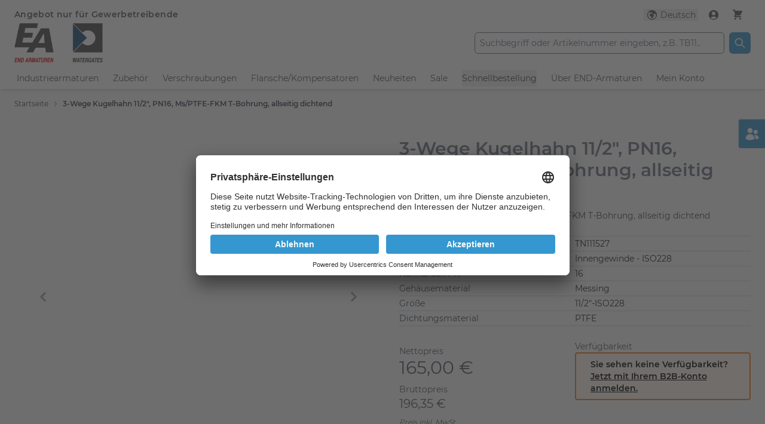

--- FILE ---
content_type: text/html; charset=UTF-8
request_url: https://shop.end.de/de/tn111527
body_size: 121835
content:
<!doctype html>
<html lang="de">
<head prefix="og: http://ogp.me/ns# fb: http://ogp.me/ns/fb# product: http://ogp.me/ns/product#">
    <meta charset="utf-8"/>
<meta name="title" content="TN111527"/>
<meta name="description" content="3-Wege Kugelhahn 11/2&quot;, PN16, Ms/PTFE-FKM T-Bohrung, allseitig dichtend"/>
<meta name="keywords" content="TN111527"/>
<meta name="robots" content="INDEX,FOLLOW"/>
<meta name="viewport" content="width=device-width, initial-scale=1"/>
<title>TN111527</title>
<link  rel="stylesheet" type="text/css"  media="all" href="https://shop.end.de/static/version1765362710/frontend/End/shop/de_DE/css/styles.css" />
<link  rel="stylesheet" type="text/css"  media="all" href="https://shop.end.de/static/version1765362710/frontend/End/shop/de_DE/Orbitvu_SelfHosted/css/orbitvu-sh-public.css" />
<link  rel="canonical" href="https://shop.end.de/de/tn111527" />
<link  rel="icon" type="image/x-icon" href="https://shop.end.de/media/favicon/stores/2/ea-favicon.png" />
<link  rel="shortcut icon" type="image/x-icon" href="https://shop.end.de/media/favicon/stores/2/ea-favicon.png" />
<!--8378dfcd28377c82ad60e6df4d6b3e00-->
<!-- BEGIN Usercentrics related code -->
<link rel="preconnect" href="//app.usercentrics.eu">
<link rel="preconnect" href="//api.usercentrics.eu">
<link rel="preconnect" href="//privacy-proxy.usercentrics.eu">
<link rel="preload" href="//app.usercentrics.eu/browser-ui/latest/loader.js" as="script">
<link rel="preload" href="//privacy-proxy.usercentrics.eu/latest/uc-block.bundle.js" as="script">
<script id="usercentrics-cmp" data-settings-id="W_GqKQQrOtS2GK" src="https://app.usercentrics.eu/browser-ui/latest/loader.js" async></script>
<script type="application/javascript" src="https://privacy-proxy.usercentrics.eu/latest/uc-block.bundle.js"></script>
<script>
// (optional) additional configs for the Smart Data Protector 
uc.reloadOnOptOut('BJ59EidsWQ'); // reload page on GTM opt-out
</script>
<!-- END Usercentrics related code -->
<!-- Google Tag Manager -->
<script>(function(w,d,s,l,i){w[l]=w[l]||[];w[l].push({'gtm.start':
new Date().getTime(),event:'gtm.js'});var f=d.getElementsByTagName(s)[0],
j=d.createElement(s),dl=l!='dataLayer'?'&l='+l:'';j.async=true;j.src=
'https://www.googletagmanager.com/gtm.js?id='+i+dl;f.parentNode.insertBefore(j,f);
})(window,document,'script','dataLayer','GTM-NFQDJZ5');</script>
<!-- End Google Tag Manager -->            
<!--
Diese B2B E-Commerce Lösung basiert auf avanta - ein Produkt des Softwareherstellers ECOPLAN. Anders als herkömmliche Shopsysteme ist avanta zu 100% auf B2B E-Commerce spezialisiert.
Weitere Informationen erhalten Sie unter https://www.ecoplan.com
-->
            <link rel="alternate" hreflang="de-de"
              href="https://shop.end.de/de/tn111527"/>
            <link rel="alternate" hreflang="en-us"
              href="https://shop.end.de/en/tn111527"/>
    
<script>
    var BASE_URL = 'https://shop.end.de/de/';
    var THEME_PATH = 'https://shop.end.de/static/version1765362710/frontend/End/shop/de_DE';
    var COOKIE_CONFIG = {
        "expires": null,
        "path": "\u002F",
        "domain": ".shop.end.de",
        "secure": true,
        "lifetime": "28800",
        "cookie_restriction_enabled": false    };
    var CURRENT_STORE_CODE = 'de';
    var CURRENT_WEBSITE_ID = '1';

    window.hyva = window.hyva || {}

    window.cookie_consent_groups = window.cookie_consent_groups || {}
    window.cookie_consent_groups['necessary'] = true;

    window.cookie_consent_config = window.cookie_consent_config || {};
    window.cookie_consent_config['necessary'] = [].concat(
        window.cookie_consent_config['necessary'] || [],
        [
            'user_allowed_save_cookie',
            'form_key',
            'mage-messages',
            'private_content_version',
            'mage-cache-sessid',
            'last_visited_store',
            'section_data_ids'
        ]
    );
</script>
<script>
    'use strict';
    (function( hyva, undefined ) {

        function lifetimeToExpires(options, defaults) {

            const lifetime = options.lifetime || defaults.lifetime;

            if (lifetime) {
                const date = new Date;
                date.setTime(date.getTime() + lifetime * 1000);
                return date;
            }

            return null;
        }

        function generateRandomString() {

            const allowedCharacters = '0123456789abcdefghijklmnopqrstuvwxyzABCDEFGHIJKLMNOPQRSTUVWXYZ',
                length = 16;

            let formKey = '',
                charactersLength = allowedCharacters.length;

            for (let i = 0; i < length; i++) {
                formKey += allowedCharacters[Math.round(Math.random() * (charactersLength - 1))]
            }

            return formKey;
        }

        const sessionCookieMarker = {noLifetime: true}

        const cookieTempStorage = {};

        const internalCookie = {
            get(name) {
                const v = document.cookie.match('(^|;) ?' + name + '=([^;]*)(;|$)');
                return v ? v[2] : null;
            },
            set(name, value, days, skipSetDomain) {
                let expires,
                    path,
                    domain,
                    secure,
                    samesite;

                const defaultCookieConfig = {
                    expires: null,
                    path: '/',
                    domain: null,
                    secure: false,
                    lifetime: null,
                    samesite: 'lax'
                };

                const cookieConfig = window.COOKIE_CONFIG || {};

                expires = days && days !== sessionCookieMarker
                    ? lifetimeToExpires({lifetime: 24 * 60 * 60 * days, expires: null}, defaultCookieConfig)
                    : lifetimeToExpires(window.COOKIE_CONFIG, defaultCookieConfig) || defaultCookieConfig.expires;

                path = cookieConfig.path || defaultCookieConfig.path;
                domain = !skipSetDomain && (cookieConfig.domain || defaultCookieConfig.domain);
                secure = cookieConfig.secure || defaultCookieConfig.secure;
                samesite = cookieConfig.samesite || defaultCookieConfig.samesite;

                document.cookie = name + "=" + encodeURIComponent(value) +
                    (expires && days !== sessionCookieMarker ? '; expires=' + expires.toGMTString() : '') +
                    (path ? '; path=' + path : '') +
                    (domain ? '; domain=' + domain : '') +
                    (secure ? '; secure' : '') +
                    (samesite ? '; samesite=' + samesite : 'lax');
            },
            isWebsiteAllowedToSaveCookie() {
                const allowedCookies = this.get('user_allowed_save_cookie');
                if (allowedCookies) {
                    const allowedWebsites = JSON.parse(unescape(allowedCookies));

                    return allowedWebsites[CURRENT_WEBSITE_ID] === 1;
                }
                return false;
            },
            getGroupByCookieName(name) {
                const cookieConsentConfig = window.cookie_consent_config || {};
                let group = null;
                for (let prop in cookieConsentConfig) {
                    if (!cookieConsentConfig.hasOwnProperty(prop)) continue;
                    if (cookieConsentConfig[prop].includes(name)) {
                        group = prop;
                        break;
                    }
                }
                return group;
            },
            isCookieAllowed(name) {
                const cookieGroup = this.getGroupByCookieName(name);
                return cookieGroup
                    ? window.cookie_consent_groups[cookieGroup]
                    : this.isWebsiteAllowedToSaveCookie();
            },
            saveTempStorageCookies() {
                for (const [name, data] of Object.entries(cookieTempStorage)) {
                    if (this.isCookieAllowed(name)) {
                        this.set(name, data['value'], data['days'], data['skipSetDomain']);
                        delete cookieTempStorage[name];
                    }
                }
            }
        };

        hyva.getCookie = (name) => {
            const cookieConfig = window.COOKIE_CONFIG || {};

            if (cookieConfig.cookie_restriction_enabled && ! internalCookie.isCookieAllowed(name)) {
                return cookieTempStorage[name] ? cookieTempStorage[name]['value'] : null;
            }

            return internalCookie.get(name);
        }

        hyva.setCookie = (name, value, days, skipSetDomain) => {
            const cookieConfig = window.COOKIE_CONFIG || {};

            if (cookieConfig.cookie_restriction_enabled && ! internalCookie.isCookieAllowed(name)) {
                cookieTempStorage[name] = {value, days, skipSetDomain};
                return;
            }
            return internalCookie.set(name, value, days, skipSetDomain);
        }


        hyva.setSessionCookie = (name, value, skipSetDomain) => {
            return hyva.setCookie(name, value, sessionCookieMarker, skipSetDomain)
        }

        hyva.getBrowserStorage = () => {
            const browserStorage = window.localStorage || window.sessionStorage;
            if (!browserStorage) {
                console.warn('Browser Storage is unavailable');
                return false;
            }
            try {
                browserStorage.setItem('storage_test', '1');
                browserStorage.removeItem('storage_test');
            } catch (error) {
                console.warn('Browser Storage is not accessible', error);
                return false;
            }
            return browserStorage;
        }

        hyva.postForm = (postParams) => {
            const form = document.createElement("form");

            let data = postParams.data;

            if (! postParams.skipUenc && ! data.uenc) {
                data.uenc = btoa(window.location.href);
            }
            form.method = "POST";
            form.action = postParams.action;

            Object.keys(postParams.data).map(key => {
                const field = document.createElement("input");
                field.type = 'hidden'
                field.value = postParams.data[key];
                field.name = key;
                form.appendChild(field);
            });

            const form_key = document.createElement("input");
            form_key.type = 'hidden';
            form_key.value = hyva.getFormKey();
            form_key.name="form_key";
            form.appendChild(form_key);

            document.body.appendChild(form);

            form.submit();
        }

        hyva.getFormKey = function () {
            let formKey = hyva.getCookie('form_key');

            if (!formKey) {
                formKey = generateRandomString();
                hyva.setCookie('form_key', formKey);
            }

            return formKey;
        }

        hyva.formatPrice = (value, showSign, options = {}) => {
            const groupSeparator = options.groupSeparator;
            const decimalSeparator = options.decimalSeparator
            delete options.groupSeparator;
            delete options.decimalSeparator;
            const formatter = new Intl.NumberFormat(
                'de\u002DDE',
                Object.assign({
                    style: 'currency',
                    currency: 'EUR',
                    signDisplay: showSign ? 'always' : 'auto'
                }, options)
            );
            return (typeof Intl.NumberFormat.prototype.formatToParts === 'function') ?
                formatter.formatToParts(value).map(({type, value}) => {
                    switch (type) {
                        case 'currency':
                            return '\u20AC' || value;
                        case 'minusSign':
                            return '- ';
                        case 'plusSign':
                            return '+ ';
                        case 'group':
                            return groupSeparator !== undefined ? groupSeparator : value;
                        case 'decimal':
                            return decimalSeparator !== undefined ? decimalSeparator : value;
                        default :
                            return value;
                    }
                }).reduce((string, part) => string + part) :
                formatter.format(value);
        }

        const formatStr = function (str, nStart) {
            const args = Array.from(arguments).slice(2);

            return str.replace(/(%+)([0-9]+)/g, (m, p, n) => {
                const idx = parseInt(n) - nStart;

                if (args[idx] === null || args[idx] === void 0) {
                    return m;
                }
                return p.length % 2
                    ? p.slice(0, -1).replace('%%', '%') + args[idx]
                    : p.replace('%%', '%') + n;
            })
        }

        hyva.str = function (string) {
            const args = Array.from(arguments);
            args.splice(1, 0, 1);

            return formatStr.apply(undefined, args);
        }

        hyva.strf = function () {
            const args = Array.from(arguments);
            args.splice(1, 0, 0);

            return formatStr.apply(undefined, args);
        }

        /**
         * Take a html string as `content` parameter and
         * extract an element from the DOM to replace in
         * the current page under the same selector,
         * defined by `targetSelector`
         */
        hyva.replaceDomElement = (targetSelector, content) => {
            // Parse the content and extract the DOM node using the `targetSelector`
            const parser = new DOMParser();
            const doc = parser.parseFromString(content, 'text/html');
            const contentNode = doc.querySelector(targetSelector);

            // Bail if content can't be found
            if (!contentNode) {
                return;
            }

            hyva.activateScripts(contentNode)

            // Replace the old DOM node with the new content
            document.querySelector(targetSelector).replaceWith(contentNode);

            // Reload customerSectionData and display cookie-messages if present
            window.dispatchEvent(new CustomEvent("reload-customer-section-data"));
            hyva.initMessages();
        }

        hyva.activateScripts = (contentNode) => {
            // Extract all the script tags from the content.
            // Script tags won't execute when inserted into a dom-element directly,
            // therefore we need to inject them to the head of the document.
            const tmpScripts = contentNode.getElementsByTagName('script');

            if (tmpScripts.length > 0) {
                // Push all script tags into an array
                // (to prevent dom manipulation while iterating over dom nodes)
                const scripts = [];
                for (let i = 0; i < tmpScripts.length; i++) {
                    scripts.push(tmpScripts[i]);
                }

                // Iterate over all script tags and duplicate+inject each into the head
                for (let i = 0; i < scripts.length; i++) {
                    let script = document.createElement('script');
                    script.innerHTML = scripts[i].innerHTML;

                    document.head.appendChild(script);

                    // Remove the original (non-executing) node from the content
                    scripts[i].parentNode.removeChild(scripts[i]);
                }
            }
            return contentNode;
        }

        const replace = {['+']: '-', ['/']: '_', ['=']: ','};
        hyva.getUenc = () => btoa(window.location.href).replace(/[+/=]/g, match => replace[match]);

        let currentTrap;

        const focusableElements = (rootElement) => {
            const selector = 'button, [href], input, select, textarea, details, [tabindex]:not([tabindex="-1"]';
            return Array.from(rootElement.querySelectorAll(selector))
                .filter(el => {
                    return el.style.display !== 'none'
                        && !el.disabled
                        && el.tabIndex !== -1
                        && (el.offsetWidth || el.offsetHeight || el.getClientRects().length)
                })
        }

        const focusTrap = (e) => {
            const isTabPressed = e.key === 'Tab' || e.keyCode === 9;
            if (!isTabPressed) return;

            const focusable = focusableElements(currentTrap)
            const firstFocusableElement = focusable[0]
            const lastFocusableElement = focusable[focusable.length - 1]

            e.shiftKey
                ? document.activeElement === firstFocusableElement && (lastFocusableElement.focus(), e.preventDefault())
                : document.activeElement === lastFocusableElement && (firstFocusableElement.focus(), e.preventDefault())
        };

        hyva.releaseFocus = (rootElement) => {
            if (currentTrap && (!rootElement || rootElement === currentTrap)) {
                currentTrap.removeEventListener('keydown', focusTrap)
                currentTrap = null
            }
        }
        hyva.trapFocus = (rootElement) => {
            if (!rootElement) return;
            hyva.releaseFocus()
            currentTrap = rootElement
            rootElement.addEventListener('keydown', focusTrap)
            const firstElement = focusableElements(rootElement)[0]
            firstElement && firstElement.focus()
        }

                hyva.alpineInitialized = (fn) => window.addEventListener('alpine:initialized', fn, {once: true})
                window.addEventListener('user-allowed-save-cookie', () => internalCookie.saveTempStorageCookies())

    }( window.hyva = window.hyva || {} ));
</script>
<script>
    if (!window.IntersectionObserver) {
        window.IntersectionObserver = function (callback) {
            this.observe = el => el && callback(this.takeRecords());
            this.takeRecords = () => [{isIntersecting: true, intersectionRatio: 1}];
            this.disconnect = () => {};
            this.unobserve = () => {};
        }
    }
</script>

<meta property="og:type" content="product" />
<meta property="og:title"
      content="3-Wege&#x20;Kugelhahn&#x20;11&#x2F;2&quot;,&#x20;PN16,&#x20;Ms&#x2F;PTFE-FKM&#x20;T-Bohrung,&#x20;allseitig&#x20;dichtend" />
<meta property="og:image"
      content="https://shop.end.de/media/catalog/product/cache/cf9695a1ac1ec69c477435a9ab974add/2/1/2148c4e9e57dcc9a4a0dda495037cfe8.jpg" />
<meta property="og:description"
      content="3-Wege&#x20;Kugelhahn&#x20;11&#x2F;2&quot;,&#x20;PN16,&#x20;Ms&#x2F;PTFE-FKM&#x20;T-Bohrung,&#x20;allseitig&#x20;dichtend" />
<meta property="og:url" content="https://shop.end.de/de/tn111527" />
            <meta property="product:price:amount" content="196.350001"/>
        <meta property="product:price:currency"
      content="EUR"/>
    <script>
    'use strict';

    (function () {
        window.initAmAppendLabels = {
            selectors: {
                labelWrapper: '.amlabel-position-wrapper'
            },
            /**
             * We use approach from hyva.replaceDomElement method to replace labels and init components
             *
             * @param {HTMLElement} labelContainer
             * @param {string} labelHtml
             * @return {void}
             */
            appendLabels: function (labelContainer, labelHtml) {
                const parser = new DOMParser();
                const doc = parser.parseFromString(labelHtml, 'text/html');
                const nodes = doc.querySelectorAll(this.selectors.labelWrapper);

                if (!nodes) {
                    return;
                }

                labelContainer.append(...nodes);
            }
        };
    })();
</script>
</head>
<body id="html-body" itemtype="http://schema.org/Product" itemscope="itemscope" class="catalog-product-view product-tn111527 page-layout-1column">
<script>
    'use strict';
    (function( proline, undefined ) {

        //Add Scripts to Document Head
        proline.addScriptsToDocumentHead = (element) => {

            let tmpScripts = element.querySelectorAll('script');
            if (tmpScripts.length > 0) {
                // Push all script tags into an array
                // (to prevent dom manipulation while iterating over dom nodes)
                const scripts = [];
                for (let i = 0; i < tmpScripts.length; i++) {
                    scripts.push(tmpScripts[i]);
                }

                // Iterate over all script tags and duplicate+inject each into the head
                for (let i = 0; i < scripts.length; i++) {
                    let script = document.createElement('script');
                    script.innerHTML = scripts[i].innerHTML;

                    document.head.appendChild(script);

                    // Remove the original (non-executing) node from the page
                    scripts[i].parentNode.removeChild(scripts[i]);
                }
            }
        }

        //Create Element from HTML String
        proline.createElementFromHTML = (htmlString) => {
            let div = document.createElement('div');
            div.innerHTML = htmlString.trim();

            return div.firstChild;
        }

        //Fetch Data
        proline.fetch = (url,
                         method,
                         params = {},
                         headers = null,
                         paramsAsFormData = false,
                         ajaxRedirect = false
        ) => {
            let request = {
                method: method
            };

            if(method === 'POST' && Object.keys(params).length !== 0){
                request.body = JSON.stringify(params);
            }

            if(paramsAsFormData && method === 'POST'){
                /* set request body if params are already given as formdata */
                if (params instanceof FormData) {
                    request.body = params;
                } else {
                    let params = JSON.parse(request.body);
                    let formData = new FormData();
                    for (const [key, value] of Object.entries(params)) {

                        //ToDo. recursive function
                        if(Array.isArray(value)){
                            for (const [arrKey, arrVal] of Object.entries(value)) {
                                for (const [valKey, val] of Object.entries(arrVal)) {
                                    formData.append(key + '[' + arrKey + '][' + valKey + ']', val);
                                }
                            }
                        } else {
                            formData.append(key, value);
                        }

                    }
                    request.body = formData;
                }
            }

            if(method === 'GET' && Object.keys(params).length !== 0){
                url += '?' + new URLSearchParams(params).toString();
            }

            if(headers){
                request.headers = headers;
            }

            return new Promise((resolve, reject) => {
                fetch(url, request)
                    .then((response) => {
                        if (response.redirected && ajaxRedirect) {
                            location.href = response.url;
                        }
                        return response.text();
                    }).then((html) => {
                        resolve(html);
                    }).catch((e) => {
                        reject(e);
                    });
            });
        }

        //nested Object to SerializedQuery
        proline.serializeQuery = (params, prefix = '') => {
            const query = Object.keys(params).map((key) => {
                const value  = params[key];

                if (params.constructor === Array)
                    key = `${prefix}[]`;
                if (params.constructor === Object)
                    key = (prefix ? `${prefix}[${key}]` : key);

                if (value !== null && typeof value === 'object')
                    return proline.serializeQuery(value, key);
                else
                    return `${key}=${encodeURIComponent(value)}`;
            });

            return [].concat.apply([], query).join('&');
        }

    }( window.proline = window.proline || {} ));
</script>
<input name="form_key" type="hidden" value="Srp3ruQFzka1DE36" />
    <noscript>
        <section class="message global noscript border-b-2 border-blue-500 bg-blue-50 shadow-none m-0 px-0 rounded-none font-normal">
            <div class="container text-center">
                <p>
                    <strong>JavaScript scheint in Ihrem Browser deaktiviert zu sein.</strong>
                    <span>
                        Um unsere Website in bester Weise zu erfahren, aktivieren Sie Javascript in Ihrem Browser.                    </span>
                </p>
            </div>
        </section>
    </noscript>


<script>
    document.body.addEventListener('touchstart', () => {}, {passive: true})
</script>
<div class="page-wrapper"><header class="page-header"><a class="action skip sr-only focus:not-sr-only focus:absolute focus:z-40 focus:bg-white
   contentarea"
   href="#contentarea">
    <span>
        Zum Inhalt springen    </span>
</a>
<script>
    function initHeader() {
        return {
            searchOpen: true,
            cart: {},
            getData(data) {
                if (data.cart) {
                    this.cart = data.cart;
                }
            }
        }
    }
</script>
<div id="header"
     x-data="initHeader()"
     @keydown.window.escape="searchOpen = false;"
     @private-content-loaded.window="getData(event.detail.data)"
     class="lg:border-t-[35px] border-white"
>
    <div class="container flex flex-wrap lg:flex-wrap items-center justify-between w-full px-4 lg:px-6 pt-1 pb-4 lg:pb-0 mx-auto lg:-mt-[45px] md:pt-2">

        <!-- Header Bar -->
        <div id="header-bar" class="order-3 lg:order-1 w-auto lg:w-full flex pt-1 md:pt-4 pr-1 text-lg md:text-sm text-gray-600">
            <div class="w-1/2 justify-start hidden lg:block font-semibold tracking-wide">
                <div class="panel wrapper"><div class="panel header">    Angebot nur für Gewerbetreibende</div></div>            </div>
            <div class="w-full justify-end flex lg:w-1/2 items-center gap-x-0.5 md:gap-0 min-h-[20px]">
                <!--Customer Icon & Dropdown-->
                                    <div x-data="{ open: false, hasActiveLanguages: false }" class="relative inline-block md:px-2 flex" x-show="hasActiveLanguages">

        <button @click.prevent="open = !open"
                @click.outside="open = false"
                @keydown.window.escape="open=false"
                type="button"
                class="inline-flex w-full px-1 items-center"
                aria-haspopup="true"
                aria-expanded="true"
        ><svg xmlns="http://www.w3.org/2000/svg" width="24" height="24" viewBox="0 0 24 24" fill="currentColor" class="inline mr-0 md:mr-1 w-6 h-6 md:w-5 md:h-5" role="img">
<path fill-rule="evenodd" clip-rule="evenodd" d="M12 2.25C6.61522 2.25 2.25 6.61522 2.25 12C2.25 17.3848 6.61522 21.75 12 21.75C17.3848 21.75 21.75 17.3848 21.75 12C21.75 6.61522 17.3848 2.25 12 2.25ZM8.54688 4.50525C5.71517 5.8121 3.75 8.67655 3.75 12C3.75 16.5563 7.44365 20.25 12 20.25C16.3141 20.25 19.8548 16.9387 20.2191 12.7191L19.7582 12.2582C19.5872 12.0872 19.4449 11.8897 19.3367 11.6734L18.2567 9.5133C18.1304 9.26078 17.7939 9.20616 17.5942 9.4058C17.3818 9.61824 17.0709 9.69881 16.782 9.61627L15.5091 9.25259C15.0257 9.11447 14.524 9.40424 14.402 9.892C14.3109 10.2566 14.4588 10.6392 14.7715 10.8476L15.3582 11.2388C15.9489 11.6326 16.0317 12.4684 15.5297 12.9703L15.3295 13.1705C15.1186 13.3815 15 13.6676 15 13.966V14.3768C15 14.7846 14.8892 15.1847 14.6794 15.5344L13.3648 17.7254C12.9834 18.3611 12.2965 18.75 11.5552 18.75C10.9724 18.75 10.5 18.2776 10.5 17.6948V16.5233C10.5 15.6033 9.93989 14.7759 9.08565 14.4343L8.43151 14.1726C7.44978 13.7799 6.87393 12.7566 7.04776 11.7136L7.05479 11.6714C7.1012 11.393 7.19959 11.1257 7.34482 10.8837L7.43423 10.7347C7.92346 9.91928 8.87244 9.49948 9.80485 9.68597L10.9827 9.92153C11.5574 10.0365 12.124 9.69096 12.285 9.12744L12.4935 8.39774C12.6423 7.87721 12.3991 7.32456 11.9149 7.08245L11.25 6.75L11.159 6.84099C10.7371 7.26295 10.1648 7.5 9.56805 7.5H9.38712C9.13927 7.5 8.90098 7.59905 8.72572 7.7743C8.44225 8.05778 8.00817 8.12907 7.64961 7.94979C7.16435 7.70716 6.98836 7.10278 7.26749 6.63757L8.54688 4.50525Z"/>
<title>Sprache</title></svg>
            <span class="hidden md:inline-block">Deutsch</span>
        </button>

        <nav x-cloak
             x-show="open && hasActiveLanguages"
             class="absolute top-[12px] mt-2 origin-top-right right-0 z-[150] rounded-sm shadow-lg lg:mt-3 bg-container-lighter border text-highlight">
            <div role="menu"
                 aria-orientation="vertical"
                 aria-label="Sprachauswahl)">
                                                                                                <a x-init="hasActiveLanguages = true" href="https://shop.end.de/de/stores/store/redirect/___store/en/___from_store/de/uenc/aHR0cHM6Ly9zaG9wLmVuZC5kZS9lbi90bjExMTUyNw~~/"
                           class="block px-4 py-2 lg:px-5 lg:py-2 text-gray-600 hover:bg-gray-100 text-sm md:text-xs" role="menuitem"
                        >
                            English                        </a>
                                                </div>
        </nav>
    </div>
                <div id="customerMenu" x-data="initCustomerMenu()"
     @private-content-loaded.window="prolineSectionData($event.detail.data)"
     class="relative inline-block pl-2 md:pr-2">
    <a href="https&#x3A;&#x2F;&#x2F;shop.end.de&#x2F;de&#x2F;customer&#x2F;account&#x2F;"
       id="customer-menu"
       class="flex flew-row items-center"
                    onClick="window.openCustomerLoginModal();return false;"
               :aria-expanded="open ? 'true' : 'false'"
       aria-label="Mein&#x20;Konto"
    >
        <svg xmlns="http://www.w3.org/2000/svg" width="24" height="24" viewBox="0 0 24 24" fill="currentColor" class="inline mr-0 md:mr-1 w-6 h-6 md:w-5 md:h-5" role="img">
<path fill-rule="evenodd" clip-rule="evenodd" d="M18.6854 19.0971C20.5721 17.3191 21.75 14.7971 21.75 12C21.75 6.61522 17.3848 2.25 12 2.25C6.61522 2.25 2.25 6.61522 2.25 12C2.25 14.7971 3.42785 17.3191 5.31463 19.0971C7.06012 20.7419 9.41234 21.75 12 21.75C14.5877 21.75 16.9399 20.7419 18.6854 19.0971ZM6.14512 17.8123C7.51961 16.0978 9.63161 15 12 15C14.3684 15 16.4804 16.0978 17.8549 17.8123C16.3603 19.3178 14.289 20.25 12 20.25C9.711 20.25 7.63973 19.3178 6.14512 17.8123ZM15.75 9C15.75 11.0711 14.0711 12.75 12 12.75C9.92893 12.75 8.25 11.0711 8.25 9C8.25 6.92893 9.92893 5.25 12 5.25C14.0711 5.25 15.75 6.92893 15.75 9Z"/>
<title>Mein&amp;#x20;Konto</title></svg>
        <div x-show="isLoggedIn()" class="hidden overflow-hidden md:inline-block truncate whitespace-nowrap">
            <span x-text="proline.user_info"></span>
        </div>
    </a>

    <nav class="absolute top-[12px] mt-2 origin-top-right right-0 z-[100] rounded-sm
    shadow-lg w-60 lg:mt-3 bg-container-lighter border overflow-y-auto max-h-[90vh] overscroll-none pb-14 sm:pb-1" x-cloak x-show="open"
         @click.outside="open = false"
         aria-labelledby="customer-menu"
    >
        <div class="flex flex-col p-3 pt-3 pb-4" data-target="dropdown">
                    </div>
    </nav>
    </div>
<script>
    "use strict";
    function initCustomerMenu() {
        return {
            open: false,
            proline: false,
            prolineSectionData(data) {
                if (data.proline) {
                    this.proline = data.proline;
                }
            },
            isLoggedIn() {
                return (this.proline.hasOwnProperty('company_count')
                    && this.proline.company_count > 0);
            }
        }
    }
</script>
                <script>

    function initCompareHeader() {
        return {
            compareProducts: null,
            itemCount: 0,
            receiveCompareData(data) {
                if (data['compare-products']) {
                    this.compareProducts = data['compare-products'];
                    this.itemCount = this.compareProducts.count;
                }
            }
        }
    }
</script>
<!--Compare Icon-->
<div class="hidden md:inline">
    <div  x-data="initCompareHeader()"
          @private-content-loaded.window="receiveCompareData($event.detail.data)"
          :class="{ 'hidden': !(itemCount > 0) }">
        <div class="pl-2 pr-2">
            <a id="compare-link"
               class="relative inline-block no-underline"
               href="https://shop.end.de/de/catalog/product_compare/index/"
               title="Produkte vergleichen"
            >
                <svg xmlns="http://www.w3.org/2000/svg" width="24" height="24" viewBox="0 0 24 24" fill="currentColor" class="inline w-6 h-6 md:w-5 md:h-5" role="img">
<path d="M18.375 2.25C17.3395 2.25 16.5 3.08947 16.5 4.125V19.875C16.5 20.9105 17.3395 21.75 18.375 21.75H19.125C20.1605 21.75 21 20.9105 21 19.875V4.125C21 3.08947 20.1605 2.25 19.125 2.25H18.375Z"/>
<path d="M9.75 8.625C9.75 7.58947 10.5895 6.75 11.625 6.75H12.375C13.4105 6.75 14.25 7.58947 14.25 8.625V19.875C14.25 20.9105 13.4105 21.75 12.375 21.75H11.625C10.5895 21.75 9.75 20.9105 9.75 19.875V8.625Z"/>
<path d="M3 13.125C3 12.0895 3.83947 11.25 4.875 11.25H5.625C6.66053 11.25 7.5 12.0895 7.5 13.125V19.875C7.5 20.9105 6.66053 21.75 5.625 21.75H4.875C3.83947 21.75 3 20.9105 3 19.875V13.125Z"/>
<title>Produkte&amp;#x20;vergleichen</title></svg>
                <span class="sr-only label">
                    Produkte vergleichen                 </span>

                <span class="absolute top-0 h-5 px-1.5 mr-3 -mt-3 text-xs font-bold
                leading-5 text-center text-white uppercase transform -translate-x-1
                translate-y-1/2 rounded-full bg-highlight inline"
                      style="font-size:0.85rem"
                      :class="{
                                'hidden': !itemCount,
                                'inline': itemCount }"
                >
                   <span x-text="itemCount"></span>
                </span>
            </a>
        </div>
    </div>
</div>
                <!--Cart Icon-->
<div class="px-2 inline-block">
    <a id="menu-cart-icon"
       class="relative inline-block no-underline" aria-label="Warenkorb"
       @click.prevent.stop="$dispatch('toggle-cart',{});"       href="https://shop.end.de/de/checkout/cart/index/"
    >
        <svg xmlns="http://www.w3.org/2000/svg" viewBox="0 0 20 20" fill="currentColor" class="inline w-6 h-6 md:w-5 md:h-5" width="24" height="24" role="img">
  <path d="M3 1a1 1 0 000 2h1.22l.305 1.222a.997.997 0 00.01.042l1.358 5.43-.893.892C3.74 11.846 4.632 14 6.414 14H15a1 1 0 000-2H6.414l1-1H14a1 1 0 00.894-.553l3-6A1 1 0 0017 3H6.28l-.31-1.243A1 1 0 005 1H3zM16 16.5a1.5 1.5 0 11-3 0 1.5 1.5 0 013 0zM6.5 18a1.5 1.5 0 100-3 1.5 1.5 0 000 3z"/>
<title>Warenkorb</title></svg>
        <span x-text="cart.summary_count"
              class="absolute top-0 hidden h-5 px-1.5 mr-3 -mt-3 text-xs font-bold
                        leading-5 text-center text-white uppercase transform -translate-x-1
                        translate-y-1/2 rounded-full bg-highlight" style="font-size:0.85rem"
              :class="{
                        'hidden': !cart.summary_count,
                        'inline': cart.summary_count }"
        ></span>

    </a>
</div>
            </div>
        </div>

        <!--Logo-->
        <div class="order-2 lg:order-2 w-2/5 sm:w-auto md:w-1/3 my-1" id="header-logo">
            <div class="">
    <a class=""
       href="https://shop.end.de/de/"
       title="END-Armaturen&#x20;&amp;&#x20;Watergates"
       aria-label="store logo">
        <img class="mx-auto lg:mx-0" src="https://shop.end.de/media/logo/stores/2/EA_WG_logo-90.png"
             title="END-Armaturen&#x20;&amp;&#x20;Watergates"
             alt="END-Armaturen&#x20;&amp;&#x20;Watergates"
            width="148"            height="67"        />
    </a>
</div>
        </div>

        <!--Search-->
        <div class="order-4 lg:order-3 w-full lg:w-1/2 justify-end flex mt-3 md:mt-0">
            <div class="w-full lg:w-3/4">
                <div  x-data='{...autoSuggest({"apiUrl":"https:\/\/shop.end.de\/de\/rest\/de\/V1\/proline\/search\/preview","baseUrl":"https:\/\/shop.end.de\/de\/","$autoSuggestContainer":"proline-autocomplete-store-search","showProducts":1,"showCategories":1,"showCmsPages":1,"showOnlySaleableProducts":0,"showBackDraw":1,"minQueryLength":2,"triggerAfterInit":0,"triggerDifferentInput":null,"renderSearchLink":1,"openFirstOnEnter":0,"searchRequestName":"product_auto_suggest","openProductOnClick":true,"b2bPriceLabel":"Ihr Preis","companySkuLabel":"Individuelle Artikelnr."}), ...hyva.modal()}' class="block block-search">
    <div class="block block-title hidden">
        <strong>Suche</strong>
    </div>
    <div class="block block-content">
        <form class="form minisearch flex" id="search_mini_form"
              action="https://shop.end.de/de/catalogsearch/result/"
              method="get">
            <label class="label hidden" for="proLineSearchQuery"
                   data-role="minisearch-label">
                <span>Suche</span>
            </label>
            <input
                                          @input.debounce.500="_listenToChanges($event)"
                       @keydown.debounce.100="_listenToKeyDown($event)"
                                      id="proLineSearchQuery"
                   data-unique-id="input-search-field"
                   type="text"
                   title=Suche                   name="q"
                   value=""
                   placeholder="Suchbegriff&#x20;oder&#x20;Artikelnummer&#x20;eingeben,&#x20;z.B.&#x20;TB11.."
                   class="input-text w-full p-0 md:text-sm px-2 py-3 md:py-1 border rounded-md border border-gray-500"
                   maxlength="128"
                   role="combobox"
                   aria-expanded="false"
                   aria-haspopup="false"
                   aria-autocomplete="both"
                   autocomplete="off"/>
            <button type="submit"
                    title="Suche"
                    class="btn-search ml-2">
                <svg xmlns="http://www.w3.org/2000/svg" fill="none" viewBox="0 0 24 24" stroke-width="2" stroke="currentColor" class="text-white" width="20" height="20" role="img">
  <path stroke-linecap="round" stroke-linejoin="round" d="M21 21l-6-6m2-5a7 7 0 11-14 0 7 7 0 0114 0z"/>
<title>Suche</title></svg>
            </button>
        </form>
    </div>
        <template x-if="isLoading">
    <div class="flex flex-row justify-center items-center w-full h-full fixed select-none z-[1002]"
         style="left: 50%;top: 50%;transform: translateX(-50%) translateY(-50%);background: rgba(255,255,255,0.7);"
         x-transition:enter="ease-out duration-200"
         x-transition:enter-start="opacity-0"
         x-transition:enter-end="opacity-100"
         x-transition:leave="ease-in duration-200"
         x-transition:leave-start="opacity-100"
         x-transition:leave-end="opacity-0">
        <svg xmlns="http://www.w3.org/2000/svg" viewBox="0 0 57 57" width="57" height="57" fill="none" stroke="currentColor" stroke-width="2" class="text-primary" role="img">
    <style>
        @keyframes spinner-ball-triangle1 {
            0% { transform: translate(0%, 0%); }
            33% { transform: translate(38%, -79%); }
            66% { transform: translate(77%, 0%); }
            100% { transform: translate(0%, 0%); }
        }

        @keyframes spinner-ball-triangle2 {
            0% { transform: translate(0%, 0%); }
            33% { transform: translate(38%, 79%); }
            66% { transform: translate(-38%, 79%); }
            100% { transform: translate(0%, 0%); }
        }

        @keyframes spinner-ball-triangle3 {
            0% { transform: translate(0%, 0%); }
            33% { transform: translate(-77%, 0%); }
            66% { transform: translate(-38%, -79%); }
            100% { transform: translate(0%, 0%); }
        }
    </style>
    <circle cx="5" cy="50" r="5" style="animation: spinner-ball-triangle1 2.2s linear infinite"/>
    <circle cx="27" cy="5" r="5" style="animation: spinner-ball-triangle2 2.2s linear infinite"/>
    <circle cx="49" cy="50" r="5" style="animation: spinner-ball-triangle3 2.2s linear infinite"/>
<title>loader</title></svg>
        <div class="ml-10 text-primary text-xl">
            <template x-if="typeof loaderText === 'undefined'">
                    <span>Wird geladen …</span>
            </template>
            <template x-if="typeof loaderText !== 'undefined'">
                <span x-text="loaderText" />
            </template>
        </div>
    </div>
</template>
</div>
            </div>
        </div>

        <!--Main Navigation-->
        <div class="order-1 lg:order-4 w-auto lg:w-full relative mt-1">
            <div x-data="initMenuDesktop_6970dbeadcb14()"
     class="z-20 order-2 sm:order-1 lg:order-2 navigation hidden lg:flex"
>
    <!-- desktop -->
    <div x-ref="nav-desktop"
         @load.window="setActiveMenu($root)"
         class="hidden lg:block lg:relative lg:min-h-0 lg:w-full lg:pt-0">
        <nav
            class="w-full duration-150 ease-in-out transform flex justify-start
            w-auto relative min-h-0 transition-display">
            
                            <div class="level-0 overflow-hidden static pr-6 last:pr-0 first:pl-1 has_children"
                     @mouseenter="hoverPanelActiveId = 'category-node-368'"
                     @mouseleave="hoverPanelActiveId = 0"
                     @keyup.esc="hoverPanelActiveId = 0"
                >
                    <span class="level-0 flex items-center block py-1 text-md link-underline link-underline-gray text-black">
                        <a class="w-full py-1 text-sm text-primary-darker level-0"
                           href="https://shop.end.de/de/armaturen"
                           @keydown.stop.prevent.enter="true"
                           @keyup.stop.prevent.enter="hoverPanelActiveId = 'category-node-368'"
                           @keyup.esc="hoverPanelActiveId = 0"
                           title="Industriearmaturen"
                        >
                            Industriearmaturen                        </a>
                    </span>
                                                                <div
                            class="absolute left-0 flex flex-nowrap container mx-0 px-0 absolute -ml-6 shadow-lg bg-container-lighter w-screen overflow-hidden border-t hidden"
                            :class=" {
                                'hidden' : hoverPanelActiveId !== 'category-node-368',
                                'block' : hoverPanelActiveId === ' category-node-368'
                            }">

                                                        <div class="order-1 pulldown_tab menu min-w-[50%]">
                                <div class="columns-3 gap-1 px-6 pt-6">
                                    <a href="https://shop.end.de/de/armaturen"
                                       title="Industriearmaturen"
                                       class="block w-full whitespace-nowrap text-primary-darker hover:translate-x-1 transition"
                                    > <span class="text-sm font-semibold">
                                            Alles entdecken                                        </span>
                                    </a>
                                </div>

                                <div class="columns-3 gap-8 px-6 py-4">
                                                                            <div class="mr-3 mb-3 break-inside-avoid">
                                            <a href="https://shop.end.de/de/armaturen/kugelhaehne"
                                               title="Kugelh&#xE4;hne"
                                               class="block w-full py-1 my-1 first:mt-0 text-primary-darker hover:translate-x-1 transition hyphens-auto break-words"
                                            >
                                                <span class="text-sm font-semibold">
                                                    Kugelhähne                                                </span>
                                            </a>
                                            <div>
                                                                                                    <a href="https://shop.end.de/de/armaturen/kugelhaehne/2-wege-kugelhaehne"
                                                       title="2-Wege&#x20;Kugelh&#xE4;hne"
                                                       class="block w-full text-primary-darker hover:translate-x-1 transition hyphens-auto break-words"
                                                    >
                                                            <span class="text-sm">
                                                                2-Wege Kugelhähne                                                            </span>
                                                        </a>
                                                                                                        <a href="https://shop.end.de/de/armaturen/kugelhaehne/3-wege-kugelhaehne"
                                                       title="3-Wege&#x20;Kugelh&#xE4;hne"
                                                       class="block w-full text-primary-darker hover:translate-x-1 transition hyphens-auto break-words"
                                                    >
                                                            <span class="text-sm">
                                                                3-Wege Kugelhähne                                                            </span>
                                                        </a>
                                                                                                        <a href="https://shop.end.de/de/armaturen/kugelhaehne/4-wege-kugelhaehne"
                                                       title="4-Wege&#x20;Kugelh&#xE4;hne"
                                                       class="block w-full text-primary-darker hover:translate-x-1 transition hyphens-auto break-words"
                                                    >
                                                            <span class="text-sm">
                                                                4-Wege Kugelhähne                                                            </span>
                                                        </a>
                                                                                                        <a href="https://shop.end.de/de/armaturen/kugelhaehne/hochdruckkugelhaehne-100bar"
                                                       title="Hochdruckkugelh&#xE4;hne&#x20;&amp;&#x20;Blockkugelh&#xE4;hne"
                                                       class="block w-full text-primary-darker hover:translate-x-1 transition hyphens-auto break-words"
                                                    >
                                                            <span class="text-sm">
                                                                Hochdruckkugelhähne &amp; Blockkugelhähne                                                            </span>
                                                        </a>
                                                                                                        <a href="https://shop.end.de/de/armaturen/kugelhaehne/auslauf-kugelhaehne"
                                                       title="Auslaufkugelh&#xE4;hne"
                                                       class="block w-full text-primary-darker hover:translate-x-1 transition hyphens-auto break-words"
                                                    >
                                                            <span class="text-sm">
                                                                Auslaufkugelhähne                                                            </span>
                                                        </a>
                                                                                                        <a href="https://shop.end.de/de/armaturen/kugelhaehne/dvgw-trinkwasser-kugelhaehne"
                                                       title="DVGW&#x20;Trinkwasser&#x20;Kugelh&#xE4;hne"
                                                       class="block w-full text-primary-darker hover:translate-x-1 transition hyphens-auto break-words"
                                                    >
                                                            <span class="text-sm">
                                                                DVGW Trinkwasser Kugelhähne                                                            </span>
                                                        </a>
                                                                                                        <a href="https://shop.end.de/de/armaturen/kugelhaehne/dvgw-gas-kugelhaehne"
                                                       title="DVGW&#x20;Gas&#x20;Kugelh&#xE4;hne"
                                                       class="block w-full text-primary-darker hover:translate-x-1 transition hyphens-auto break-words"
                                                    >
                                                            <span class="text-sm">
                                                                DVGW Gas Kugelhähne                                                            </span>
                                                        </a>
                                                                                                        <a href="https://shop.end.de/de/armaturen/kugelhaehne/ptfe-freie-kugelhaehne"
                                                       title="PTFE-freie&#x20;Kugelh&#xE4;hne"
                                                       class="block w-full text-primary-darker hover:translate-x-1 transition hyphens-auto break-words"
                                                    >
                                                            <span class="text-sm">
                                                                PTFE-freie Kugelhähne                                                            </span>
                                                        </a>
                                                                                                        <a href="https://shop.end.de/de/armaturen/kugelhaehne/befuell-entleerungskugelhaehne"
                                                       title="Bef&#xFC;llh&#xE4;hne&#x20;&amp;&#x20;Entleerungsh&#xE4;hne&#x20;&#x28;KFE-H&#xE4;hne&#x29;"
                                                       class="block w-full text-primary-darker hover:translate-x-1 transition hyphens-auto break-words"
                                                    >
                                                            <span class="text-sm">
                                                                Befüllhähne &amp; Entleerungshähne (KFE-Hähne)                                                            </span>
                                                        </a>
                                                                                                        <a href="https://shop.end.de/de/armaturen/kugelhaehne/mini-kugelhaehne"
                                                       title="Mini-Kugelh&#xE4;hne"
                                                       class="block w-full text-primary-darker hover:translate-x-1 transition hyphens-auto break-words"
                                                    >
                                                            <span class="text-sm">
                                                                Mini-Kugelhähne                                                            </span>
                                                        </a>
                                                                                                        <a href="https://shop.end.de/de/armaturen/kugelhaehne/zubehoer-kugelhaehne"
                                                       title="Zubeh&#xF6;r&#x20;f&#xFC;r&#x20;Kugelh&#xE4;hne"
                                                       class="block w-full text-primary-darker hover:translate-x-1 transition hyphens-auto break-words"
                                                    >
                                                            <span class="text-sm">
                                                                Zubehör für Kugelhähne                                                            </span>
                                                        </a>
                                                                                                        <a href="https://shop.end.de/de/armaturen/kugelhaehne/ersatzteile-kugelhaehne"
                                                       title="Ersatzteile&#x20;f&#xFC;r&#x20;Kugelh&#xE4;hne"
                                                       class="block w-full text-primary-darker hover:translate-x-1 transition hyphens-auto break-words"
                                                    >
                                                            <span class="text-sm">
                                                                Ersatzteile für Kugelhähne                                                            </span>
                                                        </a>
                                                                                                    </div>
                                            </div>
                                                                                <div class="mr-3 mb-3 break-inside-avoid">
                                            <a href="https://shop.end.de/de/armaturen/absperrklappen"
                                               title="Absperrklappen"
                                               class="block w-full py-1 my-1 first:mt-0 text-primary-darker hover:translate-x-1 transition hyphens-auto break-words"
                                            >
                                                <span class="text-sm font-semibold">
                                                    Absperrklappen                                                </span>
                                            </a>
                                            <div>
                                                                                                    <a href="https://shop.end.de/de/armaturen/absperrklappen/hand-betaetigt"
                                                       title="Handbet&#xE4;tigte&#x20;Absperrklappen"
                                                       class="block w-full text-primary-darker hover:translate-x-1 transition hyphens-auto break-words"
                                                    >
                                                            <span class="text-sm">
                                                                Handbetätigte Absperrklappen                                                            </span>
                                                        </a>
                                                                                                        <a href="https://shop.end.de/de/armaturen/absperrklappen/pneumatisch-betaetigt"
                                                       title="Pneumatische&#x20;Absperrklappen"
                                                       class="block w-full text-primary-darker hover:translate-x-1 transition hyphens-auto break-words"
                                                    >
                                                            <span class="text-sm">
                                                                Pneumatische Absperrklappen                                                            </span>
                                                        </a>
                                                                                                        <a href="https://shop.end.de/de/armaturen/absperrklappen/elektrisch-betaetigt"
                                                       title="Elektrische&#x20;Absperrklappen"
                                                       class="block w-full text-primary-darker hover:translate-x-1 transition hyphens-auto break-words"
                                                    >
                                                            <span class="text-sm">
                                                                Elektrische Absperrklappen                                                            </span>
                                                        </a>
                                                                                                        <a href="https://shop.end.de/de/armaturen/absperrklappen/dvgw-trinkwasser-absperrklappe"
                                                       title="DVGW&#x20;Trinkwasser&#x20;Absperrklappe"
                                                       class="block w-full text-primary-darker hover:translate-x-1 transition hyphens-auto break-words"
                                                    >
                                                            <span class="text-sm">
                                                                DVGW Trinkwasser Absperrklappe                                                            </span>
                                                        </a>
                                                                                                        <a href="https://shop.end.de/de/armaturen/absperrklappen/dvgw-gas-absperrklappe"
                                                       title="DVGW&#x20;Gas&#x20;Absperrklappe"
                                                       class="block w-full text-primary-darker hover:translate-x-1 transition hyphens-auto break-words"
                                                    >
                                                            <span class="text-sm">
                                                                DVGW Gas Absperrklappe                                                            </span>
                                                        </a>
                                                                                                        <a href="https://shop.end.de/de/armaturen/absperrklappen/ersatzteile-absperrklappen"
                                                       title="Ersatzteile&#x20;f&#xFC;r&#x20;Absperrklappen"
                                                       class="block w-full text-primary-darker hover:translate-x-1 transition hyphens-auto break-words"
                                                    >
                                                            <span class="text-sm">
                                                                Ersatzteile für Absperrklappen                                                            </span>
                                                        </a>
                                                                                                        <a href="https://shop.end.de/de/armaturen/absperrklappen/zubehoer-absperrklappen"
                                                       title="Zubeh&#xF6;r&#x20;f&#xFC;r&#x20;Absperrklappen"
                                                       class="block w-full text-primary-darker hover:translate-x-1 transition hyphens-auto break-words"
                                                    >
                                                            <span class="text-sm">
                                                                Zubehör für Absperrklappen                                                            </span>
                                                        </a>
                                                                                                    </div>
                                            </div>
                                                                                <div class="mr-3 mb-3 break-inside-avoid">
                                            <a href="https://shop.end.de/de/armaturen/schwenkantriebe"
                                               title="Schwenkantriebe"
                                               class="block w-full py-1 my-1 first:mt-0 text-primary-darker hover:translate-x-1 transition hyphens-auto break-words"
                                            >
                                                <span class="text-sm font-semibold">
                                                    Schwenkantriebe                                                </span>
                                            </a>
                                            <div>
                                                                                                    <a href="https://shop.end.de/de/armaturen/schwenkantriebe/pneumatische-antriebe"
                                                       title="Pneumatische&#x20;Schwenkantriebe"
                                                       class="block w-full text-primary-darker hover:translate-x-1 transition hyphens-auto break-words"
                                                    >
                                                            <span class="text-sm">
                                                                Pneumatische Schwenkantriebe                                                            </span>
                                                        </a>
                                                                                                        <a href="https://shop.end.de/de/armaturen/schwenkantriebe/elektrische-antriebe"
                                                       title="Elektrische&#x20;Schwenkantriebe"
                                                       class="block w-full text-primary-darker hover:translate-x-1 transition hyphens-auto break-words"
                                                    >
                                                            <span class="text-sm">
                                                                Elektrische Schwenkantriebe                                                            </span>
                                                        </a>
                                                                                                        <a href="https://shop.end.de/de/armaturen/schwenkantriebe/magnetventile"
                                                       title="Pilotventile&#x20;f&#xFC;r&#x20;Schwenkantriebe"
                                                       class="block w-full text-primary-darker hover:translate-x-1 transition hyphens-auto break-words"
                                                    >
                                                            <span class="text-sm">
                                                                Pilotventile für Schwenkantriebe                                                            </span>
                                                        </a>
                                                                                                        <a href="https://shop.end.de/de/armaturen/schwenkantriebe/montagezubehoer"
                                                       title="Montagezubeh&#xF6;r&#x20;f&#xFC;r&#x20;Schwenkantriebe"
                                                       class="block w-full text-primary-darker hover:translate-x-1 transition hyphens-auto break-words"
                                                    >
                                                            <span class="text-sm">
                                                                Montagezubehör für Schwenkantriebe                                                            </span>
                                                        </a>
                                                                                                        <a href="https://shop.end.de/de/armaturen/schwenkantriebe/stellungsanzeigen-schwenkantriebe"
                                                       title="Stellungsanzeigen&#x20;f&#xFC;r&#x20;Schwenkantriebe"
                                                       class="block w-full text-primary-darker hover:translate-x-1 transition hyphens-auto break-words"
                                                    >
                                                            <span class="text-sm">
                                                                Stellungsanzeigen für Schwenkantriebe                                                            </span>
                                                        </a>
                                                                                                    </div>
                                            </div>
                                                                                <div class="mr-3 mb-3 break-inside-avoid">
                                            <a href="https://shop.end.de/de/armaturen/stoffschieber"
                                               title="Stoffschieber"
                                               class="block w-full py-1 my-1 first:mt-0 text-primary-darker hover:translate-x-1 transition hyphens-auto break-words"
                                            >
                                                <span class="text-sm font-semibold">
                                                    Stoffschieber                                                </span>
                                            </a>
                                            <div>
                                                                                                    <a href="https://shop.end.de/de/armaturen/stoffschieber/einseitig-dichtend"
                                                       title="Einseitig&#x20;dichtende&#x20;Stoffschieber"
                                                       class="block w-full text-primary-darker hover:translate-x-1 transition hyphens-auto break-words"
                                                    >
                                                            <span class="text-sm">
                                                                Einseitig dichtende Stoffschieber                                                            </span>
                                                        </a>
                                                                                                        <a href="https://shop.end.de/de/armaturen/stoffschieber/beidseitig-dichtend"
                                                       title="Beidseitig&#x20;dichtende&#x20;Stoffschieber"
                                                       class="block w-full text-primary-darker hover:translate-x-1 transition hyphens-auto break-words"
                                                    >
                                                            <span class="text-sm">
                                                                Beidseitig dichtende Stoffschieber                                                            </span>
                                                        </a>
                                                                                                        <a href="https://shop.end.de/de/armaturen/stoffschieber/zubehoer-stoffschieber"
                                                       title="Zubeh&#xF6;r&#x20;f&#xFC;r&#x20;Stoffschieber"
                                                       class="block w-full text-primary-darker hover:translate-x-1 transition hyphens-auto break-words"
                                                    >
                                                            <span class="text-sm">
                                                                Zubehör für Stoffschieber                                                            </span>
                                                        </a>
                                                                                                    </div>
                                            </div>
                                                                                <div class="mr-3 mb-3 break-inside-avoid">
                                            <a href="https://shop.end.de/de/armaturen/druckgesteuerte-ventile"
                                               title="Druckgesteuerte&#x20;Ventile"
                                               class="block w-full py-1 my-1 first:mt-0 text-primary-darker hover:translate-x-1 transition hyphens-auto break-words"
                                            >
                                                <span class="text-sm font-semibold">
                                                    Druckgesteuerte Ventile                                                </span>
                                            </a>
                                            <div>
                                                                                                    <a href="https://shop.end.de/de/armaturen/druckgesteuerte-ventile/2-2-wege-ventile"
                                                       title="2&#x2F;2-Wege&#x20;druckgesteuerte&#x20;Ventile"
                                                       class="block w-full text-primary-darker hover:translate-x-1 transition hyphens-auto break-words"
                                                    >
                                                            <span class="text-sm">
                                                                2/2-Wege druckgesteuerte Ventile                                                            </span>
                                                        </a>
                                                                                                        <a href="https://shop.end.de/de/armaturen/druckgesteuerte-ventile/3-2-wege-ventile"
                                                       title="3&#x2F;2-Wege&#x20;druckgesteuerte&#x20;Ventile"
                                                       class="block w-full text-primary-darker hover:translate-x-1 transition hyphens-auto break-words"
                                                    >
                                                            <span class="text-sm">
                                                                3/2-Wege druckgesteuerte Ventile                                                            </span>
                                                        </a>
                                                                                                        <a href="https://shop.end.de/de/armaturen/druckgesteuerte-ventile/stellungsanzeigen-druckgesteuerte-ventile"
                                                       title="Stellungsanzeigen&#x20;f&#xFC;r&#x20;druckgesteuerte&#x20;Ventile"
                                                       class="block w-full text-primary-darker hover:translate-x-1 transition hyphens-auto break-words"
                                                    >
                                                            <span class="text-sm">
                                                                Stellungsanzeigen für druckgesteuerte Ventile                                                            </span>
                                                        </a>
                                                                                                        <a href="https://shop.end.de/de/armaturen/druckgesteuerte-ventile/ersatzteile-druckgesteuerte-ventile"
                                                       title="Ersatzteile&#x20;f&#xFC;r&#x20;druckgesteuerte&#x20;Ventil"
                                                       class="block w-full text-primary-darker hover:translate-x-1 transition hyphens-auto break-words"
                                                    >
                                                            <span class="text-sm">
                                                                Ersatzteile für druckgesteuerte Ventil                                                            </span>
                                                        </a>
                                                                                                    </div>
                                            </div>
                                                                                <div class="mr-3 mb-3 break-inside-avoid">
                                            <a href="https://shop.end.de/de/armaturen/magnetventile"
                                               title="Magnetventile"
                                               class="block w-full py-1 my-1 first:mt-0 text-primary-darker hover:translate-x-1 transition hyphens-auto break-words"
                                            >
                                                <span class="text-sm font-semibold">
                                                    Magnetventile                                                </span>
                                            </a>
                                            <div>
                                                                                                    <a href="https://shop.end.de/de/armaturen/magnetventile/2-2-wege-magnetventile"
                                                       title="2&#x2F;2-Wege&#x20;Magnetventile"
                                                       class="block w-full text-primary-darker hover:translate-x-1 transition hyphens-auto break-words"
                                                    >
                                                            <span class="text-sm">
                                                                2/2-Wege Magnetventile                                                            </span>
                                                        </a>
                                                                                                        <a href="https://shop.end.de/de/armaturen/magnetventile/3-2-wege-magnetventile"
                                                       title="3&#x2F;2-Wege&#x20;Magnetventile"
                                                       class="block w-full text-primary-darker hover:translate-x-1 transition hyphens-auto break-words"
                                                    >
                                                            <span class="text-sm">
                                                                3/2-Wege Magnetventile                                                            </span>
                                                        </a>
                                                                                                        <a href="https://shop.end.de/de/armaturen/magnetventile/coaxialventile"
                                                       title="2&#x2F;2-Wege&#x20;Coaxialventile"
                                                       class="block w-full text-primary-darker hover:translate-x-1 transition hyphens-auto break-words"
                                                    >
                                                            <span class="text-sm">
                                                                2/2-Wege Coaxialventile                                                            </span>
                                                        </a>
                                                                                                        <a href="https://shop.end.de/de/armaturen/magnetventile/ersatzteile-magnetventile"
                                                       title="Ersatzteile&#x20;f&#xFC;r&#x20;Magnetventile"
                                                       class="block w-full text-primary-darker hover:translate-x-1 transition hyphens-auto break-words"
                                                    >
                                                            <span class="text-sm">
                                                                Ersatzteile für Magnetventile                                                            </span>
                                                        </a>
                                                                                                    </div>
                                            </div>
                                                                                <div class="mr-3 mb-3 break-inside-avoid">
                                            <a href="https://shop.end.de/de/armaturen/regelventile"
                                               title="Regelventile"
                                               class="block w-full py-1 my-1 first:mt-0 text-primary-darker hover:translate-x-1 transition hyphens-auto break-words"
                                            >
                                                <span class="text-sm font-semibold">
                                                    Regelventile                                                </span>
                                            </a>
                                            <div>
                                                                                                    <a href="https://shop.end.de/de/armaturen/regelventile/2-wege-regelventile"
                                                       title="2-Wege&#x20;Regelventile"
                                                       class="block w-full text-primary-darker hover:translate-x-1 transition hyphens-auto break-words"
                                                    >
                                                            <span class="text-sm">
                                                                2-Wege Regelventile                                                            </span>
                                                        </a>
                                                                                                        <a href="https://shop.end.de/de/armaturen/regelventile/3-wege-regelventile"
                                                       title="3-Wege&#x20;Regelventile"
                                                       class="block w-full text-primary-darker hover:translate-x-1 transition hyphens-auto break-words"
                                                    >
                                                            <span class="text-sm">
                                                                3-Wege Regelventile                                                            </span>
                                                        </a>
                                                                                                        <a href="https://shop.end.de/de/armaturen/regelventile/zubehoer-regelventile"
                                                       title="Zubeh&#xF6;r&#x20;f&#xFC;r&#x20;Regelventile"
                                                       class="block w-full text-primary-darker hover:translate-x-1 transition hyphens-auto break-words"
                                                    >
                                                            <span class="text-sm">
                                                                Zubehör für Regelventile                                                            </span>
                                                        </a>
                                                                                                        <a href="https://shop.end.de/de/armaturen/regelventile/hubantriebe"
                                                       title="Elektrische&#x20;Hubantriebe"
                                                       class="block w-full text-primary-darker hover:translate-x-1 transition hyphens-auto break-words"
                                                    >
                                                            <span class="text-sm">
                                                                Elektrische Hubantriebe                                                            </span>
                                                        </a>
                                                                                                    </div>
                                            </div>
                                                                                <div class="mr-3 mb-3 break-inside-avoid">
                                            <a href="https://shop.end.de/de/armaturen/druckminderer"
                                               title="Druckminderer"
                                               class="block w-full py-1 my-1 first:mt-0 text-primary-darker hover:translate-x-1 transition hyphens-auto break-words"
                                            >
                                                <span class="text-sm font-semibold">
                                                    Druckminderer                                                </span>
                                            </a>
                                            <div>
                                                                                                    <a href="https://shop.end.de/de/armaturen/druckminderer/membran-druckminderer"
                                                       title="Membran-Druckminderer"
                                                       class="block w-full text-primary-darker hover:translate-x-1 transition hyphens-auto break-words"
                                                    >
                                                            <span class="text-sm">
                                                                Membran-Druckminderer                                                            </span>
                                                        </a>
                                                                                                        <a href="https://shop.end.de/de/armaturen/druckminderer/kolben-druckminderer"
                                                       title="Kolben-Druckminderer"
                                                       class="block w-full text-primary-darker hover:translate-x-1 transition hyphens-auto break-words"
                                                    >
                                                            <span class="text-sm">
                                                                Kolben-Druckminderer                                                            </span>
                                                        </a>
                                                                                                        <a href="https://shop.end.de/de/armaturen/druckminderer/ersatzteile-druckminderer"
                                                       title="Ersatzteile&#x20;f&#xFC;r&#x20;Druckminderer"
                                                       class="block w-full text-primary-darker hover:translate-x-1 transition hyphens-auto break-words"
                                                    >
                                                            <span class="text-sm">
                                                                Ersatzteile für Druckminderer                                                            </span>
                                                        </a>
                                                                                                    </div>
                                            </div>
                                                                                <div class="mr-3 mb-3 break-inside-avoid">
                                            <a href="https://shop.end.de/de/armaturen/ueberstroemventile"
                                               title="&#xDC;berstr&#xF6;mventile"
                                               class="block w-full py-1 my-1 first:mt-0 text-primary-darker hover:translate-x-1 transition hyphens-auto break-words"
                                            >
                                                <span class="text-sm font-semibold">
                                                    Überströmventile                                                </span>
                                            </a>
                                            <div>
                                                                                                </div>
                                            </div>
                                                                                <div class="mr-3 mb-3 break-inside-avoid">
                                            <a href="https://shop.end.de/de/armaturen/sicherheits-entlastungsventile"
                                               title="Sicherheitsventile"
                                               class="block w-full py-1 my-1 first:mt-0 text-primary-darker hover:translate-x-1 transition hyphens-auto break-words"
                                            >
                                                <span class="text-sm font-semibold">
                                                    Sicherheitsventile                                                </span>
                                            </a>
                                            <div>
                                                                                                </div>
                                            </div>
                                                                                <div class="mr-3 mb-3 break-inside-avoid">
                                            <a href="https://shop.end.de/de/armaturen/ventile-schieber"
                                               title="Absperrventile"
                                               class="block w-full py-1 my-1 first:mt-0 text-primary-darker hover:translate-x-1 transition hyphens-auto break-words"
                                            >
                                                <span class="text-sm font-semibold">
                                                    Absperrventile                                                </span>
                                            </a>
                                            <div>
                                                                                                    <a href="https://shop.end.de/de/armaturen/ventile-schieber/schieber"
                                                       title="Absperrschieber"
                                                       class="block w-full text-primary-darker hover:translate-x-1 transition hyphens-auto break-words"
                                                    >
                                                            <span class="text-sm">
                                                                Absperrschieber                                                            </span>
                                                        </a>
                                                                                                        <a href="https://shop.end.de/de/armaturen/ventile-schieber/schraegsitzventile"
                                                       title="Schr&#xE4;gsitzventile"
                                                       class="block w-full text-primary-darker hover:translate-x-1 transition hyphens-auto break-words"
                                                    >
                                                            <span class="text-sm">
                                                                Schrägsitzventile                                                            </span>
                                                        </a>
                                                                                                        <a href="https://shop.end.de/de/armaturen/ventile-schieber/geradsitzventile"
                                                       title="Geradsitzventile"
                                                       class="block w-full text-primary-darker hover:translate-x-1 transition hyphens-auto break-words"
                                                    >
                                                            <span class="text-sm">
                                                                Geradsitzventile                                                            </span>
                                                        </a>
                                                                                                        <a href="https://shop.end.de/de/armaturen/ventile-schieber/nadelventile"
                                                       title="Nadelventile"
                                                       class="block w-full text-primary-darker hover:translate-x-1 transition hyphens-auto break-words"
                                                    >
                                                            <span class="text-sm">
                                                                Nadelventile                                                            </span>
                                                        </a>
                                                                                                        <a href="https://shop.end.de/de/armaturen/ventile-schieber/auslaufventile"
                                                       title="Auslaufventile"
                                                       class="block w-full text-primary-darker hover:translate-x-1 transition hyphens-auto break-words"
                                                    >
                                                            <span class="text-sm">
                                                                Auslaufventile                                                            </span>
                                                        </a>
                                                                                                    </div>
                                            </div>
                                                                                <div class="mr-3 mb-3 break-inside-avoid">
                                            <a href="https://shop.end.de/de/armaturen/rueckschlagarmaturen-fussventile"
                                               title="R&#xFC;ckschlagventile"
                                               class="block w-full py-1 my-1 first:mt-0 text-primary-darker hover:translate-x-1 transition hyphens-auto break-words"
                                            >
                                                <span class="text-sm font-semibold">
                                                    Rückschlagventile                                                </span>
                                            </a>
                                            <div>
                                                                                                    <a href="https://shop.end.de/de/armaturen/rueckschlagarmaturen-fussventile/rueckschlagventile"
                                                       title="R&#xFC;ckschlagventile"
                                                       class="block w-full text-primary-darker hover:translate-x-1 transition hyphens-auto break-words"
                                                    >
                                                            <span class="text-sm">
                                                                Rückschlagventile                                                            </span>
                                                        </a>
                                                                                                        <a href="https://shop.end.de/de/armaturen/rueckschlagarmaturen-fussventile/rueckschlagklappen"
                                                       title="R&#xFC;ckschlagklappen"
                                                       class="block w-full text-primary-darker hover:translate-x-1 transition hyphens-auto break-words"
                                                    >
                                                            <span class="text-sm">
                                                                Rückschlagklappen                                                            </span>
                                                        </a>
                                                                                                        <a href="https://shop.end.de/de/armaturen/rueckschlagarmaturen-fussventile/doppelfluegel-rueckschlagklappen"
                                                       title="Doppelfl&#xFC;gel-R&#xFC;ckschlagklappen"
                                                       class="block w-full text-primary-darker hover:translate-x-1 transition hyphens-auto break-words"
                                                    >
                                                            <span class="text-sm">
                                                                Doppelflügel-Rückschlagklappen                                                            </span>
                                                        </a>
                                                                                                        <a href="https://shop.end.de/de/armaturen/rueckschlagarmaturen-fussventile/kugel-rueckschlagventile"
                                                       title="Kugel-R&#xFC;ckschlagventile"
                                                       class="block w-full text-primary-darker hover:translate-x-1 transition hyphens-auto break-words"
                                                    >
                                                            <span class="text-sm">
                                                                Kugel-Rückschlagventile                                                            </span>
                                                        </a>
                                                                                                        <a href="https://shop.end.de/de/armaturen/rueckschlagarmaturen-fussventile/fussventile"
                                                       title="Fu&#xDF;ventile"
                                                       class="block w-full text-primary-darker hover:translate-x-1 transition hyphens-auto break-words"
                                                    >
                                                            <span class="text-sm">
                                                                Fußventile                                                            </span>
                                                        </a>
                                                                                                        <a href="https://shop.end.de/de/armaturen/rueckschlagarmaturen-fussventile/saugkoerbe-rueckschlagventile"
                                                       title="Saugk&#xF6;rbe&#x20;f&#xFC;r&#x20;R&#xFC;ckschlagventile"
                                                       class="block w-full text-primary-darker hover:translate-x-1 transition hyphens-auto break-words"
                                                    >
                                                            <span class="text-sm">
                                                                Saugkörbe für Rückschlagventile                                                            </span>
                                                        </a>
                                                                                                        <a href="https://shop.end.de/de/armaturen/rueckschlagarmaturen-fussventile/ersatzteile-rueckschlagventile"
                                                       title="Ersatzteile&#x20;f&#xFC;r&#x20;R&#xFC;ckschlagventile"
                                                       class="block w-full text-primary-darker hover:translate-x-1 transition hyphens-auto break-words"
                                                    >
                                                            <span class="text-sm">
                                                                Ersatzteile für Rückschlagventile                                                            </span>
                                                        </a>
                                                                                                    </div>
                                            </div>
                                                                                <div class="mr-3 mb-3 break-inside-avoid">
                                            <a href="https://shop.end.de/de/armaturen/schmutzfaenger"
                                               title="Schmutzf&#xE4;nger"
                                               class="block w-full py-1 my-1 first:mt-0 text-primary-darker hover:translate-x-1 transition hyphens-auto break-words"
                                            >
                                                <span class="text-sm font-semibold">
                                                    Schmutzfänger                                                </span>
                                            </a>
                                            <div>
                                                                                                    <a href="https://shop.end.de/de/armaturen/schmutzfaenger/schmutzfaenger"
                                                       title="Schmutzf&#xE4;nger"
                                                       class="block w-full text-primary-darker hover:translate-x-1 transition hyphens-auto break-words"
                                                    >
                                                            <span class="text-sm">
                                                                Schmutzfänger                                                            </span>
                                                        </a>
                                                                                                        <a href="https://shop.end.de/de/armaturen/schmutzfaenger/ersatzteile-schmutzfaenger"
                                                       title="Ersatzteile&#x20;f&#xFC;r&#x20;Schmutzf&#xE4;nger"
                                                       class="block w-full text-primary-darker hover:translate-x-1 transition hyphens-auto break-words"
                                                    >
                                                            <span class="text-sm">
                                                                Ersatzteile für Schmutzfänger                                                            </span>
                                                        </a>
                                                                                                    </div>
                                            </div>
                                                                                <div class="mr-3 mb-3 break-inside-avoid">
                                            <a href="https://shop.end.de/de/armaturen/membranventile"
                                               title="Membranventile"
                                               class="block w-full py-1 my-1 first:mt-0 text-primary-darker hover:translate-x-1 transition hyphens-auto break-words"
                                            >
                                                <span class="text-sm font-semibold">
                                                    Membranventile                                                </span>
                                            </a>
                                            <div>
                                                                                                    <a href="https://shop.end.de/de/armaturen/membranventile/hand-betaetigt"
                                                       title="Hand&#x20;bet&#xE4;tigt"
                                                       class="block w-full text-primary-darker hover:translate-x-1 transition hyphens-auto break-words"
                                                    >
                                                            <span class="text-sm">
                                                                Hand betätigt                                                            </span>
                                                        </a>
                                                                                                        <a href="https://shop.end.de/de/armaturen/membranventile/pneumatisch-betaetigt"
                                                       title="Pneumatisch&#x20;bet&#xE4;tigt"
                                                       class="block w-full text-primary-darker hover:translate-x-1 transition hyphens-auto break-words"
                                                    >
                                                            <span class="text-sm">
                                                                Pneumatisch betätigt                                                            </span>
                                                        </a>
                                                                                                    </div>
                                            </div>
                                                                            </div>
                                </div>

                                                                                        <div class="pulldown_tab content order-2 w-full text-sm bg-gray-100">
                                    <style>#html-body [data-pb-style=FFICLSO]{justify-content:flex-start;display:flex;flex-direction:column;background-position:left top;background-size:cover;background-repeat:no-repeat;background-attachment:scroll;padding:20px}#html-body [data-pb-style=Q83SCWA]{border-style:none}#html-body [data-pb-style=AGXRGM7],#html-body [data-pb-style=D3WK7TK]{max-width:100%;height:auto}#html-body [data-pb-style=PGPTXNI]{padding-top:20px}#html-body [data-pb-style=R7DEWRT]{text-align:center;padding-top:20px;padding-bottom:20px}#html-body [data-pb-style=UBWT07D]{display:inline-block}#html-body [data-pb-style=V20JQ1W]{text-align:center}@media only screen and (max-width: 768px) { #html-body [data-pb-style=Q83SCWA]{border-style:none} }</style><div data-content-type="row" data-appearance="contained" data-element="main"><div data-enable-parallax="0" data-parallax-speed="0.5" data-background-images="{}" data-background-type="image" data-video-loop="true" data-video-play-only-visible="true" data-video-lazy-load="true" data-video-fallback-src="" data-element="inner" data-pb-style="FFICLSO"><figure data-content-type="image" data-appearance="full-width" data-element="main" data-pb-style="Q83SCWA"><img class="pagebuilder-mobile-hidden" loading="lazy" src="https://shop.end.de/media/.renditions/wysiwyg/Pulldown/pulldown_armaturen.jpg" alt="" title="" width="" height="" stoplazyloading="0" data-element="desktop_image" data-pb-style="D3WK7TK"><img class="pagebuilder-mobile-only" loading="lazy" src="https://shop.end.de/media/.renditions/wysiwyg/Pulldown/pulldown_armaturen.jpg" alt="" title="" width="" height="" stoplazyloading="0" data-element="mobile_image" data-pb-style="AGXRGM7"></figure><div data-content-type="text" data-appearance="default" data-element="main" data-pb-style="PGPTXNI"><p style="line-height: 32px;"><strong>Armaturen für den industriellen Anwendungsfall:</strong></p>
<p>Wenn es darum geht, hochwertige Armaturen für die Industrie zu beschaffen, sind Sie bei END-Armaturen richtig. Wir produzieren und vertreiben ausgereifte Industriearmaturen für die Chemie-, Pharma-, Lebensmittel- , Getränkeindustrie etc. Das mit einer Lieferfähigkeit von über 97%.</p></div><div data-content-type="buttons" data-appearance="inline" data-same-width="false" data-element="main" data-pb-style="R7DEWRT"><div data-content-type="button-item" data-appearance="default" data-element="main" data-pb-style="UBWT07D"><a class="pagebuilder-button-primary" href="https://shop.end.de/de/armaturen" target="" data-link-type="category" data-element="link" data-pb-style="V20JQ1W"><span data-element="link_text">Jetzt informieren</span></a></div></div></div></div>                                </div>
                                                    </div>
                                    </div>
                            <div class="level-0 overflow-hidden static pr-6 last:pr-0 first:pl-1 has_children"
                     @mouseenter="hoverPanelActiveId = 'category-node-369'"
                     @mouseleave="hoverPanelActiveId = 0"
                     @keyup.esc="hoverPanelActiveId = 0"
                >
                    <span class="level-0 flex items-center block py-1 text-md link-underline link-underline-gray text-black">
                        <a class="w-full py-1 text-sm text-primary-darker level-0"
                           href="https://shop.end.de/de/zubehoer"
                           @keydown.stop.prevent.enter="true"
                           @keyup.stop.prevent.enter="hoverPanelActiveId = 'category-node-369'"
                           @keyup.esc="hoverPanelActiveId = 0"
                           title="Zubeh&#xF6;r"
                        >
                            Zubehör                        </a>
                    </span>
                                                                <div
                            class="absolute left-0 flex flex-nowrap container mx-0 px-0 absolute -ml-6 shadow-lg bg-container-lighter w-screen overflow-hidden border-t hidden"
                            :class=" {
                                'hidden' : hoverPanelActiveId !== 'category-node-369',
                                'block' : hoverPanelActiveId === ' category-node-369'
                            }">

                                                        <div class="order-1 pulldown_tab menu min-w-[50%]">
                                <div class="columns-3 gap-1 px-6 pt-6">
                                    <a href="https://shop.end.de/de/zubehoer"
                                       title="Zubeh&#xF6;r"
                                       class="block w-full whitespace-nowrap text-primary-darker hover:translate-x-1 transition"
                                    > <span class="text-sm font-semibold">
                                            Alles entdecken                                        </span>
                                    </a>
                                </div>

                                <div class="columns-3 gap-8 px-6 py-4">
                                                                            <div class="mr-3 mb-3 break-inside-avoid">
                                            <a href="https://shop.end.de/de/zubehoer/schauglaeser"
                                               title="Schaugl&#xE4;ser"
                                               class="block w-full py-1 my-1 first:mt-0 text-primary-darker hover:translate-x-1 transition hyphens-auto break-words"
                                            >
                                                <span class="text-sm font-semibold">
                                                    Schaugläser                                                </span>
                                            </a>
                                            <div>
                                                                                                </div>
                                            </div>
                                                                                <div class="mr-3 mb-3 break-inside-avoid">
                                            <a href="https://shop.end.de/de/zubehoer/thermometer-manometer"
                                               title="Thermometer&#x20;&amp;&#x20;Manometer"
                                               class="block w-full py-1 my-1 first:mt-0 text-primary-darker hover:translate-x-1 transition hyphens-auto break-words"
                                            >
                                                <span class="text-sm font-semibold">
                                                    Thermometer &amp; Manometer                                                </span>
                                            </a>
                                            <div>
                                                                                                    <a href="https://shop.end.de/de/zubehoer/thermometer-manometer/manometer"
                                                       title="Manometer"
                                                       class="block w-full text-primary-darker hover:translate-x-1 transition hyphens-auto break-words"
                                                    >
                                                            <span class="text-sm">
                                                                Manometer                                                            </span>
                                                        </a>
                                                                                                        <a href="https://shop.end.de/de/zubehoer/thermometer-manometer/manometerventile"
                                                       title="Manometerventile"
                                                       class="block w-full text-primary-darker hover:translate-x-1 transition hyphens-auto break-words"
                                                    >
                                                            <span class="text-sm">
                                                                Manometerventile                                                            </span>
                                                        </a>
                                                                                                        <a href="https://shop.end.de/de/zubehoer/thermometer-manometer/wassersackrohre"
                                                       title="Wassersackrohre"
                                                       class="block w-full text-primary-darker hover:translate-x-1 transition hyphens-auto break-words"
                                                    >
                                                            <span class="text-sm">
                                                                Wassersackrohre                                                            </span>
                                                        </a>
                                                                                                        <a href="https://shop.end.de/de/zubehoer/thermometer-manometer/thermometer"
                                                       title="Thermometer"
                                                       class="block w-full text-primary-darker hover:translate-x-1 transition hyphens-auto break-words"
                                                    >
                                                            <span class="text-sm">
                                                                Thermometer                                                            </span>
                                                        </a>
                                                                                                    </div>
                                            </div>
                                                                                <div class="mr-3 mb-3 break-inside-avoid">
                                            <a href="https://shop.end.de/de/zubehoer/wartungseinheiten"
                                               title="Wartungseinheiten"
                                               class="block w-full py-1 my-1 first:mt-0 text-primary-darker hover:translate-x-1 transition hyphens-auto break-words"
                                            >
                                                <span class="text-sm font-semibold">
                                                    Wartungseinheiten                                                </span>
                                            </a>
                                            <div>
                                                                                                    <a href="https://shop.end.de/de/zubehoer/wartungseinheiten/2-teilig-filterdruckregler-und-oeler"
                                                       title="2-teilig&#x20;Filterdruckregler&#x20;und&#x20;Oeler"
                                                       class="block w-full text-primary-darker hover:translate-x-1 transition hyphens-auto break-words"
                                                    >
                                                            <span class="text-sm">
                                                                2-teilig Filterdruckregler und Oeler                                                            </span>
                                                        </a>
                                                                                                        <a href="https://shop.end.de/de/zubehoer/wartungseinheiten/3-teilig-filter-membrandruckregler-und-oeler"
                                                       title="3-teilig&#x20;Filter,&#x20;Membrandruckregler&#x20;und&#x20;Oeler"
                                                       class="block w-full text-primary-darker hover:translate-x-1 transition hyphens-auto break-words"
                                                    >
                                                            <span class="text-sm">
                                                                3-teilig Filter, Membrandruckregler und Oeler                                                            </span>
                                                        </a>
                                                                                                        <a href="https://shop.end.de/de/zubehoer/wartungseinheiten/filter"
                                                       title="Filter"
                                                       class="block w-full text-primary-darker hover:translate-x-1 transition hyphens-auto break-words"
                                                    >
                                                            <span class="text-sm">
                                                                Filter                                                            </span>
                                                        </a>
                                                                                                        <a href="https://shop.end.de/de/zubehoer/wartungseinheiten/filterdruckregler"
                                                       title="Filterdruckregler"
                                                       class="block w-full text-primary-darker hover:translate-x-1 transition hyphens-auto break-words"
                                                    >
                                                            <span class="text-sm">
                                                                Filterdruckregler                                                            </span>
                                                        </a>
                                                                                                        <a href="https://shop.end.de/de/zubehoer/wartungseinheiten/membrandruckregler"
                                                       title="Membrandruckregler"
                                                       class="block w-full text-primary-darker hover:translate-x-1 transition hyphens-auto break-words"
                                                    >
                                                            <span class="text-sm">
                                                                Membrandruckregler                                                            </span>
                                                        </a>
                                                                                                        <a href="https://shop.end.de/de/zubehoer/wartungseinheiten/nebeloeler"
                                                       title="Nebel&#xF6;ler"
                                                       class="block w-full text-primary-darker hover:translate-x-1 transition hyphens-auto break-words"
                                                    >
                                                            <span class="text-sm">
                                                                Nebelöler                                                            </span>
                                                        </a>
                                                                                                        <a href="https://shop.end.de/de/zubehoer/wartungseinheiten/zubehoer"
                                                       title="Zubeh&#xF6;r"
                                                       class="block w-full text-primary-darker hover:translate-x-1 transition hyphens-auto break-words"
                                                    >
                                                            <span class="text-sm">
                                                                Zubehör                                                            </span>
                                                        </a>
                                                                                                        <a href="https://shop.end.de/de/wartungseinheiten/ersatzteile"
                                                       title="Ersatzteile"
                                                       class="block w-full text-primary-darker hover:translate-x-1 transition hyphens-auto break-words"
                                                    >
                                                            <span class="text-sm">
                                                                Ersatzteile                                                            </span>
                                                        </a>
                                                                                                    </div>
                                            </div>
                                                                                <div class="mr-3 mb-3 break-inside-avoid">
                                            <a href="https://shop.end.de/de/zubehoer/schlaeuche-und-zubehoer"
                                               title="Schl&#xE4;uche"
                                               class="block w-full py-1 my-1 first:mt-0 text-primary-darker hover:translate-x-1 transition hyphens-auto break-words"
                                            >
                                                <span class="text-sm font-semibold">
                                                    Schläuche                                                </span>
                                            </a>
                                            <div>
                                                                                                    <a href="https://shop.end.de/de/zubehoer/schlaeuche-und-zubehoer/schlaeuche"
                                                       title="Schl&#xE4;uche"
                                                       class="block w-full text-primary-darker hover:translate-x-1 transition hyphens-auto break-words"
                                                    >
                                                            <span class="text-sm">
                                                                Schläuche                                                            </span>
                                                        </a>
                                                                                                        <a href="https://shop.end.de/de/zubehoer/schlaeuche-und-zubehoer/zubehoer"
                                                       title="Zubeh&#xF6;r"
                                                       class="block w-full text-primary-darker hover:translate-x-1 transition hyphens-auto break-words"
                                                    >
                                                            <span class="text-sm">
                                                                Zubehör                                                            </span>
                                                        </a>
                                                                                                        <a href="https://shop.end.de/de/zubehoer/schlaeuche-und-zubehoer/schlauchspiralen"
                                                       title="Schlauchspiralen"
                                                       class="block w-full text-primary-darker hover:translate-x-1 transition hyphens-auto break-words"
                                                    >
                                                            <span class="text-sm">
                                                                Schlauchspiralen                                                            </span>
                                                        </a>
                                                                                                    </div>
                                            </div>
                                                                                <div class="mr-3 mb-3 break-inside-avoid">
                                            <a href="https://shop.end.de/de/zubehoer/montagezubehoer"
                                               title="Montagezubeh&#xF6;r"
                                               class="block w-full py-1 my-1 first:mt-0 text-primary-darker hover:translate-x-1 transition hyphens-auto break-words"
                                            >
                                                <span class="text-sm font-semibold">
                                                    Montagezubehör                                                </span>
                                            </a>
                                            <div>
                                                                                                    <a href="https://shop.end.de/de/zubehoer/montagezubehoer/montage-sets"
                                                       title="Montage&#x20;Sets"
                                                       class="block w-full text-primary-darker hover:translate-x-1 transition hyphens-auto break-words"
                                                    >
                                                            <span class="text-sm">
                                                                Montage Sets                                                            </span>
                                                        </a>
                                                                                                        <a href="https://shop.end.de/de/zubehoer/montagezubehoer/schraubensicherung"
                                                       title="Schraubensicherung"
                                                       class="block w-full text-primary-darker hover:translate-x-1 transition hyphens-auto break-words"
                                                    >
                                                            <span class="text-sm">
                                                                Schraubensicherung                                                            </span>
                                                        </a>
                                                                                                        <a href="https://shop.end.de/de/zubehoer/montagezubehoer/gewindedichtung"
                                                       title="Gewindedichtung"
                                                       class="block w-full text-primary-darker hover:translate-x-1 transition hyphens-auto break-words"
                                                    >
                                                            <span class="text-sm">
                                                                Gewindedichtung                                                            </span>
                                                        </a>
                                                                                                    </div>
                                            </div>
                                                                                <div class="mr-3 mb-3 break-inside-avoid">
                                            <a href="https://shop.end.de/de/zubehoer/ventilinseln"
                                               title="Ventilinseln"
                                               class="block w-full py-1 my-1 first:mt-0 text-primary-darker hover:translate-x-1 transition hyphens-auto break-words"
                                            >
                                                <span class="text-sm font-semibold">
                                                    Ventilinseln                                                </span>
                                            </a>
                                            <div>
                                                                                                    <a href="https://shop.end.de/de/zubehoer/ventilinseln/blindplatte"
                                                       title="Blindplatte"
                                                       class="block w-full text-primary-darker hover:translate-x-1 transition hyphens-auto break-words"
                                                    >
                                                            <span class="text-sm">
                                                                Blindplatte                                                            </span>
                                                        </a>
                                                                                                        <a href="https://shop.end.de/de/zubehoer/ventilinseln/magnetventil"
                                                       title="Magnetventil"
                                                       class="block w-full text-primary-darker hover:translate-x-1 transition hyphens-auto break-words"
                                                    >
                                                            <span class="text-sm">
                                                                Magnetventil                                                            </span>
                                                        </a>
                                                                                                        <a href="https://shop.end.de/de/zubehoer/ventilinseln/verteilerleiste"
                                                       title="Verteilerleiste"
                                                       class="block w-full text-primary-darker hover:translate-x-1 transition hyphens-auto break-words"
                                                    >
                                                            <span class="text-sm">
                                                                Verteilerleiste                                                            </span>
                                                        </a>
                                                                                                    </div>
                                            </div>
                                                                            </div>
                                </div>

                                                                                        <div class="pulldown_tab content order-2 w-full text-sm bg-gray-100">
                                    <style>#html-body [data-pb-style=TOKXP5H]{justify-content:flex-start;display:flex;flex-direction:column;background-position:left top;background-size:cover;background-repeat:no-repeat;background-attachment:scroll;padding:20px}#html-body [data-pb-style=DU1LLP4]{border-style:none}#html-body [data-pb-style=BFRSXAA],#html-body [data-pb-style=IQWTHND]{max-width:100%;height:auto}#html-body [data-pb-style=EB8A5A7]{padding-top:20px}#html-body [data-pb-style=WUR5M9B]{text-align:center;padding-top:20px;padding-bottom:20px}#html-body [data-pb-style=I86PKT7]{display:inline-block}#html-body [data-pb-style=YC8UXS6]{text-align:center}@media only screen and (max-width: 768px) { #html-body [data-pb-style=DU1LLP4]{border-style:none} }</style><div data-content-type="row" data-appearance="contained" data-element="main"><div data-enable-parallax="0" data-parallax-speed="0.5" data-background-images="{}" data-background-type="image" data-video-loop="true" data-video-play-only-visible="true" data-video-lazy-load="true" data-video-fallback-src="" data-element="inner" data-pb-style="TOKXP5H"><figure data-content-type="image" data-appearance="full-width" data-element="main" data-pb-style="DU1LLP4"><img class="pagebuilder-mobile-hidden" loading="lazy" src="https://shop.end.de/media/.renditions/wysiwyg/Pulldown/pulldown_zubehoer.jpg" alt="" title="" width="" height="" stoplazyloading="0" data-element="desktop_image" data-pb-style="IQWTHND"><img class="pagebuilder-mobile-only" loading="lazy" src="https://shop.end.de/media/.renditions/wysiwyg/Pulldown/pulldown_zubehoer.jpg" alt="" title="" width="" height="" stoplazyloading="0" data-element="mobile_image" data-pb-style="BFRSXAA"></figure><div data-content-type="text" data-appearance="default" data-element="main" data-pb-style="EB8A5A7"><p style="line-height: 32px;"><strong>Alles aus einer Hand</strong></p>
<p>Hochwertiges Zubehör für die Montage und den Anschluss unserer Ventile und Armaturen.</p></div><div data-content-type="buttons" data-appearance="inline" data-same-width="false" data-element="main" data-pb-style="WUR5M9B"><div data-content-type="button-item" data-appearance="default" data-element="main" data-pb-style="I86PKT7"><a class="pagebuilder-button-primary" href="https://shop.end.de/de/zubehoer" target="" data-link-type="category" data-element="link" data-pb-style="YC8UXS6"><span data-element="link_text">Jetzt informieren</span></a></div></div></div></div>                                </div>
                                                    </div>
                                    </div>
                            <div class="level-0 overflow-hidden static pr-6 last:pr-0 first:pl-1 has_children"
                     @mouseenter="hoverPanelActiveId = 'category-node-320'"
                     @mouseleave="hoverPanelActiveId = 0"
                     @keyup.esc="hoverPanelActiveId = 0"
                >
                    <span class="level-0 flex items-center block py-1 text-md link-underline link-underline-gray text-black">
                        <a class="w-full py-1 text-sm text-primary-darker level-0"
                           href="https://shop.end.de/de/verschraubungen"
                           @keydown.stop.prevent.enter="true"
                           @keyup.stop.prevent.enter="hoverPanelActiveId = 'category-node-320'"
                           @keyup.esc="hoverPanelActiveId = 0"
                           title="Verschraubungen"
                        >
                            Verschraubungen                        </a>
                    </span>
                                                                <div
                            class="absolute left-0 flex flex-nowrap container mx-0 px-0 absolute -ml-6 shadow-lg bg-container-lighter w-screen overflow-hidden border-t hidden"
                            :class=" {
                                'hidden' : hoverPanelActiveId !== 'category-node-320',
                                'block' : hoverPanelActiveId === ' category-node-320'
                            }">

                                                        <div class="order-1 pulldown_tab menu min-w-[50%]">
                                <div class="columns-3 gap-1 px-6 pt-6">
                                    <a href="https://shop.end.de/de/verschraubungen"
                                       title="Verschraubungen"
                                       class="block w-full whitespace-nowrap text-primary-darker hover:translate-x-1 transition"
                                    > <span class="text-sm font-semibold">
                                            Alles entdecken                                        </span>
                                    </a>
                                </div>

                                <div class="columns-3 gap-8 px-6 py-4">
                                                                            <div class="mr-3 mb-3 break-inside-avoid">
                                            <a href="https://shop.end.de/de/verschraubungen/gewindefittinge"
                                               title="Gewindefittinge"
                                               class="block w-full py-1 my-1 first:mt-0 text-primary-darker hover:translate-x-1 transition hyphens-auto break-words"
                                            >
                                                <span class="text-sm font-semibold">
                                                    Gewindefittinge                                                </span>
                                            </a>
                                            <div>
                                                                                                    <a href="https://shop.end.de/de/verschraubungen/gewindefittinge/anschweissnippel"
                                                       title="Anschwei&#xDF;nippel"
                                                       class="block w-full text-primary-darker hover:translate-x-1 transition hyphens-auto break-words"
                                                    >
                                                            <span class="text-sm">
                                                                Anschweißnippel                                                            </span>
                                                        </a>
                                                                                                        <a href="https://shop.end.de/de/verschraubungen/gewindefittinge/doppelnippel"
                                                       title="Doppelnippel"
                                                       class="block w-full text-primary-darker hover:translate-x-1 transition hyphens-auto break-words"
                                                    >
                                                            <span class="text-sm">
                                                                Doppelnippel                                                            </span>
                                                        </a>
                                                                                                        <a href="https://shop.end.de/de/verschraubungen/gewindefittinge/doppelnippel-reduziert"
                                                       title="Doppelnippel-reduziert"
                                                       class="block w-full text-primary-darker hover:translate-x-1 transition hyphens-auto break-words"
                                                    >
                                                            <span class="text-sm">
                                                                Doppelnippel-reduziert                                                            </span>
                                                        </a>
                                                                                                        <a href="https://shop.end.de/de/verschraubungen/gewindefittinge/kappen"
                                                       title="Kappen"
                                                       class="block w-full text-primary-darker hover:translate-x-1 transition hyphens-auto break-words"
                                                    >
                                                            <span class="text-sm">
                                                                Kappen                                                            </span>
                                                        </a>
                                                                                                        <a href="https://shop.end.de/de/verschraubungen/gewindefittinge/kreuzstuecke"
                                                       title="Kreuzst&#xFC;cke"
                                                       class="block w-full text-primary-darker hover:translate-x-1 transition hyphens-auto break-words"
                                                    >
                                                            <span class="text-sm">
                                                                Kreuzstücke                                                            </span>
                                                        </a>
                                                                                                        <a href="https://shop.end.de/de/verschraubungen/gewindefittinge/muffen"
                                                       title="Muffen"
                                                       class="block w-full text-primary-darker hover:translate-x-1 transition hyphens-auto break-words"
                                                    >
                                                            <span class="text-sm">
                                                                Muffen                                                            </span>
                                                        </a>
                                                                                                        <a href="https://shop.end.de/de/verschraubungen/gewindefittinge/muffen-reduziert"
                                                       title="Muffen-reduziert"
                                                       class="block w-full text-primary-darker hover:translate-x-1 transition hyphens-auto break-words"
                                                    >
                                                            <span class="text-sm">
                                                                Muffen-reduziert                                                            </span>
                                                        </a>
                                                                                                        <a href="https://shop.end.de/de/verschraubungen/gewindefittinge/muttern"
                                                       title="Muttern"
                                                       class="block w-full text-primary-darker hover:translate-x-1 transition hyphens-auto break-words"
                                                    >
                                                            <span class="text-sm">
                                                                Muttern                                                            </span>
                                                        </a>
                                                                                                        <a href="https://shop.end.de/de/verschraubungen/gewindefittinge/reduzierstuecke"
                                                       title="Reduzierst&#xFC;cke"
                                                       class="block w-full text-primary-darker hover:translate-x-1 transition hyphens-auto break-words"
                                                    >
                                                            <span class="text-sm">
                                                                Reduzierstücke                                                            </span>
                                                        </a>
                                                                                                        <a href="https://shop.end.de/de/verschraubungen/gewindefittinge/rohrdoppelnippel"
                                                       title="Rohrdoppelnippel"
                                                       class="block w-full text-primary-darker hover:translate-x-1 transition hyphens-auto break-words"
                                                    >
                                                            <span class="text-sm">
                                                                Rohrdoppelnippel                                                            </span>
                                                        </a>
                                                                                                        <a href="https://shop.end.de/de/verschraubungen/gewindefittinge/rohrnippel"
                                                       title="Rohrnippel"
                                                       class="block w-full text-primary-darker hover:translate-x-1 transition hyphens-auto break-words"
                                                    >
                                                            <span class="text-sm">
                                                                Rohrnippel                                                            </span>
                                                        </a>
                                                                                                        <a href="https://shop.end.de/de/verschraubungen/gewindefittinge/schlauchtuellen"
                                                       title="Schlaucht&#xFC;llen"
                                                       class="block w-full text-primary-darker hover:translate-x-1 transition hyphens-auto break-words"
                                                    >
                                                            <span class="text-sm">
                                                                Schlauchtüllen                                                            </span>
                                                        </a>
                                                                                                        <a href="https://shop.end.de/de/verschraubungen/gewindefittinge/stopfen"
                                                       title="Stopfen"
                                                       class="block w-full text-primary-darker hover:translate-x-1 transition hyphens-auto break-words"
                                                    >
                                                            <span class="text-sm">
                                                                Stopfen                                                            </span>
                                                        </a>
                                                                                                        <a href="https://shop.end.de/de/verschraubungen/gewindefittinge/t-stuecke"
                                                       title="T-St&#xFC;cke"
                                                       class="block w-full text-primary-darker hover:translate-x-1 transition hyphens-auto break-words"
                                                    >
                                                            <span class="text-sm">
                                                                T-Stücke                                                            </span>
                                                        </a>
                                                                                                        <a href="https://shop.end.de/de/verschraubungen/gewindefittinge/verlaengerung"
                                                       title="Verl&#xE4;ngerung"
                                                       class="block w-full text-primary-darker hover:translate-x-1 transition hyphens-auto break-words"
                                                    >
                                                            <span class="text-sm">
                                                                Verlängerung                                                            </span>
                                                        </a>
                                                                                                        <a href="https://shop.end.de/de/verschraubungen/gewindefittinge/verschraubungen"
                                                       title="Verschraubungen"
                                                       class="block w-full text-primary-darker hover:translate-x-1 transition hyphens-auto break-words"
                                                    >
                                                            <span class="text-sm">
                                                                Verschraubungen                                                            </span>
                                                        </a>
                                                                                                        <a href="https://shop.end.de/de/verschraubungen/gewindefittinge/winkel-45"
                                                       title="Winkel&#x20;45&#xB0;"
                                                       class="block w-full text-primary-darker hover:translate-x-1 transition hyphens-auto break-words"
                                                    >
                                                            <span class="text-sm">
                                                                Winkel 45°                                                            </span>
                                                        </a>
                                                                                                        <a href="https://shop.end.de/de/verschraubungen/gewindefittinge/winkel-90"
                                                       title="Winkel&#x20;90&#xB0;"
                                                       class="block w-full text-primary-darker hover:translate-x-1 transition hyphens-auto break-words"
                                                    >
                                                            <span class="text-sm">
                                                                Winkel 90°                                                            </span>
                                                        </a>
                                                                                                    </div>
                                            </div>
                                                                                <div class="mr-3 mb-3 break-inside-avoid">
                                            <a href="https://shop.end.de/de/verschraubungen/kupplungen"
                                               title="Kupplungen"
                                               class="block w-full py-1 my-1 first:mt-0 text-primary-darker hover:translate-x-1 transition hyphens-auto break-words"
                                            >
                                                <span class="text-sm font-semibold">
                                                    Kupplungen                                                </span>
                                            </a>
                                            <div>
                                                                                                    <a href="https://shop.end.de/de/verschraubungen/kupplungen/kupplungsdosen-nw-7-2"
                                                       title="Kupplungsdosen&#x20;NW&#x20;7,2"
                                                       class="block w-full text-primary-darker hover:translate-x-1 transition hyphens-auto break-words"
                                                    >
                                                            <span class="text-sm">
                                                                Kupplungsdosen NW 7,2                                                            </span>
                                                        </a>
                                                                                                        <a href="https://shop.end.de/de/verschraubungen/kupplungen/kupplungsstecker-nw-7-2"
                                                       title="Kupplungsstecker&#x20;NW&#x20;7,2"
                                                       class="block w-full text-primary-darker hover:translate-x-1 transition hyphens-auto break-words"
                                                    >
                                                            <span class="text-sm">
                                                                Kupplungsstecker NW 7,2                                                            </span>
                                                        </a>
                                                                                                    </div>
                                            </div>
                                                                                <div class="mr-3 mb-3 break-inside-avoid">
                                            <a href="https://shop.end.de/de/verschraubungen/schlauchverschraubungen"
                                               title="Schlauchverschraubungen"
                                               class="block w-full py-1 my-1 first:mt-0 text-primary-darker hover:translate-x-1 transition hyphens-auto break-words"
                                            >
                                                <span class="text-sm font-semibold">
                                                    Schlauchverschraubungen                                                </span>
                                            </a>
                                            <div>
                                                                                                    <a href="https://shop.end.de/de/verschraubungen/schlauchverschraubungen/schlauchverschraubungen-mit-steckanschluss"
                                                       title="mit&#x20;Steckanschlu&#xDF;"
                                                       class="block w-full text-primary-darker hover:translate-x-1 transition hyphens-auto break-words"
                                                    >
                                                            <span class="text-sm">
                                                                mit Steckanschluß                                                            </span>
                                                        </a>
                                                                                                        <a href="https://shop.end.de/de/verschraubungen/schlauchverschraubungen/schlauchverschraubungen-mit-ueberwurfmutter"
                                                       title="mit&#x20;&#xDC;berwurfmutter"
                                                       class="block w-full text-primary-darker hover:translate-x-1 transition hyphens-auto break-words"
                                                    >
                                                            <span class="text-sm">
                                                                mit Überwurfmutter                                                            </span>
                                                        </a>
                                                                                                    </div>
                                            </div>
                                                                                <div class="mr-3 mb-3 break-inside-avoid">
                                            <a href="https://shop.end.de/de/verschraubungen/schneidringverschraubungen"
                                               title="Schneidringverschraubungen"
                                               class="block w-full py-1 my-1 first:mt-0 text-primary-darker hover:translate-x-1 transition hyphens-auto break-words"
                                            >
                                                <span class="text-sm font-semibold">
                                                    Schneidringverschraubungen                                                </span>
                                            </a>
                                            <div>
                                                                                                    <a href="https://shop.end.de/de/verschraubungen/schneidringverschraubungen/gerade-einschraubverschraubung"
                                                       title="Gerade&#x20;Einschraubverschraubung"
                                                       class="block w-full text-primary-darker hover:translate-x-1 transition hyphens-auto break-words"
                                                    >
                                                            <span class="text-sm">
                                                                Gerade Einschraubverschraubung                                                            </span>
                                                        </a>
                                                                                                        <a href="https://shop.end.de/de/verschraubungen/schneidringverschraubungen/gerade-reduzierverschraubung"
                                                       title="Gerade&#x20;Reduzierverschraubung"
                                                       class="block w-full text-primary-darker hover:translate-x-1 transition hyphens-auto break-words"
                                                    >
                                                            <span class="text-sm">
                                                                Gerade Reduzierverschraubung                                                            </span>
                                                        </a>
                                                                                                        <a href="https://shop.end.de/de/verschraubungen/schneidringverschraubungen/gerade-verschraubung"
                                                       title="Gerade&#x20;Verschraubung"
                                                       class="block w-full text-primary-darker hover:translate-x-1 transition hyphens-auto break-words"
                                                    >
                                                            <span class="text-sm">
                                                                Gerade Verschraubung                                                            </span>
                                                        </a>
                                                                                                        <a href="https://shop.end.de/de/verschraubungen/schneidringverschraubungen/t-einschraubverschraubung"
                                                       title="T-Einschraubverschraubung"
                                                       class="block w-full text-primary-darker hover:translate-x-1 transition hyphens-auto break-words"
                                                    >
                                                            <span class="text-sm">
                                                                T-Einschraubverschraubung                                                            </span>
                                                        </a>
                                                                                                        <a href="https://shop.end.de/de/verschraubungen/schneidringverschraubungen/t-verschraubung"
                                                       title="T-Verschraubung"
                                                       class="block w-full text-primary-darker hover:translate-x-1 transition hyphens-auto break-words"
                                                    >
                                                            <span class="text-sm">
                                                                T-Verschraubung                                                            </span>
                                                        </a>
                                                                                                        <a href="https://shop.end.de/de/verschraubungen/schneidringverschraubungen/winkel-einschraubverschraubung"
                                                       title="Winkel-Einschraubverschraubung"
                                                       class="block w-full text-primary-darker hover:translate-x-1 transition hyphens-auto break-words"
                                                    >
                                                            <span class="text-sm">
                                                                Winkel-Einschraubverschraubung                                                            </span>
                                                        </a>
                                                                                                        <a href="https://shop.end.de/de/verschraubungen/schneidringverschraubungen/winkel-verschraubung"
                                                       title="Winkel-Verschraubung"
                                                       class="block w-full text-primary-darker hover:translate-x-1 transition hyphens-auto break-words"
                                                    >
                                                            <span class="text-sm">
                                                                Winkel-Verschraubung                                                            </span>
                                                        </a>
                                                                                                    </div>
                                            </div>
                                                                                <div class="mr-3 mb-3 break-inside-avoid">
                                            <a href="https://shop.end.de/de/verschraubungen/schweissfittinge"
                                               title="Schwei&#xDF;fittinge"
                                               class="block w-full py-1 my-1 first:mt-0 text-primary-darker hover:translate-x-1 transition hyphens-auto break-words"
                                            >
                                                <span class="text-sm font-semibold">
                                                    Schweißfittinge                                                </span>
                                            </a>
                                            <div>
                                                                                                    <a href="https://shop.end.de/de/verschraubungen/schweissfittinge/boegen"
                                                       title="B&#xF6;gen"
                                                       class="block w-full text-primary-darker hover:translate-x-1 transition hyphens-auto break-words"
                                                    >
                                                            <span class="text-sm">
                                                                Bögen                                                            </span>
                                                        </a>
                                                                                                        <a href="https://shop.end.de/de/verschraubungen/schweissfittinge/kloepperboeden"
                                                       title="Kl&#xF6;pperb&#xF6;den"
                                                       class="block w-full text-primary-darker hover:translate-x-1 transition hyphens-auto break-words"
                                                    >
                                                            <span class="text-sm">
                                                                Klöpperböden                                                            </span>
                                                        </a>
                                                                                                        <a href="https://shop.end.de/de/verschraubungen/schweissfittinge/reduzierungen-konzentrisch"
                                                       title="Reduzierungen-konzentrisch"
                                                       class="block w-full text-primary-darker hover:translate-x-1 transition hyphens-auto break-words"
                                                    >
                                                            <span class="text-sm">
                                                                Reduzierungen-konzentrisch                                                            </span>
                                                        </a>
                                                                                                        <a href="https://shop.end.de/de/verschraubungen/schweissfittinge/t-stuecke"
                                                       title="T-St&#xFC;cke"
                                                       class="block w-full text-primary-darker hover:translate-x-1 transition hyphens-auto break-words"
                                                    >
                                                            <span class="text-sm">
                                                                T-Stücke                                                            </span>
                                                        </a>
                                                                                                    </div>
                                            </div>
                                                                                <div class="mr-3 mb-3 break-inside-avoid">
                                            <a href="https://shop.end.de/de/verschraubungen/verteiler"
                                               title="Verteiler"
                                               class="block w-full py-1 my-1 first:mt-0 text-primary-darker hover:translate-x-1 transition hyphens-auto break-words"
                                            >
                                                <span class="text-sm font-semibold">
                                                    Verteiler                                                </span>
                                            </a>
                                            <div>
                                                                                                </div>
                                            </div>
                                                                            </div>
                                </div>

                                                                                </div>
                                    </div>
                            <div class="level-0 overflow-hidden static pr-6 last:pr-0 first:pl-1 has_children"
                     @mouseenter="hoverPanelActiveId = 'category-node-233'"
                     @mouseleave="hoverPanelActiveId = 0"
                     @keyup.esc="hoverPanelActiveId = 0"
                >
                    <span class="level-0 flex items-center block py-1 text-md link-underline link-underline-gray text-black">
                        <a class="w-full py-1 text-sm text-primary-darker level-0"
                           href="https://shop.end.de/de/flansche-kompensatoren"
                           @keydown.stop.prevent.enter="true"
                           @keyup.stop.prevent.enter="hoverPanelActiveId = 'category-node-233'"
                           @keyup.esc="hoverPanelActiveId = 0"
                           title="Flansche&#x2F;Kompensatoren"
                        >
                            Flansche/Kompensatoren                        </a>
                    </span>
                                                                <div
                            class="absolute left-0 flex flex-nowrap container mx-0 px-0 absolute -ml-6 shadow-lg bg-container-lighter w-screen overflow-hidden border-t hidden"
                            :class=" {
                                'hidden' : hoverPanelActiveId !== 'category-node-233',
                                'block' : hoverPanelActiveId === ' category-node-233'
                            }">

                                                        <div class="order-1 pulldown_tab menu min-w-[50%]">
                                <div class="columns-3 gap-1 px-6 pt-6">
                                    <a href="https://shop.end.de/de/flansche-kompensatoren"
                                       title="Flansche&#x2F;Kompensatoren"
                                       class="block w-full whitespace-nowrap text-primary-darker hover:translate-x-1 transition"
                                    > <span class="text-sm font-semibold">
                                            Alles entdecken                                        </span>
                                    </a>
                                </div>

                                <div class="columns-3 gap-8 px-6 py-4">
                                                                            <div class="mr-3 mb-3 break-inside-avoid">
                                            <a href="https://shop.end.de/de/flansche-kompensatoren/vorschweissflansche"
                                               title="Vorschwei&#xDF;flansche"
                                               class="block w-full py-1 my-1 first:mt-0 text-primary-darker hover:translate-x-1 transition hyphens-auto break-words"
                                            >
                                                <span class="text-sm font-semibold">
                                                    Vorschweißflansche                                                </span>
                                            </a>
                                            <div>
                                                                                                </div>
                                            </div>
                                                                                <div class="mr-3 mb-3 break-inside-avoid">
                                            <a href="https://shop.end.de/de/flansche-kompensatoren/gewindeflansche"
                                               title="Gewindeflansche"
                                               class="block w-full py-1 my-1 first:mt-0 text-primary-darker hover:translate-x-1 transition hyphens-auto break-words"
                                            >
                                                <span class="text-sm font-semibold">
                                                    Gewindeflansche                                                </span>
                                            </a>
                                            <div>
                                                                                                </div>
                                            </div>
                                                                                <div class="mr-3 mb-3 break-inside-avoid">
                                            <a href="https://shop.end.de/de/flansche-kompensatoren/blindflansche"
                                               title="Blindflansche"
                                               class="block w-full py-1 my-1 first:mt-0 text-primary-darker hover:translate-x-1 transition hyphens-auto break-words"
                                            >
                                                <span class="text-sm font-semibold">
                                                    Blindflansche                                                </span>
                                            </a>
                                            <div>
                                                                                                </div>
                                            </div>
                                                                                <div class="mr-3 mb-3 break-inside-avoid">
                                            <a href="https://shop.end.de/de/flansche-kompensatoren/flanschdichtungen"
                                               title="Flanschdichtungen"
                                               class="block w-full py-1 my-1 first:mt-0 text-primary-darker hover:translate-x-1 transition hyphens-auto break-words"
                                            >
                                                <span class="text-sm font-semibold">
                                                    Flanschdichtungen                                                </span>
                                            </a>
                                            <div>
                                                                                                </div>
                                            </div>
                                                                                <div class="mr-3 mb-3 break-inside-avoid">
                                            <a href="https://shop.end.de/de/catalog/category/view/s/montage-sets/id/381/"
                                               title="Montage&#x20;Sets"
                                               class="block w-full py-1 my-1 first:mt-0 text-primary-darker hover:translate-x-1 transition hyphens-auto break-words"
                                            >
                                                <span class="text-sm font-semibold">
                                                    Montage Sets                                                </span>
                                            </a>
                                            <div>
                                                                                                </div>
                                            </div>
                                                                                <div class="mr-3 mb-3 break-inside-avoid">
                                            <a href="https://shop.end.de/de/flansche-kompensatoren/kompensatoren"
                                               title="Kompensatoren"
                                               class="block w-full py-1 my-1 first:mt-0 text-primary-darker hover:translate-x-1 transition hyphens-auto break-words"
                                            >
                                                <span class="text-sm font-semibold">
                                                    Kompensatoren                                                </span>
                                            </a>
                                            <div>
                                                                                                </div>
                                            </div>
                                                                            </div>
                                </div>

                                                                                </div>
                                    </div>
                            <div class="level-0 overflow-hidden static pr-6 last:pr-0 first:pl-1 has_no_children"
                     @mouseenter="hoverPanelActiveId = 'category-node-379'"
                     @mouseleave="hoverPanelActiveId = 0"
                     @keyup.esc="hoverPanelActiveId = 0"
                >
                    <span class="level-0 flex items-center block py-1 text-md link-underline link-underline-gray text-black">
                        <a class="w-full py-1 text-sm text-primary-darker level-0"
                           href="https://shop.end.de/de/neuheiten"
                           @keydown.stop.prevent.enter="true"
                           @keyup.stop.prevent.enter="hoverPanelActiveId = 'category-node-379'"
                           @keyup.esc="hoverPanelActiveId = 0"
                           title="Neuheiten"
                        >
                            Neuheiten                        </a>
                    </span>
                                                        </div>
                            <div class="level-0 overflow-hidden static pr-6 last:pr-0 first:pl-1 has_no_children"
                     @mouseenter="hoverPanelActiveId = 'category-node-419'"
                     @mouseleave="hoverPanelActiveId = 0"
                     @keyup.esc="hoverPanelActiveId = 0"
                >
                    <span class="level-0 flex items-center block py-1 text-md link-underline link-underline-gray text-black">
                        <a class="w-full py-1 text-sm text-primary-darker level-0"
                           href="https://shop.end.de/de/sale"
                           @keydown.stop.prevent.enter="true"
                           @keyup.stop.prevent.enter="hoverPanelActiveId = 'category-node-419'"
                           @keyup.esc="hoverPanelActiveId = 0"
                           title="Sale"
                        >
                            Sale                        </a>
                    </span>
                                                        </div>
            
            
                <div @click="$dispatch('proline-quickorder-modal-active')" class="relative mr-0 level-0 cursor-pointer pr-6 last:pr-0" data-unique-id="quick-order-nav">
        <span class="flex block py-1 text-md bg-opacity-95 link-underline link-underline-gray text-black ">
             <button id="navbar-quickorder-entry" class="w-full py-1 text-sm text-gray-700 level-0 no-underline" title="Schnellbestellung">
                 <span>Schnellbestellung</span>
             </button>
        </span>
    </div>
                <div class="level-0 overflow-hidden pr-6 last:pr-0">
    <span class="level-0 flex items-center block py-1 text-md link-underline link-underline-gray text-black menu ">
        <a class="w-full py-1 text-sm text-primary-darker level-0" title="Mehr&#x20;&#xFC;ber&#x20;END-Armaturen&#x20;erfahren" href="https://www.end.de" target="_blank" >Über END-Armaturen</a>
    </span>
    </div>
                <div class="level-0 overflow-hidden pr-6 last:pr-0">
    <span class="level-0 flex items-center block py-1 text-md link-underline link-underline-gray text-black menu background-color&#x3A;&#x20;&#x23;3497cf&#x3B;">
        <a class="w-full py-1 text-sm text-primary-darker level-0" title="Mein&#x20;Konto" href="https://shop.end.de/de/customer/account/"  >Mein Konto</a>
    </span>
    </div>
    


            
            
        </nav>
    </div>
</div>

<script>
    'use strict';

    const initMenuDesktop_6970dbeadcb14 = () => {
        return {
            hoverPanelActiveId: null,
            setActiveMenu(menuNode) {
                Array.from(menuNode.querySelectorAll('.menu a')).filter(link => {
                    return link.href === window.location.href.split('?')[0];
                }).map(item => {
                    item.classList.add(['text-highlight'], ['nav-highlight']);
                    item.closest('div.level-0') &&
                    item.closest('div.level-0').querySelector('a.level-0').classList.add(['text-highlight'], ['nav-highlight']);
                    item.closest('div.level-0').querySelector('span.level-0').classList.add('link-underline-select');
                });
            }
        }
    }
</script>
<div x-data="initMenuMobile_6970dbeae979a()"
     class="z-20 order-2 sm:order-1 lg:order-2 navigation lg:hidden"
>
    <!-- mobile -->
    <div @load.window="setActiveMenu($root)"
         class="z-[99] bg-container-lighter"
         :class="{'h-screen overflow-x-hidden overflow-y-auto overscroll-contain pb-20 fixed top-0 left-0 w-full' : open}"
         @toggle-mobile-menu.window="open = !open"
         @keydown.window.escape="open=false"
    >
        <div class="flex items-baseline justify-between menu-icon">
            <div class="flex justify-end">
                <a @click="$dispatch('toggle-mobile-menu')"
                       class="flex items-center justify-center cursor-pointer"
                       :class="{ 'ml-auto': open }">
                    <svg xmlns="http://www.w3.org/2000/svg" fill="none" viewBox="0 0 24 24" stroke-width="2" stroke="currentColor" class="hidden p-4 pl-0" width="64" height="64" :class="{ 'hidden' : !open, 'block': open }" role="img">
  <path stroke-linecap="round" stroke-linejoin="round" d="M6 18L18 6M6 6l12 12"/>
<title>Schlie&amp;#xDF;en</title></svg>
                    <svg xmlns="http://www.w3.org/2000/svg" fill="none" viewBox="0 0 24 24" stroke-width="2" stroke="currentColor" class="p-0 text-secondary" width="32" height="32" :class="{ 'hidden' : open, 'block': !open }" role="img">
  <path stroke-linecap="round" stroke-linejoin="round" d="M4 6h16M4 12h16M4 18h16"/>
<title>Navigation&amp;#x20;&amp;#xF6;ffnen</title></svg>
                </a>
            </div>
        </div>

        <nav
            class="hidden w-full duration-150 ease-in-out transform border-t transition-display border-container"
            :class="{ 'hidden' : !open }"
        >
        
                    <div class="level-0">
                <span
                    class="flex items-center transition-transform duration-150 ease-in-out transform"
                    :class="{
                        '-translate-x-full' : mobilePanelActiveId,
                        'translate-x-0' : !mobilePanelActiveId
                    }"
                >
                    <a class="flex items-center w-full px-8 py-4 border-b cursor-pointer
                        bg-container-lighter border-container level-0"
                       href="https://shop.end.de/de/armaturen"
                       title="Industriearmaturen">
                        Industriearmaturen                    </a>
                                        <a class="absolute right-0 flex w-8 h-8 mr-8 border rounded cursor-pointer
                        bg-container-lighter border-container"
                          @click="mobilePanelActiveId =
                          mobilePanelActiveId === 'category-node-368' ?
                           0 : 'category-node-368'"
                    >
                        <svg xmlns="http://www.w3.org/2000/svg" fill="none" viewBox="0 0 24 24" stroke-width="2" stroke="currentColor" class="w-full h-full p-1" width="24" height="24" role="img">
  <path stroke-linecap="round" stroke-linejoin="round" d="M9 5l7 7-7 7"/>
<title>Weiter</title></svg>
                    </a>
                                    </span>
                                    <div
                        class="absolute top-0 right-0 z-10 w-full h-full transition-transform duration-200 ease-in-out
                            translate-x-full transform bg-container-lighter"
                        :class="{
                            'translate-x-full' : mobilePanelActiveId !== 'category-node-368',
                            'translate-x-0' : mobilePanelActiveId === 'category-node-368',
                        }"
                    >
                        <a class="flex items-center px-8 py-4 border-b cursor-pointer bg-container border-container"
                              @click="mobilePanelActiveId = 0"
                        >
                            <svg xmlns="http://www.w3.org/2000/svg" fill="none" viewBox="0 0 24 24" stroke-width="2" stroke="currentColor" width="24" height="24" role="img">
  <path stroke-linecap="round" stroke-linejoin="round" d="M15 19l-7-7 7-7"/>
<title>Zur&amp;#xFC;ck</title></svg>
                            <span class="ml-4">
                                Industriearmaturen                            </span>
                        </a>
                        <a href="https://shop.end.de/de/armaturen"
                           title="Industriearmaturen"
                           class="flex items-center w-full px-8 py-4 border-b cursor-pointer
                            bg-container-lighter border-container"
                        >
                            <span class="w-6"></span>
                            <span class="ml-4">Alle anzeigen</span></a>
                        
                            <a href="https://shop.end.de/de/armaturen/kugelhaehne"
                               title="Kugelh&#xE4;hne"
                               class="flex items-center w-full px-8 py-4 border-b cursor-pointer
                                bg-container-lighter border-container"
                            >
                                <span class="w-6"></span>
                                <span class="ml-4 text-base text-gray-700 lg:ml-0">
                                    Kugelhähne                                </span>
                            </a>
                        
                            <a href="https://shop.end.de/de/armaturen/absperrklappen"
                               title="Absperrklappen"
                               class="flex items-center w-full px-8 py-4 border-b cursor-pointer
                                bg-container-lighter border-container"
                            >
                                <span class="w-6"></span>
                                <span class="ml-4 text-base text-gray-700 lg:ml-0">
                                    Absperrklappen                                </span>
                            </a>
                        
                            <a href="https://shop.end.de/de/armaturen/schwenkantriebe"
                               title="Schwenkantriebe"
                               class="flex items-center w-full px-8 py-4 border-b cursor-pointer
                                bg-container-lighter border-container"
                            >
                                <span class="w-6"></span>
                                <span class="ml-4 text-base text-gray-700 lg:ml-0">
                                    Schwenkantriebe                                </span>
                            </a>
                        
                            <a href="https://shop.end.de/de/armaturen/stoffschieber"
                               title="Stoffschieber"
                               class="flex items-center w-full px-8 py-4 border-b cursor-pointer
                                bg-container-lighter border-container"
                            >
                                <span class="w-6"></span>
                                <span class="ml-4 text-base text-gray-700 lg:ml-0">
                                    Stoffschieber                                </span>
                            </a>
                        
                            <a href="https://shop.end.de/de/armaturen/druckgesteuerte-ventile"
                               title="Druckgesteuerte&#x20;Ventile"
                               class="flex items-center w-full px-8 py-4 border-b cursor-pointer
                                bg-container-lighter border-container"
                            >
                                <span class="w-6"></span>
                                <span class="ml-4 text-base text-gray-700 lg:ml-0">
                                    Druckgesteuerte Ventile                                </span>
                            </a>
                        
                            <a href="https://shop.end.de/de/armaturen/magnetventile"
                               title="Magnetventile"
                               class="flex items-center w-full px-8 py-4 border-b cursor-pointer
                                bg-container-lighter border-container"
                            >
                                <span class="w-6"></span>
                                <span class="ml-4 text-base text-gray-700 lg:ml-0">
                                    Magnetventile                                </span>
                            </a>
                        
                            <a href="https://shop.end.de/de/armaturen/regelventile"
                               title="Regelventile"
                               class="flex items-center w-full px-8 py-4 border-b cursor-pointer
                                bg-container-lighter border-container"
                            >
                                <span class="w-6"></span>
                                <span class="ml-4 text-base text-gray-700 lg:ml-0">
                                    Regelventile                                </span>
                            </a>
                        
                            <a href="https://shop.end.de/de/armaturen/druckminderer"
                               title="Druckminderer"
                               class="flex items-center w-full px-8 py-4 border-b cursor-pointer
                                bg-container-lighter border-container"
                            >
                                <span class="w-6"></span>
                                <span class="ml-4 text-base text-gray-700 lg:ml-0">
                                    Druckminderer                                </span>
                            </a>
                        
                            <a href="https://shop.end.de/de/armaturen/ueberstroemventile"
                               title="&#xDC;berstr&#xF6;mventile"
                               class="flex items-center w-full px-8 py-4 border-b cursor-pointer
                                bg-container-lighter border-container"
                            >
                                <span class="w-6"></span>
                                <span class="ml-4 text-base text-gray-700 lg:ml-0">
                                    Überströmventile                                </span>
                            </a>
                        
                            <a href="https://shop.end.de/de/armaturen/sicherheits-entlastungsventile"
                               title="Sicherheitsventile"
                               class="flex items-center w-full px-8 py-4 border-b cursor-pointer
                                bg-container-lighter border-container"
                            >
                                <span class="w-6"></span>
                                <span class="ml-4 text-base text-gray-700 lg:ml-0">
                                    Sicherheitsventile                                </span>
                            </a>
                        
                            <a href="https://shop.end.de/de/armaturen/ventile-schieber"
                               title="Absperrventile"
                               class="flex items-center w-full px-8 py-4 border-b cursor-pointer
                                bg-container-lighter border-container"
                            >
                                <span class="w-6"></span>
                                <span class="ml-4 text-base text-gray-700 lg:ml-0">
                                    Absperrventile                                </span>
                            </a>
                        
                            <a href="https://shop.end.de/de/armaturen/rueckschlagarmaturen-fussventile"
                               title="R&#xFC;ckschlagventile"
                               class="flex items-center w-full px-8 py-4 border-b cursor-pointer
                                bg-container-lighter border-container"
                            >
                                <span class="w-6"></span>
                                <span class="ml-4 text-base text-gray-700 lg:ml-0">
                                    Rückschlagventile                                </span>
                            </a>
                        
                            <a href="https://shop.end.de/de/armaturen/schmutzfaenger"
                               title="Schmutzf&#xE4;nger"
                               class="flex items-center w-full px-8 py-4 border-b cursor-pointer
                                bg-container-lighter border-container"
                            >
                                <span class="w-6"></span>
                                <span class="ml-4 text-base text-gray-700 lg:ml-0">
                                    Schmutzfänger                                </span>
                            </a>
                        
                            <a href="https://shop.end.de/de/armaturen/membranventile"
                               title="Membranventile"
                               class="flex items-center w-full px-8 py-4 border-b cursor-pointer
                                bg-container-lighter border-container"
                            >
                                <span class="w-6"></span>
                                <span class="ml-4 text-base text-gray-700 lg:ml-0">
                                    Membranventile                                </span>
                            </a>
                                            </div>
                            </div>
                    <div class="level-0">
                <span
                    class="flex items-center transition-transform duration-150 ease-in-out transform"
                    :class="{
                        '-translate-x-full' : mobilePanelActiveId,
                        'translate-x-0' : !mobilePanelActiveId
                    }"
                >
                    <a class="flex items-center w-full px-8 py-4 border-b cursor-pointer
                        bg-container-lighter border-container level-0"
                       href="https://shop.end.de/de/zubehoer"
                       title="Zubeh&#xF6;r">
                        Zubehör                    </a>
                                        <a class="absolute right-0 flex w-8 h-8 mr-8 border rounded cursor-pointer
                        bg-container-lighter border-container"
                          @click="mobilePanelActiveId =
                          mobilePanelActiveId === 'category-node-369' ?
                           0 : 'category-node-369'"
                    >
                        <svg xmlns="http://www.w3.org/2000/svg" fill="none" viewBox="0 0 24 24" stroke-width="2" stroke="currentColor" class="w-full h-full p-1" width="24" height="24" role="img">
  <path stroke-linecap="round" stroke-linejoin="round" d="M9 5l7 7-7 7"/>
<title>Weiter</title></svg>
                    </a>
                                    </span>
                                    <div
                        class="absolute top-0 right-0 z-10 w-full h-full transition-transform duration-200 ease-in-out
                            translate-x-full transform bg-container-lighter"
                        :class="{
                            'translate-x-full' : mobilePanelActiveId !== 'category-node-369',
                            'translate-x-0' : mobilePanelActiveId === 'category-node-369',
                        }"
                    >
                        <a class="flex items-center px-8 py-4 border-b cursor-pointer bg-container border-container"
                              @click="mobilePanelActiveId = 0"
                        >
                            <svg xmlns="http://www.w3.org/2000/svg" fill="none" viewBox="0 0 24 24" stroke-width="2" stroke="currentColor" width="24" height="24" role="img">
  <path stroke-linecap="round" stroke-linejoin="round" d="M15 19l-7-7 7-7"/>
<title>Zur&amp;#xFC;ck</title></svg>
                            <span class="ml-4">
                                Zubehör                            </span>
                        </a>
                        <a href="https://shop.end.de/de/zubehoer"
                           title="Zubeh&#xF6;r"
                           class="flex items-center w-full px-8 py-4 border-b cursor-pointer
                            bg-container-lighter border-container"
                        >
                            <span class="w-6"></span>
                            <span class="ml-4">Alle anzeigen</span></a>
                        
                            <a href="https://shop.end.de/de/zubehoer/schauglaeser"
                               title="Schaugl&#xE4;ser"
                               class="flex items-center w-full px-8 py-4 border-b cursor-pointer
                                bg-container-lighter border-container"
                            >
                                <span class="w-6"></span>
                                <span class="ml-4 text-base text-gray-700 lg:ml-0">
                                    Schaugläser                                </span>
                            </a>
                        
                            <a href="https://shop.end.de/de/zubehoer/thermometer-manometer"
                               title="Thermometer&#x20;&amp;&#x20;Manometer"
                               class="flex items-center w-full px-8 py-4 border-b cursor-pointer
                                bg-container-lighter border-container"
                            >
                                <span class="w-6"></span>
                                <span class="ml-4 text-base text-gray-700 lg:ml-0">
                                    Thermometer &amp; Manometer                                </span>
                            </a>
                        
                            <a href="https://shop.end.de/de/zubehoer/wartungseinheiten"
                               title="Wartungseinheiten"
                               class="flex items-center w-full px-8 py-4 border-b cursor-pointer
                                bg-container-lighter border-container"
                            >
                                <span class="w-6"></span>
                                <span class="ml-4 text-base text-gray-700 lg:ml-0">
                                    Wartungseinheiten                                </span>
                            </a>
                        
                            <a href="https://shop.end.de/de/zubehoer/schlaeuche-und-zubehoer"
                               title="Schl&#xE4;uche"
                               class="flex items-center w-full px-8 py-4 border-b cursor-pointer
                                bg-container-lighter border-container"
                            >
                                <span class="w-6"></span>
                                <span class="ml-4 text-base text-gray-700 lg:ml-0">
                                    Schläuche                                </span>
                            </a>
                        
                            <a href="https://shop.end.de/de/zubehoer/montagezubehoer"
                               title="Montagezubeh&#xF6;r"
                               class="flex items-center w-full px-8 py-4 border-b cursor-pointer
                                bg-container-lighter border-container"
                            >
                                <span class="w-6"></span>
                                <span class="ml-4 text-base text-gray-700 lg:ml-0">
                                    Montagezubehör                                </span>
                            </a>
                        
                            <a href="https://shop.end.de/de/zubehoer/ventilinseln"
                               title="Ventilinseln"
                               class="flex items-center w-full px-8 py-4 border-b cursor-pointer
                                bg-container-lighter border-container"
                            >
                                <span class="w-6"></span>
                                <span class="ml-4 text-base text-gray-700 lg:ml-0">
                                    Ventilinseln                                </span>
                            </a>
                                            </div>
                            </div>
                    <div class="level-0">
                <span
                    class="flex items-center transition-transform duration-150 ease-in-out transform"
                    :class="{
                        '-translate-x-full' : mobilePanelActiveId,
                        'translate-x-0' : !mobilePanelActiveId
                    }"
                >
                    <a class="flex items-center w-full px-8 py-4 border-b cursor-pointer
                        bg-container-lighter border-container level-0"
                       href="https://shop.end.de/de/verschraubungen"
                       title="Verschraubungen">
                        Verschraubungen                    </a>
                                        <a class="absolute right-0 flex w-8 h-8 mr-8 border rounded cursor-pointer
                        bg-container-lighter border-container"
                          @click="mobilePanelActiveId =
                          mobilePanelActiveId === 'category-node-320' ?
                           0 : 'category-node-320'"
                    >
                        <svg xmlns="http://www.w3.org/2000/svg" fill="none" viewBox="0 0 24 24" stroke-width="2" stroke="currentColor" class="w-full h-full p-1" width="24" height="24" role="img">
  <path stroke-linecap="round" stroke-linejoin="round" d="M9 5l7 7-7 7"/>
<title>Weiter</title></svg>
                    </a>
                                    </span>
                                    <div
                        class="absolute top-0 right-0 z-10 w-full h-full transition-transform duration-200 ease-in-out
                            translate-x-full transform bg-container-lighter"
                        :class="{
                            'translate-x-full' : mobilePanelActiveId !== 'category-node-320',
                            'translate-x-0' : mobilePanelActiveId === 'category-node-320',
                        }"
                    >
                        <a class="flex items-center px-8 py-4 border-b cursor-pointer bg-container border-container"
                              @click="mobilePanelActiveId = 0"
                        >
                            <svg xmlns="http://www.w3.org/2000/svg" fill="none" viewBox="0 0 24 24" stroke-width="2" stroke="currentColor" width="24" height="24" role="img">
  <path stroke-linecap="round" stroke-linejoin="round" d="M15 19l-7-7 7-7"/>
<title>Zur&amp;#xFC;ck</title></svg>
                            <span class="ml-4">
                                Verschraubungen                            </span>
                        </a>
                        <a href="https://shop.end.de/de/verschraubungen"
                           title="Verschraubungen"
                           class="flex items-center w-full px-8 py-4 border-b cursor-pointer
                            bg-container-lighter border-container"
                        >
                            <span class="w-6"></span>
                            <span class="ml-4">Alle anzeigen</span></a>
                        
                            <a href="https://shop.end.de/de/verschraubungen/gewindefittinge"
                               title="Gewindefittinge"
                               class="flex items-center w-full px-8 py-4 border-b cursor-pointer
                                bg-container-lighter border-container"
                            >
                                <span class="w-6"></span>
                                <span class="ml-4 text-base text-gray-700 lg:ml-0">
                                    Gewindefittinge                                </span>
                            </a>
                        
                            <a href="https://shop.end.de/de/verschraubungen/kupplungen"
                               title="Kupplungen"
                               class="flex items-center w-full px-8 py-4 border-b cursor-pointer
                                bg-container-lighter border-container"
                            >
                                <span class="w-6"></span>
                                <span class="ml-4 text-base text-gray-700 lg:ml-0">
                                    Kupplungen                                </span>
                            </a>
                        
                            <a href="https://shop.end.de/de/verschraubungen/schlauchverschraubungen"
                               title="Schlauchverschraubungen"
                               class="flex items-center w-full px-8 py-4 border-b cursor-pointer
                                bg-container-lighter border-container"
                            >
                                <span class="w-6"></span>
                                <span class="ml-4 text-base text-gray-700 lg:ml-0">
                                    Schlauchverschraubungen                                </span>
                            </a>
                        
                            <a href="https://shop.end.de/de/verschraubungen/schneidringverschraubungen"
                               title="Schneidringverschraubungen"
                               class="flex items-center w-full px-8 py-4 border-b cursor-pointer
                                bg-container-lighter border-container"
                            >
                                <span class="w-6"></span>
                                <span class="ml-4 text-base text-gray-700 lg:ml-0">
                                    Schneidringverschraubungen                                </span>
                            </a>
                        
                            <a href="https://shop.end.de/de/verschraubungen/schweissfittinge"
                               title="Schwei&#xDF;fittinge"
                               class="flex items-center w-full px-8 py-4 border-b cursor-pointer
                                bg-container-lighter border-container"
                            >
                                <span class="w-6"></span>
                                <span class="ml-4 text-base text-gray-700 lg:ml-0">
                                    Schweißfittinge                                </span>
                            </a>
                        
                            <a href="https://shop.end.de/de/verschraubungen/verteiler"
                               title="Verteiler"
                               class="flex items-center w-full px-8 py-4 border-b cursor-pointer
                                bg-container-lighter border-container"
                            >
                                <span class="w-6"></span>
                                <span class="ml-4 text-base text-gray-700 lg:ml-0">
                                    Verteiler                                </span>
                            </a>
                                            </div>
                            </div>
                    <div class="level-0">
                <span
                    class="flex items-center transition-transform duration-150 ease-in-out transform"
                    :class="{
                        '-translate-x-full' : mobilePanelActiveId,
                        'translate-x-0' : !mobilePanelActiveId
                    }"
                >
                    <a class="flex items-center w-full px-8 py-4 border-b cursor-pointer
                        bg-container-lighter border-container level-0"
                       href="https://shop.end.de/de/flansche-kompensatoren"
                       title="Flansche&#x2F;Kompensatoren">
                        Flansche/Kompensatoren                    </a>
                                        <a class="absolute right-0 flex w-8 h-8 mr-8 border rounded cursor-pointer
                        bg-container-lighter border-container"
                          @click="mobilePanelActiveId =
                          mobilePanelActiveId === 'category-node-233' ?
                           0 : 'category-node-233'"
                    >
                        <svg xmlns="http://www.w3.org/2000/svg" fill="none" viewBox="0 0 24 24" stroke-width="2" stroke="currentColor" class="w-full h-full p-1" width="24" height="24" role="img">
  <path stroke-linecap="round" stroke-linejoin="round" d="M9 5l7 7-7 7"/>
<title>Weiter</title></svg>
                    </a>
                                    </span>
                                    <div
                        class="absolute top-0 right-0 z-10 w-full h-full transition-transform duration-200 ease-in-out
                            translate-x-full transform bg-container-lighter"
                        :class="{
                            'translate-x-full' : mobilePanelActiveId !== 'category-node-233',
                            'translate-x-0' : mobilePanelActiveId === 'category-node-233',
                        }"
                    >
                        <a class="flex items-center px-8 py-4 border-b cursor-pointer bg-container border-container"
                              @click="mobilePanelActiveId = 0"
                        >
                            <svg xmlns="http://www.w3.org/2000/svg" fill="none" viewBox="0 0 24 24" stroke-width="2" stroke="currentColor" width="24" height="24" role="img">
  <path stroke-linecap="round" stroke-linejoin="round" d="M15 19l-7-7 7-7"/>
<title>Zur&amp;#xFC;ck</title></svg>
                            <span class="ml-4">
                                Flansche/Kompensatoren                            </span>
                        </a>
                        <a href="https://shop.end.de/de/flansche-kompensatoren"
                           title="Flansche&#x2F;Kompensatoren"
                           class="flex items-center w-full px-8 py-4 border-b cursor-pointer
                            bg-container-lighter border-container"
                        >
                            <span class="w-6"></span>
                            <span class="ml-4">Alle anzeigen</span></a>
                        
                            <a href="https://shop.end.de/de/flansche-kompensatoren/vorschweissflansche"
                               title="Vorschwei&#xDF;flansche"
                               class="flex items-center w-full px-8 py-4 border-b cursor-pointer
                                bg-container-lighter border-container"
                            >
                                <span class="w-6"></span>
                                <span class="ml-4 text-base text-gray-700 lg:ml-0">
                                    Vorschweißflansche                                </span>
                            </a>
                        
                            <a href="https://shop.end.de/de/flansche-kompensatoren/gewindeflansche"
                               title="Gewindeflansche"
                               class="flex items-center w-full px-8 py-4 border-b cursor-pointer
                                bg-container-lighter border-container"
                            >
                                <span class="w-6"></span>
                                <span class="ml-4 text-base text-gray-700 lg:ml-0">
                                    Gewindeflansche                                </span>
                            </a>
                        
                            <a href="https://shop.end.de/de/flansche-kompensatoren/blindflansche"
                               title="Blindflansche"
                               class="flex items-center w-full px-8 py-4 border-b cursor-pointer
                                bg-container-lighter border-container"
                            >
                                <span class="w-6"></span>
                                <span class="ml-4 text-base text-gray-700 lg:ml-0">
                                    Blindflansche                                </span>
                            </a>
                        
                            <a href="https://shop.end.de/de/flansche-kompensatoren/flanschdichtungen"
                               title="Flanschdichtungen"
                               class="flex items-center w-full px-8 py-4 border-b cursor-pointer
                                bg-container-lighter border-container"
                            >
                                <span class="w-6"></span>
                                <span class="ml-4 text-base text-gray-700 lg:ml-0">
                                    Flanschdichtungen                                </span>
                            </a>
                        
                            <a href="https://shop.end.de/de/catalog/category/view/s/montage-sets/id/381/"
                               title="Montage&#x20;Sets"
                               class="flex items-center w-full px-8 py-4 border-b cursor-pointer
                                bg-container-lighter border-container"
                            >
                                <span class="w-6"></span>
                                <span class="ml-4 text-base text-gray-700 lg:ml-0">
                                    Montage Sets                                </span>
                            </a>
                        
                            <a href="https://shop.end.de/de/flansche-kompensatoren/kompensatoren"
                               title="Kompensatoren"
                               class="flex items-center w-full px-8 py-4 border-b cursor-pointer
                                bg-container-lighter border-container"
                            >
                                <span class="w-6"></span>
                                <span class="ml-4 text-base text-gray-700 lg:ml-0">
                                    Kompensatoren                                </span>
                            </a>
                                            </div>
                            </div>
                    <div class="level-0">
                <span
                    class="flex items-center transition-transform duration-150 ease-in-out transform"
                    :class="{
                        '-translate-x-full' : mobilePanelActiveId,
                        'translate-x-0' : !mobilePanelActiveId
                    }"
                >
                    <a class="flex items-center w-full px-8 py-4 border-b cursor-pointer
                        bg-container-lighter border-container level-0"
                       href="https://shop.end.de/de/neuheiten"
                       title="Neuheiten">
                        Neuheiten                    </a>
                                    </span>
                            </div>
                    <div class="level-0">
                <span
                    class="flex items-center transition-transform duration-150 ease-in-out transform"
                    :class="{
                        '-translate-x-full' : mobilePanelActiveId,
                        'translate-x-0' : !mobilePanelActiveId
                    }"
                >
                    <a class="flex items-center w-full px-8 py-4 border-b cursor-pointer
                        bg-container-lighter border-container level-0"
                       href="https://shop.end.de/de/sale"
                       title="Sale">
                        Sale                    </a>
                                    </span>
                            </div>
        
        
        <div class="level-0">
        <span
            class="flex items-center transition-transform duration-150 ease-in-out transform "
            :class="{
                '-translate-x-full' : mobilePanelActiveId,
                'translate-x-0' : !mobilePanelActiveId
            }"
        >
            <a class="flex items-center w-full px-8 py-4 border-b cursor-pointer
                bg-container-lighter border-container level-0"
               href="#"
               title="Schnellbestellung"
               @click.prevent="$dispatch('proline-quickorder-modal-active'); $dispatch('toggle-mobile-menu');"
            >
                 Schnellbestellung            </a>
        </span>
    </div>


        <div class="level-0">
        <span
            class="flex items-center transition-transform duration-150 ease-in-out transform "
            :class="{
            '-translate-x-full' : mobilePanelActiveId,
            'translate-x-0' : !mobilePanelActiveId
        }"
        >
            <a class="flex items-center w-full px-8 py-4 border-b cursor-pointer
                bg-container-lighter border-container level-0"
               href="https://www.end.de"
                target="_blank"                title="Mehr&#x20;&#xFC;ber&#x20;END-Armaturen&#x20;erfahren">
                Über END-Armaturen            </a>
        </span>
    </div>


        <div class="level-0">
        <span
            class="flex items-center transition-transform duration-150 ease-in-out transform background-color&#x3A;&#x20;&#x23;3497cf&#x3B;"
            :class="{
            '-translate-x-full' : mobilePanelActiveId,
            'translate-x-0' : !mobilePanelActiveId
        }"
        >
            <a class="flex items-center w-full px-8 py-4 border-b cursor-pointer
                bg-container-lighter border-container level-0"
               href="https://shop.end.de/de/customer/account/"
                                title="Mein&#x20;Konto">
                Mein Konto            </a>
        </span>
    </div>





        
        
        </nav>
    </div>
</div>
<script>
    'use strict';

    const initMenuMobile_6970dbeae979a = () => {
        return {
            mobilePanelActiveId: null,
            open: false,
            setActiveMenu(menuNode) {
                Array.from(menuNode.querySelectorAll('a')).filter(link => {
                    return link.href === window.location.href.split('?')[0];
                }).map(item => {
                    item.classList.add('underline');
                    item.closest('div.level-0') &&
                    item.closest('div.level-0').querySelector('a.level-0').classList.add('underline');
                });
            }
        }
    }
</script>
        </div>
    </div>

    <!--Cart Drawer-->
    <script>
    function initCartDrawer() {
        return {
            open: false,
            isLoading: false,
            cart: {},
            maxItemsToDisplay: 10,
            itemsCount: 0,
            totalCartAmount: 0,
            getData(data) {
                if (data.cart) {
                    this.cart = data.cart;
                    this.itemsCount = data.cart.items && data.cart.items.length || 0;
                    this.totalCartAmount = this.cart.summary_count;
                    this.setCartItems();
                }
                this.isLoading = false;
            },
            cartItems: [],
            getItemCountTitle() {
                return hyva.strf('(%0 von %1)', this.maxItemsToDisplay, this.itemsCount)
            },
            setCartItems() {
                this.cartItems = this.cart.items && this.cart.items.sort((a, b) => b.item_id - a.item_id) || [];

                if (this.maxItemsToDisplay > 0) {
                    this.cartItems = this.cartItems.slice(0, parseInt(this.maxItemsToDisplay, 10));
                }
            },
            deleteItemFromCart(itemId) {
                this.isLoading = true;

                const formKey = hyva.getFormKey();
                const postUrl = BASE_URL + 'checkout/sidebar/removeItem/';

                fetch(postUrl, {
                    "headers": {
                        "content-type": "application/x-www-form-urlencoded; charset=UTF-8",
                    },
                    "body": "form_key=" + formKey + "&item_id=" + itemId,
                    "method": "POST",
                    "mode": "cors",
                    "credentials": "include"
                }).then(response => {
                    if (response.redirected) {
                        window.location.href = response.url;
                    } else if (response.ok) {
                        return response.json();
                    } else {
                        window.dispatchMessages && window.dispatchMessages([{
                            type: 'warning',
                            text: 'Der\u0020Artikel\u0020konnte\u0020nicht\u0020aus\u0020der\u0020Rechnung\u0020entfernt\u0020werden.'
                        }]);
                        this.isLoading = false;
                    }
                }).then(result => {
                    window.dispatchMessages && window.dispatchMessages([{
                        type: result.success ? 'success' : 'error',
                        text: result.success
                            ? 'Sie\u0020haben\u0020den\u0020Artikel\u0020entfernt.'
                            : result.error_message
                    }], result.success ? 5000 : 0)

                    prolineSection().clearMageCartCacheStorage();
                    prolineSection().reloadSectionData();
                });
            },
            scrollLock(use = true) {
                document.body.style.overflow = use ? "hidden" : "";
            },
            toggleCartDrawer(event) {
                if (event.detail && event.detail.isOpen !== undefined) {
                    if (event.detail.isOpen) {
                        this.openCartDrawer();
                    } else {
                        this.open = false;
                        this.scrollLock(false);
                        this.$refs && this.$refs.cartDialogContent && hyva.releaseFocus(this.$refs.cartDialogContent);
                    }
                } else {
                                        this.openCartDrawer()
                }
            },
            openCartDrawer() {
                this.open = true;
                this.scrollLock(true);
                this.$nextTick(() => {
                    this.$refs && this.$refs.cartDialogContent && hyva.trapFocus(this.$refs.cartDialogContent)
                })
            },
            closeCartDrawer() {
                this.$dispatch('toggle-cart', { isOpen: false })
            },
            getSectionDataExtraActions() {
                if (!this.cart.extra_actions) {
                    return '';
                }

                const contentNode = document.createElement('div');
                contentNode.innerHTML = this.cart.extra_actions;

                hyva.activateScripts(contentNode);

                return contentNode.innerHTML;
            }
        }
    }
</script>
<section x-cloak
         x-show="cart"
         id="cart-drawer"
         x-data="initCartDrawer()"
         @private-content-loaded.window="getData($event.detail.data)"
         @toggle-cart.window="toggleCartDrawer($event)"
         @keydown.escape="closeCartDrawer"
>
    <template x-if="cart">
        <div role="dialog"
             aria-labelledby="cart-drawer-title"
             aria-modal="true"
             :aria-hidden="!open"
             class="fixed inset-y-0 right-0 z-[105] flex max-w-full">
            <div class="backdrop"
                 x-show="open"
                 x-transition:enter="ease-in-out duration-500"
                 x-transition:enter-start="opacity-0"
                 x-transition:enter-end="opacity-100"
                 x-transition:leave="ease-in-out duration-500"
                 x-transition:leave-start="opacity-100"
                 x-transition:leave-end="opacity-0"
             role="button"
             @click="closeCartDrawer"
             aria-label="Mini-Warenkorb&#x20;schlie&#xDF;en"></div>
            <div class="relative w-screen max-w-md shadow-2xl"
                 x-show="open"
                 x-transition:enter="transform transition ease-in-out duration-500 sm:duration-700"
                 x-transition:enter-start="translate-x-full"
                 x-transition:enter-end="translate-x-0"
                 x-transition:leave="transform transition ease-in-out duration-500 sm:duration-700"
                 x-transition:leave-start="translate-x-0"
                 x-transition:leave-end="translate-x-full"
                 x-ref="cartDialogContent"
                 role="region"
                 :tabindex="open ? 0 : -1"
                 aria-label="Mein&#x20;Warenkorb"
            >
                <div class="flex flex-col h-full py-6 bg-white shadow-xl">
                    
                    <header class="px-4 sm:px-6">
                        <h2 id="cart-drawer-title" class="text-lg font-medium leading-7 text-gray-900 font-bold">
                            Mein Warenkorb                            <span class="items-total text-xs"
                                  x-show="maxItemsToDisplay && maxItemsToDisplay < itemsCount"
                                  x-text="getItemCountTitle()">
                            </span>
                        </h2>
                    </header>


                    
                    <div class="text-center border-b-2">
                                                <div class="relative grid gap-2 px-4 bg-white sm:px-6 text-center">
                            <div class="w-full p-3 pb-2 -m-3 space-x-4 transition duration-150 ease-in-out
                                rounded flex flex-row  my-2">
                                <button @click="open=false" aria-label="Einkauf fortsetzen"
                                   class="inline-flex btn btn-secondary text-sm">
                                    Einkauf fortsetzen                                </button>
                                <a href="https://shop.end.de/de/checkout/cart/"
                                   class="inline-flex btn btn-highlight text-sm">
                                    Zum Warenkorb                                </a>
                            </div>
                                                            <div class="w-full p-1 pb-4 -m-1 space-x-4 rounded flex justify-start text-sm">
                                    <p>Zwischensumme: <span x-html="cart.subtotal"></span></p>
                                </div>
                                                                                </div>
                    </div>
                    <div x-show="cart.summary_count" class="relative grid gap-6 px-2 py-4 overflow-y-auto bg-white border-b
                            sm:gap-8 sm:px-6 border-container">
                        <template x-for="item in cartItems">
                            <div class="flex items-start p-3 -m-3 space-x-4 transition duration-150
                                ease-in-out rounded hover:bg-gray-100 w-[95%] sm:w-full">
                                <a :href="item.product_url"
                                   class="w-1/6"
                                   :aria-label="hyva.strf('Produkt\u0020\u0022\u00250\u0022', item.product_name)"
                                >
                                    <img
                                        :src="item.product_image.src"
                                        :width="item.product_image.width"
                                        :height="item.product_image.height"
                                        loading="lazy"
                                        :alt="item.product_name"
                                    />
                                </a>
                                <div class="w-3/4 space-y-2">
                                    <div class="text-sm">
                                        <a :href="item.product_url">
                                            <p>
                                                <span x-html="item.qty"></span> x <span x-html="item.product_name"></span>
                                            </p>
                                            <p class="mt-2">
                                                <span x-show="item.product_sku == ''" x-html="item.product_sku"></span>
                                                <span x-show="item.proline_public_sku != ''" x-html="item.proline_public_sku"></span>
                                            </p>
                                            <p x-show="item.proline_custom_sku">
                                                <span x-html="cart.proline_custom_sku_label"></span>:
                                                <span x-html="item.proline_custom_sku"></span>
                                            </p>
                                        </a>


                                    </div>
                                    <template x-for="option in item.options">
                                        <div class="pt-2">
                                            <p class="font-semibold" x-text="option.label + ':'"></p>
                                            <p class="text-secondary" x-html="option.value"></p>
                                        </div>
                                    </template>
                                                                            <p class="text-sm"><span x-html="item.product_price"></span></p>
                                        <template x-for="extra in item.product_price_extra">
                                            <span class="text-secondary" x-html="extra"></span>
                                        </template>
                                                                        <div class="pt-4">
                                        <a :href="item.configure_url"
                                           x-show="item.product_type !== 'grouped' && item.is_visible_in_site_visibility"
                                           aria-label="Bearbeiten"
                                           class="inline-flex p-1 mr-1 btn btn-highlight"
                                           :aria-label="hyva.strf('Produkt\u0020bearbeiten\u0020\u0022\u00250\u0022', item.product_name)"
                                        >
                                            <svg xmlns="http://www.w3.org/2000/svg" width="14" height="14" viewBox="0 0 24 24" fill="none" stroke="currentColor" role="img">
<path d="M16.8617 4.48667L18.5492 2.79917C19.2814 2.06694 20.4686 2.06694 21.2008 2.79917C21.9331 3.53141 21.9331 4.71859 21.2008 5.45083L6.83218 19.8195C6.30351 20.3481 5.65144 20.7368 4.93489 20.9502L2.25 21.75L3.04978 19.0651C3.26323 18.3486 3.65185 17.6965 4.18052 17.1678L16.8617 4.48667ZM16.8617 4.48667L19.5 7.12499" stroke-width="1.5" stroke-linecap="round" stroke-linejoin="round"/>
<title>Bearbeiten</title></svg>
                                        </a>
                                        <button class="inline-flex p-1 btn btn-highlight" aria-label="L&#xF6;schen"
                                                @click="deleteItemFromCart(item.item_id)"
                                                :aria-label="hyva.strf('Produkt\u0020\u0022\u00250\u0022\u0020aus\u0020dem\u0020Warenkorb\u0020entfernen', item.product_name)"
                                        >
                                            <svg xmlns="http://www.w3.org/2000/svg" width="14" height="14" viewBox="0 0 24 24" fill="none" stroke="currentColor" role="img">
<path d="M14.7404 9L14.3942 18M9.60577 18L9.25962 9M19.2276 5.79057C19.5696 5.84221 19.9104 5.89747 20.25 5.95629M19.2276 5.79057L18.1598 19.6726C18.0696 20.8448 17.0921 21.75 15.9164 21.75H8.08357C6.90786 21.75 5.93037 20.8448 5.8402 19.6726L4.77235 5.79057M19.2276 5.79057C18.0812 5.61744 16.9215 5.48485 15.75 5.39432M3.75 5.95629C4.08957 5.89747 4.43037 5.84221 4.77235 5.79057M4.77235 5.79057C5.91878 5.61744 7.07849 5.48485 8.25 5.39432M15.75 5.39432V4.47819C15.75 3.29882 14.8393 2.31423 13.6606 2.27652C13.1092 2.25889 12.5556 2.25 12 2.25C11.4444 2.25 10.8908 2.25889 10.3394 2.27652C9.16065 2.31423 8.25 3.29882 8.25 4.47819V5.39432M15.75 5.39432C14.5126 5.2987 13.262 5.25 12 5.25C10.738 5.25 9.48744 5.2987 8.25 5.39432" stroke-width="1.5" stroke-linecap="round" stroke-linejoin="round"/>
<title>L&amp;#xF6;schen</title></svg>
                                        </button>
                                    </div>

                                </div>
                            </div>
                        </template>
                    </div>

                    <div :class="{ 'hidden': cart.summary_count }">
                        <div class="relative grid gap-6 px-2 py-4 overflow-y-auto bg-white border-b
                            sm:gap-8 sm:px-6 border-container">
                            Sie haben keine Artikel in Ihrem Warenkorb.                        </div>
                    </div>


                                    </div>

            <button
                type="button"
                @click="closeCartDrawer"
                aria-label="Mini-Warenkorb&#x20;schlie&#xDF;en"
                class="absolute top-0 right-2 p-4 mt-2 text-gray-300 transition-colors hover:text-black"
            >
                <svg xmlns="http://www.w3.org/2000/svg" fill="none" viewBox="0 0 24 24" stroke-width="2" stroke="currentColor" width="24" height="24" aria-hidden="true">
  <path stroke-linecap="round" stroke-linejoin="round" d="M6 18L18 6M6 6l12 12"/>
</svg>
            </button>
            </div>
            <div class="flex flex-row justify-center items-center w-full h-full fixed select-none z-50"
     style="left: 50%;top: 50%;transform: translateX(-50%) translateY(-50%);background: rgba(255,255,255,0.7);"
     x-show="isLoading"
     x-cloak
     x-transition:enter="ease-out duration-200"
     x-transition:enter-start="opacity-0"
     x-transition:enter-end="opacity-100"
     x-transition:leave="ease-in duration-200"
     x-transition:leave-start="opacity-100"
     x-transition:leave-end="opacity-0">
    <svg xmlns="http://www.w3.org/2000/svg" viewBox="0 0 57 57" width="57" height="57" fill="none" stroke="currentColor" stroke-width="2" class="text-primary" role="img">
    <style>
        @keyframes spinner-ball-triangle1 {
            0% { transform: translate(0%, 0%); }
            33% { transform: translate(38%, -79%); }
            66% { transform: translate(77%, 0%); }
            100% { transform: translate(0%, 0%); }
        }

        @keyframes spinner-ball-triangle2 {
            0% { transform: translate(0%, 0%); }
            33% { transform: translate(38%, 79%); }
            66% { transform: translate(-38%, 79%); }
            100% { transform: translate(0%, 0%); }
        }

        @keyframes spinner-ball-triangle3 {
            0% { transform: translate(0%, 0%); }
            33% { transform: translate(-77%, 0%); }
            66% { transform: translate(-38%, -79%); }
            100% { transform: translate(0%, 0%); }
        }
    </style>
    <circle cx="5" cy="50" r="5" style="animation: spinner-ball-triangle1 2.2s linear infinite"/>
    <circle cx="27" cy="5" r="5" style="animation: spinner-ball-triangle2 2.2s linear infinite"/>
    <circle cx="49" cy="50" r="5" style="animation: spinner-ball-triangle3 2.2s linear infinite"/>
<title>loader</title></svg>
    <div class="ml-10 text-primary text-xl">
        Wird geladen …    </div>
</div>
        </div>
    </template>
</section>

    <!--Authentication Pop-Up-->
    <script>
    function initAuthentication() {
        return {
            open: false,
            forceAuthentication: false,
            checkoutUrl: 'https://shop.end.de/de/checkout/index/',
            errors: 0,
            hasCaptchaToken: 0,
            displayErrorMessage: false,
            errorMessages: [],
            setErrorMessages: function setErrorMessages(messages) {
                this.errorMessages = [messages];
                this.displayErrorMessage = this.errorMessages.length;
            },
            submitForm: function () {
                // Do not rename $form, the variable is expected to be declared in the recaptcha output
                const $form = document.querySelector('#login-form');
                
                if (this.errors === 0) {
                    this.dispatchLoginRequest($form);
                }
            },
            onPrivateContentLoaded: function (data) {
                const isLoggedIn = data.customer && data.customer.firstname;
                if (data.cart && !isLoggedIn) {
                    this.forceAuthentication = !data.cart.isGuestCheckoutAllowed;
                }
            },
            redirectIfAuthenticated: function (event) {
                if (event.detail && event.detail.url) {
                    this.checkoutUrl = event.detail.url;
                }
                if (!this.forceAuthentication) {
                    window.location.href = this.checkoutUrl;
                }
            },
            dispatchLoginRequest: function(form) {
                this.isLoading = true;
                const username = this.$refs['customer-email'].value;
                const password = this.$refs['customer-password'].value;
                const formKey = hyva.getFormKey();
                const bodyFields = {
                    'username': username,
                    'password': password,
                    'formKey': formKey
                };
                                const fieldName = 'g\u002Drecaptcha\u002Dresponse';
                const recaptchaField = fieldName && form[fieldName];
                if (recaptchaField) {
                    bodyFields[fieldName] = recaptchaField.value;
                }
                fetch('https://shop.end.de/de/customer/ajax/login/', {
                        method: 'POST',
                        headers: {
                            'Content-Type': 'application/json',
                            'X-Requested-With': 'XMLHttpRequest'
                        },
                        body: JSON.stringify(bodyFields)
                    }
                ).then(response => {
                        return response.json()
                    }
                ).then(data=> {
                    this.isLoading = false;
                    if (data.errors) {
                        this.setErrorMessages(data.message);
                        this.errors = 1;
                        this.hasCaptchaToken = 0;
                    } else {
                        window.location.href = this.checkoutUrl;
                    }
                });
            }
        }
    }
</script>
<section id="authentication-popup"
         x-data="initAuthentication()"
         @private-content-loaded.window="onPrivateContentLoaded($event.detail.data)"
         @toggle-authentication.window="open = forceAuthentication; redirectIfAuthenticated(event)"
         @keydown.window.escape="open = false"
>
    <div
        class="backdrop"
        aria-hidden="true"
        x-cloak
        x-show="open"
        x-transition:enter="ease-in-out duration-500"
        x-transition:enter-start="opacity-0"
        x-transition:enter-end="opacity-100"
        x-transition:leave="ease-in-out duration-500"
        x-transition:leave-start="opacity-100"
        x-transition:leave-end="opacity-0"
        @click="open = false"
    ></div>
    <div role="dialog"
         aria-modal="true"
         @click.outside="open = false"
         class="inset-y-0 right-0 z-30 flex max-w-full fixed"
         x-cloak
         x-show="open"
    >
        <div class="relative w-screen max-w-md pt-16 bg-container-lighter"
             x-show="open"
             x-cloak=""
             x-transition:enter="transform transition ease-in-out duration-500 sm:duration-700"
             x-transition:enter-start="translate-x-full"
             x-transition:enter-end="translate-x-0"
             x-transition:leave="transform transition ease-in-out duration-500 sm:duration-700"
             x-transition:leave-start="translate-x-0"
             x-transition:leave-end="translate-x-full"
        >
            <div
                x-show="open"
                x-cloak=""
                x-transition:enter="ease-in-out duration-500"
                x-transition:enter-start="opacity-0"
                x-transition:enter-end="opacity-100"
                x-transition:leave="ease-in-out duration-500"
                x-transition:leave-start="opacity-100"
                x-transition:leave-end="opacity-0" class="absolute top-0 right-2 flex p-2 mt-2">
                <button
                    type="button"
                    @click="open = false;"
                    aria-label="Close&#x20;panel"
                    class="p-2 text-gray-300 transition duration-150 ease-in-out hover:text-black"
                >
                    <svg xmlns="http://www.w3.org/2000/svg" fill="none" viewBox="0 0 24 24" stroke-width="2" stroke="currentColor" width="24" height="24" role="img">
  <path stroke-linecap="round" stroke-linejoin="round" d="M6 18L18 6M6 6l12 12"/>
<title>Close panel</title></svg>
                </button>
            </div>
            <template x-if="open">
                <div class="flex flex-col h-full py-6 space-y-6 bg-white shadow-xl overflow-y-auto">
                    <div class="mx-4">
                        <div class="message error mb-0" x-show="errors" x-cloak>
                            <template x-for="(message, index) in errorMessages" :key="index">
                                <div>
                                    <template x-if="message">
                                        <span x-html="message"></span>
                                    </template>
                                </div>
                            </template>
                        </div>
                    </div>
                    <div class="block-customer-login bg-container border border-container mx-4 p-4 shadow-sm">
                        <p id="authenticate-customer-login" class="text-lg leading-7 text-gray-900">
                            <strong class="font-medium">Mit Ihrem Konto bestellen</strong>
                        </p>

                        <form class="form form-login"
                              method="post"
                              @submit.prevent="submitForm();"
                              id="login-form"
                        >
                                                        <div class="fieldset login">
                                <div class="field email required">
                                    <label class="label" for="form-login-username" form="login-form" >
                                        <span>E-Mailadresse</span>
                                    </label>
                                    <div class="control">
                                        <input name="username"
                                               id="form-login-username"
                                               x-ref="customer-email"
                                               @change="errors = 0"
                                               type="email"
                                               required
                                               autocomplete="off"
                                               class="form-input input-text"
                                        >
                                    </div>
                                </div>
                                <div class="field password required">
                                    <label for="form-login-password" class="label" form="login-form">
                                        <span>Passwort</span>
                                    </label>
                                    <div class="control">
                                        <input name="password"
                                               id="form-login-password"
                                               type="password"
                                               class="form-input input-text"
                                               required
                                               x-ref="customer-password"
                                               autocomplete="off"
                                               @change="errors = 0"
                                        >
                                    </div>
                                </div>

                                <input name="context" type="hidden" value="checkout" />
                                <div class="actions-toolbar flex justify-between pt-6 pb-2 items-center">
                                    <button type="submit"                                            class="inline-flex btn btn-primary disabled:opacity-75"
                                    >
                                        Anmelden                                    </button>
                                    <a href="https://shop.end.de/de/customer/account/forgotpassword/"
                                    >
                                        Passwort vergessen?                                    </a>
                                </div>

                            </div>
                        </form>
                    </div>
                    <div class="mx-4">
                                            </div>
                    <div class="block-new-customer bg-container border border-container mx-4 p-4 shadow-sm">
                        <p id="authenticate-new-customer" class="text-lg mb-2 leading-7 text-gray-900">
                            <strong class="font-medium">Als neuer Kunde bestellen</strong>
                        </p>

                        <div class="block-content">
                            <p class="mb-1">
                                Das Erstellen eines Kontos hat viele Vorteile:                            </p>
                            <ul class="list-disc pl-5">
                                <li> Bestell- und Versandstatus ansehen</li>
                                <li> Bestellverlauf verfolgen</li>
                                <li> Schneller bestellen</li>
                            </ul>
                            <div class="actions-toolbar flex justify-between mt-6 mb-2 items-center">
                                <a href="https://shop.end.de/de/customer/account/create/"
                                   class="inline-flex btn btn-primary">
                                    Ein Konto erstellen                                </a>
                            </div>
                        </div>
                    </div>
                </div>
            </template>
        </div>
    </div>
</section>

    <!--Search Suggest-->
    <div class="container">
            <div data-input-id="proLineSearchQuery"
         class="auto_suggest_overlay     ">
        <div id="proline-autocomplete-store-search"
             class="proline-autocomplete-content">
                            <div class="col col3 category hidden md:block overflow-y-auto">
                                            <p class="headline headline-3">
                            <svg xmlns="http://www.w3.org/2000/svg" viewBox="0 0 20 20" fill="currentColor" class="headlineIcon" width="20" height="20" role="img">
  <path fill-rule="evenodd" d="M3 3a1 1 0 011-1h12a1 1 0 011 1v3a1 1 0 01-.293.707L12 11.414V15a1 1 0 01-.293.707l-2 2A1 1 0 018 17v-5.586L3.293 6.707A1 1 0 013 6V3z" clip-rule="evenodd"/>
<title>Filtern</title></svg>
                            Filtern                        </p>
                        <div class="sections bucket-sections">
                            <div class="suggest">
                                <ul class="list"></ul>
                            </div>
                        </div>
                                                                <p class="headline headline-3">
                            <svg xmlns="http://www.w3.org/2000/svg" viewBox="0 0 20 20" fill="currentColor" class="headlineIcon" width="20" height="20" role="img">
  <path fill-rule="evenodd" d="M3 4a1 1 0 011-1h12a1 1 0 110 2H4a1 1 0 01-1-1zm0 4a1 1 0 011-1h12a1 1 0 110 2H4a1 1 0 01-1-1zm0 4a1 1 0 011-1h12a1 1 0 110 2H4a1 1 0 01-1-1zm0 4a1 1 0 011-1h12a1 1 0 110 2H4a1 1 0 01-1-1z" clip-rule="evenodd"/>
<title>Kategorien</title></svg>
                            Kategorien                            <span class="count categories-count">0</span>
                        </p>
                        <div class="sections category-sections">
                            <div class="suggest">
                                <ul class="list"></ul>
                            </div>
                            <h4 class="result-info">
                                Kategorien                            </h4>
                        </div>
                                                                    <p class="headline headline-3">
                            <svg xmlns="http://www.w3.org/2000/svg" viewBox="0 0 20 20" fill="currentColor" class="headlineIcon" width="20" height="20" role="img">
  <path d="M3 4a1 1 0 011-1h12a1 1 0 011 1v2a1 1 0 01-1 1H4a1 1 0 01-1-1V4zM3 10a1 1 0 011-1h6a1 1 0 011 1v6a1 1 0 01-1 1H4a1 1 0 01-1-1v-6zM14 9a1 1 0 00-1 1v6a1 1 0 001 1h2a1 1 0 001-1v-6a1 1 0 00-1-1h-2z"/>
<title>Weitere&amp;#x20;Inhalte</title></svg>
                            Weitere Inhalte                            <span class="count cms-page-count">0</span>
                        </p>
                        <div class="sections cms-page-sections">
                            <div class="suggest">
                                <ul class="list"></ul>
                            </div>
                            <h4 class="result-info">
                                Weitere Inhalte                            </h4>
                        </div>
                                        </div>
                                <div class="col col9">
                    <button x-data="{}" @click="$dispatch('proline-suggest-disable-overlay')"
                            type="button"
                            aria-hidden="true"
                            class="absolute z-10 top-0 right-0 text-gray-400 bg-transparent hover:bg-gray-200 hover:text-gray-900 rounded">
                        <svg xmlns="http://www.w3.org/2000/svg" viewBox="0 0 20 20" fill="currentColor" width="20" height="20" role="img">
  <path fill-rule="evenodd" d="M4.293 4.293a1 1 0 011.414 0L10 8.586l4.293-4.293a1 1 0 111.414 1.414L11.414 10l4.293 4.293a1 1 0 01-1.414 1.414L10 11.414l-4.293 4.293a1 1 0 01-1.414-1.414L8.586 10 4.293 5.707a1 1 0 010-1.414z" clip-rule="evenodd"/>
<title>Schlie&amp;#xDF;en</title></svg>
                    </button>
                    <p class="headline headline-3">
                        <svg xmlns="http://www.w3.org/2000/svg" viewBox="0 0 20 20" fill="currentColor" class="headlineIcon" width="20" height="20" role="img">
  <path fill-rule="evenodd" d="M8 4a4 4 0 100 8 4 4 0 000-8zM2 8a6 6 0 1110.89 3.476l4.817 4.817a1 1 0 01-1.414 1.414l-4.816-4.816A6 6 0 012 8z" clip-rule="evenodd"/>
<title>Suche</title></svg>
                        Suchvorschläge                    </p>
                    <div class="sections product-suggestion-sections">
                        <div class="suggest"></div>
                    </div>
                    <p class="headline headline-3">
                        <svg xmlns="http://www.w3.org/2000/svg" width="20" height="20" viewBox="0 0 24 24" fill="currentColor" class="headlineIcon" role="img">
<path d="M12.3779 1.60217C12.1444 1.46594 11.8556 1.46594 11.6221 1.60217L3 6.63172L12 11.8817L21 6.63172L12.3779 1.60217Z"/>
<path d="M21.75 7.93078L12.75 13.1808V22.1808L21.3779 17.1478C21.6083 17.0134 21.75 16.7668 21.75 16.5V7.93078Z"/>
<path d="M11.25 22.1808V13.1808L2.25 7.93078V16.5C2.25 16.7668 2.39168 17.0134 2.6221 17.1478L11.25 22.1808Z"/>
<title>Artikel</title></svg>
                        Artikel <span class="count products-count">0</span>
                    </p>
                    <div class="product-wrapper">
                        <div class="dataset-products"></div>
                        <h4 class="product-no-result">Keine Ergebnisse</h4>
                    </div>
                    <h4 class="result-info">Ergebnisse</h4>
                </div>
                        </div>
    </div>
    </div>
</div>


<button
    type="button"
    class="hidden p-3 bg-highlight text-white font-medium text-xs leading-tight uppercase rounded-full
    shadow-md hover:bg-highlight-lighter hover:shadow-lg focus:highlight-lighter focus:shadow-lg focus:outline-none
    focus:ring-0 active:bg-highlight active:shadow-lg transition duration-150 ease-in-out bottom-4 right-4 md:bottom-10 md:right-10 fixed z-20"
    id="btn-back-to-top"
    aria-label="Nach Oben"
    x-data
    @click="window.scrollTo({top: 0, behavior: 'smooth'})"
>
    <span aria-hidden="true"
          class="w-6 h-6">
        <svg xmlns="http://www.w3.org/2000/svg" viewBox="0 0 20 20" fill="currentColor" class="inline md:pt-0 leading-3" width="22" height="22" role="img">
  <path fill-rule="evenodd" d="M14.707 12.707a1 1 0 01-1.414 0L10 9.414l-3.293 3.293a1 1 0 01-1.414-1.414l4-4a1 1 0 011.414 0l4 4a1 1 0 010 1.414z" clip-rule="evenodd"/>
<title>Up</title></svg>
    </span>
</button>
<script>

    // Get the button
    let mybutton = document.getElementById('btn-back-to-top');
    function scrollFunction() {
        if (document.body.scrollTop > 20 || document.documentElement.scrollTop > 20) {
            mybutton.style.display = 'block';
        } else {
            mybutton.style.display = 'none';
        }
    }

    // When the user scrolls down 20px from the top of the document, show the button
    window.onscroll = function () {
        scrollFunction();
    };

</script>
<script>
    window.addEventListener('touchstart', event => console.log(''))
</script>
</header><div class="top-container"><nav class="breadcrumbs mt-2" aria-label="Breadcrumb">
    <div class="container">
        <ol class="items list-reset pt-2 pb-1 rounded flex flex-wrap text-grey text-xs">
                            <li class="item flex items-center home">
                                                    <a href="https://shop.end.de/de/"
                       class="no-underline transition duration-300 hover:text-highlight text-gray-700"
                       title="Zur&#x20;Startseite"
                    >Startseite</a>
                                </li>
                            <li class="item flex items-center product">
                                    <svg xmlns="http://www.w3.org/2000/svg" viewBox="0 0 20 20" fill="currentColor" class="w-4 h-4 text-gray-400 mx-1" width="20" height="20" aria-hidden="true">
  <path fill-rule="evenodd" d="M7.293 14.707a1 1 0 010-1.414L10.586 10 7.293 6.707a1 1 0 011.414-1.414l4 4a1 1 0 010 1.414l-4 4a1 1 0 01-1.414 0z" clip-rule="evenodd"/>
</svg>
                                                    <a href=""
                       class="text-gray-700 font-semibold"
                       aria-current="page"
                    >3-Wege Kugelhahn 11/2&quot;, PN16, Ms/PTFE-FKM T-Bohrung, allseitig dichtend</a>
                                </li>
                    </ol>
    </div>
</nav>
</div><main id="maincontent" class="page-main"><div id="contentarea" tabindex="-1"></div>
<div class="messages container mx-auto"><script>
        function initMessages() {
        "use strict";
        return {
            messages: window.mageMessages || [],
            isEmpty() {
                return this.messages.reduce(
                    function (isEmpty, message) {
                        return isEmpty && (message === undefined || message.text === '')
                    }, true
                )
            },
            removeMessage(messageIndex) {
                this.messages[messageIndex] = undefined;
            },
            addMessages(messages, hideAfter) {

                // remove duplicate messages
                messages = messages.filter((value, index) => {
                    const _value = JSON.stringify(value);
                    return index === messages.findIndex(obj => {
                        return JSON.stringify(obj) === _value;
                    });
                });

                messages.map((message) => {
                    if(message.text){
                        this.messages = this.messages.concat(message);
                        if (hideAfter === undefined && message.type === 'success' && window.defaultSuccessMessageTimeout) {
                            hideAfter = window.defaultSuccessMessageTimeout;
                        }
                        if (hideAfter) {
                            this.setHideTimeOut(this.messages.length -1, hideAfter);
                        }
                    }
                });
            },
            setHideTimeOut(messageIndex, hideAfter) {
                setTimeout((messageIndex) => {
                    this.removeMessage(messageIndex);
                }, hideAfter, messageIndex);
            },
            eventListeners: {
                ['@messages-loaded.window'](event) {
                    this.addMessages(event.detail.messages, event.detail.hideAfter)
                },
                ['@private-content-loaded.window'](event) {
                    const data = event.detail.data;
                    if (
                        data.messages &&
                        data.messages.messages &&
                        data.messages.messages.length
                    ) {
                        this.addMessages(data.messages.messages);
                    }
                },
                ['@clear-messages.window']() {
                    this.messages = [];
                }
            }
        }
    }
</script>
<section id="messages"
         x-data="initMessages()"
         x-bind="eventListeners"
         aria-live="assertive"
         role="alert"
>
    <template x-if="!isEmpty()">
        <div class="w-full">
            <div class="messages mx-auto py-3">
                <template x-for="(message, index) in messages" :key="index">
                    <div>
                        <template x-if="message">
                            <div class="message my-1" :class="message.type"
                                 :ui-id="'message-' + message.type"
                            >
                                <span x-html="message.text"></span>
                                <button
                                    type="button"
                                    class="text-gray-600 hover:text-black"
                                    aria-label="Nachricht schließen"
                                    @click.prevent="removeMessage(index)"
                                >
                                    <svg xmlns="http://www.w3.org/2000/svg" fill="none" viewBox="0 0 24 24" stroke-width="2" stroke="currentColor" class="stroke-current" width="18" height="18" aria-hidden="true">
  <path stroke-linecap="round" stroke-linejoin="round" d="M6 18L18 6M6 6l12 12"/>
</svg>
                                </button>
                            </div>
                        </template>
                    </div>
                </template>
            </div>
        </div>
    </template>
</section>
</div><div class="columns"><div class="column main"><div class="product-info-main"><div id="ajax-add-to-cart-messages"
     class="page message w-full hidden mb-1">
    <div></div>
</div>
<section class="text-gray-700 body-font">
    <div class="flex py-6 lg:flex-row flex-col items-center">
        <div class="flex flex-wrap order-first w-full">
            <div id="gallery"
     x-data="initGallery()"
     x-bind="eventListeners"
     class="order-1 w-full md:w-5/12 lg:w-1/2 md:h-auto pl-mix-blend-multiply"
>
    <div
        :class="{'w-full h-full fixed block top-0 left-0 bg-white z-50 flex': fullscreen}"
        :role="fullscreen ? 'dialog' : false"
        :aria-modal="fullscreen"
        :aria-label="fullscreen ? 'Galerie\u0020modal\u0020Vollbild' : false"
    >
        <div class="relative self-center w-full"
             :class="{'h-full' : fullscreen}"
             @touchstart="handleTouchStart"
             @touchmove="handleTouchMove"
             x-transition:enter="ease-out duration-500"
             x-transition:enter-start="opacity-0"
             x-transition:enter-end="opacity-100"
        >
            <div class="relative mb-6" :class="{'h-full' : fullscreen}" aria-live="polite" aria-atomic="true">
                <span class="invisible" id="main-image-description">Hauptbild</span>
                <span class="invisible" id="fullscreen-btn-label">Klicken Sie, um das Bild im Vollbildmodus zu sehen</span>
                <div id="nav-prev" @click="showPrevImg()" x-show="hasMultipleImages()" :class="{ 'text-gray-200 hover:text-gray-200 cursor-default' : !hasPrevImg()}" class="absolute top-[50%] text-primary-lighter hover:text-highlight cursor-pointer transform -translate-y-1/2 left-8 z-10 hidden md:block "><svg xmlns="http://www.w3.org/2000/svg" viewBox="0 0 20 20" fill="currentColor" width="32" height="32" role="img">
  <path fill-rule="evenodd" d="M12.707 5.293a1 1 0 010 1.414L9.414 10l3.293 3.293a1 1 0 01-1.414 1.414l-4-4a1 1 0 010-1.414l4-4a1 1 0 011.414 0z" clip-rule="evenodd"/>
<title>Zur&amp;#xFC;ck</title></svg>
</div>
                <div id="nav-next" @click="showNextImg()" x-show="hasMultipleImages()" :class="{ 'text-gray-200 hover:text-gray-200 cursor-default' : !hasNextImg()}" class="absolute top-[50%] text-primary-lighter hover:text-highlight cursor-pointer transform -translate-y-1/2 right-8 z-10 hidden md:block" ><svg xmlns="http://www.w3.org/2000/svg" viewBox="0 0 20 20" fill="currentColor" width="32" height="32" role="img">
  <path fill-rule="evenodd" d="M7.293 14.707a1 1 0 010-1.414L10.586 10 7.293 6.707a1 1 0 011.414-1.414l4 4a1 1 0 010 1.414l-4 4a1 1 0 01-1.414 0z" clip-rule="evenodd"/>
<title>Weiter</title></svg>
</div>

                                <img
                    alt=""
                    title=""
                    class="object-contain object-center w-full h-auto max-h-screen-75"
                    :class="'invisible'"
                    src="https://shop.end.de/media/catalog/product/cache/6c3945154375df820e320eac1bc8195e/2/1/2148c4e9e57dcc9a4a0dda495037cfe8.jpg"
                    width="700"
                    height="700"
                    itemprop="image"
                    @click="openFullscreen($root)"
                />
                <template x-for="(image, index) in images" :key="index">
                    <img
                        x-ref="galleryMainImage"
                        :alt="image.caption || '3\u002DWege\u0020Kugelhahn\u002011\u002F2\u0022,\u0020PN16,\u0020Ms\u002FPTFE\u002DFKM\u0020T\u002DBohrung,\u0020allseitig\u0020dichtend'"
                        :title="image.caption || '3\u002DWege\u0020Kugelhahn\u002011\u002F2\u0022,\u0020PN16,\u0020Ms\u002FPTFE\u002DFKM\u0020T\u002DBohrung,\u0020allseitig\u0020dichtend'"
                        @click="openFullscreen($root)"
                        class="absolute inset-0 object-contain object-center m-auto outline-none"
                        :class="{
                            'max-h-screen-75 cursor-pointer': !fullscreen,
                            'max-h-full': fullscreen
                             }"
                        :loading="active!==index ? 'lazy' : 'eager'"
                        :src="fullscreen ? image.full : image.img"
                        x-transition.opacity.duration.500ms x-show="active===index"
                        @keydown.enter="openFullscreen($root)"
                        :tabindex="fullscreen ? '-1' : '0'"
                        :aria-describedby="fullscreen
                            ? ''
                            : 'main-image-description fullscreen-btn-label'
                        "
                        :role="fullscreen ? 'img' : 'button'"
                    />
                </template>
                                <div class="absolute inset-0 hidden w-full h-full bg-white nonmobile"
                     :class="{ 'hidden': activeVideoType !== 'youtube' }"
                     x-transition.opacity.duration.500ms x-show="
                         images[active].type === 'video' && activeVideoType === 'youtube'
                     "
                >
                    <div id="youtube-player" class="w-full h-full"></div>
                </div>
                <div class="absolute inset-0 hidden w-full h-full bg-white"
                     :class="{ 'hidden': activeVideoType !== 'vimeo' }"
                     x-transition.opacity.duration.500ms x-show="
                         images[active].type === 'video' && activeVideoType === 'vimeo'
                     "
                >
                    <div id="vimeo-player" class="w-full h-full"></div>
                </div>
            </div>
        </div>
        <div @resize.window.debounce="calcPageSize(); $nextTick(() => calcActive())">
            <div
                id="thumbs"
                class="flex items-center"
                :class="{ 'fixed justify-center bottom-0 left-0 right-0 mx-6': fullscreen }"
                style="min-height: 100px;"
                x-show="images.length > 1"
                x-cloak
            >
                <button
                    type="button"
                    aria-label="Zur&#xFC;ck"
                    tabindex="-1"
                    class="mr-4 text-black rounded-full outline-none focus:outline-none flex-none"
                    :class="{ 'opacity-25 pointer-events-none' : activeSlide === 0, 'hidden' : !isSlider }"
                    aria-hidden="true"
                    @click="scrollPrevious"
                ><svg xmlns="http://www.w3.org/2000/svg" fill="none" viewBox="0 0 24 24" stroke-width="2" stroke="currentColor" width="24" height="24" role="img">
  <path stroke-linecap="round" stroke-linejoin="round" d="M15 19l-7-7 7-7"/>
<title>Zur&amp;#xFC;ck</title></svg>
</button>
                <div class="js_thumbs_slides thumbs-wrapper relative flex flex-nowrap w-full overflow-auto js_slides snap md:px-1 xl:px-2"
                     x-ref="jsThumbSlides"
                     @scroll.debounce="calcPageSize(); calcActive()"
                >
                    <template x-for="(image, index) in images" :key="index">
                        <div class="js_thumbs_slide flex shrink-0 mb-2 mr-2 lg:mr-4 last:mr-0">
                            <button
                                type="button"
                                @click.prevent="setActive(index);"
                                class="block border border-gray-300 hover:border-primary focus:border-primary"
                                :class="{'border-primary': active === index}"
                            >
                                <span class="sr-only">
                                    View larger image                                </span>
                                <img
                                    :src="image.thumb"
                                    :alt="hyva.str('%1 thumbnail', image.caption) || '\u00251\u0020thumbnail'"
                                    :title="hyva.str('%1 thumbnail', image.caption) || '\u00251\u0020thumbnail'"
                                    width="90"
                                    height="90"
                                />
                            </button>
                        </div>
                    </template>
                </div>
                <button
                    type="button"
                    x-show="images.length > 1"
                    x-cloak
                    aria-label="Weiter"
                    tabindex="-1"
                    class="ml-4 text-black rounded-full outline-none focus:outline-none flex-none"
                    :class="{ 'opacity-25 pointer-events-none' : activeSlide >= itemCount-pageSize, 'hidden' : !isSlider }"
                    aria-hidden="true"
                    @click="scrollNext"
                ><svg xmlns="http://www.w3.org/2000/svg" fill="none" viewBox="0 0 24 24" stroke-width="2" stroke="currentColor" width="24" height="24" role="img">
  <path stroke-linecap="round" stroke-linejoin="round" d="M9 5l7 7-7 7"/>
<title>Weiter</title></svg>
</button>
            </div>
        </div>
        <div class="absolute top-0 right-0 pt-4 pr-4">
            <button @click="closeFullScreen()"
                    type="button"
                    class="hidden text-gray-500 p-3 hover:text-gray-600 focus:text-gray-600
                        transition ease-in-out duration-150"
                    :class="{ 'hidden': !fullscreen, 'block': fullscreen }"
                    aria-label="Vollbild&#x20;schlie&#xDF;en"
            >
                <svg xmlns="http://www.w3.org/2000/svg" fill="none" viewBox="0 0 24 24" stroke-width="2" stroke="currentColor" width="24" height="24" aria-hidden="true">
  <path stroke-linecap="round" stroke-linejoin="round" d="M6 18L18 6M6 6l12 12"/>
</svg>
            </button>
        </div>
    </div>
</div>
<script>
    function initGallery () {
        let touchXDown, touchYDown;

        return {
            "active": 0,
            "videoData": {},
            "activeVideoType": false,
            "autoplayVideo": false,
            "loopVideo": true,
            "relatedVideos": false,
            "vimeoPlayer": null,
            "fullscreen": false,
            "isSlider": false,
            "initialImages": [{"thumb":"https:\/\/shop.end.de\/media\/catalog\/product\/cache\/3890ec6ca7b106b4a412f0bc9b2b69c0\/2\/1\/2148c4e9e57dcc9a4a0dda495037cfe8.jpg","img":"https:\/\/shop.end.de\/media\/catalog\/product\/cache\/6c3945154375df820e320eac1bc8195e\/2\/1\/2148c4e9e57dcc9a4a0dda495037cfe8.jpg","full":"https:\/\/shop.end.de\/media\/catalog\/product\/cache\/1dcf7427d4ed4d5cdde43d32e97c307a\/2\/1\/2148c4e9e57dcc9a4a0dda495037cfe8.jpg","caption":"3-Wege Kugelhahn 11\/2\", PN16, Ms\/PTFE-FKM T-Bohrung, allseitig dichtend","position":"1","isMain":true,"type":"image","videoUrl":null},{"thumb":"https:\/\/shop.end.de\/media\/catalog\/product\/cache\/3890ec6ca7b106b4a412f0bc9b2b69c0\/6\/e\/6ede5d3c80add044e37290fa000fbe21.jpg","img":"https:\/\/shop.end.de\/media\/catalog\/product\/cache\/6c3945154375df820e320eac1bc8195e\/6\/e\/6ede5d3c80add044e37290fa000fbe21.jpg","full":"https:\/\/shop.end.de\/media\/catalog\/product\/cache\/1dcf7427d4ed4d5cdde43d32e97c307a\/6\/e\/6ede5d3c80add044e37290fa000fbe21.jpg","caption":"3-Wege Kugelhahn 11\/2\", PN16, Ms\/PTFE-FKM T-Bohrung, allseitig dichtend","position":"2","isMain":false,"type":"image","videoUrl":null},{"thumb":"https:\/\/shop.end.de\/media\/catalog\/product\/cache\/3890ec6ca7b106b4a412f0bc9b2b69c0\/e\/5\/e50cc874c6d8cc8deea29018a7a18597.jpg","img":"https:\/\/shop.end.de\/media\/catalog\/product\/cache\/6c3945154375df820e320eac1bc8195e\/e\/5\/e50cc874c6d8cc8deea29018a7a18597.jpg","full":"https:\/\/shop.end.de\/media\/catalog\/product\/cache\/1dcf7427d4ed4d5cdde43d32e97c307a\/e\/5\/e50cc874c6d8cc8deea29018a7a18597.jpg","caption":"3-Wege Kugelhahn 11\/2\", PN16, Ms\/PTFE-FKM T-Bohrung, allseitig dichtend","position":"3","isMain":false,"type":"image","videoUrl":null},{"thumb":"https:\/\/shop.end.de\/media\/catalog\/product\/cache\/3890ec6ca7b106b4a412f0bc9b2b69c0\/d\/e\/de7413d826862538cc73a4ef35e9814e.jpg","img":"https:\/\/shop.end.de\/media\/catalog\/product\/cache\/6c3945154375df820e320eac1bc8195e\/d\/e\/de7413d826862538cc73a4ef35e9814e.jpg","full":"https:\/\/shop.end.de\/media\/catalog\/product\/cache\/1dcf7427d4ed4d5cdde43d32e97c307a\/d\/e\/de7413d826862538cc73a4ef35e9814e.jpg","caption":"3-Wege Kugelhahn 11\/2\", PN16, Ms\/PTFE-FKM T-Bohrung, allseitig dichtend","position":"4","isMain":false,"type":"image","videoUrl":null}],
            "images": [{"thumb":"https:\/\/shop.end.de\/media\/catalog\/product\/cache\/3890ec6ca7b106b4a412f0bc9b2b69c0\/2\/1\/2148c4e9e57dcc9a4a0dda495037cfe8.jpg","img":"https:\/\/shop.end.de\/media\/catalog\/product\/cache\/6c3945154375df820e320eac1bc8195e\/2\/1\/2148c4e9e57dcc9a4a0dda495037cfe8.jpg","full":"https:\/\/shop.end.de\/media\/catalog\/product\/cache\/1dcf7427d4ed4d5cdde43d32e97c307a\/2\/1\/2148c4e9e57dcc9a4a0dda495037cfe8.jpg","caption":"3-Wege Kugelhahn 11\/2\", PN16, Ms\/PTFE-FKM T-Bohrung, allseitig dichtend","position":"1","isMain":true,"type":"image","videoUrl":null},{"thumb":"https:\/\/shop.end.de\/media\/catalog\/product\/cache\/3890ec6ca7b106b4a412f0bc9b2b69c0\/6\/e\/6ede5d3c80add044e37290fa000fbe21.jpg","img":"https:\/\/shop.end.de\/media\/catalog\/product\/cache\/6c3945154375df820e320eac1bc8195e\/6\/e\/6ede5d3c80add044e37290fa000fbe21.jpg","full":"https:\/\/shop.end.de\/media\/catalog\/product\/cache\/1dcf7427d4ed4d5cdde43d32e97c307a\/6\/e\/6ede5d3c80add044e37290fa000fbe21.jpg","caption":"3-Wege Kugelhahn 11\/2\", PN16, Ms\/PTFE-FKM T-Bohrung, allseitig dichtend","position":"2","isMain":false,"type":"image","videoUrl":null},{"thumb":"https:\/\/shop.end.de\/media\/catalog\/product\/cache\/3890ec6ca7b106b4a412f0bc9b2b69c0\/e\/5\/e50cc874c6d8cc8deea29018a7a18597.jpg","img":"https:\/\/shop.end.de\/media\/catalog\/product\/cache\/6c3945154375df820e320eac1bc8195e\/e\/5\/e50cc874c6d8cc8deea29018a7a18597.jpg","full":"https:\/\/shop.end.de\/media\/catalog\/product\/cache\/1dcf7427d4ed4d5cdde43d32e97c307a\/e\/5\/e50cc874c6d8cc8deea29018a7a18597.jpg","caption":"3-Wege Kugelhahn 11\/2\", PN16, Ms\/PTFE-FKM T-Bohrung, allseitig dichtend","position":"3","isMain":false,"type":"image","videoUrl":null},{"thumb":"https:\/\/shop.end.de\/media\/catalog\/product\/cache\/3890ec6ca7b106b4a412f0bc9b2b69c0\/d\/e\/de7413d826862538cc73a4ef35e9814e.jpg","img":"https:\/\/shop.end.de\/media\/catalog\/product\/cache\/6c3945154375df820e320eac1bc8195e\/d\/e\/de7413d826862538cc73a4ef35e9814e.jpg","full":"https:\/\/shop.end.de\/media\/catalog\/product\/cache\/1dcf7427d4ed4d5cdde43d32e97c307a\/d\/e\/de7413d826862538cc73a4ef35e9814e.jpg","caption":"3-Wege Kugelhahn 11\/2\", PN16, Ms\/PTFE-FKM T-Bohrung, allseitig dichtend","position":"4","isMain":false,"type":"image","videoUrl":null}],
            "appendOnReceiveImages": true,
            "activeSlide": 0,
            "itemCount": 0,
            "pageSize": 4,
            "pageFillers": 0,
            "focusTrapListener": null,
            init() {
                this.initActive();
                this.$nextTick(() => this.calcPageSize());
            },
            receiveImages(images) {
                if (this.appendOnReceiveImages) {
                    const initialUrls = this.initialImages.map(image => image.full);
                    const newImages = images.filter(image => ! initialUrls.includes(image.full));
                    this.images = [].concat(this.initialImages, newImages);
                    this.setActive(newImages.length ? this.initialImages.length : 0);
                } else {
                    this.images = images;
                    this.setActive(0);
                }
            },
            resetGallery() {
                this.images = this.initialImages;
                this.setActive(0);
            },
            initActive() {
                let active = this.images.findIndex(function(image) {
                    return image.isMain === true
                });
                if (active === -1) {
                    active = 0;
                }
                this.setActive(active);
            },
            setActive(index) {
                this.active = index;
                if (window.youtubePlayer) {
                    window.youtubePlayer.stopVideo();
                }
                if (this.vimeoPlayer) {
                    this.vimeoPlayer.contentWindow.postMessage(JSON.stringify({"method": "pause"}), "*");
                }
                if (this.images[index].type === 'video') {
                    this.activateVideo();
                }
            },
            activateVideo() {
                const videoData = this.getVideoData();

                if (!videoData) { return }

                this.activeVideoType = videoData.type;

                if (videoData.type === "youtube") {
                    if (!window.youtubePlayer) {
                        this.initYoutubeAPI(videoData);
                    } else {
                        window.youtubePlayer.loadVideoById(videoData.id);
                    }

                } else if (videoData.type === "vimeo") {
                    this.initVimeoVideo(videoData);
                }
            },
            getVideoData() {
                const videoUrl = this.images[this.active] && this.images[this.active].videoUrl;

                if (!videoUrl) { return }

                let id,
                    type,
                    youtubeRegex,
                    vimeoRegex,
                    useYoutubeNoCookie = false;

                if (videoUrl.match(/youtube\.com|youtu\.be|youtube-nocookie.com/)) {
                    id = videoUrl.replace(/^\/(embed\/|v\/)?/, '').replace(/\/.*/, '');
                    type = 'youtube';

                    youtubeRegex = /^.*(?:(?:youtu\.be\/|v\/|vi\/|u\/\w\/|embed\/)|(?:(?:watch)?\?v(?:i)?=|\&v(?:i)?=))([^#\&\?]*).*/;
                    id = videoUrl.match(youtubeRegex)[1];

                    if (videoUrl.match(/youtube-nocookie.com/)) {
                        useYoutubeNoCookie = true;
                    }
                } else if (videoUrl.match(/vimeo\.com/)) {
                    type = 'vimeo';
                    vimeoRegex = new RegExp(['https?:\\/\\/(?:www\\.|player\\.)?vimeo.com\\/(?:channels\\/(?:\\w+\\/)',
                        '?|groups\\/([^\\/]*)\\/videos\\/|album\\/(\\d+)\\/video\\/|video\\/|)(\\d+)(?:$|\\/|\\?)'
                    ].join(''));
                    id = videoUrl.match(vimeoRegex)[3];
                }

                return id ? {
                    id: id, type: type, useYoutubeNoCookie: useYoutubeNoCookie
                } : false;
            },
            initYoutubeAPI(videoData) {
                if (document.getElementById('loadYoutubeAPI')) {
                    return;
                }
                const params = {};
                const loadYoutubeAPI = document.createElement('script');
                loadYoutubeAPI.src = 'https://www.youtube.com/iframe_api';
                loadYoutubeAPI.id = 'loadYoutubeAPI';
                const firstScriptTag = document.getElementsByTagName('script')[0];
                firstScriptTag.parentNode.insertBefore(loadYoutubeAPI, firstScriptTag);

                const host = (videoData.useYoutubeNoCookie) ?
                    'https://www.youtube-nocookie.com' :
                    'https://www.youtube.com';

                if (this.autoplayVideo) {
                    params.autoplay = this.autoplayVideo;
                }
                if (!this.relatedVideos) {
                    params.rel = 0;
                }
                const fireYoutubeAPI = document.createElement('script');
                fireYoutubeAPI.innerHTML = `function onYouTubeIframeAPIReady() {
                    window.youtubePlayer = new YT.Player('youtube-player', {
                        host: '${host}',
                        videoId: '${videoData.id}',
                        playerVars: ${JSON.stringify(params)},
                    });
                }`;
                firstScriptTag.parentNode.insertBefore(fireYoutubeAPI, firstScriptTag);
            },
            initVimeoVideo(videoData) {
                let
                    additionalParams = '',
                    src;

                const timestamp = new Date().getTime();
                const vimeoContainer = document.getElementById("vimeo-player");
                const videoId = videoData.id;

                if (!vimeoContainer || !videoId) return;

                if (this.autoplayVideo) {
                    additionalParams += '&autoplay=1';
                }

                if (this.loopVideo) {
                    additionalParams += '&loop=1';
                }
                src = 'https://player.vimeo.com/video/' +
                    videoId + '?api=1&player_id=vimeo' +
                    videoId +
                    timestamp +
                    additionalParams;
                vimeoContainer.innerHTML =
                    `<iframe id="${'vimeo' + videoId + timestamp}"
                        src="${src}"
                        width="640" height="360"
                        webkitallowfullscreen
                        mozallowfullscreen
                        allowfullscreen
                        referrerPolicy="origin"
                        allow="autoplay"
                        class="object-center w-full h-full object-fit"
                     />`;

                this.vimeoPlayer = vimeoContainer.childNodes[0];
            },
            getSlider() {
                return this.$refs.jsThumbSlides;
            },
            calcPageSize() {
                const slider = this.getSlider();
                if (slider) {
                    const slideEl = slider.querySelector('.js_thumbs_slide'),
                        marginRight = parseInt(window.getComputedStyle(slideEl).marginRight);

                    this.itemCount = slider.querySelectorAll('.js_thumbs_slide').length;
                    this.pageSize = Math.round(slider.clientWidth / (slideEl.clientWidth + marginRight));
                    this.pageFillers = (
                        this.pageSize * Math.ceil(this.itemCount / this.pageSize)
                    ) - this.itemCount;

                    this.isSlider = ((slider.clientWidth - (this.itemCount * (slideEl.clientWidth + marginRight))) < 0);
                }
            },
            calcActive() {
                const slider = this.getSlider();
                if (slider) {
                    const sliderItems = this.itemCount + this.pageFillers;
                    const calculatedActiveSlide = slider.scrollLeft / (slider.scrollWidth / sliderItems);
                    this.activeSlide = Math.round(calculatedActiveSlide / this.pageSize) * this.pageSize;
                }
            },
            scrollPrevious() {
                this.scrollTo(this.activeSlide - this.pageSize);
            },
            scrollNext() {
                this.scrollTo(this.activeSlide + this.pageSize);
            },
            scrollTo(idx) {
                const slider = this.getSlider();
                if (slider) {
                    const slideWidth = slider.scrollWidth / (this.itemCount + this.pageFillers);
                    slider.scrollLeft = Math.floor(slideWidth) * idx;
                    this.activeSlide = idx;
                }
            },
            setActiveAndScrollTo(index) {
                this.setActive(index)
                if (this.isSlider) {
                    this.scrollTo(index);
                }
            },
            eventListeners: {
                ['@keydown.window.escape']() {
                    this.closeFullScreen()
                },
                ['@update-gallery.window'](event) {
                    this.receiveImages(event.detail);
                },
                ['@reset-gallery.window'](event) {
                    this.resetGallery();
                }
            },
            focusTrapHandler: function(firstFocusableElement, lastFocusableElement, e) {
                const isTabPressed = e.key === 'Tab' || e.keyCode === 9;

                if (!isTabPressed) {
                    return;
                }

                e.shiftKey
                    ? document.activeElement === firstFocusableElement && (lastFocusableElement.focus(), e.preventDefault())
                    : document.activeElement === lastFocusableElement && (firstFocusableElement.focus(), e.preventDefault());
            },
            openFullscreen(node) {
                this.fullscreen = true;
                this.$nextTick(() => this.calcPageSize());

                const focusableElements = 'button, [href], input, select, textarea';
                const focusableContent = Array.from(node.querySelectorAll(focusableElements))
                    .filter(el => (el.attributes.tabindex >= 0 || !el.attributes.tabindex) && el.style.display !== 'none');

                const firstFocusableElement = focusableContent.length > 0
                    ? focusableContent[0]
                    : null;
                const lastFocusableElement = focusableContent.length > 0
                    ? focusableContent[focusableContent.length - 1]
                    : null;

                this.focusTrapListener = this.focusTrapHandler.bind(this, firstFocusableElement, lastFocusableElement);

                document.addEventListener('keydown', this.focusTrapListener);
            },
            closeFullScreen() {
                if (this.fullscreen) {
                    this.$refs.galleryMainImage.focus();
                }
                this.fullscreen = false;
                this.$nextTick(() => this.calcPageSize());

                document.removeEventListener('keydown', this.focusTrapListener);
            },
            handleTouchStart(event) {
                if (this.images.length <= 1) {
                    return;
                }

                const firstTouch = event.touches[0];

                touchXDown = firstTouch.clientX;
                touchYDown = firstTouch.clientY;
            },
            handleTouchMove(event) {
                if (this.images.length <= 1 || !touchXDown || !touchYDown) {
                    return;
                }

                const xDiff = touchXDown - event.touches[0].clientX;
                const yDiff = touchYDown - event.touches[0].clientY;

                if (Math.abs(xDiff) > Math.abs(yDiff)) {
                    const newIndex = xDiff > 0 ?  this.getNextIndex() : this.getPreviousIndex();
                    this.setActiveAndScrollTo(newIndex)
                }
                touchXDown = touchYDown = null;
            },
            getPreviousIndex() {
                return this.active > 0 ? this.active - 1 : this.itemCount - 1;
            },
            getNextIndex() {
                return this.active + 1 === this.itemCount ? 0 : this.active + 1;
            },
            hasMultipleImages() {
                return this.images.length > 1;
            },
            hasNextImg() {
                return this.hasMultipleImages() && this.active < (this.images.length -1);
            },
            hasPrevImg () {
                return this.hasMultipleImages() && this.active > 0;
            },
            showNextImg() {
                if (this.hasNextImg()) {
                    this.active = this.getNextIndex();
                }
            },
            showPrevImg() {
                if (this.hasPrevImg()) {
                    this.active = this.getPreviousIndex();
                }
            },
        }
    }
</script>
            <div class="product-info order-2 w-full mb-6 md:w-7/12 lg:w-1/2 md:pl-5 lg:pl-7 md:mb-0 text-secondary text-sm"
     data-unique-id="full-product-description"
>
    <h1 id="product-name" itemprop="name" class="text-xl mt-4 mb-3 md:text-3xl font-semibold md:font-bold text-primary title-font">
        3-Wege Kugelhahn 11/2&quot;, PN16, Ms/PTFE-FKM T-Bohrung, allseitig dichtend    </h1>

    

            <div class="mb-6 leading-relaxed product-description prose">
            
<div class="product attribute short_description">
            <strong class="type"></strong>
        <div class="value" itemprop="description">3-Wege Kugelhahn 11/2", PN16, Ms/PTFE-FKM T-Bohrung, allseitig dichtend</div>
</div>
        </div>
        
    <div id="product-details">
        <div class="product attribute overview">
<div class="product attribute overview">
            <strong class="type">Artikelnummer</strong>
        <div class="value" itemprop="sku">TN111527</div>
</div>


    <div class="attribute-row">
                    <div class="attribute-cell label"><label>Anschlussvariante</label></div>
                <div class="attribute-cell data">Innengewinde - ISO228</div>
    </div>
    <div class="attribute-row">
                    <div class="attribute-cell label"><label>Nenndruck PN</label></div>
                <div class="attribute-cell data">16</div>
    </div>
    <div class="attribute-row">
                    <div class="attribute-cell label"><label>Gehäusematerial</label></div>
                <div class="attribute-cell data">Messing</div>
    </div>
    <div class="attribute-row">
                    <div class="attribute-cell label"><label>Größe</label></div>
                <div class="attribute-cell data">11/2&quot;-ISO228</div>
    </div>
    <div class="attribute-row">
                    <div class="attribute-cell label"><label>Dichtungsmaterial</label></div>
                <div class="attribute-cell data">PTFE</div>
    </div>

</div>    </div>

    
    <div id="product-form">
            <form method="post"
          action="https://shop.end.de/de/checkout/cart/add/uenc/aHR0cHM6Ly9zaG9wLmVuZC5kZS9kZS90bjExMTUyNw~~/product/730119/"
          class="mb-6"
          id="product_addtocart_form"
                                                                      data-sku="TN111527"
                            >
        <input type="hidden" name="product" value="730119" />
        <input type="hidden" name="selected_configurable_option" value=""  />
        <input type="hidden" name="related_product" id="related-products-field" value="" />
        <input type="hidden" name="item"  value="730119">
        <input name="form_key" type="hidden" value="Srp3ruQFzka1DE36" />        <div x-data="unitData730119()"
     x-bind="eventListeners"
>
    <input type="hidden" name="proline_standard_productunit" :value="unitStd" />
    <input type="hidden" name="proline_unit_select" :value="unitSelect" />
    <input type="hidden" name="unit_amount" :value="unitAmount"  />
    <input type="hidden" name="unit_conversion" :value="unitConversion" />
</div>
<script>
    function unitData730119(){
        return {
            unitStd: null,
            unitSelect: null,
            unitAmount: null,
            unitConversion: null,
            eventListeners: {
                ['@proline-product-unit-form-data-update-730119.window'](event) {
                    this.unitStd     = event.detail.unitStd;
                    this.unitSelect     = event.detail.unitSelect;
                    this.unitAmount     = event.detail.unitAmount;
                    this.unitConversion = event.detail.unitConversion;
                },
            }
        }
    }
</script>
    </form>
    </div>

    
    <div class="tier-price-container">
            </div>
        <div class="stock-status flex flex-col sm:flex-row justify-between">
            <div id="price-info" class="w-1/3"
                 data-unique-id="product-price-info"
            >
                    <script>
        function initPrice730119() {
            return {
                configurePriceLabel: 'Ab',
                isDefaultConfigurablePriceSelected: true,
                regularPriceKey: 'oldPrice',
                finalPriceKey: 'finalPrice',
                activeProductsPriceData: false,
                initialFinalPrice: 196.350001,
                calculatedFinalPrice: false,
                calculatedFinalPriceWithCustomOptions: false,
                initialTierPrices: [],
                showRegularPriceLabel: false,
                customOptionPrices: [],
                                initialBasePrice: 165,
                calculatedBasePrice: false,
                customOptionBasePrices: [],
                calculatedBasePriceWithCustomOptions: false,
                                activeCustomOptions: [],
                qty: 1,
                updateCustomOptionActive(data) {

                    let activeCustomOptions = this.activeCustomOptions;
                    const customOptionId = data.customOptionId;

                    if (data.active) {
                        if (!activeCustomOptions.includes(customOptionId)) {
                            activeCustomOptions.push(data.customOptionId);
                        }
                    } else {
                        if (customOptionId && activeCustomOptions.includes(customOptionId)) {
                            let index = activeCustomOptions.indexOf(customOptionId);
                            activeCustomOptions.splice(index, 1);
                        }
                    }
                    this.calculateFinalPriceWithCustomOptions()
                },
                updateCustomOptionPrices(prices, basePrices) {

                    if (prices) {
                        this.customOptionPrices = prices;
                    }

                                        if (basePrices) {
                        this.customOptionBasePrices = basePrices;
                    }
                    
                    this.calculateFinalPriceWithCustomOptions();
                },
                calculateFinalPrice() {
                    let finalPrice = this.initialFinalPrice;

                    if (this.activeProductsPriceData && this.activeProductsPriceData.tierPrices) {
                        finalPrice = this.activeProductsPriceData.tierPrices.reduce((finalValue, tierPrice) => {
                            if (this.qty >= tierPrice.qty) {
                                return tierPrice.price < finalValue ? tierPrice.price : finalValue;
                            }
                            return finalValue;
                        }, this.activeProductsPriceData[this.finalPriceKey].amount);

                    } else {
                        finalPrice = Object.values(this.initialTierPrices).reduce((finalValue, tierPrice) => {
                            if (this.qty >= tierPrice.price_qty) {
                                return parseFloat(tierPrice.website_price) < finalValue ?
                                    parseFloat(tierPrice.website_price) :
                                    finalValue;
                            }
                            return finalValue;
                        }, finalPrice);

                    }
                    this.calculatedFinalPrice = finalPrice;

                    window.dispatchEvent(
                        new CustomEvent(
                            "update-product-final-price",
                            {detail: this.calculatedFinalPrice}
                        )
                    );

                                        const findApplicableTierPrice = (initialPrice, withTax) => {
                        if (this.activeProductsPriceData && this.activeProductsPriceData.tierPrices) {
                            return this.activeProductsPriceData.tierPrices.reduce((acc, tierPrice) => {
                                const tierPriceCandidate = getOptionTierPrice(tierPrice, withTax);
                                if (this.qty >= tierPrice.qty && tierPriceCandidate < acc) {
                                    return tierPriceCandidate;
                                }
                                return acc;
                            }, this.activeProductsPriceData[withTax ? finalPriceInclTaxKey : finalPriceExclTaxKey].amount);

                        } else {
                            const key = withTax ? 'price_incl_tax' : 'price_excl_tax';
                            return Object.values(this.initialTierPrices).reduce((acc, tierPrice) => {
                                if (this.qty >= tierPrice.price_qty && tierPrice[key] < acc) {
                                    return tierPrice[key];
                                }
                                return acc;
                            }, initialPrice);

                        }
                    }
                    this.calculatedBasePrice = findApplicableTierPrice(165, false);
                    window.dispatchEvent(new CustomEvent("update-product-base-price", {detail: {basePrice: this.calculatedBasePrice}}));
                                    },
                calculatePriceLabelVisibility() {
                    this.showRegularPriceLabel = (
                        (this.calculatedFinalPrice === this.activeProductsPriceData[this.regularPriceKey].amount) &&
                        this.activeProductsPriceData.isMinimalPrice
                    );
                },
                calculateFinalPriceWithCustomOptions() {
                    let finalPrice = this.calculatedFinalPrice ||
                        this.initialFinalPrice;
                    this.calculatedFinalPriceWithCustomOptions = finalPrice + this.getCustomOptionPrice();

                                        const basePrice = this.calculatedBasePrice || this.initialBasePrice;
                    this.calculatedBasePriceWithCustomOptions = basePrice + this.getCustomOptionBasePrice();
                                    },
                getCustomOptionPrice() {
                    return this.activeCustomOptions.reduce((priceAccumulator, activeCustomOptionId) => {
                        const customOptionPrice = this.customOptionPrices[activeCustomOptionId];
                        if (customOptionPrice) {
                            return Number.parseFloat(priceAccumulator) + Number.parseFloat(customOptionPrice);
                        }
                        return priceAccumulator;
                    }, 0);
                },
                                getCustomOptionBasePrice() {
                    return calculateCustomOptionPrices(this.activeCustomOptions, this.customOptionBasePrices);
                },
                                getFormattedFinalPrice() {
                    return hyva.formatPrice(
                        this.calculatedFinalPriceWithCustomOptions ||
                        this.calculatedFinalPrice ||
                        this.initialFinalPrice
                    )
                },
                                getFormattedBasePrice() {
                    return hyva.formatPrice(
                        this.calculatedBasePriceWithCustomOptions ||
                        this.calculatedBasePrice ||
                        this.initialBasePrice
                    )
                },
                                isPriceHidden() {
                    const finalPrice = this.calculatedFinalPriceWithCustomOptions ||
                        this.calculatedFinalPrice ||
                        this.initialFinalPrice;
                    return false && finalPrice === 0;
                },
                triggerConfigurableSelect() {
                    // trigger select change to load activeProductsPriceData
                    let productInfo = this.$root.closest('.product-info-main')
                    if(productInfo){
                        let select = productInfo.querySelector('select[name^="super_attribute["]')
                        if(select){
                            select.dispatchEvent(new Event('change'));
                        }
                    }
                },
                updateLabel(){
                    if(this.isDefaultConfigurablePriceSelected){ //default option label
                        this.configurePriceLabel = "Ab";
                    }else if(this.activeProductsPriceData) { // option has price data
                        if(this.activeProductsPriceData.hasOwnProperty("proline_price")){ // option has proline price data
                            if(this.activeProductsPriceData["proline_price"].amount <= this.activeProductsPriceData[this.regularPriceKey].amount){
                                // final price label if prolineprice < listprice
                                this.configurePriceLabel = "Ihr Preis";
                            }else if(this.activeProductsPriceData[this.finalPriceKey].amount === this.activeProductsPriceData[this.regularPriceKey].amount) {
                                // list price label if finalprice = regularprice
                                this.configurePriceLabel = "Bruttopreis";
                            }else if(this.activeProductsPriceData[this.finalPriceKey].amount < this.activeProductsPriceData[this.regularPriceKey].amount) {
                                // special price label if finalprice < regularprice
                                this.configurePriceLabel = "Sonderpreis";
                            }
                        }else { // option has no proline price data
                            if(this.activeProductsPriceData[this.finalPriceKey].amount < this.activeProductsPriceData[this.regularPriceKey].amount){
                                this.configurePriceLabel = "Ihr Preis";
                            }else {
                                this.configurePriceLabel = "Bruttopreis";
                            }
                        }
                    }
                },
                eventListeners: {
                    ['@update-prices-730119.window'](event) {
                        this.activeProductsPriceData = event.detail;

                        this.calculateFinalPrice();
                        this.calculateFinalPriceWithCustomOptions();
                        this.calculatePriceLabelVisibility();
                    },
                    ['@update-qty-730119.window'](event) {
                        this.qty = event.detail.qty;
                        this.calculateFinalPrice();
                        this.calculateFinalPriceWithCustomOptions();
                    },
                    ['@update-custom-option-active.window'](event) {
                        this.updateCustomOptionActive(event.detail);
                    },
                    ['@update-custom-option-prices.window'](event) {
                        this.updateCustomOptionPrices(event.detail);
                    },
                    ['@configurable-selection-changed.window'](event) {
                        this.isDefaultConfigurablePriceSelected = event.detail.productIndex === 0;
                        this.updateLabel();
                    },
                                        ['@update-custom-option-base-prices.window'](event) {
                        this.updateCustomOptionPrices(null, event.detail);
                    }
                                    }
            }
        }
    </script>
    <div x-data="initPrice730119()"
         x-bind="eventListeners"
         x-init="$nextTick(() => triggerConfigurableSelect());"
         class="price-box price-final_price"
    >
                    <template x-if="!activeProductsPriceData && !isPriceHidden()">
                <div class="price-container">
                                        <div class="final-price inline-block" itemprop="offers" itemscope="" itemtype="http://schema.org/Offer">
                                                    <div class="final-price-excl-tax mr-2 flex flex-col py-2 pb-2">
                                <span class="price-label">
                                    Nettopreis                                </span>
                                <span class="price font-medium text-xl" x-html="getFormattedBasePrice()">
                                    <span class="price">165,00 €</span>                                </span>
                            </div>
                                                                                                            <span class="price-label block text-sm">
                                    Bruttopreis                                </span>
                                                                                                        <span id="product-price-730119"
                                  class="price-wrapper title-font font-medium text-xl">
                                <span class="price block"
                                      :class="{'text-red-500 font-bold': ''}"
                                      x-html="getFormattedFinalPrice()">
                                    <span class="price">196,35 €</span>                                </span>
                            </span>
                            <span class="tax-info w-full">Preis inkl. MwSt.</span>
                            <meta itemprop="price" content="196.350001">
                            <meta itemprop="priceCurrency"
                                  content="EUR">
                                            </div>
                    <div id="product-price-extra-730119">
                                            </div>
                </div>
            </template>
            <template x-if="activeProductsPriceData &&
                activeProductsPriceData.oldPrice &&
                activeProductsPriceData[finalPriceKey].amount < activeProductsPriceData[regularPriceKey].amount &&
                !isDefaultConfigurablePriceSelected
            ">
                <div class="old-price mr-2 flex flex-col py-2">
                    <span class="text-sm">
                                                    Bruttopreis                                            </span>
                    <span id="product-price-730119"
                          class="price-wrapper title-font font-regular text-sm line-through">
                        <span class="price" x-html="hyva.formatPrice(activeProductsPriceData[regularPriceKey].amount + getCustomOptionPrice())"></span>
                    </span>
                </div>
            </template>
            <template x-if="activeProductsPriceData">
                <div class="final-price inline-block">
                                        <span id="product-price-730119"
                          class="price-wrapper title-font font-medium text-xl">
                        <span class="price block" x-html="getFormattedFinalPrice()"></span>
                    </span>
                    <span class="tax-info w-full">Preis inkl. MwSt.</span>
                </div>
            </template>
            </div>
            </div>
            <div id="stock-info" class="w-1/2"
                 data-unique-id="product-detail-page-stock-info"
            >
                
    <div x-data="stockInfo()"
         x-bind="eventListeners"
         class="flex flex-col gap-2"
         data-unique-id="availability-info">

        <label id="scheduledata-label-pdp" class="text-sm">
            Verfügbarkeit        </label>

        <div class="items-center justify-start align-middle available gap-x-2 stock text-sm"
             itemprop="stock"
             title="Verf&#xFC;gbarkeit"
             id="product-scheduledata-info-730119">

                    </div>
    </div>

<script>
    function stockInfo() {
        return {
            show: false,
            linkedTypes: JSON.parse('[]'),
            eventListeners: {
                ['@proline-product-simulate-error.window'](event) {
                    this.show = true;
                }
            },
        };
    }
</script>
                <div class="stockinfo-guest message info">
    <span>
        Sie sehen keine Verfügbarkeit?        <a href="https://shop.end.de/de/customer/account/login/">
            Jetzt mit Ihrem B2B-Konto anmelden.        </a>
    </span>
</div>
<div class="product-info-klarna">
	</div>
            </div>
        </div>

            <div class="max-w-[350px] my-4">
                <div id="addtocart-form-before"
                     class="flex flex-col gap-4 mt-4 ml-auto w-[350px]">
                                    </div>
                <div id="addtocart-form" class="flex flex-col gap-4 ml-auto">
                        <script>
        function initQtyField730119() {

            function findPathParam(key) {
                // get all path pairs after BASE_URL/front_name/action_path/action
                const baseUrl = (BASE_URL.substr(0, 2) === '//' ? 'http:' : '') + BASE_URL;
                const baseUrlParts = (new URL(baseUrl)).pathname.replace(/\/$/, '').split('/');
                const pathParts = window.location.pathname.split('/').slice(baseUrlParts.length + 3);
                for (let i = 0; i < pathParts.length; i += 2) {
                    if (pathParts[i] === key && pathParts.length > i) {
                        return pathParts[i + 1];
                    }
                }
            }

            return {
                qty: 1,
                itemId: (new URLSearchParams(window.location.search)).get('id') || findPathParam('id'),
                productId: '730119',
                                onGetCartData: function onGetCartData(data, $dispatch) {
                    const cart = data && data.data && data.data.cart;
                    if (this.itemId && cart && cart.items) {
                        const cartItem = cart.items.find((item) => {
                            return item.item_id === this.itemId && item.product_id === this.productId;
                        });
                        if (cartItem && cartItem.qty) {
                            this.qty = cartItem.qty;
                            $dispatch('update-qty-' + this.productId, {qty: this.qty, ignore: false});
                        }
                    }
                }
            };
        }
    </script>
    <div x-data="initQtyField730119()"
        class="product-qty-field mt-1" x-cloak>
                    <div class="mr-2 flex flex-col">
                <label class="text-xs mb-1 ml-1" for="qty[730119]">
                    Menge                </label>
                <input name="qty"
                       @private-content-loaded.window="onGetCartData($event.detail, $dispatch)"
                       id="qty[730119]"
                                                  form="product_addtocart_form"
                                           type="number"
                       pattern="[0-9]{0,5}"
                       inputmode="numeric"
                       min="1"                       max="10000"                                                                  :value="qty"
                       aria-label="Menge"
                       class="rounded-md border-gray-300 p-2 w-20 text-center text-xs"
                       x-model.number="qty"
                       @keyup.debounce.500ms="$dispatch('update-qty-730119', {qty: qty, ignore: false});$dispatch('update-qty', {product_id: 730119, qty: qty})"
                       @keyup.prevent="$dispatch('proline-product-disable-add-to-cart', !Boolean(Number(qty)))"
                />
            </div>
            </div>
                    <div x-data="{...addToCart(), ...hyva.modal()}"
     x-bind="eventListeners">
        <button @click.prevent="add($event)"
            form="product_addtocart_form"
            title="In&#x20;den&#x20;Warenkorb"
            class="btn btn-highlight flex gap-2"
            :disabled="toCartButtonDisabled"
            :class="{'btn-secondary opacity-25': toCartButtonDisabled}"
            id="product-addtocart-button"
    >
        <span>
            <svg xmlns="http://www.w3.org/2000/svg" fill="none" viewBox="0 0 24 24" stroke-width="2" stroke="currentColor" class="border-current inline" width="21" height="21" role="img">
  <path stroke-linecap="round" stroke-linejoin="round" d="M3 3h2l.4 2M7 13h10l4-8H5.4M7 13L5.4 5M7 13l-2.293 2.293c-.63.63-.184 1.707.707 1.707H17m0 0a2 2 0 100 4 2 2 0 000-4zm-8 2a2 2 0 11-4 0 2 2 0 014 0z"/>
<title>In&amp;#x20;den&amp;#x20;Warenkorb</title></svg>
        </span>
        <span class="block text-sm pointer-events-none">
        In den Warenkorb        </span>
    </button>
    <div x-cloak    x-bind="overlay('cart-success-confirmation')"
    x-spread="overlay('cart-success-confirmation')"
    class="fixed inset-0 bg-black bg-opacity-50 z-50">
    <div class="fixed flex justify-center items-center text-left z-40 inset-0">
        <div x-ref="cart-success-confirmation" role="dialog" aria-modal="true"
                                         aria-label="Hinweis"
                                     class="relative !p-0 min-w-[300px] sm:min-w-[400px] inline-block bg-white shadow-xl rounded-lg max-h-screen overflow-auto overscroll-y-contain success ">
            <button type="button"
                    @click.stop="cancel"
                    aria-label="Abbrechen"
                    class="absolute top-2 right-2 text-gray-400 bg-transparent hover:bg-gray-200 hover:text-gray-900 rounded text-sm p-1.5 ml-auto inline-flex items-center z-10 !outline-none"
                    data-unique-id="cart-success-confirmation-close-button"
            >
                <svg xmlns="http://www.w3.org/2000/svg" viewBox="0 0 20 20" fill="currentColor" width="20" height="20" role="img">
  <path fill-rule="evenodd" d="M4.293 4.293a1 1 0 011.414 0L10 8.586l4.293-4.293a1 1 0 111.414 1.414L11.414 10l4.293 4.293a1 1 0 01-1.414 1.414L10 11.414l-4.293 4.293a1 1 0 01-1.414-1.414L8.586 10 4.293 5.707a1 1 0 010-1.414z" clip-rule="evenodd"/>
<title>Schlie&amp;#xDF;en</title></svg>
            </button>
            <div x-data="confirmationModal()"
     x-init="checkIconClass()"
     x-bind="eventListeners"
     x-ref="confirmationModel"
     id="proline-confirmation-modal"
    class="relative transform overflow-hidden rounded bg-white text-left shadow-xl transition-all sm:w-full sm:max-w-lg xs:min-w-full sm:min-w-[unset]">
    <div class="sm:flex sm:items-start gap-3 py-4 px-6">
        <div x-init="checkIconClass()" class="mx-auto flex h-14 w-14 shrink-0 items-center justify-center rounded-full sm:mx-0 sm:h-10 sm:w-10">
            <svg class="h-14 w-14 text-highlight" x-show="iconType === 'success'" xmlns="http://www.w3.org/2000/svg" fill="none" viewBox="0 0 24 24" stroke-width="1.5" stroke="currentColor" aria-hidden="true">
                <path stroke-linecap="round" stroke-linejoin="round" d="M9 12.75L11.25 15 15 9.75M21 12a9 9 0 11-18 0 9 9 0 0118 0z"/>
            </svg>
            <svg class="h-14 w-14 text-highlight" x-show="iconType === 'info'" xmlns="http://www.w3.org/2000/svg" fill="none" viewBox="0 0 24 24" stroke-width="1.5" stroke="currentColor" aria-hidden="true">
                <path stroke-linecap="round" stroke-linejoin="round" d="M11.25 11.25l.041-.02a.75.75 0 011.063.852l-.708 2.836a.75.75 0 001.063.853l.041-.021M21 12a9 9 0 11-18 0 9 9 0 0118 0zm-9-3.75h.008v.008H12V8.25z"/>
            </svg>
            <svg class="h-14 w-14 text-highlight" x-show="iconType === 'warning'" xmlns="http://www.w3.org/2000/svg" fill="none" viewBox="0 0 24 24" stroke-width="1.5" stroke="currentColor" aria-hidden="true">
                <path stroke-linecap="round" stroke-linejoin="round" d="M12 9v3.75m9-.75a9 9 0 11-18 0 9 9 0 0118 0zm-9 3.75h.008v.008H12v-.008z"/>
            </svg>
            <svg class="h-14 w-14 text-highlight" x-show="iconType === 'question' || iconType === null" xmlns="http://www.w3.org/2000/svg" fill="none" viewBox="0 0 24 24" stroke-width="1.5" stroke="currentColor">
                <path stroke-linecap="round" stroke-linejoin="round" d="M9.879 7.519c1.171-1.025 3.071-1.025 4.242 0 1.172 1.025 1.172 2.687 0 3.712-.203.179-.43.326-.67.442-.745.361-1.45.999-1.45 1.827v.75M21 12a9 9 0 11-18 0 9 9 0 0118 0zm-9 5.25h.008v.008H12v-.008z"/>
            </svg>
            <svg class="h-14 w-14 text-highlight" x-show="iconType === 'error'" xmlns="http://www.w3.org/2000/svg" fill="none" viewBox="0 0 24 24" stroke-width="1.5" stroke="currentColor" aria-hidden="true">
                <path stroke-linecap="round" stroke-linejoin="round" d="M9.75 9.75l4.5 4.5m0-4.5l-4.5 4.5M21 12a9 9 0 11-18 0 9 9 0 0118 0z"/>
            </svg>
        </div>
        <div class="mt-3 text-center sm:mt-0 sm:ml-4 sm:text-left">
            <h3 class="text-xl font-medium leading-6 text-gray-900"
                id="modal-title">
                Hinweis            </h3>
            <div class="mt-2">
                <p class="model-detail text-md text-gray-500">
                    Produkt wurde dem Warenkorb hinzugefügt                </p>
            </div>
        </div>
    </div>
    <div class="bg-gray-50 px-4 py-3 sm:flex sm:flex-row-reverse sm:px-6">
        <button type="button"
                @click.stop="ok"
                x-focus-first
                class="btn btn-primary inline-flex w-full justify-center rounded-md px-4 py-2 text-base font-medium text-white shadow-sm  sm:ml-3 sm:w-auto sm:text-sm">
            Zum Warenkorb        </button>
        <button type="button"
                @click.stop="cancel"
                class="btn btn-secondary mt-3 inline-flex w-full justify-center rounded-md px-4 py-2 text-base font-medium shadow-sm sm:mt-0 sm:ml-3 sm:w-auto sm:text-sm">
            Schließen        </button>
    </div>
</div>
<script>
    function confirmationModal() {
        return {
            types: ['success','info','question','error','warning'],
            iconType: null,
            eventListeners: {
                ['@proline-confirmation-modal-change-icon.window'](event) {
                    if(event.detail.icon){
                        if(this.types.includes(event.detail.icon)){
                            this.iconType = event.detail.icon;
                        }
                    }
                },
            },
            checkIconClass() {
                this.$refs.confirmationModel.parentElement
                    .classList.forEach((_class) => {
                    if(this.types.includes(_class)){
                        this.iconType = _class;
                    }
                })
            }
        }
    }
</script>
        </div>
    </div>
    </div>
    <template x-if="isLoading">
    <div class="flex flex-row justify-center items-center w-full h-full fixed select-none z-[1002]"
         style="left: 50%;top: 50%;transform: translateX(-50%) translateY(-50%);background: rgba(255,255,255,0.7);"
         x-transition:enter="ease-out duration-200"
         x-transition:enter-start="opacity-0"
         x-transition:enter-end="opacity-100"
         x-transition:leave="ease-in duration-200"
         x-transition:leave-start="opacity-100"
         x-transition:leave-end="opacity-0">
        <svg xmlns="http://www.w3.org/2000/svg" viewBox="0 0 57 57" width="57" height="57" fill="none" stroke="currentColor" stroke-width="2" class="text-primary" role="img">
    <style>
        @keyframes spinner-ball-triangle1 {
            0% { transform: translate(0%, 0%); }
            33% { transform: translate(38%, -79%); }
            66% { transform: translate(77%, 0%); }
            100% { transform: translate(0%, 0%); }
        }

        @keyframes spinner-ball-triangle2 {
            0% { transform: translate(0%, 0%); }
            33% { transform: translate(38%, 79%); }
            66% { transform: translate(-38%, 79%); }
            100% { transform: translate(0%, 0%); }
        }

        @keyframes spinner-ball-triangle3 {
            0% { transform: translate(0%, 0%); }
            33% { transform: translate(-77%, 0%); }
            66% { transform: translate(-38%, -79%); }
            100% { transform: translate(0%, 0%); }
        }
    </style>
    <circle cx="5" cy="50" r="5" style="animation: spinner-ball-triangle1 2.2s linear infinite"/>
    <circle cx="27" cy="5" r="5" style="animation: spinner-ball-triangle2 2.2s linear infinite"/>
    <circle cx="49" cy="50" r="5" style="animation: spinner-ball-triangle3 2.2s linear infinite"/>
<title>loader</title></svg>
        <div class="ml-10 text-primary text-xl">
            <template x-if="typeof loaderText === 'undefined'">
                    <span>Wird geladen …</span>
            </template>
            <template x-if="typeof loaderText !== 'undefined'">
                <span x-text="loaderText" />
            </template>
        </div>
    </div>
</template>
</div>
<script>
    function addToCart(){
        return {
            isLoading: false,
            itemId: '730119',
            cartUrl: 'https://shop.end.de/de/checkout/cart/',
            toCartButtonDisabled: false,
            form: null,
            messageManager: null,
            eventListeners: {
                ['@proline-product-disable-add-to-cart.window'](event) {
                    this.toCartButtonDisabled = event.detail;
                },
                ['@proline-product-add-to-cart.window'](event) {
                    this.add()
                }
            },
            init(){
                this.form = this.$root.closest('.product-info-main').querySelector('form');
            },
            add() {
                this.isLoading = true;

                let allowedNullAttributes = ['related_product', 'selected_configurable_option'];
                let dataArr = [];
                for (let pair of new FormData(this.form).entries()) {
                    if(pair[1] !== "" || allowedNullAttributes.includes(pair[0])){
                        if(pair[0] === "qty") {
                            dataArr[pair[0]] = pair[1].replace('.',',');
                        }else {
                            dataArr[pair[0]] = pair[1];
                        }
                    }
                }

                let actionUrl  = this.form.getAttribute('action');

                // set custom update item controller
                if(actionUrl.includes('checkout/cart/updateItemOptions')){
                    actionUrl = actionUrl.replace('checkout/cart/updateItemOptions', 'prolinecatalog/cart/updateItemOptions');
                    dataArr['id'] = this.itemId;
                }

                // set custom add to cart controller
                if(actionUrl.includes('checkout/cart/add')){
                    actionUrl = actionUrl.replace('checkout/cart/add', 'prolinecatalog/cart/add');
                }

                proline.fetch(actionUrl, "POST", Object.assign({}, dataArr),
                    {'X-Requested-With': 'XMLHttpRequest'}, true
                ).then((result) => {

                    result = JSON.parse(result);

                    // If QuickOrder Context
                    let quickOrderMessage = this.$refs.quickOrderMessage;
                    if(quickOrderMessage){

                        // render message
                        this.messageManager = messageManager(quickOrderMessage);
                        this.messageManager.renderMessage(result.success ? 0 : 1, result.message);

                        // Focus the input field after add to cart
                        this.$dispatch('autofocus-quickorder-input');
                    }else {

                        if(!result.success){

                            // render error message
                            let messages = document.querySelector('#ajax-add-to-cart-messages');
                            this.messageManager = messageManager(messages);

                            result.messages.forEach((message) => {
                                this.messageManager.renderMessage(1, result.messages, false);
                            })
                        } else {

                            // show success confirmation
                            this.show("cart-success-confirmation")
                                .then((goToCart) => {
                                    if(goToCart){
                                        window.location = 'https://shop.end.de/de/checkout/cart/';
                                    }
                                });
                        }
                    }

                    // reload section to update mini cart
                    this.$dispatch('reload-customer-section-data');

                    // scroll to top to see error messages
                    window.scrollTo(0, 0);

                }).catch((e) => {
                    console.log(e);
                }).finally(() => {
                    this.isLoading = false;
                });
            }
        }
    }
</script>

                </div>
        </div>
        <div class="flex mt-4 justify-end">
                    </div>
    
    
    <div class="button-bar-grid">    <div class="button-bar-grid-item bg-secondary">
        <a href="#proline-product-table">
            <button id="button-product-table"
                    class="action secondary button-bar-grid-button px-4 text-secondary hover:!text-white font-semibold">
                <svg xmlns="http://www.w3.org/2000/svg" viewBox="0 0 20 20" fill="currentColor" width="20" height="20" role="img">
  <path fill-rule="evenodd" d="M5 4a3 3 0 00-3 3v6a3 3 0 003 3h10a3 3 0 003-3V7a3 3 0 00-3-3H5zm-1 9v-1h5v2H5a1 1 0 01-1-1zm7 1h4a1 1 0 001-1v-1h-5v2zm0-4h5V8h-5v2zM9 8H4v2h5V8z" clip-rule="evenodd"/>
<title>Varianten</title></svg>
                Varianten            </button>
        </a>
    </div>
<script>
    function initCompareOnProductView() {
        return {
            addToCompare: function (productId) {
                const formKey = hyva.getFormKey();
                const postUrl = BASE_URL + 'catalog/product_compare/add/';

                fetch(postUrl, {
                    "headers": {
                        "content-type": "application/x-www-form-urlencoded; charset=UTF-8",
                    },
                    "body": "form_key=" + formKey + "&product=" + productId + "&uenc=" + hyva.getUenc(),
                    "method": "POST",
                    "mode": "cors",
                    "credentials": "include"
                }).then(function (response) {
                    if (response.redirected) {
                        window.location.href = response.url;
                    }
                }).catch(function (error) {
                    typeof window.dispatchMessages !== "undefined" && window.dispatchMessages(
                        [{
                            type: "error",
                            text: error
                        }], 5000
                    );
                });
            }
        };
    }
</script>
<div class="button-bar-grid-item hidden md:inline">
<button x-data="initCompareOnProductView()"
        @click.prevent="addToCompare(730119)"
        title="Vergleichen"
        aria-label="Vergleichen"
        id="add-to-compare"
        class="button-bar-grid-button px-5">
        <svg xmlns="http://www.w3.org/2000/svg" width="18" height="18" viewBox="0 0 24 24" fill="currentColor" class="inline md:pt-0 leading-3" role="img">
<path d="M18.375 2.25C17.3395 2.25 16.5 3.08947 16.5 4.125V19.875C16.5 20.9105 17.3395 21.75 18.375 21.75H19.125C20.1605 21.75 21 20.9105 21 19.875V4.125C21 3.08947 20.1605 2.25 19.125 2.25H18.375Z"/>
<path d="M9.75 8.625C9.75 7.58947 10.5895 6.75 11.625 6.75H12.375C13.4105 6.75 14.25 7.58947 14.25 8.625V19.875C14.25 20.9105 13.4105 21.75 12.375 21.75H11.625C10.5895 21.75 9.75 20.9105 9.75 19.875V8.625Z"/>
<path d="M3 13.125C3 12.0895 3.83947 11.25 4.875 11.25H5.625C6.66053 11.25 7.5 12.0895 7.5 13.125V19.875C7.5 20.9105 6.66053 21.75 5.625 21.75H4.875C3.83947 21.75 3 20.9105 3 19.875V13.125Z"/>
<title>Produkte&amp;#x20;vergleichen</title></svg>
        Vergleichen</button>
</div>
<script>
    function offerComponent(options){
        return {
            options: Object.assign({
                countries: {},
                items: {},
                message: {
                    selector: '.proline_offer__messages',
                    messageTemplate: '<div class="message message-notice error max-w-full mb-1"></div>',
                },
                routes: {
                    address: 'https://shop.end.de/de/prolineoffer/address/defaultaddress/',
                    countries: 'https://shop.end.de/de/prolineoffer/address/countries/',
                    createOffer: 'https://shop.end.de/de/prolineoffer/offer/create/',
                    sendOffer: 'https://shop.end.de/de/prolineoffer/offer/send/',
                    offerSuccess: ''
                },
                offer: {
                    address: {},
                    contact: null,
                    comment: '',
                },
                reCaptcha: 0
            }, options),
            getTemplate () {
                return new Promise((resolve, reject) => {
                    //Get Address
                    proline.fetch(this.options.routes.address, 'GET', {},
                        {'X-Requested-With': 'XMLHttpRequest' }
                    ).then((address) => {
                        this.updateAddressData(address);

                        //Get Country
                        proline.fetch(this.options.routes.countries, 'GET'
                        ).then((countries) => {
                            this.options.countries = countries;

                            //Create Offer Modal
                            proline.fetch(this.options.routes.createOffer,
                                'POST', { offer: { items: [this.options.items] } },
                                {'X-Requested-With': 'XMLHttpRequest' }
                            ).then((response) => {
                                resolve(response)
                            }).catch((response) => {
                                if (response.status === 200) {
                                    resolve(response)
                                }
                                reject(response);
                            });
                        });
                    }).catch((e) => {
                        console.log(e);
                        reject(e);
                    });
                });
            },
            getAddress(){
                return this.options.offer.address;
            },
            getCountries(){
                return JSON.parse(this.options.countries);
            },
            getContact(){
                return this.options.offer.contact;
            },
            updateAddressData: function (data) {
                this.options.offer.address = JSON.parse(data);
            },
            send(offer) {
                return new Promise(async (resolve, reject) => {

                    let captchaToken = '';
                    if(this.options.reCaptcha){
                        captchaToken = await this.getRecaptchaToken();
                    }

                    proline.fetch(this.options.routes.sendOffer, 'POST',
                        {offer: offer, 'g-recaptcha-response': captchaToken},
                        {'X-Requested-With': 'XMLHttpRequest'}
                    ).then((response) => {
                        let result = JSON.parse(response);

                        //Error
                        if (result.status !== 200) {
                            this.addMessage(result);
                            document.querySelector('#proline_offer_scrollcontainer')
                                .scrollTo({
                                    top: 0,
                                    behavior: "smooth"
                                });
                            reject(response);
                        } else {
                            if(this.options.routes.offerSuccess){
                                window.location = this.options.routes.offerSuccess;
                            }
                            resolve(response);
                        }
                    }).catch((e) => {
                        reject(e);
                    });
                });
            },
            getRecaptchaToken() {
                return new Promise((resolve, reject) => {
                    const $form = document.getElementById('proline_offer__form');
                    
                    setTimeout(() => {
                        let captcha = $form.querySelector('input[name="g-recaptcha-response"]');

                        if(captcha){
                            resolve(captcha.value);
                        }else {
                            reject();
                        }
                    }, 1500);
                });
            },
            addMessage (data) {
                this.clearMessage();
                let container = document.querySelector(this.options.message.selector);
                let el        = proline.createElementFromHTML(this.options.message.messageTemplate);
                el.innerText  = data.detail;
                container.appendChild(el);

                if ('validation_messages' in data && data.validation_messages.length) {
                   data.validation_messages.forEach((message) => {
                       let el        = proline.createElementFromHTML(this.options.message.messageTemplate);
                       el.innerText  = message.message;
                       container.appendChild(el);
                   });
                }
            },
            clearMessage: function () {
                document.querySelector(this.options.message.selector).innerHTML = '';
            }
        }
    }
</script>


    <div class="button-bar-grid-item" x-data="{...inquiryButton(), ...hyva.modal()}" x-bind="eventListeners"
         data-unique-id="inquiry-question-button" id="button-question-bar"
    >
        <button class="button-bar-grid-button px-5" @click="loadInquiry()">
            <svg xmlns="http://www.w3.org/2000/svg" width="19" height="19" viewBox="0 0 24 24" fill="currentColor" class="border-current" role="img">
<path fill-rule="evenodd" clip-rule="evenodd" d="M2.25 12C2.25 6.61522 6.61522 2.25 12 2.25C17.3848 2.25 21.75 6.61522 21.75 12C21.75 17.3848 17.3848 21.75 12 21.75C6.61522 21.75 2.25 17.3848 2.25 12ZM13.6277 8.08328C12.7389 7.30557 11.2616 7.30557 10.3728 8.08328C10.0611 8.35604 9.58723 8.32445 9.31447 8.01272C9.04171 7.701 9.0733 7.22717 9.38503 6.95441C10.8394 5.68186 13.1611 5.68186 14.6154 6.95441C16.1285 8.27835 16.1285 10.4717 14.6154 11.7956C14.3588 12.0202 14.0761 12.2041 13.778 12.3484C13.1018 12.6756 12.7502 13.1222 12.7502 13.5V14.25C12.7502 14.6642 12.4144 15 12.0002 15C11.586 15 11.2502 14.6642 11.2502 14.25V13.5C11.2502 12.221 12.3095 11.3926 13.1246 10.9982C13.3073 10.9098 13.4765 10.799 13.6277 10.6667C14.4577 9.9404 14.4577 8.80959 13.6277 8.08328ZM12 18C12.4142 18 12.75 17.6642 12.75 17.25C12.75 16.8358 12.4142 16.5 12 16.5C11.5858 16.5 11.25 16.8358 11.25 17.25C11.25 17.6642 11.5858 18 12 18Z"/>
<title>Fragen&amp;#x20;zum&amp;#x20;Artikel</title></svg>
            Fragen zum Artikel        </button>
        <div x-cloak    x-bind="overlay('proline-product-question-modal')"
    x-spread="overlay('proline-product-question-modal')"
    class="fixed inset-0 bg-black bg-opacity-50 z-50">
    <div class="fixed flex justify-center items-center text-left z-40 inset-0">
        <div x-ref="proline-product-question-modal" role="dialog" aria-modal="true"
                                                  class="relative !p-0 min-w-[300px] sm:min-w-[400px] inline-block shadow-xl rounded-lg p-10 max-h-screen overflow-auto overscroll-y-contain bg-gray-100 !rounded text-gray-700 max-w-[1200px] h-full
            md:h-4/6 border border-highlight md:flex proline-product-question-modal ">
            <button type="button"
                    @click.stop="cancel"
                    aria-label="Abbrechen"
                    class="absolute top-2 right-2 text-gray-400 bg-transparent hover:bg-gray-200 hover:text-gray-900 rounded text-sm p-1.5 ml-auto inline-flex items-center z-10 !outline-none"
                    data-unique-id="proline-product-question-modal-close-button"
            >
                <svg xmlns="http://www.w3.org/2000/svg" viewBox="0 0 20 20" fill="currentColor" width="20" height="20" role="img">
  <path fill-rule="evenodd" d="M4.293 4.293a1 1 0 011.414 0L10 8.586l4.293-4.293a1 1 0 111.414 1.414L11.414 10l4.293 4.293a1 1 0 01-1.414 1.414L10 11.414l-4.293 4.293a1 1 0 01-1.414-1.414L8.586 10 4.293 5.707a1 1 0 010-1.414z" clip-rule="evenodd"/>
<title>Schlie&amp;#xDF;en</title></svg>
            </button>
            
                <form class="md:grid md:grid-cols-3 md:gap-6 p-5 md:p-10"
                      id="proline_inquiry_form"
                      action="prolineoffer/inquiry/send"
                      method="post"
                      x-data="{...initInquiryForm(),...prolineSection()}"
                      @private-content-loaded.window='prolineSectionData($event.detail.data)'
                      @submit.prevent = "submitForm()">
                    <input name="form_key" type="hidden" value="Srp3ruQFzka1DE36" />
                    <div class="sm:px-0 my-6 md:my-0 md:col-span-2">
                        <h3 class="text-lg font-medium leading-6 text-gray-900">
                            Fragen
                        </h3>
                        <p class="mt-1 text-sm text-gray-600">
                            Gerne beantworten wir Ihre Fragen zu Ihren gewünschten Produkten. Schreiben Sie Ihre Fragen einfach in das Textfeld am Ende des Formulars.
                        </p>
                    </div>
                    <div id="proline_inquiry_scrollcontainer"
                         class="card shadow rounded-md bg-white overflow-y-scroll md:col-span-3 px-5 md:px-8">
                        
                        <div class="space-y-6 bg-white">
                            <div class="proline_offer_question_container">


                                <div class="proline_offer__messages messages"></div>


                                <h1 class="text-md py-2">
                                    Ihre Kontaktdaten
                                </h1>
                                <hr>

                                <div class="mt-4 offer-items">
                                    <div class="">
                                        <div class="grid grid-cols-6 gap-6 mt-4">
                                            <div class="col-span-6 md:col-span-3 field required">
                                                <label for="name"
                                                       class="label">
                                                    <span>
                                                        Vor- und Nachname
                                                    </span>
                                                </label>
                                                <input name="name"
                                                       id="name"
                                                       title="Vor-&#x20;und&#x20;Nachname"
                                                       x-model="customer.fullname"
                                                       value=""
                                                       placeholder="Vor-&#x20;und&#x20;Nachname"
                                                       class="mt-1 block w-full rounded-md
                                                       border-gray-300 shadow-sm sm:text-sm"
                                                       type="text"
                                                       required/>
                                            </div>
                                            <div class="col-span-6 md:col-span-3 field required">
                                                <label class="label"
                                                       for="email">
                                                    <span>
                                                        E-Mail&#x20;Adresse
                                                    </span>
                                                </label>
                                                <input name="email" id="email"
                                                       title="E-Mail&#x20;Adresse"
                                                       :value="customer.email"
                                                       placeholder="E-Mail&#x20;Adresse"
                                                       class="mt-1 block w-full rounded-md
                                                       border-gray-300 shadow-sm sm:text-sm"
                                                       type="text"
                                                       required/>
                                            </div>
                                        </div>
                                        <div class="grid grid-cols-6 gap-6 mt-4">
                                            <div class="col-span-6 md:col-span-3">
                                                <label class="label"
                                                       for="telephone">
                                                    <span>
                                                        Telefonnummer
                                                    </span>
                                                </label>
                                                <input name="telephone"
                                                       id="telephone"
                                                       title="Telefonnummer"
                                                       :value="customer.phonenumber"
                                                       placeholder="Telefonnummer"
                                                       class="mt-1 block w-full rounded-md
                                                       border-gray-300 shadow-sm sm:text-sm"
                                                       type="text"/>
                                            </div>
                                        </div>
                                    </div>
                                </div>

                                <div class="mt-6">
                                    <h1 class="text-md py-2">
                                        Adressinformationen
                                    </h1>
                                    <hr>
                                </div>
                                <div class="">
                                    <div class="grid grid-cols-6 gap-6 mt-4">
                                        <div class="col-span-6 md:col-span-3">
                                            <label for="companyName"
                                                   class="label">
                                        <span>
                                            Unternehmen
                                        </span>
                                            </label>
                                            <input name="companyName"
                                                   id="companyName"
                                                   title="Unternehmen"
                                                   class="mt-1 block w-full rounded-md
                                                   border-gray-300 shadow-sm sm:text-sm"
                                                   type="text"
                                                   placeholder="Unternehmen"/>
                                        </div>

                                        <div class="col-span-6 md:col-span-3">
                                            <label  class="label"
                                                    for="customerId">
                                                Kundennummer
                                            </label>
                                            <div class="control">
                                                <input type="text"
                                                       name="customerId"
                                                       id="customerId"
                                                       title="Kundennummer"
                                                       class="mt-1 block w-full rounded-md
                                                       border-gray-300 shadow-sm sm:text-sm"
                                                       placeholder="Kundennummer"/>
                                            </div>
                                        </div>
                                    </div>

                                    <div class="grid grid-cols-6 gap-x-6 gap-y-4 mt-4">
                                        <div class="col-span-6 md:col-span-3 field required">
                                            <label class="label"
                                                   for="street">
                                                Stra&#xDF;e&#x20;und&#x20;Hausnummer
                                            </label>
                                            <input type="text"
                                                   name="street"
                                                   id="street"
                                                   class="mt-1 block w-full rounded-md
                                                   border-gray-300 shadow-sm sm:text-sm"
                                                   placeholder="Stra&#xDF;e&#x20;und&#x20;Hausnummer"
                                                   required/>
                                        </div>

                                        <div class="col-span-6 md:col-span-3 field required">
                                            <label for="postcode"
                                                   class="label">
                                                Postleitzahl
                                            </label>
                                            <input type="text" name="postcode"
                                                   id="postcode"
                                                   class="mt-1 block w-full rounded-md
                                                   border-gray-300 shadow-sm sm:text-sm"
                                                   placeholder="Postleitzahl"
                                                   required/>
                                        </div>

                                        <div class="col-span-6 md:col-span-3 field required">
                                            <label for="city"
                                                   class="label">
                                                Stadt
                                            </label>
                                            <input type="text"
                                            name="city"
                                            id="city"
                                            class="mt-1 block w-full rounded-md border-gray-300 shadow-sm sm:text-sm"
                                                   placeholder="Stadt"
                                                   required/>
                                        </div>

                                        <div class="col-span-6 md:col-span-3 field required">
                                            <label for="country"
                                                   class="label">
                                                Land
                                            </label>
                                            <select class="mt-1 block w-full rounded-md
                                            border-gray-300 shadow-sm sm:text-sm"
                                                    name="country"
                                                    id="country"
                                                    data-validate=\"&quot;required&quot;: true}\"
                                                    required>
                                                <option value="">
                                                    Bitte wählen Sie
                                                </option>
                                                <template x-for="country in countries">
                                                    <option :value="country.value"
                                                            x-text="country.label"
                                                            :selected="country.value === company.country_id">
                                                    </option>
                                                </template>
                                            </select>
                                        </div>
                                    </div>
                                </div>
                                <div class="col-span-6 sm:col-span-3 mt-4 field required">
                                     <label class="label"
                                           for="content">
                                                    <span>
                                                        Ihre Fragen
                                                    </span>
                                    </label>
                                    <textarea name="content"
                                              id="content"
                                              title="Fragen"
                                              class="mt-1 block w-full rounded-md border-gray-300 shadow-sm sm:text-sm"
                                              cols="5"
                                              rows="5"
                                              placeholder="Ihre&#x20;Fragen"
                                              required></textarea>
                                </div>
                            </div>

                            <div class="w-full">
                                <div x-data="{...agreementModal(), ...hyva.modal()}">
<div x-cloak    x-bind="overlay('agreement')"
    x-spread="overlay('agreement')"
    class="fixed inset-0 bg-black bg-opacity-50 z-50">
    <div class="fixed flex justify-center items-center text-left z-40 inset-0">
        <div x-ref="agreement" role="dialog" aria-modal="true"
                                                  class="relative !p-0 min-w-[300px] sm:min-w-[400px] inline-block bg-white shadow-xl rounded-lg p-10 max-h-screen overflow-auto overscroll-y-contain inline-block !p-0 max-h-screen overflow-hidden bg-gray-100 shadow-xl rounded text-gray-700 max-w-[850px] max-h-[850px] ">
            <button type="button"
                    @click.stop="cancel"
                    aria-label="Abbrechen"
                    class="absolute top-2 right-2 text-gray-400 bg-transparent hover:bg-gray-200 hover:text-gray-900 rounded text-sm p-1.5 ml-auto inline-flex items-center z-10 !outline-none"
                    data-unique-id="agreement-close-button"
            >
                <svg xmlns="http://www.w3.org/2000/svg" viewBox="0 0 20 20" fill="currentColor" width="20" height="20" role="img">
  <path fill-rule="evenodd" d="M4.293 4.293a1 1 0 011.414 0L10 8.586l4.293-4.293a1 1 0 111.414 1.414L11.414 10l4.293 4.293a1 1 0 01-1.414 1.414L10 11.414l-4.293 4.293a1 1 0 01-1.414-1.414L8.586 10 4.293 5.707a1 1 0 010-1.414z" clip-rule="evenodd"/>
<title>Schlie&amp;#xDF;en</title></svg>
            </button>
            <div class="flex flex-row bg-gray-100">
                            <div class="flex-1">
                    <h3 class="text-lg font-medium leading-6 text-secondary p-5"></h3>
                </div>
            </div><div class="bg-white px-14 !py-0 max-h-[750px] overflow-y-auto">            
<h1>Datenschutzerkl&auml;rung</h1>
<h2>Datenschutz</h2>
<p>Der Datenschutz Ihrer Daten wird von uns sehr ernst genommen. Ihre personenbezogenen Daten werden vertraulich, entsprechend der gesetzlichen Datenschutzvorschriften sowie dieser Datenschutzerkl&auml;rung behandelt. Ein l&uuml;ckenloser Schutz der Daten vor dem Zugriff durch Dritte ist nicht m&ouml;glich.</p>
<p>&nbsp;</p>
<h3>Server-Log-Files</h3>
<p>Unsere Seite speichert automatisch folgende Daten bei einem Besuch unserer Seite ab: <br />&bull; Browsertyp und Browserversion<br />&bull; verwendetes Betriebssystem <br />&bull; Referrer URL <br />&bull; Hostname des zugreifenden Rechners <br />&bull; Uhrzeit der Serveranfrage <br /><br />Die Daten werden ausschlie&szlig;lich aus Datensicherheitszwecken erhoben.</p>
<p>&nbsp;</p>
<h3>Anmeldung</h3>
<p>In der Anmeldung werden, E-Mail und Name erfasst. Die Daten werden f&uuml;r den Bezug des angelegten Kunden-Kontos gespeichert. Die Speicherung erfolgt gem&auml;&szlig; den gesetzlichen Aufbewahrungsfristen.</p>
<p>&nbsp;</p>
<h3>Bestellung</h3>
<p>Bei einer Bestellung werden Name, Firma, Abteilung, Telefonnummer, E-Mail Adresse, Firmenanschrift, Lieferanschrift, und Rechnungsanschrift abgefragt. Diese Daten werden zur Auslieferung ben&ouml;tigt. Es erfolgt eine Speicherung gem&auml;&szlig; den gesetzlichen Aufbewahrungsfristen.</p>
<p>&nbsp;</p>
<h3>Kontaktformular</h3>
<p>In dem Kontaktformular werden Firma, Name, E-Mail Adresse, Adresse und Telefonnummer abgefragt. Diese Daten werden f&uuml;r die Kontaktierung der Kunden, Nachfragen und m&ouml;gliche Terminvereinbarung verwendet. Die Daten werden nach den gesetzlichen Aufbewahrungsfristen gespeichert.</p>
<p>&nbsp;</p>
<h3>Google Analytics</h3>
<p>Der Internetauftritt &bdquo;www.end.de&ldquo; von END-Armaturen GmbH &amp; Co. KG und Watergates GmbH &amp; Co. KG benutzt Google Analytics, einen Webanalysedienst der Google Inc. (&bdquo;Google&ldquo;). Google Analytics verwendet sog. &bdquo;Cookies&ldquo;, Textdateien, die auf Ihrem Computer gespeichert werden und die eine Analyse der Benutzung der Website durch Sie erm&ouml;glichen. Die durch den Cookie erzeugten Informationen &uuml;ber Ihre Benutzung dieser Website werden in der Regel an einen Server von Google in den USA &uuml;bertragen und dort gespeichert. Wir haben jedoch auf unserer Webseite zum Schutz Ihrer Daten ein Tool zur IP-Anonymisierung eingerichtet, so dass Ihre IP-Adresse von Google innerhalb von Mitgliedstaaten der Europ&auml;ischen Union und in anderen Vertragsstaaten des Abkommens &uuml;ber den Europ&auml;ischen Wirtschaftsraum zuvor gek&uuml;rzt wird. Nur in Ausnahmef&auml;llen wird die volle IP-Adresse an einen Server von Google in den USA &uuml;bertragen und dort gek&uuml;rzt. Im Auftrag des Betreibers dieser Website wird Google diese Informationen benutzen, um Ihre Nutzung der Website auszuwerten, um Reports &uuml;ber die Websiteaktivit&auml;ten zusammenzustellen und um weitere mit der Websitenutzung und der Internetnutzung verbundene Dienstleistungen gegen&uuml;ber dem Websitebetreiber zu erbringen. Nach Aussage von Google wird die im Rahmen von Google Analytics von Ihrem Browser &uuml;bermittelte IP-Adresse nicht mit anderen Daten von Google zusammengef&uuml;hrt. Sie k&ouml;nnen die Speicherung der Cookies durch eine entsprechende Einstellung Ihrer Browser-Software verhindern; wir weisen Sie jedoch darauf hin, dass Sie in diesem Fall gegebenenfalls nicht s&auml;mtliche Funktionen dieser Website vollumf&auml;nglich werden nutzen k&ouml;nnen. Sie k&ouml;nnen dar&uuml;ber hinaus die Erfassung der durch das Cookie erzeugten und auf Ihre Nutzung der Website bezogenen Daten (inkl. Ihrer IP-Adresse) an Google sowie die Verarbeitung dieser Daten durch Google verhindern, indem sie das unter dem folgenden Link verf&uuml;gbare Browser-Plugin herunterladen und installieren <a href="https://tools.google.com/dlpage/gaoptout/?hl=de" target="_blank">https://tools.google.com/dlpage/gaoptout/?hl=de</a>." Weitere Informationen hierzu finden Sie unter <a href="http://www.google.com/intl/de/analytics/learn/privacy.html" target="_blank">https://www.google.com/intl/de/analytics/learn/privacy.html</a>.</p>
<p>&nbsp;</p>
<h3>Google Maps</h3>
<p>Diese Webseite verwendet das Produkt Google Maps von der Google Inc., um Ihnen die Planung Ihrer Anfahrtswege zu erleichtern. Durch Nutzung dieser Webseite erkl&auml;ren Sie sich mit der Erfassung, Bearbeitung sowie Nutzung der automatisiert erhobenen Daten durch Google Inc, deren Vertreter sowie Dritter einverstanden. Die Datenschutzerkl&auml;rung von Google finden Sie unter: <a href="https://www.google.com/intl/de_de/help/terms_maps.html" target="_blank">https://www.google.com/intl/de_de/help/terms_maps.html</a></p>
<p>&nbsp;</p>
<h3>Google reCAPTCHA</h3>
<p>Um f&uuml;r ausreichend Datensicherheit bei der &Uuml;bermittlung von Formularen Sorge zu tragen, verwenden wir in bestimmten F&auml;llen den Service reCAPTCHA des Unternehmens Google Inc. Dies dient vor allem zur Unterscheidung, ob die Eingabe durch eine nat&uuml;rliche Person erfolgt oder missbr&auml;uchlich durch maschinelle und automatisierte Verarbeitung. Der Serviceinkludiert den Versand der IP-Adresse und ggf. weiterer von Google f&uuml;r den Dienst reCAPTCHA ben&ouml;tigter Daten an Google ein. Hierf&uuml;r gelten die abweichenden Datenschutzbestimmungen von Google Inc. Weitere Informationen zu den Datenschutzrichtlinien von Google Inc. finden Sie unter <a href="https://www.google.de/intl/de/privacy" target="_blank">https://www.google.de/intl/de/privacy</a> oder <a href="https://www.google.com/intl/de/policies/privacy" target="_blank">https://www.google.com/intl/de/policies/privacy</a>.</p>
<p>&nbsp;</p>
<h3>Cookies</h3>
<p>Die Internetseiten verwendet so genannte Cookies. Cookies dienen dazu, unser Angebot nutzerfreundlicher, effektiver und sicherer zu machen. Cookies sind kleine Textdateien, die auf Ihrem Rechner abgelegt werden und die Ihr Browser speichert.</p>
<p>&nbsp;</p>
<h3>Sicherheitszertifikat</h3>
<p>Diese Website benutzt ein Sicherheitszertifikat.</p>
<p>&nbsp;</p>
<h3>Recht auf Auskunft, L&ouml;schung, Sperrung</h3>
<p>Ihnen steht ein Auskunftsrecht &uuml;ber alle personenbezogenen Daten zu, welche &uuml;ber Sie gespeichert wurden. Ferner haben Sie einen Anspruch auf Berichtigung unrichtiger Daten, sowie die L&ouml;schung von nicht mehr ben&ouml;tigten Daten, sofern sich aus anderen gesetzlichen Regelungen nicht eine Pflicht zur Aufbewahrung ergibt. In diesen F&auml;llen steht Ihnen das Recht auf Sperrung der Daten zu.</p>
<p>&nbsp;</p>
<p>Zu Fragen zu unserem Datenschutz nehmen Sie bitte mit unserem externen Datenschutzbeauftragten Kontakt auf:</p>
<p>Herr J&uuml;rgen Recha, <br />c/o interev GmbH<br />Robert-Koch-Stra&szlig;e 26 <br />30853 Langenhagen <br />05 11 / 89 79 84 10 <br />datenschutz@interev.de</p>    </div>        </div>
    </div>
    </div>
    <div class="flex flex-row my-6 gap-4 privacy items-start md:items-center">
        <input type="checkbox"
               name="proline_intermed_page"
               value="1"
               id="proline_intermed_page"
               class="checkbox mt-1 md:mt-0" required>
        <label for="proline_intermed_page"
               class="text-sm m-0">
            <span>
                <a @click.prevent="openModal()"
                   class="cursor-pointer"
                   id="intermediate_modal_button">
                    <u class="underline-offset-2">
                        Bitte bestätigen Sie, dass Sie die Datenschutzerklärung gelesen und verstanden haben.                    </u>
                </a>
            </span>
        </label>
    </div>
</div>
<script>
    function agreementModal(){
        return {
            openModal() {
                this.show('agreement');
            }
        }
    }
</script>

                            </div>

                            <!-- Render the legal notice block -->
                            <div class="w-full grecaptcha-legal">
                                
                            </div>

                         </div>
                    </div>
                    <div class="bg-container-darker col-span-3">
                        <div class="flex flex-row flex-row-reverse justify-between gap-2">
                            <button
                                    type="submit"
                                    class="btn btn-primary text-md py-2 md:py-1 w-full md:w-auto mt-4 mb-10 md:my-0"
                                    title="Senden">
                                <span>
                                    Senden
                                </span>
                            </button>
                            <div class="mandatory">
                                * Pflichtfelder
                            </div>
                        </div>
                    </div>
                </form>
                    </div>
    </div>
    </div>
        <template x-if="isLoading">
    <div class="flex flex-row justify-center items-center w-full h-full fixed select-none z-[1002]"
         style="left: 50%;top: 50%;transform: translateX(-50%) translateY(-50%);background: rgba(255,255,255,0.7);"
         x-transition:enter="ease-out duration-200"
         x-transition:enter-start="opacity-0"
         x-transition:enter-end="opacity-100"
         x-transition:leave="ease-in duration-200"
         x-transition:leave-start="opacity-100"
         x-transition:leave-end="opacity-0">
        <svg xmlns="http://www.w3.org/2000/svg" viewBox="0 0 57 57" width="57" height="57" fill="none" stroke="currentColor" stroke-width="2" class="text-primary" role="img">
    <style>
        @keyframes spinner-ball-triangle1 {
            0% { transform: translate(0%, 0%); }
            33% { transform: translate(38%, -79%); }
            66% { transform: translate(77%, 0%); }
            100% { transform: translate(0%, 0%); }
        }

        @keyframes spinner-ball-triangle2 {
            0% { transform: translate(0%, 0%); }
            33% { transform: translate(38%, 79%); }
            66% { transform: translate(-38%, 79%); }
            100% { transform: translate(0%, 0%); }
        }

        @keyframes spinner-ball-triangle3 {
            0% { transform: translate(0%, 0%); }
            33% { transform: translate(-77%, 0%); }
            66% { transform: translate(-38%, -79%); }
            100% { transform: translate(0%, 0%); }
        }
    </style>
    <circle cx="5" cy="50" r="5" style="animation: spinner-ball-triangle1 2.2s linear infinite"/>
    <circle cx="27" cy="5" r="5" style="animation: spinner-ball-triangle2 2.2s linear infinite"/>
    <circle cx="49" cy="50" r="5" style="animation: spinner-ball-triangle3 2.2s linear infinite"/>
<title>loader</title></svg>
        <div class="ml-10 text-primary text-xl">
            <template x-if="typeof loaderText === 'undefined'">
                    <span>Wird geladen …</span>
            </template>
            <template x-if="typeof loaderText !== 'undefined'">
                <span x-text="loaderText" />
            </template>
        </div>
    </div>
</template>
    </div>

    <script>



        function inquiryButton() {

            return {
                isLoading: false,
                product: {
                    product_id: 730119,
                    product_sku: 'TN111527',
                    product_name: '3\u002DWege\u0020Kugelhahn\u002011\u002F2\u0022,\u0020PN16,\u0020Ms\u002FPTFE\u002DFKM\u0020T\u002DBohrung,\u0020allseitig\u0020dichtend',
                    product_type: 'simple',
                    product_option: null
                },
                form: {},
                contact : {},
                company: {},
                countries: {},
                reCaptcha: 0,
                url: {
                    defaultAddress: 'https://shop.end.de/de/prolineoffer/address/defaultaddress/',
                    countries: 'https://shop.end.de/de/prolineoffer/address/countries/',
                },
                loadInquiry() {
                    this.isLoading = true;
                    this.loadAddress();
                    this.show('proline-product-question-modal');
                    this.isLoading = false;
                },

                loadAddress() {
                    try {
                        proline.fetch(this.url.defaultAddress, 'GET', {},
                            {'X-Requested-With': 'XMLHttpRequest' }
                        ).then((address) => {

                            if (address !== '[]') {
                                this.company = JSON.parse(address);
                            }
                            if (this.company.company) document.getElementById('companyName').value = this.company.company;
                            if (this.company.street) document.getElementById('street').value = this.company.street;
                            if (this.company.postcode) document.getElementById('postcode').value = this.company.postcode;
                            if (this.company.city) document.getElementById('city').value = this.company.city;
                            if (this.company.proline_customer_id) document.getElementById('customerId').value = this.company.proline_customer_id;
                            if (!this.company.company_id) this.company.company_id = 0;
                            try {
                                proline.fetch(this.url.countries, 'GET', {},
                                    {'X-Requested-With': 'XMLHttpRequest'}
                                ).then((countries) => {
                                    this.countries = JSON.parse(countries);
                                    this.countries = this.countries.filter(
                                        option => option.value !== ''
                                    );
                                });
                            } catch (error) {
                                console.log(error);
                            }
                        });
                    } catch (error) {
                        console.log(error);
                    }
                },
                eventListeners: {
                    ['@configurable-selection-changed.window'](event) {
                        if (this.product.product_type === 'configurable') {
                            this.product.product_option = event.detail;
                        }
                    },
                }
            }
        }

        function initInquiryForm() {
            return {
                sendUrl: 'https://shop.end.de/de/prolineoffer/inquiry/send/',
                init() {
                    const sectionData = hyva.getBrowserStorage()?.getItem('mage-cache-storage');
                    if (sectionData) {
                        this.prolineSectionData(JSON.parse(sectionData));
                    }
                },
                submitForm() {
                    // Do not rename $form!
                    // In recaptcha_validation it is expected to be declared
                    const $form = document.getElementById('proline_inquiry_form');
                     
                    if (this.reCaptcha && this.errors > 0) {
                        return;
                    }

                    this.isLoading = true;

                    this.contact.name = document.getElementById('name').value;
                    this.contact.email = document.getElementById('email').value;
                    this.contact.telephone = document.getElementById('telephone').value;
                    this.company.company = document.getElementById('companyName').value;
                    this.company.proline_customer_id = document.getElementById('customerId').value;
                    this.company.street = document.getElementById('street').value;
                    this.company.postcode = document.getElementById('postcode').value;
                    this.company.city = document.getElementById('city').value;
                    this.company.country_id = document.getElementById('country').value;
                    this.form.content = document.getElementById('content').value;

                    proline.fetch(
                        this.sendUrl,
                        "POST",
                        {
                            'company': JSON.stringify(this.company),
                            'contact': JSON.stringify(this.contact),
                            'product': JSON.stringify(this.product),
                            'form' : JSON.stringify(this.form)
                        },
                        {'X-Requested-With': 'XMLHttpRequest'},
                        true
                    ).then((res) => {

                        res = JSON.parse(res);

                        if (res.status === 200) {

                            this.hide('proline-product-question-modal');
                            window.scrollTo(0,0);
                            dispatchMessages([
                                {
                                    type: "success",
                                    text: "Vielen Dank für Ihre Frage! Wir haben Ihre Frage erhalten und werden uns in Kürze mit Ihnen in Verbindung setzen."
                                }
                            ], 10000);
                            document.getElementById('content').value = '';
                            document.getElementById('proline_intermed_page').checked = false;
                        } else {
                            this.hide('proline-product-question-modal');
                            window.scrollTo(0,0);

                            dispatchMessages([
                                {
                                    type: "error",
                                    text: "Fehler beim Senden Ihrer Frage!"
                                }
                            ], 10000);
                        }
                    }).finally(() => {
                        this.isLoading = false;
                    });
                }
            }
        }
    </script>
</div>

</div>
        </div>
    </div>
</section>
<section>
    <div class="product-options-bottom container flex flex-col md:flex-row flex-no-wrap gap-4">
    </div>
</section>

<div class="grid grid-cols-1 xl:grid-cols-2 gap-x-8 gap-y-1">
    <section
                    x-data="{open: false }" id="product.attributes"
                    >
        
        <div @click="open = !open">
            <button class="container mx-auto flex pt-6 pb-3 mb-6 md:flex-row border-b-2 border-gray-300 items-center">
    <span class="text-gray-900 text-xl title-font font-semibold text-left w-full">
        Weitere Informationen    </span>
    <div class="transition-all bg-highlight rounded">
        <div class="text-white" :class="{ 'rotate-180' : open}"><svg xmlns="http://www.w3.org/2000/svg" viewBox="0 0 20 20" fill="currentColor" width="20" height="20" role="img">
  <path fill-rule="evenodd" d="M5.293 7.293a1 1 0 011.414 0L10 10.586l3.293-3.293a1 1 0 111.414 1.414l-4 4a1 1 0 01-1.414 0l-4-4a1 1 0 010-1.414z" clip-rule="evenodd"/>
<title>&amp;#xD6;ffnen&amp;#x20;&amp;#x2F;&amp;#x20;Schlie&amp;#xDF;en</title></svg>
</div>
    </div>
</button>

        </div>

        <div x-show="open"
             x-transition.duration.300ms
             class="" >
                            
    <div class="table-wrapper overflow-x-auto" id="product-attributes">
        <table class="additional-attributes w-full">
                            <tr class="border-b border-gray-300 last:border-b-0">
                    <th class="col label w-1/2 py-2 text-left text-gray-700 font-normal product-attribute-label !pl-6"
                        scope="row">Artikel</th>
                    <td class="col data w-1/2 py-2 pl-2 text-left text-gray-900 product-attribute-value"
                        data-th="Artikel"
                    >TN111527</td>
                </tr>
                            <tr class="border-b border-gray-300 last:border-b-0">
                    <th class="col label w-1/2 py-2 text-left text-gray-700 font-normal product-attribute-label !pl-6"
                        scope="row">Bezeichnung</th>
                    <td class="col data w-1/2 py-2 pl-2 text-left text-gray-900 product-attribute-value"
                        data-th="Bezeichnung"
                    >3-Wege Kugelhahn 11/2&quot;, PN16, Ms/PTFE-FKM T-Bohrung, allseitig dichtend</td>
                </tr>
                            <tr class="border-b border-gray-300 last:border-b-0">
                    <th class="col label w-1/2 py-2 text-left text-gray-700 font-normal product-attribute-label !pl-6"
                        scope="row">Gewicht [kg]</th>
                    <td class="col data w-1/2 py-2 pl-2 text-left text-gray-900 product-attribute-value"
                        data-th="Gewicht&#x20;&#x5B;kg&#x5D;"
                    >4.733000</td>
                </tr>
                            <tr class="border-b border-gray-300 last:border-b-0">
                    <th class="col label w-1/2 py-2 text-left text-gray-700 font-normal product-attribute-label !pl-6"
                        scope="row">Größe</th>
                    <td class="col data w-1/2 py-2 pl-2 text-left text-gray-900 product-attribute-value"
                        data-th="Gr&#xF6;&#xDF;e"
                    >11/2&quot;-ISO228</td>
                </tr>
                            <tr class="border-b border-gray-300 last:border-b-0">
                    <th class="col label w-1/2 py-2 text-left text-gray-700 font-normal product-attribute-label !pl-6"
                        scope="row">Gehäusematerial</th>
                    <td class="col data w-1/2 py-2 pl-2 text-left text-gray-900 product-attribute-value"
                        data-th="Geh&#xE4;usematerial"
                    >Messing</td>
                </tr>
                            <tr class="border-b border-gray-300 last:border-b-0">
                    <th class="col label w-1/2 py-2 text-left text-gray-700 font-normal product-attribute-label !pl-6"
                        scope="row">Dichtungsmaterial</th>
                    <td class="col data w-1/2 py-2 pl-2 text-left text-gray-900 product-attribute-value"
                        data-th="Dichtungsmaterial"
                    >PTFE</td>
                </tr>
                            <tr class="border-b border-gray-300 last:border-b-0">
                    <th class="col label w-1/2 py-2 text-left text-gray-700 font-normal product-attribute-label !pl-6"
                        scope="row">Spindeldichtungsmaterial</th>
                    <td class="col data w-1/2 py-2 pl-2 text-left text-gray-900 product-attribute-value"
                        data-th="Spindeldichtungsmaterial"
                    >PTFE/FKM</td>
                </tr>
                            <tr class="border-b border-gray-300 last:border-b-0">
                    <th class="col label w-1/2 py-2 text-left text-gray-700 font-normal product-attribute-label !pl-6"
                        scope="row">Betätigung</th>
                    <td class="col data w-1/2 py-2 pl-2 text-left text-gray-900 product-attribute-value"
                        data-th="Bet&#xE4;tigung"
                    >Handhebel</td>
                </tr>
                            <tr class="border-b border-gray-300 last:border-b-0">
                    <th class="col label w-1/2 py-2 text-left text-gray-700 font-normal product-attribute-label !pl-6"
                        scope="row">Ausführung</th>
                    <td class="col data w-1/2 py-2 pl-2 text-left text-gray-900 product-attribute-value"
                        data-th="Ausf&#xFC;hrung"
                    >T-Bohrung</td>
                </tr>
                            <tr class="border-b border-gray-300 last:border-b-0">
                    <th class="col label w-1/2 py-2 text-left text-gray-700 font-normal product-attribute-label !pl-6"
                        scope="row">Anschlussvariante</th>
                    <td class="col data w-1/2 py-2 pl-2 text-left text-gray-900 product-attribute-value"
                        data-th="Anschlussvariante"
                    >Innengewinde - ISO228</td>
                </tr>
                            <tr class="border-b border-gray-300 last:border-b-0">
                    <th class="col label w-1/2 py-2 text-left text-gray-700 font-normal product-attribute-label !pl-6"
                        scope="row">Anschlussgröße</th>
                    <td class="col data w-1/2 py-2 pl-2 text-left text-gray-900 product-attribute-value"
                        data-th="Anschlussgr&#xF6;&#xDF;e"
                    >11/2</td>
                </tr>
                            <tr class="border-b border-gray-300 last:border-b-0">
                    <th class="col label w-1/2 py-2 text-left text-gray-700 font-normal product-attribute-label !pl-6"
                        scope="row">Betriebsdruck von [bar]</th>
                    <td class="col data w-1/2 py-2 pl-2 text-left text-gray-900 product-attribute-value"
                        data-th="Betriebsdruck&#x20;von&#x20;&#x5B;bar&#x5D;"
                    >0</td>
                </tr>
                            <tr class="border-b border-gray-300 last:border-b-0">
                    <th class="col label w-1/2 py-2 text-left text-gray-700 font-normal product-attribute-label !pl-6"
                        scope="row">Betriebsdruck bis [bar]</th>
                    <td class="col data w-1/2 py-2 pl-2 text-left text-gray-900 product-attribute-value"
                        data-th="Betriebsdruck&#x20;bis&#x20;&#x5B;bar&#x5D;"
                    >16</td>
                </tr>
                            <tr class="border-b border-gray-300 last:border-b-0">
                    <th class="col label w-1/2 py-2 text-left text-gray-700 font-normal product-attribute-label !pl-6"
                        scope="row">Gehäuseprüfdruck PT [bar]</th>
                    <td class="col data w-1/2 py-2 pl-2 text-left text-gray-900 product-attribute-value"
                        data-th="Geh&#xE4;usepr&#xFC;fdruck&#x20;PT&#x20;&#x5B;bar&#x5D;"
                    >24</td>
                </tr>
                            <tr class="border-b border-gray-300 last:border-b-0">
                    <th class="col label w-1/2 py-2 text-left text-gray-700 font-normal product-attribute-label !pl-6"
                        scope="row">Umgebungstemperatur von [°C]</th>
                    <td class="col data w-1/2 py-2 pl-2 text-left text-gray-900 product-attribute-value"
                        data-th="Umgebungstemperatur&#x20;von&#x20;&#x5B;&#xB0;C&#x5D;"
                    >-0</td>
                </tr>
                            <tr class="border-b border-gray-300 last:border-b-0">
                    <th class="col label w-1/2 py-2 text-left text-gray-700 font-normal product-attribute-label !pl-6"
                        scope="row">Umgebungstemperatur bis [°C]</th>
                    <td class="col data w-1/2 py-2 pl-2 text-left text-gray-900 product-attribute-value"
                        data-th="Umgebungstemperatur&#x20;bis&#x20;&#x5B;&#xB0;C&#x5D;"
                    >+80</td>
                </tr>
                            <tr class="border-b border-gray-300 last:border-b-0">
                    <th class="col label w-1/2 py-2 text-left text-gray-700 font-normal product-attribute-label !pl-6"
                        scope="row">Mediumtemperatur von [°C]</th>
                    <td class="col data w-1/2 py-2 pl-2 text-left text-gray-900 product-attribute-value"
                        data-th="Mediumtemperatur&#x20;von&#x20;&#x5B;&#xB0;C&#x5D;"
                    >-20</td>
                </tr>
                            <tr class="border-b border-gray-300 last:border-b-0">
                    <th class="col label w-1/2 py-2 text-left text-gray-700 font-normal product-attribute-label !pl-6"
                        scope="row">Mediumtemperatur bis [°C]</th>
                    <td class="col data w-1/2 py-2 pl-2 text-left text-gray-900 product-attribute-value"
                        data-th="Mediumtemperatur&#x20;bis&#x20;&#x5B;&#xB0;C&#x5D;"
                    >+120</td>
                </tr>
                            <tr class="border-b border-gray-300 last:border-b-0">
                    <th class="col label w-1/2 py-2 text-left text-gray-700 font-normal product-attribute-label !pl-6"
                        scope="row">Zolltarifnummer</th>
                    <td class="col data w-1/2 py-2 pl-2 text-left text-gray-900 product-attribute-value"
                        data-th="Zolltarifnummer"
                    >84818081</td>
                </tr>
                            <tr class="border-b border-gray-300 last:border-b-0">
                    <th class="col label w-1/2 py-2 text-left text-gray-700 font-normal product-attribute-label !pl-6"
                        scope="row">RoHS Richtlinie EG 2015/863</th>
                    <td class="col data w-1/2 py-2 pl-2 text-left text-gray-900 product-attribute-value"
                        data-th="RoHS&#x20;Richtlinie&#x20;EG&#x20;2015&#x2F;863"
                    >konform</td>
                </tr>
                            <tr class="border-b border-gray-300 last:border-b-0">
                    <th class="col label w-1/2 py-2 text-left text-gray-700 font-normal product-attribute-label !pl-6"
                        scope="row">REACH Verordnung EG 1907/2006</th>
                    <td class="col data w-1/2 py-2 pl-2 text-left text-gray-900 product-attribute-value"
                        data-th="REACH&#x20;Verordnung&#x20;EG&#x20;1907&#x2F;2006"
                    >konform</td>
                </tr>
                    </table>
    </div>
                    </div>
    </section>
    <section
                    x-data="{open: false }" id="product.view.downloads"
                            data-unique-id="product-download-section"
            >
        
        <div @click="open = !open">
            <button class="container mx-auto flex pt-6 pb-3 mb-6 md:flex-row border-b-2 border-gray-300 items-center">
    <span class="text-gray-900 text-xl title-font font-semibold text-left w-full">
        Datenblätter, Anleitungen, 3D-Modelle &amp; Zertifikate    </span>
    <div class="transition-all bg-highlight rounded">
        <div class="text-white" :class="{ 'rotate-180' : open}"><svg xmlns="http://www.w3.org/2000/svg" viewBox="0 0 20 20" fill="currentColor" width="20" height="20" role="img">
  <path fill-rule="evenodd" d="M5.293 7.293a1 1 0 011.414 0L10 10.586l3.293-3.293a1 1 0 111.414 1.414l-4 4a1 1 0 01-1.414 0l-4-4a1 1 0 010-1.414z" clip-rule="evenodd"/>
<title>&amp;#xD6;ffnen&amp;#x20;&amp;#x2F;&amp;#x20;Schlie&amp;#xDF;en</title></svg>
</div>
    </div>
</button>

        </div>

        <div x-show="open"
             x-transition.duration.300ms
             class="" >
                            <div class="prolinedownloadcenter_product_view text-secondary">
    <div class="table-download-items">
                    <table class="data table">
                <tbody class="cloud_table level-2"><tr class="cloud_category level-2"><td colspan="7">Datenblatt</td></tr><tr id="order-download-row-31020" class="cloud_item action download">
            <td class="col text-center previewimage " width="20%">
            <a title="herunterladen" class="action download" href="https://shop.end.de/de/prolinedownloadcenter/download/index/item/70a959456f4d0e94201fa1aee22688789192ad4333f08c8490bbfe461df1e1c1/category/17/" aria-label="herunterladen">
                                                                </a>
        </td>
    
            <td class="col downloadlink" width="1%" >
            <a class="action download" aria-label="herunterladen" href="https://shop.end.de/de/prolinedownloadcenter/download/index/item/70a959456f4d0e94201fa1aee22688789192ad4333f08c8490bbfe461df1e1c1/category/17/">
                                    <?xml version="1.0" encoding="UTF-8"?>
<svg xmlns="http://www.w3.org/2000/svg" id="Ebene_1" viewBox="0 0 16.5 21" fill="currentColor" width="22" height="22" role="img">
  <g id="Ebene_1-2" data-name="Ebene_1">
    <path d="M15.75,12.85v-2.6c0-1.9-1.5-3.4-3.4-3.4h-1.5c-.6,0-1.1-.5-1.1-1.1v-1.5c0-1.9-1.5-3.4-3.4-3.4h-1.9M6.75.85H1.85c-.6,0-1.1.5-1.1,1.1v17.2c0,.6.5,1.1,1.1,1.1h12.8c.6,0,1.1-.5,1.1-1.1v-9.4C15.75,4.75,11.75.75,6.75.75v.1Z" style="fill: none; stroke: currentColor; stroke-linecap: round; stroke-linejoin: round; stroke-width: 1.5px;"/>
    <g id="Ebene_2">
      <g style="isolation: isolate;">
        <g style="isolation: isolate;">
          <g style="isolation: isolate;">
            <path d="M2.59,10.69h1.75c1.19,0,1.77.66,1.77,1.87v.75c0,1.21-.58,1.87-1.77,1.87h-.56v3.08h-1.19v-7.56ZM4.34,14.09c.38,0,.58-.17.58-.71v-.9c0-.54-.21-.71-.58-.71h-.56v2.32h.56Z"/>
            <path d="M6.76,10.69h1.81c1.19,0,1.77.66,1.77,1.87v3.82c0,1.21-.58,1.87-1.77,1.87h-1.81v-7.56ZM8.55,17.17c.38,0,.6-.19.6-.73v-3.93c0-.54-.23-.74-.6-.74h-.6v5.4h.6Z"/>
            <path d="M11.15,10.69h3.14v1.08h-1.96v2.11h1.53v1.08h-1.53v3.29h-1.19v-7.56Z"/>
          </g>
        </g>
      </g>
    </g>
  </g>
<title>PDF&amp;#x20;Herunterladen</title></svg>
                            </a>
        </td>
    
    <td class="col name max-w-[100px] sm:max-w-[200px] md:max-w-[350px] truncate" data-th="Name">
                    <span class="font-semibold"
                  title="Datenblatt TN">
                Datenblatt TN            </span>
        
                    <p class="text-gray-700 truncate">Dateityp: PDF</p>
        
        
            </td>

    <td class="text-right">
        <!-- Preview link -->
                    <a class="btn btn-secondary py-0.5 px-1.5 mr-2"
               title="Herunterladen"
               href="https://shop.end.de/de/prolinedownloadcenter/download/index/item/70a959456f4d0e94201fa1aee22688789192ad4333f08c8490bbfe461df1e1c1/category/17/inline/1"
               target="_blank"
               type="button">
                <svg xmlns="http://www.w3.org/2000/svg" width="18" height="18" viewBox="0 0 24 24" fill="none" stroke="currentColor" class="inline" role="img">
<path d="M2.03555 12.3224C1.96647 12.1151 1.9664 11.8907 2.03536 11.6834C3.42372 7.50972 7.36079 4.5 12.0008 4.5C16.6387 4.5 20.5742 7.50692 21.9643 11.6776C22.0334 11.8849 22.0335 12.1093 21.9645 12.3166C20.5761 16.4903 16.6391 19.5 11.9991 19.5C7.36119 19.5 3.42564 16.4931 2.03555 12.3224Z" stroke-width="1.5" stroke-linecap="round" stroke-linejoin="round"/>
<path d="M15 12C15 13.6569 13.6569 15 12 15C10.3431 15 9 13.6569 9 12C9 10.3431 10.3431 9 12 9C13.6569 9 15 10.3431 15 12Z" stroke-width="1.5" stroke-linecap="round" stroke-linejoin="round"/>
<title>Vorschau</title></svg>
            </a>
        
        <!-- Download link -->
                    <button class="btn btn-highlight py-0.5 px-1.5"
                    title="Herunterladen"
                    @click="window.location='https://shop.end.de/de/prolinedownloadcenter/download/index/item/70a959456f4d0e94201fa1aee22688789192ad4333f08c8490bbfe461df1e1c1/category/17/'"
                    type="button">
                <svg xmlns="http://www.w3.org/2000/svg" fill="none" viewBox="0 0 24 24" stroke-width="2" stroke="currentColor" class="inline mb-0.5" width="18" height="18" role="img">
  <path stroke-linecap="round" stroke-linejoin="round" d="M4 16v1a3 3 0 003 3h10a3 3 0 003-3v-1m-4-4l-4 4m0 0l-4-4m4 4V4"/>
<title>Herunterladen</title></svg>
            </button>
            </td>



</tr>
</tbody><tbody class="cloud_table level-2"><tr class="cloud_category level-2"><td colspan="7">Anleitung</td></tr><tr id="order-download-row-31022" class="cloud_item action download">
            <td class="col text-center previewimage " width="20%">
            <a title="herunterladen" class="action download" href="https://shop.end.de/de/prolinedownloadcenter/download/index/item/c11dba5dad1f07f0e17ffff78d3b54f5ec50eeb082b371c92426daaf27aa9ef9/category/16/" aria-label="herunterladen">
                                                                </a>
        </td>
    
            <td class="col downloadlink" width="1%" >
            <a class="action download" aria-label="herunterladen" href="https://shop.end.de/de/prolinedownloadcenter/download/index/item/c11dba5dad1f07f0e17ffff78d3b54f5ec50eeb082b371c92426daaf27aa9ef9/category/16/">
                                    <?xml version="1.0" encoding="UTF-8"?>
<svg xmlns="http://www.w3.org/2000/svg" id="Ebene_1" viewBox="0 0 16.5 21" fill="currentColor" width="22" height="22" role="img">
  <g id="Ebene_1-2_2" data-name="Ebene_1">
    <path d="M15.75,12.85v-2.6c0-1.9-1.5-3.4-3.4-3.4h-1.5c-.6,0-1.1-.5-1.1-1.1v-1.5c0-1.9-1.5-3.4-3.4-3.4h-1.9M6.75.85H1.85c-.6,0-1.1.5-1.1,1.1v17.2c0,.6.5,1.1,1.1,1.1h12.8c.6,0,1.1-.5,1.1-1.1v-9.4C15.75,4.75,11.75.75,6.75.75v.1Z" style="fill: none; stroke: currentColor; stroke-linecap: round; stroke-linejoin: round; stroke-width: 1.5px;"/>
    <g id="Ebene_2_2">
      <g style="isolation: isolate;">
        <g style="isolation: isolate;">
          <g style="isolation: isolate;">
            <path d="M2.59,10.69h1.75c1.19,0,1.77.66,1.77,1.87v.75c0,1.21-.58,1.87-1.77,1.87h-.56v3.08h-1.19v-7.56ZM4.34,14.09c.38,0,.58-.17.58-.71v-.9c0-.54-.21-.71-.58-.71h-.56v2.32h.56Z"/>
            <path d="M6.76,10.69h1.81c1.19,0,1.77.66,1.77,1.87v3.82c0,1.21-.58,1.87-1.77,1.87h-1.81v-7.56ZM8.55,17.17c.38,0,.6-.19.6-.73v-3.93c0-.54-.23-.74-.6-.74h-.6v5.4h.6Z"/>
            <path d="M11.15,10.69h3.14v1.08h-1.96v2.11h1.53v1.08h-1.53v3.29h-1.19v-7.56Z"/>
          </g>
        </g>
      </g>
    </g>
  </g>
<title>PDF&amp;#x20;Herunterladen</title></svg>
                            </a>
        </td>
    
    <td class="col name max-w-[100px] sm:max-w-[200px] md:max-w-[350px] truncate" data-th="Name">
                    <span class="font-semibold"
                  title="Anleitung TN">
                Anleitung TN            </span>
        
                    <p class="text-gray-700 truncate">Dateityp: PDF</p>
        
        
            </td>

    <td class="text-right">
        <!-- Preview link -->
                    <a class="btn btn-secondary py-0.5 px-1.5 mr-2"
               title="Herunterladen"
               href="https://shop.end.de/de/prolinedownloadcenter/download/index/item/c11dba5dad1f07f0e17ffff78d3b54f5ec50eeb082b371c92426daaf27aa9ef9/category/16/inline/1"
               target="_blank"
               type="button">
                <svg xmlns="http://www.w3.org/2000/svg" width="18" height="18" viewBox="0 0 24 24" fill="none" stroke="currentColor" class="inline" role="img">
<path d="M2.03555 12.3224C1.96647 12.1151 1.9664 11.8907 2.03536 11.6834C3.42372 7.50972 7.36079 4.5 12.0008 4.5C16.6387 4.5 20.5742 7.50692 21.9643 11.6776C22.0334 11.8849 22.0335 12.1093 21.9645 12.3166C20.5761 16.4903 16.6391 19.5 11.9991 19.5C7.36119 19.5 3.42564 16.4931 2.03555 12.3224Z" stroke-width="1.5" stroke-linecap="round" stroke-linejoin="round"/>
<path d="M15 12C15 13.6569 13.6569 15 12 15C10.3431 15 9 13.6569 9 12C9 10.3431 10.3431 9 12 9C13.6569 9 15 10.3431 15 12Z" stroke-width="1.5" stroke-linecap="round" stroke-linejoin="round"/>
<title>Vorschau</title></svg>
            </a>
        
        <!-- Download link -->
                    <button class="btn btn-highlight py-0.5 px-1.5"
                    title="Herunterladen"
                    @click="window.location='https://shop.end.de/de/prolinedownloadcenter/download/index/item/c11dba5dad1f07f0e17ffff78d3b54f5ec50eeb082b371c92426daaf27aa9ef9/category/16/'"
                    type="button">
                <svg xmlns="http://www.w3.org/2000/svg" fill="none" viewBox="0 0 24 24" stroke-width="2" stroke="currentColor" class="inline mb-0.5" width="18" height="18" role="img">
  <path stroke-linecap="round" stroke-linejoin="round" d="M4 16v1a3 3 0 003 3h10a3 3 0 003-3v-1m-4-4l-4 4m0 0l-4-4m4 4V4"/>
<title>Herunterladen</title></svg>
            </button>
            </td>



</tr>
</tbody><tbody class="cloud_table level-2"><tr class="cloud_category level-2"><td colspan="7">EU-Konformitätserklärungen</td></tr><tr id="order-download-row-74516" class="cloud_item action download">
            <td class="col text-center previewimage " width="20%">
            <a title="herunterladen" class="action download" href="https://shop.end.de/de/prolinedownloadcenter/download/index/item/a6f18d9198638ecf58a9f4faded224c73df2f60c6ba96fceaf30329b677341dd/category/24/" aria-label="herunterladen">
                                                            <img src="https://shop.end.de/media/proline/downloadcenter_thumbs/a/6/a6f18d91/thumb.jpg?1722921404" alt=""/>
                                                </a>
        </td>
    
            <td class="col downloadlink" width="1%" >
            <a class="action download" aria-label="herunterladen" href="https://shop.end.de/de/prolinedownloadcenter/download/index/item/a6f18d9198638ecf58a9f4faded224c73df2f60c6ba96fceaf30329b677341dd/category/24/">
                                    <?xml version="1.0" encoding="UTF-8"?>
<svg xmlns="http://www.w3.org/2000/svg" id="Ebene_1" viewBox="0 0 16.5 21" fill="currentColor" width="22" height="22" role="img">
  <g id="Ebene_1-2_3" data-name="Ebene_1">
    <path d="M15.75,12.85v-2.6c0-1.9-1.5-3.4-3.4-3.4h-1.5c-.6,0-1.1-.5-1.1-1.1v-1.5c0-1.9-1.5-3.4-3.4-3.4h-1.9M6.75.85H1.85c-.6,0-1.1.5-1.1,1.1v17.2c0,.6.5,1.1,1.1,1.1h12.8c.6,0,1.1-.5,1.1-1.1v-9.4C15.75,4.75,11.75.75,6.75.75v.1Z" style="fill: none; stroke: currentColor; stroke-linecap: round; stroke-linejoin: round; stroke-width: 1.5px;"/>
    <g id="Ebene_2_3">
      <g style="isolation: isolate;">
        <g style="isolation: isolate;">
          <g style="isolation: isolate;">
            <path d="M2.59,10.69h1.75c1.19,0,1.77.66,1.77,1.87v.75c0,1.21-.58,1.87-1.77,1.87h-.56v3.08h-1.19v-7.56ZM4.34,14.09c.38,0,.58-.17.58-.71v-.9c0-.54-.21-.71-.58-.71h-.56v2.32h.56Z"/>
            <path d="M6.76,10.69h1.81c1.19,0,1.77.66,1.77,1.87v3.82c0,1.21-.58,1.87-1.77,1.87h-1.81v-7.56ZM8.55,17.17c.38,0,.6-.19.6-.73v-3.93c0-.54-.23-.74-.6-.74h-.6v5.4h.6Z"/>
            <path d="M11.15,10.69h3.14v1.08h-1.96v2.11h1.53v1.08h-1.53v3.29h-1.19v-7.56Z"/>
          </g>
        </g>
      </g>
    </g>
  </g>
<title>PDF&amp;#x20;Herunterladen</title></svg>
                            </a>
        </td>
    
    <td class="col name max-w-[100px] sm:max-w-[200px] md:max-w-[350px] truncate" data-th="Name">
                    <span class="font-semibold"
                  title="Verordnung EU 1907/2006 (REACH)">
                Verordnung EU 1907/2006 (REACH)            </span>
        
                    <p class="text-gray-700 truncate">Dateityp: PDF</p>
        
        
            </td>

    <td class="text-right">
        <!-- Preview link -->
                    <a class="btn btn-secondary py-0.5 px-1.5 mr-2"
               title="Herunterladen"
               href="https://shop.end.de/de/prolinedownloadcenter/download/index/item/a6f18d9198638ecf58a9f4faded224c73df2f60c6ba96fceaf30329b677341dd/category/24/inline/1"
               target="_blank"
               type="button">
                <svg xmlns="http://www.w3.org/2000/svg" width="18" height="18" viewBox="0 0 24 24" fill="none" stroke="currentColor" class="inline" role="img">
<path d="M2.03555 12.3224C1.96647 12.1151 1.9664 11.8907 2.03536 11.6834C3.42372 7.50972 7.36079 4.5 12.0008 4.5C16.6387 4.5 20.5742 7.50692 21.9643 11.6776C22.0334 11.8849 22.0335 12.1093 21.9645 12.3166C20.5761 16.4903 16.6391 19.5 11.9991 19.5C7.36119 19.5 3.42564 16.4931 2.03555 12.3224Z" stroke-width="1.5" stroke-linecap="round" stroke-linejoin="round"/>
<path d="M15 12C15 13.6569 13.6569 15 12 15C10.3431 15 9 13.6569 9 12C9 10.3431 10.3431 9 12 9C13.6569 9 15 10.3431 15 12Z" stroke-width="1.5" stroke-linecap="round" stroke-linejoin="round"/>
<title>Vorschau</title></svg>
            </a>
        
        <!-- Download link -->
                    <button class="btn btn-highlight py-0.5 px-1.5"
                    title="Herunterladen"
                    @click="window.location='https://shop.end.de/de/prolinedownloadcenter/download/index/item/a6f18d9198638ecf58a9f4faded224c73df2f60c6ba96fceaf30329b677341dd/category/24/'"
                    type="button">
                <svg xmlns="http://www.w3.org/2000/svg" fill="none" viewBox="0 0 24 24" stroke-width="2" stroke="currentColor" class="inline mb-0.5" width="18" height="18" role="img">
  <path stroke-linecap="round" stroke-linejoin="round" d="M4 16v1a3 3 0 003 3h10a3 3 0 003-3v-1m-4-4l-4 4m0 0l-4-4m4 4V4"/>
<title>Herunterladen</title></svg>
            </button>
            </td>



</tr>
<tr id="order-download-row-74517" class="cloud_item action download">
            <td class="col text-center previewimage " width="20%">
            <a title="herunterladen" class="action download" href="https://shop.end.de/de/prolinedownloadcenter/download/index/item/8542fead6ee05c1d48a5dbfd784a571338ae6e531172c07e2155e452023daebd/category/24/" aria-label="herunterladen">
                                                            <img src="https://shop.end.de/media/proline/downloadcenter_thumbs/8/5/8542fead/thumb.jpg?1691589016" alt=""/>
                                                </a>
        </td>
    
            <td class="col downloadlink" width="1%" >
            <a class="action download" aria-label="herunterladen" href="https://shop.end.de/de/prolinedownloadcenter/download/index/item/8542fead6ee05c1d48a5dbfd784a571338ae6e531172c07e2155e452023daebd/category/24/">
                                    <?xml version="1.0" encoding="UTF-8"?>
<svg xmlns="http://www.w3.org/2000/svg" id="Ebene_1" viewBox="0 0 16.5 21" fill="currentColor" width="22" height="22" role="img">
  <g id="Ebene_1-2_4" data-name="Ebene_1">
    <path d="M15.75,12.85v-2.6c0-1.9-1.5-3.4-3.4-3.4h-1.5c-.6,0-1.1-.5-1.1-1.1v-1.5c0-1.9-1.5-3.4-3.4-3.4h-1.9M6.75.85H1.85c-.6,0-1.1.5-1.1,1.1v17.2c0,.6.5,1.1,1.1,1.1h12.8c.6,0,1.1-.5,1.1-1.1v-9.4C15.75,4.75,11.75.75,6.75.75v.1Z" style="fill: none; stroke: currentColor; stroke-linecap: round; stroke-linejoin: round; stroke-width: 1.5px;"/>
    <g id="Ebene_2_4">
      <g style="isolation: isolate;">
        <g style="isolation: isolate;">
          <g style="isolation: isolate;">
            <path d="M2.59,10.69h1.75c1.19,0,1.77.66,1.77,1.87v.75c0,1.21-.58,1.87-1.77,1.87h-.56v3.08h-1.19v-7.56ZM4.34,14.09c.38,0,.58-.17.58-.71v-.9c0-.54-.21-.71-.58-.71h-.56v2.32h.56Z"/>
            <path d="M6.76,10.69h1.81c1.19,0,1.77.66,1.77,1.87v3.82c0,1.21-.58,1.87-1.77,1.87h-1.81v-7.56ZM8.55,17.17c.38,0,.6-.19.6-.73v-3.93c0-.54-.23-.74-.6-.74h-.6v5.4h.6Z"/>
            <path d="M11.15,10.69h3.14v1.08h-1.96v2.11h1.53v1.08h-1.53v3.29h-1.19v-7.56Z"/>
          </g>
        </g>
      </g>
    </g>
  </g>
<title>PDF&amp;#x20;Herunterladen</title></svg>
                            </a>
        </td>
    
    <td class="col name max-w-[100px] sm:max-w-[200px] md:max-w-[350px] truncate" data-th="Name">
                    <span class="font-semibold"
                  title="Richtlinie EU 2015/863 (RoHS)">
                Richtlinie EU 2015/863 (RoHS)            </span>
        
                    <p class="text-gray-700 truncate">Dateityp: PDF</p>
        
        
            </td>

    <td class="text-right">
        <!-- Preview link -->
                    <a class="btn btn-secondary py-0.5 px-1.5 mr-2"
               title="Herunterladen"
               href="https://shop.end.de/de/prolinedownloadcenter/download/index/item/8542fead6ee05c1d48a5dbfd784a571338ae6e531172c07e2155e452023daebd/category/24/inline/1"
               target="_blank"
               type="button">
                <svg xmlns="http://www.w3.org/2000/svg" width="18" height="18" viewBox="0 0 24 24" fill="none" stroke="currentColor" class="inline" role="img">
<path d="M2.03555 12.3224C1.96647 12.1151 1.9664 11.8907 2.03536 11.6834C3.42372 7.50972 7.36079 4.5 12.0008 4.5C16.6387 4.5 20.5742 7.50692 21.9643 11.6776C22.0334 11.8849 22.0335 12.1093 21.9645 12.3166C20.5761 16.4903 16.6391 19.5 11.9991 19.5C7.36119 19.5 3.42564 16.4931 2.03555 12.3224Z" stroke-width="1.5" stroke-linecap="round" stroke-linejoin="round"/>
<path d="M15 12C15 13.6569 13.6569 15 12 15C10.3431 15 9 13.6569 9 12C9 10.3431 10.3431 9 12 9C13.6569 9 15 10.3431 15 12Z" stroke-width="1.5" stroke-linecap="round" stroke-linejoin="round"/>
<title>Vorschau</title></svg>
            </a>
        
        <!-- Download link -->
                    <button class="btn btn-highlight py-0.5 px-1.5"
                    title="Herunterladen"
                    @click="window.location='https://shop.end.de/de/prolinedownloadcenter/download/index/item/8542fead6ee05c1d48a5dbfd784a571338ae6e531172c07e2155e452023daebd/category/24/'"
                    type="button">
                <svg xmlns="http://www.w3.org/2000/svg" fill="none" viewBox="0 0 24 24" stroke-width="2" stroke="currentColor" class="inline mb-0.5" width="18" height="18" role="img">
  <path stroke-linecap="round" stroke-linejoin="round" d="M4 16v1a3 3 0 003 3h10a3 3 0 003-3v-1m-4-4l-4 4m0 0l-4-4m4 4V4"/>
<title>Herunterladen</title></svg>
            </button>
            </td>



</tr>
</tbody><tbody class="cloud_table level-2"><tr class="cloud_category level-2"><td colspan="7">QM-Zertifikate</td></tr><tr id="order-download-row-74513" class="cloud_item action download">
            <td class="col text-center previewimage " width="20%">
            <a title="herunterladen" class="action download" href="https://shop.end.de/de/prolinedownloadcenter/download/index/item/22e7ae78422ddd8ccd228f80fa30397c5665549c617a07c3d5859b2431424b65/category/28/" aria-label="herunterladen">
                                                            <img src="https://shop.end.de/media/proline/downloadcenter_thumbs/2/2/22e7ae78/thumb.jpg?1679400578" alt=""/>
                                                </a>
        </td>
    
            <td class="col downloadlink" width="1%" >
            <a class="action download" aria-label="herunterladen" href="https://shop.end.de/de/prolinedownloadcenter/download/index/item/22e7ae78422ddd8ccd228f80fa30397c5665549c617a07c3d5859b2431424b65/category/28/">
                                    <?xml version="1.0" encoding="UTF-8"?>
<svg xmlns="http://www.w3.org/2000/svg" id="Ebene_1" viewBox="0 0 16.5 21" fill="currentColor" width="22" height="22" role="img">
  <g id="Ebene_1-2_5" data-name="Ebene_1">
    <path d="M15.75,12.85v-2.6c0-1.9-1.5-3.4-3.4-3.4h-1.5c-.6,0-1.1-.5-1.1-1.1v-1.5c0-1.9-1.5-3.4-3.4-3.4h-1.9M6.75.85H1.85c-.6,0-1.1.5-1.1,1.1v17.2c0,.6.5,1.1,1.1,1.1h12.8c.6,0,1.1-.5,1.1-1.1v-9.4C15.75,4.75,11.75.75,6.75.75v.1Z" style="fill: none; stroke: currentColor; stroke-linecap: round; stroke-linejoin: round; stroke-width: 1.5px;"/>
    <g id="Ebene_2_5">
      <g style="isolation: isolate;">
        <g style="isolation: isolate;">
          <g style="isolation: isolate;">
            <path d="M2.59,10.69h1.75c1.19,0,1.77.66,1.77,1.87v.75c0,1.21-.58,1.87-1.77,1.87h-.56v3.08h-1.19v-7.56ZM4.34,14.09c.38,0,.58-.17.58-.71v-.9c0-.54-.21-.71-.58-.71h-.56v2.32h.56Z"/>
            <path d="M6.76,10.69h1.81c1.19,0,1.77.66,1.77,1.87v3.82c0,1.21-.58,1.87-1.77,1.87h-1.81v-7.56ZM8.55,17.17c.38,0,.6-.19.6-.73v-3.93c0-.54-.23-.74-.6-.74h-.6v5.4h.6Z"/>
            <path d="M11.15,10.69h3.14v1.08h-1.96v2.11h1.53v1.08h-1.53v3.29h-1.19v-7.56Z"/>
          </g>
        </g>
      </g>
    </g>
  </g>
<title>PDF&amp;#x20;Herunterladen</title></svg>
                            </a>
        </td>
    
    <td class="col name max-w-[100px] sm:max-w-[200px] md:max-w-[350px] truncate" data-th="Name">
                    <span class="font-semibold"
                  title="Qualitätsmanagement Zertifikat">
                Qualitätsmanagement Zertifikat            </span>
        
                    <p class="text-gray-700 truncate">Dateityp: PDF</p>
        
                    <p class="text-gray-700">deutsch<br />
Zertifizierungszyklus 4. April 2023 bis 3. April 2026<br />
</p>
        
            </td>

    <td class="text-right">
        <!-- Preview link -->
                    <a class="btn btn-secondary py-0.5 px-1.5 mr-2"
               title="Herunterladen"
               href="https://shop.end.de/de/prolinedownloadcenter/download/index/item/22e7ae78422ddd8ccd228f80fa30397c5665549c617a07c3d5859b2431424b65/category/28/inline/1"
               target="_blank"
               type="button">
                <svg xmlns="http://www.w3.org/2000/svg" width="18" height="18" viewBox="0 0 24 24" fill="none" stroke="currentColor" class="inline" role="img">
<path d="M2.03555 12.3224C1.96647 12.1151 1.9664 11.8907 2.03536 11.6834C3.42372 7.50972 7.36079 4.5 12.0008 4.5C16.6387 4.5 20.5742 7.50692 21.9643 11.6776C22.0334 11.8849 22.0335 12.1093 21.9645 12.3166C20.5761 16.4903 16.6391 19.5 11.9991 19.5C7.36119 19.5 3.42564 16.4931 2.03555 12.3224Z" stroke-width="1.5" stroke-linecap="round" stroke-linejoin="round"/>
<path d="M15 12C15 13.6569 13.6569 15 12 15C10.3431 15 9 13.6569 9 12C9 10.3431 10.3431 9 12 9C13.6569 9 15 10.3431 15 12Z" stroke-width="1.5" stroke-linecap="round" stroke-linejoin="round"/>
<title>Vorschau</title></svg>
            </a>
        
        <!-- Download link -->
                    <button class="btn btn-highlight py-0.5 px-1.5"
                    title="Herunterladen"
                    @click="window.location='https://shop.end.de/de/prolinedownloadcenter/download/index/item/22e7ae78422ddd8ccd228f80fa30397c5665549c617a07c3d5859b2431424b65/category/28/'"
                    type="button">
                <svg xmlns="http://www.w3.org/2000/svg" fill="none" viewBox="0 0 24 24" stroke-width="2" stroke="currentColor" class="inline mb-0.5" width="18" height="18" role="img">
  <path stroke-linecap="round" stroke-linejoin="round" d="M4 16v1a3 3 0 003 3h10a3 3 0 003-3v-1m-4-4l-4 4m0 0l-4-4m4 4V4"/>
<title>Herunterladen</title></svg>
            </button>
            </td>



</tr>
<tr id="order-download-row-74514" class="cloud_item action download">
            <td class="col text-center previewimage " width="20%">
            <a title="herunterladen" class="action download" href="https://shop.end.de/de/prolinedownloadcenter/download/index/item/777d1797815e0b1b825fc970d86d01cf3c227708fc7f2cea61908d643efc8683/category/28/" aria-label="herunterladen">
                                                            <img src="https://shop.end.de/media/proline/downloadcenter_thumbs/7/7/777d1797/thumb.jpg?1758707623" alt=""/>
                                                </a>
        </td>
    
            <td class="col downloadlink" width="1%" >
            <a class="action download" aria-label="herunterladen" href="https://shop.end.de/de/prolinedownloadcenter/download/index/item/777d1797815e0b1b825fc970d86d01cf3c227708fc7f2cea61908d643efc8683/category/28/">
                                    <?xml version="1.0" encoding="UTF-8"?>
<svg xmlns="http://www.w3.org/2000/svg" id="Ebene_1" viewBox="0 0 16.5 21" fill="currentColor" width="22" height="22" role="img">
  <g id="Ebene_1-2_6" data-name="Ebene_1">
    <path d="M15.75,12.85v-2.6c0-1.9-1.5-3.4-3.4-3.4h-1.5c-.6,0-1.1-.5-1.1-1.1v-1.5c0-1.9-1.5-3.4-3.4-3.4h-1.9M6.75.85H1.85c-.6,0-1.1.5-1.1,1.1v17.2c0,.6.5,1.1,1.1,1.1h12.8c.6,0,1.1-.5,1.1-1.1v-9.4C15.75,4.75,11.75.75,6.75.75v.1Z" style="fill: none; stroke: currentColor; stroke-linecap: round; stroke-linejoin: round; stroke-width: 1.5px;"/>
    <g id="Ebene_2_6">
      <g style="isolation: isolate;">
        <g style="isolation: isolate;">
          <g style="isolation: isolate;">
            <path d="M2.59,10.69h1.75c1.19,0,1.77.66,1.77,1.87v.75c0,1.21-.58,1.87-1.77,1.87h-.56v3.08h-1.19v-7.56ZM4.34,14.09c.38,0,.58-.17.58-.71v-.9c0-.54-.21-.71-.58-.71h-.56v2.32h.56Z"/>
            <path d="M6.76,10.69h1.81c1.19,0,1.77.66,1.77,1.87v3.82c0,1.21-.58,1.87-1.77,1.87h-1.81v-7.56ZM8.55,17.17c.38,0,.6-.19.6-.73v-3.93c0-.54-.23-.74-.6-.74h-.6v5.4h.6Z"/>
            <path d="M11.15,10.69h3.14v1.08h-1.96v2.11h1.53v1.08h-1.53v3.29h-1.19v-7.56Z"/>
          </g>
        </g>
      </g>
    </g>
  </g>
<title>PDF&amp;#x20;Herunterladen</title></svg>
                            </a>
        </td>
    
    <td class="col name max-w-[100px] sm:max-w-[200px] md:max-w-[350px] truncate" data-th="Name">
                    <span class="font-semibold"
                  title="Qualitätsmanagement Zertifikat">
                Qualitätsmanagement Zertifikat            </span>
        
                    <p class="text-gray-700 truncate">Dateityp: PDF</p>
        
                    <p class="text-gray-700">englisch<br />
Zertifizierungszyklus 4. April 2023 bis 3. April 2026</p>
        
            </td>

    <td class="text-right">
        <!-- Preview link -->
                    <a class="btn btn-secondary py-0.5 px-1.5 mr-2"
               title="Herunterladen"
               href="https://shop.end.de/de/prolinedownloadcenter/download/index/item/777d1797815e0b1b825fc970d86d01cf3c227708fc7f2cea61908d643efc8683/category/28/inline/1"
               target="_blank"
               type="button">
                <svg xmlns="http://www.w3.org/2000/svg" width="18" height="18" viewBox="0 0 24 24" fill="none" stroke="currentColor" class="inline" role="img">
<path d="M2.03555 12.3224C1.96647 12.1151 1.9664 11.8907 2.03536 11.6834C3.42372 7.50972 7.36079 4.5 12.0008 4.5C16.6387 4.5 20.5742 7.50692 21.9643 11.6776C22.0334 11.8849 22.0335 12.1093 21.9645 12.3166C20.5761 16.4903 16.6391 19.5 11.9991 19.5C7.36119 19.5 3.42564 16.4931 2.03555 12.3224Z" stroke-width="1.5" stroke-linecap="round" stroke-linejoin="round"/>
<path d="M15 12C15 13.6569 13.6569 15 12 15C10.3431 15 9 13.6569 9 12C9 10.3431 10.3431 9 12 9C13.6569 9 15 10.3431 15 12Z" stroke-width="1.5" stroke-linecap="round" stroke-linejoin="round"/>
<title>Vorschau</title></svg>
            </a>
        
        <!-- Download link -->
                    <button class="btn btn-highlight py-0.5 px-1.5"
                    title="Herunterladen"
                    @click="window.location='https://shop.end.de/de/prolinedownloadcenter/download/index/item/777d1797815e0b1b825fc970d86d01cf3c227708fc7f2cea61908d643efc8683/category/28/'"
                    type="button">
                <svg xmlns="http://www.w3.org/2000/svg" fill="none" viewBox="0 0 24 24" stroke-width="2" stroke="currentColor" class="inline mb-0.5" width="18" height="18" role="img">
  <path stroke-linecap="round" stroke-linejoin="round" d="M4 16v1a3 3 0 003 3h10a3 3 0 003-3v-1m-4-4l-4 4m0 0l-4-4m4 4V4"/>
<title>Herunterladen</title></svg>
            </button>
            </td>



</tr>
</tbody>            </table>
        
            </div>
</div>
                    </div>
    </section>
    <section
                    x-data="{open: false }" id="more_product_informations_section_primary.tab"
                            data-unique-id="additional_information_section_primary"
            >
        
        <div @click="open = !open">
            <button class="container mx-auto flex pt-6 pb-3 mb-6 md:flex-row border-b-2 border-gray-300 items-center">
    <span class="text-gray-900 text-xl title-font font-semibold text-left w-full">
        Allgemeine Hinweise zur Produktsicherheit    </span>
    <div class="transition-all bg-highlight rounded">
        <div class="text-white" :class="{ 'rotate-180' : open}"><svg xmlns="http://www.w3.org/2000/svg" viewBox="0 0 20 20" fill="currentColor" width="20" height="20" role="img">
  <path fill-rule="evenodd" d="M5.293 7.293a1 1 0 011.414 0L10 10.586l3.293-3.293a1 1 0 111.414 1.414l-4 4a1 1 0 01-1.414 0l-4-4a1 1 0 010-1.414z" clip-rule="evenodd"/>
<title>&amp;#xD6;ffnen&amp;#x20;&amp;#x2F;&amp;#x20;Schlie&amp;#xDF;en</title></svg>
</div>
    </div>
</button>

        </div>

        <div x-show="open"
             x-transition.duration.300ms
             class="" >
                                <div class="mx-6">
        <span class="attribute-text-fallback text-sm"><strong>Alle Angaben sind freibleibend und unverbindlich und gelten nicht für alle Einsatzfälle.</strong> Einschränkungen durch Medien und Einsatzbedingungen sind möglich. Die Eignung und der sichere Betrieb der Armaturen obliegt immer dem Betreiber bzw. Hersteller der Maschine oder Anlage.<br>
<br>
Druckangaben beziehen sich, soweit nicht anders angegeben, auf Flüssigkeiten der Gruppe II gemäß Verordnung (EG) Nr. 1272/2008 bei einer Temperatur von +20°C.<br>
<br>
Bitte beachten Sie, dass es sich bei den von uns gelieferten Produkten in der von uns gelieferten Form um unvollständige Maschinen gemäß Artikel 2 Absatz g im Sinne der Richtlinie 2006/42/EG über Maschinen handeln kann, deren Inbetriebnahme solange untersagt ist, bis festgestellt wurde, dass die Maschinen, in die die unvollständigen Maschinen eingebaut wurden, den Bestimmungen der Richtlinie 2006/42/EG über Maschinen entspricht.

</span>
    </div>
                    </div>
    </section>
    <section
                    x-data="{open: false }" id="more_product_informations_section_secondary.tab"
                            data-unique-id="additional_information_section_secondary"
            >
        
        <div @click="open = !open">
            <button class="container mx-auto flex pt-6 pb-3 mb-6 md:flex-row border-b-2 border-gray-300 items-center">
    <span class="text-gray-900 text-xl title-font font-semibold text-left w-full">
        Hinweise zu Dateien und Dokumenten    </span>
    <div class="transition-all bg-highlight rounded">
        <div class="text-white" :class="{ 'rotate-180' : open}"><svg xmlns="http://www.w3.org/2000/svg" viewBox="0 0 20 20" fill="currentColor" width="20" height="20" role="img">
  <path fill-rule="evenodd" d="M5.293 7.293a1 1 0 011.414 0L10 10.586l3.293-3.293a1 1 0 111.414 1.414l-4 4a1 1 0 01-1.414 0l-4-4a1 1 0 010-1.414z" clip-rule="evenodd"/>
<title>&amp;#xD6;ffnen&amp;#x20;&amp;#x2F;&amp;#x20;Schlie&amp;#xDF;en</title></svg>
</div>
    </div>
</button>

        </div>

        <div x-show="open"
             x-transition.duration.300ms
             class="" >
                                <div class="mx-6">
        <span class="attribute-text-fallback text-sm"><strong>Alle Angaben sind freibleibend und unverbindlich!</strong><br>
<br>
Das Herunterladen von 3D-Modellen ist nur für registrierte und angemeldete Benutzer mit einem B2B-Konto möglich.<a href="https://shop.end.de/de/customer/account/login/"><strong> Jetzt anmelden!</strong></a><br>
<br>
Alle herunterladbaren Dateien und Dokumente, wie zum Beispiel Datenblätter, Anleitungen oder 3D-Modelle, unterliegen keinem Änderungsdienst. Für die Aktualität ist ausschließlich der Anwender/Nutzer verantwortlich.<br>
<br>
Das Urheberrecht der zur Verfügung gestellten Dokumente und 3D-Modelle liegt bei der <strong>END-Armaturen GmbH & Co. KG</strong>  und <strong>Watergates GmbH & Co. KG</strong>.
Wir weisen ausdrücklich darauf hin, dass die von uns zur Verfügung gestellten Daten ausschließlich für die von uns hergestellten bzw. gelieferten Komponenten verwendet werden dürfen. Bei Zuwiderhandlung behalten wir uns vor, Schadensersatzanforderungen gegen den Anwender zu stellen. Irrtümer und Änderungen behalten wir uns vor.
</span>
    </div>
                    </div>
    </section>
</div>

<section>
    <div class="my-7">
        <div id="slider"
     class="mt-3 body-font w-full flex flex-col relative"
     x-data="initSlidersComponent()"
     @resize.window.debounce="calcPageSize(); $nextTick( function() { calcActive() })"  x-cloak>
    </div>
<script>
    'use strict';

    function initSlidersComponent() {
        return {
            active: 0,
            activeTab: 0,
            itemCount: 0,
            itemCountArr: [],
            pageSize: 4,
            pageFillers: 0,
            init() {
                this.$nextTick( () => { this.calcPageSize() })
            },
            initTab(activeType, type, tabCount) {
                //set active tab
                if(activeType && activeType === type){
                    this.activeTab = parseInt(tabCount);
                }
            },
            changeTab(tab) {
                this.activeTab = tab;
                this.$nextTick( () => {
                    this.calcPageSize();
                    this.calcActive();
                    this.scrollTo(0);
                })
            },
            getSlider() {
                return this.$root.querySelector('.js_slides');
            },
            calcPageSize() {
                const slider = this.getSlider();
                if (slider) {
                    this.itemCount = slider.querySelectorAll('.js_slide.active').length;
                    if(slider.querySelector('.js_slide.active').clientWidth > 0)
                    {
                        this.pageSize = Math.round(slider.clientWidth / slider.querySelector('.js_slide.active').clientWidth);
                        this.pageFillers = (
                            this.pageSize * Math.ceil(this.itemCount / this.pageSize)
                        ) - this.itemCount;
                    }
                }
                this.calcPagination();
            },
            calcActive() {
                const slider = this.getSlider();
                if (slider) {
                    const sliderItems = this.itemCount + this.pageFillers;
                    const calculatedActiveSlide = slider.scrollLeft / (slider.scrollWidth / sliderItems);
                    this.active = Math.round(calculatedActiveSlide / this.pageSize) * this.pageSize;
                }
            },
            calcPagination() {
                this.itemCountArr.splice(0, this.itemCountArr.length);
                let pages = Math.ceil(this.itemCount / this.pageSize);
                for (let i = 0; i < pages; i++) {
                    this.itemCountArr[i] = { scroll: ( i * this.pageSize ) };
                }
            },
            scrollPrevious() {
                this.scrollTo(this.active - this.pageSize);
            },
            scrollNext() {
                this.scrollTo(this.active + this.pageSize);
            },
            scrollTo(idx) {
                const slider = this.getSlider();
                if (slider) {
                    const slideWidth = slider.scrollWidth / (this.itemCount + this.pageFillers);
                    slider.scrollLeft = Math.floor(slideWidth) * idx;
                    this.active = idx;
                }
            }
        }
    }
</script>
    </div>
        </section>
</div><div x-data="{...quickOrderModal(), ...hyva.modal()}"
     x-bind="eventListeners"
     x-cloak>
    <div x-cloak    x-bind="overlay('proline-quickorder')"
    x-spread="overlay('proline-quickorder')"
    class="fixed inset-0 bg-black bg-opacity-50 z-50">
    <div class="fixed flex justify-center items-center text-left z-40 inset-0">
        <div x-ref="proline-quickorder" role="dialog" aria-modal="true"
                                                  class="relative !p-0 min-w-[300px] sm:min-w-[400px] bg-white shadow-xl rounded-lg max-h-screen overflow-auto overscroll-y-contain proLine-quick-order-modal-wrapper !rounded ">
            <button type="button"
                    @click.stop="cancel"
                    aria-label="Abbrechen"
                    class="absolute top-2 right-2 text-gray-400 bg-transparent hover:bg-gray-200 hover:text-gray-900 rounded text-sm p-1.5 ml-auto inline-flex items-center z-10 !outline-none"
                    data-unique-id="proline-quickorder-close-button"
            >
                <svg xmlns="http://www.w3.org/2000/svg" viewBox="0 0 20 20" fill="currentColor" width="20" height="20" role="img">
  <path fill-rule="evenodd" d="M4.293 4.293a1 1 0 011.414 0L10 8.586l4.293-4.293a1 1 0 111.414 1.414L11.414 10l4.293 4.293a1 1 0 01-1.414 1.414L10 11.414l-4.293 4.293a1 1 0 01-1.414-1.414L8.586 10 4.293 5.707a1 1 0 010-1.414z" clip-rule="evenodd"/>
<title>Schlie&amp;#xDF;en</title></svg>
            </button>
            <div class="proLine-quick-order-modal-content" x-html="modalContent"></div><div x-data="{showCart: window.innerWidth >= 1024 ? true : false}" class="p-0 lg:py-8 lg:pr-8 w-full lg:w-[20%] sticky bottom-0 z-[9] lg:relative">
    <h1 class="hidden lg:block text-xl border-b-2 text-center mt-3">
        Warenkorb    </h1>
    <div x-show="showCart" class="lg:hidden cursor-pointer mx-auto w-10 h-10 bg-primary-lighter rounded-lg flex items-center justify-center relative -mb-5 shadow-2xl" @click="showCart = !showCart">
        <svg xmlns="http://www.w3.org/2000/svg" width="24" height="24" viewBox="0 0 24 24" fill="currentColor" class="text-white" role="img">
<path fill-rule="evenodd" clip-rule="evenodd" d="M12 2.25C12.4142 2.25 12.75 2.58579 12.75 3L12.75 19.1893L18.9697 12.9697C19.2626 12.6768 19.7374 12.6768 20.0303 12.9697C20.3232 13.2626 20.3232 13.7374 20.0303 14.0303L12.5303 21.5303C12.2374 21.8232 11.7626 21.8232 11.4697 21.5303L3.96967 14.0303C3.67678 13.7374 3.67678 13.2626 3.96967 12.9697C4.26256 12.6768 4.73744 12.6768 5.03033 12.9697L11.25 19.1893L11.25 3C11.25 2.58579 11.5858 2.25 12 2.25Z"/>
<title>arrow-down</title></svg>
    </div>
    <div x-show="!showCart" class="lg:hidden cursor-pointer mx-auto w-10 h-10 bg-primary rounded-t-lg flex items-center justify-center shadow-2xl" @click="showCart = !showCart">
        <svg xmlns="http://www.w3.org/2000/svg" width="24" height="24" viewBox="0 0 24 24" fill="currentColor" class="text-white" role="img">
<path fill-rule="evenodd" clip-rule="evenodd" d="M11.4697 2.46967C11.7626 2.17678 12.2374 2.17678 12.5303 2.46967L20.0303 9.96967C20.3232 10.2626 20.3232 10.7374 20.0303 11.0303C19.7374 11.3232 19.2626 11.3232 18.9697 11.0303L12.75 4.81066V21C12.75 21.4142 12.4142 21.75 12 21.75C11.5858 21.75 11.25 21.4142 11.25 21V4.81066L5.03033 11.0303C4.73744 11.3232 4.26256 11.3232 3.96967 11.0303C3.67678 10.7374 3.67678 10.2626 3.96967 9.96967L11.4697 2.46967Z"/>
<title>arrow-up</title></svg>
    </div>
    <div x-show="showCart" class="flex flex-col pt-4 p-4 lg:p-0 rounded-t-xl lg:rounded-none shadow-inner lg:shadow-none bg-white">
        <div x-data="prolineSection()"
             @private-content-loaded.window="prolineSectionData($event.detail.data)"
             class="px-3">
                            <div class="flex row flex-wrap justify-between gap-2 py-2">
                    <div>Zwischensumme:</div>
                    <div class="text-center"
                         x-html="getCartSubtotal()">
                    </div>
                </div>
                        <button class="btn btn-primary w-full my-3 text-sm" data-unique-id="quickorder-add-to-cart-button"
                    @click.prevent.stop="document.location.href='https://shop.end.de/de/checkout/cart/index/'"
                   x-text="'Zum Warenkorb' + ' (' + getCartCount() + ')'">
            </button>
            <div class="flex flex-col pr-1 max-h-[320px] md:max-h-[330px] lg:max-h-[none] overflow-auto">
                <template x-for="item in getCartItems()">
                    <div class="flex row pt-1 pb-2 border-t flex-nowrap items-stretch">
                        <div class="content-center w-auto self-start">
                            <img class="hidden xl:block xl:max-w-[55px]"
                                 :src="item.product_image.src"
                                 :alt="item.product_image.alt" />
                        </div>
                        <div class="pl-3 w-auto flex flex-col text-xs">
                            <div class="flex row text-xs pb-2">
                                <div @click="document.location.href=item.product_url" class="cursor-pointer">

                                    <span class="text-xs" x-html="'['+ item.qty +'x] ' +item.product_name"></span>
                                    (
                                        <span class="text-xs" x-show="item.product_sku == ''" x-html="item.product_sku"></span>
                                        <span class="text-xs" x-show="item.proline_public_sku != ''" x-html="item.proline_public_sku"></span>
                                    )

                                    <div x-show="item.proline_custom_sku">
                                        <span x-html="cart.proline_custom_sku_label"></span>:
                                        <span x-html="item.proline_custom_sku"></span>
                                    </div>

                                                                            <div class="text-xs pt-1"
                                              x-html="item.product_price">
                                        </div>
                                    
                                </div>
                            </div>
                        </div>

                        <button @click="deleteItemFromCart(item.item_id)" aria-label="L&#xF6;schen"
                             class="cursor-pointer h-max ml-auto">
                            <svg xmlns="http://www.w3.org/2000/svg" viewBox="0 0 20 20" fill="currentColor" class="text-highlight" width="16" height="16" aria-hidden="true">
  <path fill-rule="evenodd" d="M4.293 4.293a1 1 0 011.414 0L10 8.586l4.293-4.293a1 1 0 111.414 1.414L11.414 10l4.293 4.293a1 1 0 01-1.414 1.414L10 11.414l-4.293 4.293a1 1 0 01-1.414-1.414L8.586 10 4.293 5.707a1 1 0 010-1.414z" clip-rule="evenodd"/>
</svg>
                        </button>
                    </div>
                </template>
            </div>
            <button x-show="getCartItems().length > 0" @click="deleteItemFromCart(null, true)"
                    class="btn btn-secondary w-full mt-4 text-sm leading-3">
                <svg xmlns="http://www.w3.org/2000/svg" width="20" height="20" viewBox="0 0 24 24" fill="currentColor" class="text-highlight text-current" aria-hidden="true">
<path fill-rule="evenodd" clip-rule="evenodd" d="M16.5001 4.47819V4.70498C17.4548 4.79237 18.4017 4.90731 19.3398 5.04898C19.6871 5.10143 20.0332 5.15755 20.3781 5.2173C20.7863 5.28799 21.0598 5.67617 20.9891 6.0843C20.9184 6.49244 20.5302 6.76598 20.1221 6.69529C20.0525 6.68323 19.9829 6.67132 19.9131 6.65957L18.9077 19.7301C18.7875 21.2931 17.4842 22.5 15.9166 22.5H8.08369C6.51608 22.5 5.21276 21.2931 5.09253 19.7301L4.0871 6.65957C4.0174 6.67132 3.94774 6.68323 3.87813 6.69529C3.47 6.76598 3.08183 6.49244 3.01113 6.0843C2.94043 5.67617 3.21398 5.28799 3.62211 5.2173C3.96701 5.15755 4.31315 5.10143 4.66048 5.04898C5.59858 4.90731 6.5454 4.79237 7.50012 4.70498V4.47819C7.50012 2.91371 8.71265 1.57818 10.3156 1.52691C10.8749 1.50901 11.4365 1.5 12.0001 1.5C12.5638 1.5 13.1253 1.50901 13.6847 1.52691C15.2876 1.57818 16.5001 2.91371 16.5001 4.47819ZM10.3635 3.02614C10.9069 3.00876 11.4525 3 12.0001 3C12.5478 3 13.0934 3.00876 13.6367 3.02614C14.3913 3.05028 15.0001 3.68393 15.0001 4.47819V4.59082C14.0078 4.53056 13.0075 4.5 12.0001 4.5C10.9928 4.5 9.99249 4.53056 9.00012 4.59082V4.47819C9.00012 3.68393 9.6089 3.05028 10.3635 3.02614ZM10.0087 8.97118C9.9928 8.55727 9.64436 8.23463 9.23045 8.25055C8.81654 8.26647 8.49391 8.61492 8.50983 9.02882L8.85599 18.0288C8.8719 18.4427 9.22035 18.7654 9.63426 18.7494C10.0482 18.7335 10.3708 18.3851 10.3549 17.9712L10.0087 8.97118ZM15.4895 9.02882C15.5054 8.61492 15.1828 8.26647 14.7689 8.25055C14.355 8.23463 14.0065 8.55727 13.9906 8.97118L13.6444 17.9712C13.6285 18.3851 13.9512 18.7335 14.3651 18.7494C14.779 18.7654 15.1274 18.4427 15.1433 18.0288L15.4895 9.02882Z"/>
</svg>
                Warenkorb leeren            </button>
        </div>
    </div>
</div>
        </div>
    </div>
    </div>
    <template x-if="isLoading">
    <div class="flex flex-row justify-center items-center w-full h-full fixed select-none z-[1002]"
         style="left: 50%;top: 50%;transform: translateX(-50%) translateY(-50%);background: rgba(255,255,255,0.7);"
         x-transition:enter="ease-out duration-200"
         x-transition:enter-start="opacity-0"
         x-transition:enter-end="opacity-100"
         x-transition:leave="ease-in duration-200"
         x-transition:leave-start="opacity-100"
         x-transition:leave-end="opacity-0">
        <svg xmlns="http://www.w3.org/2000/svg" viewBox="0 0 57 57" width="57" height="57" fill="none" stroke="currentColor" stroke-width="2" class="text-primary" role="img">
    <style>
        @keyframes spinner-ball-triangle1 {
            0% { transform: translate(0%, 0%); }
            33% { transform: translate(38%, -79%); }
            66% { transform: translate(77%, 0%); }
            100% { transform: translate(0%, 0%); }
        }

        @keyframes spinner-ball-triangle2 {
            0% { transform: translate(0%, 0%); }
            33% { transform: translate(38%, 79%); }
            66% { transform: translate(-38%, 79%); }
            100% { transform: translate(0%, 0%); }
        }

        @keyframes spinner-ball-triangle3 {
            0% { transform: translate(0%, 0%); }
            33% { transform: translate(-77%, 0%); }
            66% { transform: translate(-38%, -79%); }
            100% { transform: translate(0%, 0%); }
        }
    </style>
    <circle cx="5" cy="50" r="5" style="animation: spinner-ball-triangle1 2.2s linear infinite"/>
    <circle cx="27" cy="5" r="5" style="animation: spinner-ball-triangle2 2.2s linear infinite"/>
    <circle cx="49" cy="50" r="5" style="animation: spinner-ball-triangle3 2.2s linear infinite"/>
<title>loader</title></svg>
        <div class="ml-10 text-primary text-xl">
            <template x-if="typeof loaderText === 'undefined'">
                    <span>Wird geladen …</span>
            </template>
            <template x-if="typeof loaderText !== 'undefined'">
                <span x-text="loaderText" />
            </template>
        </div>
    </div>
</template>
</div>
<script>
    function quickOrderModal() {
        return {
            isLoading: false,
            isLoaded: false,
            modalUrl: 'https://shop.end.de/de/quickorder/product/modal/',
            modalContent: '',
            modalInit() {
                if(!this.isLoaded){
                    this.isLoading = true;
                }
                proline.fetch(
                    this.modalUrl,
                    "POST",
                    {},
                    {'X-Requested-With': 'XMLHttpRequest' }
                ).then((html) => {
                        let div = document.createElement('div');
                        div.innerHTML = html;

                        //Extract Scripts and put it into Head
                        proline.addScriptsToDocumentHead(div);

                        this.modalContent = div.innerHTML;
                        this.isLoaded = true;
                    }
                ).finally(() => {
                        this.isLoading = false;
                });
            },
            cartReload(reload) {
                window.cartReload = reload;
            },
            eventListeners: {
                ['@proline-quickorder-modal-active.window'](event) {
                    this.modalInit();

                    //disable cart reload on checkout
                    this.cartReload(false);

                    this.show("proline-quickorder");
                    this.$dispatch('autofocus-quickorder-input');

                    if (event.detail.hasOwnProperty('tab')) {
                        if (typeof(event.detail.tab) !== 'undefined') {
                            this.$dispatch('quickorder-change-tab', {tab: event.detail.tab});
                        }
                    }  else if (localStorage.getItem('proLine_quick_order_current_tab') !== null) {
                        this.$dispatch('quickorder-change-tab', {tab: localStorage.getItem('proLine_quick_order_current_tab')});
                    }
                },
                ['@modal-closed-proline-quickorder.window'](event) {

                    //enable cart reload on modal close
                    this.cartReload(true);

                    if ('catalog/product' === 'checkout/cart') {
                        window.location.reload();
                    }
                }
            }
        }
    }
</script>
<div x-data="{
    ...hyva.modal(),
    init() {
        window.openCustomerLoginModal = function (event) {
            this.show('customer-login-modal', event);
        }.bind(this);

        ['div.pricehide_infobox a', 'div.summary-after a'].forEach(selector => {
            document.querySelectorAll(selector).forEach(el => {
                el.addEventListener('click', (evt) => {
                    if (el.href.includes('customer/account/login')) {
                        window.openCustomerLoginModal();
                        evt.preventDefault();
                    }
                });
            });
        });
    }
}" x-init="init()">
    <div x-cloak    x-bind="overlay('customer-login-modal')"
    x-spread="overlay('customer-login-modal')"
    class="fixed inset-0 bg-black bg-opacity-50 z-50">
    <div class="fixed flex justify-center items-center text-left z-40 inset-0">
        <div x-ref="customer-login-modal" role="dialog" aria-modal="true"
                                                  class="relative !p-0 min-w-[300px] sm:min-w-[400px] inline-block bg-white shadow-xl rounded-lg p-10 max-h-screen overflow-auto overscroll-y-contain lg:min-w-[960px] ">
            <button type="button"
                    @click.stop="cancel"
                    aria-label="Abbrechen"
                    class="absolute top-2 right-2 text-gray-400 bg-transparent hover:bg-gray-200 hover:text-gray-900 rounded text-sm p-1.5 ml-auto inline-flex items-center z-10 !outline-none"
                    data-unique-id="customer-login-modal-close-button"
            >
                <svg xmlns="http://www.w3.org/2000/svg" viewBox="0 0 20 20" fill="currentColor" width="20" height="20" role="img">
  <path fill-rule="evenodd" d="M4.293 4.293a1 1 0 011.414 0L10 8.586l4.293-4.293a1 1 0 111.414 1.414L11.414 10l4.293 4.293a1 1 0 01-1.414 1.414L10 11.414l-4.293 4.293a1 1 0 01-1.414-1.414L8.586 10 4.293 5.707a1 1 0 010-1.414z" clip-rule="evenodd"/>
<title>Schlie&amp;#xDF;en</title></svg>
            </button>
                <div class="login-container max-w-5xl p-8"><div class="w-full card mr-4 flex-1 !p-8">
    <div aria-labelledby="block-customer-login-heading">
        <form class="form form-login"
              action="https://shop.end.de/de/customer/account/loginPost/"
              method="post"
              x-data="initCustomerLoginForm6970dc0e3b826()"
              @submit.prevent="submitForm()"
              id="customer-login-form-6970dc0e3b826">
            <input name="form_key" type="hidden" value="Srp3ruQFzka1DE36" />            <fieldset class="fieldset login">
                <legend class="border-b py-2 w-full">
                    <h2 class="text-xl font-semibold title-font text-primary">
                        <strong id="block-customer-login-heading"
                                role="heading"
                                aria-level="2">Anmelden</strong>
                    </h2>
                </legend>
                <div class="field email required">
                    <label class="label" for="email-6970dc0e3b826"><span>E-Mail</span></label>
                    <div class="control">
                        <input name="login[username]"
                               class="rounded-md w-full md:w-[80%] border border-gray-300 text-sm"
                               required
                               value=""
                               autocomplete="off"
                               id="email-6970dc0e3b826"
                               type="email"
                               title="E-Mail"/>
                    </div>
                </div>
                <div class="field password required">
                    <label for="pass-6970dc0e3b826" class="label"><span>Passwort</span></label>
                    <div class="control flex items-center">
                        <input name="login[password]"
                               class="rounded-md w-full md:w-[80%] border border-gray-300 text-sm"
                               required
                               :type="showPassword ? 'text' : 'password'"
                               autocomplete="off"
                               id="pass-6970dc0e3b826"
                               title="Passwort"
                        />
                        <button
                             type="button"
                             x-on:click="showPassword = !showPassword"
                             :aria-pressed="showPassword ? 'true' : 'false'"
                             class="cursor-pointer px-4"
                             :aria-label="showPassword ? 'Passwort\u0020verstecken' : 'Passwort\u0020anzeigen'"
                        >
                            <template x-if="!showPassword">
                                <svg xmlns="http://www.w3.org/2000/svg" width="24" height="24" viewBox="0 0 24 24" fill="currentColor" class="w-5 h-5" role="img">
<path d="M12 15C13.6569 15 15 13.6569 15 12C15 10.3431 13.6569 9 12 9C10.3431 9 9 10.3431 9 12C9 13.6569 10.3431 15 12 15Z"/>
<path fill-rule="evenodd" clip-rule="evenodd" d="M1.32341 11.4467C2.81066 6.97571 7.02791 3.75 12.0005 3.75C16.9708 3.75 21.1864 6.97271 22.6755 11.4405C22.7959 11.8015 22.796 12.1922 22.6759 12.5533C21.1886 17.0243 16.9714 20.25 11.9988 20.25C7.02847 20.25 2.81284 17.0273 1.32374 12.5595C1.2034 12.1985 1.20328 11.8078 1.32341 11.4467ZM17.25 12C17.25 14.8995 14.8995 17.25 12 17.25C9.1005 17.25 6.75 14.8995 6.75 12C6.75 9.1005 9.1005 6.75 12 6.75C14.8995 6.75 17.25 9.1005 17.25 12Z"/>
<title>eye</title></svg>
                            </template>
                            <template x-if="showPassword">
                                <svg xmlns="http://www.w3.org/2000/svg" viewBox="0 0 20 20" fill="currentColor" class="w-5 h-5" width="24" height="24" role="img">
  <path fill-rule="evenodd" d="M3.707 2.293a1 1 0 00-1.414 1.414l14 14a1 1 0 001.414-1.414l-1.473-1.473A10.014 10.014 0 0019.542 10C18.268 5.943 14.478 3 10 3a9.958 9.958 0 00-4.512 1.074l-1.78-1.781zm4.261 4.26l1.514 1.515a2.003 2.003 0 012.45 2.45l1.514 1.514a4 4 0 00-5.478-5.478z" clip-rule="evenodd"/>
  <path d="M12.454 16.697L9.75 13.992a4 4 0 01-3.742-3.741L2.335 6.578A9.98 9.98 0 00.458 10c1.274 4.057 5.065 7 9.542 7 .847 0 1.669-.105 2.454-.303z"/>
<title>eye-off</title></svg>
                            </template>
                        </button>
                    </div>
                </div>

                                
                <div class="w-full">
                                    </div>
                <div class="mandatory">
                    * Pflichtfelder                </div>

                <div class="md:flex justify-between reverse pt-6 pb-2 items-center text-sm">
                        <button type="submit" class="btn btn-primary font-semibold disabled:opacity-75 text-sm w-full md:w-auto py-2 md:py-1 mb-3 md:mb-0" name="send"
                                                    >
                            <span>Anmelden</span></button>
                                            <a class="underline text-secondary"
                           href="https://shop.end.de/de/customer/account/forgotpassword/">
                            <span>Passwort vergessen?</span>
                        </a>
                                    </div>

                <div>
                    <template x-if="displayErrorMessage">
                        <p class="text-red flex items-center">
                            <span class="inline-block w-8 h-8 mr-3">
                                <svg xmlns="http://www.w3.org/2000/svg" width="24" height="24" viewBox="0 0 24 24" fill="none" stroke="currentColor" role="img">
<path d="M12 9V12.75M21 12C21 16.9706 16.9706 21 12 21C7.02944 21 3 16.9706 3 12C3 7.02944 7.02944 3 12 3C16.9706 3 21 7.02944 21 12ZM12 15.75H12.0075V15.7575H12V15.75Z" stroke-width="1.5" stroke-linecap="round" stroke-linejoin="round"/>
<title>exclamation-circle</title></svg>
                            </span>
                            <template x-for="errorMessage in errorMessages">
                                <span x-html="errorMessage"></span>
                            </template>
                        </p>
                    </template>
                </div>
            </fieldset>
        </form>
    </div>
        <script>
        function initCustomerLoginForm6970dc0e3b826() {
            return {
                errors: 0,
                hasCaptchaToken: 0,
                showPassword: false,
                displayErrorMessage: false,
                errorMessages: [],
                setErrorMessages(messages) {
                    this.errorMessages = [messages]
                    this.displayErrorMessage = this.errorMessages.length
                },
                submitForm() {
                    // do not rename $form, the variable is the expected name in the recaptcha output
                    const $form = document.querySelector('#customer-login-form-6970dc0e3b826');
                    
                    if (this.errors === 0) {
                        hyva.setCookie('login_redirect', window.location.href);
                        $form.submit();
                    }
                }
            }
        }
    </script>
</div>
<div class="grid grid-cols-1 gap-y-4">

        <div class="w-full card flex-1 p-8">
        <legend class="border-b py-2 w-full mb-3">
            <h2 class="text-xl font-semibold title-font text-primary">
                                <strong id="block-new-customer-heading" role="heading" aria-level="2">Neue Benutzer</strong>
            </h2>
        </legend>
        <div class="block-content text-sm text-secondary-darker">
            <p>Ein Konto zu erstellen hat viele Vorteile: schneller zur Kasse gehen, mehr als eine Adresse speichern, Bestellungen verfolgen und mehr.</p>
            <div class="flex pt-6 pb-2 items-center text-sm">
                <button x-data="{}" @click="window.location = 'https://shop.end.de/de/customer/account/create/'"
                        class="btn btn-primary font-semibold text-sm w-full md:w-auto py-2 md:py-1">
                                        <span>Ein Konto erstellen</span>
                </button>
            </div>
        </div>
    </div>
</div>

</div>
        </div>
    </div>
    </div>
</div>
        <div x-data='{...productTableGet($refs.productTableContainer, {"sku":"TN1115","id":"730119","page":"1","limit":"15","sortBy":"sku","sortDirection":"ASC","activeFilterQuery":"null"}), productTable, ...hyva.modal()}'
         x-ref="productTable"
         x-bind="eventListeners"
         x-defer="intersect"
         id="proline-product-table"
         class="block block-proline-product-table"
         data-unique-id="product-variants-table">
        
<script>
    function productTable() {
        return {
            init() {
                console.log('INIT PRODUCT TABLE')
                window.dispatchEvent(new CustomEvent("proline:product:table:data:load:success", {}));
            },
            async updateRow(productId, qty, ignore) {
                if(parseFloat(qty) > 0){
                    console.log('UPDATE IN QTY FIELD ' + productId + ', -> New value = ' + qty)
                    window.dispatchEvent(new CustomEvent("proline:product:table:update:row", {
                        detail: {
                            productId: parseInt(productId),
                            qty: parseFloat(qty)
                        }
                    }));
                }
            }
        }
    }

    function scrollToProductName(productId) {
        setTimeout(() => {
            const element = document.getElementById('product-name-' + productId);
            if (element) {
                element.scrollIntoView({behavior: "smooth", block: "start"});
            }
        }, 100);
    }
</script>
        <div x-cloak    x-bind="overlay('cart-confirmation')"
    x-spread="overlay('cart-confirmation')"
    class="fixed inset-0 bg-black bg-opacity-50 z-50">
    <div class="fixed flex justify-center items-center text-left z-40 inset-0">
        <div x-ref="cart-confirmation" role="dialog" aria-modal="true"
                                         aria-label="Hinweis"
                                     class="relative !p-0 min-w-[300px] sm:min-w-[400px] inline-block bg-white shadow-xl rounded-lg max-h-screen overflow-auto overscroll-y-contain success ">
            <button type="button"
                    @click.stop="cancel"
                    aria-label="Abbrechen"
                    class="absolute top-2 right-2 text-gray-400 bg-transparent hover:bg-gray-200 hover:text-gray-900 rounded text-sm p-1.5 ml-auto inline-flex items-center z-10 !outline-none"
                    data-unique-id="cart-confirmation-close-button"
            >
                <svg xmlns="http://www.w3.org/2000/svg" viewBox="0 0 20 20" fill="currentColor" width="20" height="20" role="img">
  <path fill-rule="evenodd" d="M4.293 4.293a1 1 0 011.414 0L10 8.586l4.293-4.293a1 1 0 111.414 1.414L11.414 10l4.293 4.293a1 1 0 01-1.414 1.414L10 11.414l-4.293 4.293a1 1 0 01-1.414-1.414L8.586 10 4.293 5.707a1 1 0 010-1.414z" clip-rule="evenodd"/>
<title>Schlie&amp;#xDF;en</title></svg>
            </button>
            <div x-data="confirmationModal()"
     x-init="checkIconClass()"
     x-bind="eventListeners"
     x-ref="confirmationModel"
     id="proline-confirmation-modal"
    class="relative transform overflow-hidden rounded bg-white text-left shadow-xl transition-all sm:w-full sm:max-w-lg xs:min-w-full sm:min-w-[unset]">
    <div class="sm:flex sm:items-start gap-3 py-4 px-6">
        <div x-init="checkIconClass()" class="mx-auto flex h-14 w-14 shrink-0 items-center justify-center rounded-full sm:mx-0 sm:h-10 sm:w-10">
            <svg class="h-14 w-14 text-highlight" x-show="iconType === 'success'" xmlns="http://www.w3.org/2000/svg" fill="none" viewBox="0 0 24 24" stroke-width="1.5" stroke="currentColor" aria-hidden="true">
                <path stroke-linecap="round" stroke-linejoin="round" d="M9 12.75L11.25 15 15 9.75M21 12a9 9 0 11-18 0 9 9 0 0118 0z"/>
            </svg>
            <svg class="h-14 w-14 text-highlight" x-show="iconType === 'info'" xmlns="http://www.w3.org/2000/svg" fill="none" viewBox="0 0 24 24" stroke-width="1.5" stroke="currentColor" aria-hidden="true">
                <path stroke-linecap="round" stroke-linejoin="round" d="M11.25 11.25l.041-.02a.75.75 0 011.063.852l-.708 2.836a.75.75 0 001.063.853l.041-.021M21 12a9 9 0 11-18 0 9 9 0 0118 0zm-9-3.75h.008v.008H12V8.25z"/>
            </svg>
            <svg class="h-14 w-14 text-highlight" x-show="iconType === 'warning'" xmlns="http://www.w3.org/2000/svg" fill="none" viewBox="0 0 24 24" stroke-width="1.5" stroke="currentColor" aria-hidden="true">
                <path stroke-linecap="round" stroke-linejoin="round" d="M12 9v3.75m9-.75a9 9 0 11-18 0 9 9 0 0118 0zm-9 3.75h.008v.008H12v-.008z"/>
            </svg>
            <svg class="h-14 w-14 text-highlight" x-show="iconType === 'question' || iconType === null" xmlns="http://www.w3.org/2000/svg" fill="none" viewBox="0 0 24 24" stroke-width="1.5" stroke="currentColor">
                <path stroke-linecap="round" stroke-linejoin="round" d="M9.879 7.519c1.171-1.025 3.071-1.025 4.242 0 1.172 1.025 1.172 2.687 0 3.712-.203.179-.43.326-.67.442-.745.361-1.45.999-1.45 1.827v.75M21 12a9 9 0 11-18 0 9 9 0 0118 0zm-9 5.25h.008v.008H12v-.008z"/>
            </svg>
            <svg class="h-14 w-14 text-highlight" x-show="iconType === 'error'" xmlns="http://www.w3.org/2000/svg" fill="none" viewBox="0 0 24 24" stroke-width="1.5" stroke="currentColor" aria-hidden="true">
                <path stroke-linecap="round" stroke-linejoin="round" d="M9.75 9.75l4.5 4.5m0-4.5l-4.5 4.5M21 12a9 9 0 11-18 0 9 9 0 0118 0z"/>
            </svg>
        </div>
        <div class="mt-3 text-center sm:mt-0 sm:ml-4 sm:text-left">
            <h3 class="text-xl font-medium leading-6 text-gray-900"
                id="modal-title">
                Hinweis            </h3>
            <div class="mt-2">
                <p class="model-detail text-md text-gray-500">
                    %placeholder                </p>
            </div>
        </div>
    </div>
    <div class="bg-gray-50 px-4 py-3 sm:flex sm:flex-row-reverse sm:px-6">
        <button type="button"
                @click.stop="ok"
                x-focus-first
                class="btn btn-primary inline-flex w-full justify-center rounded-md px-4 py-2 text-base font-medium text-white shadow-sm  sm:ml-3 sm:w-auto sm:text-sm">
            Zum Warenkorb        </button>
        <button type="button"
                @click.stop="cancel"
                class="btn btn-secondary mt-3 inline-flex w-full justify-center rounded-md px-4 py-2 text-base font-medium shadow-sm sm:mt-0 sm:ml-3 sm:w-auto sm:text-sm">
            Schließen        </button>
    </div>
</div>
<script>
    function confirmationModal() {
        return {
            types: ['success','info','question','error','warning'],
            iconType: null,
            eventListeners: {
                ['@proline-confirmation-modal-change-icon.window'](event) {
                    if(event.detail.icon){
                        if(this.types.includes(event.detail.icon)){
                            this.iconType = event.detail.icon;
                        }
                    }
                },
            },
            checkIconClass() {
                this.$refs.confirmationModel.parentElement
                    .classList.forEach((_class) => {
                    if(this.types.includes(_class)){
                        this.iconType = _class;
                    }
                })
            }
        }
    }
</script>
        </div>
    </div>
    </div>
                    <div class="lg:flex lg:justify-between mb-5 items-center">
                <div class="block-title mb-4 lg:mb-0">
                    <strong class="text-gray-700">
                        3-Wege-Kugelhahn, PN16 bis PN30, Messing/PTFE-FKM T-Bohrung, allseitig dichtend /  Artikelnummer: TN1115                    </strong>
                </div>

                <a class="btn btn-secondary product-table-backbutton"
                   href="https&#x3A;&#x2F;&#x2F;shop.end.de&#x2F;de&#x2F;tn1115">
                    Zurück zum Artikel                </a>

            </div>
                    <div class="relative min-h-[70px]">
            <div x-show="isLoading" class="bg-container z-10 rounded absolute w-full h-full opacity-70">
                <div class="z-10 absolute top-[50%] left-[50%]" style="transform: translate( -50%, -50% )">
                    <img src="https://shop.end.de/static/version1765362710/frontend/End/shop/de_DE/images/loader-2.gif"
                         alt="Wird geladen …">
                </div>
            </div>
            <div x-ref="productTableContainer"
                 class="block-proline-product-table-grid card min-h-[70px]"
                 id="proline-product-table-container">
            </div>
        </div>
        <script>
            function productTableGet(element, options)
            {
                return {
                    routes: {
                        productTableUrl: 'https://shop.end.de/de/productTable/grid/get/',
                        addToCartUrl: 'https://shop.end.de/de/productTable/grid/addToCart/',
                    },
                    options: Object.assign({
                        sku: '',
                        id: 0,
                        filters: [],
                        page: 1,
                        limit: 10,
                        sortBy: '',
                        sortDirection: 'ASC',
                        activeFilterQuery: null
                    }, options),
                    isLoading: false,
                    element: element,
                    productsFound: false,
                    $destinationContainer: null,
                    productContainerSelector: '#proline-product-table-container',
                    pageSelector: '#proline-product-table .pages a',
                    pageSelectSelector: '#proline-product-table .pages select',
                    pageSelectSelectorLabel: '.product-table-toolbar .pages .label.pages-label',
                    limiterSelector: '#proline-product-table .limiter select',
                    productTableSelector: '#proline-product-table',
                    addToCartSelector: '#proline-product-table .addtocart a',
                    addToCartAllSelector: '#proline-product-table .addtocart-all a',
                    quantityFieldSelector: '#proline-product-table .product-qty',
                    filterSelector: '#proline-product-table .es-filter',
                    sortableSelector: '#proline-product-table .orderby_wrapper .order',
                    filterFocus: false,
                    formSelector: '#proline-product-table .add-to',
                    inputValue: "",
                    eventListeners: {
                        ['@proline-product-table-disable-add-to-cart.window'](event)
                        {
                            /*let addToCartButton = document.querySelector('button[data-productid="' + event.detail.productId + '"]');
                            addToCartButton.disabled = event.detail.disable;
                            if (event.detail.disable) {
                                addToCartButton.classList.add('btn-secondary');
                                addToCartButton.classList.add('opacity-25');
                            } else {
                                addToCartButton.classList.remove('btn-secondary');
                                addToCartButton.classList.remove('opacity-25');
                            }
                            */
                        },
                        ['@proline:product:table:data:load:success.window'](event)
                        {
                            let elements = document.querySelectorAll('div.pricehide_infobox a');
                            if (elements) {
                                [...elements].map((el) => {
                                    el.addEventListener('click', (evt) => {
                                        window.openCustomerLoginModal();
                                        evt.preventDefault();
                                    })
                                })
                            }
                        }
                    },
                    init()
                    {
                        this.loadProducts();
                        this.bind();
                    },
                    bind()
                    {
                        let elements = document.querySelectorAll(this.pageSelector);
                        elements.forEach((element) => {
                            element.addEventListener('click', (e) => {
                                e.preventDefault();
                                e.stopPropagation();
                                this.onNextPrev(element);
                                this.scrollToTable();
                                return false;
                            }, true)
                        });
                        elements = document.querySelectorAll(this.pageSelectSelector);
                        elements.forEach((element) => {
                            if (element) {
                                element.addEventListener('change', (e) => {
                                    e.preventDefault();
                                    e.stopPropagation();
                                    this.onPageChanged(element);
                                    this.scrollToTable();
                                    return false;
                                }, true)
                            }
                        });
                        elements = document.querySelectorAll(this.limiterSelector);
                        elements.forEach((element) => {
                            element.addEventListener('change', (e) => {
                                console.log('change limit')
                                e.preventDefault();
                                e.stopPropagation();
                                this.onPageLimitChanged(element);
                                this.scrollToTable();
                                return false;
                            }, true)
                        });
                        elements = document.querySelectorAll(this.sortableSelector);
                        elements.forEach((element) => {
                            element.addEventListener('click', (e) => {
                                e.preventDefault();
                                e.stopPropagation();
                                this.onProductTableSort(element);
                                return false;
                            }, true)
                        });
                    },
                    onNextPrev(element)
                    {
                        let page = parseInt(element.dataset.pageId);
                        if (isNaN(page)) {
                            return false;
                        }
                        this.options.page = page;

                        this.loadProducts();
                    },
                    onPageChanged(element)
                    {
                        let page = parseInt(element.value);

                        if (isNaN(page)) {
                            return false;
                        }
                        this.options.page = page;

                        this.loadProducts();
                    },
                    onPageLimitChanged(element)
                    {
                        let limit = parseInt(element.value);
                        if (isNaN(limit)) {
                            return false;
                        }
                        this.options.page = 1;
                        this.options.limit = limit;

                        this.loadProducts();
                        return false;
                    },
                    onProductTableFilter(element)
                    {
                        if (this.inputValue !== element.value) {
                            this.inputValue = element.value;

                            let delay = 600;
                            this.options.page = 1;
                            this.filterFocus = '#' + element.id;
                            this.options.filters = [];
                            document.querySelectorAll(this.filterSelector).forEach((element) => {
                                this.options.filters.push({
                                    'code': 'proline_product_table_attributes',
                                    'attribute': element.id,
                                    'value': element.value
                                });
                            });

                            setTimeout(() => {
                                this.loadProducts();
                            }, delay);
                        }
                    },
                    onProductTableSort(element)
                    {
                        let attribute = element.dataset.attribute
                        let direction = element.dataset.direction
                        if (this.options.sortBy !== attribute || this.options.sortDirection !== direction) {
                            this.options.sortBy = attribute
                            this.options.sortDirection = direction
                            this.loadProducts()
                        }
                        return false
                    },
                    onAddToCartAll()
                    {
                        this.isLoading = true
                        let products = []

                        this.$refs.productTable.querySelectorAll('.product-row')
                            .forEach((element) => {

                                let qtyElement = element.querySelector('.product-qty')
                                if (qtyElement) {
                                    let qty = parseFloat(qtyElement.value) || 0.00
                                    let options = this.getOptions(element, element.dataset.productid)

                                    if (qty > 0) {
                                        products.push(Object.assign(
                                            {
                                                'id': parseInt(element.dataset.productid),
                                                'qty': qty
                                            },
                                            options
                                        ))
                                    }
                                }
                            })

                        if (products.length > 0) {
                            this.addToCart(products)
                        } else {
                            this.$dispatch('proline-confirmation-modal-change-icon', {icon: 'error'});
                            this.showConfirmationModal('Bitte die Produkt-Menge angeben', false);
                        }

                        this.isLoading = false

                    },
                    onAddToCart(element)
                    {
                        this.isLoading = true

                        let productRow = element.closest(".product-row")
                        let qtyElement = productRow.querySelector('.product-qty')
                        let options = this.getOptions(productRow, productRow.dataset.productid)
                        let data = []
                        qty = qtyElement.value;
                        // when input is 0 or not a number
                        if (parseFloat(qty) === 0 || isNaN(parseFloat(qty))) {
                            this.$dispatch('proline-confirmation-modal-change-icon', {icon: 'error'});
                            this.showConfirmationModal('Bitte die Produkt-Menge angeben', false);
                        } else {
                            data.push(
                                Object.assign(
                                    {
                                        'id': parseInt(productRow.dataset.productid),
                                        'qty': parseFloat(qty)
                                    },
                                    options
                                )
                            )
                            this.addToCart(data)
                        }
                        this.isLoading = false

                    },
                    getOptions(element, productId)
                    {
                        let unitAmount = element.querySelector('#unit_amount-' + productId + '_product_table')
                        let unitSelect = element.querySelector('#proline_unit_select' + productId + '_product_table')
                        let unitConversion = element.querySelector('#unit_conversion-' + productId + '_product_table')

                        if (unitAmount && unitSelect && unitConversion) {
                            return {
                                'proline_unit_select': unitSelect && unitSelect.options.length
                                    ? unitSelect.options[unitSelect.selectedIndex].value : '',
                                'unit_amount': unitAmount
                                    ? unitAmount.value : '',
                                'unit_conversion': unitConversion
                                    ? unitConversion.value : ''
                            }
                        }

                        return null
                    },
                    loadProducts()
                    {
                        console.log('LOAD PRODUCTS')
                        let payload = {
                            'sku': this.options.sku,
                            'id': this.options.id,
                            'page': this.options.page,
                            'limit': this.options.limit,
                            'sortBy': this.options.sortBy,
                            'sortDirection': this.options.sortDirection,
                            'activeFilterQuery': this.options.activeFilterQuery
                        }

                        if (this.options.filters.length) {
                            payload.filters = JSON.parse(JSON.stringify(this.options.filters))
                        }

                        this.isLoading = true
                        proline.fetch(
                            this.routes.productTableUrl,
                            "POST",
                            payload,
                            {'X-Requested-With': 'XMLHttpRequest'},
                            true
                        ).then((response) => {
                            response = JSON.parse(response)
                            if (response.success) {
                                this.productsFound = true
                                this.renderView(response)
                            } else {
                                this.renderError()
                            }
                        }).catch((error) => {
                            console.log(error)
                        }).finally(() => {
                            this.isLoading = false
                        })
                    },
                    renderError()
                    {
                        this.productsFound = false

                        let producttable_items = this.element.querySelector('#producttable_items')
                        if (producttable_items) {
                            producttable_items.innerHTML = '<tr><td colspan="12">Keine Produkte vorhanden</td></tr>'
                        }

                        let product_table_toolbar = this.element.querySelector(".pager")
                        if (product_table_toolbar) {
                            product_table_toolbar.innerHTML = ""
                        }

                        this.$refs.toolBar.innerHTML = ""

                        window.dispatchEvent(new CustomEvent("proline:product:table:reload:error"))
                    },
                    renderView(response)
                    {
                        let div = document.createElement('div')
                        div.innerHTML = response.template
                        proline.addScriptsToDocumentHead(div)
                        this.element.innerHTML = div.innerHTML

                        this.bind()
                        this.focusFilter()

                        /*if (this.options.page == 1) {
                            document.querySelector(this.pageSelectSelectorLabel).style.display = 'block'
                        }*/
                    },
                    scrollToTable()
                    {
                        document.querySelector(this.productContainerSelector)
                            .scrollIntoView()
                    },
                    focusFilter()
                    {
                        if (this.filterFocus) {
                            // Multiply by 2 to ensure the cursor always ends up at the end
                            // Opera sometimes sees a carriage return as 2 characters.
                            let strLength = document.querySelector(this.filterFocus).value.length * 2

                            document.querySelector(this.filterFocus).focus()
                            document.querySelector(this.filterFocus).setSelectionRange(strLength, strLength)
                        }
                    },
                    addToCart(products)
                    {
                        if (products.length > 0) {
                            let formKey = document.querySelector('input[name="form_key"]').value

                            let payload = {
                                products: products,
                                form_key: formKey
                            }

                            proline.fetch(
                                this.routes.addToCartUrl,
                                "POST",
                                payload,
                                {'X-Requested-With': 'XMLHttpRequest'},
                                true
                            ).then((response) => {
                                response = JSON.parse(response)

                                this.$refs.productTable.querySelector('.model-detail')
                                    .innerHTML = response.message

                                if (!response.success) {
                                    this.$dispatch('proline-confirmation-modal-change-icon', {
                                        icon: 'error',
                                    })
                                } else {
                                    products.forEach((product) => {
                                        let qtyElement = document.querySelector('input[data-productid="' + product.id + '"]')
                                        if (qtyElement) {
                                            qtyElement.value = 0;
                                        }
                                        let unitAmountElement = document.querySelector('#unit_amount-' + product.id + '_product_table')
                                        if (unitAmountElement) {
                                            unitAmountElement.value = 0

                                            window.dispatchEvent(new CustomEvent("proline:product:table:update:row", {
                                                detail: {
                                                    productId: parseInt(product.id),
                                                    qty: 1.00
                                                }
                                            }));
                                        }
                                    })
                                }

                                this.$dispatch("reload-customer-section-data");
                                this.showConfirmationModal(false, true);
                            })
                            return false
                        }
                    },
                    showConfirmationModal(text, showGoToCartButton)
                    {

                        let modal = this.$refs.productTable.querySelector('#proline-confirmation-modal');

                        if (text) {
                            modal.querySelector('.model-detail').innerHTML = text;
                        }

                        if (modal) {
                            showGoToCartButton
                                ? modal.querySelector('.btn-primary').classList.remove('hidden')
                                : modal.querySelector('.btn-primary').classList.add('hidden');
                        }

                        this.show("cart-confirmation").then((toCart) => {
                            if (toCart) {
                                window.location = 'https://shop.end.de/de/checkout/cart/';
                            }
                        })
                    }
                }
            }
        </script>
    </div>
    </div></div></main><footer class="page-footer"><div id="proline_footer"><style>#html-body [data-pb-style=G006LAN],#html-body [data-pb-style=P1478KL]{background-position:left top;background-size:cover;background-repeat:no-repeat;background-attachment:scroll}#html-body [data-pb-style=P1478KL]{justify-content:flex-start;display:flex;flex-direction:column;background-color:#eaeaea;margin-left:5px;margin-top:0}#html-body [data-pb-style=G006LAN]{align-self:stretch}#html-body [data-pb-style=KS0MSPH]{display:flex;width:100%}#html-body [data-pb-style=W2Q559H]{justify-content:flex-start;display:flex;flex-direction:column;background-position:left top;background-size:cover;background-repeat:no-repeat;background-attachment:scroll;width:25%;align-self:stretch}#html-body [data-pb-style=Q6VBDB4]{margin-top:10px}#html-body [data-pb-style=AIV0E4G]{justify-content:flex-start;display:flex;flex-direction:column;background-position:left top;background-size:cover;background-repeat:no-repeat;background-attachment:scroll;width:25%;align-self:stretch}#html-body [data-pb-style=HMUKPJ6],#html-body [data-pb-style=Q359UVD],#html-body [data-pb-style=S0GQRKA]{margin-top:10px}#html-body [data-pb-style=B5OA34B]{justify-content:flex-start;display:flex;flex-direction:column;background-position:left top;background-size:cover;background-repeat:no-repeat;background-attachment:scroll;width:25%;align-self:stretch}#html-body [data-pb-style=D2MEOP0],#html-body [data-pb-style=SII2YLP]{margin-top:10px}#html-body [data-pb-style=FHEOEFW]{justify-content:flex-start;display:flex;flex-direction:column;background-position:left top;background-size:cover;background-repeat:no-repeat;background-attachment:scroll;width:25%;align-self:stretch}#html-body [data-pb-style=EPK99M1]{margin-top:10px}#html-body [data-pb-style=OKPJUFD],#html-body [data-pb-style=U304RS4],#html-body [data-pb-style=VVD6MPC]{margin-bottom:20px}</style><div data-content-type="row" data-appearance="full-width" data-enable-parallax="0" data-parallax-speed="0.5" data-background-images="{}" data-background-type="image" data-video-loop="true" data-video-play-only-visible="true" data-video-lazy-load="true" data-video-fallback-src="" data-element="main" data-pb-style="P1478KL"><div class="row-full-width-inner" data-element="inner"><div class="pagebuilder-column-group" data-background-images="{}" data-content-type="column-group" data-appearance="default" data-grid-size="12" data-element="main" data-pb-style="G006LAN"><div class="pagebuilder-column-line" data-content-type="column-line" data-element="main" data-pb-style="KS0MSPH"><div class="pagebuilder-column" data-content-type="column" data-appearance="full-height" data-background-images="{}" data-element="main" data-pb-style="W2Q559H"><div data-content-type="text" data-appearance="default" data-element="main" data-pb-style="Q6VBDB4"><p><strong><span style="font-size: 16px;">Armaturen online einkaufen</span></strong></p></div><div data-content-type="text" data-appearance="default" data-element="main"><p><a href="/armaturen/kugelhaehne">Kugelh&auml;hne</a></p>
<p><a href="/armaturen/absperrklappen">Absperrklappen</a></p>
<p><a href="/armaturen/antriebe-und-zubehoer">Antriebe &amp; Zubeh&ouml;r</a></p>
<p><a href="/armaturen/stoffschieber">Stoffschieber</a></p>
<p><a href="/armaturen/druckgesteuerte-ventile">Druckgesteuerte Ventile</a></p>
<p><a href="/armaturen/magnetventile">Magnetventile</a></p>
<p><a href="/armaturen/regelventile">Regelventile</a></p>
<p><a href="/armaturen/druckminderer">Druckminderer</a></p>
<p><a href="/armaturen/ueberstroemventile">&Uuml;berstr&ouml;mventile</a></p>
<p><a href="/armaturen/sicherheitsventile">Sicherheitsventile</a></p>
<p><a href="/armaturen/ventile-schieber">Ventile/Schieber</a></p>
<p><a href="/armaturen/rueckschlagarmaturen-fussventile">R&uuml;ckschlagarmaturen/Fu&szlig;ventile</a></p>
<p><a href="/armaturen/schmutzfaenger">Schmutzf&auml;nger</a></p>
<p><a href="/armaturen/membranventile">Membranventile</a></p>
<p><a href="/zubehoer">Zubeh&ouml;r</a></p>
<p><a href="https://shop.end.de/verschraubungen">Verschraubungen</a></p>
<p><a href="https://shop.end.de/flansche-kompensatoren">Flansche/Kompensatoren</a></p></div></div><div class="pagebuilder-column" data-content-type="column" data-appearance="full-height" data-background-images="{}" data-element="main" data-pb-style="AIV0E4G"><div data-content-type="text" data-appearance="default" data-element="main" data-pb-style="Q359UVD"><p><strong><span style="font-size: 16px;">Onlineshop Account</span></strong></p></div><div data-content-type="text" data-appearance="default" data-element="main"><p><a href="/customer/account/">Anmelden</a></p>
<p><a href="/customer/account/create/">Registrieren</a></p>
<p><a href="/funktionen">Funktionen f&uuml;r registrierte Nutzer</a></p>
<p><a href="/kundenservice">Hilfebereich &amp; FAQ</a></p></div><div data-content-type="text" data-appearance="default" data-element="main" data-pb-style="S0GQRKA"><p><strong><span style="font-size: 16px;">Technik</span></strong></p></div><div data-content-type="text" data-appearance="default" data-element="main"><p><a href="/kv-wert-rechner">Kv-Wert Rechner</a></p>
<p><a href="https://www.end.de/bestaendigkeitsliste/">Best&auml;ndigkeitsliste</a></p>
<p><a href="https://www.end.de/technik-portal/">Technik Portal</a></p></div><div data-content-type="text" data-appearance="default" data-element="main" data-pb-style="HMUKPJ6"><p><strong><span style="font-size: 16px;">Downloads</span></strong></p></div><div data-content-type="text" data-appearance="default" data-element="main"><p><a href="https://www.end.de/downloads/" target="_blank">Zertifikate</a></p>
<p><a href="/prolinedownloadcenter/overview">Downloadzentrum</a></p></div></div><div class="pagebuilder-column" data-content-type="column" data-appearance="full-height" data-background-images="{}" data-element="main" data-pb-style="B5OA34B"><div data-content-type="text" data-appearance="default" data-element="main" data-pb-style="D2MEOP0"><p><strong><span style="font-size: 16px;">Direkter Kontakt</span></strong></p></div><div data-content-type="text" data-appearance="default" data-element="main"><p><strong>Vertrieb Deutschland</strong><br><a href="tel:+49573179000"> +49 5731 - 7900-0</a><br><a href="mailto:verkauf@end.de"> verkauf@end.de</a><br><br></p>
<p><strong>Vertrieb International</strong><br><a href="tel:+4957317900200"> +49 5731 - 7900-200</a><br><a href="mailto:export@end.de"> export@end.de</a><br><br></p>
<p><strong>Onlineshop Support</strong><br><a href="mailto:shop@end.de"> shop@end.de</a><br><br></p>
<p><strong>Dokumentation</strong><br><a href="mailto:dokumentation@end.de"> dokumentation@end.de</a></p></div><div data-content-type="text" data-appearance="default" data-element="main" data-pb-style="SII2YLP"><p><strong><span style="font-size: 16px;">Unternehmen</span></strong></p></div><div data-content-type="text" data-appearance="default" data-element="main"><p><a href="https://www.end.de" target="_blank" rel="noopener">end.de</a></p>
<p><a href="https://www.end.de/ueber-uns" target="_blank" rel="noopener">&Uuml;ber uns</a></p>
<p><a href="https://www.end.de/jobs" target="_blank" rel="noopener">Jobs bei END</a></p>
<p><a href="https://www.watergates.de" target="_blank" rel="noopener">watergates.de</a></p></div></div><div class="pagebuilder-column" data-content-type="column" data-appearance="full-height" data-background-images="{}" data-element="main" data-pb-style="FHEOEFW"><div data-content-type="text" data-appearance="default" data-element="main" data-pb-style="EPK99M1"><p style="text-align: left;"><strong><span style="font-size: 16px;">Wir versenden mit</span></strong></p></div><div data-content-type="text" data-appearance="default" data-element="main" data-pb-style="VVD6MPC"><p style="text-align: left;"><a href="/kundenservice"><img style="width: 57px; height: 35px;" src="https://shop.end.de/media/wysiwyg/icon-dhl-2.png" alt="" width="57" height="35"> <img style="width: 57px; height: 35px;" src="https://shop.end.de/media/wysiwyg/icon-go-2.png" alt="" width="57" height="35"> <img style="width: 57px; height: 35px;" src="https://shop.end.de/media/wysiwyg/icon-spedition-2.png" alt="" width="57" height="35"> <img style="width: 57px; height: 35px;" src="https://shop.end.de/media/wysiwyg/icon-abholung-2.png" alt="" width="57" height="35"></a></p></div><div data-content-type="text" data-appearance="default" data-element="main"><p style="text-align: left;"><strong><span style="font-size: 16px;">Zahlungsm&ouml;glichkeiten</span></strong></p></div><div data-content-type="text" data-appearance="default" data-element="main" data-pb-style="U304RS4"><p style="text-align: left;"><a href="/kundenservice"><img id="X6679TF" style="width: 57px; height: 35px;" src="https://shop.end.de/media/wysiwyg/icon-paypal-2.png" alt="" width="57" height="35"> <img style="width: 57px; height: 35px;" src="https://shop.end.de/media/wysiwyg/icon-mastercard-2.png" alt="" width="57" height="35"> <img style="width: 57px; height: 35px;" src="https://shop.end.de/media/wysiwyg/icon-visa-2.png" alt="" width="57" height="35"> <img id="BOSX7MR" style="width: 57px; height: 35px;" src="https://shop.end.de/media/wysiwyg/icon-rechnung-2.png" alt="" width="57" height="35"> <img id="Q28CL56" style="width: 57px; height: 35px;" src="https://shop.end.de/media/wysiwyg/icon-vorkasse-2.png" alt="" width="57" height="35"></a></p></div><div data-content-type="text" data-appearance="default" data-element="main"><p style="text-align: left;"><strong><span style="font-size: 16px;">Zertifizierungen</span></strong></p></div><div data-content-type="text" data-appearance="default" data-element="main" data-pb-style="OKPJUFD"><p style="text-align: left;"><a href="/prolinedownloadcenter/overview"><img style="width: 77px; height: 36px;" src="https://shop.end.de/media/wysiwyg/icon-bvqi-2.png" alt="" width="77" height="36"> <img style="width: 69px; height: 34px;" src="https://shop.end.de/media/wysiwyg/icon-dvgw-2.png" alt="" width="69" height="34"></a></p></div><div data-content-type="text" data-appearance="default" data-element="main"><p style="text-align: left;"><strong><span style="font-size: 16px;">Folgen Sie uns auf YouTube</span></strong></p></div><div data-content-type="text" data-appearance="default" data-element="main"><p style="text-align: left;"><a tabindex="0" title="END-Armaturen YouTube Kanal" href="https://www.youtube.com/@END-ArmaturenGmbHCoKG" target="_blank" rel="noopener"><img style="width: 57px; height: 35px;" src="https://shop.end.de/media/wysiwyg/icon-youtube-2.png" alt="" width="77" height="36"></a></p></div><div data-content-type="text" data-appearance="default" data-element="main"><p>Und entdecken Sie Produktvorstellungen und Anleitungen mit Tipps &amp; Tricks.</p></div></div></div></div></div></div></div><div id="proline_footer_bottom"><style>#html-body [data-pb-style=P29H2NK]{justify-content:flex-start;display:flex;flex-direction:column;background-position:left top;background-size:cover;background-repeat:no-repeat;background-attachment:scroll}#html-body [data-pb-style=JVV1ENE]{margin-top:10px}</style><div data-content-type="row" data-appearance="contained" data-element="main"><div data-enable-parallax="0" data-parallax-speed="0.5" data-background-images="{}" data-background-type="image" data-video-loop="true" data-video-play-only-visible="true" data-video-lazy-load="true" data-video-fallback-src="" data-element="inner" data-pb-style="P29H2NK"><div data-content-type="text" data-appearance="default" data-element="main" data-pb-style="JVV1ENE"><p id="XJ4YT9K" style="text-align: center;"><img style="width: 44px; height: 33px;" src="https://shop.end.de/media/.renditions/wysiwyg/logo/ea_logo_fusszeile_32.png" alt="" width="44" height="33"></p>
<p style="text-align: center;"><a tabindex="0" title="END-Armaturen Impressum" href="https://shop.end.de/impressum">Impressum&nbsp;</a>| <a tabindex="0" title="END-Armaturen Allgemeine Geschäftsbedingungen AGB" href="https://shop.end.de/agb">AGB </a>| <a tabindex="0" title="END-Armaturen Datenschutz" href="https://www.end.de/datenschutz" target="_blank" rel="noopener">Datenschutz</a></p></div><div data-content-type="text" data-appearance="default" data-element="main"><p style="text-align: center;"><span style="font-size: 10pt;">Sie erreichen uns von Mo.-Do. von 07:30 Uhr – 16:30 Uhr und Fr. von 07:30 Uhr – 13:30 Uhr: im Online-Shop, unter <a tabindex="0" href="tel:+49573179000">+49 (0) 5731 7900-0</a>, E-Mail an <a tabindex="0" href="mailto:post@end.de">post@end.de</a> oder über einen <a tabindex="0" href="https://www.end.de/ansprechpartner/" target="_blank" rel="noopener">persönlichen Berater</a>.</span></p>
<hr style="height:1px;border-width:0;color:gray;background-color:gray"></div><div data-content-type="text" data-appearance="default" data-element="main"><p style="text-align: center;"><span style="font-size: 10pt;"><strong>© Copyright 2025 END-Armaturen GmbH &amp; Co. KG. Alle Rechte vorbehalten.</strong></span></p></div></div></div></div></footer><div class="proLine_FlexPanel"><div x-data="{...hyva.modal(),...flexPanelContact()}" >
    <aside class="ep-toolbox fixed right-0 top-[110px] md:top-[130px] lg:top-[160px] w-[45px] z-[10]">
        <div class="ep-toolbox-item relative mt-[4px] min-h-[50px] w-[250px]">
            <div @click="getContactModal()" class="ep-toolbox-item__inner rounded flex align-center border border-secondary bg-highlight text-white absolute left-0 top-[35px] h-auto w-full p-2 uppercase ease-in duration-300 hover:left-[-150px] items-center flex-row">
                <i class="ep-toolbox-item__icon flex align-center h-[32px] max-w-[46px] flex-1 self-center text-lg cursor-pointer pl-0.5 ml-0 pt-1"
                   title="Kontaktieren&#x20;Sie&#x20;Ihre&#x2F;n&#x20;pers&#xF6;nliche&#x2F;n&#x20;Ansprechpartner&#x21;">
                    <svg xmlns="http://www.w3.org/2000/svg" width="25" height="25" viewBox="0 0 24 24" fill="currentColor" role="img">
<path d="M4.5 6.375C4.5 4.09683 6.34683 2.25 8.625 2.25C10.9032 2.25 12.75 4.09683 12.75 6.375C12.75 8.65317 10.9032 10.5 8.625 10.5C6.34683 10.5 4.5 8.65317 4.5 6.375Z"/>
<path d="M14.25 8.625C14.25 6.76104 15.761 5.25 17.625 5.25C19.489 5.25 21 6.76104 21 8.625C21 10.489 19.489 12 17.625 12C15.761 12 14.25 10.489 14.25 8.625Z"/>
<path d="M1.5 19.125C1.5 15.19 4.68997 12 8.625 12C12.56 12 15.75 15.19 15.75 19.125V19.1276C15.75 19.1674 15.7496 19.2074 15.749 19.2469C15.7446 19.5054 15.6074 19.7435 15.3859 19.8768C13.4107 21.0661 11.0966 21.75 8.625 21.75C6.15343 21.75 3.8393 21.0661 1.86406 19.8768C1.64256 19.7435 1.50537 19.5054 1.50103 19.2469C1.50034 19.2064 1.5 19.1657 1.5 19.125Z"/>
<path d="M17.2498 19.1281C17.2498 19.1762 17.2494 19.2244 17.2486 19.2722C17.2429 19.6108 17.1612 19.9378 17.0157 20.232C17.2172 20.2439 17.4203 20.25 17.6248 20.25C19.2206 20.25 20.732 19.8803 22.0764 19.2213C22.3234 19.1002 22.4843 18.8536 22.4957 18.5787C22.4984 18.5111 22.4998 18.4432 22.4998 18.375C22.4998 15.6826 20.3172 13.5 17.6248 13.5C16.8784 13.5 16.1711 13.6678 15.5387 13.9676C16.6135 15.4061 17.2498 17.1912 17.2498 19.125V19.1281Z"/>
<title>Kontaktieren&amp;#x20;Sie&amp;#x20;Ihre&amp;#x2F;n&amp;#x20;pers&amp;#xF6;nliche&amp;#x2F;n&amp;#x20;Ansprechpartner&amp;#x21;</title></svg>
                </i>
                <a class="inline-block text-decoration-none w-[70%] text-white flex-1 self-center"
                   title="Kontaktieren&#x20;Sie&#x20;Ihre&#x2F;n&#x20;pers&#xF6;nliche&#x2F;n&#x20;Ansprechpartner&#x21;"
                   href="#">Pers. Kontakt</a>
            </div>
        </div>
    </aside>
    <section id="contact-drawer" x-cloak>
        <div role="dialog"
             aria-labelledby="contact-drawer-title"
             aria-describedby="contact-description"
             aria-modal="true"
             class="fixed inset-y-0 right-0 z-30 flex max-w-full">
            <div class="backdrop"
                 x-show="open"
                 x-transition:enter="ease-in-out duration-500"
                 x-transition:enter-start="opacity-0"
                 x-transition:enter-end="opacity-100"
                 x-transition:leave="ease-in-out duration-500"
                 x-transition:leave-start="opacity-100"
                 x-transition:leave-end="opacity-0"
                 @click="open=false"
                 aria-label="Close panel"></div>
            <div class="relative w-screen max-w-xs shadow-2xl bg-white"
                 x-show="open"
                 x-transition:enter="transform transition ease-in-out duration-500 sm:duration-700"
                 x-transition:enter-start="translate-x-full"
                 x-transition:enter-end="translate-x-0"
                 x-transition:leave="transform transition ease-in-out duration-500 sm:duration-700"
                 x-transition:leave-start="translate-x-0"
                 x-transition:leave-end="translate-x-full"
            >
                <div
                    x-show="open"
                    x-transition:enter="ease-in-out duration-500"
                    x-transition:enter-start="opacity-0"
                    x-transition:enter-end="opacity-100"
                    x-transition:leave="ease-in-out duration-500"
                    x-transition:leave-start="opacity-100"
                    x-transition:leave-end="opacity-0" class="absolute top-0 right-0 flex p-2 mt-2">
                    <button @click="open=false" aria-label="Close panel"
                            class="p-2 text-gray-300 transition duration-150 ease-in-out hover:text-black">
                        <svg xmlns="http://www.w3.org/2000/svg" viewBox="0 0 20 20" fill="currentColor" width="24" height="24" role="img">
  <path fill-rule="evenodd" d="M4.293 4.293a1 1 0 011.414 0L10 8.586l4.293-4.293a1 1 0 111.414 1.414L11.414 10l4.293 4.293a1 1 0 01-1.414 1.414L10 11.414l-4.293 4.293a1 1 0 01-1.414-1.414L8.586 10 4.293 5.707a1 1 0 010-1.414z" clip-rule="evenodd"/>
<title>Schlie&amp;#xDF;en</title></svg>
                    </button>
                </div>
                <div x-html="contactModalHtml"></div>
            </div>
        </div>
    </section>
</div>


<script>
function flexPanelContact() {
    return {
        contactModalURL: 'https://shop.end.de/de/proline/contact/index/',
        open: false,
        contactModalHtml: '',
        getContactModal() {
            if (this.contactModalHtml) {
                this.open = true;
            } else {
                proline.fetch(
                    this.contactModalURL,
                    "GET"
                ).then((response) => {
                    if (response) {
                        this.contactModalHtml = response;
                        this.open = true;
                    } else {
                        this.$dispatch('create-toast', {
                            message: 'Ansprechpartner konnten nicht geladen werden. Bitte versuchen Sie es später erneut.',
                            type:'error'}
                        );
                    }
                });
            }
        },
    }
}
</script>
</div><div x-data="hyva.modal()">
    <div x-cloak    x-bind="overlay('company-select-modal')"
    x-spread="overlay('company-select-modal')"
    class="fixed inset-0 bg-black bg-opacity-50 z-50">
    <div class="fixed flex justify-center items-center text-left z-40 inset-0">
        <div x-ref="company-select-modal" role="dialog" aria-modal="true"
                                                  class="relative !p-0 min-w-[300px] sm:min-w-[400px] inline-block bg-white shadow-xl rounded-lg p-10 max-h-screen overflow-auto overscroll-y-contain ">
            <button type="button"
                    @click.stop="cancel"
                    aria-label="Abbrechen"
                    class="absolute top-2 right-2 text-gray-400 bg-transparent hover:bg-gray-200 hover:text-gray-900 rounded text-sm p-1.5 ml-auto inline-flex items-center z-10 !outline-none"
                    data-unique-id="company-select-modal-close-button"
            >
                <svg xmlns="http://www.w3.org/2000/svg" viewBox="0 0 20 20" fill="currentColor" width="20" height="20" role="img">
  <path fill-rule="evenodd" d="M4.293 4.293a1 1 0 011.414 0L10 8.586l4.293-4.293a1 1 0 111.414 1.414L11.414 10l4.293 4.293a1 1 0 01-1.414 1.414L10 11.414l-4.293 4.293a1 1 0 01-1.414-1.414L8.586 10 4.293 5.707a1 1 0 010-1.414z" clip-rule="evenodd"/>
<title>Schlie&amp;#xDF;en</title></svg>
            </button>
            <script>
    function select() {
        return {
            filter: '',
            show: false,
            routes: {
                getCompaniesOptionUrl: 'https://shop.end.de/de/proline/company/options/',
                getCompaniesSelectUrl: 'https://shop.end.de/de/proline/company/select/',
            },
            selected: null,
            focusedOptionIndex: null,
            options: null,
            optionsHasMore: true,
            page: 0,
            open: false,
            isLoading: false,
            closeSelect() {
                this.page = 0;
                this.show = false;
                this.filter = this.selectedName();
                this.focusedOptionIndex = this.selected ? this.focusedOptionIndex : null;
            },
            openSelect() {
                this.show = true;
                this.filter = '';
            },
            toggle() {
                this.show
                    ? this.closeSelect()
                    : this.openSelect()
            },
            isOpen() {
                return this.show === true
            },
            selectedName() {
                return this.selected
                    ? this.selected.text
                    : this.filter;
            },
            classOption(id, index) {
                const isSelected = this.selected ? (id == this.selected.title) : false;
                const isFocused = (index == this.focusedOptionIndex);
                return {
                    'cursor-pointer w-full border-secondary-lighter border-b hover:bg-secondary-darker z-500': true,
                    'bg-secondary-lighter': isSelected,
                    'bg-secondary-darker text-secondary': isFocused
                };
            },
            fetchOptions(searchTerm) {
                let params;
                if(searchTerm) {
                    params = {
                        searchTerm: searchTerm,
                        page: 1,
                        limit: 100,
                        paginate: 1,
                    }
                } else {
                    params = {
                        page: ++this.page,
                        limit: 50,
                        paginate: 1,
                    };
                }

                proline.fetch(this.routes.getCompaniesOptionUrl,
                    'GET',
                    params,
                    null,
                    false,
                    true
                ).then((response) => {
                    if (response != null) {
                        let data = JSON.parse(response);
                        if (this.page > 1) {
                            this.options = [...this.options, ...data.results];
                        } else {
                            this.options = data.results;
                        }

                        this.optionsHasMore = data.pagination.more;
                        if (!this.optionsHasMore) {
                            this.page = 0;
                        }
                    }
               });
            },
            filteredOptions() {
                return this.options
            },
            selectOption() {
                if (!this.isOpen()) {
                    return;
                }
                this.focusedOptionIndex = this.focusedOptionIndex ?? 0;
                this.selected = this.filteredOptions()[this.focusedOptionIndex];
                this.filter = this.selectedName();
                this.closeSelect();
                this.onOptionClick(this.selected)
            },
            focusPrevOption() {
                if (!this.isOpen()) {
                    return;
                }
                const optionsNum = Object.keys(this.filteredOptions()).length - 1;

                let selectOptions = this.getSelectOptionsEle();
                let options = this.getOptionsEle();
                let option = options[this.focusedOptionIndex];

                if (this.focusedOptionIndex > 0 && this.focusedOptionIndex <= optionsNum) {
                    this.focusedOptionIndex--;
                    selectOptions.scrollTop = this.calcScrollTop(option, selectOptions, optionsNum);
                } else if (this.focusedOptionIndex == 0) {
                    this.focusedOptionIndex = optionsNum;
                    selectOptions.scrollTop = option.offsetHeight * optionsNum;
                }
            },
            focusNextOption() {
                const optionsNum = Object.keys(this.filteredOptions()).length - 1;
                if (!this.isOpen()) {
                    this.open();
                }
                let selectOptions = this.getSelectOptionsEle();
                let options = this.getOptionsEle();
                let option = options[this.focusedOptionIndex];

                if (this.focusedOptionIndex == null || this.focusedOptionIndex == optionsNum) {
                    this.focusedOptionIndex = 0;
                    selectOptions.scrollTop = 0;
                } else if (this.focusedOptionIndex >= 0 && this.focusedOptionIndex < optionsNum) {
                    this.focusedOptionIndex++;
                    selectOptions.scrollTop = this.calcScrollTop(option, selectOptions, optionsNum);
                }
            },
            getOptionsEle(){
                return this.getSelectOptionsEle().querySelectorAll(".company_option");
            },
            getSelectOptionsEle(){
                return document.querySelector("#company-select-options");
            },
            calcScrollTop(selecEle, scrollEle, totalNum) {
                if(this.focusedOptionIndex && totalNum) {
                    let pro = ((this.focusedOptionIndex + 1.0) / (totalNum + 1.0));
                    return  pro * scrollEle.scrollHeight - scrollEle.offsetHeight / 2;
                }
            },
            search(event) {
                if (!event.code.toLowerCase().includes('arrow')) {
                    this.focusedOptionIndex = null;
                    if (!this.isOpen()) {
                        return;
                    }
                    this.fetchOptions(this.filter);
                }
            },
            onOptionClick(option) {
                let companyId = option.id;
                this.selectCompany(companyId);
            },
            selectCompany(companyId) {
                const formKey = hyva.getFormKey();

                proline.fetch(this.routes.getCompaniesSelectUrl,
                    'POST',
                    {
                        form_key: formKey,
                        proline_company_id: companyId,
                    },
                    null,
                    {"content-type": "application/x-www-form-urlencoded; charset=UTF-8"},
                    true
                );
            },
            reload(event) {
                const {scrollHeight, scrollTop, clientHeight} = event.target;
                if (Math.abs(scrollHeight - clientHeight - scrollTop) < 1) {
                    if(this.optionsHasMore){
                        this.fetchOptions(this.filter);
                    }
                }
            },
            eventListeners: {
                ['@proline-modal-active.window'](event) {
                    this.$dispatch('hyva-modal-show', {dialog: 'company-select-modal'});
                    this.fetchOptions('');
                    this.open = true;
                    setTimeout(() => {
                        let $input = this.$root.querySelector('input');

                        $input.dispatchEvent(new Event("mousedown"));
                    }, 300);
                },
            }
        }
    }
</script>
        </div>
    </div>
    </div>
</div>
<script>
    "use strict";
    function prolineSection() {
        return {
            data: null,
            proline: false,
            cart: false,
            customer: false,
            multicart: false,
            sectionRoutes: {
                quickorderEmptyCartUrl: 'https://shop.end.de/de/quickorder/product/emptycart/',
                sidebarRemoveItemUrl: 'https://shop.end.de/de/checkout/sidebar/removeItem/',
            },
            prolineSectionData(data) {

                this.data = data;

                if (data.proline) {
                    this.proline = data.proline;
                }
                if (data.cart) {
                    this.cart = data.cart;
                }
                if (data.customer) {
                    this.customer = data.customer;
                }
                if (data.prolinemulticart) {
                    this.multicart = data.prolinemulticart;
                }
            },
            getData() {
                return this.data;
            },
            checkProLineIsLoggedIn() {
                return this.proline.user_mail !== undefined
                        && this.proline.user_mail !== '';
            },
            getCustomerData() {
              return this.customer;
            },
            checkProLineRight(name) {
                let items = this.getProlineAccessList()
                return items.indexOf(name) >= 0;
            },
            getProlineAccessList() {
                return this.getProlineParam('acl') || [];
            },
            getProlineParam(name) {
                return typeof this.proline[name] !== 'undefined'
                    ? this.proline[name]
                    : '';
            },
            checkUserType(types) {
                let items = types.split(",");
                return items.indexOf(this.getUserType()) >= 0;
            },
            getUserType() {
                return this.getProlineParam('user_type');
            },
            getCart() {
                return JSON.parse(JSON.stringify(this.cart));
            },
            getMultiCart() {
                return this.multicart.list;
            },
            getMultiCartAllowed() {
                return this.multicart.is_allowed;
            },
            getCartItems() {
                return typeof this.cart.items !== 'undefined'
                    ? this.cart.items
                    : [];
            },
            getCartCount() {
                return typeof this.cart.items !== 'undefined'
                    ? this.cart.items.length
                    : 0;
            },
            getCartSubtotal() {
                return this.cart.subtotal;
            },
            deleteItemFromCart(itemId, all = false) {
                const postUrl = all
                    ? this.sectionRoutes.quickorderEmptyCartUrl
                    : this.sectionRoutes.sidebarRemoveItemUrl;

                /**
                 * Remove one item or complete cart from quickorder list.
                 */
                proline.fetch(
                    postUrl,
                    'POST',
                    {
                        form_key: hyva.getFormKey(),
                        item_id: itemId,
                    },
                    {'X-Requested-With': 'XMLHttpRequest'},
                    true
                ).then(result => {
                    return JSON.parse(result);
                }).then((response) => {
                    if(response.success){
                        this.reloadSectionData(false);
                    }
                });
            },
            reloadSectionData(invalidate) {
                //invalidate mage cache storage
                if(invalidate){
                    const browserStorage = hyva.getBrowserStorage();
                    if (browserStorage) {
                        browserStorage.removeItem('mage-cache-storage');
                    }
                }
                //reload section data
                window.dispatchEvent(
                    new CustomEvent('reload-customer-section-data')
                );
            },
            clearMageCartCacheStorage(){
                const browserStorage = hyva.getBrowserStorage();
                if (browserStorage) {
                    let mageCacheStorage = JSON.parse(browserStorage.getItem('mage-cache-storage'));
                    if(mageCacheStorage.hasOwnProperty('cart')){
                        mageCacheStorage.cart = {};
                        browserStorage.setItem('mage-cache-storage', JSON.stringify(mageCacheStorage));
                    }
                }
            }
        }
    }
</script>
<script>
    function escaper(){
        return {
            neverAllowedElements: ['script', 'img', 'embed', 'iframe', 'video', 'source', 'object', 'audio'],
            generallyAllowedAttributes: ['id', 'class', 'href', 'title', 'style'],
            forbiddenAttributesByElement: {
                a: ['style']
            },
            escapeHtml(data, allowedTags) {
                var domParser = new DOMParser(),
                    fragment = domParser.parseFromString('<div></div>', 'text/html');

                fragment = fragment.body.childNodes[0];
                allowedTags = typeof allowedTags === 'object' && allowedTags.length ? allowedTags : null;

                if (allowedTags) {
                    fragment.innerHTML = data || '';
                    allowedTags = this._filterProhibitedTags(allowedTags);

                    this._removeComments(fragment);
                    this._removeNotAllowedElements(fragment, allowedTags);
                    this._removeNotAllowedAttributes(fragment);

                    return fragment.innerHTML;
                }

                fragment.textContent = data || '';

                return fragment.innerHTML;
            },
            _filterProhibitedTags(tags) {
                return tags.filter(function (n) {
                    return this.neverAllowedElements.indexOf(n) === -1;
                }.bind(this));
            },
            _removeComments(node) {
                var treeWalker = node.ownerDocument.createTreeWalker(
                        node,
                        NodeFilter.SHOW_COMMENT,
                        function () {
                            return NodeFilter.FILTER_ACCEPT;
                        },
                        false
                    ),
                    nodesToRemove = [];

                while (treeWalker.nextNode()) {
                    nodesToRemove.push(treeWalker.currentNode);
                }

                nodesToRemove.forEach(function (nodeToRemove) {
                    nodeToRemove.parentNode.removeChild(nodeToRemove);
                });
            },
            _removeNotAllowedElements(node, allowedTags) {
                var treeWalker = node.ownerDocument.createTreeWalker(
                        node,
                        NodeFilter.SHOW_ELEMENT,
                        function (currentNode) {
                            return allowedTags.indexOf(currentNode.nodeName.toLowerCase()) === -1 ?
                                NodeFilter.FILTER_ACCEPT
                                // SKIP instead of REJECT because REJECT also rejects child nodes
                                : NodeFilter.FILTER_SKIP;
                        },
                        false
                    ),
                    nodesToRemove = [];

                while (treeWalker.nextNode()) {
                    if (allowedTags.indexOf(treeWalker.currentNode.nodeName.toLowerCase()) === -1) {
                        nodesToRemove.push(treeWalker.currentNode);
                    }
                }

                nodesToRemove.forEach(function (nodeToRemove) {
                    nodeToRemove.parentNode.replaceChild(
                        node.ownerDocument.createTextNode(nodeToRemove.textContent),
                        nodeToRemove
                    );
                });
            },
            _removeNotAllowedAttributes(node) {
                var treeWalker = node.ownerDocument.createTreeWalker(
                        node,
                        NodeFilter.SHOW_ELEMENT,
                        function () {
                            return NodeFilter.FILTER_ACCEPT;
                        },
                        false
                    ),
                    i,
                    attribute,
                    nodeName,
                    attributesToRemove = [];

                while (treeWalker.nextNode()) {
                    for (i = 0; i < treeWalker.currentNode.attributes.length; i++) {
                        attribute = treeWalker.currentNode.attributes[i];
                        nodeName = treeWalker.currentNode.nodeName.toLowerCase();

                        if (this.generallyAllowedAttributes.indexOf(attribute.name) === -1  || // eslint-disable-line max-depth,max-len
                            this._checkHrefValue(attribute) ||
                            this.forbiddenAttributesByElement[nodeName] &&
                            this.forbiddenAttributesByElement[nodeName].indexOf(attribute.name) !== -1
                        ) {
                            attributesToRemove.push(attribute);
                        }
                    }
                }

                attributesToRemove.forEach(function (attributeToRemove) {
                    attributeToRemove.ownerElement.removeAttribute(attributeToRemove.name);
                });
            },
            _checkHrefValue: function (attribute) {
                return attribute.nodeName === 'href' && attribute.nodeValue.startsWith('javascript');
            }
        }
    }
</script>
<script>
    'use strict';

    (function () {
        const modals = [];
        const excludedFromFocusTrapping = new Set();

        function trapFocusInNextModalWithOverlay() {
            for (let idx = modals.length -1; idx >= 0; idx--) {
                const nextOnStack = modals[idx];
                const nextDialogElement = nextOnStack.instance.$refs[nextOnStack.name];
                if (! isOverlayDisabled(nextDialogElement)) {
                    hyva.trapFocus(nextDialogElement);
                    break;
                }
            }
        }

        function focusables(dialogElement) {
            const selector = 'button, [href], input, textarea, select, details, [tabindex]:not([tabindex="-1"])';
            return Array.from(dialogElement.querySelectorAll(selector))
                .filter(el => !el.hasAttribute('disabled'));
        }

        function firstVisible(elements) {
            const a = Array.from(elements);
            for (let i = 0; i < a.length; i++) {
                if (a[i].offsetWidth || a[i].offsetHeight || a[i].getClientRects().length) return a[i];
            }
            return null;
        }

        function isInViewport(element) {
            const rect = element && element.getBoundingClientRect();
            return rect &&
                rect.top >= 0 &&
                rect.left >= 0 &&
                rect.right <= window.innerWidth &&
                rect.bottom <= window.innerHeight;
        }

        function setFocusAfterTransition(dialogElement, duration) {
                        const nested = Array.from(dialogElement.querySelectorAll('[role="dialog"]'));
            const candidates = Array.from(dialogElement.querySelectorAll('[x-focus-first]'));
            next: for (let candidate of candidates) {
                for (let child of nested) {
                    if (child.contains(candidate)) continue next;
                }
                setTimeout(() => candidate.focus(), 50);
                break;
            }
            window.setTimeout(() => {
                const focusElement = firstVisible(dialogElement.querySelectorAll('[x-focus-first]')) ||
                    focusables(dialogElement)[0] ||
                    null;
                focusElement && isInViewport(focusElement) && focusElement.focus();
            }, Math.max(1, duration));
        }

        function determineTrigger($refs, dialog, trigger) {
                        if (typeof trigger === 'undefined' && typeof dialog === 'object' && dialog.target instanceof HTMLElement) {
                return dialog.target;
            }
                        if (typeof dialog === 'string' && typeof trigger === 'object' && trigger.target instanceof HTMLElement) {
                return trigger.target;
            }
                        if (typeof trigger === 'string') {
                try {
                    return $refs[trigger] || document.querySelector(trigger)
                } catch (e) {}
            }
                        if (trigger instanceof Element) {
                return trigger;
            }

                        return null;
        }

        function isOverlayDisabled(dialog) {
            return dialog && dialog.hasAttribute('x-no-overlay')
        }

        function areRemainingModalsWithoutOverlay(modals)
        {
            const overflowDisabled = modals.map(modal => modal.instance.$refs[modal.name]).filter(isOverlayDisabled);

            return overflowDisabled.length === modals.length;
        }

        window.hyva.modal = function(options) {

            const config = Object.assign({
                dialog: 'dialog',                 duration: 300,                 transitionEnter: 'transition ease-out duration-300',
                transitionEnterStart: 'opacity-0',
                transitionEnterEnd: 'opacity-100',
                transitionLeave: 'transition ease-in duration-300',
                transitionLeaveStart: 'opacity-100',
                transitionLeaveEnd: 'opacity-0',
            }, options);
            let lastHide = 0;

            return {
                opened: {},
                show(dialog, trigger) {
                    const focusTargetAfterHide = determineTrigger(this.$refs, dialog, trigger);
                    const name = typeof dialog === 'string' ? dialog : config.dialog;
                    const dialogElement = this.$refs[name];
                    if (! dialogElement) {
                                                return;
                    }
                    const useOverlay = ! dialogElement.hasAttribute('x-no-overlay');

                    dialogElement.scrollTop = 0;

                                        if (this.opened[name]) {
                        return;
                    }

                    /*if (focusTargetAfterHide) {
                        focusTargetAfterHide.setAttribute('aria-expanded', 'true');
                    }*/

                    this.opened[name] = true;
                    useOverlay && this.$nextTick(() => hyva.trapFocus(dialogElement));
                    setFocusAfterTransition(dialogElement, config.duration);

                    const frame = {name, instance: this, focusTarget: focusTargetAfterHide, time: Date.now()};

                    modals.push(frame);
                    if (useOverlay) {
                        document.body.classList.add('overflow-hidden');
                    }
                    return new Promise(resolve => frame.resolve = resolve);
                },
                cancel() {
                    this.hide(false);
                },
                ok() {
                    this.hide(true);
                },
                hide(value) {
                                        if (Date.now() - lastHide < config.duration) {
                        return;
                    }
                    lastHide = Date.now();

                    const modal = modals.pop() || {};
                    const name = modal.name;
                    this.opened[name] = false;
                    hyva.releaseFocus(modal.instance.$refs[modal.name])
                    trapFocusInNextModalWithOverlay();

                    const nextFocusAfterHide = modal.focusTarget;
                    nextFocusAfterHide && setTimeout(() => {
                        // nextFocusAfterHide.setAttribute('aria-expanded', 'false');
                        nextFocusAfterHide.focus()
                    }, config.duration);

                    if (modals.length === 0 || areRemainingModalsWithoutOverlay(modals)) {
                        document.body.classList.remove('overflow-hidden');
                    }

                    window.dispatchEvent(new Event('modal-closed-' + name));

                    modal.resolve(value);
                },
                overlay(dialog) {
                    const name = typeof dialog === 'string' ? dialog : config.dialog;
                    return {
                        ['x-show']() {
                            return this.opened[name]
                        },
                        ['x-transition:enter']: config.transitionEnter,
                        ['x-transition:enter-start']: config.transitionEnterStart,
                        ['x-transition:enter-end']: config.transitionEnterEnd,
                        ['x-transition:leave']: config.transitionLeave,
                        ['x-transition:leave-start']: config.transitionLeaveStart,
                        ['x-transition:leave-end']: config.transitionLeaveEnd,
                        ['@hyva-modal-show.window'](event) {
                            event.detail && event.detail.dialog === name && this.show(name, event.detail.focusAfterHide)
                        }
                    };
                }
            };
        }

        window.hyva.modal.peek = () => modals.length > 0 && modals[modals.length -1]

        window.hyva.modal.pop = function () {
            if (modals.length > 0) {
                const modal = modals[modals.length -1];
                modal.instance.hide();
            }
        }

        window.hyva.modal.excludeSelectorsFromFocusTrap = function (selectors) {
            typeof selectors === 'string' || selectors instanceof String
                ? excludedFromFocusTrapping.add(selectors)
                : selectors.map(selector => excludedFromFocusTrapping.add(selector));
        }

        window.hyva.modal.eventListeners = {
            keydown: event => {
                if (event.key === 'Escape') {
                    window.hyva.modal.pop();
                }
            },
                        mousedown: event => {
                if (modals.length > 0) {

                    const modal = modals[modals.length -1];
                    const dialog = modal.instance.$refs[modal.name];
                    //Fix 100ms - JIRA: NINO-157
                    if (modal.time + 100 < Date.now() && // if last click processing is more than 10ms ago
                        ! isOverlayDisabled(dialog) && // if dialog has overlay
                        ! dialog.contains(event.target)) { // if click is outside of dialog
                        modal.instance.hide();
                    }
                }
            }
        };

        document.addEventListener('keydown', window.hyva.modal.eventListeners.keydown);

        document.addEventListener('mousedown', window.hyva.modal.eventListeners.mousedown);
    })();
</script>
<script>
    function productLoad(options, containerProduct = null, containerMessage = null){
        return {
            loadId: null,
            containerProduct: containerProduct,
            containerMessage: containerMessage,
            messageManager: null,
            options: Object.assign({
                addToCartButton: 'product-addtocart-button',
                addToCartForm: 'product_addtocart_form',
                autoFocusQty: true,
                autoFocusElement: null,
                hiddenElements: [],
                urlLoadProduct: '',
                urlAddToCart: '',
            }, options),
            init() {
                //Init MessageManager
                this.messageManager = messageManager(this.containerMessage, 10000)

                //Init autofocus after productadd
                if(this.options.autoFocusElement !== null){
                    this.options.autoFocusElement = document.querySelector(this.options.autoFocusElement);
                }

                return this;
            },
            loadProduct(productId, hiddenElements = []) {
                this.loadId = productId;

                return new Promise((resolve, reject) => {
                    fetch(this.options.urlLoadProduct.replace('/id/0', '/id/' + this.loadId))
                        .then((response) => {
                            return response.json();
                        })
                        .then((json) => {
                            let div = document.createElement('div');
                            div.innerHTML = json.template;

                            if(hiddenElements.length === 0) {
                                hiddenElements = this.options.hiddenElements;
                            }

                            // Remove not needed Elements
                            hiddenElements.forEach((selector) => {
                                let element = div.querySelector(selector);
                                if(element !== null){
                                    element.remove();
                                }
                            });

                            //Set AddToCart Action URL
                            let addToCartForm = div.querySelector('#product_addtocart_form');
                            if(addToCartForm !== null){
                                addToCartForm.setAttribute('action', this.options.urlAddToCart);
                            }

                            //Extract Scripts and put it into Head
                            proline.addScriptsToDocumentHead(div);

                            // Set Focus QtyInput
                            if(this.options.autoFocusQty){
                                setTimeout(() => {
                                    let qtyInput = this.containerProduct.querySelector('.product-qty-field input');
                                    if (qtyInput !== null){
                                        qtyInput.setAttribute('x-focus-first', 'true')
                                        qtyInput.focus()
                                    }
                                    qtyInput = this.containerProduct.querySelector('.proline_product_unit input');
                                    if (qtyInput !== null){
                                        qtyInput.setAttribute('x-focus-first', 'true')
                                        qtyInput.focus()
                                    }
                                }, 300);
                            }

                            resolve(div);
                        }).catch((error) => {

                        reject(error);
                    });
                });
            }
        }
    }
</script>
<div x-data="{...hyva.modal(),...recommendationModal()}"
     x-bind="eventListeners"
     x-cloak>
    <div x-cloak    x-bind="overlay('recommendationItemsSlider')"
    x-spread="overlay('recommendationItemsSlider')"
    class="fixed inset-0 bg-black bg-opacity-50 z-50">
    <div class="fixed flex justify-center items-center text-left z-40 inset-0">
        <div x-ref="recommendationItemsSlider" role="dialog" aria-modal="true"
                                                  class="relative !p-0 min-w-[300px] sm:min-w-[400px] bg-white shadow-xl rounded-lg max-h-screen overflow-auto overscroll-y-contain w-[80%] !rounded recommendationItemsSlider ">
            <button type="button"
                    @click.stop="cancel"
                    aria-label="Abbrechen"
                    class="absolute top-2 right-2 text-gray-400 bg-transparent hover:bg-gray-200 hover:text-gray-900 rounded text-sm p-1.5 ml-auto inline-flex items-center z-10 !outline-none"
                    data-unique-id="recommendationItemsSlider-close-button"
            >
                <svg xmlns="http://www.w3.org/2000/svg" viewBox="0 0 20 20" fill="currentColor" width="20" height="20" role="img">
  <path fill-rule="evenodd" d="M4.293 4.293a1 1 0 011.414 0L10 8.586l4.293-4.293a1 1 0 111.414 1.414L11.414 10l4.293 4.293a1 1 0 01-1.414 1.414L10 11.414l-4.293 4.293a1 1 0 01-1.414-1.414L8.586 10 4.293 5.707a1 1 0 010-1.414z" clip-rule="evenodd"/>
<title>Schlie&amp;#xDF;en</title></svg>
            </button>
            <div class="w-full pb-0">
        <div class="w-full h-12 bg-primary">
            <div class="flex gap-2 h-full items-center px-10">
                <span class="text-sm text-white">Empfehlungen für Artikel:</span>
                <span class="text-sm text-white font-bold" x-text="modalSku">
                </span>
            </div>
        </div>
        <div x-ref="modalContent" class="px-10 overflow-x-hidden"></div>
        </div>        </div>
    </div>
    </div>
</div>
<script>
    function recommendationModal(){
        return {
            modalSku: '',
            url: 'https://shop.end.de/de/prolinecatalog/ajax/getrecommendationslider/',
            defaultContent: '<div class="message info my-5"><span>' +
                'Aktuell gibt es keine Empfehlungen für diesen Artikel' +
            '</span></div>',
            eventListeners: {
                ['@recommendation-items-slider-load.window'](event) {

                    let params = { product_id: event.detail.productId };

                    //open tab by product link type
                    if(event.detail.hasOwnProperty('activeType')){
                        params.activeType = event.detail.activeType;
                    }

                    proline.fetch(
                        this.url, "GET",
                        params
                    ).then((result) => {
                        result = JSON.parse(result);
                        if(result.success){
                            let div = document.createElement('div');

                            div.innerHTML = result.template;
                            proline.addScriptsToDocumentHead(div);

                            this.modalSku = result.sku;

                            div.querySelector("#slider").childElementCount
                                ? this.$refs.modalContent.innerHTML = div.innerHTML
                                : this.$refs.modalContent.innerHTML = this.defaultContent;

                            this.show('recommendationItemsSlider');
                            this.$dispatch("recommendation-items-slider-loaded");
                        }
                    })
                }
            },
        }
    }
</script>
<script>
    function autoSuggest(config){
        return {
            isActive: false,
            isLoading: false,
            keyboardControl: null,
            options: Object.assign({
                apiUrl: '',
                baseUrl: '',
                $autoSuggestContainer: '',
                showBackDraw: false,
                minQueryLength: 0,
                triggerAfterInit: false,
                renderSearchLink: false,
                searchTerm: '',
                attempts: 3,
                currentAttempt: 1,
                metaOptions: [],
                debug: false,
                openFirstOnEnter: false,
                searchRequestName: 'product_auto_suggest',
                delayTimer: null,
                delay: 300
            }, config),
            init() {
                this.options.$autoSuggestContainer      = document.querySelector('#' + this.options.$autoSuggestContainer);
                this.options.$productContainer          = this.options.$autoSuggestContainer.querySelector('.dataset-products');
                this.options.$productWrapper            = this.options.$autoSuggestContainer.querySelector('.col9');
                this.options.$categorySections          = this.options.$autoSuggestContainer.querySelector('.category-sections');
                this.options.$bucketSections            = this.options.$autoSuggestContainer.querySelector('.bucket-sections');
                this.options.$productSuggestionSections = this.options.$autoSuggestContainer.querySelector('.product-suggestion-sections');
                this.options.$cmsSections               = this.options.$autoSuggestContainer.querySelector('.cms-page-sections');
                this.options.$autoCompleteContent       = this.options.$autoSuggestContainer.querySelector('.proline-autocomplete-content .headline');

                this.$inputElement = this.getInputElement();
                this.searchUrl     = this.options.baseUrl + 'catalogsearch/result/?q=';

                if (this.options.showBackDraw) {
                    this._mountBackDraw();
                }

                // Instantiate keyboard control
                this._assignScrollContainerByViewPort();

                // Instantiate pager
                this.pagination = new pager(this.options.$productWrapper);

               // Bind events
               this._bind();

               // Add position to input element for correct z-index calculations
               this.$inputElement.classList.add('suggest_input');

               // Auto trigger suggest if input has value
               if (this.options.triggerAfterInit) {
                   this._listenToChanges();
               }
            },
            _setOption(key, value) {
                this._super(key, value);
            },
            _setOptions(options) {
                this._super(options);
                this.refresh();
            },
            _bind() {
                // Reassign keyboard control if view port is changed
                addEventListener('resize', (event) => {
                    this._assignScrollContainerByViewPort();
                });

                //Bind backDraw click if enabled
                if (this.options.showBackDraw) {
                    this.options.$backDraw.addEventListener('click', (event) => {
                        this.isActive = false;
                        this.disableSearchOverlay();
                    });
                }

                document.addEventListener( "change", (event) => {
                    if(this.isActive) {
                        let element = event.target;
                        if (element.classList.contains("selectedPage")){
                            event.preventDefault();

                            this.pagination.setContainer(this.options.$productWrapper).setPage(element.value);

                            this.getInputElement().dispatchEvent(new Event('input'));
                            this.getInputElement().dispatchEvent(new Event('focus'));
                        }
                    }
                })
                document.addEventListener( "click", (event) => {
                    if(this.isActive){
                        let element = event.target;
                        let tags = ["svg","path","a","span"];

                        let $element = getParentElementByClass(element, "suggest_result_pagination");
                        if(tags.includes(element.tagName.toString().toLowerCase()) && $element){
                            event.preventDefault();

                            // Skip current page
                            if ($element.classList.contains('current')) {
                                return false;
                            }

                            this.pagination.setContainer(this.options.$productWrapper).setPage($element.dataset.page);

                            this.getInputElement().dispatchEvent(new Event('input'));
                            this.getInputElement().dispatchEvent(new Event('focus'));
                        }

                        $element = getParentElementByClass(element, "product-suggestion-item")
                        if($element && $element.tagName.toString() === 'A'){
                            event.preventDefault();

                            // Do not reselect already selected keywords
                            if ($element.classList.contains('selected')) {
                                return false;
                            }

                            this.setCurrentSearchTerm($element.getAttribute('href'));

                            this.getInputElement().dispatchEvent(new Event('input'));
                            this.getInputElement().dispatchEvent(new Event('focus'));
                        }
                    }
                });

                //Add global disable Overlay EventListener
                window.addEventListener('proline-suggest-disable-overlay', () => {
                    this.isActive = false;
                    this.disableSearchOverlay();
                });

                let getParentElementByClass = (element, className) => {
                    if(element){
                        for (let i = 0; i < 4; i++) {
                            if(element.classList.contains(className)){
                                return element;
                            }
                            element = element.parentElement;
                        }
                    }
                    return false;
                }
            },
            _listenToChanges(event) {
                let value = this.getCurrentSearchTerm();

                // Empty search query or min query length
                if (value === '' || !this._queryHasMinLength(value)) {
                    this.disableSearchOverlay();
                    this.isActive = false;
                } else {
                    // Add mini delay to change event
                    clearTimeout(this.delayTimer);

                    //Reset pager on input change
                    if(event.inputType !== undefined){
                        this.pagination.setContainer(this.options.$productWrapper).setPage(0);
                    }

                    this.delayTimer = setTimeout(() => {
                        this.$dispatch('proline-suggest-search-preview');
                        this._asyncGetSearchPreview();
                        this.isActive = true;
                    }, this.delay);
                }
            },
            _assignScrollContainerByViewPort() {
                let $container = this.options.$productContainer.parentNode;

                // Different containers can be responsible for scrolling based on viewport
                if (this.options.$autoSuggestContainer.style.overflow === 'auto') {
                    $container = this.options.$autoSuggestContainer;
                }

                this.keyboardControl = keyboardControl($container, this.options.openFirstOnEnter);
            },
            _queryHasMinLength(query) {
                return (this.options.minQueryLength > 0 && query.length >= this.options.minQueryLength);
            },
            _isOptionReducesResults(optionCount, totalSize) {
                return optionCount < totalSize;
            },
            getInputElement() {
                return this.$root.querySelector('input');
            },
            getCurrentSearchTerm() {
                let input = this.getInputElement();

                return input.value !== undefined
                    ? escaper().escapeHtml(input.value.trim())
                    : '';
            },
            setCurrentSearchTerm(value) {
                this.$inputElement.value = value;
            },
            _listenToKeyDown(event) {
                switch (event.keyCode) {
                    case 8: // delete
                        this.pagination.setContainer(this.options.$productWrapper).setPage(0);
                        break;
                    case 13: // enter
                        this.keyboardControl.applySelection(event, this.getCurrentSearchTerm());
                        break;
                    case 38: // up
                        this.keyboardControl.selectPrev(event);
                        break;
                    case 40: // down
                        this.keyboardControl.selectNext(event);
                        break;
                    /*case 37: // left
                        this.pagination.goToPrevPage();
                        this.getInputElement().dispatchEvent(new Event('input'));
                        this.getInputElement().dispatchEvent(new Event('focus'));
                        break;
                    case 39: // right
                        this.pagination.goToNextPage();
                        this.getInputElement().dispatchEvent(new Event('input'));
                        this.getInputElement().dispatchEvent(new Event('focus'));
                        break;*/
                    case 27: // esc
                        this.disableSearchOverlay();
                }
            },
            _asyncGetSearchPreview() {
                try {
                    this.isLoading = true;
                    let promise = searchRequest().getSearchPreview(
                        this.options.apiUrl,
                        {
                            searchPhrase: this.getCurrentSearchTerm(),
                            showProducts: this.options.showProducts,
                            showCategories: this.options.showCategories,
                            showCmsPages: this.options.showCmsPages,
                            showOnlySaleableProducts: this.options.showOnlySaleableProducts,
                            searchRequestName: this.options.searchRequestName,
                            page: this.pagination.setContainer(this.options.$productWrapper).getPage()
                        }
                    );

                    promise.then((data) => {
                        if (!data.hasOwnProperty(0)
                            || !data.hasOwnProperty(1)
                            || !data.hasOwnProperty(2)
                            || !data.hasOwnProperty(3)) {
                            console.log('Error invalid response object: ' + data);
                            return;
                        }

                        this.options.metaOptions = data[0];
                        this.productSuggestionResults = data[3];
                        this.productResults = data[1]['results']['hits'];
                        this.productResultsTotal = data[1]['results']['total'];
                        this.productBuckets = data[1]['buckets'];
                        this.categoryResults = data[2]['results']['hits'];
                        this.categoryResultsTotal = data[2]['results']['total'];
                        this.cmsPageResults = data[4]['results']['hits'];
                        this.cmsPageResultsTotal = data[4]['results']['total'];
                        this.pagination.setContainer(this.options.$productWrapper).setPageSize(this.options.metaOptions['size']);

                        this._renderView();
                    }).finally(() => {
                        this.isLoading = false;
                    });
                } catch (error) {
                    console.log(error);
                    this.isLoading = false;
                }
            },
            _renderView() {

                if (this.options.debug && this.options.metaOptions.hasOwnProperty('logging')) {
                    console.log(this.options.metaOptions.logging);
                }

                this._renderProductSuggestions();
                this._renderProducts();
                this._renderBuckets();
                this._renderCategories();
                this._renderCmsPages();
                this._enableSearchOverlay();
            },

            /**
             * @private
             */
            _renderProducts() {
                this.options.$productContainer.innerHTML = '';

                this._printProductResult();
                for (let i = 0; i < this.productResults.length; i++) {
                    entityRenderer(this.options).register(
                        this.options.metaOptions,
                        this.options.baseUrl,
                        'product',
                        this.productResults[i],
                        this.getCurrentSearchTerm(),
                        this.options.$productContainer
                    );
                }
            },
            _renderBuckets() {
                if(this.options.$bucketSections !== null) {
                    let $list = this.options.$bucketSections.querySelector('ul');
                    $list.innerHTML = '';

                    this.bucketVisibility = false;
                    for (let bucketName in this.productBuckets) {
                        if (this.productBuckets.hasOwnProperty(bucketName)) {
                            let bucket = this.productBuckets[bucketName];

                            for (let x = 0; x < bucket.length; x++) {
                                if (this._isOptionReducesResults(bucket[x].count, this.productResultsTotal)) {
                                    this.bucketVisibility = true;
                                    entityRenderer(this.options).register(
                                        bucketName,
                                        this.options.baseUrl,
                                        'bucket',
                                        bucket[x],
                                        this.getCurrentSearchTerm(),
                                        $list
                                    );
                                }
                            }
                        }
                    }

                    this.options.$bucketSections.style.display = this.bucketVisibility
                        ? 'flex' : 'none';

                    this.options.$bucketSections
                        .parentNode.querySelector('.headline').style.display = this.bucketVisibility
                        ? 'flex' : 'none'
                }
            },
            _renderProductSuggestions() {
                let $suggest = this.options.$productSuggestionSections.querySelector('.suggest');
                $suggest.innerHTML = '';

                let suggestionVisibility = false;

                for (let i = 0; i < this.productSuggestionResults.length; i++) {
                    suggestionVisibility = true;
                    entityRenderer(this.options).register(
                        {
                            'count': this.productSuggestionResults.length,
                            'index': i,
                        },
                        this.options.baseUrl,
                        'productSuggestions',
                        this.productSuggestionResults[i],
                        this.getCurrentSearchTerm(),
                        $suggest
                    );
                }

                let headlineSuggestSection = this.options.$productSuggestionSections.parentNode.querySelector('.headline');
                headlineSuggestSection.style.setProperty(
                    'display',
                    (this.productSuggestionResults.length) ? 'flex' : 'none',
                    'important'
                );

                this.options.$productSuggestionSections.style.display = suggestionVisibility
                    ? 'flex'
                    : 'none';

                this.options.$autoCompleteContent.style.display = suggestionVisibility
                    ? 'flex'
                    : 'none';

                this._reComputeSectionHeight(this.options.$productContainer.parentNode, suggestionVisibility);
            },
            _renderCategories() {
                if(this.options.$categorySections !== null){
                    let $list = this.options.$categorySections.querySelector('ul');
                    $list.innerHTML = '';

                    this._renderMetrics(
                        this.options.$categorySections,
                        this.categoryResults.length,
                        this.categoryResultsTotal,
                        'Keine Kategorien für die Suche nach "%1" gefunden'
                    );

                    for (let i = 0; i < this.categoryResults.length; i++) {
                        entityRenderer(this.options).register(
                            this.options.metaOptions,
                            this.options.baseUrl,
                            'category',
                            this.categoryResults[i],
                            this.getCurrentSearchTerm(),
                            $list
                        );
                    }
                }
            },
            _renderCmsPages() {
                if(this.options.$cmsSections !== null){
                    let $list = this.options.$cmsSections.querySelector('ul');
                    $list.innerHTML = '';

                    this._renderMetrics(
                        this.options.$cmsSections,
                        this.cmsPageResults.length,
                        this.cmsPageResultsTotal,
                        'Keine Seiten für die Suche nach "%1" gefunden'
                    );

                    for (let i = 0; i < this.cmsPageResults.length; i++) {
                        entityRenderer(this.options).register(
                            this.options.metaOptions,
                            this.options.baseUrl,
                            'page',
                            this.cmsPageResults[i],
                            this.getCurrentSearchTerm(),
                            $list
                        );
                    }
                }
            },
            _reComputeSectionHeight($container, dynamicContainerVisible) {
                setTimeout(() => {
                    let containerHeight = 'calc(100% - 80px)';
                    if (dynamicContainerVisible) {
                        containerHeight = $container.parentElement.offsetHeight - 20;

                        let $children = $container.parentNode.children;

                        for (let sibling of $children) {
                            if (sibling !== $container && sibling.style.position !== 'absolute'){
                                containerHeight = containerHeight - sibling.offsetHeight;
                            }
                        }

                        containerHeight = containerHeight + 'px';
                    }
                    $container.style.height = containerHeight;
                });
            },
            _enableSearchOverlay() {
                // Do not open suggest if size of search phrase is less than min length
                if (this.getCurrentSearchTerm() !== '' && this._queryHasMinLength(this.getCurrentSearchTerm())) {
                    // Show BackDraw
                    if (this.options.showBackDraw) {
                        this.options.$backDraw.style.display = 'block';

                        // Scroll to the top of the page and disable scrolling while the overlay is opened
                        this.fadeIn(this.options.$backDraw, 10);

                        // Move the search field in front of the overlay
                        //this.$inputElement.style.zIndex = 1000;
                    }

                    // Open overlay
                    this.options.$autoSuggestContainer.classList.add('show');

                    // Scroll to top if already opened and refreshed
                    this.keyboardControl.scrollTop();
                }
            },
            fadeIn(el, time) {
                el.style.opacity = 0;
                var last = +new Date();
                var tick = function() {
                    el.style.opacity = +el.style.opacity + (new Date() - last) / time;
                    last = +new Date();

                    if (+el.style.opacity < 1) {
                        (window.requestAnimationFrame && requestAnimationFrame(tick)) || setTimeout(tick, 16);
                    }
                };
                tick();
            },
            disableSearchOverlay() {
                this.options.$autoSuggestContainer.classList.remove("show");

                if (this.options.showBackDraw) {

                    this.fadeOut(this.options.$backDraw);

                    // Move the search field in front of the overlay
                    this.$inputElement.style.zIndex = 'unset';

                    // Main search
                    if (this.$inputElement.getAttribute('id') === 'proLineSearchQuery') {
                        document.querySelector('.block-search').style.zIndex = 'unset';
                    }
                }

                this.pagination.setContainer(this.options.$productWrapper).setPage(0);
            },
            fadeOut(el){
                el.style.opacity = 1;

                (function fade() {
                    if ((el.style.opacity -= .1) < 0) {
                        el.style.display = "none";
                    } else {
                        requestAnimationFrame(fade);
                    }
                })();
            },
            _mountBackDraw() {
                let backDrawId = 'suggest_overlay_' + this.options.$autoSuggestContainer.getAttribute('id');

                let div = document.createElement('div');
                div.classList.add('proline_suggest_back_draw');
                div.setAttribute('id', backDrawId);

                document.body.append(div);
                this.options.$backDraw = document.querySelector('#' + backDrawId);
            },
            _renderMetrics($section, numberOfResults, total, message) {
                $section.previousElementSibling.querySelector('.count').innerHTML = '(' + numberOfResults + ' / ' + total + ')';
                let $result = $section.querySelector('.result-info');
                if (total === 0) {
                    $result.innerHTML = message.replace('%1', this.getCurrentSearchTerm());
                    $result.style.display = 'block';
                } else {
                    $result.style.display = 'none';
                    $result.innerHTML = '';
                }
            },
            _printProductResult() {
                let $productNoResult = this.options.$productWrapper.querySelector('.product-no-result');
                let $productResult   = this.options.$productWrapper.querySelector('.result-info');

                this.options.$productWrapper.querySelector('.products-count').innerHTML
                    = this.pagination.setContainer(this.options.$productWrapper).getPaginationIndex(this.productResultsTotal)

                if (this.productResultsTotal > 0) {
                    if (this.options.renderSearchLink) {
                        let buffer = [];
                        buffer.push('<a ');
                        buffer.push('href="' + this.searchUrl + this.getCurrentSearchTerm() + '" ');
                        buffer.push('title="' + 'Suche abschicken' + '" ');
                        buffer.push('>');
                        buffer.push('(%1) Artikel gefunden'.replace('%1', this.productResultsTotal));
                        buffer.push('</a>');

                        let el = proline.createElementFromHTML(buffer.join(''))

                        $productResult.innerHTML = el.innerHTML;
                        $productResult.style.display = 'block';
                    }
                    $productNoResult.style.display = 'none';
                } else {
                    $productNoResult.innerHtml = 'S2VpbmUgUHJvZHVrdGUgZsO8ciBkaWUgU3VjaGUgbmFjaCAiJTEiIGdlZnVuZGVu'.replace('%1', this.getCurrentSearchTerm());
                    $productNoResult.style.display = 'block';
                    $productResult.style.display = 'none';
                }
                this.pagination.setContainer(this.options.$productWrapper).mountPagination(this.productResultsTotal);
            }
        }
    }
</script>
<script>
    function entityRenderer(options){
        return {
            suggestOptions: options,
            templateReplacer: '@@REPLACE@@',
            templateClassReplacer: '@@CLASS@@',
            suggestRowTemplate: '<div class="mb-4 pb-2 md:p-0"><span class="@@CLASS@@">@@REPLACE@@</span></div>',
            productIgnoredFields: [
                // Rendered fixed
                '_score',
                '_id',
                'name',
                'simple_product_name',
                'sku',
                'proline_publicsku',
                'proline_ean',
                'thumbnail',
                'link',
                'breadcrumb',
                // ProLine speed order related
                'proline_product_packagingunit',
                'proline_standard_productunit',
                'proline_deliveryunit',
                'stock_item_min_sale_qty',
                'stock_item_max_sale_qty',
                'is_saleable'
            ],
            sku: '',
            skuList: [],
            ean: '',
            eanList: [],
            register(metaOptions, baseUrl, type, entity, searchTerm, $container) {
                this.baseUrl = baseUrl;
                this.searchTerm = searchTerm.replace(/"/g, '');
                this.metaOptions = metaOptions;
                this.type = type;
                this.$container = $container;
                this.entity = entity;

                switch (type) {
                    case 'category':
                        this.resolveAdditionalEntityFields(metaOptions, entity);
                        this.breadcrumb = this.searchTermMatch(escaper().escapeHtml(entity.breadcrumb));
                        this.link = this.baseUrl + entity.link;
                        this.renderList($container);
                        break;
                    case 'product':
                        this.resolveAdditionalEntityFields(metaOptions, entity);
                        this.resolveConfigurableFields(entity);
                        this.name = escaper().escapeHtml(entity.simple_product_name.replace(/"/g, ''));
                        this.image = escaper().escapeHtml(entity.thumbnail);
                        this.renderProduct($container);
                        break;
                    case 'bucket':
                        this.renderBucket($container);
                        break;
                    case 'productSuggestions':
                        this.entity = entity;
                        this.renderProductSuggestion($container);
                        break;
                    case 'page':
                        this.resolveAdditionalEntityFields(metaOptions, entity);
                        this.renderList($container);
                        break;
                }
            },
            resolveAdditionalEntityFields(metaOptions, entity) {
                this.link = entity.link;
                this._score = entity._score;
                this._id = entity._id;
                if(typeof  this._score !== "undefined"){
                    this._scoreTemplate = '<div class="score"><b>(' + this._score + ')</b></div>';
                }
                this.name = entity.name;
                if (typeof this.name !== "undefined") {
                    this.name = this.name.replace(/"/g, '');
                }
                this.breadcrumb = entity.breadcrumb;
            },
            resolveConfigurableFields(entity) {
                let sku = entity.hasOwnProperty('proline_publicsku') ? entity.proline_publicsku : entity.sku

                if (Array.isArray(sku)) {
                    this.sku = escaper().escapeHtml(sku[0]);
                    this.skuList = sku.map(s => escaper().escapeHtml(s));
                } else {
                    this.sku = escaper().escapeHtml(sku);
                    this.skuList = []
                }

                if (typeof entity.proline_ean !== 'undefined') {
                    let ean = entity.proline_ean;
                    if (Array.isArray(ean)) {
                        this.ean = escaper().escapeHtml(ean[0]);
                        this.eanList = ean.map(e => escaper().escapeHtml(e));
                    } else {
                        this.ean = escaper().escapeHtml(ean);
                        this.eanList = []
                    }
                } else {
                    this.ean = '';
                }
            },
            renderList($container) {
                let buffer = ['<li>'];
                buffer.push('<a href="' + this.link + '" title="' + this.name + '">');
                buffer.push('<div class="flex">');
                buffer.push('<svg xmlns="http://www.w3.org/2000/svg" viewBox="0 0 20 20" fill="currentColor" class="text-primary-lighter self-center" width="14" height="14" role="img">  <path fill-rule="evenodd" d="M7.293 14.707a1 1 0 010-1.414L10.586 10 7.293 6.707a1 1 0 011.414-1.414l4 4a1 1 0 010 1.414l-4 4a1 1 0 01-1.414 0z" clip-rule="evenodd"/><title>Gehe&amp;#x20;zu</title></svg>');
                buffer.push(this.breadcrumb + this._scoreTemplate);
                buffer.push('</div>');

                if (this.metaOptions.hasOwnProperty('cms_search') && this.metaOptions['cms_search']) {
                    if (this.entity.hasOwnProperty('description') && this.entity.description) {
                        let sentence = this.getMatchedSentence(this.entity.description);
                        if (sentence) {
                            buffer.push('<span class="matched-sentence">"..' + sentence + '.."</span>');
                        }
                    }
                }

                buffer.push('</a>');
                buffer.push('</li>');

                let div = document.createElement('div');
                div.innerHTML = buffer.join('');

                $container.append(div);
            },
            renderProduct($container) {
                let buffer = [];

                // Product data
                let saleable = (this.entity.hasOwnProperty('is_saleable')
                    && this.entity.is_saleable === 1) ? '' : 'not-saleable';

                buffer.push('<div class="product ' + saleable + '">' +
                    '<a x-data="clickHandler()" @click.prevent="handle()" class="product-link" ' +
                    'data-sku="' + this.sku + '" ' +
                    'data-id="' + this._id + '" ' +
                    'data-name="' + this.name + '" ' +
                    'data-options="' + encodeURIComponent(JSON.stringify(this.suggestOptions)) + '" ' +
                    'href="' + this.link + '">');

                // Product image
                if (this.image !== '') {
                    buffer.push('<div class="product-image"><span class="helper"></span><img alt="' + this.name + '" title="' + this.name + '"  src="' + this.image + '" /></div>');
                }

                // Description and default fields
                buffer.push('<div class="product-description">');
                this.renderField(buffer, false, this.searchTermMatch(this.name), 'content font-semibold text-highlight', 'product-name');

                let info = this.skuList.length > 1 ? ' (' + (this.skuList.length - 1) + ' ' + 'weitere' + ')' : '';
                this.renderField(buffer, true, this.searchTermMatch(this.sku) + info, 'grid grid-rows md:grid-cols-[144px_auto] md:gap-4', 'Artikelnummer');

                if (this.ean !== '') {
                    let info = this.eanList.length > 1 ? ' (' + (this.eanList.length - 1) + ' ' + 'weitere' + ')' : '';
                    this.renderField(buffer, true, this.ean + info, 'grid grid-rows md:grid-cols-[144px_auto] md:gap-4', 'EAN');
                }

                // Dynamic fields
                this.addDynamicFields(buffer);

                // Categories and scoring
                if (this.breadcrumb !== '' && typeof this.breadcrumb !== 'undefined') {
                    this.renderField(buffer, false, 'In ' + this.breadcrumb, 'content', 'breadcrumb');
                }

                buffer.push(this._scoreTemplate);
                buffer.push('</div></a></div>');

                $container.append(
                    proline.createElementFromHTML(buffer.join(''))
                );
            },
            renderBucket($container) {
                // Inject dynamic values
                let value = this.entity.value
                    .replace('%%SEARCH_TERM%%', this.searchTerm) // Link filter
                    .replace('%%SEARCH_TERM%%', this.searchTerm) // Title attribute
                    .replace('%%SEARCH_TERM%%', this.searchTermMatch(this.searchTerm)) // HTML Text
                    .replace('%%RESULT_COUNT%%', this.entity.count)
                    .replace(
                        '%%ICON%%',
                        '<svg xmlns="http://www.w3.org/2000/svg" viewBox="0 0 20 20" fill="currentColor" class="text-primary-lighter mr-1 self-center" width="14" height="14" role="img">  <path fill-rule="evenodd" d="M3 4a1 1 0 011-1h12a1 1 0 110 2H4a1 1 0 01-1-1zm0 4a1 1 0 011-1h12a1 1 0 110 2H4a1 1 0 01-1-1zm0 4a1 1 0 011-1h12a1 1 0 110 2H4a1 1 0 01-1-1zm0 4a1 1 0 011-1h12a1 1 0 110 2H4a1 1 0 01-1-1z" clip-rule="evenodd"/><title>Liste</title></svg>'
                    );

                let buffer = ['<li class="' + this.metaOptions + '">'];
                buffer.push(value);
                buffer.push('</li>');

                $container.append(
                    proline.createElementFromHTML(buffer.join(''))
                );
            },
            renderProductSuggestion($container) {
                let buffer = [];
                let highlightClass = '';
                let suggestion = escaper().escapeHtml(this.entity.suggestion)

                let title = 'Jetzt klicken um nach %1 zu suchen'.replace('%1', suggestion);

                // If suggestion was selected
                if (this.searchTerm === suggestion.replace(/[\/\\"']/gi, '')) {
                    highlightClass = 'selected';
                    title = '';
                }

                buffer.push('<a title="' + title + '" ');
                buffer.push('href="' + suggestion + '" class="product-suggestion-item ' + highlightClass + '">');
                buffer.push('<span class="accent">');
                buffer.push(suggestion);
                buffer.push('</span>');
                buffer.push('</a>');

                $container.append(
                    proline.createElementFromHTML(buffer.join(''))
                );
            },
            addDynamicFields(buffer) {
                for (let fieldName in this.entity) {
                    if (!this.entity.hasOwnProperty(fieldName)) {
                        continue;
                    }

                    let fieldValue = this.entity[fieldName];

                    if (!this.productIgnoredFields.includes(fieldName) && this.isValidFieldValue(fieldValue)) {
                        this.addObjectByType(buffer, fieldName, fieldValue);
                    }
                }

                return buffer;
            },
            addObjectByType(buffer, name, object) {
                if (typeof object === 'string') {
                    if (this.isValidFieldValue(object)) {
                        let showLabel = false;
                        if (this.metaOptions.hasOwnProperty('attributes')
                            && this.metaOptions['attributes'].hasOwnProperty(name)
                            && this.metaOptions['attributes'][name]) {
                            showLabel = true;
                        }
                        this.renderField(buffer, showLabel, object, 'content', name);
                    }
                } else {
                    let keyComSku = 'company_sku';
                    if (keyComSku in object) {
                        let formatProp = this.formatSuggest(object[keyComSku], this.suggestOptions.companySkuLabel);
                        this.checkToRender(buffer, formatProp, keyComSku);
                    }
                    let keyPrice = 'price'
                    if (keyPrice in object) {
                        let formatProp = this.formatSuggest(object[keyPrice], this.suggestOptions.b2bPriceLabel);
                        this.checkToRender(buffer, formatProp, keyPrice);
                    }
                }
            },
            checkToRender(buffer, formatProp, key) {
                if (typeof formatProp === 'string') {
                    if (this.isValidFieldValue(formatProp)) {
                        let showLabel = false;
                        if (this.metaOptions.hasOwnProperty('attributes')
                            && this.metaOptions['attributes'].hasOwnProperty(key)
                            && this.metaOptions['attributes'][key]) {
                            showLabel = true;
                        }
                        this.renderField(buffer, showLabel, formatProp, 'content', key);
                    }
                }
            },
            formatSuggest(value, label) {
                 return value !== null ?
                     '<div class="grid grid-rows md:grid-cols-[144px_auto] md:gap-4"><span class="font-semibold">' +
                    label +
                    ':</span> <div class="content">' +
                    value +
                    '</div></div>' :
                    false;
            },
            renderField(buffer, showLabel, fieldValue, className, fieldName) {
                let output = [];

                if (showLabel && fieldName !== '') {
                    output.push('<span class="font-semibold">' + fieldName + ': ' + '</span>');
                }

                output.push(fieldValue);
                buffer.push(this.suggestRowTemplate
                    .replace(this.templateClassReplacer, className + ' ' + fieldName)
                    .replace(this.templateReplacer, output.join('')));
            },
            isValidFieldValue(value) {
                return (value !== null && typeof value !== 'undefined' && value !== '');
            },
            searchTermMatch(string_a) {
                try {
                    let searchTerm = this.searchTerm.trim();
                    let replacements = [];

                    let split = searchTerm.split(' ');

                    for (let part in split) {
                        let phrase = split[part].trim();

                        // Ignore to short matches
                        if (phrase === '' || phrase.length < 3) {
                            continue;
                        }

                        // Catch full matches earlier
                        if (phrase.replace(/[^a-zA-Z0-9]/g, '') === string_a.replace(/[^a-zA-Z0-9]/g, '')) {
                            replacements = replacements.concat(string_a);
                            break;
                        }

                        // Replace multi matches
                        let regEx = RegExp(phrase, "ig");
                        let hits = string_a.match(regEx);

                        if (hits) {
                            replacements = replacements.concat(hits);
                        }
                    }

                    // Replace all at once
                    if (replacements.length > 0) {
                        let regEx = RegExp(replacements.join('|'), "ig");
                        string_a = string_a.replace(regEx, function (matched) {
                            return matched;
                        });
                    }
                } catch (e) {
                    console.log(e);
                    console.log(string_a);
                    console.log(this.searchTerm);
                }

                return string_a;
            },
            getMatchedSentence(text) {
                let sentences = text.split('.');

                for (let i = 0; sentences.length > i; i++) {
                    let match = this.searchTermMatch(sentences[i]);
                    let m = match.indexOf('<span class="highlight">');

                    if (m > -1) {
                        let r = 25;
                        let a = 0;
                        let b = match.length;
                        let m1 = m;
                        let m2 = match.indexOf('</span>') + 7;
                        let x1 = 0;
                        let x2 = b;
                        // find areas between a -> m1 and m2 -> b to extract context of the matching phrase
                        if (m1 - r > 0) {
                            a = m1 - r;
                        }
                        if (m2 + r < b) {
                            b = m2 + r;
                        }
                        // increase area on the left if the matching phrase is at the beginning
                        if (a === 0) {
                            b = b + r / 2;
                        }
                        // increase area on the right if the matching phrase is at the end
                        if (b === match.length) {
                            a = a - r / 2;
                        }
                        // find the cutting point between a -> m1
                        if (a > 0) {
                            x1 = match.indexOf(' ', a);

                            // no result between a -> m1? a is the starting point
                            if (x1 > m1) {
                                x1 = a;
                            }
                        }
                        // find the cutting point between m2 -> b
                        if (b < match.length) {
                            x2 = match.indexOf(' ', b);

                            // no result between m2 -> b? b is the end point
                            if (x2 < 0) {
                                x2 = b;
                            }
                        }

                        return match.substr(x1, x2).trim();
                    }
                }

                return null;
            }
        }
    }
    function clickHandler(){
        return {
            handle() {
                let optionsUri  = decodeURIComponent(this.$root.dataset.options);
                let optionsJson = JSON.parse(optionsUri);

                if(!optionsJson.openProductOnClick){
                    let inputId  = this.$root.closest('.auto_suggest_overlay').dataset.inputId;
                    let $input   = document.querySelector('#' + inputId);
                    $input.value = this.$root.dataset.sku;
                    $input.setAttribute("data-productid", this.$root.dataset.id);

                    let differentInputId = optionsJson.triggerDifferentInput;
                    if(differentInputId !== null){
                        let $trigger = document.querySelector('#' + differentInputId);
                        $trigger.value = this.$root.dataset.id;
                        $trigger.dispatchEvent(new Event("input"));
                    }
                    window.dispatchEvent(new CustomEvent("proline-suggest-disable-overlay"));
                }else {
                    window.location.href = this.$root.getAttribute('href');
                }
            }
        }
    }
</script>
<script>
    function pager($container){
        return {
            $container: $container,
            page: {
                size: 10,
                page: 0
            },
            maxPages: 0,
            getPage() {
                return parseInt(this.page.page);
            },
            getContainer() {
                return this.$container;
            },
            setContainer(container) {
                this.$container = container;
                return this;
            },
            setPage(value) {
                this.page.page = value;
            },
            goToPrevPage(){
                this.setPage(this.getPrevPage());
                return this;
            },
            getPrevPage() {
                return this.getPage() > 0 ? this.getPage() - 1 : 0;
            },
            getNextPage() {
                return this.getPage() < (this.maxPages) ? this.getPage() + 1 : (this.maxPages);
            },
            goToNextPage(){
                let nextPage = this.getNextPage();
                if(nextPage > 0 && nextPage < this.getPageSize() - 1) this.setPage(nextPage);
                return this;
            },
            setPageSize(value) {
                this.page.size = value;
            },
            getPageSize() {
                return this.page.size;
            },
            getPaginationIndex(productResultsTotal) {
                let startIndex = this.getPage() * this.getPageSize() + 1;
                let endIndex = startIndex + this.getPageSize() - 1;
                endIndex = (endIndex > productResultsTotal) ? productResultsTotal : endIndex;
                let range = startIndex + '-' + endIndex;

                // Display only start index if we got 1 page, the last page or only one product
                if (startIndex === endIndex
                    || this._getPages(productResultsTotal) === 1
                    || this.getPage() === (this._getPages(productResultsTotal) - 1)) {
                    range = startIndex;
                } else if (productResultsTotal === 0) {
                    // No results
                    range = 0
                }

                return '(' + range + ' / ' + productResultsTotal + ')'
            },
            mountPagination(productResultsTotal) {
                if (productResultsTotal > this.getPageSize()) {
                    this.maxPages = this._getPages(productResultsTotal);
                    let $pagination = this.$container.querySelectorAll('.suggest_result_pagination_wrapper');
                    let paginationTemplate = this._getPaginationTemplate(productResultsTotal);

                    if ($pagination.length > 0) {
                        $pagination[0].replaceWith(paginationTemplate);
                    } else {
                        let resultInfo = this.$container.querySelector('.result-info');
                        resultInfo.parentNode.insertBefore(paginationTemplate, resultInfo);
                    }
                } else {
                    this._unMount();
                }
            },
            _unMount() {
                let $paginationWrapper = this.$container.querySelector('.suggest_result_pagination_wrapper')
                if($paginationWrapper !== null){
                    $paginationWrapper.remove();
                }
            },
            _getPages(productResultsTotal) {
                return Math.ceil(productResultsTotal / this.getPageSize());
            },
            _getPaginationTemplate(productResultsTotal) {
                let buffer = [];
                let pages = this._getPages(productResultsTotal);
                let prevPage = this.getPrevPage();
                let nextPage = this.getNextPage();
                let lastPage = pages;
                let previousArrow, nextArrow = '';

                if (this.getPage() > 0) {
                   previousArrow = '<a data-page="' + prevPage + '" aria-label="Zur&#xFC;ck" href="#" class="suggest_result_pagination mx-2"><svg xmlns="http://www.w3.org/2000/svg" viewBox="0 0 20 20" fill="currentColor" width="24" height="24" role="img">   <path fill-rule="evenodd" d="M12.707 5.293a1 1 0 010 1.414L9.414 10l3.293 3.293a1 1 0 01-1.414 1.414l-4-4a1 1 0 010-1.414l4-4a1 1 0 011.414 0z" clip-rule="evenodd"/> <title>Zur&amp;#xFC;ck</title></svg> </a>'
                } else {
                   previousArrow = '<div class="previous p-1 my-1 mx-2 text-gray-400 border-gray-200" aria-disabled="true"><svg xmlns="http://www.w3.org/2000/svg" viewBox="0 0 20 20" fill="currentColor" width="24" height="24" role="img">   <path fill-rule="evenodd" d="M12.707 5.293a1 1 0 010 1.414L9.414 10l3.293 3.293a1 1 0 01-1.414 1.414l-4-4a1 1 0 010-1.414l4-4a1 1 0 011.414 0z" clip-rule="evenodd"/> <title>Zur&amp;#xFC;ck</title></svg> </div>'
                }

                if (nextPage < pages) {
                    nextArrow = '<a data-page="' + nextPage + '" aria-label="Weiter" href="#" class="suggest_result_pagination next p-1 my-1 mx-2 text-highlight"><svg xmlns="http://www.w3.org/2000/svg" viewBox="0 0 20 20" fill="currentColor" width="24" height="24" role="img">   <path fill-rule="evenodd" d="M7.293 14.707a1 1 0 010-1.414L10.586 10 7.293 6.707a1 1 0 011.414-1.414l4 4a1 1 0 010 1.414l-4 4a1 1 0 01-1.414 0z" clip-rule="evenodd"/> <title>Weiter</title></svg> </a>'
                } else {
                    nextArrow = '<div class="next p-1 my-1 mx-2 text-gray-400 border-gray-200" aria-disabled="true"><svg xmlns="http://www.w3.org/2000/svg" viewBox="0 0 20 20" fill="currentColor" width="24" height="24" role="img">   <path fill-rule="evenodd" d="M7.293 14.707a1 1 0 010-1.414L10.586 10 7.293 6.707a1 1 0 011.414-1.414l4 4a1 1 0 010 1.414l-4 4a1 1 0 01-1.414 0z" clip-rule="evenodd"/> <title>Weiter</title></svg> </div>'
                }

                buffer.push('<li class="item pages-item-previous">' + previousArrow + '</li>')
                buffer.push('<li class="my-auto mr-2 inline text-sm">Seite</li>')
                buffer.push('<li class="flex row"><div class="control"><select aria-label="pages" class="selectedPage rounded border-gray-300 text-sm">')

                for (let i = 1; i <= pages; i++) {
                    let selected = (i == this.getPage() + 1) ? 'selected' : ''
                    buffer.push('<option value="' + (i-1) + '" ' + selected + '>' + i + '</option>')
                }

                buffer.push('</select></div></li>')

                buffer.push('<li class="my-auto ml-2 text-sm">von</li>')
                buffer.push('<li class="item my-auto ml-2" aria-label="' + lastPage + '"><a data-page="' + (lastPage - 1 ) + '" href="#" class="suggest_result_pagination inline-block h-auto my-auto text-sm""><span>' + lastPage + '</span></a></li>')
                buffer.push('<li class="item pages-item-next -ml-px">' + nextArrow + '</li>')

                let ol = document.createElement('ol');
                ol.className = 'inline-flex items-center m-auto';
                ol.innerHTML = buffer.join('');

                let div = document.createElement('div');
                div.className = 'suggest_result_pagination_wrapper inline-flex items-center pages w-full';
                div.appendChild(ol);

                return div;
            },
        }
    }
</script>
<script>
    function keyboardControl($container, openFirstOnEnter){
        return {
            $scrollContainer: $container,
            $productSelection: null,
            scrollPos: 0,
            openFirstOnEnter: openFirstOnEnter,
            selectNext(event) {
                event.preventDefault();
                if (this.$productSelection !== null) {
                    if(this.$productSelection.parentNode !== null){
                        let nextSibling = this.$productSelection.parentNode.querySelector('.suggest_selected_item').nextSibling;
                        if(nextSibling !== null){
                            if (this._needScroll(nextSibling)) {
                                this.scrollPos += nextSibling.offsetHeight;
                            }
                            return this._select(nextSibling);
                        }
                    }
                }
                return this._selectFirst();
            },
            selectPrev(event) {
                event.preventDefault();
                if (this.$productSelection !== null) {
                    let prevSibling = this.$productSelection.parentNode.querySelector('.suggest_selected_item').previousSibling;
                    if(prevSibling !== null){
                        if (this._needScroll(prevSibling)) {
                            this.scrollPos -= this._getOuterHeight(prevSibling);
                        }
                        return this._select(prevSibling);
                    }
                }
            },
            scrollTop() {
                this.scrollPos = 0;
                this._scrollOnNavigate();
            },
            applySelection(event, searchTerm) {
                if (this.$productSelection !== null) {
                    // If selection was made stop executing search and trigger click on selection
                    event.preventDefault();
                    this.$productSelection.querySelector('a').click();
                } else {
                    if (this.openFirstOnEnter && searchTerm !== '') {
                        this.applyFirst();
                    }
                }
                // Reset after selection
                this.$productSelection = null;
            },
            applyFirst() {
                this._selectFirst();
                if (this.$productSelection !== null) {
                    this.$productSelection.querySelector('a').click();
                }
            },
            _selectFirst() {
                let $item = this.$scrollContainer.querySelector('.product');
                if ($item !== null) {
                    this.scrollPos = 0;
                    return this._select($item);
                }
            },
            _selectLast() {
                let $items = this.$scrollContainer.querySelectorAll('.product');
                let $item  = $items[$items.length-1];
                if ($item !== null) {
                    this.scrollPos = this.$scrollContainer.offsetHeight - $item.offsetHeight;
                    return this._select($item);
                }
            },
            _select($item) {
                if (this.$productSelection !== null) {
                    this.$productSelection.classList.remove('suggest_selected_item');
                }

                this.$productSelection = $item;
                this.$productSelection.classList.add('suggest_selected_item');

                this._scrollOnNavigate();
            },
            _needScroll($item) {
                return this.$productSelection.offsetTop !== $item.offsetTop;
            },
            _scrollOnNavigate() {
                this.$scrollContainer.scrollTo({
                    top: this.scrollPos,
                    behavior: "smooth"
                });
            },
            _getOuterHeight(element) {
                const height = element.offsetHeight,
                    style = window.getComputedStyle(element)

                return ['top', 'bottom']
                    .map(side => parseInt(style[`margin-${side}`]))
                    .reduce((total, side) => total + side, height)
            }
        }
    }
</script>
<script>
    function searchRequest() {
        return {
            currentAttempt: 1,
            attempts: 3,
            endpoint: '',
            options: {},
            isLoading: false,
            getSearchPreview(endpoint, options) {
                const $this    = this;
                this.isLoading = true;
                this.endpoint  = endpoint;
                this.options   = options;

                return new window.Promise((resolve, reject) => {
                        fetch(endpoint + '?' + new URLSearchParams(options).toString(), {
                            "headers": {
                                "content-type": "application/x-www-form-urlencoded; charset=UTF-8"
                            }
                        }).then(function (response) {
                            resolve(response.json());
                        }).catch((error) => {
                            console.log(error)

                            // Network error
                            if ($this.currentAttempt <= $this.attempts) {
                                ++$this.currentAttempt;
                                $this.getSearchPreview(endpoint, options);
                            }
                        }).finally(() => {
                            this.isLoading = false;
                        });
                    });
            }
        }
    }
</script>

<script>
    (() => {
        function src_default(Alpine) {
            Alpine.directive("intersect", Alpine.skipDuringClone((el, { value, expression, modifiers }, { evaluateLater, cleanup }) => {
                let evaluate = evaluateLater(expression);
                let options = {
                    rootMargin: getRootMargin(modifiers),
                    threshold: getThreshold(modifiers)
                };
                let observer = new IntersectionObserver((entries) => {
                    entries.forEach((entry) => {
                        if (entry.isIntersecting === (value === "leave"))
                            return;
                        evaluate();
                        modifiers.includes("once") && observer.disconnect();
                    });
                }, options);
                observer.observe(el);
                cleanup(() => {
                    observer.disconnect();
                });
            }));
        }
        function getThreshold(modifiers) {
            if (modifiers.includes("full"))
                return 0.99;
            if (modifiers.includes("half"))
                return 0.5;
            if (!modifiers.includes("threshold"))
                return 0;
            let threshold = modifiers[modifiers.indexOf("threshold") + 1];
            if (threshold === "100")
                return 1;
            if (threshold === "0")
                return 0;
            return Number(`.${threshold}`);
        }
        function getLengthValue(rawValue) {
            let match = rawValue.match(/^(-?[0-9]+)(px|%)?$/);
            return match ? match[1] + (match[2] || "px") : void 0;
        }
        function getRootMargin(modifiers) {
            const key = "margin";
            const fallback = "0px 0px 0px 0px";
            const index = modifiers.indexOf(key);
            if (index === -1)
                return fallback;
            let values = [];
            for (let i = 1; i < 5; i++) {
                values.push(getLengthValue(modifiers[index + i] || ""));
            }
            values = values.filter((v) => v !== void 0);
            return values.length ? values.join(" ").trim() : fallback;
        }

        document.addEventListener("alpine:init", () => {
            window.Alpine.plugin(src_default);
        });
    })();
</script>
<script>
    (function () {
        "use strict";

        const hasAlpine = new Promise(resolve => {
            window.addEventListener('alpine:initialized', resolve, {once: true, passive: true});
        });

        const hasInteract = new Promise(resolve => {
            (events => {
                const onInteract = () => {
                    resolve();
                    events.forEach(type => window.removeEventListener(type, onInteract));
                }
                events.forEach(type => window.addEventListener(type, onInteract, {once: true, passive: true}))
            })(['touchstart', 'mouseover', 'wheel', 'scroll', 'keydown'])
        });

        const onIntersect = (el) => {
            return new Promise(resolve => {
                const observer = new IntersectionObserver(entries => {
                    for (const entry of entries) {
                        if (entry.isIntersecting) {
                            observer.disconnect()
                            resolve();
                        }
                    }
                }, {});
                observer.observe(el);
            });
        }

        function runComponent(el) {
            hasAlpine.then(() => {
                el.removeAttribute('x-ignore');
                queueMicrotask(() => Alpine.initTree(el));
            });
        }

        function initDeferredComponents() {
            document.querySelectorAll('[x-data][x-defer]').forEach(el => {
                el.setAttribute('x-ignore', '');
                const deferUntil = (el.getAttribute('x-defer') || '').trim();
                switch (deferUntil) {
                    case 'interact':
                        hasInteract.then(() => runComponent(el));
                        break;
                    case 'intersect':
                        onIntersect(el).then(() => runComponent(el))
                        break;
                    case 'idle':
                        window.requestIdleCallback
                            ? window.requestIdleCallback(() => runComponent(el), {timeout: 4000})
                            : setTimeout(() => runComponent(el), 4000);
                        break;
                    case 'eager':
                        runComponent(el);
                        break;
                    default:
                        if (deferUntil.startsWith('event:') && deferUntil.length > 6) {
                            window.addEventListener(deferUntil.substring(6), () => runComponent(el), {once: true, passive: true});
                        }
                }
            });
        }

        window.addEventListener('alpine:init', initDeferredComponents, {once: true, passive: true});
    })()
</script>

<script type="module"
        src="https://shop.end.de/static/version1765362710/frontend/End/shop/de_DE/Hyva_Theme/js/alpine3.min.js"
        defer
        crossorigin
></script>
<script>
    'use strict';
    function dispatchMessages(messages, hideAfter) {
        const messagesEvent = new CustomEvent("messages-loaded", {
            detail: {
                messages: messages,
                hideAfter: hideAfter
            }
        });
        window.dispatchEvent(messagesEvent);
    }

    if (typeof hyva === 'undefined' || (!hyva.getBrowserStorage || !hyva.getCookie || !hyva.setCookie)) {
        console.warn("Hyvä helpers are not loaded yet. Make sure they are included before this script");
    }

    (function( hyva, undefined ) {

        hyva.initFormKey = () => {
            const inputSelector = 'input[name="form_key"]',
                formKey = hyva.getFormKey();

            Array.from(document.querySelectorAll(inputSelector)).map(function (input) {
                input.value = formKey
            });
        }

        hyva.initMessages = () => {
            try {
                const messages = hyva.getCookie('mage-messages');
                window.mageMessages = messages ? JSON.parse(decodeURIComponent(messages).replace(/\+/g, ' ')) : [];

                dispatchMessages(window.mageMessages);

                                // empty `mage-messages` cookie
                const skipSetDomain = true;
                hyva.setCookie('mage-messages','', -1, skipSetDomain);

            } catch (error) {
                console.warn('Error parsing Cookie Messages:', error);
            }
        }

        window.addEventListener('DOMContentLoaded', hyva.initFormKey);
        hyva.alpineInitialized(hyva.initMessages)

    }( window.hyva = window.hyva || {} ));
</script>
<script>
    'use strict';
    {
        const private_content_key = 'mage-cache-storage';
        const private_content_expire_key = 'mage-cache-timeout';
        const private_content_version_key = 'private_content_version';
        const section_data_ids_key = 'section_data_ids';
        const mage_cache_session_id_key = 'mage-cache-sessid';
        const last_visited_store_key = 'last_visited_store';

        const ttl = 3600;

        if (typeof hyva === 'undefined' || (!hyva.getBrowserStorage || !hyva.getCookie || !hyva.setCookie)) {
            console.warn("Hyvä helpers are not loaded yet. Make sure they are included before this script");
        }

        function loadSectionData () {
            const browserStorage = hyva.getBrowserStorage();
            if (!browserStorage) {
                typeof window.dispatchMessages !== "undefined" && window.dispatchMessages(
                    [{
                        type: "warning",
                        text: "Please enable LocalStorage in your browser."
                    }]
                );
                return;
            }
            try {
                let isInvalid = false;

                if (hyva.getCookie(last_visited_store_key) !== CURRENT_STORE_CODE) {
                    isInvalid = true;
                }
                hyva.setCookie(last_visited_store_key, CURRENT_STORE_CODE, false, false);

                if (!hyva.getCookie(mage_cache_session_id_key)) {
                    isInvalid = true;
                    browserStorage.removeItem(private_content_key);
                    const skipSetDomain = true;
                    const days = false;
                    hyva.setCookie(mage_cache_session_id_key, true, days, skipSetDomain)
                }

                const cookieVersion = hyva.getCookie(private_content_version_key);
                const storageVersion = browserStorage.getItem(private_content_version_key);

                if (cookieVersion && !storageVersion || cookieVersion !== storageVersion) {
                    isInvalid = true;
                }

                const privateContentExpires = browserStorage.getItem(private_content_expire_key);
                if (privateContentExpires && new Date(privateContentExpires) < new Date()) {
                    browserStorage.removeItem(private_content_key);
                }

                if (isInvalid && cookieVersion) {
                    fetchPrivateContent([]);
                } else if (cookieVersion && storageVersion && cookieVersion === storageVersion) {
                    const privateContent = JSON.parse(browserStorage.getItem(private_content_key));
                    if (
                        privateContent &&
                        privateContentExpires &&
                        privateContent.cart &&
                        privateContent.customer
                    ) {
                        dispatchPrivateContent(privateContent);
                    } else {
                        fetchPrivateContent([]);
                    }
                } else {
                    if (document.getElementById('default-section-data')) {
                        const privateContent = JSON.parse(document.getElementById('default-section-data').innerText.trim());
                        dispatchPrivateContent(privateContent);
                    } else {
                        dispatchPrivateContent({});
                    }
                }

            } catch (error) {
                console.warn('Error retrieving Private Content:', error);
            }
        }

        hyva.alpineInitialized(loadSectionData)
        window.addEventListener('reload-customer-section-data', loadSectionData);

        function dispatchPrivateContent(data) {
            const privateContentEvent = new CustomEvent("private-content-loaded", {
                detail: {
                    data: data
                }
            });
            window.dispatchEvent(privateContentEvent);
        }

        function fetchPrivateContent(sections) {
            fetch(`${BASE_URL}customer/section/load/?sections=${encodeURIComponent(sections.join(','))}`, {
                method: 'GET',
                headers: {
                    'Content-Type': 'application/json',
                    'X-Requested-With': 'XMLHttpRequest'
                }
            })
                .then(response => response.ok && response.json())
                .then(
                    data => {
                        if (data) {
                            try {
                                const browserStorage = hyva.getBrowserStorage();

                                // merge new data preserving non-invalidated sections
                                const oldSectionData = JSON.parse(browserStorage.getItem(private_content_key) || '{}') || {};

                                if ((! data.cart || ! data.cart.cartId) && oldSectionData['checkout-data']) {
                                    delete oldSectionData['checkout-data'];
                                }
                                const newSectionData = Object.assign(oldSectionData, data);

                                dispatchPrivateContent(newSectionData);

                                // don't persist messages, they've been dispatched already
                                if (newSectionData.messages && newSectionData.messages.messages ) {
                                    newSectionData.messages.messages = [];
                                }

                                browserStorage.setItem(private_content_key, JSON.stringify(newSectionData));

                                const expiresAt = new Date(Date.now() + (ttl * 1000)).toISOString();
                                browserStorage.setItem(private_content_expire_key, expiresAt);

                                const newCookieVersion = hyva.getCookie(private_content_version_key);
                                browserStorage.setItem(private_content_version_key, newCookieVersion);

                                // We don't need the section_data_ids in Hyvä, but we store them for compatibility
                                // with Luma Fallback. Otherwise, not all sections are loaded in Luma Checkout
                                hyva.setCookie(
                                    section_data_ids_key,
                                    JSON.stringify(
                                        Object.keys(data).reduce((sectionDataIds, sectionKey) => {
                                            sectionDataIds[sectionKey] = data[sectionKey]['data_id'];
                                            return sectionDataIds;
                                        }, {})
                                    ),
                                    false,
                                    true
                                );
                            } catch (error) {
                                console.warn("Couldn't store privateContent", error);
                            }
                        }
                    }
                );
        }
    }
</script>
<script>
    (() => {
        document.addEventListener('submit', event => event.target.action = event.target.action.replace('%25uenc%25', hyva.getUenc()));
    })()
</script>
<script>
    (events => {
        const dispatchUserInteractionEvent = () => {
            events.forEach(type => window.removeEventListener(type, dispatchUserInteractionEvent))
            window.dispatchEvent(new Event('init-external-scripts'))
        };
        events.forEach(type => window.addEventListener(type, dispatchUserInteractionEvent, {once: true, passive: true}))
    })(['touchstart', 'mouseover', 'wheel', 'scroll', 'keydown'])
</script>
<script>
    function initConfigurableOptions(productId, optionConfig) {

        function findPathParam(key) {
                        const baseUrl = (BASE_URL.substring(0, 2) === '//' ? 'http:' : '') + BASE_URL;
            const baseUrlParts = (new URL(baseUrl)).pathname.replace(/\/$/, '').split('/');
            const pathParts = window.location.pathname.split('/').slice(baseUrlParts.length + 3);
            for (let i = 0; i < pathParts.length; i += 2) {
                if (pathParts[i] === key && pathParts.length > i) {
                    return pathParts[i + 1];
                }
            }
        }

        return {
            optionConfig,
            productId,
            itemId: (new URLSearchParams(window.location.search)).get('id') || findPathParam('id'),
            allowedAttributeOptions: [],
            selectedValues: [],
            init() {
                this.findAllowedAttributeOptions();
                this.$nextTick(() => {
                    if (typeof this.optionConfig.defaultValues === 'object') {
                        for (const [attributeId, value] of Object.entries(this.optionConfig.defaultValues)) {
                            this.changeOption(attributeId, value + '');
                        }
                    }
                    this.preselectQuerystringItems();
                    this.preselectLocationHashItems();
                });
            },
            productIndex: 0,
            productIndexForPrice: 0,
            optionIsActive(attributeId, optionId) {
                                return !!this.getAllowedAttributeOptions(attributeId).find(
                    option => option.id === optionId
                )
            },
            optionIsEnabled(attributeId, optionId) {
                                for (const productId in this.optionConfig.index) {
                    if (this.optionConfig.index[productId][attributeId] === optionId) {
                        return true;
                    }
                }
                return false;
            },
            findSimpleIndex() {
                                this.productIndex = this.calculateSimpleIndexForPartialSelection(this.selectedValues);
                this.productIndexForPrice = this.findCheapestProductForPartialSelection(this.selectedValues);
            },
            calculateSimpleIndexForPartialSelection(selectedValues) {
                if (selectedValues.length === 0) return 0;
                return this.findProductIdsForPartialSelection(selectedValues)[0];
            },
            calculateSimpleIndexForFullSelection(selectedValues) {
                if (! this.isFullSelection(selectedValues)) return false;

                const productIndexes = this.optionConfig.index;
                return Object.keys(productIndexes).find(productIndex => {
                    const productCandidateOptions = productIndexes[productIndex];

                    for (const productOption in productCandidateOptions) {
                        if (
                            !selectedValues[productOption] ||
                            selectedValues[productOption] !== productCandidateOptions[productOption]
                        ) {
                            return false;
                        }
                    }
                    return productIndex;
                });
            },
            findAllowedAttributeOptions() {
                                this.allowedAttributeOptions = this.calculateAllowedAttributeOptions(this.selectedValues);
            },
            calculateAllowedAttributeOptions(selectedValues) {
                const allAttributes = this.optionConfig.attributes;
                const allAttributesSorted = Object.values(allAttributes).sort((a,b) => {
                    return a.position - b.position
                });

                const newAllowedAttributeOptions = [];

                allAttributesSorted.forEach(attribute => {
                    const selectionWithoutAttr = Object.assign({}, this.removeAttrFromSelection(selectedValues, attribute.id));
                    const availableIndexes = this.calculateAvailableProductIndexes(selectionWithoutAttr);
                    newAllowedAttributeOptions[attribute.id] = allAttributes[attribute.id].options.filter(option => {
                        return !!option.products.find(product => {
                            return availableIndexes.includes(product);
                        })
                    });
                });
                return newAllowedAttributeOptions;
            },
            calculateAvailableProductIndexes(selectedOptions) {
                if (Object.keys(selectedOptions).length === 0) {
                                        if (Object.values(this.optionConfig.salable || {}).length) {
                                                return [].concat.apply([], [].concat.apply([], Object.values(this.optionConfig.salable).map(Object.values))).filter((x, i, a) => a.indexOf(x) === i)
                    }
                                        return Object.keys(this.optionConfig.index);
                }

                                const selectedIds = Object.keys(selectedOptions);
                if (Object.values(this.optionConfig.salable || {}).length) {
                                        const selectedOptionIndexes = selectedIds.map(attrId => {
                        const optionValue = selectedOptions[attrId];
                        return this.optionConfig.salable[attrId] && this.optionConfig.salable[attrId][optionValue] || []
                    })
                                        return selectedOptionIndexes.reduce((acc, optionIndexes) => {
                        return acc.filter(index => optionIndexes.includes(index));
                    });
                } else {
                                        const productIndexes = this.optionConfig.index;
                    return Object.keys(productIndexes).filter(index => {
                                                for (const attrId of selectedIds) {
                            if (productIndexes[index][attrId] !== `${selectedOptions[attrId]}`) return false
                        }
                        return true
                    });
                }
            },
            findAttributeByOptionId(optionId) {
                for (const attributeId in this.optionConfig.attributes) {
                    const attributeOptions = this.optionConfig.attributes[attributeId].options || [];
                    if (attributeOptions.find(option => option.id === optionId)) {
                        return attributeId;
                    }
                }
            },
            getAllowedAttributeOptions(attributeId) {
                return this.allowedAttributeOptions[attributeId] || []
            },
            getAllAttributeOptions(attributeId) {
                return (
                    this.optionConfig.attributes[attributeId] &&
                    this.optionConfig.attributes[attributeId].options
                ) || []
            },
            getProductIdsForOption(option) {
                const attributeId = this.findAttributeByOptionId(option.id);
                const allOptions = this.optionConfig.attributes[attributeId];
                const opt = (allOptions && allOptions.options || []).find(o => o.id === option.id);
                return opt && opt.products
                    ? opt.products
                    : [];
            },
            findProductIdsForPartialSelection(optionSelection) {
                const candidateProducts = Object.values(optionSelection).reduce((candidates, optionId) => {
                    const newCandidates = this.getProductIdsForOption({id: optionId});
                    return candidates === null
                        ? newCandidates
                        : candidates.filter(productId => newCandidates.includes(productId));
                }, null);
                return candidateProducts || [];
            },
            findCheapestProductForPartialSelection(optionSelection) {
                const candidateProducts = this.findProductIdsForPartialSelection(optionSelection);
                return candidateProducts.reduce((cheapest, simpleIdx) => {
                    // in the first iteration we start with simpleIdx as the currently cheapest product
                    if (! this.optionConfig.optionPrices[cheapest]) return simpleIdx;
                    const knownCheapestPrice = this.optionConfig.optionPrices[cheapest].finalPrice.amount;
                    return knownCheapestPrice > this.optionConfig.optionPrices[simpleIdx].finalPrice.amount
                        ? simpleIdx
                        : cheapest;
                }, 0)
            },
            findProductIdToUseForOptionPrice(option) {
                // try to find a product for a complete selection
                const attributeId = this.findAttributeByOptionId(option.id);
                const optionSelection = Object.assign({}, this.selectedValues, {[attributeId]: option.id});
                const matchingSimpleIndex = this.calculateSimpleIndexForFullSelection(optionSelection);
                // if there is no complete selection, use the cheapest product for the option
                return matchingSimpleIndex || this.findCheapestProductForPartialSelection(optionSelection);
            },
            getAttributeOptionLabel(option) {
                const optionProduct = this.findProductIdToUseForOptionPrice(option);

                if ((! optionProduct) || (optionProduct === this.productIndexForPrice)) {
                    return option.label;
                }

                const currentPrice = this.getOptionPriceAdjustmentBasePrice();

                if (this.optionConfig.optionPrices[optionProduct]) {
                    const optionPrice = this.optionConfig.optionPrices[optionProduct].finalPrice.amount;
                    if (optionPrice !== currentPrice){
                        return option.label + ' ' + hyva.formatPrice(optionPrice - currentPrice, true);
                    }
                }
                return option.label;
            },
            getOptionPriceAdjustmentBasePrice() {
                if (this.optionConfig.optionPrices[this.productIndexForPrice]) {
                    return this.optionConfig.optionPrices[this.productIndexForPrice].finalPrice.amount
                }
                return this.optionConfig.prices.finalPrice.amount; // default price if no option selection
            },
            clearOptionIfActive(optionId, value) {
                if (this.selectedValues[optionId] === value) {
                    this.blurLabel()
                    this.changeOption(optionId, '')
                }
            },
            removeAttrFromSelection(selectedValues, attributeId) {
                                attributeId = parseInt(attributeId);
                return selectedValues.reduce((newSelection, val, attr) => {
                    if (attr !== attributeId) {
                        newSelection[attr] = val;
                    }
                    return newSelection;
                }, []);
            },
            changeOption(attributeId, value) {
                if (value === '') {
                    this.selectedValues = this.removeAttrFromSelection(this.selectedValues, attributeId)
                } else if (value && this.getAllowedAttributeOptions(attributeId).find(option => option.id === value)) {
                                        this.selectedValues[attributeId] = value;
                }
                this.findSimpleIndex();
                this.findAllowedAttributeOptions();
                this.updatePrices();
                this.updateGallery();

                const candidates = this.findProductIdsForPartialSelection(this.selectedValues);

                window.dispatchEvent(
                    new CustomEvent(
                        'configurable-selection-changed',
                        {
                            detail: {
                                productId: this.productId,
                                optionId: attributeId,
                                value: value,
                                productIndex: this.productIndex,
                                selectedValues: this.selectedValues,
                                candidates: candidates,
                                skuCandidates: Object.values(candidates).map(id => this.optionConfig.sku[id]),
                            }
                        }
                    )
                );
            },
            calculateIsMinimalPrice() {
                return ! this.isFullSelection(this.selectedValues);
            },
            isFullSelection(selectedValues) {
                return Object.values(selectedValues).length === Object.keys(this.optionConfig.attributes).length;
            },
            updatePrices() {
                const value = this.optionConfig.optionPrices[this.productIndexForPrice] || this.optionConfig.prices;
                window.dispatchEvent(
                    new CustomEvent(
                        "update-prices-" + this.productId,
                        {
                            detail: Object.assign(
                                value,
                                { isMinimalPrice: this.calculateIsMinimalPrice() }
                            )
                        }
                    )
                );
            },
            updateGallery () {
                if (this.productIndex) {
                    const images = this.optionConfig.images[this.productIndex];
                    images && window.dispatchEvent(new CustomEvent(
                        "update-gallery",
                        { detail: this.sortImagesByPosition(images) }
                    ));
                } else {
                    window.dispatchEvent(new Event("reset-gallery"));
                }
            },
            sortImagesByPosition(images) {
                return images.sort((x, y) => {
                    return x.position === y.position ? 0 : (parseInt(x.position) > parseInt(y.position) ? 1 : -1)
                });
            },
            onGetCartData(data) {
                                if (this.productId === '730119') {
                    this.preselectCartItems(data);
                }
                            },
            preselectCartItems(data) {
                // pre-select options based on cart data for current (quote) itemId
                const cart = data && data.cart;
                if (cart && cart.items) {
                    const cartItem = cart.items.find((item) => {
                        return (
                            item.item_id === this.itemId
                            && item.product_id === this.productId
                        )
                    });
                    if (cartItem && cartItem.options && cartItem.options.length) {
                        cartItem.options.map(option => {
                            this.changeOption(option.option_id, option.option_value);
                        })
                    }
                }
            },
            preselectQuerystringItems() {
                // pre-select option like ?size=167
                const urlQueryParams = new URLSearchParams(window.location.search.replace('?',''));
                this.preselectItemsBasedOnLocation(attribute => urlQueryParams.get(attribute.code));
            },
            preselectLocationHashItems() {
                // pre-select option like #144=167
                const urlHashParams = new URLSearchParams(window.location.hash.replace('#',''));
                this.preselectItemsBasedOnLocation(attribute => urlHashParams.get(attribute.id));
            },
            preselectItemsBasedOnLocation(getLocationValue) {
                Object.values(this.optionConfig.attributes).map(attribute => {
                    const v = getLocationValue(attribute);
                    v && this.changeOption(attribute.id, v)
                });
            }
        }
    }

</script>
<script>
    function initSwatchOptions(swatchConfig) {
        return {
            swatchConfig,
            getAttributeSwatchData(attributeId) {
                const swatchConfig = Object.assign({}, this.swatchConfig[attributeId]);
                swatchConfig['details'] = JSON.parse(swatchConfig['additional_data']);

                return swatchConfig;
            },
            mapSwatchTypeNumberToTypeCode(typeNumber) {
                switch ("" + typeNumber) {
                    case "1":
                        return "color"
                    case "2":
                        return "image"
                    case "3":
                        return "empty"
                    case "0":
                    default:
                        return "text"
                }
            },
            getTypeOfFirstOption(attributeId) {
                for (const optionId in this.swatchConfig[attributeId]) {
                    const option = this.swatchConfig[attributeId][optionId];
                    if (typeof option.type !== 'undefined') {
                        return this.mapSwatchTypeNumberToTypeCode(option.type);
                    }
                }
            },
            getVisualSwatchType(attributeId, targetOptionId) {
                // If a type configuration is present for the given option id, use it
                const config = this.swatchConfig[attributeId];
                if (config[targetOptionId] && typeof config[targetOptionId].type !== 'undefined') {
                    return this.mapSwatchTypeNumberToTypeCode(config[targetOptionId].type);
                }

                // Otherwise - if no config is present for the target option - use the type of the first option
                // with a type property from the attribute, thus assuming its the same type as the target option.
                // (This edge case condition can occur on single swatch products if some options are not salable)
                return this.getTypeOfFirstOption(attributeId);
            },
            getSwatchType(attributeId, optionId) {
                // Deserialize the attribute details the first time they are used
                if (this.swatchConfig[attributeId] && ! this.swatchConfig[attributeId].details) {
                    this.swatchConfig[attributeId] = this.getAttributeSwatchData(attributeId);
                }
                const type =  this.swatchConfig[attributeId] &&
                    this.swatchConfig[attributeId].details &&
                    this.swatchConfig[attributeId].details.swatch_input_type ||
                    "empty";
                return type === 'visual' ? this.getVisualSwatchType(attributeId, optionId) : type;
            },
            isTextSwatch(attributeId, optionId) {
                return this.getSwatchType(attributeId, optionId) === 'text';
            },
            isVisualSwatch(attributeId, optionId) {
                const type = this.getSwatchType(attributeId, optionId);

                return ['image', 'color'].includes(type);
            },
            getSwatchBackgroundStyle(attributeId, optionId) {
                const config = this.getSwatchConfig(attributeId, optionId);
                const type = this.getSwatchType(attributeId, optionId);

                if (type === "color") {
                        return 'background-color:' + config.value;
                } else if (type === "image") {
                        return "background: #ffffff url('" + config.value + "') no-repeat center";
                } else {
                    return '';
                }
            },
            getSwatchText(attributeId, optionId) {
                const config = this.getSwatchConfig(attributeId, optionId);
                return config.label || config.value || this.getOptionLabelFromOptionConfig(attributeId, optionId);
            },
            getOptionLabelFromOptionConfig(attributeId, optionId) {
                // Fallback if no value is present in swatchConfig data
                // Reference issue https://gitlab.hyva.io/hyva-themes/magento2-default-theme/-/issues/190
                const option = this.getAllAttributeOptions(attributeId).filter(option => option.id === optionId);
                return option && option[0] && option[0].label ||'';
            },
            getSwatchConfig(attributeId, optionId) {
                return this.swatchConfig[attributeId] && this.swatchConfig[attributeId][optionId]
                    ? this.swatchConfig[attributeId][optionId]
                    : false;
            },
            activeTooltipItem: false,
            tooltipPositionElement: false,
            isTooltipVisible() {
                return this.activeTooltipItem &&
                    this.getSwatchConfig(
                        this.activeTooltipItem.attribute,
                        this.activeTooltipItem.item
                    );
            },
            isFirstItemCol() {
                return this.activeTooltipItem.index === 0;
            },
            getTooltipImageStyle(attributeId, optionId) {
                const config = this.getSwatchConfig(attributeId, optionId);
                const type = this.getSwatchType(attributeId, optionId);

                if (type === "color") {
                    return 'background-color:' + config.value + '; width: 110px; height: 90px;';
                } else if (type === "image") {
                    return "background: #ffffff url('" + config.thumb +
                        "') center center no-repeat; width: 110px; height: 90px;";
                } else {
                    return 'display:none';
                }
            },
            getTooltipPosition() {
                return this.tooltipPositionElement ?
                    `top: ${this.tooltipPositionElement.offsetTop}px;` +
                    `left: ${
                        this.tooltipPositionElement.offsetLeft - (
                            this.tooltipPositionElement.closest('.snap') &&
                            this.tooltipPositionElement.closest('.snap').scrollLeft ||
                            0
                        )
                    }px;` : ''
            },
            getTooltipLabel() {
                return this.getSwatchConfig(this.activeTooltipItem.attribute, this.activeTooltipItem.item).label
            },
            focusedLabel: false,
            focusLabel(optionId) {
                this.focusedLabel = optionId;
            },
            blurLabel() {
                this.focusedLabel = false;
            },
            showSwatches: false,
            initShowSwatchesIntersect() {
                if ('IntersectionObserver' in window && !window.scrollY) {
                    let io = new IntersectionObserver(
                        entries => {
                            entries.map(entry => {
                                if (entry.isIntersecting) {
                                    this.showSwatches = true;
                                    io.unobserve(this.$root);
                                }
                            })
                        }
                    );
                    io.observe(this.$root);
                } else {
                    this.showSwatches = true
                }
            }
        }
    }
</script>
<script>
    'use strict';

    const grecaptchaV2LoadCallbacks = [];

    function executeRecaptchaLoadCallbacks () {
        while (window.grecaptcha && grecaptchaV2LoadCallbacks.length > 0) {
            const callback = grecaptchaV2LoadCallbacks.pop();
            typeof callback === 'string' ? window[callback]() : callback();
        }
    }

    (function() {
        const loadRecaptchaScript = (event) => {

            if (window.grecaptcha || !event.target.form) {
                return;
            }

            const url = 'https://www.google.com/recaptcha/api.js?onload=executeRecaptchaLoadCallbacks';
            const siteKey = '';
            const script = document.createElement('script');
            script.type = 'text/javascript';
            script.src = siteKey ? `${url}&render=${siteKey}` : `${url}&render=explicit`;
            script.async = true;
            document.head.appendChild(script);

            script.addEventListener('load', () => {
                Array.from(document.querySelectorAll('button[data-recaptcha-btn]:disabled')).forEach(btn => btn.removeAttribute('disabled'));
            });
        }

        window.forceLoadRecaptchaScript = (form) => {
            loadRecaptchaScript({target: {form: form || 'dummy'}});
            executeRecaptchaLoadCallbacks();
        };

        document.body.addEventListener('input', loadRecaptchaScript, { once: true });
        document.body.addEventListener('focus', loadRecaptchaScript, { once: true });

    }());

</script>

<div id="simulateloader_text" class="hidden">
    <div class="flex justify-left simulateloader">
        <svg xmlns="http://www.w3.org/2000/svg" viewBox="0 0 57 57" width="15" height="15" fill="none" stroke="currentColor" stroke-width="2" class="text-secondary" role="img">
    <style>
        @keyframes spinner-ball-triangle1 {
            0% { transform: translate(0%, 0%); }
            33% { transform: translate(38%, -79%); }
            66% { transform: translate(77%, 0%); }
            100% { transform: translate(0%, 0%); }
        }

        @keyframes spinner-ball-triangle2 {
            0% { transform: translate(0%, 0%); }
            33% { transform: translate(38%, 79%); }
            66% { transform: translate(-38%, 79%); }
            100% { transform: translate(0%, 0%); }
        }

        @keyframes spinner-ball-triangle3 {
            0% { transform: translate(0%, 0%); }
            33% { transform: translate(-77%, 0%); }
            66% { transform: translate(-38%, -79%); }
            100% { transform: translate(0%, 0%); }
        }
    </style>
    <circle cx="5" cy="50" r="5" style="animation: spinner-ball-triangle1 2.2s linear infinite"/>
    <circle cx="27" cy="5" r="5" style="animation: spinner-ball-triangle2 2.2s linear infinite"/>
    <circle cx="49" cy="50" r="5" style="animation: spinner-ball-triangle3 2.2s linear infinite"/>
<title>loader</title></svg>
        <div class="loader-text ml-2 text-xs">
            Bitte warten...        </div>
    </div>
</div>
<script>
    function messageManager($messageContainer, messageTimeout){
        return {
            $messageContainer: $messageContainer,
            messageTimeout: messageTimeout,
            timeoutHandle: null,
            messageState: {
                0: 'success',
                1: 'error',
                2: 'warning'
            },
            renderMessage(state, message, clear = true) {
                window.clearTimeout(this.timeoutHandle);

                if(clear){
                    this.clear();
                }

                // Parameter with default values not working in IE11
                if (typeof this.messageTimeout === 'undefined') {
                    this.messageTimeout = 5000;
                }

                if (message !== '') {
                    state = !state ? 0 : state === 2 ? 2 : 1;
                    if (!this.messageState.hasOwnProperty(state)) {
                        console.error('Unknown message state: ' + state);
                    }

                    if(clear){
                        let div = this.$messageContainer.querySelector('div');
                        div.innerHTML = message;

                        this.$messageContainer.classList.add('message-manager-msg');
                        this.$messageContainer.classList.add(this.messageState[state]);
                        this.$messageContainer.classList.remove('hidden');
                    }else {
                        let msgContainer = this.$messageContainer.cloneNode(false);
                        msgContainer.classList.add('message-manager-msg');

                        let div = document.createElement("div");
                        div.innerHTML = message;

                        msgContainer.appendChild(div);
                        this.$messageContainer.after(msgContainer);

                        msgContainer.classList.add(this.messageState[state]);
                        msgContainer.classList.remove('hidden');
                    }

                    if (this.messageTimeout > 0) {
                        this.timeoutHandle = setTimeout(() => {
                            this.clear();
                        }, this.messageTimeout);
                    }
                }
            },
            clear() {
                let msgs = this.$messageContainer.parentElement.querySelectorAll('.message-manager-msg');

                msgs.forEach((msg) => {
                    msg.classList.remove('success','error','warning');
                    msg.classList.add('hidden');
                    msg.querySelector('div').innerHTML = '';
                })
            }
        }
    }
</script>
<script>
    'use strict';

    function initToast() {
        return {
            counter: 0,
            toasts: [],
            createToast(event) {
                const index = this.toasts.length
                let message = event.detail.message;
                let type = event.detail.type;
                let totalVisible =
                    this.toasts.filter((toast) => {
                        return toast.visible
                    }).length + 1
                this.toasts.push({
                    id: this.counter++,
                    message,
                    type,
                    visible: true,
                })
                setTimeout(() => {
                    this.destroyToast(index)
                }, 3000 * totalVisible)
            },
            destroyToast(index) {
                this.toasts[index].visible = false
            },
        }
    }
</script>


<div x-data="initToast()" @create-toast.window="createToast(event)" class="absolute top-0 right-0 p-4 overflow-x-hidden">
    <template
        x-for="(toast, index) in toasts"
        :key="toast.id"
    >
        <div
            x-show="toast.visible"
            @click="destroyToast(index)"
            x-transition:enter="transition ease-in duration-200"
            x-transition:enter-start="transform opacity-0 translate-y-2"
            x-transition:enter-end="transform opacity-100"
            x-transition:leave="transition ease-out duration-500"
            x-transition:leave-start="transform translate-x-0 opacity-100"
            x-transition:leave-end="transform translate-x-full opacity-0"
            class="fixed bottom-0 right-0 bg-gray-900 bg-gradient-to-r text-white p-3 rounded mb-3 mr-3 shadow-lg flex items-center"
            :class="{
				'bg-message-info': toast.type === 'info',
				'bg-message-success': toast.type === 'success',
				'bg-message-warning': toast.type === 'warning',
				'bg-message-error': toast.type === 'error',
				}"
        >
            <svg
                x-show="toast.type == 'info'"
                class="w-6 h-6 mr-2"
                xmlns="http://www.w3.org/2000/svg"
                viewBox="0 0 20 20"
                fill="currentColor"
            >
                <path
                    fill-rule="evenodd"
                    d="M18 10a8 8 0 11-16 0 8 8 0 0116 0zm-7-4a1 1 0 11-2 0 1 1 0 012 0zM9 9a1 1 0 000 2v3a1 1 0 001 1h1a1 1 0 100-2v-3a1 1 0 00-1-1H9z"
                    clip-rule="evenodd"
                />
            </svg>
            <svg
                x-show="toast.type == 'success'"
                class="w-6 h-6 mr-2"
                xmlns="http://www.w3.org/2000/svg"
                viewBox="0 0 20 20"
                fill="currentColor"
            >
                <path
                    fill-rule="evenodd"
                    d="M10 18a8 8 0 100-16 8 8 0 000 16zm3.707-9.293a1 1 0 00-1.414-1.414L9 10.586 7.707 9.293a1 1 0 00-1.414 1.414l2 2a1 1 0 001.414 0l4-4z"
                    clip-rule="evenodd"
                />
            </svg>
            <svg
                x-show="toast.type == 'warning'"
                class="w-6 h-6 mr-2"
                xmlns="http://www.w3.org/2000/svg"
                viewBox="0 0 20 20"
                fill="currentColor"
            >
                <path
                    fill-rule="evenodd"
                    d="M8.257 3.099c.765-1.36 2.722-1.36 3.486 0l5.58 9.92c.75 1.334-.213 2.98-1.742 2.98H4.42c-1.53 0-2.493-1.646-1.743-2.98l5.58-9.92zM11 13a1 1 0 11-2 0 1 1 0 012 0zm-1-8a1 1 0 00-1 1v3a1 1 0 002 0V6a1 1 0 00-1-1z"
                    clip-rule="evenodd"
                />
            </svg>
            <svg
                x-show="toast.type == 'error'"
                class="w-6 h-6 mr-2"
                xmlns="http://www.w3.org/2000/svg"
                viewBox="0 0 20 20"
                fill="currentColor"
            >
                <path
                    fill-rule="evenodd"
                    d="M10 18a8 8 0 100-16 8 8 0 000 16zM8.707 7.293a1 1 0 00-1.414 1.414L8.586 10l-1.293 1.293a1 1 0 101.414 1.414L10 11.414l1.293 1.293a1 1 0 001.414-1.414L11.414 10l1.293-1.293a1 1 0 00-1.414-1.414L10 8.586 8.707 7.293z"
                    clip-rule="evenodd"
                />
            </svg>
            <div x-text="toast.message"></div>
        </div>
    </template>
</div>
<script>
    'use strict';

    function initParentContainerProcessor() {
        const selectors = {
            labelContainer: '.amasty-label-container',
            galleryImg: '#gallery img:not(.amasty-label-image)'
        }

        return {
            /**
             * @param {AmlabelComponent} label
             * @return {void}
             */
            process: function (label) {
                this.moveLabelToParent(label);
                this.setParentStyles(label);
            },

            /**
             * @param {AmlabelComponent} label
             * @return {void}
             */
            moveLabelToParent: function (label) {
                const newParent = this.getNewParent(label);

                if (!newParent) {
                    return;
                }

                const wrapperElement = newParent.querySelector(label.wrapperClass);
                label.parent = newParent;

                // if same wrapper already exists - move label there
                if (wrapperElement && !wrapperElement.isSameNode(label.element)) {
                    this.insertLabelByPriority(label, wrapperElement);
                } else {
                    newParent.prepend(label.element);
                }
            },

            /**
             * @param {AmlabelComponent} label
             * @return {HTMLElement|null}
             */
            getNewParent: function (label) {
                // move label to container from settings
                let newParent = label.element.closest(label.config.path)
                    || this.findPreviousNodeExcludingScriptsAndDifferentLabels(label.element)?.querySelector(label.config.path)
                    || label.parent.querySelector(label.config.path);

                // Try to find default gallery container on product page if none of the config selectors found
                if (!newParent && label.config.move !== 1 && label.config.mode === 'prod') {
                    newParent = document.querySelector(selectors.galleryImg)?.parentElement;
                }

                return newParent;
            },

            /**
             * @param {HTMLElement} element
             * @return {HTMLElement|null}
             */
            findPreviousNodeExcludingScriptsAndDifferentLabels: function (element) {
                const previousElement = element?.previousElementSibling;
                if (!previousElement) {
                    return null;
                }

                if (previousElement?.tagName !== 'SCRIPT'
                    && !previousElement?.className?.includes?.('amlabel-position-wrapper')
                ) {
                    return previousElement;
                }

                return this.findPreviousNodeExcludingScriptsAndDifferentLabels(previousElement);
            },

            /**
             * @param {AmlabelComponent} label
             * @param {HTMLElement} wrapperElement
             * @return {void}
             */
            insertLabelByPriority: function (label, wrapperElement) {
                const labelContainers = wrapperElement.querySelectorAll(selectors.labelContainer);
                const currentLabelOrder = label.labelContainer.dataset.amlabelOrder;
                let insertAfterContainer = null;

                // find the label behind which we want to insert current one by priority
                labelContainers.forEach(labelContainer => {
                    if (labelContainer.dataset.amlabelOrder < currentLabelOrder) {
                        insertAfterContainer = labelContainer;
                    }
                });

                insertAfterContainer === null
                    ? wrapperElement.prepend(label.labelContainer)
                    : insertAfterContainer.after(label.labelContainer);

                label.element.remove();
                label.element = wrapperElement;
            },

            /**
             * @param {AmlabelComponent} label
             * @return {void}
             */
            setParentStyles: function (label) {
                /* required for child position absolute */
                !(label.parent.style.position === 'absolute') && (label.parent.style.position = 'relative');
                !label.parent.style.width && label.parent.classList.add('w-fit-content');
                !label.parent.style.marginLeft && label.parent.classList.add('ml-auto');
                !label.parent.style.marginRight && label.parent.classList.add('mr-auto');
            },
        }
    }
</script>
<script>
    'use strict';

    function initLabelItemProcessor() {
        /**
         * @typedef {Object} AmlabelComponent
         *
         * @property {HTMLElement} element Label wrapper element
         * @property {HTMLElement} parent Element where label should be placed
         * @property {boolean} initialized Is label initialized
         * @property {string} wrapperClass Dynamic class for label wrapper to place multiple labels properly by position
         * @property {HTMLElement} labelContainer Container for label text image and tooltip
         * @property {Config} config Label Configuration
         * @property {Object} parentContainerProcessor
         * @property {Object} labelItemProcessor
         */

        /**
         * @typedef {Object} AmLabelConfig
         *
         * @property {0|1} alignment Labels Alignment config value (0 - Horizontal| 1 - Vertical)
         * @property {number} label Label Id
         * @property {number} margin Margin between labels config value
         * @property {('cat'|'prod')} mode Label mode
         * @property {number} move
         * @property {number} order Label order
         * @property {string} path The css selector to which label should place
         * @property {string} position Label position
         * @property {string} product Product Id
         * @property {string} redirect_url
         * @property {string} size Label size
         * @property {{
         *     backgroundColor: string,
         *     color: string,
         *     content: string,
         *     status: 1|2|3
         * }} tooltip
         */

        return {
            /**
             * @param {AmlabelComponent} label
             * @return {void}
             */
            process: function(label) {
                this.setLabelSize(label);
                this.setLinkProps(label);
            },

            /**
             * @param {AmlabelComponent} label
             * @return {void}
             */
            setLabelSize: function (label) {
                if (!label.config.size) {
                    return;
                }

                label.labelContainer.style.width = label.parent.offsetWidth * label.config.size / 100 + 'px';
            },

            /**
             *
             * @param {Object} $event
             * @param {HTMLElement} tooltipNode
             */
            placeTooltip: function() {
                const labelNode = this.$event.target;
                const tooltipNode = document.getElementById(`label-tooltip-${this.$el.dataset.labelId}-${this.$el.dataset.productId}`);
                const labelNodeRect = labelNode.getBoundingClientRect();

                tooltipNode.style.bottom = (window.innerHeight - labelNodeRect.top)  + 'px';
                tooltipNode.style.left = (labelNodeRect.left + labelNode.offsetWidth / 2 ) + 'px';
            },

            /**
             * @param {AmlabelComponent} label
             * @return {void}
             */
            setLinkProps: function (label) {
                !!label.config.redirect_url && label.labelContainer.classList.add('-link', 'cursor-pointer');
            },

            /**
             * @param {Object} $event Click event
             * @param {string} redirectUrl
             */
            openLink: function($event, redirectUrl) {
                if (redirectUrl.length === 0) {
                    return;
                }

                $event.preventDefault();
                window.open(redirectUrl, '_blank');
            }
        }
    }
</script>

<script>
    (function () {
        'use strict';

        const observedEvent = 'amlabel-swatch-product-changed';
        const selectors = {
            swatchOptions: 'div[x-data^=initConfigurable][x-data*=Options]',
            addToCartFormOnListing: 'form.product_addtocart_form',
            galleryImage: '#gallery img:not(.amasty-label-image)',
            labelWrapper: '.amlabel-position-wrapper'
        }

        /**
         * @return {void}
         */
        const injectLabelObserver = function () {
            const swatches = document.querySelectorAll(selectors.swatchOptions);

            swatches.forEach(swatch => {
                const isListing = !!swatch.closest(selectors.addToCartFormOnListing);
                const injectedDispatch = `$dispatch('${observedEvent}', `
                    + `{productIndex: productIndex, element: $el, optionConfig: optionConfig, isListing: ${isListing ? 1 : 0}})`;

                let mutatedInitAttribute = swatch.getAttribute('x-init');
                mutatedInitAttribute += `; $watch('productIndex', (productIndex) => { ${injectedDispatch} });`;
                swatch.setAttribute('x-init', mutatedInitAttribute);
            });
        }

        /**
         * @param {{
         *  productIndex: number,
         *  element: HTMLElement,
         *  optionConfig: Object,
         *  isListing: 0|1
         * }} payload
         * @return {void}
         */
        const updateLabel = function ({detail: payload}) {
            const {productIndex, element, optionConfig, isListing} = payload;

            if (!productIndex) {
                return;
            }

            const reloadUrl = optionConfig.label_reload;
            const headers = {
                "content-type": "application/x-www-form-urlencoded; charset=UTF-8",
            };
            const body = new URLSearchParams({
                product_ids: productIndex,
                in_product_list: isListing
            });
            const labelContainerSelector = isListing ? optionConfig.label_category : optionConfig.label_product;

            fetch(`${reloadUrl}?${body.toString()}`, {headers: headers, method: 'GET'}).then((response) => {
                if (response.ok) {
                    return response.json();
                }
            }).then((result) => {
                const labelHtml = result.labels && result.labels[productIndex];
                let labelContainer = findClosest(element, labelContainerSelector);

                // Try to find default gallery container on product page if none of the config selectors found
                if (labelContainer === null && isListing === 0) {
                    labelContainer = document.querySelector(selectors.galleryImage)?.parentElement;
                }

                if (!!labelContainer) {
                    !!labelHtml ? replaceLabels(labelContainer, labelHtml) : clearLabelWrapper(labelContainer);
                }
            }).catch((error) => {
                typeof window.dispatchMessages !== "undefined" && window.dispatchMessages(
                    [{
                        type: 'error',
                        text: error
                    }],
                    5000
                );
            });
        }

        /**
         * @param {HTMLElement} labelContainer
         * @param {string} labelHtml
         * @return {void}
         */
        function replaceLabels(labelContainer, labelHtml) {
            const parser = new DOMParser();
            const doc = parser.parseFromString(labelHtml, 'text/html');
            const nodes = doc.querySelectorAll(selectors.labelWrapper);

            if (!nodes) {
                return;
            }

            clearLabelWrapper(labelContainer);
            labelContainer.append(...nodes);
        }

        /**
         * @param {HTMLElement} labelContainer
         * @return {void}
         */
        function clearLabelWrapper(labelContainer) {
            labelContainer.querySelectorAll(selectors.labelWrapper).forEach(wrapper => wrapper.remove());
        }

        /**
         * @param {HTMLElement} currentElement
         * @param {string} selector
         * @return {HTMLElement|null}
         */
        function findClosest(currentElement, selector) {
            // We need to limit parent searches to prevent labels from being associated with the wrong product.
            const maxDepth = 3;
            let counter = 0;
            let closest = null;

            while (currentElement.parentNode && closest === null && counter < maxDepth) {
                ++counter;
                currentElement = currentElement.parentNode;
                closest = currentElement.querySelector(selector);
            }

            return closest;
        }

        injectLabelObserver();
        window.addEventListener(observedEvent, updateLabel);
    })();
</script>
<script>
    'use strict';

    (function () {
        window.amLabels = {
            productLabelsUrl: 'amasty_label/ajax/label',
            /**
             * @param {Array} productIds
             * @return {Promise<any>}
             */
            getLabelsHtml: function (productIds) {
                const headers = {
                    "content-type": "application/x-www-form-urlencoded; charset=UTF-8",
                };
                const body = new URLSearchParams({
                    product_ids: productIds,
                    in_product_list: true
                });

                return fetch(BASE_URL + this.productLabelsUrl + '?' + body.toString(), {
                    headers: headers,
                    method: 'GET'
                }).then((response) => {
                    if (response.ok) {
                        return response.json();
                    }
                }).then((result) => {
                    return Object.values(result.labels);
                }).catch((error) => {
                    typeof window.dispatchMessages !== "undefined" && window.dispatchMessages(
                        [{
                            type: 'error',
                            text: error
                        }],
                        5000
                    );
                });
            }
        };
    })();
</script>
<script>
    'use strict';

    (function () {
        window.initAmRecentlyViewedLabels = window.initAmRecentlyViewedLabels || {
            selectors: {
                recentlyViewedContainer: '[x-data^=initRecentlyViewedProductsComponent]',
                productPhoto: '.product-item-photo'
            },
            recentlyViewedProductsKey: 'recently_viewed_products',

            /**
             * @return number[]
             */
            getProductIds: function () {
                const startIndex = 'TN111527' === '' ? 0 : 1;

                return JSON.parse(hyva.getBrowserStorage().getItem(this.recentlyViewedProductsKey) ?? '[]')
                    .slice(startIndex)
                    .map((item) => item.id);
            },

            /**
             * @return {void}
             */
            mutationObserver: function () {
                const recentlyViewedContainers = document.querySelectorAll(this.selectors.recentlyViewedContainer);

                recentlyViewedContainers.forEach(recentlyViewedContainer => {
                    const mutationObserver = new MutationObserver((mutationsList, observer) => {
                        for(let mutation of mutationsList) {
                            if (mutation.type === 'childList') {
                                this.addLabels(recentlyViewedContainer, this.getProductIds());
                                observer.disconnect();
                            }
                        }
                    });

                    mutationObserver.observe(recentlyViewedContainer, {childList: true});
                })
            },

            /**
             * @param {HTMLElement} element
             * @param {Array} productIds
             * @return {void}
             */
            addLabels: function (element, productIds) {
                if (!productIds.length) {
                    return;
                }

                const productPhotos = element.querySelectorAll(this.selectors.productPhoto);

                window.amLabels.getLabelsHtml(productIds).then(
                    (result) => {
                        result.length && productPhotos?.forEach((productPhoto, index) => {
                            !!result[index] && this.appendLabel({
                                productPhoto: productPhoto,
                                labelHtml: result[index],
                                productId: productIds[index]
                            });
                        })
                    }
                );
            },

            /**
             * @param {{
             *  productContainer: Element,
             *  labelHtml: string,
             *  productId: number,
             * }} labelConfig
             * @return {void}
             */
            appendLabel: function (labelConfig) {
                const {productPhoto, labelHtml, productId} = labelConfig;
                const labelClass = 'am-label-product-id-' + productId;

                productPhoto.innerHTML += labelHtml;
                productPhoto.classList.add(labelClass);
                this.overrideParentLabelStyle(productPhoto);
                hyva.replaceDomElement(
                    '.' + labelClass,
                    productPhoto.outerHTML
                );
            },

            /**
             * @param {HTMLElement} productPhoto
             * @return {void}
             */
            overrideParentLabelStyle: function (productPhoto) {
                productPhoto.classList.add('!w-auto');
            }
        };

        window.initAmRecentlyViewedLabels.mutationObserver();
    })();
</script>
<script>
    (function () {
        'use strict';

        const selectors = {
            body: '.catalog-product-view',
            productItem: 'product-item',
            productGalleryImage: '#gallery img'
        }

        window.addEventListener('alpine:init', () => {
            Alpine.directive('amintersect', (el, { expression }, { evaluate, cleanup }) => {
                const observer = new IntersectionObserver(entries => {
                    entries.forEach(entry => {
                        if (entry.isIntersecting) {
                            evaluate(expression);
                            observer.disconnect();
                        }
                    })
                },  { threshold: 0.5 });

                observer.observe(getElement());

                cleanup(() => {
                    observer.disconnect()
                });

                function getElement() {
                    return !!document.querySelector(selectors.body) ? getImageProductBlock(el) : getCategoryProductBlock(el);
                }

                function getCategoryProductBlock(el) {
                    if (el.previousElementSibling === null) {
                        return el;
                    }

                    if (!el.previousElementSibling.classList.contains(selectors.productItem)) {
                        return getCategoryProductBlock(el.previousElementSibling);
                    }

                    return el.previousElementSibling;
                }

                function getImageProductBlock(el) {
                    return el.parentNode.querySelector(selectors.productGalleryImage)?.parentNode ?? el.parentNode;
                }
            });
        });
    })();
</script>
<script>
    'use strict';

    function initAmlabel() {
        return {
            element: null,
            parent: null,
            initialized: false,
            wrapperClass: '',
            labelContainer: null,
            config: '',
            parentContainerProcessor: initParentContainerProcessor(),
            labelItemProcessor: initLabelItemProcessor(),

            /**
             * @return {void}
             */
            init() {
                this.config = JSON.parse(this.$el.dataset.amlabelConfig);

                if (this.hasGliderParent(this.$el)) {
                    this.$el.removeAttribute('x-amintersect');
                }
            },

            /**
             * @return {void}
             */
            initLabel: function () {
                this.element = this.$el;
                this.labelContainer = this.$refs.amLabel;
                this.parent = this.$el.parentElement;
                this.wrapperClass = `.amlabel-position-${this.config.position}-${this.config.product}-${this.config.mode}`;
                if (this.hasGliderParent(this.$el)) {
                    this.render(this.$el);
                }
            },

            /**
             * @return {void}
             */
            render: function (el) {
                if (el) {
                    this.element = el;
                }

                if (this.element.dataset.amlabelObserved) {
                    return;
                }

                this.element.dataset.amlabelObserved = true;
                this.parentContainerProcessor.process(this);
                this.labelItemProcessor.process(this);
                this.initialized = true;
            },

            /**
             * @return {void}
             */
            resize: function () {
                this.config.size && this.labelItemProcessor.setLabelSize(this);
            },

            /**
             * @return {Object}
             */
            labelClasses() {
                return {
                    'top-0': this.config.position.includes('top'),
                    'top-0 bottom-0': this.config.position.includes('middle'),
                    'bottom-0': this.config.position.includes('bottom'),
                    'left-0': this.config.position.includes('left'),
                    'left-0 right-0': this.config.position.includes('center'),
                    'right-0': this.config.position.includes('right')
                }
            },

            /**
             * @return {void}
             */
            labelClick: function () {
                this.labelItemProcessor.openLink(this.$event, this.config.redirect_url);
            },

            /**
             * @param {Object} el
             * @return {boolean}
             */
            hasGliderParent: function (el) {
                return !!el.closest('[data-role="glider-content"]');
            }
        }
    }
    (() => {
        const initFn = () => Alpine.data('initAmlabel', initAmlabel);
        window.Alpine ? initFn() : window.addEventListener('alpine:init', initFn, {once: true})
    })()
</script>
<script>
    'use strict';

    let isAmlabelGliderLoad = false;

    window.addEventListener('glider-loaded', (e) => {
        if (isAmlabelGliderLoad) {
            return;
        }

        let gliderPrototype = Glider.prototype;
        let originalInit = gliderPrototype.init;
        let originalRemoveItem = gliderPrototype.removeItem;
        let originalAddItem = gliderPrototype.addItem;
        let originalUpdateControls = gliderPrototype.updateControls;

        document.querySelectorAll('.glider-track .amlabel-position-wrapper').forEach((el) => {
            el.classList.remove('glider-slide');
            el.removeAttribute('style');
        })

        gliderPrototype.init = function (refresh, paging) {
            let _ = this;
            let track = this.track;

            _.track = {
                children: Array.from(_.track.children).filter(
                    (el) => { return !el.classList.contains('amlabel-position-wrapper') }
                ),
                style: { width: '' }
            }
            originalInit.call(_, refresh, paging);
            track.style.width = _.track.style.width;
        };

        gliderPrototype.removeItem = function (index) {
            let _ = this;

            _.track = _.ele.querySelector('.glider-track');
            originalRemoveItem.call(_, index);
        }

        gliderPrototype.addItem = function (ele) {
            let _ = this;

            _.track = _.ele.querySelector('.glider-track');
            originalAddItem.call(_, ele);
        }

        gliderPrototype.updateControls = function (event) {
            let _ = this;

            _.slides = Array.from(_.slides).filter(
                (el) => { return !el.classList.contains('amlabel-position-wrapper') }
            );
            originalUpdateControls.call(_, event);
        }

        isAmlabelGliderLoad = true;
    })

    window.addEventListener('glider-loaded', (e) => {
        Glider(e.srcElement).refresh(true);
    })

</script>
    <!-- EP PROLINE Monitoring:OK -->
<div x-data="{...multiCartModal(),...hyva.modal()}"
     id="proLine-multicart-modal"
     class="proLine-multicart-wrapper bg-white"
     x-bind="eventListeners" x-cloak>

    <div x-cloak    x-bind="overlay('proline-product-multicart-modal')"
    x-spread="overlay('proline-product-multicart-modal')"
    class="fixed inset-0 bg-black bg-opacity-50 z-50">
    <div class="fixed flex justify-center items-center text-left z-40 inset-0">
        <div x-ref="proline-product-multicart-modal" role="dialog" aria-modal="true"
                                         aria-label="Meine&#x20;Warenk&#xF6;rbe"
                                     class="relative !p-0 min-w-[300px] sm:min-w-[400px] inline-block bg-white shadow-xl rounded-lg p-10 max-h-screen overflow-auto overscroll-y-contain h-full top-10 !rounded text-gray-700 max-w-[1100px] bg-white flex flex-col ">
            <button type="button"
                    @click.stop="cancel"
                    aria-label="Abbrechen"
                    class="absolute top-2 right-2 text-gray-400 bg-transparent hover:bg-gray-200 hover:text-gray-900 rounded text-sm p-1.5 ml-auto inline-flex items-center z-10 !outline-none"
                    data-unique-id="proline-product-multicart-modal-close-button"
            >
                <svg xmlns="http://www.w3.org/2000/svg" viewBox="0 0 20 20" fill="currentColor" width="20" height="20" role="img">
  <path fill-rule="evenodd" d="M4.293 4.293a1 1 0 011.414 0L10 8.586l4.293-4.293a1 1 0 111.414 1.414L11.414 10l4.293 4.293a1 1 0 01-1.414 1.414L10 11.414l-4.293 4.293a1 1 0 01-1.414-1.414L8.586 10 4.293 5.707a1 1 0 010-1.414z" clip-rule="evenodd"/>
<title>Schlie&amp;#xDF;en</title></svg>
            </button>
            <div id="multicart_tab_set" >
                            <div class="space-y-6">
                                
                            </div>
                        </div>        </div>
    </div>
    </div>
</div>
<script>
    function multiCartModal() {
        return {
            productId: '',
            eventListeners: {
                ['@proline-product-multicart-modal.window'](event) {
                    this.productId = event.detail.productId
                    this.show("proline-product-multicart-modal")
                }
            }
        }
    }
</script>
<script type="text/json" id="default-section-data">
    {"messages":[],"customer":[],"compare-products":[],"last-ordered-items":[],"cart":[],"directory-data":{"AD":{"name":"Andorra"},"AE":{"name":"Vereinigte Arabische Emirate"},"AF":{"name":"Afghanistan"},"AG":{"name":"Antigua und Barbuda"},"AI":{"name":"Anguilla"},"AL":{"name":"Albanien","regions":{"654":{"code":"AL-01","name":"Berat"},"655":{"code":"AL-09","name":"Dib\u00ebr"},"656":{"code":"AL-02","name":"Durr\u00ebs"},"657":{"code":"AL-03","name":"Elbasan"},"658":{"code":"AL-04","name":"Fier"},"659":{"code":"AL-05","name":"Gjirokast\u00ebr"},"660":{"code":"AL-06","name":"Kor\u00e7\u00eb"},"661":{"code":"AL-07","name":"Kuk\u00ebs"},"662":{"code":"AL-08","name":"Lezh\u00eb"},"663":{"code":"AL-10","name":"Shkod\u00ebr"},"664":{"code":"AL-11","name":"Tiran\u00eb"},"665":{"code":"AL-12","name":"Vlor\u00eb"}}},"AM":{"name":"Armenien"},"AN":{"name":null},"AO":{"name":"Angola"},"AQ":{"name":"Antarktis"},"AR":{"name":"Argentinien","regions":{"667":{"code":"AR-B","name":"Buenos Aires"},"668":{"code":"AR-K","name":"Catamarca"},"669":{"code":"AR-H","name":"Chaco"},"670":{"code":"AR-U","name":"Chubut"},"666":{"code":"AR-C","name":"Ciudad Aut\u00f3noma de Buenos Aires"},"671":{"code":"AR-X","name":"C\u00f3rdoba"},"672":{"code":"AR-W","name":"Corrientes"},"673":{"code":"AR-E","name":"Entre R\u00edos"},"674":{"code":"AR-P","name":"Formosa"},"675":{"code":"AR-Y","name":"Jujuy"},"676":{"code":"AR-L","name":"La Pampa"},"677":{"code":"AR-F","name":"La Rioja"},"678":{"code":"AR-M","name":"Mendoza"},"679":{"code":"AR-N","name":"Misiones"},"680":{"code":"AR-Q","name":"Neuqu\u00e9n"},"681":{"code":"AR-R","name":"R\u00edo Negro"},"682":{"code":"AR-A","name":"Salta"},"683":{"code":"AR-J","name":"San Juan"},"684":{"code":"AR-D","name":"San Luis"},"685":{"code":"AR-Z","name":"Santa Cruz"},"686":{"code":"AR-S","name":"Santa Fe"},"687":{"code":"AR-G","name":"Santiago del Estero"},"688":{"code":"AR-V","name":"Tierra del Fuego"},"689":{"code":"AR-T","name":"Tucum\u00e1n"}}},"AS":{"name":"Amerikanisch-Samoa"},"AT":{"name":"\u00d6sterreich","regions":{"102":{"code":"BL","name":"Burgenland"},"99":{"code":"KN","name":"K\u00e4rnten"},"96":{"code":"NO","name":"Nieder\u00f6sterreich"},"97":{"code":"OO","name":"Ober\u00f6sterreich"},"98":{"code":"SB","name":"Salzburg"},"100":{"code":"ST","name":"Steiermark"},"101":{"code":"TI","name":"Tirol"},"103":{"code":"VB","name":"Vorarlberg"},"95":{"code":"WI","name":"Wien"}}},"AU":{"name":"Australien","regions":{"569":{"code":"ACT","name":"Australian Capital Territory"},"570":{"code":"NSW","name":"New South Wales"},"576":{"code":"NT","name":"Northern Territory"},"572":{"code":"QLD","name":"Queensland"},"573":{"code":"SA","name":"South Australia"},"574":{"code":"TAS","name":"Tasmania"},"571":{"code":"VIC","name":"Victoria"},"575":{"code":"WA","name":"Western Australia"}}},"AW":{"name":"Aruba"},"AX":{"name":"\u00c5landinseln"},"AZ":{"name":"Aserbaidschan"},"BA":{"name":"Bosnien und Herzegowina"},"BB":{"name":"Barbados"},"BD":{"name":"Bangladesch"},"BE":{"name":"Belgien","regions":{"577":{"code":"VAN","name":"Antwerpen"},"578":{"code":"WBR","name":"Brabant wallon"},"579":{"code":"BRU","name":"Brussels-Capital Region"},"580":{"code":"WHT","name":"Hainaut"},"582":{"code":"WLG","name":"Li\u00e8ge"},"581":{"code":"VLI","name":"Limburg"},"583":{"code":"WLX","name":"Luxembourg"},"584":{"code":"WNA","name":"Namur"},"585":{"code":"VOV","name":"Oost-Vlaanderen"},"586":{"code":"VBR","name":"Vlaams-Brabant"},"587":{"code":"VWV","name":"West-Vlaanderen"}}},"BF":{"name":"Burkina Faso"},"BG":{"name":"Bulgarien","regions":{"699":{"code":"BG-01","name":"Blagoevgrad"},"700":{"code":"BG-02","name":"Burgas"},"706":{"code":"BG-08","name":"Dobrich"},"705":{"code":"BG-07","name":"Gabrovo"},"724":{"code":"BG-26","name":"Haskovo"},"707":{"code":"BG-09","name":"Kardzhali"},"708":{"code":"BG-10","name":"Kyustendil"},"709":{"code":"BG-11","name":"Lovech"},"710":{"code":"BG-12","name":"Montana"},"711":{"code":"BG-13","name":"Pazardzhik"},"712":{"code":"BG-14","name":"Pernik"},"713":{"code":"BG-15","name":"Pleven"},"714":{"code":"BG-16","name":"Plovdiv"},"715":{"code":"BG-17","name":"Razgrad"},"716":{"code":"BG-18","name":"Ruse"},"725":{"code":"BG-27","name":"Shumen"},"717":{"code":"BG-19","name":"Silistra"},"718":{"code":"BG-20","name":"Sliven"},"719":{"code":"BG-21","name":"Smolyan"},"720":{"code":"BG-22","name":"Sofia City"},"721":{"code":"BG-23","name":"Sofia Province"},"722":{"code":"BG-24","name":"Stara Zagora"},"723":{"code":"BG-25","name":"Targovishte"},"701":{"code":"BG-03","name":"Varna"},"702":{"code":"BG-04","name":"Veliko Tarnovo"},"703":{"code":"BG-05","name":"Vidin"},"704":{"code":"BG-06","name":"Vratsa"},"726":{"code":"BG-28","name":"Yambol"}}},"BH":{"name":"Bahrain"},"BI":{"name":"Burundi"},"BJ":{"name":"Benin"},"BL":{"name":"St. Barth\u00e9lemy"},"BM":{"name":"Bermuda"},"BN":{"name":"Brunei Darussalam"},"BO":{"name":"Bolivien","regions":{"691":{"code":"BO-H","name":"Chuquisaca"},"690":{"code":"BO-C","name":"Cochabamba"},"692":{"code":"BO-B","name":"El Beni"},"693":{"code":"BO-L","name":"La Paz"},"694":{"code":"BO-O","name":"Oruro"},"695":{"code":"BO-N","name":"Pando"},"696":{"code":"BO-P","name":"Potos\u00ed"},"697":{"code":"BO-S","name":"Santa Cruz"},"698":{"code":"BO-T","name":"Tarija"}}},"BQ":{"name":"Karibische Niederlande"},"BR":{"name":"Brasilien","regions":{"485":{"code":"AC","name":"Acre"},"486":{"code":"AL","name":"Alagoas"},"487":{"code":"AP","name":"Amap\u00e1"},"488":{"code":"AM","name":"Amazonas"},"489":{"code":"BA","name":"Bahia"},"490":{"code":"CE","name":"Cear\u00e1"},"511":{"code":"DF","name":"Distrito Federal"},"491":{"code":"ES","name":"Esp\u00edrito Santo"},"492":{"code":"GO","name":"Goi\u00e1s"},"493":{"code":"MA","name":"Maranh\u00e3o"},"494":{"code":"MT","name":"Mato Grosso"},"495":{"code":"MS","name":"Mato Grosso do Sul"},"496":{"code":"MG","name":"Minas Gerais"},"497":{"code":"PA","name":"Par\u00e1"},"498":{"code":"PB","name":"Para\u00edba"},"499":{"code":"PR","name":"Paran\u00e1"},"500":{"code":"PE","name":"Pernambuco"},"501":{"code":"PI","name":"Piau\u00ed"},"502":{"code":"RJ","name":"Rio de Janeiro"},"503":{"code":"RN","name":"Rio Grande do Norte"},"504":{"code":"RS","name":"Rio Grande do Sul"},"505":{"code":"RO","name":"Rond\u00f4nia"},"506":{"code":"RR","name":"Roraima"},"507":{"code":"SC","name":"Santa Catarina"},"508":{"code":"SP","name":"S\u00e3o Paulo"},"509":{"code":"SE","name":"Sergipe"},"510":{"code":"TO","name":"Tocantins"}}},"BS":{"name":"Bahamas"},"BT":{"name":"Bhutan"},"BV":{"name":"Bouvetinsel"},"BW":{"name":"Botsuana"},"BY":{"name":"Belarus","regions":{"1101":{"code":"BY-BR","name":"Bresckaja voblas\u0107"},"1102":{"code":"BY-HO","name":"Homie\u013askaja voblas\u0107"},"1103":{"code":"BY-HM","name":"Horad Minsk"},"1104":{"code":"BY-HR","name":"Hrodzienskaja voblas\u0107"},"1105":{"code":"BY-MA","name":"Mahilio\u016dskaja voblas\u0107"},"1106":{"code":"BY-MI","name":"Minskaja voblas\u0107"},"1107":{"code":"BY-VI","name":"Viciebskaja voblas\u0107"}}},"BZ":{"name":"Belize"},"CA":{"name":"Kanada","regions":{"66":{"code":"AB","name":"Alberta"},"67":{"code":"BC","name":"British Columbia"},"68":{"code":"MB","name":"Manitoba"},"70":{"code":"NB","name":"New Brunswick"},"69":{"code":"NL","name":"Newfoundland and Labrador"},"72":{"code":"NT","name":"Northwest Territories"},"71":{"code":"NS","name":"Nova Scotia"},"73":{"code":"NU","name":"Nunavut"},"74":{"code":"ON","name":"Ontario"},"75":{"code":"PE","name":"Prince Edward Island"},"76":{"code":"QC","name":"Quebec"},"77":{"code":"SK","name":"Saskatchewan"},"78":{"code":"YT","name":"Yukon Territory"}}},"CC":{"name":"Kokosinseln"},"CD":{"name":"Kongo-Kinshasa"},"CF":{"name":"Zentralafrikanische Republik"},"CG":{"name":"Kongo-Brazzaville"},"CH":{"name":"Schweiz","regions":{"104":{"code":"AG","name":"Aargau"},"106":{"code":"AR","name":"Appenzell Ausserrhoden"},"105":{"code":"AI","name":"Appenzell Innerrhoden"},"108":{"code":"BL","name":"Basel-Landschaft"},"109":{"code":"BS","name":"Basel-Stadt"},"107":{"code":"BE","name":"Bern"},"110":{"code":"FR","name":"Friburg"},"111":{"code":"GE","name":"Geneva"},"112":{"code":"GL","name":"Glarus"},"113":{"code":"GR","name":"Graub\u00fcnden"},"114":{"code":"JU","name":"Jura"},"115":{"code":"LU","name":"Lucerne"},"116":{"code":"NE","name":"Neuch\u00e2tel"},"117":{"code":"NW","name":"Nidwalden"},"118":{"code":"OW","name":"Obwalden"},"120":{"code":"SH","name":"Schaffhausen"},"122":{"code":"SZ","name":"Schwyz"},"121":{"code":"SO","name":"Solothurn"},"119":{"code":"SG","name":"St. Gallen"},"123":{"code":"TG","name":"Thurgau"},"124":{"code":"TI","name":"Ticino"},"125":{"code":"UR","name":"Uri"},"126":{"code":"VD","name":"Vaud"},"127":{"code":"VS","name":"Wallis"},"128":{"code":"ZG","name":"Zug"},"129":{"code":"ZH","name":"Z\u00fcrich"}}},"CI":{"name":"C\u00f4te d\u2019Ivoire"},"CK":{"name":"Cookinseln"},"CL":{"name":"Chile","regions":{"727":{"code":"CL-AI","name":"Ais\u00e9n del General Carlos Iba\u00f1ez del Campo"},"728":{"code":"CL-AN","name":"Antofagasta"},"729":{"code":"CL-AP","name":"Arica y Parinacota"},"731":{"code":"CL-AT","name":"Atacama"},"732":{"code":"CL-BI","name":"Biob\u00edo"},"733":{"code":"CL-CO","name":"Coquimbo"},"730":{"code":"CL-AR","name":"La Araucan\u00eda"},"734":{"code":"CL-LI","name":"Libertador General Bernardo O'Higgins"},"735":{"code":"CL-LL","name":"Los Lagos"},"736":{"code":"CL-LR","name":"Los R\u00edos"},"737":{"code":"CL-MA","name":"Magallanes"},"738":{"code":"CL-ML","name":"Maule"},"739":{"code":"CL-NB","name":"\u00d1uble"},"740":{"code":"CL-RM","name":"Regi\u00f3n Metropolitana de Santiago"},"741":{"code":"CL-TA","name":"Tarapac\u00e1"},"742":{"code":"CL-VS","name":"Valpara\u00edso"}}},"CM":{"name":"Kamerun"},"CN":{"name":"China","regions":{"588":{"code":"CN-AH","name":"Anhui Sheng"},"589":{"code":"CN-BJ","name":"Beijing Shi"},"590":{"code":"CN-CQ","name":"Chongqing Shi"},"591":{"code":"CN-FJ","name":"Fujian Sheng"},"592":{"code":"CN-GS","name":"Gansu Sheng"},"593":{"code":"CN-GD","name":"Guangdong Sheng"},"594":{"code":"CN-GX","name":"Guangxi Zhuangzu Zizhiqu"},"595":{"code":"CN-GZ","name":"Guizhou Sheng"},"596":{"code":"CN-HI","name":"Hainan Sheng"},"597":{"code":"CN-HE","name":"Hebei Sheng"},"598":{"code":"CN-HL","name":"Heilongjiang Sheng"},"599":{"code":"CN-HA","name":"Henan Sheng"},"600":{"code":"CN-HK","name":"Hong Kong SAR"},"601":{"code":"CN-HB","name":"Hubei Sheng"},"602":{"code":"CN-HN","name":"Hunan Sheng"},"603":{"code":"CN-JS","name":"Jiangsu Sheng"},"604":{"code":"CN-JX","name":"Jiangxi Sheng"},"605":{"code":"CN-JL","name":"Jilin Sheng"},"606":{"code":"CN-LN","name":"Liaoning Sheng"},"607":{"code":"CN-MO","name":"Macao SAR"},"608":{"code":"CN-NM","name":"Nei Mongol Zizhiqu"},"609":{"code":"CN-NX","name":"Ningxia Huizi Zizhiqu"},"610":{"code":"CN-QH","name":"Qinghai Sheng"},"611":{"code":"CN-SN","name":"Shaanxi Sheng"},"612":{"code":"CN-SD","name":"Shandong Sheng"},"613":{"code":"CN-SH","name":"Shanghai Shi"},"614":{"code":"CN-SX","name":"Shanxi Sheng"},"615":{"code":"CN-SC","name":"Sichuan Sheng"},"616":{"code":"CN-TW","name":"Taiwan Sheng"},"617":{"code":"CN-TJ","name":"Tianjin Shi"},"618":{"code":"CN-XJ","name":"Xinjiang Uygur Zizhiqu"},"619":{"code":"CN-XZ","name":"Xizang Zizhiqu"},"620":{"code":"CN-YN","name":"Yunnan Sheng"},"621":{"code":"CN-ZJ","name":"Zhejiang Sheng"}}},"CO":{"name":"Kolumbien","regions":{"743":{"code":"CO-AMA","name":"Amazonas"},"744":{"code":"CO-ANT","name":"Antioquia"},"745":{"code":"CO-ARA","name":"Arauca"},"746":{"code":"CO-ATL","name":"Atl\u00e1ntico"},"747":{"code":"CO-BOL","name":"Bol\u00edvar"},"748":{"code":"CO-BOY","name":"Boyac\u00e1"},"749":{"code":"CO-CAL","name":"Caldas"},"750":{"code":"CO-CAQ","name":"Caquet\u00e1"},"751":{"code":"CO-CAS","name":"Casanare"},"752":{"code":"CO-CAU","name":"Cauca"},"753":{"code":"CO-CES","name":"Cesar"},"754":{"code":"CO-CHO","name":"Choc\u00f3"},"755":{"code":"CO-COR","name":"C\u00f3rdoba"},"756":{"code":"CO-CUN","name":"Cundinamarca"},"757":{"code":"CO-GUA","name":"Guain\u00eda"},"758":{"code":"CO-GUV","name":"Guaviare"},"759":{"code":"CO-HUL","name":"Huila"},"760":{"code":"CO-LAG","name":"La Guajira"},"761":{"code":"CO-MAG","name":"Magdalena"},"762":{"code":"CO-MET","name":"Meta"},"763":{"code":"CO-NAR","name":"Nari\u00f1o"},"764":{"code":"CO-NSA","name":"Norte de Santander"},"765":{"code":"CO-PUT","name":"Putumayo"},"766":{"code":"CO-QUI","name":"Quind\u00edo"},"767":{"code":"CO-RIS","name":"Risaralda"},"768":{"code":"CO-SAP","name":"San Andr\u00e9s y Providencia"},"769":{"code":"CO-SAN","name":"Santander"},"770":{"code":"CO-SUC","name":"Sucre"},"771":{"code":"CO-TOL","name":"Tolima"},"772":{"code":"CO-VAC","name":"Valle del Cauca"},"773":{"code":"CO-VAU","name":"Vaup\u00e9s"},"774":{"code":"CO-VID","name":"Vichada"}}},"CR":{"name":"Costa Rica","regions":{"1123":{"code":"CR-AL","name":"Alajuela"},"1124":{"code":"CR-CA","name":"Cartago"},"1126":{"code":"CR-GU","name":"Guanacaste"},"1125":{"code":"CR-HE","name":"Heredia"},"1128":{"code":"CR-LI","name":"Lim\u00f3n"},"1127":{"code":"CR-PU","name":"Puntarenas"},"1122":{"code":"CR-SJ","name":"San Jos\u00e9"}}},"CU":{"name":"Kuba"},"CV":{"name":"Cabo Verde"},"CW":{"name":"Cura\u00e7ao"},"CX":{"name":"Weihnachtsinsel"},"CY":{"name":"Zypern"},"CZ":{"name":"Tschechien","regions":{"1110":{"code":"CZ-31","name":"Jiho\u010desk\u00fd kraj"},"1118":{"code":"CZ-64","name":"Jihomoravsk\u00fd kraj"},"1112":{"code":"CZ-41","name":"Karlovarsk\u00fd kraj"},"1117":{"code":"CZ-63","name":"Kraj Vyso\u010dina"},"1115":{"code":"CZ-52","name":"Kr\u00e1lov\u00e9hradeck\u00fd kraj"},"1114":{"code":"CZ-51","name":"Libereck\u00fd kraj"},"1121":{"code":"CZ-80","name":"Moravskoslezsk\u00fd kraj"},"1119":{"code":"CZ-71","name":"Olomouck\u00fd kraj"},"1116":{"code":"CZ-53","name":"Pardubick\u00fd kraj"},"1111":{"code":"CZ-32","name":"Plze\u0148sk\u00fd kraj"},"1108":{"code":"CZ-10","name":"Praha, Hlavn\u00ed m\u011bsto"},"1109":{"code":"CZ-20","name":"St\u0159edo\u010desk\u00fd kraj"},"1113":{"code":"CZ-42","name":"\u00dasteck\u00fd kraj"},"1120":{"code":"CZ-72","name":"Zl\u00ednsk\u00fd kraj"}}},"DE":{"name":"Deutschland","regions":{"80":{"code":"BAW","name":"Baden-W\u00fcrttemberg"},"81":{"code":"BAY","name":"Bayern"},"82":{"code":"BER","name":"Berlin"},"83":{"code":"BRG","name":"Brandenburg"},"84":{"code":"BRE","name":"Bremen"},"85":{"code":"HAM","name":"Hamburg"},"86":{"code":"HES","name":"Hessen"},"87":{"code":"MEC","name":"Mecklenburg-Vorpommern"},"79":{"code":"NDS","name":"Niedersachsen"},"88":{"code":"NRW","name":"Nordrhein-Westfalen"},"89":{"code":"RHE","name":"Rheinland-Pfalz"},"90":{"code":"SAR","name":"Saarland"},"91":{"code":"SAS","name":"Sachsen"},"92":{"code":"SAC","name":"Sachsen-Anhalt"},"93":{"code":"SCN","name":"Schleswig-Holstein"},"94":{"code":"THE","name":"Th\u00fcringen"}}},"DJ":{"name":"Dschibuti"},"DK":{"name":"D\u00e4nemark","regions":{"775":{"code":"DK-84","name":"Hovedstaden"},"776":{"code":"DK-82","name":"Midtjylland"},"777":{"code":"DK-81","name":"Nordjylland"},"778":{"code":"DK-85","name":"Sj\u00e6lland"},"779":{"code":"DK-83","name":"Syddanmark"}}},"DM":{"name":"Dominica"},"DO":{"name":"Dominikanische Republik"},"DZ":{"name":"Algerien"},"EC":{"name":"Ecuador","regions":{"780":{"code":"EC-A","name":"Azuay"},"781":{"code":"EC-B","name":"Bol\u00edvar"},"782":{"code":"EC-F","name":"Ca\u00f1ar"},"783":{"code":"EC-C","name":"Carchi"},"784":{"code":"EC-H","name":"Chimborazo"},"785":{"code":"EC-X","name":"Cotopaxi"},"786":{"code":"EC-O","name":"El Oro"},"787":{"code":"EC-E","name":"Esmeraldas"},"788":{"code":"EC-W","name":"Gal\u00e1pagos"},"789":{"code":"EC-G","name":"Guayas"},"790":{"code":"EC-I","name":"Imbabura"},"791":{"code":"EC-L","name":"Loja"},"792":{"code":"EC-R","name":"Los R\u00edos"},"793":{"code":"EC-M","name":"Manab\u00ed"},"794":{"code":"EC-S","name":"Morona Santiago"},"795":{"code":"EC-N","name":"Napo"},"796":{"code":"EC-D","name":"Orellana"},"797":{"code":"EC-Y","name":"Pastaza"},"798":{"code":"EC-P","name":"Pichincha"},"799":{"code":"EC-SE","name":"Santa Elena"},"800":{"code":"EC-SD","name":"Santo Domingo de los Ts\u00e1chilas"},"801":{"code":"EC-U","name":"Sucumb\u00edos"},"802":{"code":"EC-T","name":"Tungurahua"},"803":{"code":"EC-Z","name":"Zamora Chinchipe"}}},"EE":{"name":"Estland","regions":{"340":{"code":"EE-37","name":"Harjumaa"},"341":{"code":"EE-39","name":"Hiiumaa"},"342":{"code":"EE-44","name":"Ida-Virumaa"},"344":{"code":"EE-51","name":"J\u00e4rvamaa"},"343":{"code":"EE-49","name":"J\u00f5gevamaa"},"346":{"code":"EE-59","name":"L\u00e4\u00e4ne-Virumaa"},"345":{"code":"EE-57","name":"L\u00e4\u00e4nemaa"},"348":{"code":"EE-67","name":"P\u00e4rnumaa"},"347":{"code":"EE-65","name":"P\u00f5lvamaa"},"349":{"code":"EE-70","name":"Raplamaa"},"350":{"code":"EE-74","name":"Saaremaa"},"351":{"code":"EE-78","name":"Tartumaa"},"352":{"code":"EE-82","name":"Valgamaa"},"353":{"code":"EE-84","name":"Viljandimaa"},"354":{"code":"EE-86","name":"V\u00f5rumaa"}}},"EG":{"name":"\u00c4gypten"},"EH":{"name":"Westsahara"},"ER":{"name":"Eritrea"},"ES":{"name":"Spanien","regions":{"130":{"code":"A Coru\u0441a","name":"A Coru\u00f1a"},"131":{"code":"Alava","name":"Alava"},"132":{"code":"Albacete","name":"Albacete"},"133":{"code":"Alicante","name":"Alicante"},"134":{"code":"Almeria","name":"Almeria"},"135":{"code":"Asturias","name":"Asturias"},"136":{"code":"Avila","name":"Avila"},"137":{"code":"Badajoz","name":"Badajoz"},"138":{"code":"Baleares","name":"Baleares"},"139":{"code":"Barcelona","name":"Barcelona"},"140":{"code":"Burgos","name":"Burgos"},"141":{"code":"Caceres","name":"Caceres"},"142":{"code":"Cadiz","name":"Cadiz"},"143":{"code":"Cantabria","name":"Cantabria"},"144":{"code":"Castellon","name":"Castellon"},"145":{"code":"Ceuta","name":"Ceuta"},"146":{"code":"Ciudad Real","name":"Ciudad Real"},"147":{"code":"Cordoba","name":"Cordoba"},"148":{"code":"Cuenca","name":"Cuenca"},"149":{"code":"Girona","name":"Girona"},"150":{"code":"Granada","name":"Granada"},"151":{"code":"Guadalajara","name":"Guadalajara"},"152":{"code":"Guipuzcoa","name":"Guipuzcoa"},"153":{"code":"Huelva","name":"Huelva"},"154":{"code":"Huesca","name":"Huesca"},"155":{"code":"Jaen","name":"Jaen"},"156":{"code":"La Rioja","name":"La Rioja"},"157":{"code":"Las Palmas","name":"Las Palmas"},"158":{"code":"Leon","name":"Leon"},"159":{"code":"Lleida","name":"Lleida"},"160":{"code":"Lugo","name":"Lugo"},"161":{"code":"Madrid","name":"Madrid"},"162":{"code":"Malaga","name":"Malaga"},"163":{"code":"Melilla","name":"Melilla"},"164":{"code":"Murcia","name":"Murcia"},"165":{"code":"Navarra","name":"Navarra"},"166":{"code":"Ourense","name":"Ourense"},"167":{"code":"Palencia","name":"Palencia"},"168":{"code":"Pontevedra","name":"Pontevedra"},"169":{"code":"Salamanca","name":"Salamanca"},"170":{"code":"Santa Cruz de Tenerife","name":"Santa Cruz de Tenerife"},"171":{"code":"Segovia","name":"Segovia"},"172":{"code":"Sevilla","name":"Sevilla"},"173":{"code":"Soria","name":"Soria"},"174":{"code":"Tarragona","name":"Tarragona"},"175":{"code":"Teruel","name":"Teruel"},"176":{"code":"Toledo","name":"Toledo"},"177":{"code":"Valencia","name":"Valencia"},"178":{"code":"Valladolid","name":"Valladolid"},"179":{"code":"Vizcaya","name":"Vizcaya"},"180":{"code":"Zamora","name":"Zamora"},"181":{"code":"Zaragoza","name":"Zaragoza"}}},"ET":{"name":"\u00c4thiopien"},"FI":{"name":"Finnland","regions":{"339":{"code":"Ahvenanmaa","name":"Ahvenanmaa"},"333":{"code":"Etel\u00e4-Karjala","name":"Etel\u00e4-Karjala"},"326":{"code":"Etel\u00e4-Pohjanmaa","name":"Etel\u00e4-Pohjanmaa"},"325":{"code":"Etel\u00e4-Savo","name":"Etel\u00e4-Savo"},"337":{"code":"It\u00e4-Uusimaa","name":"It\u00e4-Uusimaa"},"322":{"code":"Kainuu","name":"Kainuu"},"335":{"code":"Kanta-H\u00e4me","name":"Kanta-H\u00e4me"},"330":{"code":"Keski-Pohjanmaa","name":"Keski-Pohjanmaa"},"331":{"code":"Keski-Suomi","name":"Keski-Suomi"},"338":{"code":"Kymenlaakso","name":"Kymenlaakso"},"320":{"code":"Lappi","name":"Lappi"},"334":{"code":"P\u00e4ij\u00e4t-H\u00e4me","name":"P\u00e4ij\u00e4t-H\u00e4me"},"328":{"code":"Pirkanmaa","name":"Pirkanmaa"},"327":{"code":"Pohjanmaa","name":"Pohjanmaa"},"323":{"code":"Pohjois-Karjala","name":"Pohjois-Karjala"},"321":{"code":"Pohjois-Pohjanmaa","name":"Pohjois-Pohjanmaa"},"324":{"code":"Pohjois-Savo","name":"Pohjois-Savo"},"329":{"code":"Satakunta","name":"Satakunta"},"336":{"code":"Uusimaa","name":"Uusimaa"},"332":{"code":"Varsinais-Suomi","name":"Varsinais-Suomi"}}},"FJ":{"name":"Fidschi"},"FK":{"name":"Falklandinseln"},"FM":{"name":"Mikronesien"},"FO":{"name":"F\u00e4r\u00f6er"},"FR":{"name":"Frankreich","regions":{"182":{"code":"1","name":"Ain"},"183":{"code":"2","name":"Aisne"},"184":{"code":"3","name":"Allier"},"185":{"code":"4","name":"Alpes-de-Haute-Provence"},"187":{"code":"6","name":"Alpes-Maritimes"},"188":{"code":"7","name":"Ard\u00e8che"},"189":{"code":"8","name":"Ardennes"},"190":{"code":"9","name":"Ari\u00e8ge"},"191":{"code":"10","name":"Aube"},"192":{"code":"11","name":"Aude"},"193":{"code":"12","name":"Aveyron"},"249":{"code":"67","name":"Bas-Rhin"},"194":{"code":"13","name":"Bouches-du-Rh\u00f4ne"},"195":{"code":"14","name":"Calvados"},"196":{"code":"15","name":"Cantal"},"197":{"code":"16","name":"Charente"},"198":{"code":"17","name":"Charente-Maritime"},"199":{"code":"18","name":"Cher"},"200":{"code":"19","name":"Corr\u00e8ze"},"201":{"code":"2A","name":"Corse-du-Sud"},"203":{"code":"21","name":"C\u00f4te-d'Or"},"204":{"code":"22","name":"C\u00f4tes-d'Armor"},"205":{"code":"23","name":"Creuse"},"261":{"code":"79","name":"Deux-S\u00e8vres"},"206":{"code":"24","name":"Dordogne"},"207":{"code":"25","name":"Doubs"},"208":{"code":"26","name":"Dr\u00f4me"},"273":{"code":"91","name":"Essonne"},"209":{"code":"27","name":"Eure"},"210":{"code":"28","name":"Eure-et-Loir"},"211":{"code":"29","name":"Finist\u00e8re"},"212":{"code":"30","name":"Gard"},"214":{"code":"32","name":"Gers"},"215":{"code":"33","name":"Gironde"},"250":{"code":"68","name":"Haut-Rhin"},"202":{"code":"2B","name":"Haute-Corse"},"213":{"code":"31","name":"Haute-Garonne"},"225":{"code":"43","name":"Haute-Loire"},"234":{"code":"52","name":"Haute-Marne"},"252":{"code":"70","name":"Haute-Sa\u00f4ne"},"256":{"code":"74","name":"Haute-Savoie"},"269":{"code":"87","name":"Haute-Vienne"},"186":{"code":"5","name":"Hautes-Alpes"},"247":{"code":"65","name":"Hautes-Pyr\u00e9n\u00e9es"},"274":{"code":"92","name":"Hauts-de-Seine"},"216":{"code":"34","name":"H\u00e9rault"},"217":{"code":"35","name":"Ille-et-Vilaine"},"218":{"code":"36","name":"Indre"},"219":{"code":"37","name":"Indre-et-Loire"},"220":{"code":"38","name":"Is\u00e8re"},"221":{"code":"39","name":"Jura"},"222":{"code":"40","name":"Landes"},"223":{"code":"41","name":"Loir-et-Cher"},"224":{"code":"42","name":"Loire"},"226":{"code":"44","name":"Loire-Atlantique"},"227":{"code":"45","name":"Loiret"},"228":{"code":"46","name":"Lot"},"229":{"code":"47","name":"Lot-et-Garonne"},"230":{"code":"48","name":"Loz\u00e8re"},"231":{"code":"49","name":"Maine-et-Loire"},"232":{"code":"50","name":"Manche"},"233":{"code":"51","name":"Marne"},"235":{"code":"53","name":"Mayenne"},"236":{"code":"54","name":"Meurthe-et-Moselle"},"237":{"code":"55","name":"Meuse"},"238":{"code":"56","name":"Morbihan"},"239":{"code":"57","name":"Moselle"},"240":{"code":"58","name":"Ni\u00e8vre"},"241":{"code":"59","name":"Nord"},"242":{"code":"60","name":"Oise"},"243":{"code":"61","name":"Orne"},"257":{"code":"75","name":"Paris"},"244":{"code":"62","name":"Pas-de-Calais"},"245":{"code":"63","name":"Puy-de-D\u00f4me"},"246":{"code":"64","name":"Pyr\u00e9n\u00e9es-Atlantiques"},"248":{"code":"66","name":"Pyr\u00e9n\u00e9es-Orientales"},"251":{"code":"69","name":"Rh\u00f4ne"},"253":{"code":"71","name":"Sa\u00f4ne-et-Loire"},"254":{"code":"72","name":"Sarthe"},"255":{"code":"73","name":"Savoie"},"259":{"code":"77","name":"Seine-et-Marne"},"258":{"code":"76","name":"Seine-Maritime"},"275":{"code":"93","name":"Seine-Saint-Denis"},"262":{"code":"80","name":"Somme"},"263":{"code":"81","name":"Tarn"},"264":{"code":"82","name":"Tarn-et-Garonne"},"272":{"code":"90","name":"Territoire-de-Belfort"},"277":{"code":"95","name":"Val-d'Oise"},"276":{"code":"94","name":"Val-de-Marne"},"265":{"code":"83","name":"Var"},"266":{"code":"84","name":"Vaucluse"},"267":{"code":"85","name":"Vend\u00e9e"},"268":{"code":"86","name":"Vienne"},"270":{"code":"88","name":"Vosges"},"271":{"code":"89","name":"Yonne"},"260":{"code":"78","name":"Yvelines"}}},"GA":{"name":"Gabun"},"GB":{"name":"Vereinigtes K\u00f6nigreich"},"GD":{"name":"Grenada"},"GE":{"name":"Georgien"},"GF":{"name":"Franz\u00f6sisch-Guayana"},"GG":{"name":"Guernsey"},"GH":{"name":"Ghana"},"GI":{"name":"Gibraltar"},"GL":{"name":"Gr\u00f6nland"},"GM":{"name":"Gambia"},"GN":{"name":"Guinea"},"GP":{"name":"Guadeloupe"},"GQ":{"name":"\u00c4quatorialguinea"},"GR":{"name":"Griechenland","regions":{"817":{"code":"GR-69","name":"\u00c1gion \u00d3ros"},"804":{"code":"GR-A","name":"Anatolik\u00ed Makedon\u00eda kai Thr\u00e1ki"},"805":{"code":"GR-I","name":"Attik\u00ed"},"806":{"code":"GR-G","name":"Dytik\u00ed Ell\u00e1da"},"807":{"code":"GR-C","name":"Dytik\u00ed Makedon\u00eda"},"808":{"code":"GR-F","name":"Ion\u00eda N\u00edsia"},"809":{"code":"GR-D","name":"\u00cdpeiros"},"810":{"code":"GR-B","name":"Kentrik\u00ed Makedon\u00eda"},"811":{"code":"GR-M","name":"Kr\u00edti"},"812":{"code":"GR-L","name":"N\u00f3tio Aiga\u00edo"},"813":{"code":"GR-J","name":"Pelop\u00f3nnisos"},"814":{"code":"GR-H","name":"Stere\u00e1 Ell\u00e1da"},"815":{"code":"GR-E","name":"Thessal\u00eda"},"816":{"code":"GR-K","name":"V\u00f3reio Aiga\u00edo"}}},"GS":{"name":"S\u00fcdgeorgien und die S\u00fcdlichen Sandwichinseln"},"GT":{"name":"Guatemala"},"GU":{"name":"Guam"},"GW":{"name":"Guinea-Bissau"},"GY":{"name":"Guyana","regions":{"818":{"code":"GY-BA","name":"Barima-Waini"},"819":{"code":"GY-CU","name":"Cuyuni-Mazaruni"},"820":{"code":"GY-DE","name":"Demerara-Mahaica"},"821":{"code":"GY-EB","name":"East Berbice-Corentyne"},"822":{"code":"GY-ES","name":"Essequibo Islands-West Demerara"},"823":{"code":"GY-MA","name":"Mahaica-Berbice"},"824":{"code":"GY-PM","name":"Pomeroon-Supenaam"},"825":{"code":"GY-PT","name":"Potaro-Siparuni"},"826":{"code":"GY-UD","name":"Upper Demerara-Berbice"},"827":{"code":"GY-UT","name":"Upper Takutu-Upper Essequibo"}}},"HK":{"name":"Sonderverwaltungsregion Hongkong"},"HM":{"name":"Heard und McDonaldinseln"},"HN":{"name":"Honduras"},"HR":{"name":"Kroatien","regions":{"518":{"code":"HR-07","name":"Bjelovarsko-bilogorska \u017eupanija"},"523":{"code":"HR-12","name":"Brodsko-posavska \u017eupanija"},"530":{"code":"HR-19","name":"Dubrova\u010dko-neretvanska \u017eupanija"},"532":{"code":"HR-21","name":"Grad Zagreb"},"529":{"code":"HR-18","name":"Istarska \u017eupanija"},"515":{"code":"HR-04","name":"Karlova\u010dka \u017eupanija"},"517":{"code":"HR-06","name":"Koprivni\u010dko-kri\u017eeva\u010dka \u017eupanija"},"513":{"code":"HR-02","name":"Krapinsko-zagorska \u017eupanija"},"520":{"code":"HR-09","name":"Li\u010dko-senjska \u017eupanija"},"531":{"code":"HR-20","name":"Me\u0111imurska \u017eupanija"},"525":{"code":"HR-14","name":"Osje\u010dko-baranjska \u017eupanija"},"522":{"code":"HR-11","name":"Po\u017ee\u0161ko-slavonska \u017eupanija"},"519":{"code":"HR-08","name":"Primorsko-goranska \u017eupanija"},"526":{"code":"HR-15","name":"\u0160ibensko-kninska \u017eupanija"},"514":{"code":"HR-03","name":"Sisa\u010dko-moslava\u010dka \u017eupanija"},"528":{"code":"HR-17","name":"Splitsko-dalmatinska \u017eupanija"},"516":{"code":"HR-05","name":"Vara\u017edinska \u017eupanija"},"521":{"code":"HR-10","name":"Viroviti\u010dko-podravska \u017eupanija"},"527":{"code":"HR-16","name":"Vukovarsko-srijemska \u017eupanija"},"524":{"code":"HR-13","name":"Zadarska \u017eupanija"},"512":{"code":"HR-01","name":"Zagreba\u010dka \u017eupanija"}}},"HT":{"name":"Haiti"},"HU":{"name":"Ungarn"},"ID":{"name":"Indonesien"},"IE":{"name":"Irland"},"IL":{"name":"Israel"},"IM":{"name":"Isle of Man"},"IN":{"name":"Indien","regions":{"533":{"code":"AN","name":"Andaman and Nicobar Islands"},"534":{"code":"AP","name":"Andhra Pradesh"},"535":{"code":"AR","name":"Arunachal Pradesh"},"536":{"code":"AS","name":"Assam"},"537":{"code":"BR","name":"Bihar"},"538":{"code":"CH","name":"Chandigarh"},"539":{"code":"CT","name":"Chhattisgarh"},"540":{"code":"DN","name":"Dadra and Nagar Haveli"},"541":{"code":"DD","name":"Daman and Diu"},"542":{"code":"DL","name":"Delhi"},"543":{"code":"GA","name":"Goa"},"544":{"code":"GJ","name":"Gujarat"},"545":{"code":"HR","name":"Haryana"},"546":{"code":"HP","name":"Himachal Pradesh"},"547":{"code":"JK","name":"Jammu and Kashmir"},"548":{"code":"JH","name":"Jharkhand"},"549":{"code":"KA","name":"Karnataka"},"550":{"code":"KL","name":"Kerala"},"1156":{"code":"LA","name":"Ladakh"},"551":{"code":"LD","name":"Lakshadweep"},"552":{"code":"MP","name":"Madhya Pradesh"},"553":{"code":"MH","name":"Maharashtra"},"554":{"code":"MN","name":"Manipur"},"555":{"code":"ML","name":"Meghalaya"},"556":{"code":"MZ","name":"Mizoram"},"557":{"code":"NL","name":"Nagaland"},"558":{"code":"OR","name":"Odisha"},"559":{"code":"PY","name":"Puducherry"},"560":{"code":"PB","name":"Punjab"},"561":{"code":"RJ","name":"Rajasthan"},"562":{"code":"SK","name":"Sikkim"},"563":{"code":"TN","name":"Tamil Nadu"},"564":{"code":"TG","name":"Telangana"},"565":{"code":"TR","name":"Tripura"},"566":{"code":"UP","name":"Uttar Pradesh"},"567":{"code":"UT","name":"Uttarakhand"},"568":{"code":"WB","name":"West Bengal"}}},"IO":{"name":"Britisches Territorium im Indischen Ozean"},"IQ":{"name":"Irak"},"IR":{"name":"Iran"},"IS":{"name":"Island","regions":{"834":{"code":"IS-07","name":"Austurland"},"828":{"code":"IS-01","name":"H\u00f6fu\u00f0borgarsv\u00e6\u00f0i"},"833":{"code":"IS-06","name":"Nor\u00f0urland eystra"},"832":{"code":"IS-05","name":"Nor\u00f0urland vestra"},"835":{"code":"IS-08","name":"Su\u00f0urland"},"829":{"code":"IS-02","name":"Su\u00f0urnes"},"831":{"code":"IS-04","name":"Vestfir\u00f0ir"},"830":{"code":"IS-03","name":"Vesturland"}}},"IT":{"name":"Italien","regions":{"836":{"code":"AG","name":"Agrigento"},"837":{"code":"AL","name":"Alessandria"},"838":{"code":"AN","name":"Ancona"},"839":{"code":"AO","name":"Aosta"},"841":{"code":"AR","name":"Arezzo"},"842":{"code":"AP","name":"Ascoli-Piceno"},"843":{"code":"AT","name":"Asti"},"844":{"code":"AV","name":"Avellino"},"845":{"code":"BA","name":"Bari"},"846":{"code":"BT","name":"Barletta-Andria-Trani"},"847":{"code":"BL","name":"Belluno"},"848":{"code":"BN","name":"Benevento"},"849":{"code":"BG","name":"Bergamo"},"850":{"code":"BI","name":"Biella"},"851":{"code":"BO","name":"Bologna"},"852":{"code":"BZ","name":"Bolzano"},"853":{"code":"BS","name":"Brescia"},"854":{"code":"BR","name":"Brindisi"},"855":{"code":"CA","name":"Cagliari"},"856":{"code":"CL","name":"Caltanissetta"},"857":{"code":"CB","name":"Campobasso"},"858":{"code":"CI","name":"Carbonia Iglesias"},"859":{"code":"CE","name":"Caserta"},"860":{"code":"CT","name":"Catania"},"861":{"code":"CZ","name":"Catanzaro"},"862":{"code":"CH","name":"Chieti"},"863":{"code":"CO","name":"Como"},"864":{"code":"CS","name":"Cosenza"},"865":{"code":"CR","name":"Cremona"},"866":{"code":"KR","name":"Crotone"},"867":{"code":"CN","name":"Cuneo"},"868":{"code":"EN","name":"Enna"},"869":{"code":"FM","name":"Fermo"},"870":{"code":"FE","name":"Ferrara"},"871":{"code":"FI","name":"Firenze"},"872":{"code":"FG","name":"Foggia"},"873":{"code":"FC","name":"Forli-Cesena"},"874":{"code":"FR","name":"Frosinone"},"875":{"code":"GE","name":"Genova"},"876":{"code":"GO","name":"Gorizia"},"877":{"code":"GR","name":"Grosseto"},"878":{"code":"IM","name":"Imperia"},"879":{"code":"IS","name":"Isernia"},"840":{"code":"AQ","name":"L'Aquila"},"880":{"code":"SP","name":"La-Spezia"},"881":{"code":"LT","name":"Latina"},"882":{"code":"LE","name":"Lecce"},"883":{"code":"LC","name":"Lecco"},"884":{"code":"LI","name":"Livorno"},"885":{"code":"LO","name":"Lodi"},"886":{"code":"LU","name":"Lucca"},"887":{"code":"MC","name":"Macerata"},"888":{"code":"MN","name":"Mantova"},"889":{"code":"MS","name":"Massa-Carrara"},"890":{"code":"MT","name":"Matera"},"891":{"code":"VS","name":"Medio Campidano"},"892":{"code":"ME","name":"Messina"},"893":{"code":"MI","name":"Milano"},"894":{"code":"MO","name":"Modena"},"895":{"code":"MB","name":"Monza-Brianza"},"896":{"code":"NA","name":"Napoli"},"897":{"code":"NO","name":"Novara"},"898":{"code":"NU","name":"Nuoro"},"899":{"code":"OG","name":"Ogliastra"},"900":{"code":"OT","name":"Olbia Tempio"},"901":{"code":"OR","name":"Oristano"},"902":{"code":"PD","name":"Padova"},"903":{"code":"PA","name":"Palermo"},"904":{"code":"PR","name":"Parma"},"905":{"code":"PV","name":"Pavia"},"906":{"code":"PG","name":"Perugia"},"907":{"code":"PU","name":"Pesaro-Urbino"},"908":{"code":"PE","name":"Pescara"},"909":{"code":"PC","name":"Piacenza"},"910":{"code":"PI","name":"Pisa"},"911":{"code":"PT","name":"Pistoia"},"912":{"code":"PN","name":"Pordenone"},"913":{"code":"PZ","name":"Potenza"},"914":{"code":"PO","name":"Prato"},"915":{"code":"RG","name":"Ragusa"},"916":{"code":"RA","name":"Ravenna"},"917":{"code":"RC","name":"Reggio-Calabria"},"918":{"code":"RE","name":"Reggio-Emilia"},"919":{"code":"RI","name":"Rieti"},"920":{"code":"RN","name":"Rimini"},"921":{"code":"RM","name":"Roma"},"922":{"code":"RO","name":"Rovigo"},"923":{"code":"SA","name":"Salerno"},"924":{"code":"SS","name":"Sassari"},"925":{"code":"SV","name":"Savona"},"926":{"code":"SI","name":"Siena"},"927":{"code":"SR","name":"Siracusa"},"928":{"code":"SO","name":"Sondrio"},"929":{"code":"TA","name":"Taranto"},"930":{"code":"TE","name":"Teramo"},"931":{"code":"TR","name":"Terni"},"932":{"code":"TO","name":"Torino"},"933":{"code":"TP","name":"Trapani"},"934":{"code":"TN","name":"Trento"},"935":{"code":"TV","name":"Treviso"},"936":{"code":"TS","name":"Trieste"},"937":{"code":"UD","name":"Udine"},"938":{"code":"VA","name":"Varese"},"939":{"code":"VE","name":"Venezia"},"940":{"code":"VB","name":"Verbania"},"941":{"code":"VC","name":"Vercelli"},"942":{"code":"VR","name":"Verona"},"943":{"code":"VV","name":"Vibo-Valentia"},"944":{"code":"VI","name":"Vicenza"},"945":{"code":"VT","name":"Viterbo"}}},"JE":{"name":"Jersey"},"JM":{"name":"Jamaika"},"JO":{"name":"Jordanien"},"JP":{"name":"Japan"},"KE":{"name":"Kenia"},"KG":{"name":"Kirgisistan"},"KH":{"name":"Kambodscha"},"KI":{"name":"Kiribati"},"KM":{"name":"Komoren"},"KN":{"name":"St. Kitts und Nevis"},"KP":{"name":"Nordkorea"},"KR":{"name":"S\u00fcdkorea"},"KW":{"name":"Kuwait"},"KY":{"name":"Kaimaninseln"},"KZ":{"name":"Kasachstan"},"LA":{"name":"Laos"},"LB":{"name":"Libanon"},"LC":{"name":"St. Lucia"},"LI":{"name":"Liechtenstein"},"LK":{"name":"Sri Lanka"},"LR":{"name":"Liberia"},"LS":{"name":"Lesotho"},"LT":{"name":"Litauen","regions":{"475":{"code":"LT-AL","name":"Alytaus Apskritis"},"476":{"code":"LT-KU","name":"Kauno Apskritis"},"477":{"code":"LT-KL","name":"Klaip\u0117dos Apskritis"},"478":{"code":"LT-MR","name":"Marijampol\u0117s Apskritis"},"479":{"code":"LT-PN","name":"Panev\u0117\u017eio Apskritis"},"480":{"code":"LT-SA","name":"\u0160iauli\u0173 Apskritis"},"481":{"code":"LT-TA","name":"Taurag\u0117s Apskritis"},"482":{"code":"LT-TE","name":"Tel\u0161i\u0173 Apskritis"},"483":{"code":"LT-UT","name":"Utenos Apskritis"},"484":{"code":"LT-VL","name":"Vilniaus Apskritis"}}},"LU":{"name":"Luxemburg"},"LV":{"name":"Lettland","regions":{"471":{"code":"\u0100da\u017eu novads","name":"\u0100da\u017eu novads"},"366":{"code":"Aglonas novads","name":"Aglonas novads"},"367":{"code":"LV-AI","name":"Aizkraukles novads"},"368":{"code":"Aizputes novads","name":"Aizputes novads"},"369":{"code":"Akn\u012bstes novads","name":"Akn\u012bstes novads"},"370":{"code":"Alojas novads","name":"Alojas novads"},"371":{"code":"Alsungas novads","name":"Alsungas novads"},"372":{"code":"LV-AL","name":"Al\u016bksnes novads"},"373":{"code":"Amatas novads","name":"Amatas novads"},"374":{"code":"Apes novads","name":"Apes novads"},"375":{"code":"Auces novads","name":"Auces novads"},"376":{"code":"Bab\u012btes novads","name":"Bab\u012btes novads"},"377":{"code":"Baldones novads","name":"Baldones novads"},"378":{"code":"Baltinavas novads","name":"Baltinavas novads"},"379":{"code":"LV-BL","name":"Balvu novads"},"380":{"code":"LV-BU","name":"Bauskas novads"},"381":{"code":"Bever\u012bnas novads","name":"Bever\u012bnas novads"},"382":{"code":"Broc\u0113nu novads","name":"Broc\u0113nu novads"},"383":{"code":"Burtnieku novads","name":"Burtnieku novads"},"384":{"code":"Carnikavas novads","name":"Carnikavas novads"},"387":{"code":"LV-CE","name":"C\u0113su novads"},"385":{"code":"Cesvaines novads","name":"Cesvaines novads"},"386":{"code":"Ciblas novads","name":"Ciblas novads"},"388":{"code":"Dagdas novads","name":"Dagdas novads"},"355":{"code":"LV-DGV","name":"Daugavpils"},"389":{"code":"LV-DA","name":"Daugavpils novads"},"390":{"code":"LV-DO","name":"Dobeles novads"},"391":{"code":"Dundagas novads","name":"Dundagas novads"},"392":{"code":"Durbes novads","name":"Durbes novads"},"393":{"code":"Engures novads","name":"Engures novads"},"472":{"code":"\u0112rg\u013cu novads","name":"\u0112rg\u013cu novads"},"394":{"code":"Garkalnes novads","name":"Garkalnes novads"},"395":{"code":"Grobi\u0146as novads","name":"Grobi\u0146as novads"},"396":{"code":"LV-GU","name":"Gulbenes novads"},"397":{"code":"Iecavas novads","name":"Iecavas novads"},"398":{"code":"Ik\u0161\u0137iles novads","name":"Ik\u0161\u0137iles novads"},"399":{"code":"Il\u016bkstes novads","name":"Il\u016bkstes novads"},"400":{"code":"In\u010dukalna novads","name":"In\u010dukalna novads"},"401":{"code":"Jaunjelgavas novads","name":"Jaunjelgavas novads"},"402":{"code":"Jaunpiebalgas novads","name":"Jaunpiebalgas novads"},"403":{"code":"Jaunpils novads","name":"Jaunpils novads"},"357":{"code":"J\u0113kabpils","name":"J\u0113kabpils"},"405":{"code":"LV-JK","name":"J\u0113kabpils novads"},"356":{"code":"LV-JEL","name":"Jelgava"},"404":{"code":"LV-JL","name":"Jelgavas novads"},"358":{"code":"LV-JUR","name":"J\u016brmala"},"406":{"code":"Kandavas novads","name":"Kandavas novads"},"412":{"code":"K\u0101rsavas novads","name":"K\u0101rsavas novads"},"473":{"code":"\u0136eguma novads","name":"\u0136eguma novads"},"474":{"code":"\u0136ekavas novads","name":"\u0136ekavas novads"},"407":{"code":"Kokneses novads","name":"Kokneses novads"},"410":{"code":"LV-KR","name":"Kr\u0101slavas novads"},"408":{"code":"Krimuldas novads","name":"Krimuldas novads"},"409":{"code":"Krustpils novads","name":"Krustpils novads"},"411":{"code":"LV-KU","name":"Kuld\u012bgas novads"},"413":{"code":"Lielv\u0101rdes novads","name":"Lielv\u0101rdes novads"},"359":{"code":"LV-LPX","name":"Liep\u0101ja"},"360":{"code":"LV-LE","name":"Liep\u0101jas novads"},"417":{"code":"L\u012bgatnes novads","name":"L\u012bgatnes novads"},"414":{"code":"LV-LM","name":"Limba\u017eu novads"},"418":{"code":"L\u012bv\u0101nu novads","name":"L\u012bv\u0101nu novads"},"415":{"code":"Lub\u0101nas novads","name":"Lub\u0101nas novads"},"416":{"code":"LV-LU","name":"Ludzas novads"},"419":{"code":"LV-MA","name":"Madonas novads"},"421":{"code":"M\u0101lpils novads","name":"M\u0101lpils novads"},"422":{"code":"M\u0101rupes novads","name":"M\u0101rupes novads"},"420":{"code":"Mazsalacas novads","name":"Mazsalacas novads"},"423":{"code":"Nauk\u0161\u0113nu novads","name":"Nauk\u0161\u0113nu novads"},"424":{"code":"Neretas novads","name":"Neretas novads"},"425":{"code":"N\u012bcas novads","name":"N\u012bcas novads"},"426":{"code":"LV-OG","name":"Ogres novads"},"427":{"code":"Olaines novads","name":"Olaines novads"},"428":{"code":"Ozolnieku novads","name":"Ozolnieku novads"},"432":{"code":"P\u0101rgaujas novads","name":"P\u0101rgaujas novads"},"433":{"code":"P\u0101vilostas novads","name":"P\u0101vilostas novads"},"434":{"code":"P\u013cavi\u0146u novads","name":"P\u013cavi\u0146u novads"},"429":{"code":"LV-PR","name":"Prei\u013cu novads"},"430":{"code":"Priekules novads","name":"Priekules novads"},"431":{"code":"Prieku\u013cu novads","name":"Prieku\u013cu novads"},"435":{"code":"Raunas novads","name":"Raunas novads"},"361":{"code":"LV-REZ","name":"R\u0113zekne"},"442":{"code":"LV-RE","name":"R\u0113zeknes novads"},"436":{"code":"Riebi\u0146u novads","name":"Riebi\u0146u novads"},"362":{"code":"LV-RIX","name":"R\u012bga"},"363":{"code":"LV-RI","name":"R\u012bgas novads"},"437":{"code":"Rojas novads","name":"Rojas novads"},"438":{"code":"Ropa\u017eu novads","name":"Ropa\u017eu novads"},"439":{"code":"Rucavas novads","name":"Rucavas novads"},"440":{"code":"Rug\u0101ju novads","name":"Rug\u0101ju novads"},"443":{"code":"R\u016bjienas novads","name":"R\u016bjienas novads"},"441":{"code":"Rund\u0101les novads","name":"Rund\u0101les novads"},"444":{"code":"Salacgr\u012bvas novads","name":"Salacgr\u012bvas novads"},"445":{"code":"Salas novads","name":"Salas novads"},"446":{"code":"Salaspils novads","name":"Salaspils novads"},"447":{"code":"LV-SA","name":"Saldus novads"},"448":{"code":"Saulkrastu novads","name":"Saulkrastu novads"},"455":{"code":"S\u0113jas novads","name":"S\u0113jas novads"},"449":{"code":"Siguldas novads","name":"Siguldas novads"},"451":{"code":"Skr\u012bveru novads","name":"Skr\u012bveru novads"},"450":{"code":"Skrundas novads","name":"Skrundas novads"},"452":{"code":"Smiltenes novads","name":"Smiltenes novads"},"453":{"code":"Stopi\u0146u novads","name":"Stopi\u0146u novads"},"454":{"code":"Stren\u010du novads","name":"Stren\u010du novads"},"456":{"code":"LV-TA","name":"Talsu novads"},"458":{"code":"T\u0113rvetes novads","name":"T\u0113rvetes novads"},"457":{"code":"LV-TU","name":"Tukuma novads"},"459":{"code":"Vai\u0146odes novads","name":"Vai\u0146odes novads"},"460":{"code":"LV-VK","name":"Valkas novads"},"364":{"code":"Valmiera","name":"Valmiera"},"461":{"code":"LV-VM","name":"Valmieras novads"},"462":{"code":"Varak\u013c\u0101nu novads","name":"Varak\u013c\u0101nu novads"},"469":{"code":"V\u0101rkavas novads","name":"V\u0101rkavas novads"},"463":{"code":"Vecpiebalgas novads","name":"Vecpiebalgas novads"},"464":{"code":"Vecumnieku novads","name":"Vecumnieku novads"},"365":{"code":"LV-VEN","name":"Ventspils"},"465":{"code":"LV-VE","name":"Ventspils novads"},"466":{"code":"Vies\u012btes novads","name":"Vies\u012btes novads"},"467":{"code":"Vi\u013cakas novads","name":"Vi\u013cakas novads"},"468":{"code":"Vi\u013c\u0101nu novads","name":"Vi\u013c\u0101nu novads"},"470":{"code":"Zilupes novads","name":"Zilupes novads"}}},"LY":{"name":"Libyen"},"MA":{"name":"Marokko"},"MC":{"name":"Monaco"},"MD":{"name":"Republik Moldau"},"ME":{"name":"Montenegro"},"MF":{"name":"St. Martin"},"MG":{"name":"Madagaskar"},"MH":{"name":"Marshallinseln"},"MK":{"name":"Nordmazedonien"},"ML":{"name":"Mali"},"MM":{"name":"Myanmar"},"MN":{"name":"Mongolei"},"MO":{"name":"Sonderverwaltungsregion Macau"},"MP":{"name":"N\u00f6rdliche Marianen"},"MQ":{"name":"Martinique"},"MR":{"name":"Mauretanien"},"MS":{"name":"Montserrat"},"MT":{"name":"Malta"},"MU":{"name":"Mauritius"},"MV":{"name":"Malediven"},"MW":{"name":"Malawi"},"MX":{"name":"Mexiko","regions":{"622":{"code":"AGU","name":"Aguascalientes"},"623":{"code":"BCN","name":"Baja California"},"624":{"code":"BCS","name":"Baja California Sur"},"625":{"code":"CAM","name":"Campeche"},"626":{"code":"CHP","name":"Chiapas"},"627":{"code":"CHH","name":"Chihuahua"},"628":{"code":"CMX","name":"Ciudad de M\u00e9xico"},"629":{"code":"COA","name":"Coahuila"},"630":{"code":"COL","name":"Colima"},"631":{"code":"DUR","name":"Durango"},"632":{"code":"MEX","name":"Estado de M\u00e9xico"},"633":{"code":"GUA","name":"Guanajuato"},"634":{"code":"GRO","name":"Guerrero"},"635":{"code":"HID","name":"Hidalgo"},"636":{"code":"JAL","name":"Jalisco"},"637":{"code":"MIC","name":"Michoac\u00e1n"},"638":{"code":"MOR","name":"Morelos"},"639":{"code":"NAY","name":"Nayarit"},"640":{"code":"NLE","name":"Nuevo Le\u00f3n"},"641":{"code":"OAX","name":"Oaxaca"},"642":{"code":"PUE","name":"Puebla"},"643":{"code":"QUE","name":"Quer\u00e9taro"},"644":{"code":"ROO","name":"Quintana Roo"},"645":{"code":"SLP","name":"San Luis Potos\u00ed"},"646":{"code":"SIN","name":"Sinaloa"},"647":{"code":"SON","name":"Sonora"},"648":{"code":"TAB","name":"Tabasco"},"649":{"code":"TAM","name":"Tamaulipas"},"650":{"code":"TLA","name":"Tlaxcala"},"651":{"code":"VER","name":"Veracruz"},"652":{"code":"YUC","name":"Yucat\u00e1n"},"653":{"code":"ZAC","name":"Zacatecas"}}},"MY":{"name":"Malaysia"},"MZ":{"name":"Mosambik"},"NA":{"name":"Namibia"},"NC":{"name":"Neukaledonien"},"NE":{"name":"Niger"},"NF":{"name":"Norfolkinsel"},"NG":{"name":"Nigeria"},"NI":{"name":"Nicaragua"},"NL":{"name":"Niederlande"},"NO":{"name":"Norwegen"},"NP":{"name":"Nepal"},"NR":{"name":"Nauru"},"NU":{"name":"Niue"},"NZ":{"name":"Neuseeland"},"OM":{"name":"Oman"},"PA":{"name":"Panama"},"PE":{"name":"Peru","regions":{"965":{"code":"PE-AMA","name":"Amazonas"},"966":{"code":"PE-ANC","name":"Ancash"},"967":{"code":"PE-APU","name":"Apur\u00edmac"},"968":{"code":"PE-ARE","name":"Arequipa"},"969":{"code":"PE-AYA","name":"Ayacucho"},"970":{"code":"PE-CAJ","name":"Cajamarca"},"971":{"code":"PE-CUS","name":"Cusco"},"972":{"code":"PE-CAL","name":"El Callao"},"973":{"code":"PE-HUV","name":"Huancavelica"},"974":{"code":"PE-HUC","name":"Hu\u00e1nuco"},"975":{"code":"PE-ICA","name":"Ica"},"976":{"code":"PE-JUN","name":"Jun\u00edn"},"977":{"code":"PE-LAL","name":"La Libertad"},"978":{"code":"PE-LAM","name":"Lambayeque"},"979":{"code":"PE-LIM","name":"Lima"},"980":{"code":"PE-LOR","name":"Loreto"},"981":{"code":"PE-MDD","name":"Madre de Dios"},"982":{"code":"PE-MOQ","name":"Moquegua"},"964":{"code":"PE-LMA","name":"Municipalidad Metropolitana de Lima"},"983":{"code":"PE-PAS","name":"Pasco"},"984":{"code":"PE-PIU","name":"Piura"},"985":{"code":"PE-PUN","name":"Puno"},"986":{"code":"PE-SAM","name":"San Mart\u00edn"},"987":{"code":"PE-TAC","name":"Tacna"},"988":{"code":"PE-TUM","name":"Tumbes"},"989":{"code":"PE-UCA","name":"Ucayali"}}},"PF":{"name":"Franz\u00f6sisch-Polynesien"},"PG":{"name":"Papua-Neuguinea"},"PH":{"name":"Philippinen"},"PK":{"name":"Pakistan"},"PL":{"name":"Polen","regions":{"990":{"code":"PL-02","name":"dolno\u015bl\u0105skie"},"991":{"code":"PL-04","name":"kujawsko-pomorskie"},"992":{"code":"PL-06","name":"lubelskie"},"993":{"code":"PL-08","name":"lubuskie"},"996":{"code":"PL-14","name":"mazowieckie"},"995":{"code":"PL-12","name":"ma\u0142opolskie"},"997":{"code":"PL-16","name":"opolskie"},"998":{"code":"PL-18","name":"podkarpackie"},"999":{"code":"PL-20","name":"podlaskie"},"1000":{"code":"PL-22","name":"pomorskie"},"1001":{"code":"PL-24","name":"\u015bl\u0105skie"},"1002":{"code":"PL-26","name":"\u015bwi\u0119tokrzyskie"},"1003":{"code":"PL-28","name":"warmi\u0144sko-mazurskie"},"1004":{"code":"PL-30","name":"wielkopolskie"},"1005":{"code":"PL-32","name":"zachodniopomorskie"},"994":{"code":"PL-10","name":"\u0142\u00f3dzkie"}}},"PM":{"name":"St. Pierre und Miquelon"},"PN":{"name":"Pitcairninseln"},"PS":{"name":"Pal\u00e4stinensische Autonomiegebiete"},"PT":{"name":"Portugal","regions":{"1006":{"code":"PT-01","name":"Aveiro"},"1007":{"code":"PT-02","name":"Beja"},"1008":{"code":"PT-03","name":"Braga"},"1009":{"code":"PT-04","name":"Bragan\u00e7a"},"1010":{"code":"PT-05","name":"Castelo Branco"},"1011":{"code":"PT-06","name":"Coimbra"},"1012":{"code":"PT-07","name":"\u00c9vora"},"1013":{"code":"PT-08","name":"Faro"},"1014":{"code":"PT-09","name":"Guarda"},"1015":{"code":"PT-10","name":"Leiria"},"1016":{"code":"PT-11","name":"Lisboa"},"1017":{"code":"PT-12","name":"Portalegre"},"1018":{"code":"PT-13","name":"Porto"},"1025":{"code":"PT-30","name":"Regi\u00e3o Aut\u00f3noma da Madeira"},"1024":{"code":"PT-20","name":"Regi\u00e3o Aut\u00f3noma dos A\u00e7ores"},"1019":{"code":"PT-14","name":"Santar\u00e9m"},"1020":{"code":"PT-15","name":"Set\u00fabal"},"1021":{"code":"PT-16","name":"Viana do Castelo"},"1022":{"code":"PT-17","name":"Vila Real"},"1023":{"code":"PT-18","name":"Viseu"}}},"PW":{"name":"Palau"},"PY":{"name":"Paraguay","regions":{"947":{"code":"PY-16","name":"Alto Paraguay"},"948":{"code":"PY-10","name":"Alto Paran\u00e1"},"949":{"code":"PY-13","name":"Amambay"},"946":{"code":"PY-ASU","name":"Asunci\u00f3n"},"950":{"code":"PY-19","name":"Boquer\u00f3n"},"951":{"code":"PY-5","name":"Caaguaz\u00fa"},"952":{"code":"PY-6","name":"Caazap\u00e1"},"953":{"code":"PY-14","name":"Canindey\u00fa"},"954":{"code":"PY-11","name":"Central"},"955":{"code":"PY-1","name":"Concepci\u00f3n"},"956":{"code":"PY-3","name":"Cordillera"},"957":{"code":"PY-4","name":"Guair\u00e1"},"958":{"code":"PY-7","name":"Itap\u00faa"},"959":{"code":"PY-8","name":"Misiones"},"960":{"code":"PY-12","name":"\u00d1eembuc\u00fa"},"961":{"code":"PY-9","name":"Paraguar\u00ed"},"962":{"code":"PY-15","name":"Presidente Hayes"},"963":{"code":"PY-2","name":"San Pedro"}}},"QA":{"name":"Katar"},"RE":{"name":"R\u00e9union"},"RO":{"name":"Rum\u00e4nien","regions":{"278":{"code":"AB","name":"Alba"},"279":{"code":"AR","name":"Arad"},"280":{"code":"AG","name":"Arge\u015f"},"281":{"code":"BC","name":"Bac\u0103u"},"282":{"code":"BH","name":"Bihor"},"283":{"code":"BN","name":"Bistri\u0163a-N\u0103s\u0103ud"},"284":{"code":"BT","name":"Boto\u015fani"},"286":{"code":"BR","name":"Br\u0103ila"},"285":{"code":"BV","name":"Bra\u015fov"},"287":{"code":"B","name":"Bucure\u015fti"},"288":{"code":"BZ","name":"Buz\u0103u"},"290":{"code":"CL","name":"C\u0103l\u0103ra\u015fi"},"289":{"code":"CS","name":"Cara\u015f-Severin"},"291":{"code":"CJ","name":"Cluj"},"292":{"code":"CT","name":"Constan\u0163a"},"293":{"code":"CV","name":"Covasna"},"294":{"code":"DB","name":"D\u00e2mbovi\u0163a"},"295":{"code":"DJ","name":"Dolj"},"296":{"code":"GL","name":"Gala\u0163i"},"297":{"code":"GR","name":"Giurgiu"},"298":{"code":"GJ","name":"Gorj"},"299":{"code":"HR","name":"Harghita"},"300":{"code":"HD","name":"Hunedoara"},"301":{"code":"IL","name":"Ialomi\u0163a"},"302":{"code":"IS","name":"Ia\u015fi"},"303":{"code":"IF","name":"Ilfov"},"304":{"code":"MM","name":"Maramure\u015f"},"305":{"code":"MH","name":"Mehedin\u0163i"},"306":{"code":"MS","name":"Mure\u015f"},"307":{"code":"NT","name":"Neam\u0163"},"308":{"code":"OT","name":"Olt"},"309":{"code":"PH","name":"Prahova"},"311":{"code":"SJ","name":"S\u0103laj"},"310":{"code":"SM","name":"Satu-Mare"},"312":{"code":"SB","name":"Sibiu"},"313":{"code":"SV","name":"Suceava"},"314":{"code":"TR","name":"Teleorman"},"315":{"code":"TM","name":"Timi\u015f"},"316":{"code":"TL","name":"Tulcea"},"318":{"code":"VL","name":"V\u00e2lcea"},"317":{"code":"VS","name":"Vaslui"},"319":{"code":"VN","name":"Vrancea"}}},"RS":{"name":"Serbien"},"RU":{"name":"Russland"},"RW":{"name":"Ruanda"},"SA":{"name":"Saudi-Arabien"},"SB":{"name":"Salomonen"},"SC":{"name":"Seychellen"},"SD":{"name":"Sudan"},"SE":{"name":"Schweden","regions":{"1036":{"code":"SE-K","name":"Blekinge l\u00e4n"},"1037":{"code":"SE-W","name":"Dalarnas l\u00e4n"},"1039":{"code":"SE-X","name":"G\u00e4vleborgs l\u00e4n"},"1038":{"code":"SE-I","name":"Gotlands l\u00e4n"},"1040":{"code":"SE-N","name":"Hallands l\u00e4n"},"1041":{"code":"SE-Z","name":"J\u00e4mtlands l\u00e4n"},"1042":{"code":"SE-F","name":"J\u00f6nk\u00f6pings l\u00e4n"},"1043":{"code":"SE-H","name":"Kalmar l\u00e4n"},"1044":{"code":"SE-G","name":"Kronobergs l\u00e4n"},"1045":{"code":"SE-BD","name":"Norrbottens l\u00e4n"},"1055":{"code":"SE-T","name":"\u00d6rebro l\u00e4n"},"1056":{"code":"SE-E","name":"\u00d6sterg\u00f6tlands l\u00e4n"},"1046":{"code":"SE-M","name":"Sk\u00e5ne l\u00e4n"},"1048":{"code":"SE-D","name":"S\u00f6dermanlands l\u00e4n"},"1047":{"code":"SE-AB","name":"Stockholms l\u00e4n"},"1049":{"code":"SE-C","name":"Uppsala l\u00e4n"},"1050":{"code":"SE-S","name":"V\u00e4rmlands l\u00e4n"},"1051":{"code":"SE-AC","name":"V\u00e4sterbottens l\u00e4n"},"1052":{"code":"SE-Y","name":"V\u00e4sternorrlands l\u00e4n"},"1053":{"code":"SE-U","name":"V\u00e4stmanlands l\u00e4n"},"1054":{"code":"SE-O","name":"V\u00e4stra G\u00f6talands l\u00e4n"}}},"SG":{"name":"Singapur"},"SH":{"name":"St. Helena"},"SI":{"name":"Slowenien"},"SJ":{"name":"Spitzbergen und Jan Mayen"},"SK":{"name":"Slowakei"},"SL":{"name":"Sierra Leone"},"SM":{"name":"San Marino"},"SN":{"name":"Senegal"},"SO":{"name":"Somalia"},"SR":{"name":"Suriname","regions":{"1026":{"code":"SR-BR","name":"Brokopondo"},"1027":{"code":"SR-CM","name":"Commewijne"},"1028":{"code":"SR-CR","name":"Coronie"},"1029":{"code":"SR-MA","name":"Marowijne"},"1030":{"code":"SR-NI","name":"Nickerie"},"1031":{"code":"SR-PR","name":"Para"},"1032":{"code":"SR-PM","name":"Paramaribo"},"1033":{"code":"SR-SA","name":"Saramacca"},"1034":{"code":"SR-SI","name":"Sipaliwini"},"1035":{"code":"SR-WA","name":"Wanica"}}},"ST":{"name":"S\u00e3o Tom\u00e9 und Pr\u00edncipe"},"SV":{"name":"El Salvador"},"SX":{"name":"Sint Maarten"},"SY":{"name":"Syrien"},"SZ":{"name":"Eswatini"},"TC":{"name":"Turks- und Caicosinseln"},"TD":{"name":"Tschad"},"TF":{"name":"Franz\u00f6sische S\u00fcd- und Antarktisgebiete"},"TG":{"name":"Togo"},"TH":{"name":"Thailand"},"TJ":{"name":"Tadschikistan"},"TK":{"name":"Tokelau"},"TL":{"name":"Timor-Leste"},"TM":{"name":"Turkmenistan"},"TN":{"name":"Tunesien"},"TO":{"name":"Tonga"},"TR":{"name":"T\u00fcrkei"},"TT":{"name":"Trinidad und Tobago"},"TV":{"name":"Tuvalu"},"TW":{"name":"Taiwan"},"TZ":{"name":"Tansania"},"UA":{"name":"Ukraine","regions":{"1153":{"code":"UA-43","name":"Avtonomna Respublika Krym"},"1129":{"code":"UA-71","name":"Cherkaska oblast"},"1130":{"code":"UA-74","name":"Chernihivska oblast"},"1131":{"code":"UA-77","name":"Chernivetska oblast"},"1132":{"code":"UA-12","name":"Dnipropetrovska oblast"},"1133":{"code":"UA-14","name":"Donetska oblast"},"1134":{"code":"UA-26","name":"Ivano-Frankivska oblast"},"1135":{"code":"UA-63","name":"Kharkivska oblast"},"1136":{"code":"UA-65","name":"Khersonska oblast"},"1137":{"code":"UA-68","name":"Khmelnytska oblast"},"1138":{"code":"UA-35","name":"Kirovohradska oblast"},"1154":{"code":"UA-30","name":"Kyiv"},"1139":{"code":"UA-32","name":"Kyivska oblast"},"1140":{"code":"UA-09","name":"Luhanska oblast"},"1141":{"code":"UA-46","name":"Lvivska oblast"},"1142":{"code":"UA-48","name":"Mykolaivska oblast"},"1143":{"code":"UA-51","name":"Odeska oblast"},"1144":{"code":"UA-53","name":"Poltavska oblast"},"1145":{"code":"UA-56","name":"Rivnenska oblast"},"1155":{"code":"UA-40","name":"Sevastopol"},"1146":{"code":"UA-59","name":"Sumska oblast"},"1147":{"code":"UA-61","name":"Ternopilska oblast"},"1148":{"code":"UA-05","name":"Vinnytska oblast"},"1149":{"code":"UA-07","name":"Volynska oblast"},"1150":{"code":"UA-21","name":"Zakarpatska oblast"},"1151":{"code":"UA-23","name":"Zaporizka oblast"},"1152":{"code":"UA-18","name":"Zhytomyrska oblast"}}},"UG":{"name":"Uganda"},"UM":{"name":"Amerikanische \u00dcberseeinseln"},"US":{"name":"Vereinigte Staaten","regions":{"1":{"code":"AL","name":"Alabama"},"2":{"code":"AK","name":"Alaska"},"3":{"code":"AS","name":"American Samoa"},"4":{"code":"AZ","name":"Arizona"},"5":{"code":"AR","name":"Arkansas"},"6":{"code":"AE","name":"Armed Forces Africa"},"7":{"code":"AA","name":"Armed Forces Americas"},"8":{"code":"AE","name":"Armed Forces Canada"},"9":{"code":"AE","name":"Armed Forces Europe"},"10":{"code":"AE","name":"Armed Forces Middle East"},"11":{"code":"AP","name":"Armed Forces Pacific"},"12":{"code":"CA","name":"California"},"13":{"code":"CO","name":"Colorado"},"14":{"code":"CT","name":"Connecticut"},"15":{"code":"DE","name":"Delaware"},"16":{"code":"DC","name":"District of Columbia"},"17":{"code":"FM","name":"Federated States Of Micronesia"},"18":{"code":"FL","name":"Florida"},"19":{"code":"GA","name":"Georgia"},"20":{"code":"GU","name":"Guam"},"21":{"code":"HI","name":"Hawaii"},"22":{"code":"ID","name":"Idaho"},"23":{"code":"IL","name":"Illinois"},"24":{"code":"IN","name":"Indiana"},"25":{"code":"IA","name":"Iowa"},"26":{"code":"KS","name":"Kansas"},"27":{"code":"KY","name":"Kentucky"},"28":{"code":"LA","name":"Louisiana"},"29":{"code":"ME","name":"Maine"},"30":{"code":"MH","name":"Marshall Islands"},"31":{"code":"MD","name":"Maryland"},"32":{"code":"MA","name":"Massachusetts"},"33":{"code":"MI","name":"Michigan"},"34":{"code":"MN","name":"Minnesota"},"35":{"code":"MS","name":"Mississippi"},"36":{"code":"MO","name":"Missouri"},"37":{"code":"MT","name":"Montana"},"38":{"code":"NE","name":"Nebraska"},"39":{"code":"NV","name":"Nevada"},"40":{"code":"NH","name":"New Hampshire"},"41":{"code":"NJ","name":"New Jersey"},"42":{"code":"NM","name":"New Mexico"},"43":{"code":"NY","name":"New York"},"44":{"code":"NC","name":"North Carolina"},"45":{"code":"ND","name":"North Dakota"},"46":{"code":"MP","name":"Northern Mariana Islands"},"47":{"code":"OH","name":"Ohio"},"48":{"code":"OK","name":"Oklahoma"},"49":{"code":"OR","name":"Oregon"},"50":{"code":"PW","name":"Palau"},"51":{"code":"PA","name":"Pennsylvania"},"52":{"code":"PR","name":"Puerto Rico"},"53":{"code":"RI","name":"Rhode Island"},"54":{"code":"SC","name":"South Carolina"},"55":{"code":"SD","name":"South Dakota"},"56":{"code":"TN","name":"Tennessee"},"57":{"code":"TX","name":"Texas"},"58":{"code":"UT","name":"Utah"},"59":{"code":"VT","name":"Vermont"},"60":{"code":"VI","name":"Virgin Islands"},"61":{"code":"VA","name":"Virginia"},"62":{"code":"WA","name":"Washington"},"63":{"code":"WV","name":"West Virginia"},"64":{"code":"WI","name":"Wisconsin"},"65":{"code":"WY","name":"Wyoming"}}},"UY":{"name":"Uruguay","regions":{"1057":{"code":"UY-AR","name":"Artigas"},"1058":{"code":"UY-CA","name":"Canelones"},"1059":{"code":"UY-CL","name":"Cerro Largo"},"1060":{"code":"UY-CO","name":"Colonia"},"1061":{"code":"UY-DU","name":"Durazno"},"1062":{"code":"UY-FS","name":"Flores"},"1063":{"code":"UY-FD","name":"Florida"},"1064":{"code":"UY-LA","name":"Lavalleja"},"1065":{"code":"UY-MA","name":"Maldonado"},"1066":{"code":"UY-MO","name":"Montevideo"},"1067":{"code":"UY-PA","name":"Paysandu"},"1068":{"code":"UY-RN","name":"R\u00edo Negro"},"1069":{"code":"UY-RV","name":"Rivera"},"1070":{"code":"UY-RO","name":"Rocha"},"1071":{"code":"UY-SA","name":"Salto"},"1072":{"code":"UY-SJ","name":"San Jos\u00e9"},"1073":{"code":"UY-SO","name":"Soriano"},"1074":{"code":"UY-TA","name":"Tacuaremb\u00f3"},"1075":{"code":"UY-TT","name":"Treinta y Tres"}}},"UZ":{"name":"Usbekistan"},"VA":{"name":"Vatikanstadt"},"VC":{"name":"St. Vincent und die Grenadinen"},"VE":{"name":"Venezuela","regions":{"1078":{"code":"VE-Z","name":"Amazonas"},"1079":{"code":"VE-B","name":"Anzo\u00e1tegui"},"1080":{"code":"VE-C","name":"Apure"},"1081":{"code":"VE-D","name":"Aragua"},"1082":{"code":"VE-E","name":"Barinas"},"1083":{"code":"VE-F","name":"Bol\u00edvar"},"1084":{"code":"VE-G","name":"Carabobo"},"1085":{"code":"VE-H","name":"Cojedes"},"1086":{"code":"VE-Y","name":"Delta Amacuro"},"1076":{"code":"VE-W","name":"Dependencias Federales"},"1077":{"code":"VE-A","name":"Distrito Capital"},"1087":{"code":"VE-I","name":"Falc\u00f3n"},"1088":{"code":"VE-J","name":"Gu\u00e1rico"},"1089":{"code":"VE-K","name":"Lara"},"1090":{"code":"VE-L","name":"M\u00e9rida"},"1091":{"code":"VE-M","name":"Miranda"},"1092":{"code":"VE-N","name":"Monagas"},"1093":{"code":"VE-O","name":"Nueva Esparta"},"1094":{"code":"VE-P","name":"Portuguesa"},"1095":{"code":"VE-R","name":"Sucre"},"1096":{"code":"VE-S","name":"T\u00e1chira"},"1097":{"code":"VE-T","name":"Trujillo"},"1098":{"code":"VE-X","name":"Vargas"},"1099":{"code":"VE-U","name":"Yaracuy"},"1100":{"code":"VE-V","name":"Zulia"}}},"VG":{"name":"Britische Jungferninseln"},"VI":{"name":"Amerikanische Jungferninseln"},"VN":{"name":"Vietnam"},"VU":{"name":"Vanuatu"},"WF":{"name":"Wallis und Futuna"},"WS":{"name":"Samoa"},"XK":{"name":"Kosovo"},"YE":{"name":"Jemen"},"YT":{"name":"Mayotte"},"ZA":{"name":"S\u00fcdafrika"},"ZM":{"name":"Sambia"},"ZW":{"name":"Simbabwe"},"data_id":1769004046},"captcha":[],"instant-purchase":[],"loggedAsCustomer":[],"persistent":[],"review":[],"payments":[],"wishlist":{"items":[]},"proline":[],"prolinemulticart":[],"recently_viewed_product":[],"recently_compared_product":[],"product_data_storage":[],"paypal-billing-agreement":[]}</script>
</div></body>
</html>


--- FILE ---
content_type: text/css
request_url: https://shop.end.de/static/version1765362710/frontend/End/shop/de_DE/css/styles.css
body_size: 30930
content:
*,:after,:before{--tw-border-spacing-x:0;--tw-border-spacing-y:0;--tw-translate-x:0;--tw-translate-y:0;--tw-rotate:0;--tw-skew-x:0;--tw-skew-y:0;--tw-scale-x:1;--tw-scale-y:1;--tw-pan-x: ;--tw-pan-y: ;--tw-pinch-zoom: ;--tw-scroll-snap-strictness:proximity;--tw-gradient-from-position: ;--tw-gradient-via-position: ;--tw-gradient-to-position: ;--tw-ordinal: ;--tw-slashed-zero: ;--tw-numeric-figure: ;--tw-numeric-spacing: ;--tw-numeric-fraction: ;--tw-ring-inset: ;--tw-ring-offset-width:0px;--tw-ring-offset-color:#fff;--tw-ring-color:rgba(59,130,246,.5);--tw-ring-offset-shadow:0 0 #0000;--tw-ring-shadow:0 0 #0000;--tw-shadow:0 0 #0000;--tw-shadow-colored:0 0 #0000;--tw-blur: ;--tw-brightness: ;--tw-contrast: ;--tw-grayscale: ;--tw-hue-rotate: ;--tw-invert: ;--tw-saturate: ;--tw-sepia: ;--tw-drop-shadow: ;--tw-backdrop-blur: ;--tw-backdrop-brightness: ;--tw-backdrop-contrast: ;--tw-backdrop-grayscale: ;--tw-backdrop-hue-rotate: ;--tw-backdrop-invert: ;--tw-backdrop-opacity: ;--tw-backdrop-saturate: ;--tw-backdrop-sepia: ;--tw-contain-size: ;--tw-contain-layout: ;--tw-contain-paint: ;--tw-contain-style: }::backdrop{--tw-border-spacing-x:0;--tw-border-spacing-y:0;--tw-translate-x:0;--tw-translate-y:0;--tw-rotate:0;--tw-skew-x:0;--tw-skew-y:0;--tw-scale-x:1;--tw-scale-y:1;--tw-pan-x: ;--tw-pan-y: ;--tw-pinch-zoom: ;--tw-scroll-snap-strictness:proximity;--tw-gradient-from-position: ;--tw-gradient-via-position: ;--tw-gradient-to-position: ;--tw-ordinal: ;--tw-slashed-zero: ;--tw-numeric-figure: ;--tw-numeric-spacing: ;--tw-numeric-fraction: ;--tw-ring-inset: ;--tw-ring-offset-width:0px;--tw-ring-offset-color:#fff;--tw-ring-color:rgba(59,130,246,.5);--tw-ring-offset-shadow:0 0 #0000;--tw-ring-shadow:0 0 #0000;--tw-shadow:0 0 #0000;--tw-shadow-colored:0 0 #0000;--tw-blur: ;--tw-brightness: ;--tw-contrast: ;--tw-grayscale: ;--tw-hue-rotate: ;--tw-invert: ;--tw-saturate: ;--tw-sepia: ;--tw-drop-shadow: ;--tw-backdrop-blur: ;--tw-backdrop-brightness: ;--tw-backdrop-contrast: ;--tw-backdrop-grayscale: ;--tw-backdrop-hue-rotate: ;--tw-backdrop-invert: ;--tw-backdrop-opacity: ;--tw-backdrop-saturate: ;--tw-backdrop-sepia: ;--tw-contain-size: ;--tw-contain-layout: ;--tw-contain-paint: ;--tw-contain-style: }

/*! tailwindcss v3.4.13 | MIT License | https://tailwindcss.com*/*,:after,:before{box-sizing:border-box;border:0 solid #e5e7eb}:after,:before{--tw-content:""}:host,html{line-height:1.5;-webkit-text-size-adjust:100%;-moz-tab-size:4;-o-tab-size:4;tab-size:4;font-family:Montserrat Regular,ui-sans-serif,system-ui,sans-serif,Apple Color Emoji,Segoe UI Emoji,Segoe UI Symbol,Noto Color Emoji;font-feature-settings:normal;font-variation-settings:normal;-webkit-tap-highlight-color:transparent}body{margin:0;line-height:inherit}hr{height:0;color:inherit;border-top-width:1px}abbr:where([title]){-webkit-text-decoration:underline dotted;text-decoration:underline dotted}h1,h2,h3,h4,h5,h6{font-size:inherit;font-weight:inherit}a{color:inherit;text-decoration:inherit}b,strong{font-weight:bolder}code,kbd,pre,samp{font-family:ui-monospace,SFMono-Regular,Menlo,Monaco,Consolas,Liberation Mono,Courier New,monospace;font-feature-settings:normal;font-variation-settings:normal;font-size:1em}small{font-size:80%}sub,sup{font-size:75%;line-height:0;position:relative;vertical-align:baseline}sub{bottom:-.25em}sup{top:-.5em}table{text-indent:0;border-color:inherit;border-collapse:collapse}button,input,optgroup,select,textarea{font-family:inherit;font-feature-settings:inherit;font-variation-settings:inherit;font-size:100%;font-weight:inherit;line-height:inherit;letter-spacing:inherit;color:inherit;margin:0;padding:0}button,select{text-transform:none}button,input:where([type=button]),input:where([type=reset]),input:where([type=submit]){-webkit-appearance:button;background-color:transparent;background-image:none}:-moz-focusring{outline:auto}:-moz-ui-invalid{box-shadow:none}progress{vertical-align:baseline}::-webkit-inner-spin-button,::-webkit-outer-spin-button{height:auto}[type=search]{-webkit-appearance:textfield;outline-offset:-2px}::-webkit-search-decoration{-webkit-appearance:none}::-webkit-file-upload-button{-webkit-appearance:button;font:inherit}summary{display:list-item}blockquote,dd,dl,figure,h1,h2,h3,h4,h5,h6,hr,p,pre{margin:0}fieldset{margin:0}fieldset,legend{padding:0}menu,ol,ul{list-style:none;margin:0;padding:0}dialog{padding:0}textarea{resize:vertical}input::-moz-placeholder,textarea::-moz-placeholder{opacity:1;color:#9ca3af}input::placeholder,textarea::placeholder{opacity:1;color:#9ca3af}[role=button],button{cursor:pointer}:disabled{cursor:default}audio,canvas,embed,iframe,img,object,svg,video{display:block;vertical-align:middle}img,video{max-width:100%;height:auto}[hidden]{display:none}[multiple],[type=date],[type=datetime-local],[type=email],[type=month],[type=number],[type=password],[type=search],[type=tel],[type=text],[type=time],[type=url],[type=week],input:where(:not([type])),select,textarea{-webkit-appearance:none;-moz-appearance:none;appearance:none;background-color:#fff;border-color:#6b7280;border-width:1px;border-radius:0;padding:.5rem .75rem;font-size:1rem;line-height:1.5rem;--tw-shadow:0 0 #0000}[multiple]:focus,[type=date]:focus,[type=datetime-local]:focus,[type=email]:focus,[type=month]:focus,[type=number]:focus,[type=password]:focus,[type=search]:focus,[type=tel]:focus,[type=text]:focus,[type=time]:focus,[type=url]:focus,[type=week]:focus,input:where(:not([type])):focus,select:focus,textarea:focus{outline:2px solid transparent;outline-offset:2px;--tw-ring-inset:var(--tw-empty,/*!*/ /*!*/);--tw-ring-offset-width:0px;--tw-ring-offset-color:#fff;--tw-ring-color:#2563eb;--tw-ring-offset-shadow:var(--tw-ring-inset) 0 0 0 var(--tw-ring-offset-width) var(--tw-ring-offset-color);--tw-ring-shadow:var(--tw-ring-inset) 0 0 0 calc(1px + var(--tw-ring-offset-width)) var(--tw-ring-color);box-shadow:var(--tw-ring-offset-shadow),var(--tw-ring-shadow),var(--tw-shadow);border-color:#2563eb}input::-moz-placeholder,textarea::-moz-placeholder{color:#6b7280;opacity:1}input::placeholder,textarea::placeholder{color:#6b7280;opacity:1}::-webkit-datetime-edit-fields-wrapper{padding:0}::-webkit-date-and-time-value{min-height:1.5em;text-align:inherit}::-webkit-datetime-edit{display:inline-flex}::-webkit-datetime-edit,::-webkit-datetime-edit-day-field,::-webkit-datetime-edit-hour-field,::-webkit-datetime-edit-meridiem-field,::-webkit-datetime-edit-millisecond-field,::-webkit-datetime-edit-minute-field,::-webkit-datetime-edit-month-field,::-webkit-datetime-edit-second-field,::-webkit-datetime-edit-year-field{padding-top:0;padding-bottom:0}select{background-image:url("data:image/svg+xml;charset=utf-8,%3Csvg xmlns='http://www.w3.org/2000/svg' fill='none' viewBox='0 0 20 20'%3E%3Cpath stroke='%236b7280' stroke-linecap='round' stroke-linejoin='round' stroke-width='1.5' d='m6 8 4 4 4-4'/%3E%3C/svg%3E");background-position:right .5rem center;background-repeat:no-repeat;background-size:1.5em 1.5em;padding-right:2.5rem;-webkit-print-color-adjust:exact;print-color-adjust:exact}[multiple],[size]:where(select:not([size="1"])){background-image:none;background-position:0 0;background-repeat:unset;background-size:initial;padding-right:.75rem;-webkit-print-color-adjust:unset;print-color-adjust:unset}[type=checkbox],[type=radio]{-webkit-appearance:none;-moz-appearance:none;appearance:none;padding:0;-webkit-print-color-adjust:exact;print-color-adjust:exact;display:inline-block;vertical-align:middle;background-origin:border-box;-webkit-user-select:none;-moz-user-select:none;user-select:none;flex-shrink:0;height:1rem;width:1rem;color:#2563eb;background-color:#fff;border-color:#6b7280;border-width:1px;--tw-shadow:0 0 #0000}[type=checkbox]{border-radius:0}[type=radio]{border-radius:100%}[type=checkbox]:focus,[type=radio]:focus{outline:2px solid transparent;outline-offset:2px;--tw-ring-inset:var(--tw-empty,/*!*/ /*!*/);--tw-ring-offset-width:2px;--tw-ring-offset-color:#fff;--tw-ring-color:#2563eb;--tw-ring-offset-shadow:var(--tw-ring-inset) 0 0 0 var(--tw-ring-offset-width) var(--tw-ring-offset-color);--tw-ring-shadow:var(--tw-ring-inset) 0 0 0 calc(2px + var(--tw-ring-offset-width)) var(--tw-ring-color);box-shadow:var(--tw-ring-offset-shadow),var(--tw-ring-shadow),var(--tw-shadow)}[type=checkbox]:checked,[type=radio]:checked{border-color:transparent;background-color:currentColor;background-size:100% 100%;background-position:50%;background-repeat:no-repeat}[type=checkbox]:checked{background-image:url("data:image/svg+xml;charset=utf-8,%3Csvg xmlns='http://www.w3.org/2000/svg' fill='%23fff' viewBox='0 0 16 16'%3E%3Cpath d='M12.207 4.793a1 1 0 0 1 0 1.414l-5 5a1 1 0 0 1-1.414 0l-2-2a1 1 0 0 1 1.414-1.414L6.5 9.086l4.293-4.293a1 1 0 0 1 1.414 0'/%3E%3C/svg%3E")}@media (forced-colors:active) {[type=checkbox]:checked{-webkit-appearance:auto;-moz-appearance:auto;appearance:auto}}[type=radio]:checked{background-image:url("data:image/svg+xml;charset=utf-8,%3Csvg xmlns='http://www.w3.org/2000/svg' fill='%23fff' viewBox='0 0 16 16'%3E%3Ccircle cx='8' cy='8' r='3'/%3E%3C/svg%3E")}@media (forced-colors:active) {[type=radio]:checked{-webkit-appearance:auto;-moz-appearance:auto;appearance:auto}}[type=checkbox]:checked:focus,[type=checkbox]:checked:hover,[type=radio]:checked:focus,[type=radio]:checked:hover{border-color:transparent;background-color:currentColor}[type=checkbox]:indeterminate{background-image:url("data:image/svg+xml;charset=utf-8,%3Csvg xmlns='http://www.w3.org/2000/svg' fill='none' viewBox='0 0 16 16'%3E%3Cpath stroke='%23fff' stroke-linecap='round' stroke-linejoin='round' stroke-width='2' d='M4 8h8'/%3E%3C/svg%3E");border-color:transparent;background-color:currentColor;background-size:100% 100%;background-position:50%;background-repeat:no-repeat}@media (forced-colors:active) {[type=checkbox]:indeterminate{-webkit-appearance:auto;-moz-appearance:auto;appearance:auto}}[type=checkbox]:indeterminate:focus,[type=checkbox]:indeterminate:hover{border-color:transparent;background-color:currentColor}[type=file]{background:unset;border-color:inherit;border-width:0;border-radius:0;padding:0;font-size:unset;line-height:inherit}[type=file]:focus{outline:1px solid ButtonText;outline:1px auto -webkit-focus-ring-color}input[type=number]::-webkit-inner-spin-button,input[type=number]::-webkit-outer-spin-button{-webkit-appearance:none;margin:0}.container{width:100%;margin-right:auto;margin-left:auto;padding-right:1.5rem;padding-left:1.5rem}@media (min-width:640px){.container{max-width:640px}}@media (min-width:768px){.container{max-width:768px}}@media (min-width:1024px){.container{max-width:1024px}}@media (min-width:1280px){.container{max-width:1280px}}@media (min-width:1536px){.container{max-width:1536px}}.form-input,.form-multiselect,.form-select,.form-textarea{-webkit-appearance:none;-moz-appearance:none;appearance:none;background-color:#fff;border-color:#6b7280;border-width:1px;border-radius:0;padding:.5rem .75rem;font-size:1rem;line-height:1.5rem;--tw-shadow:0 0 #0000}.form-input:focus,.form-multiselect:focus,.form-select:focus,.form-textarea:focus{outline:2px solid transparent;outline-offset:2px;--tw-ring-inset:var(--tw-empty,/*!*/ /*!*/);--tw-ring-offset-width:0px;--tw-ring-offset-color:#fff;--tw-ring-color:#2563eb;--tw-ring-offset-shadow:var(--tw-ring-inset) 0 0 0 var(--tw-ring-offset-width) var(--tw-ring-offset-color);--tw-ring-shadow:var(--tw-ring-inset) 0 0 0 calc(1px + var(--tw-ring-offset-width)) var(--tw-ring-color);box-shadow:var(--tw-ring-offset-shadow),var(--tw-ring-shadow),var(--tw-shadow);border-color:#2563eb}.form-input::-moz-placeholder,.form-textarea::-moz-placeholder{color:#6b7280;opacity:1}.form-input::placeholder,.form-textarea::placeholder{color:#6b7280;opacity:1}.form-input::-webkit-datetime-edit-fields-wrapper{padding:0}.form-input::-webkit-date-and-time-value{min-height:1.5em;text-align:inherit}.form-input::-webkit-datetime-edit{display:inline-flex}.form-input::-webkit-datetime-edit,.form-input::-webkit-datetime-edit-day-field,.form-input::-webkit-datetime-edit-hour-field,.form-input::-webkit-datetime-edit-meridiem-field,.form-input::-webkit-datetime-edit-millisecond-field,.form-input::-webkit-datetime-edit-minute-field,.form-input::-webkit-datetime-edit-month-field,.form-input::-webkit-datetime-edit-second-field,.form-input::-webkit-datetime-edit-year-field{padding-top:0;padding-bottom:0}.form-select{background-image:url("data:image/svg+xml;charset=utf-8,%3Csvg xmlns='http://www.w3.org/2000/svg' fill='none' viewBox='0 0 20 20'%3E%3Cpath stroke='%236b7280' stroke-linecap='round' stroke-linejoin='round' stroke-width='1.5' d='m6 8 4 4 4-4'/%3E%3C/svg%3E");background-position:right .5rem center;background-repeat:no-repeat;background-size:1.5em 1.5em;padding-right:2.5rem;-webkit-print-color-adjust:exact;print-color-adjust:exact}.form-select:where([size]:not([size="1"])){background-image:none;background-position:0 0;background-repeat:unset;background-size:initial;padding-right:.75rem;-webkit-print-color-adjust:unset;print-color-adjust:unset}.form-checkbox,.form-radio{-webkit-appearance:none;-moz-appearance:none;appearance:none;padding:0;-webkit-print-color-adjust:exact;print-color-adjust:exact;display:inline-block;vertical-align:middle;background-origin:border-box;-webkit-user-select:none;-moz-user-select:none;user-select:none;flex-shrink:0;height:1rem;width:1rem;color:#2563eb;background-color:#fff;border-color:#6b7280;border-width:1px;--tw-shadow:0 0 #0000}.form-checkbox{border-radius:0}.form-radio{border-radius:100%}.form-checkbox:focus,.form-radio:focus{outline:2px solid transparent;outline-offset:2px;--tw-ring-inset:var(--tw-empty,/*!*/ /*!*/);--tw-ring-offset-width:2px;--tw-ring-offset-color:#fff;--tw-ring-color:#2563eb;--tw-ring-offset-shadow:var(--tw-ring-inset) 0 0 0 var(--tw-ring-offset-width) var(--tw-ring-offset-color);--tw-ring-shadow:var(--tw-ring-inset) 0 0 0 calc(2px + var(--tw-ring-offset-width)) var(--tw-ring-color);box-shadow:var(--tw-ring-offset-shadow),var(--tw-ring-shadow),var(--tw-shadow)}.form-checkbox:checked,.form-radio:checked{border-color:transparent;background-color:currentColor;background-size:100% 100%;background-position:50%;background-repeat:no-repeat}.form-checkbox:checked{background-image:url("data:image/svg+xml;charset=utf-8,%3Csvg xmlns='http://www.w3.org/2000/svg' fill='%23fff' viewBox='0 0 16 16'%3E%3Cpath d='M12.207 4.793a1 1 0 0 1 0 1.414l-5 5a1 1 0 0 1-1.414 0l-2-2a1 1 0 0 1 1.414-1.414L6.5 9.086l4.293-4.293a1 1 0 0 1 1.414 0'/%3E%3C/svg%3E")}@media (forced-colors:active) {.form-checkbox:checked{-webkit-appearance:auto;-moz-appearance:auto;appearance:auto}}.form-radio:checked{background-image:url("data:image/svg+xml;charset=utf-8,%3Csvg xmlns='http://www.w3.org/2000/svg' fill='%23fff' viewBox='0 0 16 16'%3E%3Ccircle cx='8' cy='8' r='3'/%3E%3C/svg%3E")}@media (forced-colors:active) {.form-radio:checked{-webkit-appearance:auto;-moz-appearance:auto;appearance:auto}}.form-checkbox:checked:focus,.form-checkbox:checked:hover,.form-radio:checked:focus,.form-radio:checked:hover{border-color:transparent;background-color:currentColor}.form-checkbox:indeterminate{background-image:url("data:image/svg+xml;charset=utf-8,%3Csvg xmlns='http://www.w3.org/2000/svg' fill='none' viewBox='0 0 16 16'%3E%3Cpath stroke='%23fff' stroke-linecap='round' stroke-linejoin='round' stroke-width='2' d='M4 8h8'/%3E%3C/svg%3E");border-color:transparent;background-color:currentColor;background-size:100% 100%;background-position:50%;background-repeat:no-repeat}@media (forced-colors:active) {.form-checkbox:indeterminate{-webkit-appearance:auto;-moz-appearance:auto;appearance:auto}}.form-checkbox:indeterminate:focus,.form-checkbox:indeterminate:hover{border-color:transparent;background-color:currentColor}.prose{color:var(--tw-prose-body);max-width:65ch}.prose :where(p):not(:where([class~=not-prose],[class~=not-prose] *)){margin-top:1.25em;margin-bottom:1.25em}.prose :where([class~=lead]):not(:where([class~=not-prose],[class~=not-prose] *)){color:var(--tw-prose-lead);font-size:1.25em;line-height:1.6;margin-top:1.2em;margin-bottom:1.2em}.prose :where(a):not(:where([class~=not-prose],[class~=not-prose] *)){color:var(--tw-prose-links);text-decoration:underline;font-weight:500}.prose :where(strong):not(:where([class~=not-prose],[class~=not-prose] *)){color:var(--tw-prose-bold);font-weight:600}.prose :where(a strong):not(:where([class~=not-prose],[class~=not-prose] *)){color:inherit}.prose :where(blockquote strong):not(:where([class~=not-prose],[class~=not-prose] *)){color:inherit}.prose :where(thead th strong):not(:where([class~=not-prose],[class~=not-prose] *)){color:inherit}.prose :where(ol):not(:where([class~=not-prose],[class~=not-prose] *)){list-style-type:decimal;margin-top:1.25em;margin-bottom:1.25em;padding-inline-start:1.625em}.prose :where(ol[type=A]):not(:where([class~=not-prose],[class~=not-prose] *)){list-style-type:upper-alpha}.prose :where(ol[type=a]):not(:where([class~=not-prose],[class~=not-prose] *)){list-style-type:lower-alpha}.prose :where(ol[type=A s]):not(:where([class~=not-prose],[class~=not-prose] *)){list-style-type:upper-alpha}.prose :where(ol[type=a s]):not(:where([class~=not-prose],[class~=not-prose] *)){list-style-type:lower-alpha}.prose :where(ol[type=I]):not(:where([class~=not-prose],[class~=not-prose] *)){list-style-type:upper-roman}.prose :where(ol[type=i]):not(:where([class~=not-prose],[class~=not-prose] *)){list-style-type:lower-roman}.prose :where(ol[type=I s]):not(:where([class~=not-prose],[class~=not-prose] *)){list-style-type:upper-roman}.prose :where(ol[type=i s]):not(:where([class~=not-prose],[class~=not-prose] *)){list-style-type:lower-roman}.prose :where(ol[type="1"]):not(:where([class~=not-prose],[class~=not-prose] *)){list-style-type:decimal}.prose :where(ul):not(:where([class~=not-prose],[class~=not-prose] *)){list-style-type:disc;margin-top:1.25em;margin-bottom:1.25em;padding-inline-start:1.625em}.prose :where(ol>li):not(:where([class~=not-prose],[class~=not-prose] *))::marker{font-weight:400;color:var(--tw-prose-counters)}.prose :where(ul>li):not(:where([class~=not-prose],[class~=not-prose] *))::marker{color:var(--tw-prose-bullets)}.prose :where(dt):not(:where([class~=not-prose],[class~=not-prose] *)){color:var(--tw-prose-headings);font-weight:600;margin-top:1.25em}.prose :where(hr):not(:where([class~=not-prose],[class~=not-prose] *)){border-color:var(--tw-prose-hr);border-top-width:1px;margin-top:3em;margin-bottom:3em}.prose :where(blockquote):not(:where([class~=not-prose],[class~=not-prose] *)){font-weight:500;font-style:italic;color:var(--tw-prose-quotes);border-inline-start-width:.25rem;border-inline-start-color:var(--tw-prose-quote-borders);quotes:"\201C""\201D""\2018""\2019";margin-top:1.6em;margin-bottom:1.6em;padding-inline-start:1em}.prose :where(blockquote p:first-of-type):not(:where([class~=not-prose],[class~=not-prose] *)):before{content:open-quote}.prose :where(blockquote p:last-of-type):not(:where([class~=not-prose],[class~=not-prose] *)):after{content:close-quote}.prose :where(h1):not(:where([class~=not-prose],[class~=not-prose] *)){color:var(--tw-prose-headings);font-weight:800;font-size:2.25em;margin-top:0;margin-bottom:.8888889em;line-height:1.1111111}.prose :where(h1 strong):not(:where([class~=not-prose],[class~=not-prose] *)){font-weight:900;color:inherit}.prose :where(h2):not(:where([class~=not-prose],[class~=not-prose] *)){color:var(--tw-prose-headings);font-weight:700;font-size:1.5em;margin-top:2em;margin-bottom:1em;line-height:1.3333333}.prose :where(h2 strong):not(:where([class~=not-prose],[class~=not-prose] *)){font-weight:800;color:inherit}.prose :where(h3):not(:where([class~=not-prose],[class~=not-prose] *)){color:var(--tw-prose-headings);font-weight:600;font-size:1.25em;margin-top:1.6em;margin-bottom:.6em;line-height:1.6}.prose :where(h3 strong):not(:where([class~=not-prose],[class~=not-prose] *)){font-weight:700;color:inherit}.prose :where(h4):not(:where([class~=not-prose],[class~=not-prose] *)){color:var(--tw-prose-headings);font-weight:600;margin-top:1.5em;margin-bottom:.5em;line-height:1.5}.prose :where(h4 strong):not(:where([class~=not-prose],[class~=not-prose] *)){font-weight:700;color:inherit}.prose :where(img):not(:where([class~=not-prose],[class~=not-prose] *)){margin-top:2em;margin-bottom:2em}.prose :where(picture):not(:where([class~=not-prose],[class~=not-prose] *)){display:block;margin-top:2em;margin-bottom:2em}.prose :where(video):not(:where([class~=not-prose],[class~=not-prose] *)){margin-top:2em;margin-bottom:2em}.prose :where(kbd):not(:where([class~=not-prose],[class~=not-prose] *)){font-weight:500;font-family:inherit;color:var(--tw-prose-kbd);box-shadow:0 0 0 1px rgb(var(--tw-prose-kbd-shadows)/10%),0 3px 0 rgb(var(--tw-prose-kbd-shadows)/10%);font-size:.875em;border-radius:.3125rem;padding-top:.1875em;padding-inline-end:.375em;padding-bottom:.1875em;padding-inline-start:.375em}.prose :where(code):not(:where([class~=not-prose],[class~=not-prose] *)){color:var(--tw-prose-code);font-weight:600;font-size:.875em}.prose :where(code):not(:where([class~=not-prose],[class~=not-prose] *)):before{content:"`"}.prose :where(code):not(:where([class~=not-prose],[class~=not-prose] *)):after{content:"`"}.prose :where(a code):not(:where([class~=not-prose],[class~=not-prose] *)){color:inherit}.prose :where(h1 code):not(:where([class~=not-prose],[class~=not-prose] *)){color:inherit}.prose :where(h2 code):not(:where([class~=not-prose],[class~=not-prose] *)){color:inherit;font-size:.875em}.prose :where(h3 code):not(:where([class~=not-prose],[class~=not-prose] *)){color:inherit;font-size:.9em}.prose :where(h4 code):not(:where([class~=not-prose],[class~=not-prose] *)){color:inherit}.prose :where(blockquote code):not(:where([class~=not-prose],[class~=not-prose] *)){color:inherit}.prose :where(thead th code):not(:where([class~=not-prose],[class~=not-prose] *)){color:inherit}.prose :where(pre):not(:where([class~=not-prose],[class~=not-prose] *)){color:var(--tw-prose-pre-code);background-color:var(--tw-prose-pre-bg);overflow-x:auto;font-weight:400;font-size:.875em;line-height:1.7142857;margin-top:1.7142857em;margin-bottom:1.7142857em;border-radius:.375rem;padding-top:.8571429em;padding-inline-end:1.1428571em;padding-bottom:.8571429em;padding-inline-start:1.1428571em}.prose :where(pre code):not(:where([class~=not-prose],[class~=not-prose] *)){background-color:transparent;border-width:0;border-radius:0;padding:0;font-weight:inherit;color:inherit;font-size:inherit;font-family:inherit;line-height:inherit}.prose :where(pre code):not(:where([class~=not-prose],[class~=not-prose] *)):before{content:none}.prose :where(pre code):not(:where([class~=not-prose],[class~=not-prose] *)):after{content:none}.prose :where(table):not(:where([class~=not-prose],[class~=not-prose] *)){width:100%;table-layout:auto;margin-top:2em;margin-bottom:2em;font-size:.875em;line-height:1.7142857}.prose :where(thead):not(:where([class~=not-prose],[class~=not-prose] *)){border-bottom-width:1px;border-bottom-color:var(--tw-prose-th-borders)}.prose :where(thead th):not(:where([class~=not-prose],[class~=not-prose] *)){color:var(--tw-prose-headings);font-weight:600;vertical-align:bottom;padding-inline-end:.5714286em;padding-bottom:.5714286em;padding-inline-start:.5714286em}.prose :where(tbody tr):not(:where([class~=not-prose],[class~=not-prose] *)){border-bottom-width:1px;border-bottom-color:var(--tw-prose-td-borders)}.prose :where(tbody tr:last-child):not(:where([class~=not-prose],[class~=not-prose] *)){border-bottom-width:0}.prose :where(tbody td):not(:where([class~=not-prose],[class~=not-prose] *)){vertical-align:baseline}.prose :where(tfoot):not(:where([class~=not-prose],[class~=not-prose] *)){border-top-width:1px;border-top-color:var(--tw-prose-th-borders)}.prose :where(tfoot td):not(:where([class~=not-prose],[class~=not-prose] *)){vertical-align:top}.prose :where(th,td):not(:where([class~=not-prose],[class~=not-prose] *)){text-align:start}.prose :where(figure>*):not(:where([class~=not-prose],[class~=not-prose] *)){margin-top:0;margin-bottom:0}.prose :where(figcaption):not(:where([class~=not-prose],[class~=not-prose] *)){color:var(--tw-prose-captions);font-size:.875em;line-height:1.4285714;margin-top:.8571429em}.prose{--tw-prose-body:#374151;--tw-prose-headings:#111827;--tw-prose-lead:#4b5563;--tw-prose-links:#111827;--tw-prose-bold:#111827;--tw-prose-counters:#6b7280;--tw-prose-bullets:#d1d5db;--tw-prose-hr:#e5e7eb;--tw-prose-quotes:#111827;--tw-prose-quote-borders:#e5e7eb;--tw-prose-captions:#6b7280;--tw-prose-kbd:#111827;--tw-prose-kbd-shadows:17 24 39;--tw-prose-code:#111827;--tw-prose-pre-code:#e5e7eb;--tw-prose-pre-bg:#1f2937;--tw-prose-th-borders:#d1d5db;--tw-prose-td-borders:#e5e7eb;--tw-prose-invert-body:#d1d5db;--tw-prose-invert-headings:#fff;--tw-prose-invert-lead:#9ca3af;--tw-prose-invert-links:#fff;--tw-prose-invert-bold:#fff;--tw-prose-invert-counters:#9ca3af;--tw-prose-invert-bullets:#4b5563;--tw-prose-invert-hr:#374151;--tw-prose-invert-quotes:#f3f4f6;--tw-prose-invert-quote-borders:#374151;--tw-prose-invert-captions:#9ca3af;--tw-prose-invert-kbd:#fff;--tw-prose-invert-kbd-shadows:255 255 255;--tw-prose-invert-code:#fff;--tw-prose-invert-pre-code:#d1d5db;--tw-prose-invert-pre-bg:rgba(0,0,0,.5);--tw-prose-invert-th-borders:#4b5563;--tw-prose-invert-td-borders:#374151;font-size:1rem;line-height:1.75}.prose :where(picture>img):not(:where([class~=not-prose],[class~=not-prose] *)){margin-top:0;margin-bottom:0}.prose :where(li):not(:where([class~=not-prose],[class~=not-prose] *)){margin-top:.5em;margin-bottom:.5em}.prose :where(ol>li):not(:where([class~=not-prose],[class~=not-prose] *)){padding-inline-start:.375em}.prose :where(ul>li):not(:where([class~=not-prose],[class~=not-prose] *)){padding-inline-start:.375em}.prose :where(.prose>ul>li p):not(:where([class~=not-prose],[class~=not-prose] *)){margin-top:.75em;margin-bottom:.75em}.prose :where(.prose>ul>li>p:first-child):not(:where([class~=not-prose],[class~=not-prose] *)){margin-top:1.25em}.prose :where(.prose>ul>li>p:last-child):not(:where([class~=not-prose],[class~=not-prose] *)){margin-bottom:1.25em}.prose :where(.prose>ol>li>p:first-child):not(:where([class~=not-prose],[class~=not-prose] *)){margin-top:1.25em}.prose :where(.prose>ol>li>p:last-child):not(:where([class~=not-prose],[class~=not-prose] *)){margin-bottom:1.25em}.prose :where(ul ul,ul ol,ol ul,ol ol):not(:where([class~=not-prose],[class~=not-prose] *)){margin-top:.75em;margin-bottom:.75em}.prose :where(dl):not(:where([class~=not-prose],[class~=not-prose] *)){margin-top:1.25em;margin-bottom:1.25em}.prose :where(dd):not(:where([class~=not-prose],[class~=not-prose] *)){margin-top:.5em;padding-inline-start:1.625em}.prose :where(hr+*):not(:where([class~=not-prose],[class~=not-prose] *)){margin-top:0}.prose :where(h2+*):not(:where([class~=not-prose],[class~=not-prose] *)){margin-top:0}.prose :where(h3+*):not(:where([class~=not-prose],[class~=not-prose] *)){margin-top:0}.prose :where(h4+*):not(:where([class~=not-prose],[class~=not-prose] *)){margin-top:0}.prose :where(thead th:first-child):not(:where([class~=not-prose],[class~=not-prose] *)){padding-inline-start:0}.prose :where(thead th:last-child):not(:where([class~=not-prose],[class~=not-prose] *)){padding-inline-end:0}.prose :where(tbody td,tfoot td):not(:where([class~=not-prose],[class~=not-prose] *)){padding-top:.5714286em;padding-inline-end:.5714286em;padding-bottom:.5714286em;padding-inline-start:.5714286em}.prose :where(tbody td:first-child,tfoot td:first-child):not(:where([class~=not-prose],[class~=not-prose] *)){padding-inline-start:0}.prose :where(tbody td:last-child,tfoot td:last-child):not(:where([class~=not-prose],[class~=not-prose] *)){padding-inline-end:0}.prose :where(figure):not(:where([class~=not-prose],[class~=not-prose] *)){margin-top:2em;margin-bottom:2em}.prose :where(.prose>:first-child):not(:where([class~=not-prose],[class~=not-prose] *)){margin-top:0}.prose :where(.prose>:last-child):not(:where([class~=not-prose],[class~=not-prose] *)){margin-bottom:0}.swatch-attribute-options{display:flex;flex-direction:row;flex-wrap:wrap}.swatch-option{margin:.25rem;display:flex;justify-content:center;border-width:1px;padding:.25rem .5rem;min-width:40px}.actions-toolbar .primary button{align-items:center;border-radius:.25rem;border-width:1px;--tw-border-opacity:1;border-color:rgb(107 114 128/var(--tw-border-opacity));padding:.25rem .5rem;font-size:1rem;line-height:1.5rem;font-weight:500;transition-property:color,background-color,border-color,text-decoration-color,fill,stroke,opacity,box-shadow,transform,filter,-webkit-backdrop-filter;transition-property:color,background-color,border-color,text-decoration-color,fill,stroke,opacity,box-shadow,transform,filter,backdrop-filter;transition-property:color,background-color,border-color,text-decoration-color,fill,stroke,opacity,box-shadow,transform,filter,backdrop-filter,-webkit-backdrop-filter;transition-timing-function:cubic-bezier(.4,0,.2,1);transition-duration:.3s}@media (min-width:768px){.actions-toolbar .primary button{padding-left:1.5rem;padding-right:1.5rem;font-size:1.125rem;line-height:1.75rem}}@media (min-width:1280px){.actions-toolbar .primary button{font-size:1rem;line-height:1.5rem}}.actions-toolbar .primary button svg{display:inline-flex}.actions-toolbar .primary button span{vertical-align:middle}.actions-toolbar .primary button:hover{background-color:rgb(75 85 99/var(--tw-bg-opacity))}.actions-toolbar .primary button{justify-content:center;--tw-bg-opacity:1;background-color:rgb(52 151 207/var(--tw-bg-opacity));--tw-text-opacity:1;color:rgb(255 255 255/var(--tw-text-opacity));--tw-shadow:0 1px 3px 0 rgba(0,0,0,.1),0 1px 2px -1px rgba(0,0,0,.1);--tw-shadow-colored:0 1px 3px 0 var(--tw-shadow-color),0 1px 2px -1px var(--tw-shadow-color);box-shadow:var(--tw-ring-offset-shadow,0 0 #0000),var(--tw-ring-shadow,0 0 #0000),var(--tw-shadow)}.actions-toolbar .primary button:hover{--tw-border-opacity:1;border-color:rgb(107 114 128/var(--tw-border-opacity));--tw-bg-opacity:1;background-color:rgb(255 255 255/var(--tw-bg-opacity));--tw-text-opacity:1;color:rgb(107 114 128/var(--tw-text-opacity))}.cms-styling .pagebuilder-collage-content button.actions-toolbar .primary button{flex:none}.btn{align-items:center;justify-content:center;border-radius:.25rem;border-width:1px;--tw-border-opacity:1;border-color:rgb(107 114 128/var(--tw-border-opacity));padding:.25rem .5rem;font-size:1rem;line-height:1.5rem;font-weight:500;--tw-text-opacity:1;color:rgb(255 255 255/var(--tw-text-opacity));--tw-shadow:0 1px 3px 0 rgba(0,0,0,.1),0 1px 2px -1px rgba(0,0,0,.1);--tw-shadow-colored:0 1px 3px 0 var(--tw-shadow-color),0 1px 2px -1px var(--tw-shadow-color);box-shadow:var(--tw-ring-offset-shadow,0 0 #0000),var(--tw-ring-shadow,0 0 #0000),var(--tw-shadow);transition-property:color,background-color,border-color,text-decoration-color,fill,stroke,opacity,box-shadow,transform,filter,-webkit-backdrop-filter;transition-property:color,background-color,border-color,text-decoration-color,fill,stroke,opacity,box-shadow,transform,filter,backdrop-filter;transition-property:color,background-color,border-color,text-decoration-color,fill,stroke,opacity,box-shadow,transform,filter,backdrop-filter,-webkit-backdrop-filter;transition-timing-function:cubic-bezier(.4,0,.2,1);transition-duration:.3s}@media (min-width:768px){.btn{padding-left:1.5rem;padding-right:1.5rem;font-size:1.125rem;line-height:1.75rem}}@media (min-width:1280px){.btn{font-size:1rem;line-height:1.5rem}}.btn svg{display:inline-flex}.btn span{vertical-align:middle}.btn:hover{--tw-bg-opacity:1;background-color:rgb(75 85 99/var(--tw-bg-opacity))}.btn-secondary{justify-content:center;--tw-border-opacity:1;border-color:rgb(229 231 235/var(--tw-border-opacity));--tw-bg-opacity:1;background-color:rgb(255 255 255/var(--tw-bg-opacity));--tw-text-opacity:1;color:rgb(75 85 99/var(--tw-text-opacity));--tw-shadow:0 1px 3px 0 rgba(0,0,0,.1),0 1px 2px -1px rgba(0,0,0,.1);--tw-shadow-colored:0 1px 3px 0 var(--tw-shadow-color),0 1px 2px -1px var(--tw-shadow-color);box-shadow:var(--tw-ring-offset-shadow,0 0 #0000),var(--tw-ring-shadow,0 0 #0000),var(--tw-shadow)}.btn-secondary:hover{--tw-border-opacity:1;border-color:rgb(107 114 128/var(--tw-border-opacity));--tw-bg-opacity:1;background-color:rgb(255 255 255/var(--tw-bg-opacity));--tw-text-opacity:1;color:rgb(107 114 128/var(--tw-text-opacity))}.btn-primary{justify-content:center;--tw-bg-opacity:1;background-color:rgb(52 151 207/var(--tw-bg-opacity));--tw-text-opacity:1;color:rgb(255 255 255/var(--tw-text-opacity));--tw-shadow:0 1px 3px 0 rgba(0,0,0,.1),0 1px 2px -1px rgba(0,0,0,.1);--tw-shadow-colored:0 1px 3px 0 var(--tw-shadow-color),0 1px 2px -1px var(--tw-shadow-color);box-shadow:var(--tw-ring-offset-shadow,0 0 #0000),var(--tw-ring-shadow,0 0 #0000),var(--tw-shadow)}.btn-primary:hover{border-color:rgb(107 114 128/var(--tw-border-opacity));background-color:rgb(255 255 255/var(--tw-bg-opacity));color:rgb(107 114 128/var(--tw-text-opacity))}.\!btn-highlight,.btn-primary:hover{--tw-border-opacity:1;--tw-bg-opacity:1;--tw-text-opacity:1}.\!btn-highlight{border-color:rgba(52,151,207,var(--tw-border-opacity));background-color:rgba(52,151,207,var(--tw-bg-opacity));color:rgb(255 255 255/var(--tw-text-opacity))}.btn-highlight{border-color:rgba(52,151,207,var(--tw-border-opacity));background-color:rgba(52,151,207,var(--tw-bg-opacity));color:rgb(255 255 255/var(--tw-text-opacity))}.\!btn-highlight:hover,.btn-highlight{--tw-border-opacity:1;--tw-bg-opacity:1;--tw-text-opacity:1}.\!btn-highlight:hover{border-width:1px;border-color:rgba(52,151,207,var(--tw-border-opacity));background-color:rgb(255 255 255/var(--tw-bg-opacity));color:rgba(52,151,207,var(--tw-text-opacity))}.btn-highlight-active,.btn-highlight:hover{border-width:1px;--tw-border-opacity:1;border-color:rgba(52,151,207,var(--tw-border-opacity));--tw-bg-opacity:1;background-color:rgb(255 255 255/var(--tw-bg-opacity));--tw-text-opacity:1;color:rgba(52,151,207,var(--tw-text-opacity))}.btn-search{border-radius:.375rem;--tw-bg-opacity:1;background-color:rgb(52 151 207/var(--tw-bg-opacity));padding-left:1rem;padding-right:1rem;--tw-text-opacity:1;color:rgb(255 255 255/var(--tw-text-opacity));transition-property:color,background-color,border-color,text-decoration-color,fill,stroke,opacity,box-shadow,transform,filter,-webkit-backdrop-filter;transition-property:color,background-color,border-color,text-decoration-color,fill,stroke,opacity,box-shadow,transform,filter,backdrop-filter;transition-property:color,background-color,border-color,text-decoration-color,fill,stroke,opacity,box-shadow,transform,filter,backdrop-filter,-webkit-backdrop-filter;transition-timing-function:cubic-bezier(.4,0,.2,1);transition-duration:.3s}@media (min-width:768px){.btn-search{padding:.5rem}}.btn-search:hover{--tw-bg-opacity:1;--tw-shadow:0 10px 15px -3px rgba(0,0,0,.1),0 4px 6px -4px rgba(0,0,0,.1);--tw-shadow-colored:0 10px 15px -3px var(--tw-shadow-color),0 4px 6px -4px var(--tw-shadow-color)}.btn-search:active,.btn-search:hover{background-color:rgb(52 151 207/var(--tw-bg-opacity));box-shadow:var(--tw-ring-offset-shadow,0 0 #0000),var(--tw-ring-shadow,0 0 #0000),var(--tw-shadow)}.btn-search:active{--tw-scale-x:.9;--tw-scale-y:.9;transform:translate(var(--tw-translate-x),var(--tw-translate-y)) rotate(var(--tw-rotate)) skewX(var(--tw-skew-x)) skewY(var(--tw-skew-y)) scaleX(var(--tw-scale-x)) scaleY(var(--tw-scale-y));--tw-bg-opacity:1;--tw-shadow:0 10px 15px -3px rgba(0,0,0,.1),0 4px 6px -4px rgba(0,0,0,.1);--tw-shadow-colored:0 10px 15px -3px var(--tw-shadow-color),0 4px 6px -4px var(--tw-shadow-color)}#category-view-container{display:flex;flex-direction:column;align-items:center;padding:1rem 0}.price-including-tax+.price-excluding-tax{font-size:.875rem;line-height:1.25rem}.price-including-tax+.price-excluding-tax:before{content:attr(data-label) ": "}.price-excluding-tax,.price-including-tax{white-space:nowrap}.price-excluding-tax .price,.price-including-tax .price{font-weight:600;line-height:1.625}.price-excluding-tax,.weee[data-label]{display:block}#gallery .fixed
.weee[data-label] .amasty-label-container,#gallery .fixed.price-excluding-tax .amasty-label-container{display:none}[data-content-type$=block] .price-excluding-tax p:last-child,[data-content-type$=block] .weee[data-label] p:last-child{margin-bottom:1rem;margin-top:0}.weee[data-label]{margin-top:.25rem;font-size:.875rem;line-height:1.25rem}.price-container.price-tier_price{display:flex;gap:.25rem}.price-container .weee:before,.price-container.price-tier_price>.price-including-tax+.price-excluding-tax:before{content:"(" attr(data-label) ": "}.price-container .weee:after,.price-container.price-tier_price>.price-including-tax+.price-excluding-tax:after{content:")"}#customer-login-container{display:grid;grid-template-columns:repeat(1,minmax(0,1fr));-moz-column-gap:1rem;column-gap:1rem;row-gap:2rem;padding-top:2rem;padding-bottom:2rem}@media print{.sales-order-print .page-main .border-container #customer-login-container .w-full>p{font-size:.875rem;line-height:1.25rem}}@media (min-width:768px){#customer-login-container{grid-template-columns:repeat(2,minmax(0,1fr))}}.form-email,.form-input,.form-multiselect,.form-select,.form-textarea{min-height:44px}.form-email:focus,.form-input:focus,.form-multiselect:focus,.form-select:focus,.form-textarea:focus{--tw-ring-shadow:var(--tw-ring-inset) 0 0 0 calc(3px + var(--tw-ring-offset-width)) var(--tw-ring-color)}.product-item .price-container{display:block}#gallery .fixed.product-item .price-container .amasty-label-container{display:none}[data-content-type$=block] .product-item .price-container p:last-child{margin-bottom:1rem;margin-top:0}.product-item .price-container .price{font-size:1.125rem;line-height:1.75rem;font-weight:600}.product-item .price-container .price-label{font-size:.875rem;line-height:1.25rem}.product-item .special-price .price-container .price-label{position:absolute;width:1px;height:1px;padding:0;margin:-1px;overflow:hidden;clip:rect(0,0,0,0);white-space:nowrap;border-width:0}.product-item .old-price .price-container{--tw-text-opacity:1;color:rgb(107 114 128/var(--tw-text-opacity))}.product-item .old-price .price-container .price{font-size:1rem;line-height:1.5rem;font-weight:400}.page-product-bundle .price-final_price .price-from .price-container,.page-product-bundle .price-final_price .price-to .price-container{margin-bottom:1rem;display:block;--tw-text-opacity:1;color:rgb(55 65 81/var(--tw-text-opacity))}#gallery .fixed .page-product-bundle .price-final_price .price-to .price-container .amasty-label-container,#gallery .fixed.page-product-bundle .price-final_price .price-from .price-container .amasty-label-container{display:none}[data-content-type$=block] .page-product-bundle .price-final_price .price-from .price-container p:last-child,[data-content-type$=block] .page-product-bundle .price-final_price .price-to .price-container p:last-child{margin-bottom:1rem;margin-top:0}.page-product-bundle .price-final_price .price-from .price-container .price-label,.page-product-bundle .price-final_price .price-to .price-container .price-label{display:block;font-size:1.125rem;line-height:1.75rem;font-weight:500}#gallery .fixed .page-product-bundle .price-final_price .price-to .price-container .price-label .amasty-label-container,#gallery .fixed.page-product-bundle .price-final_price .price-from .price-container .price-label .amasty-label-container{display:none}[data-content-type$=block] .page-product-bundle .price-final_price .price-from .price-container .price-label p:last-child,[data-content-type$=block] .page-product-bundle .price-final_price .price-to .price-container .price-label p:last-child{margin-bottom:1rem;margin-top:0}.page-product-bundle .price-final_price .price-from .price-container .price,.page-product-bundle .price-final_price .price-to .price-container .price{font-size:1.5rem;line-height:2rem;font-weight:600;line-height:1.25;--tw-text-opacity:1;color:rgb(31 41 55/var(--tw-text-opacity))}.page-product-bundle .price-final_price .price-from .price-including-tax+.price-excluding-tax,.page-product-bundle .price-final_price .price-to .price-including-tax+.price-excluding-tax{margin-top:.25rem}.page-product-bundle .price-final_price .price-from .price-including-tax+.price-excluding-tax .price,.page-product-bundle .price-final_price .price-to .price-including-tax+.price-excluding-tax .price{font-size:1rem;line-height:1.5rem}.page-product-bundle .price-final_price .price-from .old-price .price-container .price,.page-product-bundle .price-final_price .price-from .old-price .price-container .price-label,.page-product-bundle .price-final_price .price-to .old-price .price-container .price,.page-product-bundle .price-final_price .price-to .old-price .price-container .price-label{display:inline;font-size:1rem;line-height:1.5rem;font-weight:400;--tw-text-opacity:1;color:rgb(107 114 128/var(--tw-text-opacity))}.wishlist-widget .price-box .old-price,.wishlist-widget .price-box .price-label{position:absolute;width:1px;height:1px;padding:0;margin:-1px;overflow:hidden;clip:rect(0,0,0,0);white-space:nowrap;border-width:0}.backdrop{position:fixed;inset:0;display:flex;background-color:rgb(0 0 0/var(--tw-bg-opacity));--tw-bg-opacity:0.25}#gallery .backdrop.block .amasty-label-container{display:none}.snap{scroll-snap-type:x mandatory;scroll-behavior:smooth;scrollbar-width:none}.snap::-webkit-scrollbar{display:none}.snap>div{scroll-snap-align:start}:where(html){scrollbar-gutter:stable}.clearfix:after{content:"";display:block;clear:both}.page-main{margin-top:2rem;margin-bottom:2rem}.columns{width:100%;margin-right:auto;margin-left:auto;padding-right:1.5rem;padding-left:1.5rem}@media (min-width:640px){.columns{max-width:640px}}@media (min-width:768px){.columns{max-width:768px}}@media (min-width:1024px){.columns{max-width:1024px}}@media (min-width:1280px){.columns{max-width:1280px}}@media (min-width:1536px){.columns{max-width:1536px}}.columns{display:grid;grid-template-columns:repeat(1,minmax(0,1fr));-moz-column-gap:2rem;column-gap:2rem;row-gap:1rem}@media print{.sales-order-print .page-main .border-container .columns .w-full>p{font-size:.875rem;line-height:1.25rem}}.columns{grid-template-rows:auto minmax(0,1fr)}.columns .main{order:2}.columns .sidebar{order:3}.product-main-full-width .columns{max-width:none}.page-main-full-width .columns{max-width:none;padding-left:0;padding-right:0}.account .columns .sidebar-main,.page-with-filter .columns .sidebar-main{order:1}@media (min-width:640px){.page-layout-2columns-left .columns,.page-layout-2columns-right .columns,.page-layout-3columns .columns{grid-template-columns:repeat(2,minmax(0,1fr))}.page-layout-2columns-left .columns .main,.page-layout-2columns-right .columns .main,.page-layout-3columns .columns .main{grid-column:span 2/span 2}.account .columns .sidebar-main,.page-with-filter .columns .sidebar-main{grid-column:1/-1}.account .columns .sidebar-additional{grid-column:span 2/span 2}}@media (min-width:768px){.page-layout-2columns-left .columns,.page-layout-2columns-right .columns,.page-layout-3columns .columns{grid-template-columns:repeat(3,minmax(0,1fr))}.page-layout-2columns-left .columns .main,.page-layout-2columns-right .columns .main,.page-layout-3columns .columns .main{grid-row:span 2/span 2}.page-layout-2columns-left .columns .sidebar,.page-layout-2columns-right .columns .sidebar,.page-layout-3columns .columns .sidebar{grid-column:span 1/span 1}.page-layout-2columns-left .columns .main,.page-layout-3columns .columns .main{grid-column-start:2!important}.page-layout-2columns-left .columns .sidebar,.page-layout-3columns .columns .sidebar{order:1}.page-layout-2columns-left .columns .sidebar~.sidebar-additional,.page-layout-2columns-right .sidebar-main,.page-layout-2columns-right.page-with-filter .sidebar-main,.page-layout-3columns .columns .sidebar~.sidebar-additional{order:3}}@media (min-width:1024px){.page-layout-2columns-left .columns,.page-layout-2columns-right .columns,.page-layout-3columns .columns{grid-template-columns:repeat(4,minmax(0,1fr))}.page-layout-2columns-left .columns .main,.page-layout-2columns-right .columns .main{grid-column:span 3/span 3}.page-layout-3columns .columns .sidebar-additional{grid-column-start:4}}.product-image-container{width:100%!important}.product-image-container img{width:100%}[data-content-type=row]{box-sizing:border-box}[data-content-type=row]>div{margin-bottom:.625rem;padding:.625rem}[data-content-type=row][data-appearance=contained]{width:100%;padding-right:1.5rem;padding-left:1.5rem}@media (min-width:640px){[data-content-type=row][data-appearance=contained]{max-width:640px}}@media (min-width:768px){[data-content-type=row][data-appearance=contained]{max-width:768px}}@media (min-width:1024px){[data-content-type=row][data-appearance=contained]{max-width:1024px}}@media (min-width:1280px){[data-content-type=row][data-appearance=contained]{max-width:1280px}}@media (min-width:1536px){[data-content-type=row][data-appearance=contained]{max-width:1536px}}[data-content-type=row][data-appearance=contained]{margin-left:auto;margin-right:auto;box-sizing:border-box}[data-content-type=row][data-appearance=contained] [data-element=inner]{box-sizing:border-box;background-attachment:scroll!important}[data-content-type=row][data-appearance=full-bleed],[data-content-type=row][data-appearance=full-width]{background-attachment:scroll!important}[data-content-type=row][data-appearance=full-width]>.row-full-width-inner{width:100%;margin-right:auto;margin-left:auto;padding-right:1.5rem;padding-left:1.5rem}@media (min-width:640px){[data-content-type=row][data-appearance=full-width]>.row-full-width-inner{max-width:640px}}@media (min-width:768px){[data-content-type=row][data-appearance=full-width]>.row-full-width-inner{max-width:768px}}@media (min-width:1024px){[data-content-type=row][data-appearance=full-width]>.row-full-width-inner{max-width:1024px}}@media (min-width:1280px){[data-content-type=row][data-appearance=full-width]>.row-full-width-inner{max-width:1280px}}@media (min-width:1536px){[data-content-type=row][data-appearance=full-width]>.row-full-width-inner{max-width:1536px}}[data-content-type=column-group],[data-content-type=column-line]{flex-wrap:wrap}@media (min-width:768px){[data-content-type=column-group],[data-content-type=column-line]{flex-wrap:nowrap}}[data-content-type=column]{box-sizing:border-box;width:100%;max-width:100%}@media print{.sales-order-print .page-main .border-container .grid [data-content-type=column]>p{font-size:.875rem;line-height:1.25rem}}[data-content-type=column]{background-attachment:scroll!important;flex-basis:100%}@media (min-width:768px){[data-content-type=column]{flex-basis:auto}}[data-content-type=tabs] .tabs-navigation{margin-bottom:-1px;display:block;padding:0;--tw-shadow:0 1px 3px 0 rgba(0,0,0,.1),0 1px 2px -1px rgba(0,0,0,.1);--tw-shadow-colored:0 1px 3px 0 var(--tw-shadow-color),0 1px 2px -1px var(--tw-shadow-color);box-shadow:var(--tw-ring-offset-shadow,0 0 #0000),var(--tw-ring-shadow,0 0 #0000),var(--tw-shadow)}#gallery .fixed[data-content-type=tabs] .tabs-navigation .amasty-label-container{display:none}[data-content-type$=block] [data-content-type=tabs] .tabs-navigation p:last-child{margin-bottom:1rem;margin-top:0}[data-content-type=tabs] .tabs-navigation li.tab-header{position:relative;margin:0 0 0 -1px;display:inline-block;max-width:100%;overflow-wrap:break-word;border-bottom-left-radius:0;border-bottom-right-radius:0;border-width:1px 1px 0;border-style:solid;--tw-border-opacity:1;border-color:rgb(209 213 219/var(--tw-border-opacity));--tw-bg-opacity:1;background-color:rgb(243 244 246/var(--tw-bg-opacity))}[data-content-type=tabs] .tabs-navigation li.tab-header:first-child{margin-left:0}[data-content-type=tabs] .tabs-navigation li.tab-header.active{z-index:20;--tw-bg-opacity:1;background-color:rgb(255 255 255/var(--tw-bg-opacity));border-bottom:1px solid #fff}[data-content-type=tabs] .tabs-navigation li.tab-header a.tab-title{position:relative;display:block;cursor:pointer;white-space:normal;padding:.75rem 1.25rem;vertical-align:middle;font-size:.875rem;line-height:1.25rem;font-weight:600}#gallery .fixed[data-content-type=tabs] .tabs-navigation li.tab-header a.tab-title .amasty-label-container{display:none}[data-content-type$=block] [data-content-type=tabs] .tabs-navigation li.tab-header a.tab-title p:last-child{margin-bottom:1rem;margin-top:0}[data-content-type=tabs] .tabs-navigation li.tab-header a.tab-title span{font-weight:600;line-height:1.25rem;--tw-text-opacity:1;color:rgb(0 0 0/var(--tw-text-opacity))}[data-content-type=tabs] .tabs-content{position:relative;z-index:10;box-sizing:border-box;overflow:hidden;border-radius:.125rem;border-width:1px;border-style:solid;--tw-border-opacity:1;border-color:rgb(209 213 219/var(--tw-border-opacity));--tw-bg-opacity:1;background-color:rgb(255 255 255/var(--tw-bg-opacity));--tw-shadow:0 1px 3px 0 rgba(0,0,0,.1),0 1px 2px -1px rgba(0,0,0,.1);--tw-shadow-colored:0 1px 3px 0 var(--tw-shadow-color),0 1px 2px -1px var(--tw-shadow-color);box-shadow:var(--tw-ring-offset-shadow,0 0 #0000),var(--tw-ring-shadow,0 0 #0000),var(--tw-shadow)}[data-content-type=tabs] .tabs-content [data-content-type=tab-item]{box-sizing:border-box;padding:2rem;min-height:inherit;background-attachment:scroll!important}[data-content-type=tabs].tab-align-left .tabs-content{border-top-left-radius:0!important}[data-content-type=tabs].tab-align-right .tabs-content{border-top-right-radius:0!important}[data-content-type=heading],[data-content-type=text]{overflow-wrap:break-word}[data-content-type=buttons]{max-width:100%}[data-content-type=buttons] [data-content-type=button-item]{margin-right:.5rem;margin-bottom:.5rem;max-width:100%}[data-content-type=buttons] [data-content-type=button-item] [data-element=empty_link],[data-content-type=buttons] [data-content-type=button-item] [data-element=link]{max-width:100%;overflow-wrap:break-word}[data-content-type=buttons] [data-content-type=button-item] [data-element=empty_link]{cursor:default}[data-content-type=buttons] [data-content-type=button-item] a,[data-content-type=buttons] [data-content-type=button-item] button,[data-content-type=buttons] [data-content-type=button-item] div{display:inline-block;--tw-shadow:0 0 #0000;--tw-shadow-colored:0 0 #0000;box-shadow:var(--tw-ring-offset-shadow,0 0 #0000),var(--tw-ring-shadow,0 0 #0000),var(--tw-shadow)}[data-content-type=buttons] [data-content-type=button-item] a.pagebuilder-button-link,[data-content-type=buttons] [data-content-type=button-item] button.pagebuilder-button-link,[data-content-type=buttons] [data-content-type=button-item] div.pagebuilder-button-link{box-sizing:border-box}a.pagebuilder-button-primary,button.pagebuilder-button-primary,div.pagebuilder-button-primary{align-items:center;border-radius:.25rem;border-width:1px;--tw-border-opacity:1;border-color:rgb(107 114 128/var(--tw-border-opacity));padding:.25rem .5rem;font-size:1rem;line-height:1.5rem;font-weight:500;transition-property:color,background-color,border-color,text-decoration-color,fill,stroke,opacity,box-shadow,transform,filter,-webkit-backdrop-filter;transition-property:color,background-color,border-color,text-decoration-color,fill,stroke,opacity,box-shadow,transform,filter,backdrop-filter;transition-property:color,background-color,border-color,text-decoration-color,fill,stroke,opacity,box-shadow,transform,filter,backdrop-filter,-webkit-backdrop-filter;transition-timing-function:cubic-bezier(.4,0,.2,1);transition-duration:.3s}@media (min-width:768px){a.pagebuilder-button-primary,button.pagebuilder-button-primary,div.pagebuilder-button-primary{padding-left:1.5rem;padding-right:1.5rem;font-size:1.125rem;line-height:1.75rem}}@media (min-width:1280px){a.pagebuilder-button-primary,button.pagebuilder-button-primary,div.pagebuilder-button-primary{font-size:1rem;line-height:1.5rem}}a.pagebuilder-button-primary svg,button.pagebuilder-button-primary svg,div.pagebuilder-button-primary svg{display:inline-flex}a.pagebuilder-button-primary span,button.pagebuilder-button-primary span,div.pagebuilder-button-primary span{vertical-align:middle}a.pagebuilder-button-primary:hover,button.pagebuilder-button-primary:hover,div.pagebuilder-button-primary:hover{background-color:rgb(75 85 99/var(--tw-bg-opacity))}a.pagebuilder-button-primary,button.pagebuilder-button-primary,div.pagebuilder-button-primary{justify-content:center;--tw-bg-opacity:1;background-color:rgb(52 151 207/var(--tw-bg-opacity));--tw-text-opacity:1;color:rgb(255 255 255/var(--tw-text-opacity));--tw-shadow:0 1px 3px 0 rgba(0,0,0,.1),0 1px 2px -1px rgba(0,0,0,.1);--tw-shadow-colored:0 1px 3px 0 var(--tw-shadow-color),0 1px 2px -1px var(--tw-shadow-color);box-shadow:var(--tw-ring-offset-shadow,0 0 #0000),var(--tw-ring-shadow,0 0 #0000),var(--tw-shadow)}a.pagebuilder-button-primary:hover,button.pagebuilder-button-primary:hover,div.pagebuilder-button-primary:hover{--tw-border-opacity:1;border-color:rgb(107 114 128/var(--tw-border-opacity));--tw-bg-opacity:1;background-color:rgb(255 255 255/var(--tw-bg-opacity));--tw-text-opacity:1;color:rgb(107 114 128/var(--tw-text-opacity))}.cms-styling .pagebuilder-collage-content button button.pagebuilder-button-primary,.cms-styling .pagebuilder-collage-content button div.pagebuilder-button-primary,.cms-styling .pagebuilder-collage-content buttona.pagebuilder-button-primary{flex:none}a.pagebuilder-button-secondary,button.pagebuilder-button-secondary,div.pagebuilder-button-secondary{align-items:center;border-radius:.25rem;border-width:1px;border-color:rgb(107 114 128/var(--tw-border-opacity));padding:.25rem .5rem;font-size:1rem;line-height:1.5rem;font-weight:500;color:rgb(255 255 255/var(--tw-text-opacity));transition-property:color,background-color,border-color,text-decoration-color,fill,stroke,opacity,box-shadow,transform,filter,-webkit-backdrop-filter;transition-property:color,background-color,border-color,text-decoration-color,fill,stroke,opacity,box-shadow,transform,filter,backdrop-filter;transition-property:color,background-color,border-color,text-decoration-color,fill,stroke,opacity,box-shadow,transform,filter,backdrop-filter,-webkit-backdrop-filter;transition-timing-function:cubic-bezier(.4,0,.2,1);transition-duration:.3s}@media (min-width:768px){a.pagebuilder-button-secondary,button.pagebuilder-button-secondary,div.pagebuilder-button-secondary{padding-left:1.5rem;padding-right:1.5rem;font-size:1.125rem;line-height:1.75rem}}@media (min-width:1280px){a.pagebuilder-button-secondary,button.pagebuilder-button-secondary,div.pagebuilder-button-secondary{font-size:1rem;line-height:1.5rem}}a.pagebuilder-button-secondary svg,button.pagebuilder-button-secondary svg,div.pagebuilder-button-secondary svg{display:inline-flex}a.pagebuilder-button-secondary span,button.pagebuilder-button-secondary span,div.pagebuilder-button-secondary span{vertical-align:middle}a.pagebuilder-button-secondary:hover,button.pagebuilder-button-secondary:hover,div.pagebuilder-button-secondary:hover{background-color:rgb(75 85 99/var(--tw-bg-opacity))}a.pagebuilder-button-secondary,button.pagebuilder-button-secondary,div.pagebuilder-button-secondary{justify-content:center;--tw-border-opacity:1;border-color:rgb(229 231 235/var(--tw-border-opacity));--tw-bg-opacity:1;background-color:rgb(255 255 255/var(--tw-bg-opacity));--tw-text-opacity:1;color:rgb(75 85 99/var(--tw-text-opacity));--tw-shadow:0 1px 3px 0 rgba(0,0,0,.1),0 1px 2px -1px rgba(0,0,0,.1);--tw-shadow-colored:0 1px 3px 0 var(--tw-shadow-color),0 1px 2px -1px var(--tw-shadow-color);box-shadow:var(--tw-ring-offset-shadow,0 0 #0000),var(--tw-ring-shadow,0 0 #0000),var(--tw-shadow)}a.pagebuilder-button-secondary:hover,button.pagebuilder-button-secondary:hover,div.pagebuilder-button-secondary:hover{--tw-border-opacity:1;border-color:rgb(107 114 128/var(--tw-border-opacity));--tw-bg-opacity:1;background-color:rgb(255 255 255/var(--tw-bg-opacity));--tw-text-opacity:1;color:rgb(107 114 128/var(--tw-text-opacity))}.cms-styling .pagebuilder-collage-content button button.pagebuilder-button-secondary,.cms-styling .pagebuilder-collage-content button div.pagebuilder-button-secondary,.cms-styling .pagebuilder-collage-content buttona.pagebuilder-button-secondary{flex:none}[data-content-type=html]{overflow-wrap:break-word}[data-content-type=image]{box-sizing:border-box}[data-content-type=image]>[data-element=link],[data-content-type=image]>[data-element=link] img{border-radius:inherit}[data-content-type=image] .pagebuilder-mobile-hidden{display:none}@media (min-width:768px){[data-content-type=image] .pagebuilder-mobile-hidden{display:block}#gallery [data-content-type=image] .pagebuilder-mobile-hidden.fixed .amasty-label-container,[data-content-type=image] .pagebuilder-mobile-only{display:none}}[data-content-type=image] figcaption{overflow-wrap:break-word}[data-content-type=video]{font-size:0}[data-content-type=video] .pagebuilder-video-inner{box-sizing:border-box;display:inline-block;width:100%}@media print{.sales-order-print .page-main .border-container .grid [data-content-type=video] .pagebuilder-video-inner>p{font-size:.875rem;line-height:1.25rem}}[data-content-type=video] .pagebuilder-video-container{position:relative;overflow:hidden;border-radius:inherit;padding-top:56.25%}[data-content-type=video] iframe,[data-content-type=video] video{position:absolute;left:0;top:0;height:100%;width:100%}@media print{.sales-order-print .page-main .border-container .grid [data-content-type=video] iframe>p,.sales-order-print .page-main .border-container .grid [data-content-type=video] video>p{font-size:.875rem;line-height:1.25rem}}[data-content-type=banner]>[data-element=empty_link],[data-content-type=banner]>[data-element=empty_link]:hover,[data-content-type=banner]>[data-element=link],[data-content-type=banner]>[data-element=link]:hover{color:inherit;text-decoration:inherit}[data-content-type=banner] .pagebuilder-banner-wrapper{box-sizing:border-box;overflow-wrap:break-word;background-clip:padding-box;border-radius:inherit;background-attachment:scroll!important}[data-content-type=banner] .pagebuilder-banner-wrapper .pagebuilder-overlay{position:relative;box-sizing:border-box;padding:2rem;transition-property:color,background-color,border-color,text-decoration-color,fill,stroke,opacity,box-shadow,transform,filter,-webkit-backdrop-filter;transition-property:color,background-color,border-color,text-decoration-color,fill,stroke,opacity,box-shadow,transform,filter,backdrop-filter;transition-property:color,background-color,border-color,text-decoration-color,fill,stroke,opacity,box-shadow,transform,filter,backdrop-filter,-webkit-backdrop-filter;transition-duration:.5s;transition-timing-function:cubic-bezier(.4,0,.2,1)}[data-content-type=banner] .pagebuilder-banner-wrapper .pagebuilder-overlay.pagebuilder-poster-overlay{display:flex;align-items:center;justify-content:center}[data-content-type=banner] .pagebuilder-banner-wrapper .pagebuilder-overlay:not(.pagebuilder-poster-overlay){max-width:none}@media (min-width:768px){[data-content-type=banner] .pagebuilder-banner-wrapper .pagebuilder-overlay:not(.pagebuilder-poster-overlay){max-width:36rem}}[data-content-type=banner] .pagebuilder-banner-wrapper.jarallax .video-overlay{z-index:0}[data-content-type=banner] .pagebuilder-banner-wrapper [data-element=content]{overflow:auto;min-height:50px}[data-content-type=banner] .pagebuilder-banner-wrapper .pagebuilder-banner-button{margin:1.25rem 0 0;display:inline-block;max-width:100%;overflow-wrap:break-word;transition-property:opacity;transition-duration:.5s;transition-timing-function:cubic-bezier(.4,0,.2,1);text-align:inherit}[data-content-type=banner] .pagebuilder-banner-wrapper .pagebuilder-poster-content{width:100%}@media print{.sales-order-print .page-main .border-container .grid [data-content-type=banner] .pagebuilder-banner-wrapper .pagebuilder-poster-content>p{font-size:.875rem;line-height:1.25rem}}[data-content-type=banner][data-appearance=collage-centered] .pagebuilder-banner-wrapper .pagebuilder-overlay{margin-left:auto;margin-right:auto}[data-content-type=banner][data-appearance=collage-left] .pagebuilder-banner-wrapper .pagebuilder-overlay{margin-right:auto}[data-content-type=banner][data-appearance=collage-right] .pagebuilder-banner-wrapper .pagebuilder-overlay{margin-left:auto}[data-content-type=slider]{visibility:hidden;position:relative}[data-content-type=slider].glider-initialized{visibility:visible}[data-content-type=slider] [data-role=glider-content]{overflow-y:hidden}[data-content-type=slider] a.button{color:initial;padding:10px;text-decoration:none}[data-content-type=slider] .carousel-nav{position:absolute;bottom:0;margin-bottom:.5rem;background-color:rgb(249 250 251/var(--tw-bg-opacity));--tw-bg-opacity:0.75;left:50%;transform:translateX(-50%)}[data-content-type=slide]{box-sizing:border-box;overflow:hidden;line-height:1.25rem;min-height:inherit}[data-content-type=slide]>[data-element=empty_link],[data-content-type=slide]>[data-element=link]{color:inherit;min-height:inherit;text-decoration:inherit}[data-content-type=slide]>[data-element=empty_link]:hover,[data-content-type=slide]>[data-element=link]:hover{color:inherit;text-decoration:inherit}[data-content-type=slide]+[data-content-type=slide]{height:0;min-height:0}[data-content-type=slide] .pagebuilder-slide-wrapper{box-sizing:border-box;overflow-wrap:break-word;border-radius:inherit;min-height:inherit}[data-content-type=slide] .pagebuilder-slide-wrapper .jarallax-viewport-element{position:absolute;top:0;z-index:50;height:100%;width:.125rem;left:-15000vw}[data-content-type=slide] .pagebuilder-slide-wrapper.jarallax .video-overlay{-webkit-transform:unset;z-index:1}[data-content-type=slide] .pagebuilder-slide-wrapper.jarallax .pagebuilder-overlay{position:relative;z-index:20}[data-content-type=slide] .pagebuilder-slide-wrapper.jarallax [id*=jarallax-container]>div,[data-content-type=slide] .pagebuilder-slide-wrapper.jarallax [id*=jarallax-container]>iframe,[data-content-type=slide] .pagebuilder-slide-wrapper.jarallax [id*=jarallax-container]>img,[data-content-type=slide] .pagebuilder-slide-wrapper.jarallax [id*=jarallax-container]>video{margin:auto!important;transform:none!important}[data-content-type=slide] .pagebuilder-slide-wrapper .pagebuilder-overlay{box-sizing:border-box;padding:2rem;transition-property:color,background-color,border-color,text-decoration-color,fill,stroke;transition-timing-function:cubic-bezier(.4,0,.2,1);transition-duration:.15s;border-radius:inherit}[data-content-type=slide] .pagebuilder-slide-wrapper .pagebuilder-overlay.pagebuilder-poster-overlay{display:flex;align-items:center;justify-content:center;min-height:inherit}[data-content-type=slide] .pagebuilder-slide-wrapper .pagebuilder-overlay:not(.pagebuilder-poster-overlay){max-width:none}@media (min-width:768px){[data-content-type=slide] .pagebuilder-slide-wrapper .pagebuilder-overlay:not(.pagebuilder-poster-overlay){max-width:32rem}}[data-content-type=slide] .pagebuilder-slide-wrapper [data-element=content]{overflow:auto;min-height:50px}[data-content-type=slide] .pagebuilder-slide-wrapper .pagebuilder-slide-button{margin:1.25rem 0 0;max-width:100%;overflow-wrap:break-word;transition-property:opacity;transition-timing-function:cubic-bezier(.4,0,.2,1);transition-duration:.15s;text-align:inherit}[data-content-type=slide] .pagebuilder-slide-wrapper .pagebuilder-poster-content{width:100%}@media print{.sales-order-print .page-main .border-container .grid [data-content-type=slide] .pagebuilder-slide-wrapper .pagebuilder-poster-content>p{font-size:.875rem;line-height:1.25rem}}[data-content-type=slide][data-appearance=collage-centered] .pagebuilder-slide-wrapper .pagebuilder-overlay{margin-left:auto;margin-right:auto}[data-content-type=slide][data-appearance=collage-left] .pagebuilder-slide-wrapper .pagebuilder-overlay{margin-right:auto}[data-content-type=slide][data-appearance=collage-right] .pagebuilder-slide-wrapper .pagebuilder-overlay{margin-left:auto}[data-content-type=map]{box-sizing:border-box;height:18rem}[data-content-type$=block] .block p:last-child{margin-bottom:1rem;margin-top:0}[data-content-type=dynamic_block] [data-content-type=image] img{display:inline}[data-content-type=dynamic_block] .block-banners .banner-item-content,[data-content-type=dynamic_block] .block-banners-inline .banner-item-content{margin-bottom:auto}.glider-contain{position:relative;margin:0 auto;width:100%}@media print{.sales-order-print .page-main .border-container .grid .glider-contain>p{font-size:.875rem;line-height:1.25rem}}.glider{overflow-y:hidden}.glider.draggable{cursor:grab}.glider.draggable,.glider.draggable .glider-slide img{-webkit-user-select:none;-moz-user-select:none;user-select:none}.glider.draggable .glider-slide img{pointer-events:none}.glider.drag{cursor:grabbing}.glider::-webkit-scrollbar{height:0;opacity:0}.glider .glider-track{z-index:10;margin:0;display:flex;width:100%;padding:0}@media print{.sales-order-print .page-main .border-container .grid .glider .glider-track>p{font-size:.875rem;line-height:1.25rem}}.glider-slide{margin:.5rem;width:100%;-webkit-user-select:none;-moz-user-select:none;user-select:none;align-content:center;justify-content:center}@media print{.sales-order-print .page-main .border-container .grid .glider-slide>p{font-size:.875rem;line-height:1.25rem}}.glider-slide{min-width:150px}.glider-slide img{max-width:100%}.glider-hide{opacity:0}.glider-next.disabled,.glider-prev.disabled{cursor:default;--tw-text-opacity:1;color:rgb(107 114 128/var(--tw-text-opacity));opacity:.25}.glider-dot{margin:.25rem;display:block;height:.75rem;width:.75rem;cursor:pointer;border-radius:9999px;--tw-bg-opacity:1;background-color:rgb(0 0 0/var(--tw-bg-opacity));opacity:.25;--tw-shadow:0 1px 3px 0 rgba(0,0,0,.1),0 1px 2px -1px rgba(0,0,0,.1);--tw-shadow-colored:0 1px 3px 0 var(--tw-shadow-color),0 1px 2px -1px var(--tw-shadow-color);box-shadow:var(--tw-ring-offset-shadow,0 0 #0000),var(--tw-ring-shadow,0 0 #0000),var(--tw-shadow)}#gallery .fixed.glider-dot .amasty-label-container{display:none}[data-content-type$=block] .glider-dot p:last-child{margin-bottom:1rem;margin-top:0}.glider-dot.active{opacity:1}@media (max-width:36em){.glider::-webkit-scrollbar{height:.25rem;width:.5rem;-webkit-appearance:none;appearance:none;opacity:1}.glider::-webkit-scrollbar-thumb{opacity:1;border-radius:99px;background-color:hsla(0,0%,61%,.25);box-shadow:0 0 1px hsla(0,0%,100%,.25)}}[data-show-arrows=false] .glider-next,[data-show-arrows=false] .glider-prev,[data-show-dots=false] .glider-dots{display:none}.button-bar-grid{display:flex;flex-direction:column;flex-wrap:wrap;row-gap:.5rem}@media (min-width:1024px){.button-bar-grid{flex-direction:row}}.button-bar-grid-button{display:flex;height:1.75rem;width:100%;align-items:center;justify-content:center;gap:.25rem;white-space:nowrap;font-size:.875rem;line-height:1.25rem;--tw-text-opacity:1;color:rgb(75 85 99/var(--tw-text-opacity));--tw-shadow:0 0 #0000;--tw-shadow-colored:0 0 #0000;box-shadow:var(--tw-ring-offset-shadow,0 0 #0000),var(--tw-ring-shadow,0 0 #0000),var(--tw-shadow)}@media print{.sales-order-print .page-main .border-container .grid .button-bar-grid-button>p{font-size:.875rem;line-height:1.25rem}}.button-bar-grid-button:active,.button-bar-grid-button:focus{--tw-text-opacity:1;color:rgb(107 114 128/var(--tw-text-opacity))}.button-bar-grid-buttonspan{text-align:left}.button-bar-grid-button:hover{--tw-text-opacity:1;color:rgb(255 255 255/var(--tw-text-opacity))}.button-bar-grid-item{margin-top:0;border-radius:.25rem;border-width:1px;--tw-border-opacity:1;border-color:rgb(229 231 235/var(--tw-border-opacity));text-align:center}@media (min-width:1280px){.button-bar-grid-item{border-radius:0}}.button-bar-grid-item:hover{border-width:1px;--tw-border-opacity:1;border-color:rgba(52,151,207,var(--tw-border-opacity));--tw-bg-opacity:1;background-color:rgba(52,151,207,var(--tw-bg-opacity))}.button-bar-grid-item:hover .button-bar-grid-button{--tw-text-opacity:1;color:rgb(255 255 255/var(--tw-text-opacity))}.button-bar-grid-item:first-child{border-top-left-radius:.25rem;border-bottom-left-radius:.25rem}.button-bar-grid-item:last-of-type{border-top-right-radius:.25rem;border-bottom-right-radius:.25rem;border-width:1px;--tw-border-opacity:1;border-color:rgb(229 231 235/var(--tw-border-opacity))}.button-bar-grid-item:last-of-type:hover{--tw-border-opacity:1;border-color:rgba(52,151,207,var(--tw-border-opacity))}.button-bar-grid-item:only-of-type{border-radius:.25rem;border-width:1px;--tw-border-opacity:1;border-color:rgb(229 231 235/var(--tw-border-opacity))}.button-bar-grid-item:only-of-type:hover{--tw-border-opacity:1;border-color:rgba(52,151,207,var(--tw-border-opacity))}.catalog-product-view #description,.catalog-product-view .short_description{font-size:.875rem;line-height:1.25rem}.catalog-product-view #description p,.catalog-product-view .short_description p{margin:0}.catalog-product-view #description ul,.catalog-product-view .short_description ul{margin-top:.5rem!important;margin-bottom:.5rem!important;list-style-type:disc;padding-left:1.25rem}.catalog-product-view #description ul li,.catalog-product-view .short_description ul li{margin:0}.catalog-product-view #description ul ::marker,.catalog-product-view .short_description ul ::marker{--tw-text-opacity:1;color:rgb(156 163 175/var(--tw-text-opacity))}#product-details .product.attribute.overview .attribute-row,#product-details .product.attribute.overview .product.attribute{display:flex;flex-direction:row;border-top-width:1px;--tw-border-opacity:1;border-color:rgb(209 213 219/var(--tw-border-opacity));padding-top:.125rem;padding-bottom:.125rem;font-size:.875rem;line-height:1.25rem}#product-details .product.attribute.overview .attribute-row:last-child,#product-details .product.attribute.overview .product.attribute:last-child{margin-bottom:1.5rem;border-bottom-width:1px}#product-details .product.attribute.overview .attribute-row .attribute-cell.label,#product-details .product.attribute.overview .attribute-row strong,#product-details .product.attribute.overview .product.attribute .attribute-cell.label,#product-details .product.attribute.overview .product.attribute strong{margin-left:0;width:50%;text-align:left;font-weight:400;--tw-text-opacity:1;color:rgb(55 65 81/var(--tw-text-opacity))}#product-details .product.attribute.overview .attribute-row .attribute-cell.data,#product-details .product.attribute.overview .attribute-row div,#product-details .product.attribute.overview .product.attribute .attribute-cell.data,#product-details .product.attribute.overview .product.attribute div{text-align:left;--tw-text-opacity:1;color:rgb(17 24 39/var(--tw-text-opacity))}#product_addtocart_form h2{margin-bottom:.5rem!important;font-weight:700}#product_addtocart_form h2,#product_addtocart_form label,#product_addtocart_form select{font-size:.875rem;line-height:1.25rem}#product_addtocart_form select{width:100%;--tw-text-opacity:1;color:rgb(55 65 81/var(--tw-text-opacity))}@media print{.sales-order-print .page-main .border-container .grid #product_addtocart_form select>p{font-size:.875rem;line-height:1.25rem}}.order-details-items .item-options .proline-schedule-item-data label{font-weight:600;--tw-text-opacity:1;color:rgb(31 41 55/var(--tw-text-opacity))}@media (min-width:1024px){.order-details-items .item-options .proline-schedule-item-data label{font-weight:500}}.order-details-items .item-options .proline-schedule-item-data ul{margin-left:0;list-style-type:none}.order-details-items .item-options .proline-schedule-item-data ul li{--tw-text-opacity:1!important;color:rgb(31 41 55/var(--tw-text-opacity))!important}#proline_poweredby{clear:both;margin-top:.875rem}#proline_poweredby a{font-size:.75rem;--tw-text-opacity:1;color:rgb(191 191 191/var(--tw-text-opacity))}.table-wrapper{z-index:0;overflow-x:auto}.table-wrapper table{width:100%;text-align:left;font-size:.875rem;line-height:1.25rem;--tw-text-opacity:1;color:rgb(31 41 55/var(--tw-text-opacity))}@media print{.sales-order-print .page-main .border-container .grid .table-wrapper table>p{font-size:.875rem;line-height:1.25rem}}.table-wrapper table thead{border-radius:.125rem;border-bottom-width:1px;--tw-bg-opacity:1;background-color:rgb(245 245 245/var(--tw-bg-opacity));--tw-text-opacity:1;color:rgb(55 65 81/var(--tw-text-opacity))}.table-wrapper table thead th{padding:.75rem 1rem}.table-wrapper table tbody tr{border-bottom-width:1px;--tw-bg-opacity:1;background-color:rgb(255 255 255/var(--tw-bg-opacity))}.table-wrapper table tbody tr th{white-space:nowrap;padding:1rem;font-weight:500;--tw-text-opacity:1;color:rgb(17 24 39/var(--tw-text-opacity))}.table-wrapper table tbody tr td{padding:.5rem;vertical-align:top}@media (min-width:1024px){.table-wrapper table tbody tr td{padding:1rem}}.table-wrapper table tbody tr:nth-child(odd){--tw-bg-opacity:1;background-color:rgb(250 250 250/var(--tw-bg-opacity))}.table-wrapper table tbody tr.active{--tw-bg-opacity:1;background-color:rgb(209 213 219/var(--tw-bg-opacity))}.table-row-items>div.table-row-item{--tw-bg-opacity:1;background-color:rgb(245 245 245/var(--tw-bg-opacity))}.table-row-items>div.table-row-item:nth-child(odd){--tw-bg-opacity:1;background-color:rgb(255 255 255/var(--tw-bg-opacity))}.widget-product-carousel .carousel-nav{position:absolute;left:0;right:0;bottom:1rem}.widget-product-carousel .glider .glider-track .product-item .label-new{top:1.25rem}.widget-product-carousel .glider .glider-track{-moz-column-gap:1rem;column-gap:1rem;padding-bottom:5rem}.widget-product-carousel .recommendation-button-div button{height:100%}.widget-product-carousel .recommendation-button-div span span{display:none}body{overflow-y:scroll}#category-view-container{width:100%;margin-right:auto;margin-left:auto;padding-right:1.5rem;padding-left:1.5rem}@media (min-width:640px){#category-view-container{max-width:640px}}@media (min-width:768px){#category-view-container{max-width:768px}}@media (min-width:1024px){#category-view-container{max-width:1024px}}@media (min-width:1280px){#category-view-container{max-width:1280px}}@media (min-width:1536px){#category-view-container{max-width:1536px}}#category-view-container{align-items:flex-start;padding-top:0;padding-bottom:0}.account-nav ul li{margin-bottom:.25rem}.account-nav ul li a,.account-nav ul li strong{display:flex;justify-content:space-between;--tw-text-opacity:1;color:rgb(75 85 99/var(--tw-text-opacity))}.account-nav ul li a:hover,.account-nav ul li strong{--tw-text-opacity:1;color:rgb(0 0 0/var(--tw-text-opacity))}.account-nav ul li strong{font-weight:400;text-decoration-line:underline}.actions-toolbar{margin-top:1rem;display:flex;flex-direction:row-reverse;align-items:center;justify-content:space-between;border-top-width:1px;--tw-border-opacity:1;border-color:rgb(182 182 182/var(--tw-border-opacity));padding-top:1rem}.actions-toolbar a.back{--tw-text-opacity:1;color:rgb(31 41 55/var(--tw-text-opacity));text-decoration-line:underline}.account .sidebar-main{display:none}@media (min-width:768px){.account .sidebar-main{display:block}#gallery .account .sidebar-main.fixed .amasty-label-container{display:none}.account .columns{grid-template-columns:1fr 3fr}}#customerMenu .account-nav ul li a{display:flex;justify-content:space-between}#customerMenu .account-nav ul li.current strong{font-weight:600;--tw-text-opacity:1;color:rgb(75 85 99/var(--tw-text-opacity));text-decoration-line:none}#customer-login-container,.login-container{display:grid;grid-template-columns:repeat(1,minmax(0,1fr));-moz-column-gap:1rem;column-gap:1rem;row-gap:1rem;padding-top:2rem;padding-bottom:2rem}@media print{.sales-order-print .page-main .border-container #customer-login-container .w-full>p,.sales-order-print .page-main .border-container .login-container .w-full>p{font-size:.875rem;line-height:1.25rem}}@media (min-width:768px){#customer-login-container,.login-container{grid-template-columns:repeat(2,minmax(0,1fr))}}.forgot-passwort-questions h1{font-size:1.125rem;line-height:1.75rem}.forgot-passwort-questions a{text-decoration-line:underline}body>div>div.grecaptcha-badge{display:none;height:0!important;width:0!important}.order-items>div:nth-child(2n){--tw-bg-opacity:1;background-color:rgb(245 245 245/var(--tw-bg-opacity))}.order-links{display:block}#gallery .fixed.order-links .amasty-label-container{display:none}[data-content-type$=block] .order-links p:last-child{margin-bottom:1rem;margin-top:0}.order-links{align-items:center;--tw-bg-opacity:1;background-color:rgb(250 250 250/var(--tw-bg-opacity))}.order-links li{display:inline-block;padding:.5rem 1rem;cursor:pointer;white-space:nowrap}.order-links li.current{flex-grow:1;--tw-text-opacity:1;color:rgb(107 114 128/var(--tw-text-opacity))}.order-links li a{text-decoration-line:underline}.order-date{font-size:.875rem;line-height:1.25rem}@media print{.sales-order-print .page-main .page-title{font-size:1.25rem;line-height:1.75rem}.sales-order-print .page-main img{float:right;width:10rem}.sales-order-print .page-main .proline-order-extras>span{font-size:.875rem;line-height:1.25rem}.sales-order-print .page-main .order-details-items>div>div{border-style:none;padding:0}.sales-order-print .page-main .border-container .grid .w-full>p{font-size:.875rem;line-height:1.25rem}.proLine_FlexPanel{display:none}}fieldset .field,form .field{margin-top:.75rem;margin-bottom:.75rem}fieldset label,form label{margin-bottom:.5rem;display:block;--tw-text-opacity:1;color:rgb(31 41 55/var(--tw-text-opacity))}#gallery fieldset.fixed label .amasty-label-container,#gallery form.fixed label .amasty-label-container{display:none}[data-content-type$=block] fieldset label p:last-child,[data-content-type$=block] form label p:last-child{margin-bottom:1rem;margin-top:0}fieldset .field.choice,form .field.choice{display:flex;align-items:center}fieldset .field.choice input,form .field.choice input{margin-right:1rem}fieldset .field.choice label,form .field.choice label{margin-bottom:0}fieldset legend,form legend{margin-bottom:.75rem;font-size:1.25rem;line-height:1.75rem;--tw-text-opacity:1;color:rgb(107 114 128/var(--tw-text-opacity))}fieldset legend+br,form legend+br{display:none}fieldset~fieldset{margin-top:2rem}.checkout-cart-index form.form-address-edit .field{grid-column:span 6/span 6;margin-top:0;margin-bottom:0}@media (min-width:640px){.checkout-cart-index form.form-address-edit .field{grid-column:span 3/span 3}}.checkout-cart-index form.form-address-edit .field .control>input,.checkout-cart-index form.form-address-edit .field .control>select{margin-top:.25rem;display:block;width:100%;border-radius:.375rem;--tw-border-opacity:1;border-color:rgb(209 213 219/var(--tw-border-opacity));--tw-shadow:0 1px 2px 0 rgba(0,0,0,.05);--tw-shadow-colored:0 1px 2px 0 var(--tw-shadow-color);box-shadow:var(--tw-ring-offset-shadow,0 0 #0000),var(--tw-ring-shadow,0 0 #0000),var(--tw-shadow)}#gallery .fixed .checkout-cart-index form.form-address-edit .field .control>select .amasty-label-container,#gallery .fixed.checkout-cart-index form.form-address-edit .field .control>input .amasty-label-container{display:none}[data-content-type$=block] .checkout-cart-index form.form-address-edit .field .control>input p:last-child,[data-content-type$=block] .checkout-cart-index form.form-address-edit .field .control>select p:last-child{margin-bottom:1rem;margin-top:0}@media print{.sales-order-print .page-main .border-container .grid .checkout-cart-index form.form-address-edit .field .control>input>p,.sales-order-print .page-main .border-container .grid .checkout-cart-index form.form-address-edit .field .control>select>p{font-size:.875rem;line-height:1.25rem}}@media (min-width:640px){.checkout-cart-index form.form-address-edit .field .control>input,.checkout-cart-index form.form-address-edit .field .control>select{font-size:.875rem;line-height:1.25rem}}.checkout-cart-index form.form-address-edit .field.choice.set.billing,.checkout-cart-index form.form-address-edit .field.choice.set.shipping,.checkout-cart-index form.form-address-edit .message.info{grid-column:span 6/span 6;margin-top:.125rem;margin-bottom:.125rem}.limiter .limiter-options{margin-left:.5rem;font-size:.875rem;line-height:1.25rem}.toggler{height:1.5rem;width:2.75rem;border-radius:9999px;--tw-bg-opacity:1;background-color:rgb(229 231 235/var(--tw-bg-opacity))}.toggler:after{position:absolute;top:.125rem;left:2px;height:1.25rem;width:1.25rem;border-radius:9999px;border-width:1px;--tw-border-opacity:1;border-color:rgb(209 213 219/var(--tw-border-opacity));--tw-bg-opacity:1;background-color:rgb(255 255 255/var(--tw-bg-opacity));transition-property:all;transition-timing-function:cubic-bezier(.4,0,.2,1);transition-duration:.15s;--tw-content:"";content:var(--tw-content)}@tailwind utilities;.page.messages{inset:0;z-index:-1}.page.messages .messages section#messages{width:100%;padding-right:1.5rem;padding-left:1.5rem}@media (min-width:640px){.page.messages .messages section#messages{max-width:640px}}@media (min-width:768px){.page.messages .messages section#messages{max-width:768px}}@media (min-width:1024px){.page.messages .messages section#messages{max-width:1024px}}@media (min-width:1280px){.page.messages .messages section#messages{max-width:1280px}}@media (min-width:1536px){.page.messages .messages section#messages{max-width:1536px}}.page.messages .messages section#messages{margin-left:auto;margin-right:auto;padding-top:.75rem;padding-bottom:.75rem}.message{display:flex;width:100%;align-items:center;justify-content:space-between;border-radius:.25rem;padding:.5rem 1.5rem;font-weight:600;--tw-text-opacity:1;color:rgb(0 0 0/var(--tw-text-opacity))}@media print{.sales-order-print .page-main .border-container .grid .message>p{font-size:.875rem;line-height:1.25rem}}.message{border-width:2px}.message.error{border-color:rgb(239 68 68/var(--tw-border-opacity));background-color:rgb(254 242 242/var(--tw-bg-opacity))}.message.error,.message.success{--tw-border-opacity:1;--tw-bg-opacity:1}.message.success{border-color:rgb(16 185 129/var(--tw-border-opacity));background-color:rgb(236 253 245/var(--tw-bg-opacity))}.message.info,.message.notice,.message.warning{--tw-border-opacity:1;border-color:rgb(249 115 22/var(--tw-border-opacity));--tw-bg-opacity:1;background-color:rgb(255 247 237/var(--tw-bg-opacity))}.message a{text-decoration-line:underline}ul.messages{border-width:0;padding:.25rem;font-size:.75rem;--tw-text-opacity:1;color:rgb(185 28 28/var(--tw-text-opacity))}.notice-text{margin:1rem;align-items:center;border-radius:.5rem;border-width:1px;--tw-bg-opacity:1;background-color:rgb(241 245 249/var(--tw-bg-opacity));padding:1rem;--tw-text-opacity:1;color:rgb(71 85 105/var(--tw-text-opacity))}.notice-text a{text-decoration-line:underline;text-underline-offset:2px}.notice-text a:hover{--tw-text-opacity:1;color:rgb(100 116 139/var(--tw-text-opacity))}body{--tw-bg-opacity:1;background-color:rgb(250 250 250/var(--tw-bg-opacity))}*{outline-color:#3497cf}#cart-drawer{--tw-text-opacity:1;color:rgb(0 0 0/var(--tw-text-opacity))}[x-cloak]{display:none}.card{border-radius:.125rem;--tw-bg-opacity:1;background-color:rgb(255 255 255/var(--tw-bg-opacity));padding:1rem;--tw-shadow:0 1px 3px 0 rgba(0,0,0,.1),0 1px 2px -1px rgba(0,0,0,.1);--tw-shadow-colored:0 1px 3px 0 var(--tw-shadow-color),0 1px 2px -1px var(--tw-shadow-color);box-shadow:var(--tw-ring-offset-shadow,0 0 #0000),var(--tw-ring-shadow,0 0 #0000),var(--tw-shadow)}.card-interactive:hover{--tw-bg-opacity:1;background-color:rgb(250 250 250/var(--tw-bg-opacity))}.card-interactive_shadow:hover{--tw-shadow:0 25px 50px -12px rgba(0,0,0,.25);--tw-shadow-colored:0 25px 50px -12px var(--tw-shadow-color);box-shadow:var(--tw-ring-offset-shadow,0 0 #0000),var(--tw-ring-shadow,0 0 #0000),var(--tw-shadow);transition-duration:.3s;transition-timing-function:cubic-bezier(.4,0,.2,1)}.catalog-product-view .product-info-main #gallery.pl-mix-blend-multiply>div>div>div>img{mix-blend-mode:multiply}@font-face{font-family:Montserrat Regular;font-style:normal;font-weight:300;font-display:swap;src:url(../fonts/montserrat/Montserrat-Regular.woff2) format("woff2"),url(../fonts/montserrat/Montserrat-Regular.woff) format("woff"),url(../fonts/montserrat/Montserrat-Regular.ttf) format("truetype")}@font-face{font-family:Montserrat Regular;font-style:normal;font-weight:600;font-display:swap;src:url(../fonts/montserrat/Montserrat-SemiBold.woff2) format("woff2"),url(../fonts/montserrat/Montserrat-SemiBold.woff) format("woff"),url(../fonts/montserrat/Montserrat-SemiBold.ttf) format("truetype")}@font-face{font-family:Montserrat Regular;font-style:normal;font-weight:700;font-display:swap;src:url(../fonts/montserrat/Montserrat-SemiBold.woff2) format("woff2"),url(../fonts/montserrat/Montserrat-SemiBold.woff) format("woff"),url(../fonts/montserrat/Montserrat-SemiBold.ttf) format("truetype")}html{-webkit-font-smoothing:antialiased;-moz-osx-font-smoothing:grayscale}body{font-size:1rem;line-height:1.5rem;line-height:1.5;letter-spacing:0;--tw-text-opacity:1;color:rgb(0 0 0/var(--tw-text-opacity))}header.page-header{position:sticky;top:0;z-index:30;width:100%;--tw-border-opacity:1;border-color:rgb(245 245 245/var(--tw-border-opacity));--tw-bg-opacity:1;background-color:rgb(255 255 255/var(--tw-bg-opacity));--tw-shadow:0 4px 6px -1px rgba(0,0,0,.1),0 2px 4px -2px rgba(0,0,0,.1);--tw-shadow-colored:0 4px 6px -1px var(--tw-shadow-color),0 2px 4px -2px var(--tw-shadow-color);box-shadow:var(--tw-ring-offset-shadow,0 0 #0000),var(--tw-ring-shadow,0 0 #0000),var(--tw-shadow)}@media print{.sales-order-print .page-main .border-container .grid header.page-header>p{font-size:.875rem;line-height:1.25rem}}header.page-header .link-underline{border-bottom-width:0;background-size:0 3px;background-position:0 100%;background-repeat:no-repeat;transition:background-size .5s ease-in-out}header.page-header .link-underline-gray{background-image:linear-gradient(to right,var(--tw-gradient-stops));--tw-gradient-from:#e7e7e7 var(--tw-gradient-from-position);--tw-gradient-to:hsla(0,0%,91%,0) var(--tw-gradient-to-position);--tw-gradient-stops:var(--tw-gradient-from),var(--tw-gradient-to);--tw-gradient-to:#e7e7e7 var(--tw-gradient-to-position)}header.page-header .link-underline:hover{background-size:100% 3px;background-position:0 100%}header.page-header .link-underline-select{--tw-gradient-from:rgba(52,151,207,.67) var(--tw-gradient-from-position);--tw-gradient-to:rgba(52,151,207,0) var(--tw-gradient-to-position);--tw-gradient-stops:var(--tw-gradient-from),var(--tw-gradient-to);--tw-gradient-to:rgba(52,151,207,.67) var(--tw-gradient-to-position)}header.page-header .link-underline-select,header.page-header .link-underline-select-gray{border-bottom-width:0;background-size:auto 3px;background-position:0 100%;background-image:linear-gradient(to right,var(--tw-gradient-stops))}header.page-header .link-underline-select-gray{--tw-gradient-from:#e7e7e7 var(--tw-gradient-from-position);--tw-gradient-to:hsla(0,0%,91%,0) var(--tw-gradient-to-position);--tw-gradient-stops:var(--tw-gradient-from),var(--tw-gradient-to);--tw-gradient-to:#e7e7e7 var(--tw-gradient-to-position)}footer.page-footer #proline_footer{font-size:.875rem;line-height:1.25rem}footer.page-footer #proline_footer .row-full-width-inner{margin:.75rem auto;padding-top:.75rem;padding-bottom:.75rem}@media (min-width:768px){footer.page-footer #proline_footer .row-full-width-inner{max-width:768px!important}}@media (min-width:1024px){footer.page-footer #proline_footer .row-full-width-inner{max-width:1024px!important}}@media (min-width:1280px){footer.page-footer #proline_footer .row-full-width-inner{max-width:1280px!important}}@media (min-width:1536px){footer.page-footer #proline_footer .row-full-width-inner{max-width:1536px!important}}footer.page-footer #proline_footer a{line-height:1.5rem}.block-static-block,.category-cms,.cms-container,.page-footer{font-size:.875rem;line-height:1.25rem}.block-static-block>div,.category-cms>div,.cms-container>div,.page-footer>div{padding:0}.block-static-block[data-appearance=contained],.category-cms[data-appearance=contained],.cms-container[data-appearance=contained],.page-footer[data-appearance=contained]{padding-left:0;padding-right:0}.block-static-block [data-content-type=text],.category-cms [data-content-type=text],.cms-container [data-content-type=text],.page-footer [data-content-type=text]{margin-bottom:.5rem}.block-static-block audio,.block-static-block canvas,.block-static-block img,.block-static-block svg,.block-static-block video,.category-cms audio,.category-cms canvas,.category-cms img,.category-cms svg,.category-cms video,.cms-container audio,.cms-container canvas,.cms-container img,.cms-container svg,.cms-container video,.page-footer audio,.page-footer canvas,.page-footer img,.page-footer svg,.page-footer video{display:inline}.block-static-block h1,.block-static-block h2,.block-static-block h3,.block-static-block h4,.block-static-block h5,.block-static-block h6,.category-cms h1,.category-cms h2,.category-cms h3,.category-cms h4,.category-cms h5,.category-cms h6,.cms-container h1,.cms-container h2,.cms-container h3,.cms-container h4,.cms-container h5,.cms-container h6,.page-footer h1,.page-footer h2,.page-footer h3,.page-footer h4,.page-footer h5,.page-footer h6{--tw-text-opacity:1;color:rgb(107 114 128/var(--tw-text-opacity))}.block-static-block h1,.category-cms h1,.cms-container h1,.page-footer h1{margin-bottom:.75rem;font-size:2.25rem;line-height:2.5rem}.block-static-block h2,.category-cms h2,.cms-container h2,.page-footer h2{margin-top:1rem;margin-bottom:1rem;font-size:1.875rem;line-height:2.25rem}.block-static-block h3,.category-cms h3,.cms-container h3,.page-footer h3{margin-top:.5rem;margin-bottom:.5rem;font-size:1.5rem;line-height:2rem;font-weight:400}.block-static-block h4,.category-cms h4,.cms-container h4,.page-footer h4{font-size:1.25rem;line-height:1.75rem}.block-static-block h5,.category-cms h5,.cms-container h5,.page-footer h5{font-size:1.125rem;line-height:1.75rem}.block-static-block .pagebuilder-collage-content button.btn,.category-cms .pagebuilder-collage-content button.btn,.cms-container .pagebuilder-collage-content button.btn,.page-footer .pagebuilder-collage-content button.btn{flex:none}.block-static-block .product-info,.category-cms .product-info,.cms-container .product-info,.page-footer .product-info{text-align:left}.block-static-block summary,.category-cms summary,.cms-container summary,.page-footer summary{list-style-type:none;margin-bottom:.5rem}.block-static-block summary h2,.category-cms summary h2,.cms-container summary h2,.page-footer summary h2{font-weight:600}.block-static-block ul,.category-cms ul,.cms-container ul,.page-footer ul{margin-top:.5rem;margin-bottom:.5rem;padding-left:1rem;list-style-type:disc}.block-static-block ul li,.category-cms ul li,.cms-container ul li,.page-footer ul li{margin-bottom:.5rem}.block-static-block ol,.category-cms ol,.cms-container ol,.page-footer ol{list-style-position:inside;list-style-type:decimal}.block-static-block p,.category-cms p,.cms-container p,.page-footer p{margin-bottom:.5rem;font-size:.875rem;line-height:1.25rem}.block-static-block .glider-slide,.category-cms .glider-slide,.cms-container .glider-slide,.page-footer .glider-slide{margin:0}.block-static-block .proline-bottom .pagebuilder-banner-wrapper,.category-cms .proline-bottom .pagebuilder-banner-wrapper,.cms-container .proline-bottom .pagebuilder-banner-wrapper,.page-footer .proline-bottom .pagebuilder-banner-wrapper{position:relative}.block-static-block .proline-bottom .pagebuilder-banner-wrapper .pagebuilder-overlay,.category-cms .proline-bottom .pagebuilder-banner-wrapper .pagebuilder-overlay,.cms-container .proline-bottom .pagebuilder-banner-wrapper .pagebuilder-overlay,.page-footer .proline-bottom .pagebuilder-banner-wrapper .pagebuilder-overlay{position:absolute;bottom:0}.block-static-block .proline-bottom .pagebuilder-slide-wrapper,.category-cms .proline-bottom .pagebuilder-slide-wrapper,.cms-container .proline-bottom .pagebuilder-slide-wrapper,.page-footer .proline-bottom .pagebuilder-slide-wrapper{position:relative}.block-static-block .proline-bottom .pagebuilder-slide-wrapper .pagebuilder-overlay,.category-cms .proline-bottom .pagebuilder-slide-wrapper .pagebuilder-overlay,.cms-container .proline-bottom .pagebuilder-slide-wrapper .pagebuilder-overlay,.page-footer .proline-bottom .pagebuilder-slide-wrapper .pagebuilder-overlay{position:absolute;bottom:.5rem;margin-left:1rem;margin-bottom:1rem}.block-static-block .proline-right .pagebuilder-banner-wrapper,.block-static-block .proline-right .pagebuilder-slide-wrapper,.category-cms .proline-right .pagebuilder-banner-wrapper,.category-cms .proline-right .pagebuilder-slide-wrapper,.cms-container .proline-right .pagebuilder-banner-wrapper,.cms-container .proline-right .pagebuilder-slide-wrapper,.page-footer .proline-right .pagebuilder-banner-wrapper,.page-footer .proline-right .pagebuilder-slide-wrapper{position:relative}.block-static-block .proline-right .pagebuilder-banner-wrapper .pagebuilder-overlay,.block-static-block .proline-right .pagebuilder-slide-wrapper .pagebuilder-overlay,.category-cms .proline-right .pagebuilder-banner-wrapper .pagebuilder-overlay,.category-cms .proline-right .pagebuilder-slide-wrapper .pagebuilder-overlay,.cms-container .proline-right .pagebuilder-banner-wrapper .pagebuilder-overlay,.cms-container .proline-right .pagebuilder-slide-wrapper .pagebuilder-overlay,.page-footer .proline-right .pagebuilder-banner-wrapper .pagebuilder-overlay,.page-footer .proline-right .pagebuilder-slide-wrapper .pagebuilder-overlay{position:absolute;right:0}.block-static-block .proline-center .pagebuilder-banner-wrapper,.category-cms .proline-center .pagebuilder-banner-wrapper,.cms-container .proline-center .pagebuilder-banner-wrapper,.page-footer .proline-center .pagebuilder-banner-wrapper{position:relative}.block-static-block .proline-center .pagebuilder-banner-wrapper .pagebuilder-overlay,.category-cms .proline-center .pagebuilder-banner-wrapper .pagebuilder-overlay,.cms-container .proline-center .pagebuilder-banner-wrapper .pagebuilder-overlay,.page-footer .proline-center .pagebuilder-banner-wrapper .pagebuilder-overlay{text-align:center}.block-static-block [data-content-type=banner],.category-cms [data-content-type=banner],.cms-container [data-content-type=banner],.page-footer [data-content-type=banner]{--tw-text-opacity:1;color:rgb(75 85 99/var(--tw-text-opacity))}.block-static-block [data-content-type=slide],.category-cms [data-content-type=slide],.cms-container [data-content-type=slide],.page-footer [data-content-type=slide]{line-height:1}.block-static-block [data-content-type=slider],.category-cms [data-content-type=slider],.cms-container [data-content-type=slider],.page-footer [data-content-type=slider]{box-sizing:border-box;overflow:hidden;line-height:1}.block-static-block [data-content-type=slider] .carousel-nav,.category-cms [data-content-type=slider] .carousel-nav,.cms-container [data-content-type=slider] .carousel-nav,.page-footer [data-content-type=slider] .carousel-nav{position:relative;padding-top:.5rem;padding-bottom:.5rem}.block-static-block .glider,.category-cms .glider,.cms-container .glider,.page-footer .glider{overflow:hidden}.cms-styling{font-size:.875rem;line-height:1.25rem}.cms-styling>div{padding:0}.cms-styling[data-appearance=contained]{padding-left:0;padding-right:0}.cms-styling [data-content-type=text]{margin-bottom:.5rem}.cms-styling audio,.cms-styling canvas,.cms-styling img,.cms-styling svg,.cms-styling video{display:inline}.cms-styling h1,.cms-styling h2,.cms-styling h3,.cms-styling h4,.cms-styling h5,.cms-styling h6{--tw-text-opacity:1;color:rgb(107 114 128/var(--tw-text-opacity))}.cms-styling h1{margin-bottom:.75rem;font-size:2.25rem;line-height:2.5rem}.cms-styling h2{margin-top:1rem;margin-bottom:1rem;font-size:1.875rem;line-height:2.25rem}.cms-styling h3{margin-top:.5rem;margin-bottom:.5rem;font-size:1.5rem;line-height:2rem;font-weight:400}.cms-styling h4{font-size:1.25rem;line-height:1.75rem}.cms-styling h5{font-size:1.125rem;line-height:1.75rem}.cms-styling .pagebuilder-collage-content button.btn{flex:none}.cms-styling .product-info{text-align:left}.cms-styling summary{list-style-type:none;margin-bottom:.5rem}.cms-styling summary h2{font-weight:600}.cms-styling ul{margin-top:.5rem;padding-left:1rem;list-style-type:disc}.cms-styling ul,.cms-styling ul li{margin-bottom:.5rem}.cms-styling ol{list-style-position:inside;list-style-type:decimal}.cms-styling p{margin-bottom:.5rem;font-size:.875rem;line-height:1.25rem}.cms-styling .glider-slide{margin:0}.cms-styling .proline-bottom .pagebuilder-banner-wrapper{position:relative}.cms-styling .proline-bottom .pagebuilder-banner-wrapper .pagebuilder-overlay{position:absolute;bottom:0}.cms-styling .proline-bottom .pagebuilder-slide-wrapper{position:relative}.cms-styling .proline-bottom .pagebuilder-slide-wrapper .pagebuilder-overlay{position:absolute;bottom:.5rem;margin-left:1rem;margin-bottom:1rem}.cms-styling .proline-right .pagebuilder-banner-wrapper,.cms-styling .proline-right .pagebuilder-slide-wrapper{position:relative}.cms-styling .proline-right .pagebuilder-banner-wrapper .pagebuilder-overlay,.cms-styling .proline-right .pagebuilder-slide-wrapper .pagebuilder-overlay{position:absolute;right:0}.cms-styling .proline-center .pagebuilder-banner-wrapper{position:relative}.cms-styling .proline-center .pagebuilder-banner-wrapper .pagebuilder-overlay{text-align:center}.cms-styling [data-content-type=banner]{--tw-text-opacity:1;color:rgb(75 85 99/var(--tw-text-opacity))}.cms-styling [data-content-type=slide]{line-height:1}.cms-styling [data-content-type=slider]{box-sizing:border-box;overflow:hidden;line-height:1}.cms-styling [data-content-type=slider] .carousel-nav{position:relative;padding-top:.5rem;padding-bottom:.5rem}.cms-styling .glider{overflow:hidden}[data-content-type=row][data-appearance=contained],[data-content-type=row][data-appearance=contained]>div{padding:0}ul.imprint_data{padding-left:0;padding-right:0}ul.imprint_data li.proline_imprint_line{list-style-type:none}.pagebuilder-frontend-mobile-hidden{display:none!important}@media (min-width:768px){.pagebuilder-frontend-mobile-hidden{display:block!important}#gallery .pagebuilder-frontend-mobile-hidden.fixed .amasty-label-container{display:none}.pagebuilder-frontend-mobile-only{display:none!important}}.toolbar-products .modes-mode{background-size:40% 40%;background-position:50%;background-repeat:no-repeat}.toolbar-products .modes-mode span{position:absolute;width:1px;height:1px;padding:0;margin:-1px;overflow:hidden;clip:rect(0,0,0,0);white-space:nowrap;border-width:0}.toolbar-products .modes-mode.mode-table_extended{background-image:url('data:image/svg+xml;utf8,<svg xmlns="http://www.w3.org/2000/svg" fill="none" viewBox="0 0 24 24" stroke="currentColor"> <path stroke-linecap="round" stroke-linejoin="round" stroke-width="2" d="M3.375 19.5h17.25m-17.25 0a1.125 1.125 0 01-1.125-1.125M3.375 19.5h7.5c.621 0 1.125-.504 1.125-1.125m-9.75 0V5.625m0 12.75v-1.5c0-.621.504-1.125 1.125-1.125m18.375 2.625V5.625m0 12.75c0 .621-.504 1.125-1.125 1.125m1.125-1.125v-1.5c0-.621-.504-1.125-1.125-1.125m0 3.75h-7.5A1.125 1.125 0 0112 18.375m9.75-12.75c0-.621-.504-1.125-1.125-1.125H3.375c-.621 0-1.125.504-1.125 1.125m19.5 0v1.5c0 .621-.504 1.125-1.125 1.125M2.25 5.625v1.5c0 .621.504 1.125 1.125 1.125m0 0h17.25m-17.25 0h7.5c.621 0 1.125.504 1.125 1.125M3.375 8.25c-.621 0-1.125.504-1.125 1.125v1.5c0 .621.504 1.125 1.125 1.125m17.25-3.75h-7.5c-.621 0-1.125.504-1.125 1.125m8.625-1.125c.621 0 1.125.504 1.125 1.125v1.5c0 .621-.504 1.125-1.125 1.125m-17.25 0h7.5m-7.5 0c-.621 0-1.125.504-1.125 1.125v1.5c0 .621.504 1.125 1.125 1.125M12 10.875v-1.5m0 1.5c0 .621-.504 1.125-1.125 1.125M12 10.875c0 .621.504 1.125 1.125 1.125m-2.25 0c.621 0 1.125.504 1.125 1.125M13.125 12h7.5m-7.5 0c-.621 0-1.125.504-1.125 1.125M20.625 12c.621 0 1.125.504 1.125 1.125v1.5c0 .621-.504 1.125-1.125 1.125m-17.25 0h7.5M12 14.625v-1.5m0 1.5c0 .621-.504 1.125-1.125 1.125M12 14.625c0 .621.504 1.125 1.125 1.125m-2.25 0c.621 0 1.125.504 1.125 1.125m0 1.5v-1.5m0 0c0-.621.504-1.125 1.125-1.125m0 0h7.5" /></svg>')}.toolbar-products .modes-mode.mode-table{background-image:url('data:image/svg+xml;utf8,<svg xmlns="http://www.w3.org/2000/svg" viewBox="0 0 24 24" stroke="currentColor"><path class="cls-1" d="m18.94,20.25H5.44c-.84,0-1.45-.61-1.45-1.45v-.8c0-.84.61-1.45,1.45-1.45h13.5c.84,0,1.45.61,1.45,1.45v.7c0,.87-.64,1.55-1.45,1.55Zm-13.5-3.2c-.56,0-.95.39-.95.95v.8c0,.56.39.95.95.95h13.5c.53,0,.95-.46.95-1.05v-.7c0-.56-.39-.95-.95-.95H5.44Z"/> <path class="cls-1" d="m18.94,7.45H5.44c-.84,0-1.45-.61-1.45-1.45v-.8c0-.84.61-1.45,1.45-1.45h13.5c.84,0,1.45.61,1.45,1.45v.7c0,.87-.64,1.55-1.45,1.55Zm-13.5-3.2c-.56,0-.95.39-.95.95v.8c0,.56.39.95.95.95h13.5c.53,0,.95-.46.95-1.05v-.7c0-.56-.39-.95-.95-.95H5.44Z"/> <path class="cls-1" d="m18.94,13.85H5.44c-.84,0-1.45-.61-1.45-1.45v-.7c0-.84.61-1.45,1.45-1.45h13.5c.84,0,1.45.61,1.45,1.45v.7c0,.7-.58,1.45-1.45,1.45Zm-13.5-3.1c-.56,0-.95.39-.95.95v.7c0,.56.39.95.95.95h13.5c.57,0,.95-.49.95-.95v-.7c0-.56-.39-.95-.95-.95H5.44Z"/> </svg>')}.toolbar-products .modes-mode.mode-grid{background-image:url('data:image/svg+xml;utf8,<svg xmlns="http://www.w3.org/2000/svg" fill="none" viewBox="0 0 24 24" stroke="currentColor"><path stroke-linecap="round" stroke-linejoin="round" stroke-width="2" d="M4 6a2 2 0 012-2h2a2 2 0 012 2v2a2 2 0 01-2 2H6a2 2 0 01-2-2V6zM14 6a2 2 0 012-2h2a2 2 0 012 2v2a2 2 0 01-2 2h-2a2 2 0 01-2-2V6zM4 16a2 2 0 012-2h2a2 2 0 012 2v2a2 2 0 01-2 2H6a2 2 0 01-2-2v-2zM14 16a2 2 0 012-2h2a2 2 0 012 2v2a2 2 0 01-2 2h-2a2 2 0 01-2-2v-2z" /></svg>')}.toolbar-products .modes-mode.mode-list{background-image:url('data:image/svg+xml;utf8,<svg xmlns="http://www.w3.org/2000/svg" fill="none" viewBox="0 0 24 24" stroke="currentColor"> <path stroke-linecap="round" stroke-linejoin="round" stroke-width="2" d="M4 6h16M4 10h16M4 14h16M4 18h16" /></svg>')}.category-description{width:100%;max-width:100%;font-size:.875rem;line-height:1.25rem}@media print{.sales-order-print .page-main .border-container .grid .category-description>p{font-size:.875rem;line-height:1.25rem}}html{scroll-padding-top:10rem}@media (min-width:1280px){body.account .page-layout-2columns-right .columns,body.account .page-layout-3columns .columns,body.account.page-layout-2columns-left .columns{grid-template-columns:repeat(7,minmax(0,1fr))}body.account .page-layout-2columns-right .columns .main,body.account.page-layout-2columns-left .columns .main{grid-column:span 6/span 6}}.page-main{margin-top:.25rem;margin-bottom:.25rem}input:focus,input:hover,select:focus,select:hover,textarea:focus,textarea:hover{--tw-ring-opacity:1!important;--tw-ring-color:rgb(107 114 128/var(--tw-ring-opacity))!important;--tw-border-opacity:1!important;border-color:rgba(52,151,207,var(--tw-border-opacity))!important}input[type=file]:focus{outline-color:#3497cf!important}input[type=number]{-webkit-appearance:textfield;-moz-appearance:textfield;appearance:textfield}input[type=number]:focus::-moz-placeholder{color:transparent}input[type=number]:focus::placeholder{color:transparent}.form-email,.form-input,.form-multiselect,.form-select,.form-textarea{min-height:-moz-fit-content!important;min-height:fit-content!important;border-radius:.375rem;border-width:1px;--tw-border-opacity:1;border-color:rgb(209 213 219/var(--tw-border-opacity));--tw-shadow:0 1px 2px 0 rgba(0,0,0,.05);--tw-shadow-colored:0 1px 2px 0 var(--tw-shadow-color);box-shadow:var(--tw-ring-offset-shadow,0 0 #0000),var(--tw-ring-shadow,0 0 #0000),var(--tw-shadow)}.form-email:focus,.form-input:focus,.form-multiselect:focus,.form-select:focus,.form-textarea:focus{--tw-border-opacity:1;border-color:rgb(156 163 175/var(--tw-border-opacity));--tw-ring-offset-shadow:var(--tw-ring-inset) 0 0 0 var(--tw-ring-offset-width) var(--tw-ring-offset-color);--tw-ring-shadow:var(--tw-ring-inset) 0 0 0 calc(1px + var(--tw-ring-offset-width)) var(--tw-ring-color);box-shadow:var(--tw-ring-offset-shadow),var(--tw-ring-shadow),var(--tw-shadow,0 0 #0000);--tw-ring-color:rgb(107 114 128/var(--tw-ring-opacity));--tw-ring-opacity:0.5}.form-address-edit .field-name-firstname,.form-address-edit .field-name-lastname{grid-column:span 6/span 6}@media (min-width:640px){.form-address-edit .field-name-firstname,.form-address-edit .field-name-lastname{grid-column:span 3/span 3}}.form-address-edit .country-input #country,.form-address-edit .field-name-firstname #firstname,.form-address-edit .field-name-lastname #lastname{margin-top:.25rem;display:block;width:100%;border-radius:.375rem;--tw-border-opacity:1;border-color:rgb(209 213 219/var(--tw-border-opacity));--tw-shadow:0 1px 2px 0 rgba(0,0,0,.05);--tw-shadow-colored:0 1px 2px 0 var(--tw-shadow-color);box-shadow:var(--tw-ring-offset-shadow,0 0 #0000),var(--tw-ring-shadow,0 0 #0000),var(--tw-shadow)}#gallery .fixed .form-address-edit .field-name-firstname #firstname .amasty-label-container,#gallery .fixed .form-address-edit .field-name-lastname #lastname .amasty-label-container,#gallery .fixed.form-address-edit .country-input #country .amasty-label-container{display:none}[data-content-type$=block] .form-address-edit .country-input #country p:last-child,[data-content-type$=block] .form-address-edit .field-name-firstname #firstname p:last-child,[data-content-type$=block] .form-address-edit .field-name-lastname #lastname p:last-child{margin-bottom:1rem;margin-top:0}@media print{.sales-order-print .page-main .border-container .grid .form-address-edit .country-input #country>p,.sales-order-print .page-main .border-container .grid .form-address-edit .field-name-firstname #firstname>p,.sales-order-print .page-main .border-container .grid .form-address-edit .field-name-lastname #lastname>p{font-size:.875rem;line-height:1.25rem}}@media (min-width:640px){.form-address-edit .country-input #country,.form-address-edit .field-name-firstname #firstname,.form-address-edit .field-name-lastname #lastname{font-size:.875rem;line-height:1.25rem}}.form-address-edit .field-name-firstname,.form-address-edit .field-name-lastname{margin:0}.label{display:block;font-size:.875rem;line-height:1.25rem;font-weight:500;--tw-text-opacity:1;color:rgb(55 65 81/var(--tw-text-opacity))}#gallery .fixed.label .amasty-label-container{display:none}[data-content-type$=block] .label p:last-child{margin-bottom:1rem;margin-top:0}.label-xs{display:block;font-size:.75rem;font-weight:500;--tw-text-opacity:1;color:rgb(55 65 81/var(--tw-text-opacity))}#gallery .fixed.label-xs .amasty-label-container{display:none}[data-content-type$=block] .label-xs p:last-child{margin-bottom:1rem;margin-top:0}.checkbox{height:1rem;width:1rem;cursor:pointer;border-radius:.25rem;--tw-border-opacity:1;border-color:rgb(209 213 219/var(--tw-border-opacity));--tw-bg-opacity:1;background-color:rgb(243 244 246/var(--tw-bg-opacity))}.checkbox:checked{--tw-bg-opacity:1!important;background-color:rgba(52,151,207,var(--tw-bg-opacity))!important}.privacy label:after,.required label:after,label.required:after{content:" *"!important}.mandatory{margin-bottom:.5rem;font-size:.875rem;line-height:1.25rem;--tw-text-opacity:1;color:rgb(55 65 81/var(--tw-text-opacity))}@media (min-width:768px){.mandatory{margin-bottom:0}}@media (min-width:1536px){#kv-calculator{max-width:80%}}.kv-box{--tw-bg-opacity:1;background-color:rgb(229 231 235/var(--tw-bg-opacity));padding:.75rem 1.5rem;background-color:#efefef}.kv-box-header{margin-bottom:.75rem}.kv-row{margin-bottom:.5rem;display:flex;flex-direction:row;flex-wrap:wrap}.kv-row input,.kv-row select{width:100%;padding:.375rem .5rem;font-size:.75rem}@media print{.sales-order-print .page-main .border-container .grid .kv-row input>p,.sales-order-print .page-main .border-container .grid .kv-row select>p{font-size:.875rem;line-height:1.25rem}}@media (min-width:768px){.kv-row input,.kv-row select{font-size:.875rem;line-height:1.25rem}}.kv-row label,div.unit{padding-top:.5rem;font-size:.875rem;line-height:1.25rem}.kv-row label{flex-basis:100%;padding-right:1rem}@media (min-width:768px){.kv-row label{flex-basis:33.333333%}}.kv-row div.snd-col{position:relative;padding-right:1rem;flex-basis:66.666667%}@media (min-width:768px){.kv-row div.snd-col{flex-basis:50%}}.kv-row div.third-col{flex-basis:33.333333%}@media (min-width:768px){.kv-row div.third-col{flex-basis:16.666667%}}.kv-result-box{margin-bottom:1.5rem;padding-top:1.5rem;padding-bottom:1.5rem}.kv-result-box input{border-width:0}@media (min-width:1280px){.kv-result-box .kv-row,.kv-section{width:95%}}.kv-box input:disabled,.kv-row input:disabled{opacity:.4}.form-check-label{display:flex;align-items:center;line-height:1.5rem}.kv-section input.error{--tw-border-opacity:1;border-color:rgb(239 68 68/var(--tw-border-opacity))}.kv-section .errorText{position:absolute;top:.125rem;right:1.25rem;font-size:.75rem;--tw-text-opacity:1;color:rgb(239 68 68/var(--tw-text-opacity))}.sr-only{position:absolute;width:1px;height:1px;padding:0;margin:-1px;overflow:hidden;clip:rect(0,0,0,0);white-space:nowrap;border-width:0}.pointer-events-none{pointer-events:none}.visible{visibility:visible}.invisible{visibility:hidden}.static{position:static}.fixed{position:fixed}.absolute{position:absolute}.relative{position:relative}.sticky{position:sticky}.inset-0{inset:0}.inset-x-0{left:0;right:0}.inset-x-4{left:1rem;right:1rem}.inset-y-0{top:0;bottom:0}.\!right-0{right:0!important}.-left-3{left:-.75rem}.-left-\[50px\]{left:-50px}.-right-1\.5{right:-.375rem}.-right-\[50px\]{right:-50px}.-top-1\.5{top:-.375rem}.bottom-0{bottom:0}.bottom-10{bottom:2.5rem}.bottom-4{bottom:1rem}.bottom-auto{bottom:auto}.left-0{left:0}.left-1\/2{left:50%}.left-8{left:2rem}.left-\[100\%\]{left:100%}.left-\[50\%\]{left:50%}.right-0{right:0}.right-2{right:.5rem}.right-4{right:1rem}.right-8{right:2rem}.right-\[10px\]{right:10px}.right-\[auto\]{right:auto}.top-0{top:0}.top-1\/2{top:50%}.top-10{top:2.5rem}.top-2{top:.5rem}.top-2\/4{top:50%}.top-7{top:1.75rem}.top-8{top:2rem}.top-\[-30px\]{top:-30px}.top-\[100\%\]{top:100%}.top-\[110px\]{top:110px}.top-\[12px\]{top:12px}.top-\[26px\]{top:26px}.top-\[35px\]{top:35px}.top-\[50\%\]{top:50%}.top-full{top:100%}.isolate{isolation:isolate}.\!z-20{z-index:20!important}.z-0{z-index:0}.z-10{z-index:10}.z-20{z-index:20}.z-25{z-index:25}.z-30{z-index:30}.z-40{z-index:40}.z-50{z-index:50}.z-\[-1\]{z-index:-1}.z-\[1002\]{z-index:1002}.z-\[100\]{z-index:100}.z-\[105\]{z-index:105}.z-\[10\]{z-index:10}.z-\[150\]{z-index:150}.z-\[15\]{z-index:15}.z-\[99\]{z-index:99}.z-\[9\]{z-index:9}.order-1{order:1}.order-2{order:2}.order-3{order:3}.order-4{order:4}.order-5{order:5}.order-\[99\]{order:99}.order-first{order:-9999}.order-last{order:9999}.col-\[1\/-1\]{grid-column:1/-1}.col-span-1{grid-column:span 1/span 1}.col-span-2{grid-column:span 2/span 2}.col-span-3{grid-column:span 3/span 3}.col-span-4{grid-column:span 4/span 4}.col-span-5{grid-column:span 5/span 5}.col-span-6{grid-column:span 6/span 6}.col-span-full{grid-column:1/-1}.col-start-1{grid-column-start:1}.col-start-4{grid-column-start:4}.col-end-6{grid-column-end:6}.float-right{float:right}.float-left{float:left}.clear-left{clear:left}.\!m-0{margin:0!important}.-m-1{margin:-.25rem}.-m-2{margin:-.5rem}.-m-3{margin:-.75rem}.-m-4{margin:-1rem}.m-0{margin:0}.m-0\.5{margin:.125rem}.m-1{margin:.25rem}.m-10{margin:2.5rem}.m-2{margin:.5rem}.m-4{margin:1rem}.m-8{margin:2rem}.m-\[0_auto\]{margin:0 auto}.m-auto{margin:auto}.m-px{margin:1px}.-mx-1{margin-left:-.25rem;margin-right:-.25rem}.-mx-2{margin-left:-.5rem;margin-right:-.5rem}.-mx-3{margin-left:-.75rem;margin-right:-.75rem}.-mx-4{margin-left:-1rem;margin-right:-1rem}.-mx-6{margin-left:-1.5rem;margin-right:-1.5rem}.mx-0{margin-left:0;margin-right:0}.mx-1{margin-left:.25rem;margin-right:.25rem}.mx-2{margin-left:.5rem;margin-right:.5rem}.mx-4{margin-left:1rem;margin-right:1rem}.mx-6{margin-left:1.5rem;margin-right:1.5rem}.mx-auto{margin-left:auto;margin-right:auto}.my-0{margin-top:0;margin-bottom:0}.my-1{margin-top:.25rem;margin-bottom:.25rem}.my-12{margin-top:3rem;margin-bottom:3rem}.my-2{margin-top:.5rem;margin-bottom:.5rem}.my-2\.5{margin-top:.625rem;margin-bottom:.625rem}.my-3{margin-top:.75rem;margin-bottom:.75rem}.my-4{margin-top:1rem;margin-bottom:1rem}.my-5{margin-top:1.25rem;margin-bottom:1.25rem}.my-6{margin-top:1.5rem;margin-bottom:1.5rem}.my-7{margin-top:1.75rem;margin-bottom:1.75rem}.my-8{margin-top:2rem;margin-bottom:2rem}.my-auto{margin-top:auto;margin-bottom:auto}.\!mb-0{margin-bottom:0!important}.\!mb-1{margin-bottom:.25rem!important}.\!ml-0{margin-left:0!important}.\!mt-0{margin-top:0!important}.\!mt-1{margin-top:.25rem!important}.\!mt-2{margin-top:.5rem!important}.-mb-5{margin-bottom:-1.25rem}.-ml-6{margin-left:-1.5rem}.-ml-px{margin-left:-1px}.-mr-1{margin-right:-.25rem}.-mr-2{margin-right:-.5rem}.-mr-4{margin-right:-1rem}.-mt-1{margin-top:-.25rem}.-mt-3{margin-top:-.75rem}.-mt-56{margin-top:-14rem}.-mt-6{margin-top:-1.5rem}.-mt-8{margin-top:-2rem}.-mt-px{margin-top:-1px}.mb-0{margin-bottom:0}.mb-0\.5{margin-bottom:.125rem}.mb-1{margin-bottom:.25rem}.mb-10{margin-bottom:2.5rem}.mb-12{margin-bottom:3rem}.mb-2{margin-bottom:.5rem}.mb-20{margin-bottom:5rem}.mb-28{margin-bottom:7rem}.mb-3{margin-bottom:.75rem}.mb-4{margin-bottom:1rem}.mb-5{margin-bottom:1.25rem}.mb-6{margin-bottom:1.5rem}.mb-8{margin-bottom:2rem}.mb-auto{margin-bottom:auto}.ml-0{margin-left:0}.ml-1{margin-left:.25rem}.ml-10{margin-left:2.5rem}.ml-2{margin-left:.5rem}.ml-2\.5{margin-left:.625rem}.ml-3{margin-left:.75rem}.ml-4{margin-left:1rem}.ml-6{margin-left:1.5rem}.ml-\[25px\]{margin-left:25px}.ml-\[295px\]{margin-left:295px}.ml-auto{margin-left:auto}.mr-0{margin-right:0}.mr-1{margin-right:.25rem}.mr-1\.5{margin-right:.375rem}.mr-10{margin-right:2.5rem}.mr-2{margin-right:.5rem}.mr-2\.5{margin-right:.625rem}.mr-20{margin-right:5rem}.mr-3{margin-right:.75rem}.mr-4{margin-right:1rem}.mr-5{margin-right:1.25rem}.mr-8{margin-right:2rem}.mr-auto{margin-right:auto}.mt-0{margin-top:0}.mt-0\.5{margin-top:.125rem}.mt-1{margin-top:.25rem}.mt-1\.5{margin-top:.375rem}.mt-10{margin-top:2.5rem}.mt-12{margin-top:3rem}.mt-16{margin-top:4rem}.mt-2{margin-top:.5rem}.mt-24{margin-top:6rem}.mt-3{margin-top:.75rem}.mt-4{margin-top:1rem}.mt-5{margin-top:1.25rem}.mt-6{margin-top:1.5rem}.mt-8{margin-top:2rem}.mt-\[30px\]{margin-top:30px}.mt-\[4px\]{margin-top:4px}.mt-auto{margin-top:auto}.box-border{box-sizing:border-box}.box-content{box-sizing:content-box}.\!block{display:block!important}.block{display:block}.\!inline-block{display:inline-block!important}.inline-block{display:inline-block}.inline{display:inline}.flex{display:flex}.inline-flex{display:inline-flex}.table{display:table}.table-caption{display:table-caption}.table-cell{display:table-cell}.table-row{display:table-row}.grid{display:grid}.inline-grid{display:inline-grid}.contents{display:contents}.\!hidden{display:none!important}.hidden{display:none}.aspect-square{aspect-ratio:1/1}.\!h-0{height:0!important}.h-0{height:0}.h-1\/2{height:50%}.h-1\/3{height:33.333333%}.h-10{height:2.5rem}.h-11{height:2.75rem}.h-12{height:3rem}.h-14{height:3.5rem}.h-16{height:4rem}.h-2{height:.5rem}.h-20{height:5rem}.h-3{height:.75rem}.h-3\.5{height:.875rem}.h-4{height:1rem}.h-48{height:12rem}.h-5{height:1.25rem}.h-6{height:1.5rem}.h-64{height:16rem}.h-7{height:1.75rem}.h-8{height:2rem}.h-9{height:2.25rem}.h-\[100opx\]{height:100opx}.h-\[120px\]{height:120px}.h-\[14px\]{height:14px}.h-\[24px\]{height:24px}.h-\[250px\]{height:250px}.h-\[30px\]{height:30px}.h-\[32px\]{height:32px}.h-\[90px\]{height:90px}.h-auto{height:auto}.h-fit-content{height:-moz-fit-content;height:fit-content}.h-full{height:100%}.h-max{height:-moz-max-content;height:max-content}.h-screen{height:100vh}.\!max-h-\[40vh\]{max-height:40vh!important}.max-h-64{max-height:16rem}.max-h-\[130px\]{max-height:130px}.max-h-\[190px\]{max-height:190px}.max-h-\[200px\]{max-height:200px}.max-h-\[250px\]{max-height:250px}.max-h-\[320px\]{max-height:320px}.max-h-\[40vh\]{max-height:40vh}.max-h-\[50px\]{max-height:50px}.max-h-\[550px\]{max-height:550px}.max-h-\[65px\]{max-height:65px}.max-h-\[750px\]{max-height:750px}.max-h-\[850px\]{max-height:850px}.max-h-\[90vh\]{max-height:90vh}.max-h-full{max-height:100%}.max-h-screen{max-height:100vh}.max-h-screen-75{max-height:75vh}.min-h-0{min-height:0}.min-h-14{min-height:3.5rem}.min-h-9{min-height:2.25rem}.min-h-\[190px\]{min-height:190px}.min-h-\[20px\]{min-height:20px}.min-h-\[260px\]{min-height:260px}.min-h-\[350px\]{min-height:350px}.min-h-\[40px\]{min-height:40px}.min-h-\[50px\]{min-height:50px}.min-h-\[70px\]{min-height:70px}.min-h-a11y{min-height:44px}.\!w-auto{width:auto!important}.\!w-full{width:100%!important}.w-0{width:0}.w-1\/2{width:50%}.w-1\/3{width:33.333333%}.w-1\/4{width:25%}.w-1\/6{width:16.666667%}.w-10{width:2.5rem}.w-11{width:2.75rem}.w-12{width:3rem}.w-14{width:3.5rem}.w-16{width:4rem}.w-2{width:.5rem}.w-2\/5{width:40%}.w-20{width:5rem}.w-28{width:7rem}.w-3{width:.75rem}.w-3\.5{width:.875rem}.w-3\/4{width:75%}.w-32{width:8rem}.w-36{width:9rem}.w-4{width:1rem}.w-4\/12{width:33.333333%}.w-40{width:10rem}.w-44{width:11rem}.w-5{width:1.25rem}.w-5\/12{width:41.666667%}.w-56{width:14rem}.w-6{width:1.5rem}.w-60{width:15rem}.w-64{width:16rem}.w-7\/12{width:58.333333%}.w-8{width:2rem}.w-8\/12{width:66.666667%}.w-9{width:2.25rem}.w-\[1100px\]{width:1100px}.w-\[15\%\]{width:15%}.w-\[160px\]{width:160px}.w-\[180px\]{width:180px}.w-\[20\%\]{width:20%}.w-\[220px\]{width:220px}.w-\[250px\]{width:250px}.w-\[30\%\]{width:30%}.w-\[300px\]{width:300px}.w-\[35\%\]{width:35%}.w-\[350px\]{width:350px}.w-\[45\%\]{width:45%}.w-\[45px\]{width:45px}.w-\[55\%\]{width:55%}.w-\[600px\]{width:600px}.w-\[65px\]{width:65px}.w-\[70\%\]{width:70%}.w-\[75\%\]{width:75%}.w-\[80\%\]{width:80%}.w-\[80px\]{width:80px}.w-\[850px\]{width:850px}.w-\[90\%\]{width:90%}.w-\[900px\]{width:900px}.w-\[95\%\]{width:95%}.w-auto{width:auto}.w-fit,.w-fit-content{width:-moz-fit-content;width:fit-content}.w-full{width:100%}.w-max{width:-moz-max-content;width:max-content}.w-screen{width:100vw}.min-w-0{min-width:0}.min-w-20{min-width:5rem}.min-w-40{min-width:10rem}.min-w-48{min-width:12rem}.min-w-\[100px\]{min-width:100px}.min-w-\[150px\]{min-width:150px}.min-w-\[200px\]{min-width:200px}.min-w-\[260px\]{min-width:260px}.min-w-\[300px\]{min-width:300px}.min-w-\[400px\]{min-width:400px}.min-w-\[50\%\]{min-width:50%}.min-w-\[90\%\]{min-width:90%}.max-w-2xl{max-width:42rem}.max-w-4xl{max-width:56rem}.max-w-5xl{max-width:64rem}.max-w-7xl{max-width:80rem}.max-w-\[100px\]{max-width:100px}.max-w-\[1100px\]{max-width:1100px}.max-w-\[1200px\]{max-width:1200px}.max-w-\[200px\]{max-width:200px}.max-w-\[230px\]{max-width:230px}.max-w-\[260px\]{max-width:260px}.max-w-\[310px\]{max-width:310px}.max-w-\[350px\]{max-width:350px}.max-w-\[46px\]{max-width:46px}.max-w-\[80vw\]{max-width:80vw}.max-w-\[850px\]{max-width:850px}.max-w-\[90px\]{max-width:90px}.max-w-full{max-width:100%}.max-w-lg{max-width:32rem}.max-w-md{max-width:28rem}.max-w-prose{max-width:65ch}.max-w-screen-2xl{max-width:1536px}.max-w-xl{max-width:36rem}.max-w-xs{max-width:20rem}.flex-1{flex:1 1 0%}.flex-\[2_2_0\%\]{flex:2 2 0%}.flex-initial{flex:0 1 auto}.flex-none{flex:none}.flex-shrink-0{flex-shrink:0}.shrink{flex-shrink:1}.shrink-0{flex-shrink:0}.grow{flex-grow:1}.grow-0{flex-grow:0}.table-auto{table-layout:auto}.origin-top-left{transform-origin:top left}.origin-top-right{transform-origin:top right}.-translate-x-1{--tw-translate-x:-0.25rem}.-translate-x-1,.-translate-x-1\/2{transform:translate(var(--tw-translate-x),var(--tw-translate-y)) rotate(var(--tw-rotate)) skewX(var(--tw-skew-x)) skewY(var(--tw-skew-y)) scaleX(var(--tw-scale-x)) scaleY(var(--tw-scale-y))}.-translate-x-1\/2{--tw-translate-x:-50%}.-translate-x-20{--tw-translate-x:-5rem}.-translate-x-20,.-translate-x-5{transform:translate(var(--tw-translate-x),var(--tw-translate-y)) rotate(var(--tw-rotate)) skewX(var(--tw-skew-x)) skewY(var(--tw-skew-y)) scaleX(var(--tw-scale-x)) scaleY(var(--tw-scale-y))}.-translate-x-5{--tw-translate-x:-1.25rem}.-translate-x-8{--tw-translate-x:-2rem}.-translate-x-8,.-translate-x-full{transform:translate(var(--tw-translate-x),var(--tw-translate-y)) rotate(var(--tw-rotate)) skewX(var(--tw-skew-x)) skewY(var(--tw-skew-y)) scaleX(var(--tw-scale-x)) scaleY(var(--tw-scale-y))}.-translate-x-full{--tw-translate-x:-100%}.-translate-y-1\/2{--tw-translate-y:-50%}.-translate-y-12,.-translate-y-1\/2{transform:translate(var(--tw-translate-x),var(--tw-translate-y)) rotate(var(--tw-rotate)) skewX(var(--tw-skew-x)) skewY(var(--tw-skew-y)) scaleX(var(--tw-scale-x)) scaleY(var(--tw-scale-y))}.-translate-y-12{--tw-translate-y:-3rem}.-translate-y-20{--tw-translate-y:-5rem}.-translate-y-20,.-translate-y-8{transform:translate(var(--tw-translate-x),var(--tw-translate-y)) rotate(var(--tw-rotate)) skewX(var(--tw-skew-x)) skewY(var(--tw-skew-y)) scaleX(var(--tw-scale-x)) scaleY(var(--tw-scale-y))}.-translate-y-8{--tw-translate-y:-2rem}.-translate-y-full{--tw-translate-y:-100%}.-translate-y-full,.translate-x-0{transform:translate(var(--tw-translate-x),var(--tw-translate-y)) rotate(var(--tw-rotate)) skewX(var(--tw-skew-x)) skewY(var(--tw-skew-y)) scaleX(var(--tw-scale-x)) scaleY(var(--tw-scale-y))}.translate-x-0{--tw-translate-x:0px}.translate-x-20{--tw-translate-x:5rem}.translate-x-20,.translate-x-8{transform:translate(var(--tw-translate-x),var(--tw-translate-y)) rotate(var(--tw-rotate)) skewX(var(--tw-skew-x)) skewY(var(--tw-skew-y)) scaleX(var(--tw-scale-x)) scaleY(var(--tw-scale-y))}.translate-x-8{--tw-translate-x:2rem}.translate-x-full{--tw-translate-x:100%}.translate-x-full,.translate-y-0{transform:translate(var(--tw-translate-x),var(--tw-translate-y)) rotate(var(--tw-rotate)) skewX(var(--tw-skew-x)) skewY(var(--tw-skew-y)) scaleX(var(--tw-scale-x)) scaleY(var(--tw-scale-y))}.translate-y-0{--tw-translate-y:0px}.translate-y-1\/2{--tw-translate-y:50%}.translate-y-1\/2,.translate-y-2{transform:translate(var(--tw-translate-x),var(--tw-translate-y)) rotate(var(--tw-rotate)) skewX(var(--tw-skew-x)) skewY(var(--tw-skew-y)) scaleX(var(--tw-scale-x)) scaleY(var(--tw-scale-y))}.translate-y-2{--tw-translate-y:0.5rem}.translate-y-20{--tw-translate-y:5rem}.translate-y-20,.translate-y-full{transform:translate(var(--tw-translate-x),var(--tw-translate-y)) rotate(var(--tw-rotate)) skewX(var(--tw-skew-x)) skewY(var(--tw-skew-y)) scaleX(var(--tw-scale-x)) scaleY(var(--tw-scale-y))}.translate-y-full{--tw-translate-y:100%}.-rotate-45{--tw-rotate:-45deg}.-rotate-45,.rotate-180{transform:translate(var(--tw-translate-x),var(--tw-translate-y)) rotate(var(--tw-rotate)) skewX(var(--tw-skew-x)) skewY(var(--tw-skew-y)) scaleX(var(--tw-scale-x)) scaleY(var(--tw-scale-y))}.rotate-180{--tw-rotate:180deg}.scale-100{--tw-scale-x:1;--tw-scale-y:1}.scale-100,.scale-90{transform:translate(var(--tw-translate-x),var(--tw-translate-y)) rotate(var(--tw-rotate)) skewX(var(--tw-skew-x)) skewY(var(--tw-skew-y)) scaleX(var(--tw-scale-x)) scaleY(var(--tw-scale-y))}.scale-90{--tw-scale-x:.9;--tw-scale-y:.9}.transform{transform:translate(var(--tw-translate-x),var(--tw-translate-y)) rotate(var(--tw-rotate)) skewX(var(--tw-skew-x)) skewY(var(--tw-skew-y)) scaleX(var(--tw-scale-x)) scaleY(var(--tw-scale-y))}.animate-spin{animation:spin 1s linear infinite}.\!cursor-default{cursor:default!important}.cursor-auto{cursor:auto}.cursor-default{cursor:default}.cursor-not-allowed{cursor:not-allowed}.cursor-pointer{cursor:pointer}.select-none{-webkit-user-select:none;-moz-user-select:none;user-select:none}.resize{resize:both}.\!list-none{list-style-type:none!important}.list-disc{list-style-type:disc}.list-none{list-style-type:none}.appearance-none{-webkit-appearance:none;-moz-appearance:none;appearance:none}.columns-3{-moz-columns:3;column-count:3}.break-inside-avoid{-moz-column-break-inside:avoid;break-inside:avoid}.grid-flow-row{grid-auto-flow:row}.grid-flow-dense{grid-auto-flow:dense}.grid-cols-1{grid-template-columns:repeat(1,minmax(0,1fr))}.grid-cols-2{grid-template-columns:repeat(2,minmax(0,1fr))}.grid-cols-3{grid-template-columns:repeat(3,minmax(0,1fr))}.grid-cols-4{grid-template-columns:repeat(4,minmax(0,1fr))}.grid-cols-5{grid-template-columns:repeat(5,minmax(0,1fr))}.grid-cols-6{grid-template-columns:repeat(6,minmax(0,1fr))}.grid-cols-7{grid-template-columns:repeat(7,minmax(0,1fr))}.grid-cols-\[1fr_auto\]{grid-template-columns:1fr auto}.grid-rows-2{grid-template-rows:repeat(2,minmax(0,1fr))}.flex-row{flex-direction:row}.flex-row-reverse{flex-direction:row-reverse}.flex-col{flex-direction:column}.flex-wrap{flex-wrap:wrap}.flex-nowrap{flex-wrap:nowrap}.place-items-center{place-items:center}.content-center{align-content:center}.content-between{align-content:space-between}.items-start{align-items:flex-start}.items-end{align-items:flex-end}.items-center{align-items:center}.items-baseline{align-items:baseline}.items-stretch{align-items:stretch}.justify-start{justify-content:flex-start}.justify-end{justify-content:flex-end}.justify-center{justify-content:center}.justify-between{justify-content:space-between}.justify-around{justify-content:space-around}.justify-evenly{justify-content:space-evenly}.gap-0\.5{gap:.125rem}.gap-1{gap:.25rem}.gap-1\.5{gap:.375rem}.gap-2{gap:.5rem}.gap-3{gap:.75rem}.gap-4{gap:1rem}.gap-5{gap:1.25rem}.gap-6{gap:1.5rem}.gap-8{gap:2rem}.gap-\[10\%\]{gap:10%}.gap-amlabel-margin{gap:var(--amlabel-margin-between)}.\!gap-x-1{-moz-column-gap:.25rem!important;column-gap:.25rem!important}.gap-x-0\.5{-moz-column-gap:.125rem;column-gap:.125rem}.gap-x-1{-moz-column-gap:.25rem;column-gap:.25rem}.gap-x-10{-moz-column-gap:2.5rem;column-gap:2.5rem}.gap-x-2{-moz-column-gap:.5rem;column-gap:.5rem}.gap-x-3{-moz-column-gap:.75rem;column-gap:.75rem}.gap-x-4{-moz-column-gap:1rem;column-gap:1rem}.gap-x-6{-moz-column-gap:1.5rem;column-gap:1.5rem}.gap-x-7{-moz-column-gap:1.75rem;column-gap:1.75rem}.gap-x-8{-moz-column-gap:2rem;column-gap:2rem}.gap-y-0{row-gap:0}.gap-y-1{row-gap:.25rem}.gap-y-16{row-gap:4rem}.gap-y-2{row-gap:.5rem}.gap-y-3{row-gap:.75rem}.gap-y-4{row-gap:1rem}.gap-y-8{row-gap:2rem}.space-x-4>:not([hidden])~:not([hidden]){--tw-space-x-reverse:0;margin-right:calc(1rem*var(--tw-space-x-reverse));margin-left:calc(1rem*(1 - var(--tw-space-x-reverse)))}.space-x-8>:not([hidden])~:not([hidden]){--tw-space-x-reverse:0;margin-right:calc(2rem*var(--tw-space-x-reverse));margin-left:calc(2rem*(1 - var(--tw-space-x-reverse)))}.space-y-2>:not([hidden])~:not([hidden]){--tw-space-y-reverse:0;margin-top:calc(.5rem*(1 - var(--tw-space-y-reverse)));margin-bottom:calc(.5rem*var(--tw-space-y-reverse))}.space-y-4>:not([hidden])~:not([hidden]){--tw-space-y-reverse:0;margin-top:calc(1rem*(1 - var(--tw-space-y-reverse)));margin-bottom:calc(1rem*var(--tw-space-y-reverse))}.space-y-6>:not([hidden])~:not([hidden]){--tw-space-y-reverse:0;margin-top:calc(1.5rem*(1 - var(--tw-space-y-reverse)));margin-bottom:calc(1.5rem*var(--tw-space-y-reverse))}.divide-y>:not([hidden])~:not([hidden]){--tw-divide-y-reverse:0;border-top-width:calc(1px*(1 - var(--tw-divide-y-reverse)));border-bottom-width:calc(1px*var(--tw-divide-y-reverse))}.divide-y-reverse>:not([hidden])~:not([hidden]){--tw-divide-y-reverse:1}.self-start{align-self:flex-start}.self-end{align-self:flex-end}.self-center{align-self:center}.self-stretch{align-self:stretch}.overflow-auto{overflow:auto}.overflow-hidden{overflow:hidden}.overflow-visible{overflow:visible}.\!overflow-scroll{overflow:scroll!important}.overflow-scroll{overflow:scroll}.overflow-x-auto{overflow-x:auto}.overflow-y-auto{overflow-y:auto}.overflow-x-hidden{overflow-x:hidden}.overflow-y-hidden{overflow-y:hidden}.overflow-x-visible{overflow-x:visible}.overflow-x-scroll{overflow-x:scroll}.overflow-y-scroll{overflow-y:scroll}.overscroll-contain{overscroll-behavior:contain}.overscroll-none{overscroll-behavior:none}.overscroll-y-contain{overscroll-behavior-y:contain}.truncate{overflow:hidden;text-overflow:ellipsis;white-space:nowrap}.hyphens-auto{-webkit-hyphens:auto;hyphens:auto}.whitespace-nowrap{white-space:nowrap}.break-words{overflow-wrap:break-word}.break-all{word-break:break-all}.\!rounded{border-radius:.25rem!important}.\!rounded-md{border-radius:.375rem!important}.rounded{border-radius:.25rem}.rounded-full{border-radius:9999px}.rounded-lg{border-radius:.5rem}.rounded-md{border-radius:.375rem}.rounded-none{border-radius:0}.rounded-sm{border-radius:.125rem}.\!rounded-r-none{border-top-right-radius:0!important;border-bottom-right-radius:0!important}.rounded-b-none{border-bottom-right-radius:0;border-bottom-left-radius:0}.rounded-l{border-top-left-radius:.25rem;border-bottom-left-radius:.25rem}.rounded-l-md{border-top-left-radius:.375rem;border-bottom-left-radius:.375rem}.rounded-r{border-top-right-radius:.25rem;border-bottom-right-radius:.25rem}.rounded-r-md{border-top-right-radius:.375rem;border-bottom-right-radius:.375rem}.rounded-t-lg{border-top-left-radius:.5rem;border-top-right-radius:.5rem}.rounded-t-md{border-top-left-radius:.375rem;border-top-right-radius:.375rem}.rounded-t-none{border-top-left-radius:0;border-top-right-radius:0}.rounded-t-xl{border-top-left-radius:.75rem;border-top-right-radius:.75rem}.rounded-bl-lg{border-bottom-left-radius:.5rem}.rounded-br-lg{border-bottom-right-radius:.5rem}.rounded-tl-lg{border-top-left-radius:.5rem}.rounded-tr-lg{border-top-right-radius:.5rem}.\!border{border-width:1px!important}.border{border-width:1px}.border-0{border-width:0}.border-2{border-width:2px}.\!border-b-0{border-bottom-width:0!important}.\!border-l-0{border-left-width:0!important}.\!border-t-0{border-top-width:0!important}.border-b{border-bottom-width:1px}.border-b-0{border-bottom-width:0}.border-b-2{border-bottom-width:2px}.border-l{border-left-width:1px}.border-l-0{border-left-width:0}.border-l-2{border-left-width:2px}.border-l-4{border-left-width:4px}.border-r{border-right-width:1px}.border-r-0{border-right-width:0}.border-t{border-top-width:1px}.border-t-0{border-top-width:0}.border-t-2{border-top-width:2px}.border-t-4{border-top-width:4px}.border-solid{border-style:solid}.border-none{border-style:none}.\!border-gray-300{--tw-border-opacity:1!important;border-color:rgb(209 213 219/var(--tw-border-opacity))!important}.\!border-green-400{--tw-border-opacity:1!important;border-color:rgb(52 211 153/var(--tw-border-opacity))!important}.\!border-red-500{--tw-border-opacity:1!important;border-color:rgb(239 68 68/var(--tw-border-opacity))!important}.\!border-red-600{--tw-border-opacity:1!important;border-color:rgb(220 38 38/var(--tw-border-opacity))!important}.border-blue-500{--tw-border-opacity:1;border-color:rgb(59 130 246/var(--tw-border-opacity))}.border-container{--tw-border-opacity:1;border-color:rgb(231 231 231/var(--tw-border-opacity))}.border-container-darker{--tw-border-opacity:1;border-color:rgb(182 182 182/var(--tw-border-opacity))}.border-container-lighter{--tw-border-opacity:1;border-color:rgb(245 245 245/var(--tw-border-opacity))}.border-current{border-color:currentColor}.border-gray-100{--tw-border-opacity:1;border-color:rgb(243 244 246/var(--tw-border-opacity))}.border-gray-200{--tw-border-opacity:1;border-color:rgb(229 231 235/var(--tw-border-opacity))}.border-gray-300{--tw-border-opacity:1;border-color:rgb(209 213 219/var(--tw-border-opacity))}.border-gray-400{--tw-border-opacity:1;border-color:rgb(156 163 175/var(--tw-border-opacity))}.border-gray-500{--tw-border-opacity:1;border-color:rgb(107 114 128/var(--tw-border-opacity))}.border-green-400{--tw-border-opacity:1;border-color:rgb(52 211 153/var(--tw-border-opacity))}.border-highlight{--tw-border-opacity:1;border-color:rgba(52,151,207,var(--tw-border-opacity))}.border-neutral-300{--tw-border-opacity:1;border-color:rgb(212 212 212/var(--tw-border-opacity))}.border-primary{--tw-border-opacity:1;border-color:rgb(107 114 128/var(--tw-border-opacity))}.border-red-500{--tw-border-opacity:1;border-color:rgb(239 68 68/var(--tw-border-opacity))}.border-secondary{--tw-border-opacity:1;border-color:rgb(229 231 235/var(--tw-border-opacity))}.border-secondary-darker{--tw-border-opacity:1;border-color:rgb(209 213 219/var(--tw-border-opacity))}.border-secondary-lighter{--tw-border-opacity:1;border-color:rgb(243 244 246/var(--tw-border-opacity))}.border-transparent{border-color:transparent}.border-white{--tw-border-opacity:1;border-color:rgb(255 255 255/var(--tw-border-opacity))}.border-x-transparent{border-left-color:transparent;border-right-color:transparent}.border-t-highlight{--tw-border-opacity:1;border-top-color:rgba(52,151,207,var(--tw-border-opacity))}.\!bg-gray-100{--tw-bg-opacity:1!important;background-color:rgb(243 244 246/var(--tw-bg-opacity))!important}.\!bg-gray-50{--tw-bg-opacity:1!important;background-color:rgb(249 250 251/var(--tw-bg-opacity))!important}.\!bg-highlight{--tw-bg-opacity:1!important;background-color:rgba(52,151,207,var(--tw-bg-opacity))!important}.\!bg-primary{--tw-bg-opacity:1!important;background-color:rgb(52 151 207/var(--tw-bg-opacity))!important}.\!bg-secondary{--tw-bg-opacity:1!important;background-color:rgb(229 231 235/var(--tw-bg-opacity))!important}.\!bg-transparent{background-color:transparent!important}.\!bg-white{--tw-bg-opacity:1!important;background-color:rgb(255 255 255/var(--tw-bg-opacity))!important}.bg-black{--tw-bg-opacity:1;background-color:rgb(0 0 0/var(--tw-bg-opacity))}.bg-blue-50{--tw-bg-opacity:1;background-color:rgb(239 246 255/var(--tw-bg-opacity))}.bg-blue-600{--tw-bg-opacity:1;background-color:rgb(37 99 235/var(--tw-bg-opacity))}.bg-container{--tw-bg-opacity:1;background-color:rgb(250 250 250/var(--tw-bg-opacity))}.bg-container-darker{--tw-bg-opacity:1;background-color:rgb(245 245 245/var(--tw-bg-opacity))}.bg-container-lighter{--tw-bg-opacity:1;background-color:rgb(255 255 255/var(--tw-bg-opacity))}.bg-container-lighter\/95{background-color:hsla(0,0%,100%,.95)}.bg-gray-100{--tw-bg-opacity:1;background-color:rgb(243 244 246/var(--tw-bg-opacity))}.bg-gray-200{--tw-bg-opacity:1;background-color:rgb(229 231 235/var(--tw-bg-opacity))}.bg-gray-400{--tw-bg-opacity:1;background-color:rgb(156 163 175/var(--tw-bg-opacity))}.bg-gray-50{--tw-bg-opacity:1;background-color:rgb(249 250 251/var(--tw-bg-opacity))}.bg-gray-500{--tw-bg-opacity:1;background-color:rgb(107 114 128/var(--tw-bg-opacity))}.bg-gray-700{--tw-bg-opacity:1;background-color:rgb(55 65 81/var(--tw-bg-opacity))}.bg-gray-900{--tw-bg-opacity:1;background-color:rgb(17 24 39/var(--tw-bg-opacity))}.bg-green-500{--tw-bg-opacity:1;background-color:rgb(16 185 129/var(--tw-bg-opacity))}.bg-highlight{--tw-bg-opacity:1;background-color:rgba(52,151,207,var(--tw-bg-opacity))}.bg-highlight-lighter{background-color:rgba(52,151,207,.33)}.bg-message-error{--tw-bg-opacity:1;background-color:rgb(239 68 68/var(--tw-bg-opacity))}.bg-message-info{--tw-bg-opacity:1;background-color:rgb(37 99 235/var(--tw-bg-opacity))}.bg-message-success{--tw-bg-opacity:1;background-color:rgb(34 197 94/var(--tw-bg-opacity))}.bg-message-warning{--tw-bg-opacity:1;background-color:rgb(249 115 22/var(--tw-bg-opacity))}.bg-primary,.bg-primary-lighter{--tw-bg-opacity:1;background-color:rgb(52 151 207/var(--tw-bg-opacity))}.bg-red-50{--tw-bg-opacity:1;background-color:rgb(254 242 242/var(--tw-bg-opacity))}.bg-red-500{--tw-bg-opacity:1;background-color:rgb(239 68 68/var(--tw-bg-opacity))}.bg-red-600{--tw-bg-opacity:1;background-color:rgb(220 38 38/var(--tw-bg-opacity))}.bg-secondary{--tw-bg-opacity:1;background-color:rgb(229 231 235/var(--tw-bg-opacity))}.bg-secondary-darker{--tw-bg-opacity:1;background-color:rgb(209 213 219/var(--tw-bg-opacity))}.bg-secondary-lighter{--tw-bg-opacity:1;background-color:rgb(243 244 246/var(--tw-bg-opacity))}.bg-transparent{background-color:transparent}.bg-white{--tw-bg-opacity:1;background-color:rgb(255 255 255/var(--tw-bg-opacity))}.bg-white\/25{background-color:hsla(0,0%,100%,.25)}.bg-white\/60{background-color:hsla(0,0%,100%,.6)}.bg-yellow-500{--tw-bg-opacity:1;background-color:rgb(245 158 11/var(--tw-bg-opacity))}.\!bg-opacity-100{--tw-bg-opacity:1!important}.bg-opacity-100{--tw-bg-opacity:1}.bg-opacity-25{--tw-bg-opacity:0.25}.bg-opacity-30{--tw-bg-opacity:0.3}.bg-opacity-50{--tw-bg-opacity:0.5}.bg-opacity-95{--tw-bg-opacity:0.95}.bg-gradient-to-l{background-image:linear-gradient(to left,var(--tw-gradient-stops))}.bg-gradient-to-r{background-image:linear-gradient(to right,var(--tw-gradient-stops))}.from-white{--tw-gradient-from:#fff var(--tw-gradient-from-position);--tw-gradient-to:hsla(0,0%,100%,0) var(--tw-gradient-to-position);--tw-gradient-stops:var(--tw-gradient-from),var(--tw-gradient-to)}.fill-black\/20{fill:rgba(0,0,0,.2)}.fill-current{fill:currentColor}.stroke-current{stroke:currentColor}.stroke-white\/75{stroke:hsla(0,0%,100%,.75)}.stroke-1{stroke-width:1}.object-contain{-o-object-fit:contain;object-fit:contain}.object-cover{-o-object-fit:cover;object-fit:cover}.object-center{-o-object-position:center;object-position:center}.\!p-0{padding:0!important}.\!p-0\.5{padding:.125rem!important}.\!p-2{padding:.5rem!important}.\!p-4{padding:1rem!important}.\!p-8{padding:2rem!important}.p-0{padding:0}.p-0\.5{padding:.125rem}.p-1{padding:.25rem}.p-1\.5{padding:.375rem}.p-10{padding:2.5rem}.p-2{padding:.5rem}.p-2\.5{padding:.625rem}.p-3{padding:.75rem}.p-4{padding:1rem}.p-5{padding:1.25rem}.p-6{padding:1.5rem}.p-8{padding:2rem}.\!px-0{padding-left:0!important;padding-right:0!important}.\!px-2{padding-left:.5rem!important;padding-right:.5rem!important}.\!px-4{padding-left:1rem!important;padding-right:1rem!important}.\!py-0{padding-top:0!important;padding-bottom:0!important}.\!py-0\.5{padding-top:.125rem!important;padding-bottom:.125rem!important}.\!py-1\.5{padding-top:.375rem!important;padding-bottom:.375rem!important}.\!py-2{padding-top:.5rem!important;padding-bottom:.5rem!important}.px-0{padding-left:0;padding-right:0}.px-0\.5{padding-left:.125rem;padding-right:.125rem}.px-1{padding-left:.25rem;padding-right:.25rem}.px-1\.5{padding-left:.375rem;padding-right:.375rem}.px-10{padding-left:2.5rem;padding-right:2.5rem}.px-12{padding-left:3rem;padding-right:3rem}.px-14{padding-left:3.5rem;padding-right:3.5rem}.px-2{padding-left:.5rem;padding-right:.5rem}.px-2\.5{padding-left:.625rem;padding-right:.625rem}.px-3{padding-left:.75rem;padding-right:.75rem}.px-4{padding-left:1rem;padding-right:1rem}.px-5{padding-left:1.25rem;padding-right:1.25rem}.px-6{padding-left:1.5rem;padding-right:1.5rem}.px-8{padding-left:2rem;padding-right:2rem}.py-0{padding-top:0;padding-bottom:0}.py-0\.5{padding-top:.125rem;padding-bottom:.125rem}.py-1{padding-top:.25rem;padding-bottom:.25rem}.py-10{padding-top:2.5rem;padding-bottom:2.5rem}.py-16{padding-top:4rem;padding-bottom:4rem}.py-2{padding-top:.5rem;padding-bottom:.5rem}.py-2\.5{padding-top:.625rem;padding-bottom:.625rem}.py-3{padding-top:.75rem;padding-bottom:.75rem}.py-4{padding-top:1rem;padding-bottom:1rem}.py-5{padding-top:1.25rem;padding-bottom:1.25rem}.py-6{padding-top:1.5rem;padding-bottom:1.5rem}.py-8{padding-top:2rem;padding-bottom:2rem}.\!pb-0{padding-bottom:0!important}.\!pb-4{padding-bottom:1rem!important}.\!pl-0{padding-left:0!important}.\!pl-2{padding-left:.5rem!important}.\!pl-6{padding-left:1.5rem!important}.\!pr-0{padding-right:0!important}.\!pr-2{padding-right:.5rem!important}.\!pr-4{padding-right:1rem!important}.\!pt-0{padding-top:0!important}.pb-0{padding-bottom:0}.pb-1{padding-bottom:.25rem}.pb-1\.5{padding-bottom:.375rem}.pb-12{padding-bottom:3rem}.pb-14{padding-bottom:3.5rem}.pb-16{padding-bottom:4rem}.pb-2{padding-bottom:.5rem}.pb-20{padding-bottom:5rem}.pb-3{padding-bottom:.75rem}.pb-4{padding-bottom:1rem}.pb-5{padding-bottom:1.25rem}.pb-6{padding-bottom:1.5rem}.pb-8{padding-bottom:2rem}.pl-0{padding-left:0}.pl-0\.5{padding-left:.125rem}.pl-1{padding-left:.25rem}.pl-2{padding-left:.5rem}.pl-2\.5{padding-left:.625rem}.pl-3{padding-left:.75rem}.pl-4{padding-left:1rem}.pl-5{padding-left:1.25rem}.pl-6{padding-left:1.5rem}.pl-8{padding-left:2rem}.pl-\[30px\]{padding-left:30px}.pr-1{padding-right:.25rem}.pr-10{padding-right:2.5rem}.pr-2{padding-right:.5rem}.pr-3{padding-right:.75rem}.pr-4{padding-right:1rem}.pr-5{padding-right:1.25rem}.pr-6{padding-right:1.5rem}.pr-8{padding-right:2rem}.pr-\[4px\]{padding-right:4px}.pt-0{padding-top:0}.pt-0\.5{padding-top:.125rem}.pt-1{padding-top:.25rem}.pt-1\.5{padding-top:.375rem}.pt-10{padding-top:2.5rem}.pt-16{padding-top:4rem}.pt-2{padding-top:.5rem}.pt-2\.5{padding-top:.625rem}.pt-3{padding-top:.75rem}.pt-4{padding-top:1rem}.pt-5{padding-top:1.25rem}.pt-6{padding-top:1.5rem}.pt-7{padding-top:1.75rem}.pt-8{padding-top:2rem}.pt-px{padding-top:1px}.text-left{text-align:left}.text-center{text-align:center}.text-right{text-align:right}.text-start{text-align:start}.\!align-baseline{vertical-align:baseline!important}.align-baseline{vertical-align:baseline}.align-top{vertical-align:top}.\!align-middle{vertical-align:middle!important}.align-middle{vertical-align:middle}.\!text-\[1rem\]{font-size:1rem!important}.\!text-sm{font-size:.875rem!important;line-height:1.25rem!important}.text-2xl{font-size:1.5rem;line-height:2rem}.text-3xl{font-size:1.875rem;line-height:2.25rem}.text-4xl{font-size:2.25rem;line-height:2.5rem}.text-\[10px\]{font-size:10px}.text-\[1rem\],.text-base{font-size:1rem}.text-base{line-height:1.5rem}.text-lg{font-size:1.125rem;line-height:1.75rem}.text-sm{font-size:.875rem;line-height:1.25rem}.text-xl{font-size:1.25rem;line-height:1.75rem}.text-xs{font-size:.75rem}.font-bold{font-weight:700}.font-extrabold{font-weight:800}.font-medium{font-weight:500}.font-normal{font-weight:400}.font-semibold{font-weight:600}.font-thin{font-weight:100}.uppercase{text-transform:uppercase}.lowercase{text-transform:lowercase}.not-italic{font-style:normal}.tabular-nums{--tw-numeric-spacing:tabular-nums;font-variant-numeric:var(--tw-ordinal) var(--tw-slashed-zero) var(--tw-numeric-figure) var(--tw-numeric-spacing) var(--tw-numeric-fraction)}.leading-3{line-height:.75rem}.leading-5{line-height:1.25rem}.leading-6{line-height:1.5rem}.leading-7{line-height:1.75rem}.leading-\[8px\]{line-height:8px}.leading-loose{line-height:2}.leading-none{line-height:1}.leading-normal{line-height:1.5}.leading-relaxed{line-height:1.625}.leading-tight{line-height:1.25}.tracking-tight{letter-spacing:-.025em}.tracking-wide{letter-spacing:.025em}.tracking-wider{letter-spacing:.05em}.tracking-widest{letter-spacing:.1em}.\!text-secondary{--tw-text-opacity:1!important;color:rgb(75 85 99/var(--tw-text-opacity))!important}.\!text-white{--tw-text-opacity:1!important;color:rgb(255 255 255/var(--tw-text-opacity))!important}.text-black{--tw-text-opacity:1;color:rgb(0 0 0/var(--tw-text-opacity))}.text-blue-600{--tw-text-opacity:1;color:rgb(37 99 235/var(--tw-text-opacity))}.text-blue-900{--tw-text-opacity:1;color:rgb(30 58 138/var(--tw-text-opacity))}.text-current{color:currentColor}.text-gray-200{--tw-text-opacity:1;color:rgb(229 231 235/var(--tw-text-opacity))}.text-gray-300{--tw-text-opacity:1;color:rgb(209 213 219/var(--tw-text-opacity))}.text-gray-400{--tw-text-opacity:1;color:rgb(156 163 175/var(--tw-text-opacity))}.text-gray-500{--tw-text-opacity:1;color:rgb(107 114 128/var(--tw-text-opacity))}.text-gray-600{--tw-text-opacity:1;color:rgb(75 85 99/var(--tw-text-opacity))}.text-gray-700{--tw-text-opacity:1;color:rgb(55 65 81/var(--tw-text-opacity))}.text-gray-800{--tw-text-opacity:1;color:rgb(31 41 55/var(--tw-text-opacity))}.text-gray-900{--tw-text-opacity:1;color:rgb(17 24 39/var(--tw-text-opacity))}.text-green-700{--tw-text-opacity:1;color:rgb(4 120 87/var(--tw-text-opacity))}.text-highlight{--tw-text-opacity:1;color:rgba(52,151,207,var(--tw-text-opacity))}.text-orange-400{--tw-text-opacity:1;color:rgb(251 146 60/var(--tw-text-opacity))}.text-orange-500{--tw-text-opacity:1;color:rgb(249 115 22/var(--tw-text-opacity))}.text-primary{--tw-text-opacity:1;color:rgb(107 114 128/var(--tw-text-opacity))}.text-primary-darker{--tw-text-opacity:1;color:rgb(75 85 99/var(--tw-text-opacity))}.text-primary-lighter{--tw-text-opacity:1;color:rgb(156 163 175/var(--tw-text-opacity))}.text-red-500{--tw-text-opacity:1;color:rgb(239 68 68/var(--tw-text-opacity))}.text-red-600{--tw-text-opacity:1;color:rgb(220 38 38/var(--tw-text-opacity))}.text-red-700{--tw-text-opacity:1;color:rgb(185 28 28/var(--tw-text-opacity))}.text-secondary{--tw-text-opacity:1;color:rgb(75 85 99/var(--tw-text-opacity))}.text-secondary-darker{--tw-text-opacity:1;color:rgb(31 41 55/var(--tw-text-opacity))}.text-slate-500{--tw-text-opacity:1;color:rgb(100 116 139/var(--tw-text-opacity))}.text-white{--tw-text-opacity:1;color:rgb(255 255 255/var(--tw-text-opacity))}.text-yellow-400{--tw-text-opacity:1;color:rgb(251 191 36/var(--tw-text-opacity))}.text-yellow-700{--tw-text-opacity:1;color:rgb(180 83 9/var(--tw-text-opacity))}.underline{text-decoration-line:underline}.line-through{text-decoration-line:line-through}.no-underline{text-decoration-line:none}.decoration-red-500{text-decoration-color:#ef4444}.underline-offset-2{text-underline-offset:2px}.subpixel-antialiased{-webkit-font-smoothing:auto;-moz-osx-font-smoothing:auto}.opacity-0{opacity:0}.opacity-100{opacity:1}.opacity-25{opacity:.25}.opacity-40{opacity:.4}.opacity-5{opacity:.05}.opacity-50{opacity:.5}.opacity-60{opacity:.6}.opacity-70{opacity:.7}.opacity-75{opacity:.75}.mix-blend-darken{mix-blend-mode:darken}.shadow{--tw-shadow:0 1px 3px 0 rgba(0,0,0,.1),0 1px 2px -1px rgba(0,0,0,.1);--tw-shadow-colored:0 1px 3px 0 var(--tw-shadow-color),0 1px 2px -1px var(--tw-shadow-color)}.shadow,.shadow-2xl{box-shadow:var(--tw-ring-offset-shadow,0 0 #0000),var(--tw-ring-shadow,0 0 #0000),var(--tw-shadow)}.shadow-2xl{--tw-shadow:0 25px 50px -12px rgba(0,0,0,.25);--tw-shadow-colored:0 25px 50px -12px var(--tw-shadow-color)}.shadow-inner{--tw-shadow:inset 0 2px 4px 0 rgba(0,0,0,.05);--tw-shadow-colored:inset 0 2px 4px 0 var(--tw-shadow-color)}.shadow-inner,.shadow-lg{box-shadow:var(--tw-ring-offset-shadow,0 0 #0000),var(--tw-ring-shadow,0 0 #0000),var(--tw-shadow)}.shadow-lg{--tw-shadow:0 10px 15px -3px rgba(0,0,0,.1),0 4px 6px -4px rgba(0,0,0,.1);--tw-shadow-colored:0 10px 15px -3px var(--tw-shadow-color),0 4px 6px -4px var(--tw-shadow-color)}.shadow-md{--tw-shadow:0 4px 6px -1px rgba(0,0,0,.1),0 2px 4px -2px rgba(0,0,0,.1);--tw-shadow-colored:0 4px 6px -1px var(--tw-shadow-color),0 2px 4px -2px var(--tw-shadow-color)}.shadow-md,.shadow-none{box-shadow:var(--tw-ring-offset-shadow,0 0 #0000),var(--tw-ring-shadow,0 0 #0000),var(--tw-shadow)}.shadow-none{--tw-shadow:0 0 #0000;--tw-shadow-colored:0 0 #0000}.shadow-sm{--tw-shadow:0 1px 2px 0 rgba(0,0,0,.05);--tw-shadow-colored:0 1px 2px 0 var(--tw-shadow-color)}.shadow-sm,.shadow-xl{box-shadow:var(--tw-ring-offset-shadow,0 0 #0000),var(--tw-ring-shadow,0 0 #0000),var(--tw-shadow)}.shadow-xl{--tw-shadow:0 20px 25px -5px rgba(0,0,0,.1),0 8px 10px -6px rgba(0,0,0,.1);--tw-shadow-colored:0 20px 25px -5px var(--tw-shadow-color),0 8px 10px -6px var(--tw-shadow-color)}.\!outline-none{outline:2px solid transparent!important;outline-offset:2px!important}.outline-none{outline:2px solid transparent}.outline-none,.outline-offset-2{outline-offset:2px}.ring{--tw-ring-offset-shadow:var(--tw-ring-inset) 0 0 0 var(--tw-ring-offset-width) var(--tw-ring-offset-color);--tw-ring-shadow:var(--tw-ring-inset) 0 0 0 calc(3px + var(--tw-ring-offset-width)) var(--tw-ring-color);box-shadow:var(--tw-ring-offset-shadow),var(--tw-ring-shadow),var(--tw-shadow,0 0 #0000)}.ring-blue-500\/50{--tw-ring-color:rgba(59,130,246,.5)}.ring-highlight{--tw-ring-opacity:1;--tw-ring-color:rgba(52,151,207,var(--tw-ring-opacity))}.ring-primary{--tw-ring-opacity:1;--tw-ring-color:rgb(107 114 128/var(--tw-ring-opacity))}.ring-primary\/50{--tw-ring-color:hsla(220,9%,46%,.5)}.ring-primary\/75{--tw-ring-color:hsla(220,9%,46%,.75)}.ring-red-500{--tw-ring-opacity:1;--tw-ring-color:rgb(239 68 68/var(--tw-ring-opacity))}.ring-opacity-50{--tw-ring-opacity:0.5}.ring-offset-2{--tw-ring-offset-width:2px}.filter{filter:var(--tw-blur) var(--tw-brightness) var(--tw-contrast) var(--tw-grayscale) var(--tw-hue-rotate) var(--tw-invert) var(--tw-saturate) var(--tw-sepia) var(--tw-drop-shadow)}.transition{transition-property:color,background-color,border-color,text-decoration-color,fill,stroke,opacity,box-shadow,transform,filter,-webkit-backdrop-filter;transition-property:color,background-color,border-color,text-decoration-color,fill,stroke,opacity,box-shadow,transform,filter,backdrop-filter;transition-property:color,background-color,border-color,text-decoration-color,fill,stroke,opacity,box-shadow,transform,filter,backdrop-filter,-webkit-backdrop-filter;transition-timing-function:cubic-bezier(.4,0,.2,1);transition-duration:.15s}.transition-all{transition-property:all;transition-timing-function:cubic-bezier(.4,0,.2,1);transition-duration:.15s}.transition-colors{transition-property:color,background-color,border-color,text-decoration-color,fill,stroke;transition-timing-function:cubic-bezier(.4,0,.2,1);transition-duration:.15s}.transition-none{transition-property:none}.transition-opacity{transition-property:opacity;transition-timing-function:cubic-bezier(.4,0,.2,1);transition-duration:.15s}.transition-transform{transition-property:transform;transition-timing-function:cubic-bezier(.4,0,.2,1);transition-duration:.15s}.duration-100{transition-duration:.1s}.duration-150{transition-duration:.15s}.duration-200{transition-duration:.2s}.duration-300{transition-duration:.3s}.duration-500{transition-duration:.5s}.ease-in{transition-timing-function:cubic-bezier(.4,0,1,1)}.ease-in-out{transition-timing-function:cubic-bezier(.4,0,.2,1)}.ease-out{transition-timing-function:cubic-bezier(0,0,.2,1)}#gallery .fixed.\!block .amasty-label-container,#gallery .fixed.block .amasty-label-container{display:none}.amasty-label-container.-link:hover .amlabel-text{text-decoration-line:underline}.swiper-slide .amasty-label-container [role=tooltip]{display:none}.catalog-category-view .stock_info_available,.catalog-product-view .stock_info_available,.checkout-cart-index .stock_info_available{--tw-text-opacity:1;color:rgb(34 160 107/var(--tw-text-opacity))}.catalog-category-view .stock_info_available .qty-info,.catalog-product-view .stock_info_available .qty-info,.checkout-cart-index .stock_info_available .qty-info{display:none!important}.catalog-category-view .stock_info_partial,.catalog-category-view .stock_info_unavailable,.catalog-product-view .stock_info_partial,.catalog-product-view .stock_info_unavailable,.checkout-cart-index .stock_info_partial,.checkout-cart-index .stock_info_unavailable{--tw-text-opacity:1;color:rgb(255 153 31/var(--tw-text-opacity))}.catalog-category-view .stock-attribute,.catalog-product-view .stock-attribute,.checkout-cart-index .stock-attribute{gap:0!important}.checkout-cart-index .stock-attribute .notice{text-wrap:nowrap}#product-list .price-final_price .final-price .price-container{display:grid;grid-auto-flow:row dense;grid-template-columns:repeat(2,minmax(0,1fr))}@media print{.sales-order-print .page-main .border-container #product-list .price-final_price .final-price .price-container .w-full>p{font-size:.875rem;line-height:1.25rem}}#product-list .price-final_price .final-price .price-container .price-including-tax{order:9999;display:flex;align-items:center}#product-list .price-final_price .final-price .price-container .price-including-tax .price{font-size:.875rem;line-height:1.25rem}#product-list .price-final_price .final-price .price-container .price-label{display:flex;align-items:center;padding-right:.25rem;font-size:.875rem;line-height:1.25rem}#product-list .price-final_price .final-price .price-container .price-excluding-tax{order:-9999;grid-column:span 2/span 2;font-size:1.25rem;line-height:1.75rem}.products-grid .product-info .price-box-container .price-final_price .final-price [id^=price-excluding-tax-]:before{content:attr(data-label)}.products-grid .product-info .price-box-container .price-final_price .list-price .price-container{display:grid;grid-auto-flow:row dense;grid-template-columns:repeat(2,minmax(0,1fr))}@media print{.sales-order-print .page-main .border-container .products-grid .product-info .price-box-container .price-final_price .list-price .price-container .w-full>p{font-size:.875rem;line-height:1.25rem}}#proline-product-table #producttable_items #price span[data-th=price] .price-final_price .final-price .price-container{display:flex;flex-direction:column;align-items:flex-start}#proline-product-table #producttable_items #price span[data-th=price] .price-final_price .final-price .price-container .price-excluding-tax{display:flex;align-items:center;font-size:.875rem;line-height:1.25rem}#proline-product-table #producttable_items #price span[data-th=price] .price-final_price .final-price .price-container .price-including-tax+.price-excluding-tax:before{margin-right:.5rem}#proline-product-table #producttable_items #price span[data-th=price] .price-final_price .final-price .price-container .price-label{padding-right:.25rem;font-size:.875rem;line-height:1.25rem}#proline-product-table #producttable_items #price span[data-th=price] .price-final_price .final-price .price-container .price-excluding-tax{order:-9999}#proline-product-table #producttable_items #price span[data-th=price] .price-final_price .final-price .price-container .price-including-tax{order:9999}.product-info-main #price-info .final-price-excl-tax .price{font-size:1.875rem;line-height:2.25rem}body.prolinepayment-checkout-index #maincontent{margin-top:1rem;margin-bottom:7rem}@media (min-width:1024px){body.prolinepayment-checkout-index #maincontent{margin-top:3rem}}#my-orders-table .add-to-card-col,body.prolinebarrier #menu-cart-icon{display:none}body.prolinebarrier #customerMenu{width:0}body.customer-account-create h1 .base,body.prolinebarrier h1 .base{font-size:1.875rem;line-height:2.25rem}body.customer-account-create .block-title,body.prolinebarrier .block-title{border-bottom-width:1px;padding-top:.5rem;padding-bottom:.5rem}body.customer-account-create .block-title strong,body.prolinebarrier .block-title strong{margin-top:.5rem;margin-bottom:.5rem;font-size:1.25rem;line-height:1.75rem}body.customer-account-create .login-container .block-customer-forgot-password,body.customer-account-create .login-container .block-customer-login,body.prolinebarrier .login-container .block-customer-forgot-password,body.prolinebarrier .login-container .block-customer-login{padding:2rem}body.customer-account-create .login-container>*,body.prolinebarrier .login-container>*{flex:1 1 0%;border-radius:.125rem;--tw-bg-opacity:1;background-color:rgb(255 255 255/var(--tw-bg-opacity));padding:1rem;--tw-shadow:0 1px 3px 0 rgba(0,0,0,.1),0 1px 2px -1px rgba(0,0,0,.1);--tw-shadow-colored:0 1px 3px 0 var(--tw-shadow-color),0 1px 2px -1px var(--tw-shadow-color);box-shadow:var(--tw-ring-offset-shadow,0 0 #0000),var(--tw-ring-shadow,0 0 #0000),var(--tw-shadow)}body.customer-account-create .login-container .field.note,body.prolinebarrier .login-container .field.note{margin-bottom:2rem}body.customer-account-create .login-container .fieldset,body.prolinebarrier .login-container .fieldset{font-size:.875rem;line-height:1.25rem}body.customer-account-create .login-container .fieldset input,body.prolinebarrier .login-container .fieldset input{width:100%;border-radius:.375rem;border-width:1px;--tw-border-opacity:1;border-color:rgb(209 213 219/var(--tw-border-opacity));font-size:.875rem;line-height:1.25rem}@media print{.sales-order-print .page-main .border-container .grid body.customer-account-create .login-container .fieldset input>p,.sales-order-print .page-main .border-container .grid body.prolinebarrier .login-container .fieldset input>p{font-size:.875rem;line-height:1.25rem}}@media (min-width:768px){body.customer-account-create .login-container .fieldset input,body.prolinebarrier .login-container .fieldset input{width:80%}}body.customer-account-create .actions-toolbar,body.prolinebarrier .actions-toolbar{margin-top:0;display:flex;flex-direction:row;border-width:0}body.customer-account-create .actions-toolbar button,body.prolinebarrier .actions-toolbar button{font-size:.875rem;line-height:1.25rem}body.customer-account-create .barrierpage_additonalinfo,body.prolinebarrier .barrierpage_additonalinfo{margin-top:1rem;margin-bottom:1rem;padding-bottom:.5rem;padding-left:.25rem}body.customer-account-create .block-customer-register,body.prolinebarrier .block-customer-register{margin-top:1rem;padding:2rem!important;border-radius:.125rem;--tw-bg-opacity:1;background-color:rgb(255 255 255/var(--tw-bg-opacity));padding:1rem;--tw-shadow:0 1px 3px 0 rgba(0,0,0,.1),0 1px 2px -1px rgba(0,0,0,.1);--tw-shadow-colored:0 1px 3px 0 var(--tw-shadow-color),0 1px 2px -1px var(--tw-shadow-color);box-shadow:var(--tw-ring-offset-shadow,0 0 #0000),var(--tw-ring-shadow,0 0 #0000),var(--tw-shadow)}body.customer-account-create .block-customer-register .fieldset,body.prolinebarrier .block-customer-register .fieldset{margin-top:.375rem;font-size:.875rem;line-height:1.25rem}body.customer-account-create .block-customer-register .fieldset legend,body.prolinebarrier .block-customer-register .fieldset legend{margin-bottom:0;width:100%;border-bottom-width:1px;padding-bottom:.5rem;padding-top:1rem;font-size:1.125rem;line-height:1.75rem}@media print{.sales-order-print .page-main .border-container .grid body.customer-account-create .block-customer-register .fieldset legend>p,.sales-order-print .page-main .border-container .grid body.prolinebarrier .block-customer-register .fieldset legend>p{font-size:.875rem;line-height:1.25rem}}@media (min-width:768px){body.customer-account-create .block-customer-register .fieldset legend,body.prolinebarrier .block-customer-register .fieldset legend{width:80%}}body.customer-account-create .block-customer-register .fieldset .field.intermediate,body.prolinebarrier .block-customer-register .fieldset .field.intermediate{display:flex;flex-direction:row;gap:.5rem}body.customer-account-create .block-customer-register input[type=email],body.customer-account-create .block-customer-register input[type=password],body.customer-account-create .block-customer-register input[type=tel],body.customer-account-create .block-customer-register input[type=text],body.customer-account-create .block-customer-register select,body.prolinebarrier .block-customer-register input[type=email],body.prolinebarrier .block-customer-register input[type=password],body.prolinebarrier .block-customer-register input[type=tel],body.prolinebarrier .block-customer-register input[type=text],body.prolinebarrier .block-customer-register select{width:100%;border-radius:.375rem;border-width:1px;--tw-border-opacity:1;border-color:rgb(209 213 219/var(--tw-border-opacity));font-size:.875rem;line-height:1.25rem}@media print{.sales-order-print .page-main .border-container .grid body.customer-account-create .block-customer-register input[type=email]>p,.sales-order-print .page-main .border-container .grid body.customer-account-create .block-customer-register input[type=password]>p,.sales-order-print .page-main .border-container .grid body.customer-account-create .block-customer-register input[type=tel]>p,.sales-order-print .page-main .border-container .grid body.customer-account-create .block-customer-register input[type=text]>p,.sales-order-print .page-main .border-container .grid body.customer-account-create .block-customer-register select>p,.sales-order-print .page-main .border-container .grid body.prolinebarrier .block-customer-register input[type=email]>p,.sales-order-print .page-main .border-container .grid body.prolinebarrier .block-customer-register input[type=password]>p,.sales-order-print .page-main .border-container .grid body.prolinebarrier .block-customer-register input[type=tel]>p,.sales-order-print .page-main .border-container .grid body.prolinebarrier .block-customer-register input[type=text]>p,.sales-order-print .page-main .border-container .grid body.prolinebarrier .block-customer-register select>p{font-size:.875rem;line-height:1.25rem}}@media (min-width:768px){body.customer-account-create .block-customer-register input[type=email],body.customer-account-create .block-customer-register input[type=password],body.customer-account-create .block-customer-register input[type=tel],body.customer-account-create .block-customer-register input[type=text],body.customer-account-create .block-customer-register select,body.prolinebarrier .block-customer-register input[type=email],body.prolinebarrier .block-customer-register input[type=password],body.prolinebarrier .block-customer-register input[type=tel],body.prolinebarrier .block-customer-register input[type=text],body.prolinebarrier .block-customer-register select{width:80%}}body.customer-account-create .block-customer-register input[type=checkbox],body.prolinebarrier .block-customer-register input[type=checkbox]{margin:.25rem;border-radius:.25rem}.login-message{--tw-text-opacity:1;color:rgb(75 85 99/var(--tw-text-opacity))}.login-message h1{margin-bottom:.75rem;font-size:2.25rem;line-height:2.5rem;font-weight:700}.login-message h2{margin-top:1rem;margin-bottom:1rem;font-size:1.875rem;line-height:2.25rem;font-weight:600}.login-message h3{margin-top:.5rem;margin-bottom:.5rem;font-size:1.5rem;line-height:2rem;font-weight:400}.login-message h4{font-size:1.25rem;line-height:1.75rem}.login-message h5{font-size:1.125rem;line-height:1.75rem}.login-message ol{list-style-type:decimal}.login-message ol,.login-message ul{padding-top:.5rem;padding-bottom:.5rem;padding-left:1.25rem}.login-message ul{list-style-type:disc}.login-message a{--tw-text-opacity:1;color:rgb(75 85 99/var(--tw-text-opacity))}.login-message a:hover{--tw-text-opacity:1;color:rgb(31 41 55/var(--tw-text-opacity))}.proLine-quick-order-modal-wrapper{display:flex;height:90%;width:90%;flex-direction:column;place-items:end;border-radius:0;padding:0}@media (min-width:1024px){.proLine-quick-order-modal-wrapper{flex-direction:row;place-items:start}}.proLine-quick-order-modal-wrapper .proLine-quick-order-modal-content{height:100%;width:100%;overflow:auto;padding-top:0;padding-bottom:0}@media print{.sales-order-print .page-main .border-container .grid .proLine-quick-order-modal-wrapper .proLine-quick-order-modal-content>p{font-size:.875rem;line-height:1.25rem}}@media (min-width:1024px){.proLine-quick-order-modal-wrapper .proLine-quick-order-modal-content{width:80%;padding:2rem}}.proLine-quick-order-modal-wrapper .proLine-quick-order-modal-content .proLine-quick-order-wrapper-left{height:100%;width:100%}@media print{.sales-order-print .page-main .border-container .grid .proLine-quick-order-modal-wrapper .proLine-quick-order-modal-content .proLine-quick-order-wrapper-left>p{font-size:.875rem;line-height:1.25rem}}.proLine-quick-order-modal-wrapper .proLine-quick-order-modal-content .proLine-quick-order-wrapper-left .tab-wrapper{grid-column:span 3/span 3;width:100%}@media print{.sales-order-print .page-main .border-container .grid .proLine-quick-order-modal-wrapper .proLine-quick-order-modal-content .proLine-quick-order-wrapper-left .tab-wrapper>p{font-size:.875rem;line-height:1.25rem}}.proLine-quick-order-modal-wrapper .proLine-quick-order-modal-content .proLine-quick-order-wrapper-left .tab-wrapper .tab-panel{position:relative;top:-1px;display:none;padding:.5rem 1rem}@media (min-width:1024px){.proLine-quick-order-modal-wrapper .proLine-quick-order-modal-content .proLine-quick-order-wrapper-left .tab-wrapper .tab-panel{border-radius:.125rem;border-width:1px;--tw-shadow:0 1px 3px 0 rgba(0,0,0,.1),0 1px 2px -1px rgba(0,0,0,.1);--tw-shadow-colored:0 1px 3px 0 var(--tw-shadow-color),0 1px 2px -1px var(--tw-shadow-color);box-shadow:var(--tw-ring-offset-shadow,0 0 #0000),var(--tw-ring-shadow,0 0 #0000),var(--tw-shadow)}}.proLine-quick-order-modal-wrapper .proLine-quick-order-modal-content .proLine-quick-order-wrapper-left .tab-wrapper .tab-panel.active{display:block}#gallery .fixed.proLine-quick-order-modal-wrapper .proLine-quick-order-modal-content .proLine-quick-order-wrapper-left .tab-wrapper .tab-panel.active .amasty-label-container{display:none}[data-content-type$=block] .proLine-quick-order-modal-wrapper .proLine-quick-order-modal-content .proLine-quick-order-wrapper-left .tab-wrapper .tab-panel.active p:last-child{margin-bottom:1rem;margin-top:0}.proLine-quick-order-modal-wrapper .proLine-quick-order-wrapper-left{flex-basis:100%;padding:0}.proLine-quick-order-modal-wrapper .proLine-quick-order-wrapper-left .messages{margin:1rem}.proLine-quick-order-modal-wrapper .proLine-quick-order-wrapper-left .quickorder-tabset a:after{content:unset!important}.proLine-quick-order-modal-wrapper .proLine-quick-order-wrapper-left .quickorder-tabset .switch{display:inline-table!important;color:#666}.proLine-quick-order-modal-wrapper .proLine-quick-order-wrapper-left .product-info-main{width:100%}@media print{.sales-order-print .page-main .border-container .grid .proLine-quick-order-modal-wrapper .proLine-quick-order-wrapper-left .product-info-main>p{font-size:.875rem;line-height:1.25rem}}@media (min-width:1280px){.proLine-quick-order-modal-wrapper .proLine-quick-order-wrapper-left .product-info-main{width:40%}}.proLine-quick-order-modal-wrapper .proLine-quick-order-wrapper-left .proLine-quick-order-instructions{display:none;align-items:center;gap:.5rem;padding:.5rem;font-size:.875rem;line-height:1.25rem}@media (min-width:1024px){.proLine-quick-order-modal-wrapper .proLine-quick-order-wrapper-left .proLine-quick-order-instructions{display:flex}}.proLine-quick-order-modal-wrapper .proLine-quick-order-wrapper-right{padding-left:40px;width:25%}.proLine-quick-order-modal-wrapper .proLine-quick-order-wrapper-right .minicart-wrapper{display:block;float:unset}.proLine-quick-order-modal-wrapper .proLine-quick-order-wrapper-right #minicart-content-wrapper .block-title{text-align:center;border-bottom:1px solid #d1d1d1}.proLine-quick-order-modal-wrapper .proLine-quick-order-wrapper-right #minicart-content-wrapper .block-title .text{font-size:24px;font-weight:400}.proLine-quick-order-modal-wrapper .proLine-quick-order-wrapper-right #minicart-content-wrapper .block-title .qty{display:none}.proLine-quick-order-modal-wrapper .proLine-quick-order-wrapper-right #minicart-content-wrapper .block-content{padding-top:10px}.proLine-quick-order-modal-wrapper .proLine-quick-order-wrapper-right #minicart-content-wrapper .block-content #btn-minicart-close,.proLine-quick-order-modal-wrapper .proLine-quick-order-wrapper-right #minicart-content-wrapper .block-content .subtitle{display:none}.proLine-quick-order-modal-wrapper .proLine-quick-order-wrapper-right #minicart-content-wrapper .block-content .action.secondary.items-total{margin-bottom:10px}.proLine-quick-order-modal-wrapper .proLine-quick-order-wrapper-right #minicart-content-wrapper .block-content .action.primary.viewcart{width:100%;margin-bottom:10px;text-align:center}.proLine-quick-order-modal-wrapper .proLine-quick-order-wrapper-right #minicart-content-wrapper .block-content .minicart-items-wrapper{margin:0;max-height:420px}.proLine-quick-order-modal-wrapper .proLine-quick-order-wrapper-right #minicart-content-wrapper .block-content .minicart-items-wrapper .product.actions .secondary{text-align:right}.proLine-quick-order-modal-wrapper .proLine-quick-order-wrapper-right #minicart-content-wrapper .block-content .minicart-items-wrapper .product.actions .secondary .action.delete:before{content:"\e616";font-size:13px;color:#3497cf}.proLine-quick-order-modal-wrapper .proLine-quick-order-wrapper-right #minicart-content-wrapper .block-content .actions .primary.empty{margin-top:10px}.proLine-quick-order-modal-wrapper .proLine-quick-order-wrapper-right #minicart-content-wrapper .block-content .actions .primary.empty a{background:#fff}.proLine-quick-order-modal-wrapper .proLine-quick-order-wrapper-right #minicart-content-wrapper .block-content .actions .primary.empty span{font-size:14px;text-decoration:none!important;color:#3497cf}.proLine-quick-order-modal-wrapper .proLine-quick-order-wrapper-right #minicart-content-wrapper .block-content .actions .primary.empty span :before{font-family:Font Awesome\ 5 Free;content:"\f1f8";font-weight:600;padding-right:5px}.proLine-quick-order-modal-wrapper .proLine-quick-order-wrapper-right .proLine-quick-order-cart-items{overflow:auto;scroll-behavior:smooth;max-height:300px}.proLine-quick-order-modal-wrapper .proLine-quick-order-wrapper-right .proLine-quick-order-cart-items .proLine-cart-item{position:relative;margin-bottom:15px}.proLine-quick-order-modal-wrapper .proLine-quick-order-wrapper-right .proLine-quick-order-cart-items .proLine-cart-item .product-item-name{max-width:85%}.proLine-quick-order-modal-wrapper .proLine-quick-order-wrapper-right .proLine-quick-order-cart-items .proLine-cart-item .cart-item-product-fields{font-size:smaller;padding:5px 0}.proLine-quick-order-modal-wrapper .proLine-quick-order-wrapper-right .proLine-quick-order-cart-items .proLine-cart-item .proLine-product-remove{position:absolute;top:0;right:15px}.proLine-quick-order-modal-wrapper .proLine-quick-order-wrapper-right .actions-toolbar .action{width:100%;margin-bottom:10px}.proLine-quick-order-modal-wrapper .proLine-quick-order-wrapper-right .subtotal{display:flex;margin-bottom:15px;flex-wrap:nowrap;padding:10px}.proLine-quick-order-modal-wrapper .proLine-quick-order-wrapper-right .subtotal div{flex-grow:1}.proLine-quick-order-modal-wrapper .proLine-quick-order-modal-minicart{padding:0 0 0 25px;width:25%}.auto_suggest_overlay.small_product_suggest{min-width:0}.auto_suggest_overlay.small_product_suggest .proline-autocomplete-content{height:auto;max-height:70vh}#proline-autocomplete-quick-order-product-search{position:relative;width:100%;--tw-shadow:0 0 #0000;--tw-shadow-colored:0 0 #0000;box-shadow:var(--tw-ring-offset-shadow,0 0 #0000),var(--tw-ring-shadow,0 0 #0000),var(--tw-shadow)}@media print{.sales-order-print .page-main .border-container .grid #proline-autocomplete-quick-order-product-search>p{font-size:.875rem;line-height:1.25rem}}#proline-autocomplete-quick-order-product-search .headlineIcon{display:none}#proline-autocomplete-quick-order-product-search .proline-autocomplete-content{--tw-shadow:0 0 #0000;--tw-shadow-colored:0 0 #0000;box-shadow:var(--tw-ring-offset-shadow,0 0 #0000),var(--tw-ring-shadow,0 0 #0000),var(--tw-shadow)}.proLine-quick-order-product-container{display:flex;flex-direction:column}@media (min-width:1024px){.proLine-quick-order-product-container{flex-direction:row;flex-wrap:wrap}}.proLine-quick-order-product-container{align-items:stretch}.proLine-quick-order-product-container .product-image-container{flex-grow:0.5;padding:15px;flex-basis:20%}.proLine-quick-order-product-container .proLine-quick-order-product-preview{flex-grow:2;flex-basis:30%;overflow:auto;scroll-behavior:smooth;padding:15px 10px 10px}.proLine-quick-order-product-container .proLine-quick-order-product-preview .product.attribute.overview{padding:5px 0}.proLine-quick-order-product-container .proLine-quick-order-product-preview .product.attribute.overview .value{font-size:.875rem!important;line-height:1.25rem!important}.proLine-quick-order-product-container .product_price_info{width:100%;padding-left:.625rem}@media print{.sales-order-print .page-main .border-container .grid .proLine-quick-order-product-container .product_price_info>p{font-size:.875rem;line-height:1.25rem}}.proLine-quick-order-product-container .product_price_info{flex-grow:4}.proLine-quick-order-product-container .product_price_info .price-box .special-price{display:block}#gallery .fixed.proLine-quick-order-product-container .product_price_info .price-box .special-price .amasty-label-container{display:none}[data-content-type$=block] .proLine-quick-order-product-container .product_price_info .price-box .special-price p:last-child{margin-bottom:1rem;margin-top:0}.proLine-quick-order-product-container .product_price_info .product-info{width:100%!important;padding:0 0 0 .625rem}.proLine-quick-order-product-container .product_price_info .product-info #addtocart-form{margin-top:0}.proLine-quick-order-product-container .product_price_info .product-info #addtocart-form-before{width:auto}#proLine-quick-order-message-container{margin-top:.5rem;margin-bottom:.5rem}#proLine-cart-import-wrapper .upload-form{background:#f2f2f2;border:1px solid #d1d1d1;border-radius:3px;margin-bottom:30px}#proLine-cart-import-wrapper .upload-form .form-field{display:flex;position:relative}#proLine-cart-import-wrapper .upload-form .form-field .file-upload{margin:0 auto;padding:20px 0}#proLine-cart-import-wrapper .upload-form .form-field .file-upload .cart-import-file-upload{position:absolute;top:0;left:0;opacity:0;width:100%;height:100%;cursor:pointer}#proLine-cart-import-wrapper .upload-form .form-field .file-upload p{text-align:center}#proLine-cart-import-wrapper .upload-form .form-field .file-upload p b{font-weight:700}#cart_import_preview_wrapper table tbody tr.success td.import-state span{color:green}#cart_import_preview_wrapper table tbody tr.error td.import-state span{color:red}#cart_import_preview_wrapper table tbody tr{transition:background-color .5s ease}#cart_import_preview_wrapper table tbody tr:target{background-color:#fdf0d5}.price-box.price-final_price{display:flex;flex-direction:column}.price-box.price-final_price .strikethrought{text-decoration-line:line-through}.price-box.price-final_price .tax-info{margin-top:.5rem;font-size:.75rem;font-style:italic}.pricehide_infobox{max-width:28rem;font-size:.75rem}.pricehide_infobox a{text-decoration-line:underline}body.catalog-product-view .pricehide_infobox{margin-bottom:.5rem}.stock-attribute{display:flex;gap:.5rem}.stock-attribute .qty-info{display:flex;gap:.25rem}.products .recommendation-button span span{display:none}.products .recommendation-button span svg{--tw-text-opacity:1!important;color:rgb(75 85 99/var(--tw-text-opacity))!important}.products .recommendation-button{padding-top:.25rem;padding-bottom:.25rem}.products-grid .recommendation-button{display:none}.products-grid .purchased_article .recommendation-button,.products-grid .variant-table .recommendation-button{display:flex}@media (min-width:1280px){.products-table .productlist-add-to-cart-btn svg{display:none}}@media (min-width:1536px){.products-table .productlist-add-to-cart-btn svg{display:inline}}.products-table .productlist-add-to-cart-btn span{display:inline}@media (min-width:768px){.products-table .productlist-add-to-cart-btn span{display:none}}@media (min-width:1280px){.products-table .productlist-add-to-cart-btn span{display:inline}}#shopping-cart-table .recommendation-button-div{margin-right:.25rem}.block-products-list .product-info .recommendation-button-div span span{display:none}.block-products-list .product-info .recommendation-button-div span svg{--tw-text-opacity:1!important;color:rgb(75 85 99/var(--tw-text-opacity))!important}.block-products-list .product-info .recommendation-button-div .recommendation-button{padding-top:.25rem;padding-bottom:.25rem}.product-slider .product-info .recommendation-button-div span span{display:none}.product-slider .product-info .recommendation-button-div span svg{--tw-text-opacity:1!important;color:rgb(75 85 99/var(--tw-text-opacity))!important}.product-slider .product-info .recommendation-button-div .recommendation-button{padding-top:.25rem;padding-bottom:.25rem}.product-slider .product-info .productlist-add-to-cart-btn span{margin-left:0}.multicart-edit-table tbody tr .btn-list .recommendation-button-div button{margin-top:.25rem;border-width:0;background-color:transparent;padding-left:0;padding-right:0;--tw-shadow:0 0 #0000;--tw-shadow-colored:0 0 #0000;box-shadow:var(--tw-ring-offset-shadow,0 0 #0000),var(--tw-ring-shadow,0 0 #0000),var(--tw-shadow)}.multicart-edit-table tbody tr .btn-list .recommendation-button-div span span{display:none}.multicart-edit-table tbody tr .btn-list .recommendation-button-div span svg{width:24px;height:24px}.product-table-items tbody tr .recommendation-button-td .recommendation-button-div button{border-radius:.25rem;border-width:1px;border-color:rgb(107 114 128/var(--tw-border-opacity));padding:.25rem .5rem;font-size:1rem;line-height:1.5rem;font-weight:500;color:rgb(255 255 255/var(--tw-text-opacity));transition-property:color,background-color,border-color,text-decoration-color,fill,stroke,opacity,box-shadow,transform,filter,-webkit-backdrop-filter;transition-property:color,background-color,border-color,text-decoration-color,fill,stroke,opacity,box-shadow,transform,filter,backdrop-filter;transition-property:color,background-color,border-color,text-decoration-color,fill,stroke,opacity,box-shadow,transform,filter,backdrop-filter,-webkit-backdrop-filter;transition-timing-function:cubic-bezier(.4,0,.2,1);transition-duration:.3s}@media (min-width:768px){.product-table-items tbody tr .recommendation-button-td .recommendation-button-div button{padding-left:1.5rem;padding-right:1.5rem;font-size:1.125rem;line-height:1.75rem}}@media (min-width:1280px){.product-table-items tbody tr .recommendation-button-td .recommendation-button-div button{font-size:1rem;line-height:1.5rem}}.product-table-items tbody tr .recommendation-button-td .recommendation-button-div button svg{display:inline-flex}.product-table-items tbody tr .recommendation-button-td .recommendation-button-div button span{vertical-align:middle}.product-table-items tbody tr .recommendation-button-td .recommendation-button-div button:hover{background-color:rgb(75 85 99/var(--tw-bg-opacity))}.product-table-items tbody tr .recommendation-button-td .recommendation-button-div button{--tw-border-opacity:1;border-color:rgb(229 231 235/var(--tw-border-opacity));--tw-bg-opacity:1;background-color:rgb(255 255 255/var(--tw-bg-opacity));--tw-text-opacity:1;color:rgb(75 85 99/var(--tw-text-opacity));--tw-shadow:0 1px 3px 0 rgba(0,0,0,.1),0 1px 2px -1px rgba(0,0,0,.1);--tw-shadow-colored:0 1px 3px 0 var(--tw-shadow-color),0 1px 2px -1px var(--tw-shadow-color);box-shadow:var(--tw-ring-offset-shadow,0 0 #0000),var(--tw-ring-shadow,0 0 #0000),var(--tw-shadow)}.product-table-items tbody tr .recommendation-button-td .recommendation-button-div button:hover{--tw-border-opacity:1;border-color:rgb(107 114 128/var(--tw-border-opacity));--tw-bg-opacity:1;background-color:rgb(255 255 255/var(--tw-bg-opacity));--tw-text-opacity:1;color:rgb(107 114 128/var(--tw-text-opacity))}.product-table-items tbody tr .recommendation-button-td .recommendation-button-div button{position:absolute;inset:0;display:flex;align-items:center;justify-content:center;padding:.625rem}.cms-styling .pagebuilder-collage-content button.product-table-items tbody tr .recommendation-button-td .recommendation-button-div button{flex:none}.product-table-items tbody tr .recommendation-button-td .recommendation-button-div span span{display:none}.product-table-items tbody tr .recommendation-button-td .recommendation-button-div span svg{width:26px;height:26px}#slider div div div div .product-info .recommendation-button-div span span{display:none}#slider div div div div .product-info .recommendation-button-div span svg{--tw-text-opacity:1!important;color:rgb(75 85 99/var(--tw-text-opacity))!important}#slider div div div div .product-info .recommendation-button-div .recommendation-button{padding-top:.25rem;padding-bottom:.25rem}.recommendationItemsSlider .recommendation-button-div{display:none}.prolineservicecenter-report .table-wrapper table{overflow-x:auto}.prolineservicecenter-report .table-wrapper table thead th.col{padding-left:.5rem;padding-right:.5rem}.prolineservicecenter-report .table-wrapper table thead th.col .orderby_wrapper{margin-right:.5rem}.prolineservicecenter-report .table-wrapper table tbody .reportfilter input,.prolineservicecenter-report .table-wrapper table tbody .reportfilter select{margin-bottom:.25rem;width:100%;border-radius:.375rem;border-width:1px!important;--tw-border-opacity:1!important;border-color:rgb(209 213 219/var(--tw-border-opacity))!important;font-size:.875rem;line-height:1.25rem}@media print{.sales-order-print .page-main .border-container .grid .prolineservicecenter-report .table-wrapper table tbody .reportfilter input>p,.sales-order-print .page-main .border-container .grid .prolineservicecenter-report .table-wrapper table tbody .reportfilter select>p{font-size:.875rem;line-height:1.25rem}}.prolineservicecenter-report .table-wrapper table tbody td.col,.prolineservicecenter-report .table-wrapper table tbody td.reportfilter{padding-left:.5rem;padding-right:.5rem}.prolineservicecenter-report .table-wrapper table tbody tr.reportfilter{display:flex;width:100%;flex-direction:column;flex-wrap:wrap;padding:.25rem}@media print{.sales-order-print .page-main .border-container .grid .prolineservicecenter-report .table-wrapper table tbody tr.reportfilter>p{font-size:.875rem;line-height:1.25rem}}@media (min-width:1024px){.prolineservicecenter-report .table-wrapper table tbody tr.reportfilter{display:table-row;padding:.75rem}}.prolinedownloadcenter_product_view{z-index:0;overflow-x:auto}.prolinedownloadcenter_product_view table{width:100%;text-align:left;font-size:.875rem;line-height:1.25rem}@media print{.sales-order-print .page-main .border-container .grid .prolinedownloadcenter_product_view table>p{font-size:.875rem;line-height:1.25rem}}.prolinedownloadcenter_product_view table thead{border-radius:.125rem;border-bottom-width:1px;--tw-bg-opacity:1;background-color:rgb(245 245 245/var(--tw-bg-opacity));--tw-text-opacity:1;color:rgb(55 65 81/var(--tw-text-opacity))}.prolinedownloadcenter_product_view table thead th{padding:.75rem 1rem}.prolinedownloadcenter_product_view table tbody tr{border-bottom-width:1px;--tw-bg-opacity:1;background-color:rgb(255 255 255/var(--tw-bg-opacity))}.prolinedownloadcenter_product_view table tbody tr:last-child{border-width:0}.prolinedownloadcenter_product_view table tbody tr.cloud_category{font-weight:600}.prolinedownloadcenter_product_view table tbody tr.cloud_category td{padding-left:1.5rem;padding-bottom:.5rem}.prolinedownloadcenter_product_view table tbody tr th{white-space:nowrap;padding:1rem;font-weight:600;--tw-text-opacity:1;color:rgb(17 24 39/var(--tw-text-opacity))}.prolinedownloadcenter_product_view table tbody tr td{padding:.5rem;vertical-align:top}@media (min-width:1024px){.prolinedownloadcenter_product_view table tbody tr td{padding-left:.5rem;padding-right:.5rem}}.prolinedownloadcenter_product_view table tbody tr td a{--tw-text-opacity:1;color:rgba(52,151,207,var(--tw-text-opacity))}.prolinedownloadcenter_product_view table tbody tr:nth-child(odd){--tw-bg-opacity:1;background-color:rgb(250 250 250/var(--tw-bg-opacity))}td.col.previewimage{padding-top:.5rem;padding-bottom:.5rem;padding-left:1.5rem}@media (min-width:768px){td.col.previewimage{padding-top:1rem;padding-bottom:1rem;padding-left:3rem}}td.col.downloadlink,td.col.name{padding-top:.5rem;padding-bottom:.5rem}@media (min-width:768px){td.col.downloadlink,td.col.name{padding-top:1rem;padding-bottom:1rem}}a.action.download img{max-height:5rem}tr.cloud_category.level-2 td{font-size:.875rem;line-height:1.25rem}.proline_category_search .auto_suggest_overlay{margin-bottom:20px}.proline_category_search .auto_suggest_overlay #proline-autocomplete-category-search{height:unset;position:relative;box-shadow:unset}.proline_category_search .auto_suggest_overlay #proline-autocomplete-category-search .category{width:100%;flex-basis:unset;min-width:unset;padding:15px 15px 0}.proline_category_search .auto_suggest_overlay #proline-autocomplete-category-search .category .category-sections{max-height:unset;height:auto;margin:0;min-height:50px}.proline_category_search .auto_suggest_overlay #proline-autocomplete-category-search .category .category-sections .suggest ul{font-size:.875rem;line-height:1.25rem;margin:0}.catalogsearch-result-index .columns .notice{margin-top:1.5rem}.proline_suggest_back_draw{display:none;height:100%;width:100%;position:fixed;z-index:9;left:0;top:0;background-color:#000;background-color:rgba(0,0,0,.3);overflow-x:hidden;transition:.5s}.suggest_input{position:relative}div.score{display:none}.auto_suggest_overlay{position:relative;clear:both;width:100%;background-color:transparent;--tw-text-opacity:1;color:rgb(75 85 99/var(--tw-text-opacity))}@media print{.sales-order-print .page-main .border-container .grid .auto_suggest_overlay>p{font-size:.875rem;line-height:1.25rem}}.auto_suggest_overlay .show{display:flex!important}.auto_suggest_overlay span.matched-sentence{margin-top:.375rem;display:block;padding-left:1rem;font-size:.75rem}#gallery .fixed.auto_suggest_overlay span.matched-sentence .amasty-label-container{display:none}[data-content-type$=block] .auto_suggest_overlay span.matched-sentence p:last-child{margin-bottom:1rem;margin-top:0}.auto_suggest_overlay .proline-autocomplete-content{position:absolute;top:0;z-index:99;display:none;width:100%;min-width:100%;align-items:stretch;overflow:hidden;border-radius:3px;--tw-bg-opacity:1;background-color:rgb(255 255 255/var(--tw-bg-opacity));--tw-shadow:0 1px 3px 0 rgba(0,0,0,.1),0 1px 2px -1px rgba(0,0,0,.1);--tw-shadow-colored:0 1px 3px 0 var(--tw-shadow-color),0 1px 2px -1px var(--tw-shadow-color);box-shadow:var(--tw-ring-offset-shadow,0 0 #0000),var(--tw-ring-shadow,0 0 #0000),var(--tw-shadow)}@media print{.sales-order-print .page-main .border-container .grid .auto_suggest_overlay .proline-autocomplete-content>p{font-size:.875rem;line-height:1.25rem}}.auto_suggest_overlay .proline-autocomplete-content{height:70vh;max-height:70vh;width:100%;box-shadow:0 11px 7px 1px rgba(62,62,62,.5)}.auto_suggest_overlay .proline-autocomplete-content .col{position:relative;box-sizing:border-box;flex-grow:1;padding:1.25rem}.auto_suggest_overlay .proline-autocomplete-content .col h3.headline{position:relative;margin:0;display:flex;gap:.25rem;align-self:center;border-bottom-width:1px;--tw-border-opacity:1;border-bottom-color:rgb(172 172 172/var(--tw-border-opacity));padding-bottom:.375rem;font-size:.875rem;line-height:1.25rem;font-weight:700;text-transform:uppercase}.auto_suggest_overlay .proline-autocomplete-content .col h3.headline .headlineIcon{margin-right:.625rem;margin-left:.5rem;padding-top:0;padding-bottom:0;--tw-text-opacity:1;color:rgba(52,151,207,var(--tw-text-opacity))}.auto_suggest_overlay .proline-autocomplete-content .col h3.headline span.count{position:absolute;right:0;font-size:.75rem;--tw-text-opacity:1;color:rgba(52,151,207,var(--tw-text-opacity))}.auto_suggest_overlay .proline-autocomplete-content .col .product-no-result,.auto_suggest_overlay .proline-autocomplete-content .col .result-info{font-size:.75rem}.auto_suggest_overlay .proline-autocomplete-content .col9{min-width:67%;--tw-bg-opacity:1;background-color:rgb(255 255 255/var(--tw-bg-opacity))}.auto_suggest_overlay .proline-autocomplete-content .col9 .product-wrapper{height:100%;min-height:60px;overflow:auto;scroll-behavior:smooth}.auto_suggest_overlay .proline-autocomplete-content .col9 .dataset-products{position:relative;display:flex;flex-wrap:wrap;font-size:.875rem;line-height:1.25rem}.auto_suggest_overlay .proline-autocomplete-content .col9 .dataset-products .product.not-saleable a .product-description div span.product-name{font-style:italic}.auto_suggest_overlay .proline-autocomplete-content .col9 .dataset-products .product{margin:.375rem .375rem 0;display:flex;width:100%;border-bottom-width:1px;--tw-border-opacity:1;border-bottom-color:rgba(52,151,207,var(--tw-border-opacity));padding-bottom:.375rem;transition-property:all;transition-timing-function:cubic-bezier(.4,0,.2,1);transition-duration:.2s;transition-timing-function:linear}@media print{.sales-order-print .page-main .border-container .grid .auto_suggest_overlay .proline-autocomplete-content .col9 .dataset-products .product>p{font-size:.875rem;line-height:1.25rem}}@media (min-width:1280px){.auto_suggest_overlay .proline-autocomplete-content .col9 .dataset-products .product{width:48%}}.auto_suggest_overlay .proline-autocomplete-content .col9 .dataset-products .product .product-link{display:flex;width:100%;cursor:pointer;flex-wrap:nowrap;transition-property:color,background-color,border-color,text-decoration-color,fill,stroke,opacity,box-shadow,transform,filter,-webkit-backdrop-filter;transition-property:color,background-color,border-color,text-decoration-color,fill,stroke,opacity,box-shadow,transform,filter,backdrop-filter;transition-property:color,background-color,border-color,text-decoration-color,fill,stroke,opacity,box-shadow,transform,filter,backdrop-filter,-webkit-backdrop-filter;transition-timing-function:cubic-bezier(.4,0,.2,1);transition-duration:.2s;transition-timing-function:linear}@media print{.sales-order-print .page-main .border-container .grid .auto_suggest_overlay .proline-autocomplete-content .col9 .dataset-products .product .product-link>p{font-size:.875rem;line-height:1.25rem}}.auto_suggest_overlay .proline-autocomplete-content .col9 .dataset-products .product .product-image{margin-top:8px;flex-grow:1;align-self:center;white-space:nowrap;text-align:center}.auto_suggest_overlay .proline-autocomplete-content .col9 .dataset-products .product .product-image .helper{display:contents;height:100%;vertical-align:middle}.auto_suggest_overlay .proline-autocomplete-content .col9 .dataset-products .product .product-image img{margin-left:auto;margin-right:auto;max-width:100px;vertical-align:middle}.auto_suggest_overlay .proline-autocomplete-content .col9 .dataset-products .product .product-description{margin:1.5rem 0;flex-grow:2;flex-basis:70%}.auto_suggest_overlay .proline-autocomplete-content .col9 .dataset-products .product .product-description div{margin-top:0;margin-bottom:0;overflow-y:hidden;overflow-wrap:break-word}.auto_suggest_overlay .proline-autocomplete-content .col9 .dataset-products .product .product-description div span.sku{font-weight:700}.auto_suggest_overlay .proline-autocomplete-content .col9 .dataset-products .product .product-description div span.product_name{font-size:.875rem;line-height:1.25rem}.auto_suggest_overlay .proline-autocomplete-content .col9 .dataset-products .product .product-description .category{font-size:.875rem;line-height:1.25rem;--tw-text-opacity:1;color:rgb(167 167 167/var(--tw-text-opacity))}.auto_suggest_overlay .proline-autocomplete-content .col9 .dataset-products .product:hover{border-bottom-width:1px;--tw-border-opacity:1;border-color:rgba(52,151,207,var(--tw-border-opacity));box-shadow:0 1px 12px -6px rgba(62,62,62,.5)}.auto_suggest_overlay .proline-autocomplete-content .col9 .dataset-products .suggest_selected_item{--tw-border-opacity:1;border-color:rgba(52,151,207,var(--tw-border-opacity));--tw-bg-opacity:1;background-color:rgb(242 242 242/var(--tw-bg-opacity))}.auto_suggest_overlay .proline-autocomplete-content .suggest_result_pagination_wrapper{position:absolute;bottom:0;left:0;right:0;margin-left:auto;margin-right:auto;width:100%;--tw-bg-opacity:1;background-color:rgb(255 255 255/var(--tw-bg-opacity));padding:.5rem 0;text-align:center}@media print{.sales-order-print .page-main .border-container .grid .auto_suggest_overlay .proline-autocomplete-content .suggest_result_pagination_wrapper>p{font-size:.875rem;line-height:1.25rem}}.auto_suggest_overlay .proline-autocomplete-content .suggest_result_pagination_wrapper .suggest_result_pagination{display:block;--tw-text-opacity:1;color:rgba(52,151,207,var(--tw-text-opacity))}#gallery .fixed.auto_suggest_overlay .proline-autocomplete-content .suggest_result_pagination_wrapper .suggest_result_pagination .amasty-label-container{display:none}[data-content-type$=block] .auto_suggest_overlay .proline-autocomplete-content .suggest_result_pagination_wrapper .suggest_result_pagination p:last-child{margin-bottom:1rem;margin-top:0}.auto_suggest_overlay .proline-autocomplete-content .suggest_result_pagination_wrapper .suggest_result_pagination.current{cursor:not-allowed;--tw-text-opacity:1!important;color:rgb(119 119 119/var(--tw-text-opacity))!important}.auto_suggest_overlay .proline-autocomplete-content .result-info{bottom:0;left:0;right:0;margin:1.25rem;width:100%;text-decoration-line:underline}@media print{.sales-order-print .page-main .border-container .grid .auto_suggest_overlay .proline-autocomplete-content .result-info>p{font-size:.875rem;line-height:1.25rem}}.auto_suggest_overlay .col3{min-width:33%;--tw-bg-opacity:1;background-color:rgb(242 242 242/var(--tw-bg-opacity));flex-basis:33%}.auto_suggest_overlay .col3 h3.headline{border-bottom-width:1px;--tw-border-opacity:1;border-bottom-color:rgb(255 255 255/var(--tw-border-opacity))}.auto_suggest_overlay .col3 h3.headline span.count{--tw-text-opacity:1;color:rgb(255 255 255/var(--tw-text-opacity))}.auto_suggest_overlay .col3 .sections{margin-bottom:1.25rem!important}.auto_suggest_overlay .col3 .sections .list{font-size:.875rem;line-height:1.25rem}.auto_suggest_overlay .sections{margin:0 0 1.25rem;min-height:50px}.auto_suggest_overlay .sections .suggest{width:100%}@media print{.sales-order-print .page-main .border-container .grid .auto_suggest_overlay .sections .suggest>p{font-size:.875rem;line-height:1.25rem}}.auto_suggest_overlay .sections .suggest ul.list{margin-bottom:0;list-style-type:none;padding:0}.auto_suggest_overlay .sections .suggest ul.list li{margin:0;border-radius:1px;border-bottom-width:1px;--tw-border-opacity:1;border-bottom-color:rgb(255 255 255/var(--tw-border-opacity));transition:all .5s linear}.auto_suggest_overlay .sections .suggest ul.list li .search-term{display:inline-block;max-width:45%;overflow:hidden;text-overflow:ellipsis;white-space:nowrap;padding-right:.25rem;vertical-align:middle}.auto_suggest_overlay .sections .suggest ul.list li a{display:block;padding:.5rem 1rem}#gallery .fixed.auto_suggest_overlay .sections .suggest ul.list li a .amasty-label-container{display:none}[data-content-type$=block] .auto_suggest_overlay .sections .suggest ul.list li a p:last-child{margin-bottom:1rem;margin-top:0}.auto_suggest_overlay .sections .suggest ul.list li a span.accent{display:inline-block;vertical-align:middle;--tw-text-opacity:1;color:rgba(52,151,207,var(--tw-text-opacity))}.auto_suggest_overlay .sections .suggest ul.list li a i{margin-right:.375rem;--tw-text-opacity:1;color:rgb(204 204 204/var(--tw-text-opacity))}.auto_suggest_overlay .sections .suggest ul.list li a:hover{--tw-bg-opacity:1;background-color:rgb(243 243 243/var(--tw-bg-opacity))}.auto_suggest_overlay .sections .suggest ul.list li a.category-bucket{display:flex}.auto_suggest_overlay .product-suggestion-sections{min-height:0;padding:1rem 0 0;font-size:.875rem;line-height:1.25rem}.auto_suggest_overlay .product-suggestion-sections .suggest{display:flex;flex-wrap:wrap}.auto_suggest_overlay .product-suggestion-sections .product-suggestion-item{margin-right:.375rem;margin-bottom:.375rem;display:block;border-radius:.375rem;--tw-bg-opacity:1;background-color:rgb(242 242 242/var(--tw-bg-opacity));padding:.25rem .75rem;--tw-text-opacity:1;color:rgba(52,151,207,var(--tw-text-opacity))}#gallery .fixed.auto_suggest_overlay .product-suggestion-sections .product-suggestion-item .amasty-label-container{display:none}[data-content-type$=block] .auto_suggest_overlay .product-suggestion-sections .product-suggestion-item p:last-child{margin-bottom:1rem;margin-top:0}.auto_suggest_overlay .product-suggestion-sections .product-suggestion-item{box-shadow:0 0 2px -1px #777}.auto_suggest_overlay .product-suggestion-sections .selected{cursor:unset}.auto_suggest_overlay .product-suggestion-sections .selected span.accent{--tw-text-opacity:1;color:rgb(119 119 119/var(--tw-text-opacity))}.auto_suggest_overlay a{--tw-text-opacity:1;color:rgb(75 85 99/var(--tw-text-opacity));text-decoration-line:none}.auto_suggest_overlay.small_product_suggest{width:100%}@media print{.sales-order-print .page-main .border-container .grid .auto_suggest_overlay.small_product_suggest>p{font-size:.875rem;line-height:1.25rem}}@media (min-width:1280px){.auto_suggest_overlay.small_product_suggest{min-width:500px}}.auto_suggest_overlay.small_product_suggest .proline-autocomplete-content{--tw-bg-opacity:1;background-color:rgb(242 242 242/var(--tw-bg-opacity));height:60vh;max-height:60vh}.auto_suggest_overlay.small_product_suggest .proline-autocomplete-content .col9{width:100%}@media print{.sales-order-print .page-main .border-container .grid .auto_suggest_overlay.small_product_suggest .proline-autocomplete-content .col9>p{font-size:.875rem;line-height:1.25rem}}.auto_suggest_overlay.small_product_suggest .proline-autocomplete-content .col9 .product-suggestion-sections{display:block}#gallery .fixed.auto_suggest_overlay.small_product_suggest .proline-autocomplete-content .col9 .product-suggestion-sections .amasty-label-container{display:none}[data-content-type$=block] .auto_suggest_overlay.small_product_suggest .proline-autocomplete-content .col9 .product-suggestion-sections p:last-child{margin-bottom:1rem;margin-top:0}.auto_suggest_overlay.small_product_suggest .proline-autocomplete-content .col9 .product-suggestion-sections a{width:-moz-max-content;width:max-content;text-align:center}.auto_suggest_overlay.small_product_suggest .proline-autocomplete-content .col9 .product-wrapper .dataset-products{display:block}#gallery .fixed.auto_suggest_overlay.small_product_suggest .proline-autocomplete-content .col9 .product-wrapper .dataset-products .amasty-label-container{display:none}[data-content-type$=block] .auto_suggest_overlay.small_product_suggest .proline-autocomplete-content .col9 .product-wrapper .dataset-products p:last-child{margin-bottom:1rem;margin-top:0}.auto_suggest_overlay.small_product_suggest .proline-autocomplete-content .col9 .product-wrapper .dataset-products .product{margin:0;width:100%}@media print{.sales-order-print .page-main .border-container .grid .auto_suggest_overlay.small_product_suggest .proline-autocomplete-content .col9 .product-wrapper .dataset-products .product>p{font-size:.875rem;line-height:1.25rem}}.auto_suggest_overlay .proline-autocomplete-content .col9 .dataset-products .product-description{font-size:.75rem}.auto_suggest_overlay .proline-autocomplete-content .col9 .dataset-products .product-description:first-child{margin-bottom:.5rem}.auto_suggest_overlay .proline-autocomplete-content .col9 .dataset-products .product-description:last-child{margin-top:.5rem}.auto_suggest_overlay .proline-autocomplete-content .col9 .dataset-products .product-description .product-name{font-size:.875rem;line-height:1.25rem}.auto_suggest_overlay .proline-autocomplete-content .col9 .dataset-products .product-description .breadcrumb{font-style:italic;--tw-text-opacity:1;color:rgb(156 163 175/var(--tw-text-opacity))}.fold-disabled .fold-toggle,.hide-options-below-fold .filter-option.below-fold,.search-active .filter-option,.search-active .fold-toggle,.search-selected .filter-option.above-fold,.search-selected .filter-option.below-fold{display:none!important}.hide-options-below-fold .filter-option.above-fold,.hide-options-below-fold .filter-option.active-filter,.search-active .filter-option.active-filter,.search-active .filter-option.search-result,.search-selected .filter-option.active-filter{display:block!important}#gallery .fixed
.hide-options-below-fold .filter-option.active-filter .amasty-label-container,#gallery .fixed
.search-active .filter-option.active-filter .amasty-label-container,#gallery .fixed
.search-active .filter-option.search-result .amasty-label-container,#gallery .fixed
.search-selected .filter-option.active-filter .amasty-label-container,#gallery .fixed.hide-options-below-fold .filter-option.above-fold .amasty-label-container{display:none}[data-content-type$=block] .hide-options-below-fold .filter-option.above-fold p:last-child,[data-content-type$=block] .hide-options-below-fold .filter-option.active-filter p:last-child,[data-content-type$=block] .search-active .filter-option.active-filter p:last-child,[data-content-type$=block] .search-active .filter-option.search-result p:last-child,[data-content-type$=block] .search-selected .filter-option.active-filter p:last-child{margin-bottom:1rem;margin-top:0}.search-character-match{--tw-bg-opacity:1;background-color:rgb(252 211 77/var(--tw-bg-opacity))}:root{--speech-bubble-position-bottom:-7px}.speech-bubble{border-width:1px;--tw-border-opacity:1;border-color:rgba(52,151,207,var(--tw-border-opacity));padding:.25rem;--tw-bg-opacity:1;background-color:rgb(255 255 255/var(--tw-bg-opacity))}.speech-bubble:after,.speech-bubble:before{content:"";position:absolute;left:16px;border-style:solid;border-color:transparent;display:block}#gallery .fixed
.speech-bubble .amasty-label-container:after,#gallery .fixed.speech-bubble .amasty-label-container:before{display:none}[data-content-type$=block] .speech-bubble p:last-child:after,[data-content-type$=block] .speech-bubble p:last-child:before{margin-bottom:1rem;margin-top:0}.speech-bubble:after,.speech-bubble:before{width:0;bottom:var(--speech-bubble-position-bottom)}.speech-bubble:before{--tw-border-opacity:1;border-top-color:rgba(52,151,207,var(--tw-border-opacity));border-width:7px 7px 0}.speech-bubble:after{--tw-border-opacity:1;border-top-color:rgb(245 245 245/var(--tw-border-opacity));border-width:8px 7px 1px}.message.global p,.message.global.cookie,.message.global.noscript{margin:0}.message.global.cookie{bottom:0;left:0;position:fixed;right:0;z-index:3}.message.global.demo{margin-bottom:0;text-align:center}.cms-proline-privacy-policy{font-size:.875rem;line-height:1.25rem}.cms-proline-privacy-policy>div{padding:0}.cms-proline-privacy-policy[data-appearance=contained]{padding-left:0;padding-right:0}.cms-proline-privacy-policy [data-content-type=text]{margin-bottom:.5rem}.cms-proline-privacy-policy audio,.cms-proline-privacy-policy canvas,.cms-proline-privacy-policy img,.cms-proline-privacy-policy svg,.cms-proline-privacy-policy video{display:inline}.cms-proline-privacy-policy h1,.cms-proline-privacy-policy h2,.cms-proline-privacy-policy h3,.cms-proline-privacy-policy h4,.cms-proline-privacy-policy h5,.cms-proline-privacy-policy h6{--tw-text-opacity:1;color:rgb(107 114 128/var(--tw-text-opacity))}.cms-proline-privacy-policy h1{margin-bottom:.75rem;font-size:2.25rem;line-height:2.5rem}.cms-proline-privacy-policy h2{margin-top:1rem;margin-bottom:1rem;font-size:1.875rem;line-height:2.25rem}.cms-proline-privacy-policy h3{margin-top:.5rem;margin-bottom:.5rem;font-size:1.5rem;line-height:2rem;font-weight:400}.cms-proline-privacy-policy h4{font-size:1.25rem;line-height:1.75rem}.cms-proline-privacy-policy h5{font-size:1.125rem;line-height:1.75rem}.cms-proline-privacy-policy .pagebuilder-collage-content button.btn{flex:none}.cms-proline-privacy-policy .product-info{text-align:left}.cms-proline-privacy-policy summary{list-style-type:none;margin-bottom:.5rem}.cms-proline-privacy-policy summary h2{font-weight:600}.cms-proline-privacy-policy ul{margin-top:.5rem;margin-bottom:.5rem;padding-left:1rem;list-style-type:disc}.cms-proline-privacy-policy ul li{margin-bottom:.5rem}.cms-proline-privacy-policy ol{list-style-position:inside;list-style-type:decimal}.cms-proline-privacy-policy p{margin-bottom:.5rem;font-size:.875rem;line-height:1.25rem}.cms-proline-privacy-policy .glider-slide{margin:0}.cms-proline-privacy-policy .proline-bottom .pagebuilder-banner-wrapper{position:relative}.cms-proline-privacy-policy .proline-bottom .pagebuilder-banner-wrapper .pagebuilder-overlay{position:absolute;bottom:0}.cms-proline-privacy-policy .proline-bottom .pagebuilder-slide-wrapper{position:relative}.cms-proline-privacy-policy .proline-bottom .pagebuilder-slide-wrapper .pagebuilder-overlay{position:absolute;bottom:.5rem;margin-left:1rem;margin-bottom:1rem}.cms-proline-privacy-policy .proline-right .pagebuilder-banner-wrapper,.cms-proline-privacy-policy .proline-right .pagebuilder-slide-wrapper{position:relative}.cms-proline-privacy-policy .proline-right .pagebuilder-banner-wrapper .pagebuilder-overlay,.cms-proline-privacy-policy .proline-right .pagebuilder-slide-wrapper .pagebuilder-overlay{position:absolute;right:0}.cms-proline-privacy-policy .proline-center .pagebuilder-banner-wrapper{position:relative}.cms-proline-privacy-policy .proline-center .pagebuilder-banner-wrapper .pagebuilder-overlay{text-align:center}.cms-proline-privacy-policy [data-content-type=banner]{--tw-text-opacity:1;color:rgb(75 85 99/var(--tw-text-opacity))}.cms-proline-privacy-policy [data-content-type=slide]{line-height:1}.cms-proline-privacy-policy [data-content-type=slider]{box-sizing:border-box;overflow:hidden;line-height:1}.cms-proline-privacy-policy [data-content-type=slider] .carousel-nav{position:relative;padding-top:.5rem;padding-bottom:.5rem}.cms-proline-privacy-policy .glider{overflow:hidden}#proline-product-table label[for=proline_unit_select],#proline-product-table label[for=unit_amount]{display:none}#proline-product-table .button-bar-grid-item{align-items:center;border-style:none;vertical-align:middle}#proline-product-table .button-bar-grid-item:hover{background-color:transparent}#proline-product-table .button-bar-grid-button{width:auto;--tw-text-opacity:1;color:rgba(52,151,207,var(--tw-text-opacity))}#proline-product-table .button-text{display:none}#product-list .variant-table-productlist .block-proline-product-table-grid .notice{justify-content:flex-start}@media (min-width:1024px){#proline-product-table #sku{padding-left:.5rem!important}}#proline-product-table #sku [class*=label-desktop-]:hover{color:rgba(52,151,207,.33)}@media (min-width:1024px){#proline-product-table #sku [class*=label-desktop-]{font-weight:600;--tw-text-opacity:1;color:rgba(52,151,207,var(--tw-text-opacity))}}#proline-product-table #column-0,#proline-product-table #column-3{display:none}@media (min-width:1024px){#proline-product-table #column-0,#proline-product-table #column-3{display:block}#gallery #proline-product-table #column-0.fixed .amasty-label-container,#gallery #proline-product-table #column-3.fixed .amasty-label-container{display:none}}#proline-product-table #column-4 span{display:none}@media (min-width:1024px){#proline-product-table #column-4 span{display:block}#gallery #proline-product-table #column-4 span.fixed .amasty-label-container{display:none}}#proline-product-table #price{margin-top:1rem}@media (min-width:1024px){#proline-product-table #price{margin-top:0}}#proline-product-table #price .final-price{font-size:1.125rem;line-height:1.75rem;font-weight:600}@media (min-width:1024px){#proline-product-table #price .final-price{font-size:.875rem;line-height:1.25rem;font-weight:500}}#proline-product-table #price label{display:none}#proline-product-table td.addtomulticart{border-left-width:1px;vertical-align:middle}#proline-product-table td.addtomulticart .button-bar-grid-item{border-width:0}#proline-product-table td.addtomulticart .button-bar-grid-button{--tw-scale-x:1.25;--tw-scale-y:1.25;transform:translate(var(--tw-translate-x),var(--tw-translate-y)) rotate(var(--tw-rotate)) skewX(var(--tw-skew-x)) skewY(var(--tw-skew-y)) scaleX(var(--tw-scale-x)) scaleY(var(--tw-scale-y))}#proline-product-table td.addtomulticart .button-bar-grid-button:hover{background-color:inherit}#proline-product-table td.addtomulticart .button-bar-grid-button svg{--tw-text-opacity:1!important;color:rgba(52,151,207,var(--tw-text-opacity))!important}#proline-product-table td.addtomulticart .button-text{display:none}.prolinemulticart-multicart-edit .table-wrapper table{overflow-x:auto}.prolinemulticart-multicart-edit .table-wrapper table .cart_sku{display:none}.prolinemulticart-multicart-edit .table-wrapper table thead th.col{padding-left:.5rem;padding-right:.5rem}.prolinemulticart-multicart-edit .table-wrapper table thead th.col .orderby_wrapper{margin-right:.5rem}.prolinemulticart-multicart-edit .table-wrapper table tbody .filter input,.prolinemulticart-multicart-edit .table-wrapper table tbody .filter select{margin-bottom:.25rem;width:100%;border-radius:.375rem;border-width:1px!important;--tw-border-opacity:1!important;border-color:rgb(209 213 219/var(--tw-border-opacity))!important;font-size:.875rem;line-height:1.25rem}@media print{.sales-order-print .page-main .border-container .grid .prolinemulticart-multicart-edit .table-wrapper table tbody .filter input>p,.sales-order-print .page-main .border-container .grid .prolinemulticart-multicart-edit .table-wrapper table tbody .filter select>p{font-size:.875rem;line-height:1.25rem}}.prolinemulticart-multicart-edit .table-wrapper table tbody td.col,.prolinemulticart-multicart-edit .table-wrapper table tbody td.filter{padding-left:.5rem;padding-right:.5rem}.prolinemulticart-multicart-edit .table-wrapper table tbody tr.filter{display:flex;width:100%;flex-direction:column;flex-wrap:wrap;padding:.25rem}@media print{.sales-order-print .page-main .border-container .grid .prolinemulticart-multicart-edit .table-wrapper table tbody tr.filter>p{font-size:.875rem;line-height:1.25rem}}@media (min-width:1024px){.prolinemulticart-multicart-edit .table-wrapper table tbody tr.filter{display:table-row;padding:.75rem}}.block-proline-product-table-grid .variant-table tbody tr td .simulateloader{text-align:center}.address-content .address-edit-icon,.address-headline .address-edit-label{display:none}.product-item-details .condition-info svg{float:left;margin-left:0}.cart-form .summary-after a{font-weight:600}.cart-form .summary-after a:hover{--tw-text-opacity:1;color:rgb(75 85 99/var(--tw-text-opacity))}body.checkout-cart-index .summary-after .fieldset.coupon div{display:flex;flex-direction:column!important}body.checkout-cart-index .summary-after input[name=coupon_code]{width:100%}@media print{.sales-order-print .page-main .border-container .grid body.checkout-cart-index .summary-after input[name=coupon_code]>p{font-size:.875rem;line-height:1.25rem}}.mollie-buttons{margin-top:10%;text-align:center;animation:fadeIn 1s;animation-delay:1s;animation-fill-mode:forwards}@keyframes fadeIn{0%{opacity:0}to{opacity:1}}.mollie-buttons .button{display:inline-block;margin:20px;max-width:100%;padding:0 16px;border:0;box-shadow:0 1px 2px 0 rgba(0,0,0,.19);border-radius:6px;background-color:#0095ff;color:#fff;font-size:1.8rem;font-weight:700;line-height:4.4rem;text-align:center;text-decoration:none;outline:none;overflow:hidden;text-overflow:ellipsis;transition:background .15s;white-space:nowrap;-webkit-user-select:none;-moz-user-select:none;user-select:none}.mollie-buttons{opacity:0;transition:opacity 2s ease-in}.mollie-buttons .button:hover{background-color:#0077cb}.mollie-loading .redirect-block{padding:10%;text-align:center}.checkout-payment-method #mollie_methods_ideal-form .label{height:35px;display:inline-block}.checkout-payment-method #mollie_methods_ideal-form .payment-icon{width:35px;max-height:30px}.checkout-payment-method #mollie_methods_kbc-form .label{height:35px;display:inline-block}.checkout-payment-method #mollie_methods_kbc-form .payment-icon{width:35px;max-height:30px}.checkout-payment-method #mollie_methods_giftcard-form .label{height:40px;display:inline-block}.checkout-payment-method #mollie_methods_giftcard-form .payment-icon{width:35px;max-height:30px}.mollie-payment-icon{width:25px;margin-right:5px;vertical-align:middle}.mollie-loading .loader{border:16px solid #e3f0fa;border-top-color:#31a8f0;border-radius:50%;width:50px;height:50px;animation:spin 2s linear infinite;margin-left:auto;margin-right:auto}@keyframes spin{0%{transform:rotate(0deg)}to{transform:rotate(1turn)}}.payment-method-content .card-container{max-width:400px;overflow:auto;background-color:#fff;border-radius:10px;border:1px solid rgba(0,0,0,.1);display:block;padding:20px;margin-bottom:10px}.apple-pay-button{-webkit-appearance:-apple-pay-button}@supports (-webkit-appearance:-apple-pay-button){.apple-pay-button-with-text{-webkit-appearance:-apple-pay-button;-apple-pay-button-type:buy}.apple-pay-button-with-text>*{visibility:hidden}.apple-pay-button-black-with-text{-apple-pay-button-style:#000}.apple-pay-button-white-with-text{-apple-pay-button-style:#fff;cursor:pointer}.apple-pay-button-white-with-line-with-text{-apple-pay-button-style:white-outline}.apple-pay-button-color-black{-apple-pay-button-style:#000}.apple-pay-button-color-white{-apple-pay-button-style:#fff}.apple-pay-button-color-white-outline{-apple-pay-button-style:white-outline}.apple-pay-button-text-buy{-apple-pay-button-type:buy}.apple-pay-button-text-donate{-apple-pay-button-type:donate}.apple-pay-button-text-plain{-apple-pay-button-type:plain}.apple-pay-button-text-book{-apple-pay-button-type:book}.apple-pay-button-text-check-out{-apple-pay-button-type:check-out}.apple-pay-button-text-subscribe{-apple-pay-button-type:subscribe}.apple-pay-button-text-add-money{-apple-pay-button-type:add-money}.apple-pay-button-text-contribute{-apple-pay-button-type:contribute}.apple-pay-button-text-order{-apple-pay-button-type:order}.apple-pay-button-text-reload{-apple-pay-button-type:reload}.apple-pay-button-text-rent{-apple-pay-button-type:rent}.apple-pay-button-text-support{-apple-pay-button-type:support}.apple-pay-button-text-tip{-apple-pay-button-type:tip}.apple-pay-button-text-top-up{-apple-pay-button-type:top-up}}.mollie-applepay-button-hidden{display:none}.mollie-applepay-minicart-button{height:40px}.hover\:btn-primary:hover{justify-content:center;--tw-bg-opacity:1;background-color:rgb(52 151 207/var(--tw-bg-opacity));--tw-text-opacity:1;color:rgb(255 255 255/var(--tw-text-opacity));--tw-shadow:0 1px 3px 0 rgba(0,0,0,.1),0 1px 2px -1px rgba(0,0,0,.1);--tw-shadow-colored:0 1px 3px 0 var(--tw-shadow-color),0 1px 2px -1px var(--tw-shadow-color);box-shadow:var(--tw-ring-offset-shadow,0 0 #0000),var(--tw-ring-shadow,0 0 #0000),var(--tw-shadow)}.hover\:btn-primary:hover:hover{--tw-border-opacity:1;border-color:rgb(107 114 128/var(--tw-border-opacity));--tw-bg-opacity:1;background-color:rgb(255 255 255/var(--tw-bg-opacity));--tw-text-opacity:1;color:rgb(107 114 128/var(--tw-text-opacity))}.hover\:btn-highlight:hover{--tw-border-opacity:1;border-color:rgba(52,151,207,var(--tw-border-opacity));--tw-bg-opacity:1;background-color:rgba(52,151,207,var(--tw-bg-opacity));--tw-text-opacity:1;color:rgb(255 255 255/var(--tw-text-opacity))}.hover\:btn-highlight:hover:hover{border-width:1px;--tw-border-opacity:1;border-color:rgba(52,151,207,var(--tw-border-opacity));--tw-bg-opacity:1;background-color:rgb(255 255 255/var(--tw-bg-opacity));--tw-text-opacity:1;color:rgba(52,151,207,var(--tw-text-opacity))}@media (min-width:1024px){.lg\:container{width:100%;margin-right:auto;margin-left:auto;padding-right:1.5rem;padding-left:1.5rem}@media (min-width:640px){.lg\:container{max-width:640px}}@media (min-width:768px){.lg\:container{max-width:768px}}@media (min-width:1024px){.lg\:container{max-width:1024px}}@media (min-width:1280px){.lg\:container{max-width:1280px}}@media (min-width:1536px){.lg\:container{max-width:1536px}}}.file\:mr-4::file-selector-button{margin-right:1rem}.file\:border-0::file-selector-button{border-width:0}.file\:border-solid::file-selector-button{border-style:solid}.file\:border-inherit::file-selector-button{border-color:inherit}.file\:bg-gray-100::file-selector-button{--tw-bg-opacity:1;background-color:rgb(243 244 246/var(--tw-bg-opacity))}.file\:bg-transparent::file-selector-button{background-color:transparent}.file\:px-4::file-selector-button{padding-left:1rem;padding-right:1rem}.file\:py-2::file-selector-button{padding-top:.5rem;padding-bottom:.5rem}.file\:\[border-inline-end-width\:1px\]::file-selector-button{border-inline-end-width:1px}.before\:h-3:before{content:var(--tw-content);height:.75rem}.before\:w-3:before{content:var(--tw-content);width:.75rem}.before\:shrink-0:before{content:var(--tw-content);flex-shrink:0}.before\:rounded-full:before{content:var(--tw-content);border-radius:9999px}.before\:bg-green-500:before{content:var(--tw-content);--tw-bg-opacity:1;background-color:rgb(16 185 129/var(--tw-bg-opacity))}.before\:bg-red-500:before{content:var(--tw-content);--tw-bg-opacity:1;background-color:rgb(239 68 68/var(--tw-bg-opacity))}.before\:\!content-none:before{--tw-content:none!important;content:var(--tw-content)!important}.after\:absolute:after{content:var(--tw-content);position:absolute}.after\:left-1\/2:after{content:var(--tw-content);left:50%}.after\:left-\[2px\]:after{content:var(--tw-content);left:2px}.after\:top-0\.5:after{content:var(--tw-content);top:.125rem}.after\:top-\[calc\(100\%-theme\(space\.1\)\)\]:after{content:var(--tw-content);top:calc(100% - .25rem)}.after\:h-5:after{content:var(--tw-content);height:1.25rem}.after\:w-5:after{content:var(--tw-content);width:1.25rem}.after\:-translate-x-1\/2:after{--tw-translate-x:-50%}.after\:-translate-x-1\/2:after,.after\:rotate-45:after{content:var(--tw-content);transform:translate(var(--tw-translate-x),var(--tw-translate-y)) rotate(var(--tw-rotate)) skewX(var(--tw-skew-x)) skewY(var(--tw-skew-y)) scaleX(var(--tw-scale-x)) scaleY(var(--tw-scale-y))}.after\:rotate-45:after{--tw-rotate:45deg}.after\:rounded-full:after{content:var(--tw-content);border-radius:9999px}.after\:border:after{content:var(--tw-content);border-width:1px}.after\:border-4:after{content:var(--tw-content);border-width:4px}.after\:border-color-inherit:after{content:var(--tw-content);border-color:inherit}.after\:border-gray-300:after{content:var(--tw-content);--tw-border-opacity:1;border-color:rgb(209 213 219/var(--tw-border-opacity))}.after\:bg-white:after{content:var(--tw-content);--tw-bg-opacity:1;background-color:rgb(255 255 255/var(--tw-bg-opacity))}.after\:transition-all:after{content:var(--tw-content);transition-property:all;transition-timing-function:cubic-bezier(.4,0,.2,1);transition-duration:.15s}.after\:content-\[\'\'\]:after{--tw-content:"";content:var(--tw-content)}.first\:mt-0:first-child{margin-top:0}.first\:rounded-t:first-child{border-top-left-radius:.25rem;border-top-right-radius:.25rem}.first\:border-t-0:first-child{border-top-width:0}.first\:pl-1:first-child{padding-left:.25rem}.first\:pt-0:first-child{padding-top:0}.last\:mb-0:last-child{margin-bottom:0}.last\:mb-6:last-child{margin-bottom:1.5rem}.last\:mr-0:last-child{margin-right:0}.last\:rounded-b-sm:last-child{border-bottom-right-radius:.125rem;border-bottom-left-radius:.125rem}.last\:border-0:last-child{border-width:0}.last\:border-b:last-child{border-bottom-width:1px}.last\:border-b-0:last-child{border-bottom-width:0}.last\:pb-0:last-child{padding-bottom:0}.last\:pr-0:last-child{padding-right:0}.odd\:bg-gray-100:nth-child(odd){--tw-bg-opacity:1;background-color:rgb(243 244 246/var(--tw-bg-opacity))}.even\:bg-container:nth-child(2n){--tw-bg-opacity:1;background-color:rgb(250 250 250/var(--tw-bg-opacity))}.even\:bg-container-darker:nth-child(2n){--tw-bg-opacity:1;background-color:rgb(245 245 245/var(--tw-bg-opacity))}.even\:bg-white:nth-child(2n){--tw-bg-opacity:1;background-color:rgb(255 255 255/var(--tw-bg-opacity))}.checked\:\!bg-highlight:checked{--tw-bg-opacity:1!important;background-color:rgba(52,151,207,var(--tw-bg-opacity))!important}.invalid\:ring-2:invalid{--tw-ring-offset-shadow:var(--tw-ring-inset) 0 0 0 var(--tw-ring-offset-width) var(--tw-ring-offset-color);--tw-ring-shadow:var(--tw-ring-inset) 0 0 0 calc(2px + var(--tw-ring-offset-width)) var(--tw-ring-color);box-shadow:var(--tw-ring-offset-shadow),var(--tw-ring-shadow),var(--tw-shadow,0 0 #0000)}.invalid\:ring-red-500:invalid{--tw-ring-opacity:1;--tw-ring-color:rgb(239 68 68/var(--tw-ring-opacity))}.focus-within\:ring-1:focus-within{--tw-ring-offset-shadow:var(--tw-ring-inset) 0 0 0 var(--tw-ring-offset-width) var(--tw-ring-offset-color);--tw-ring-shadow:var(--tw-ring-inset) 0 0 0 calc(1px + var(--tw-ring-offset-width)) var(--tw-ring-color);box-shadow:var(--tw-ring-offset-shadow),var(--tw-ring-shadow),var(--tw-shadow,0 0 #0000)}.focus-within\:ring-2:focus-within{--tw-ring-offset-shadow:var(--tw-ring-inset) 0 0 0 var(--tw-ring-offset-width) var(--tw-ring-offset-color);--tw-ring-shadow:var(--tw-ring-inset) 0 0 0 calc(2px + var(--tw-ring-offset-width)) var(--tw-ring-color);box-shadow:var(--tw-ring-offset-shadow),var(--tw-ring-shadow),var(--tw-shadow,0 0 #0000)}.focus-within\:ring-4:focus-within{--tw-ring-offset-shadow:var(--tw-ring-inset) 0 0 0 var(--tw-ring-offset-width) var(--tw-ring-offset-color);--tw-ring-shadow:var(--tw-ring-inset) 0 0 0 calc(4px + var(--tw-ring-offset-width)) var(--tw-ring-color);box-shadow:var(--tw-ring-offset-shadow),var(--tw-ring-shadow),var(--tw-shadow,0 0 #0000)}.focus-within\:ring-indigo-500:focus-within{--tw-ring-opacity:1;--tw-ring-color:rgb(99 102 241/var(--tw-ring-opacity))}.focus-within\:ring-offset-2:focus-within{--tw-ring-offset-width:2px}.focus-within\:ring-offset-gray-100:focus-within{--tw-ring-offset-color:#f3f4f6}.hover\:left-\[-150px\]:hover{left:-150px}.hover\:translate-x-1:hover{--tw-translate-x:0.25rem}.hover\:scale-110:hover,.hover\:translate-x-1:hover{transform:translate(var(--tw-translate-x),var(--tw-translate-y)) rotate(var(--tw-rotate)) skewX(var(--tw-skew-x)) skewY(var(--tw-skew-y)) scaleX(var(--tw-scale-x)) scaleY(var(--tw-scale-y))}.hover\:scale-110:hover{--tw-scale-x:1.1;--tw-scale-y:1.1}.hover\:cursor-pointer:hover{cursor:pointer}.hover\:border-b-0:hover{border-bottom-width:0}.hover\:border-highlight:hover{--tw-border-opacity:1;border-color:rgba(52,151,207,var(--tw-border-opacity))}.hover\:border-highlight-lighter:hover{border-color:rgba(52,151,207,.33)}.hover\:border-primary:hover{--tw-border-opacity:1;border-color:rgb(107 114 128/var(--tw-border-opacity))}.hover\:\!bg-container-darker:hover{--tw-bg-opacity:1!important;background-color:rgb(245 245 245/var(--tw-bg-opacity))!important}.hover\:\!bg-gray-50:hover{--tw-bg-opacity:1!important;background-color:rgb(249 250 251/var(--tw-bg-opacity))!important}.hover\:bg-blue-400:hover{--tw-bg-opacity:1;background-color:rgb(96 165 250/var(--tw-bg-opacity))}.hover\:bg-container:hover{--tw-bg-opacity:1;background-color:rgb(250 250 250/var(--tw-bg-opacity))}.hover\:bg-container-darker:hover{--tw-bg-opacity:1;background-color:rgb(245 245 245/var(--tw-bg-opacity))}.hover\:bg-gray-100:hover{--tw-bg-opacity:1;background-color:rgb(243 244 246/var(--tw-bg-opacity))}.hover\:bg-gray-200:hover{--tw-bg-opacity:1;background-color:rgb(229 231 235/var(--tw-bg-opacity))}.hover\:bg-gray-50:hover{--tw-bg-opacity:1;background-color:rgb(249 250 251/var(--tw-bg-opacity))}.hover\:bg-highlight:hover{--tw-bg-opacity:1;background-color:rgba(52,151,207,var(--tw-bg-opacity))}.hover\:bg-highlight-lighter:hover{background-color:rgba(52,151,207,.33)}.hover\:bg-primary:hover{--tw-bg-opacity:1;background-color:rgb(52 151 207/var(--tw-bg-opacity))}.hover\:bg-primary\/10:hover{background-color:rgba(52,151,207,.1)}.hover\:bg-secondary:hover{--tw-bg-opacity:1;background-color:rgb(229 231 235/var(--tw-bg-opacity))}.hover\:bg-secondary-darker:hover{--tw-bg-opacity:1;background-color:rgb(209 213 219/var(--tw-bg-opacity))}.hover\:bg-secondary-lighter:hover{--tw-bg-opacity:1;background-color:rgb(243 244 246/var(--tw-bg-opacity))}.hover\:\!text-white:hover{--tw-text-opacity:1!important;color:rgb(255 255 255/var(--tw-text-opacity))!important}.hover\:text-black:hover{--tw-text-opacity:1;color:rgb(0 0 0/var(--tw-text-opacity))}.hover\:text-blue-600:hover{--tw-text-opacity:1;color:rgb(37 99 235/var(--tw-text-opacity))}.hover\:text-gray-200:hover{--tw-text-opacity:1;color:rgb(229 231 235/var(--tw-text-opacity))}.hover\:text-gray-400:hover{--tw-text-opacity:1;color:rgb(156 163 175/var(--tw-text-opacity))}.hover\:text-gray-500:hover{--tw-text-opacity:1;color:rgb(107 114 128/var(--tw-text-opacity))}.hover\:text-gray-600:hover{--tw-text-opacity:1;color:rgb(75 85 99/var(--tw-text-opacity))}.hover\:text-gray-900:hover{--tw-text-opacity:1;color:rgb(17 24 39/var(--tw-text-opacity))}.hover\:text-highlight:hover{--tw-text-opacity:1;color:rgba(52,151,207,var(--tw-text-opacity))}.hover\:text-highlight-lighter:hover{color:rgba(52,151,207,.33)}.hover\:text-primary:hover{--tw-text-opacity:1;color:rgb(107 114 128/var(--tw-text-opacity))}.hover\:text-primary-darker:hover{--tw-text-opacity:1;color:rgb(75 85 99/var(--tw-text-opacity))}.hover\:text-primary-lighter:hover{--tw-text-opacity:1;color:rgb(156 163 175/var(--tw-text-opacity))}.hover\:text-red-600:hover{--tw-text-opacity:1;color:rgb(220 38 38/var(--tw-text-opacity))}.hover\:text-secondary-darker:hover{--tw-text-opacity:1;color:rgb(31 41 55/var(--tw-text-opacity))}.hover\:text-secondary-lighter:hover{--tw-text-opacity:1;color:rgb(156 163 175/var(--tw-text-opacity))}.hover\:text-white:hover{--tw-text-opacity:1;color:rgb(255 255 255/var(--tw-text-opacity))}.hover\:text-yellow-500:hover{--tw-text-opacity:1;color:rgb(245 158 11/var(--tw-text-opacity))}.hover\:underline:hover{text-decoration-line:underline}.hover\:no-underline:hover{text-decoration-line:none}.hover\:opacity-100:hover{opacity:1}.hover\:opacity-75:hover{opacity:.75}.hover\:opacity-90:hover{opacity:.9}.hover\:shadow-lg:hover{--tw-shadow:0 10px 15px -3px rgba(0,0,0,.1),0 4px 6px -4px rgba(0,0,0,.1);--tw-shadow-colored:0 10px 15px -3px var(--tw-shadow-color),0 4px 6px -4px var(--tw-shadow-color)}.hover\:shadow-lg:hover,.hover\:shadow-sm:hover{box-shadow:var(--tw-ring-offset-shadow,0 0 #0000),var(--tw-ring-shadow,0 0 #0000),var(--tw-shadow)}.hover\:shadow-sm:hover{--tw-shadow:0 1px 2px 0 rgba(0,0,0,.05);--tw-shadow-colored:0 1px 2px 0 var(--tw-shadow-color)}.focus\:not-sr-only:focus{position:static;width:auto;height:auto;padding:0;margin:0;overflow:visible;clip:auto;white-space:normal}.focus\:absolute:focus{position:absolute}.focus\:z-10:focus{z-index:10}.focus\:z-30:focus{z-index:30}.focus\:z-40:focus{z-index:40}.focus\:border-0:focus{border-width:0}.focus\:border-blue-300:focus{--tw-border-opacity:1;border-color:rgb(147 197 253/var(--tw-border-opacity))}.focus\:border-highlight:focus{--tw-border-opacity:1;border-color:rgba(52,151,207,var(--tw-border-opacity))}.focus\:border-primary:focus{--tw-border-opacity:1;border-color:rgb(107 114 128/var(--tw-border-opacity))}.focus\:border-primary-lighter:focus{--tw-border-opacity:1;border-color:rgb(156 163 175/var(--tw-border-opacity))}.focus\:border-red-500:focus{--tw-border-opacity:1;border-color:rgb(239 68 68/var(--tw-border-opacity))}.focus\:border-transparent:focus{border-color:transparent}.focus\:bg-white:focus{--tw-bg-opacity:1;background-color:rgb(255 255 255/var(--tw-bg-opacity))}.focus\:text-gray-600:focus{--tw-text-opacity:1;color:rgb(75 85 99/var(--tw-text-opacity))}.focus\:shadow-lg:focus{--tw-shadow:0 10px 15px -3px rgba(0,0,0,.1),0 4px 6px -4px rgba(0,0,0,.1);--tw-shadow-colored:0 10px 15px -3px var(--tw-shadow-color),0 4px 6px -4px var(--tw-shadow-color)}.focus\:shadow-lg:focus,.focus\:shadow-none:focus{box-shadow:var(--tw-ring-offset-shadow,0 0 #0000),var(--tw-ring-shadow,0 0 #0000),var(--tw-shadow)}.focus\:shadow-none:focus{--tw-shadow:0 0 #0000;--tw-shadow-colored:0 0 #0000}.focus\:outline-none:focus{outline:2px solid transparent;outline-offset:2px}.focus\:ring-0:focus{--tw-ring-offset-shadow:var(--tw-ring-inset) 0 0 0 var(--tw-ring-offset-width) var(--tw-ring-offset-color);--tw-ring-shadow:var(--tw-ring-inset) 0 0 0 calc(var(--tw-ring-offset-width)) var(--tw-ring-color)}.focus\:ring-0:focus,.focus\:ring-2:focus{box-shadow:var(--tw-ring-offset-shadow),var(--tw-ring-shadow),var(--tw-shadow,0 0 #0000)}.focus\:ring-2:focus{--tw-ring-offset-shadow:var(--tw-ring-inset) 0 0 0 var(--tw-ring-offset-width) var(--tw-ring-offset-color);--tw-ring-shadow:var(--tw-ring-inset) 0 0 0 calc(2px + var(--tw-ring-offset-width)) var(--tw-ring-color)}.focus\:ring-inset:focus{--tw-ring-inset:inset}.focus\:ring-red-500:focus{--tw-ring-opacity:1;--tw-ring-color:rgb(239 68 68/var(--tw-ring-opacity))}.active\:bg-gray-100:active{--tw-bg-opacity:1;background-color:rgb(243 244 246/var(--tw-bg-opacity))}.active\:bg-highlight:active{--tw-bg-opacity:1;background-color:rgba(52,151,207,var(--tw-bg-opacity))}.active\:text-gray-500:active{--tw-text-opacity:1;color:rgb(107 114 128/var(--tw-text-opacity))}.active\:text-gray-700:active{--tw-text-opacity:1;color:rgb(55 65 81/var(--tw-text-opacity))}.active\:shadow-lg:active{--tw-shadow:0 10px 15px -3px rgba(0,0,0,.1),0 4px 6px -4px rgba(0,0,0,.1);--tw-shadow-colored:0 10px 15px -3px var(--tw-shadow-color),0 4px 6px -4px var(--tw-shadow-color);box-shadow:var(--tw-ring-offset-shadow,0 0 #0000),var(--tw-ring-shadow,0 0 #0000),var(--tw-shadow)}.active\:ring-0:active{--tw-ring-offset-shadow:var(--tw-ring-inset) 0 0 0 var(--tw-ring-offset-width) var(--tw-ring-offset-color);--tw-ring-shadow:var(--tw-ring-inset) 0 0 0 calc(var(--tw-ring-offset-width)) var(--tw-ring-color);box-shadow:var(--tw-ring-offset-shadow),var(--tw-ring-shadow),var(--tw-shadow,0 0 #0000)}.disabled\:pointer-events-none:disabled{pointer-events:none}.disabled\:cursor-not-allowed:disabled{cursor:not-allowed}.disabled\:cursor-pointer:disabled{cursor:pointer}.disabled\:bg-gray-100:disabled{--tw-bg-opacity:1;background-color:rgb(243 244 246/var(--tw-bg-opacity))}.disabled\:text-gray-500:disabled{--tw-text-opacity:1;color:rgb(107 114 128/var(--tw-text-opacity))}.disabled\:opacity-75:disabled{opacity:.75}.disabled\:hover\:bg-highlight:hover:disabled{--tw-bg-opacity:1;background-color:rgba(52,151,207,var(--tw-bg-opacity))}.disabled\:hover\:text-white:hover:disabled{--tw-text-opacity:1;color:rgb(255 255 255/var(--tw-text-opacity))}.group:hover .group-hover\:visible{visibility:visible}.group:hover .group-hover\:z-30{z-index:30}.group:hover .group-hover\:block{display:block}.group:hover .group-hover\:scale-110{--tw-scale-x:1.1;--tw-scale-y:1.1;transform:translate(var(--tw-translate-x),var(--tw-translate-y)) rotate(var(--tw-rotate)) skewX(var(--tw-skew-x)) skewY(var(--tw-skew-y)) scaleX(var(--tw-scale-x)) scaleY(var(--tw-scale-y))}.group:hover .group-hover\:bg-container{--tw-bg-opacity:1;background-color:rgb(250 250 250/var(--tw-bg-opacity))}.group:hover .group-hover\:bg-highlight{--tw-bg-opacity:1;background-color:rgba(52,151,207,var(--tw-bg-opacity))}.group:hover .group-hover\:text-gray-700{--tw-text-opacity:1;color:rgb(55 65 81/var(--tw-text-opacity))}.group:hover .group-hover\:text-highlight{--tw-text-opacity:1;color:rgba(52,151,207,var(--tw-text-opacity))}.group:hover .group-hover\:text-secondary-darker{--tw-text-opacity:1;color:rgb(31 41 55/var(--tw-text-opacity))}.group:hover .group-hover\:text-white{--tw-text-opacity:1;color:rgb(255 255 255/var(--tw-text-opacity))}.group:hover .group-hover\:opacity-100{opacity:1}.group:hover .group-hover\:opacity-75{opacity:.75}#gallery .group:hover .group-hover\:block.fixed .amasty-label-container{display:none}.peer:checked~.peer-checked\:bg-highlight{--tw-bg-opacity:1;background-color:rgba(52,151,207,var(--tw-bg-opacity))}.peer:checked~.peer-checked\:after\:translate-x-full:after{content:var(--tw-content);--tw-translate-x:100%;transform:translate(var(--tw-translate-x),var(--tw-translate-y)) rotate(var(--tw-rotate)) skewX(var(--tw-skew-x)) skewY(var(--tw-skew-y)) scaleX(var(--tw-scale-x)) scaleY(var(--tw-scale-y))}.peer:checked~.peer-checked\:after\:border-white:after{content:var(--tw-content);--tw-border-opacity:1;border-color:rgb(255 255 255/var(--tw-border-opacity))}.peer:hover~.peer-hover\:visible{visibility:visible}.peer:focus~.peer-focus\:text-highlight,.peer:hover~.peer-hover\:text-highlight{--tw-text-opacity:1;color:rgba(52,151,207,var(--tw-text-opacity))}.peer:focus~.peer-focus\:outline-none{outline:2px solid transparent;outline-offset:2px}.peer:focus~.peer-focus\:ring-2{--tw-ring-offset-shadow:var(--tw-ring-inset) 0 0 0 var(--tw-ring-offset-width) var(--tw-ring-offset-color);--tw-ring-shadow:var(--tw-ring-inset) 0 0 0 calc(2px + var(--tw-ring-offset-width)) var(--tw-ring-color);box-shadow:var(--tw-ring-offset-shadow),var(--tw-ring-shadow),var(--tw-shadow,0 0 #0000)}.peer:focus~.peer-focus\:ring-highlight-lighter{--tw-ring-color:rgba(52,151,207,.33)}.aria-\[current\=page\]\:underline[aria-current=page]{text-decoration-line:underline}.data-\[active\]\:border-primary[data-active]{--tw-border-opacity:1;border-color:rgb(107 114 128/var(--tw-border-opacity))}@media (min-width:640px){.sm\:order-1{order:1}.sm\:order-2{order:2}.sm\:order-3{order:3}.sm\:col-span-2{grid-column:span 2/span 2}.sm\:col-span-3{grid-column:span 3/span 3}.sm\:col-span-6{grid-column:span 6/span 6}.sm\:-mx-8{margin-left:-2rem;margin-right:-2rem}.sm\:mx-0{margin-left:0;margin-right:0}.sm\:mx-4{margin-left:1rem;margin-right:1rem}.sm\:mb-0{margin-bottom:0}.sm\:ml-0{margin-left:0}.sm\:ml-2{margin-left:.5rem}.sm\:ml-3{margin-left:.75rem}.sm\:ml-4{margin-left:1rem}.sm\:ml-6{margin-left:1.5rem}.sm\:ml-\[180px\]{margin-left:180px}.sm\:mr-0{margin-right:0}.sm\:mr-8{margin-right:2rem}.sm\:mt-0{margin-top:0}.sm\:mt-4{margin-top:1rem}.sm\:block{display:block}.sm\:flex{display:flex}.sm\:table-row{display:table-row}.sm\:hidden{display:none}.sm\:h-10{height:2.5rem}.sm\:h-72{height:18rem}.sm\:h-auto{height:auto}.sm\:w-1\/2{width:50%}.sm\:w-1\/3{width:33.333333%}.sm\:w-10{width:2.5rem}.sm\:w-2\/3{width:66.666667%}.sm\:w-20{width:5rem}.sm\:w-48{width:12rem}.sm\:w-5\/6{width:83.333333%}.sm\:w-60{width:15rem}.sm\:w-96{width:24rem}.sm\:w-\[47\%\]{width:47%}.sm\:w-\[95\%\]{width:95%}.sm\:w-auto{width:auto}.sm\:w-full{width:100%}.sm\:min-w-\[400px\]{min-width:400px}.sm\:min-w-\[550px\]{min-width:550px}.sm\:min-w-\[unset\]{min-width:unset}.sm\:max-w-\[200px\]{max-width:200px}.sm\:max-w-lg{max-width:32rem}.sm\:flex-none{flex:none}.sm\:table-fixed{table-layout:fixed}.sm\:grid-cols-2{grid-template-columns:repeat(2,minmax(0,1fr))}.sm\:grid-cols-3{grid-template-columns:repeat(3,minmax(0,1fr))}.sm\:grid-cols-4{grid-template-columns:repeat(4,minmax(0,1fr))}.sm\:grid-cols-8{grid-template-columns:repeat(8,minmax(0,1fr))}.sm\:grid-rows-1{grid-template-rows:repeat(1,minmax(0,1fr))}.sm\:flex-row{flex-direction:row}.sm\:flex-row-reverse{flex-direction:row-reverse}.sm\:flex-nowrap{flex-wrap:nowrap}.sm\:items-start{align-items:flex-start}.sm\:justify-start{justify-content:flex-start}.sm\:justify-end{justify-content:flex-end}.sm\:justify-center{justify-content:center}.sm\:gap-8{gap:2rem}.sm\:gap-x-6{-moz-column-gap:1.5rem;column-gap:1.5rem}.sm\:overflow-hidden{overflow:hidden}.sm\:rounded-2xl{border-radius:1rem}.sm\:rounded-md{border-radius:.375rem}.sm\:p-0{padding:0}.sm\:p-3{padding:.75rem}.sm\:p-6{padding:1.5rem}.sm\:p-8{padding:2rem}.sm\:px-0{padding-left:0;padding-right:0}.sm\:px-3{padding-left:.75rem;padding-right:.75rem}.sm\:px-6{padding-left:1.5rem;padding-right:1.5rem}.sm\:px-8{padding-left:2rem;padding-right:2rem}.sm\:py-0{padding-top:0;padding-bottom:0}.sm\:py-1{padding-top:.25rem;padding-bottom:.25rem}.sm\:py-24{padding-top:6rem;padding-bottom:6rem}.sm\:pb-0{padding-bottom:0}.sm\:pb-1{padding-bottom:.25rem}.sm\:pl-6{padding-left:1.5rem}.sm\:pt-0{padding-top:0}.sm\:text-left{text-align:left}.sm\:text-center{text-align:center}.sm\:text-right{text-align:right}.sm\:text-2xl{font-size:1.5rem;line-height:2rem}.sm\:text-3xl{font-size:1.875rem;line-height:2.25rem}.sm\:text-4xl{font-size:2.25rem;line-height:2.5rem}.sm\:text-5xl{font-size:3rem;line-height:1}.sm\:text-sm{font-size:.875rem;line-height:1.25rem}.sm\:text-xl{font-size:1.25rem;line-height:1.75rem}.sm\:duration-700{transition-duration:.7s}#gallery .sm\:block.fixed .amasty-label-container{display:none}}@media (min-width:768px){.md\:-right-8{right:-2rem}.md\:-top-8{top:-2rem}.md\:bottom-10{bottom:2.5rem}.md\:right-10{right:2.5rem}.md\:top-\[130px\]{top:130px}.md\:order-3{order:3}.md\:col-span-1{grid-column:span 1/span 1}.md\:col-span-2{grid-column:span 2/span 2}.md\:col-span-3{grid-column:span 3/span 3}.md\:col-start-1{grid-column-start:1}.md\:row-span-2{grid-row:span 2/span 2}.md\:row-start-1{grid-row-start:1}.md\:-mx-4{margin-left:-1rem;margin-right:-1rem}.md\:mx-0{margin-left:0;margin-right:0}.md\:mx-4{margin-left:1rem;margin-right:1rem}.md\:mx-auto{margin-left:auto;margin-right:auto}.md\:my-0{margin-top:0;margin-bottom:0}.md\:-mr-1{margin-right:-.25rem}.md\:-mt-1{margin-top:-.25rem}.md\:mb-0{margin-bottom:0}.md\:ml-0{margin-left:0}.md\:ml-10{margin-left:2.5rem}.md\:ml-auto{margin-left:auto}.md\:mr-0{margin-right:0}.md\:mr-1{margin-right:.25rem}.md\:mr-5{margin-right:1.25rem}.md\:mt-0{margin-top:0}.md\:mt-4{margin-top:1rem}.md\:mt-5{margin-top:1.25rem}.md\:block{display:block}.md\:inline-block{display:inline-block}.md\:inline{display:inline}.md\:flex{display:flex}.md\:table-row{display:table-row}.md\:grid{display:grid}.md\:hidden{display:none}.md\:h-24{height:6rem}.md\:h-4\/6{height:66.666667%}.md\:h-5{height:1.25rem}.md\:h-6{height:1.5rem}.md\:h-96{height:24rem}.md\:h-auto{height:auto}.md\:max-h-\[330px\]{max-height:330px}.md\:w-1\/2{width:50%}.md\:w-1\/3{width:33.333333%}.md\:w-2\/3{width:66.666667%}.md\:w-2\/6{width:33.333333%}.md\:w-24{width:6rem}.md\:w-4\/5{width:80%}.md\:w-5{width:1.25rem}.md\:w-5\/12{width:41.666667%}.md\:w-6{width:1.5rem}.md\:w-7\/12{width:58.333333%}.md\:w-\[120px\]{width:120px}.md\:w-\[80\%\]{width:80%}.md\:w-\[800px\]{width:800px}.md\:w-auto{width:auto}.md\:w-full{width:100%}.md\:min-w-\[400px\]{min-width:400px}.md\:max-w-\[350px\]{max-width:350px}.md\:max-w-\[90vw\]{max-width:90vw}.md\:shrink-0{flex-shrink:0}.md\:-translate-x-1\/3{--tw-translate-x:-33.333333%;transform:translate(var(--tw-translate-x),var(--tw-translate-y)) rotate(var(--tw-rotate)) skewX(var(--tw-skew-x)) skewY(var(--tw-skew-y)) scaleX(var(--tw-scale-x)) scaleY(var(--tw-scale-y))}.md\:grid-cols-2{grid-template-columns:repeat(2,minmax(0,1fr))}.md\:grid-cols-3{grid-template-columns:repeat(3,minmax(0,1fr))}.md\:grid-cols-4{grid-template-columns:repeat(4,minmax(0,1fr))}.md\:grid-cols-\[144px_auto\]{grid-template-columns:144px auto}.md\:grid-cols-\[42\%_minmax\(0\2c _1fr\)\]{grid-template-columns:42% minmax(0,1fr)}.md\:grid-rows-\[min-content_minmax\(0\2c _1fr\)\]{grid-template-rows:min-content minmax(0,1fr)}.md\:flex-row{flex-direction:row}.md\:flex-wrap{flex-wrap:wrap}.md\:items-start{align-items:flex-start}.md\:items-end{align-items:flex-end}.md\:items-center{align-items:center}.md\:justify-start{justify-content:flex-start}.md\:justify-end{justify-content:flex-end}.md\:justify-center{justify-content:center}.md\:justify-between{justify-content:space-between}.md\:gap-0{gap:0}.md\:gap-1{gap:.25rem}.md\:gap-4{gap:1rem}.md\:gap-6{gap:1.5rem}.md\:gap-x-5{-moz-column-gap:1.25rem;column-gap:1.25rem}.md\:gap-x-6{-moz-column-gap:1.5rem;column-gap:1.5rem}.md\:rounded-t-lg{border-top-left-radius:.5rem;border-top-right-radius:.5rem}.md\:border-0{border-width:0}.md\:bg-transparent{background-color:transparent}.md\:p-0{padding:0}.md\:p-10{padding:2.5rem}.md\:p-3{padding:.75rem}.md\:p-8{padding:2rem}.md\:px-0{padding-left:0;padding-right:0}.md\:px-1{padding-left:.25rem;padding-right:.25rem}.md\:px-2{padding-left:.5rem;padding-right:.5rem}.md\:px-6{padding-left:1.5rem;padding-right:1.5rem}.md\:px-8{padding-left:2rem;padding-right:2rem}.md\:py-0{padding-top:0;padding-bottom:0}.md\:py-1{padding-top:.25rem;padding-bottom:.25rem}.md\:py-6{padding-top:1.5rem;padding-bottom:1.5rem}.md\:pl-16{padding-left:4rem}.md\:pl-5{padding-left:1.25rem}.md\:pr-2{padding-right:.5rem}.md\:pt-0{padding-top:0}.md\:pt-10{padding-top:2.5rem}.md\:pt-2{padding-top:.5rem}.md\:pt-4{padding-top:1rem}.md\:text-left{text-align:left}.md\:text-center{text-align:center}.md\:text-2xl{font-size:1.5rem;line-height:2rem}.md\:text-3xl{font-size:1.875rem;line-height:2.25rem}.md\:text-6xl{font-size:3.75rem;line-height:1}.md\:text-lg{font-size:1.125rem;line-height:1.75rem}.md\:text-sm{font-size:.875rem;line-height:1.25rem}.md\:text-xs{font-size:.75rem}.md\:font-bold{font-weight:700}#gallery .md\:block.fixed .amasty-label-container{display:none}}@media (min-width:1024px){.lg\:sr-only{width:1px;height:1px;padding:0;margin:-1px;overflow:hidden;clip:rect(0,0,0,0);white-space:nowrap;border-width:0}.lg\:absolute,.lg\:sr-only{position:absolute}.lg\:relative{position:relative}.lg\:sticky{position:sticky}.lg\:inset-0{inset:0}.lg\:inset-y-0{top:0;bottom:0}.lg\:bottom-auto{bottom:auto}.lg\:left-0{left:0}.lg\:left-\[var\(--msrp-inline-offset\)\]{left:var(--msrp-inline-offset)}.lg\:right-0{right:0}.lg\:right-auto{right:auto}.lg\:top-\[160px\]{top:160px}.lg\:top-\[var\(--msrp-block-offset\)\]{top:var(--msrp-block-offset)}.lg\:order-1{order:1}.lg\:order-2{order:2}.lg\:order-3{order:3}.lg\:order-4{order:4}.lg\:order-first{order:-9999}.lg\:order-last{order:9999}.lg\:col-span-2{grid-column:span 2/span 2}.lg\:col-span-4{grid-column:span 4/span 4}.lg\:col-span-6{grid-column:span 6/span 6}.lg\:col-start-2{grid-column-start:2}.lg\:float-right{float:right}.lg\:\!m-0{margin:0!important}.lg\:m-0{margin:0}.lg\:mx-0{margin-left:0;margin-right:0}.lg\:mx-3{margin-left:.75rem;margin-right:.75rem}.lg\:mx-5{margin-left:1.25rem;margin-right:1.25rem}.lg\:my-2{margin-top:.5rem;margin-bottom:.5rem}.lg\:-mt-\[45px\]{margin-top:-45px}.lg\:mb-0{margin-bottom:0}.lg\:mb-1{margin-bottom:.25rem}.lg\:ml-0{margin-left:0}.lg\:ml-2{margin-left:.5rem}.lg\:ml-5{margin-left:1.25rem}.lg\:mr-4{margin-right:1rem}.lg\:mr-5{margin-right:1.25rem}.lg\:mt-0{margin-top:0}.lg\:mt-12{margin-top:3rem}.lg\:mt-2{margin-top:.5rem}.lg\:mt-3{margin-top:.75rem}.lg\:mt-6{margin-top:1.5rem}.lg\:mt-8{margin-top:2rem}.lg\:block{display:block}.lg\:inline-block{display:inline-block}.lg\:inline{display:inline}.lg\:flex{display:flex}.lg\:table-cell{display:table-cell}.lg\:table-header-group{display:table-header-group}.lg\:table-row-group{display:table-row-group}.lg\:table-row{display:table-row}.lg\:grid{display:grid}.lg\:hidden{display:none}.lg\:h-10{height:2.5rem}.lg\:h-full{height:100%}.lg\:max-h-\[37px\]{max-height:37px}.lg\:max-h-\[none\]{max-height:none}.lg\:min-h-0{min-height:0}.lg\:\!w-\[120px\]{width:120px!important}.lg\:w-1\/2{width:50%}.lg\:w-1\/3{width:33.333333%}.lg\:w-1\/4{width:25%}.lg\:w-10{width:2.5rem}.lg\:w-2\/3{width:66.666667%}.lg\:w-3\/4{width:75%}.lg\:w-56{width:14rem}.lg\:w-\[20\%\]{width:20%}.lg\:w-\[200px\]{width:200px}.lg\:w-\[25\%\]{width:25%}.lg\:w-\[280px\]{width:280px}.lg\:w-\[75\%\]{width:75%}.lg\:w-auto{width:auto}.lg\:w-full{width:100%}.lg\:min-w-\[250px\]{min-width:250px}.lg\:min-w-\[960px\]{min-width:960px}.lg\:max-w-\[250px\]{max-width:250px}.lg\:max-w-\[270px\]{max-width:270px}.lg\:max-w-none{max-width:none}.lg\:max-w-xs{max-width:20rem}.lg\:flex-none{flex:none}.lg\:table-auto{table-layout:auto}.lg\:-translate-y-0{--tw-translate-y:-0px;transform:translate(var(--tw-translate-x),var(--tw-translate-y)) rotate(var(--tw-rotate)) skewX(var(--tw-skew-x)) skewY(var(--tw-skew-y)) scaleX(var(--tw-scale-x)) scaleY(var(--tw-scale-y))}.lg\:grid-cols-2{grid-template-columns:repeat(2,minmax(0,1fr))}.lg\:grid-cols-3{grid-template-columns:repeat(3,minmax(0,1fr))}.lg\:grid-cols-4{grid-template-columns:repeat(4,minmax(0,1fr))}.lg\:grid-cols-6{grid-template-columns:repeat(6,minmax(0,1fr))}.lg\:grid-cols-8{grid-template-columns:repeat(8,minmax(0,1fr))}.lg\:flex-row{flex-direction:row}.lg\:flex-wrap{flex-wrap:wrap}.lg\:flex-nowrap{flex-wrap:nowrap}.lg\:justify-start{justify-content:flex-start}.lg\:justify-center{justify-content:center}.lg\:justify-between{justify-content:space-between}.lg\:gap-2{gap:.5rem}.lg\:gap-x-1{-moz-column-gap:.25rem;column-gap:.25rem}.lg\:gap-x-10{-moz-column-gap:2.5rem;column-gap:2.5rem}.lg\:gap-x-2{-moz-column-gap:.5rem;column-gap:.5rem}.lg\:gap-y-0{row-gap:0}.lg\:space-x-6>:not([hidden])~:not([hidden]){--tw-space-x-reverse:0;margin-right:calc(1.5rem*var(--tw-space-x-reverse));margin-left:calc(1.5rem*(1 - var(--tw-space-x-reverse)))}.lg\:space-y-0>:not([hidden])~:not([hidden]){--tw-space-y-reverse:0;margin-top:calc(0px*(1 - var(--tw-space-y-reverse)));margin-bottom:calc(0px*var(--tw-space-y-reverse))}.lg\:space-y-6>:not([hidden])~:not([hidden]){--tw-space-y-reverse:0;margin-top:calc(1.5rem*(1 - var(--tw-space-y-reverse)));margin-bottom:calc(1.5rem*var(--tw-space-y-reverse))}.lg\:rounded-none{border-radius:0}.lg\:border-0{border-width:0}.lg\:border-l{border-left-width:1px}.lg\:border-r{border-right-width:1px}.lg\:border-t-\[35px\]{border-top-width:35px}.lg\:bg-transparent{background-color:transparent}.lg\:\!p-0{padding:0!important}.lg\:\!p-2{padding:.5rem!important}.lg\:\!p-2\.5{padding:.625rem!important}.lg\:\!p-4{padding:1rem!important}.lg\:p-0{padding:0}.lg\:p-3{padding:.75rem}.lg\:\!px-2{padding-left:.5rem!important;padding-right:.5rem!important}.lg\:\!px-4{padding-left:1rem!important;padding-right:1rem!important}.lg\:\!py-1{padding-top:.25rem!important;padding-bottom:.25rem!important}.lg\:px-0{padding-left:0;padding-right:0}.lg\:px-16{padding-left:4rem;padding-right:4rem}.lg\:px-5{padding-left:1.25rem;padding-right:1.25rem}.lg\:px-6{padding-left:1.5rem;padding-right:1.5rem}.lg\:px-8{padding-left:2rem;padding-right:2rem}.lg\:py-0{padding-top:0;padding-bottom:0}.lg\:py-1{padding-top:.25rem;padding-bottom:.25rem}.lg\:py-2{padding-top:.5rem;padding-bottom:.5rem}.lg\:py-32{padding-top:8rem;padding-bottom:8rem}.lg\:py-48{padding-top:12rem;padding-bottom:12rem}.lg\:py-8{padding-top:2rem;padding-bottom:2rem}.lg\:\!pl-4{padding-left:1rem!important}.lg\:\!pr-0{padding-right:0!important}.lg\:pb-0{padding-bottom:0}.lg\:pl-24{padding-left:6rem}.lg\:pl-7{padding-left:1.75rem}.lg\:pr-10{padding-right:2.5rem}.lg\:pr-8{padding-right:2rem}.lg\:pt-0{padding-top:0}.lg\:pt-2{padding-top:.5rem}.lg\:text-left{text-align:left}.lg\:text-center{text-align:center}.lg\:text-right{text-align:right}.lg\:text-5xl{font-size:3rem;line-height:1}.lg\:text-6xl{font-size:3.75rem;line-height:1}.lg\:text-sm{font-size:.875rem;line-height:1.25rem}.lg\:text-xl{font-size:1.25rem;line-height:1.75rem}.lg\:font-medium{font-weight:500}.lg\:font-normal{font-weight:400}.lg\:text-current{color:currentColor}.lg\:shadow-lg{--tw-shadow:0 10px 15px -3px rgba(0,0,0,.1),0 4px 6px -4px rgba(0,0,0,.1);--tw-shadow-colored:0 10px 15px -3px var(--tw-shadow-color),0 4px 6px -4px var(--tw-shadow-color)}.lg\:shadow-lg,.lg\:shadow-none{box-shadow:var(--tw-ring-offset-shadow,0 0 #0000),var(--tw-ring-shadow,0 0 #0000),var(--tw-shadow)}.lg\:shadow-none{--tw-shadow:0 0 #0000;--tw-shadow-colored:0 0 #0000}#gallery .lg\:block.fixed .amasty-label-container{display:none}}@media (min-width:1280px){.xl\:col-span-1{grid-column:span 1/span 1}.xl\:col-span-2{grid-column:span 2/span 2}.xl\:-mt-12{margin-top:-3rem}.xl\:mt-0{margin-top:0}.xl\:block{display:block}.xl\:inline{display:inline}.xl\:flex{display:flex}.xl\:w-1\/2{width:50%}.xl\:w-1\/3{width:33.333333%}.xl\:w-1\/4{width:25%}.xl\:w-1\/5{width:20%}.xl\:w-\[23\%\]{width:23%}.xl\:max-w-\[55px\]{max-width:55px}.xl\:grow{flex-grow:1}.xl\:grid-cols-2{grid-template-columns:repeat(2,minmax(0,1fr))}.xl\:grid-cols-3{grid-template-columns:repeat(3,minmax(0,1fr))}.xl\:grid-cols-4{grid-template-columns:repeat(4,minmax(0,1fr))}.xl\:flex-row{flex-direction:row}.xl\:gap-x-8{-moz-column-gap:2rem;column-gap:2rem}.xl\:border-none{border-style:none}.xl\:px-2{padding-left:.5rem;padding-right:.5rem}.xl\:py-2\.5{padding-top:.625rem;padding-bottom:.625rem}.xl\:pl-16{padding-left:4rem}.xl\:pl-2{padding-left:.5rem}.xl\:pl-20{padding-left:5rem}.xl\:pr-16{padding-right:4rem}.xl\:pt-2{padding-top:.5rem}.xl\:text-6xl{font-size:3.75rem;line-height:1}#gallery .xl\:block.fixed .amasty-label-container{display:none}}@media (min-width:1536px){.\32xl\:col-span-2{grid-column:span 2/span 2}.\32xl\:col-span-3{grid-column:span 3/span 3}.\32xl\:float-right{float:right}.\32xl\:mb-0{margin-bottom:0}.\32xl\:mt-0{margin-top:0}.\32xl\:grid{display:grid}.\32xl\:max-w-\[200px\]{max-width:200px}.\32xl\:max-w-screen-2xl{max-width:1536px}.\32xl\:grid-cols-4{grid-template-columns:repeat(4,minmax(0,1fr))}}